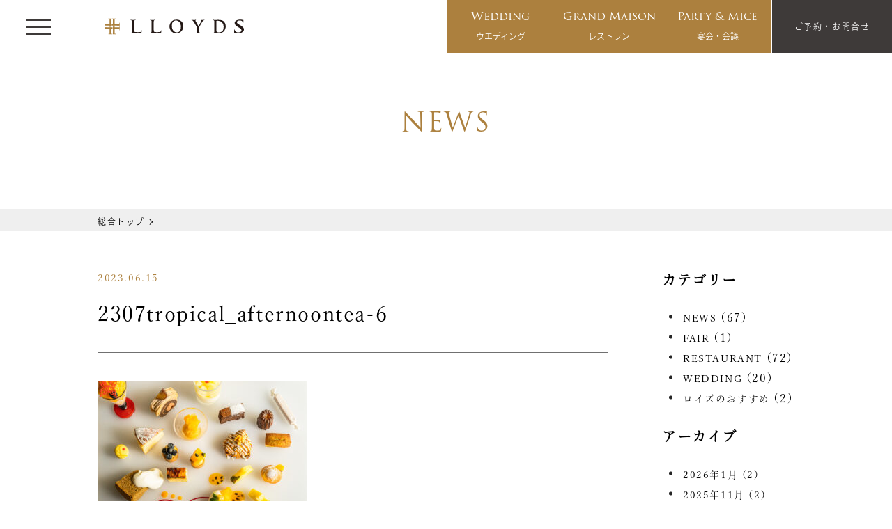

--- FILE ---
content_type: text/html; charset=UTF-8
request_url: https://lloyds-w.jp/news/tropical-afternoontea/attachment/2307tropical_afternoontea-6/
body_size: 22112
content:
<!doctype html>
<html dir="ltr" lang="ja" prefix="og: https://ogp.me/ns#" class="no-js no-svg">

<head>
	<!-- Google Tag Manager -->
	<script>
		(function(w, d, s, l, i) {
			w[l] = w[l] || [];
			w[l].push({
				'gtm.start': new Date().getTime(),
				event: 'gtm.js'
			});
			var f = d.getElementsByTagName(s)[0],
				j = d.createElement(s),
				dl = l != 'dataLayer' ? '&l=' + l : '';
			j.async = true;
			j.src =
				'https://www.googletagmanager.com/gtm.js?id=' + i + dl;
			f.parentNode.insertBefore(j, f);
		})(window, document, 'script', 'dataLayer', 'GTM-T4WSNPV');
	</script>
	<!-- End Google Tag Manager -->
	<meta charset="UTF-8" />
	<meta name="viewport" content="width=device-width, initial-scale=1">
	<link rel="icon" href="https://lloyds-w.jp/wp-content/themes/lloyds/src/img/common/favicon.ico">
	<link href="https://fonts.googleapis.com/css?family=Arizonia" rel="stylesheet">
	<link href="https://fonts.googleapis.com/css?family=Didact+Gothic&display=swap" rel="stylesheet">
	<link href="https://use.fontawesome.com/releases/v5.4.0/css/all.css" rel="stylesheet">
	<link rel="stylesheet" href="//cdn.jsdelivr.net/npm/luminous-lightbox@2.3.2/dist/luminous-basic.min.css">
	<link rel="stylesheet" href="https://use.typekit.net/vzf7wsl.css">
	<script src="https://ajax.googleapis.com/ajax/libs/jquery/3.3.1/jquery.min.js"></script>
	<script>
		(function(d) {
			var config = {
					kitId: 'ccp6qpl',
					scriptTimeout: 3000,
					async: true
				},
				h = d.documentElement,
				t = setTimeout(function() {
					h.className = h.className.replace(/\bwf-loading\b/g, "") + " wf-inactive";
				}, config.scriptTimeout),
				tk = d.createElement("script"),
				f = false,
				s = d.getElementsByTagName("script")[0],
				a;
			h.className += " wf-loading";
			tk.src = 'https://use.typekit.net/' + config.kitId + '.js';
			tk.async = true;
			tk.onload = tk.onreadystatechange = function() {
				a = this.readyState;
				if (f || a && a != "complete" && a != "loaded") return;
				f = true;
				clearTimeout(t);
				try {
					Typekit.load(config)
				} catch (e) {}
			};
			s.parentNode.insertBefore(tk, s)
		})(document);
	</script>
	<script>
		(function(d) {
			var config = {
					kitId: 'hml5unz',
					scriptTimeout: 3000,
					async: true
				},
				h = d.documentElement,
				t = setTimeout(function() {
					h.className = h.className.replace(/\bwf-loading\b/g, "") + " wf-inactive";
				}, config.scriptTimeout),
				tk = d.createElement("script"),
				f = false,
				s = d.getElementsByTagName("script")[0],
				a;
			h.className += " wf-loading";
			tk.src = 'https://use.typekit.net/' + config.kitId + '.js';
			tk.async = true;
			tk.onload = tk.onreadystatechange = function() {
				a = this.readyState;
				if (f || a && a != "complete" && a != "loaded") return;
				f = true;
				clearTimeout(t);
				try {
					Typekit.load(config)
				} catch (e) {}
			};
			s.parentNode.insertBefore(tk, s)
		})(document);
	</script>
	<title>2307tropical_afternoontea-6 | 【公式】LLOYDS(ロイズ)｜香川(高松)の結婚式場</title>
	<style>img:is([sizes="auto" i], [sizes^="auto," i]) { contain-intrinsic-size: 3000px 1500px }</style>
	
		<!-- All in One SEO 4.8.2 - aioseo.com -->
	<meta name="robots" content="max-image-preview:large" />
	<meta name="author" content="lloyds"/>
	<link rel="canonical" href="https://lloyds-w.jp/news/tropical-afternoontea/attachment/2307tropical_afternoontea-6/" />
	<meta name="generator" content="All in One SEO (AIOSEO) 4.8.2" />
		<meta property="og:locale" content="ja_JP" />
		<meta property="og:site_name" content="【公式】LLOYDS(ロイズ)｜香川(高松)の結婚式場 |" />
		<meta property="og:type" content="article" />
		<meta property="og:title" content="2307tropical_afternoontea-6 | 【公式】LLOYDS(ロイズ)｜香川(高松)の結婚式場" />
		<meta property="og:url" content="https://lloyds-w.jp/news/tropical-afternoontea/attachment/2307tropical_afternoontea-6/" />
		<meta property="article:published_time" content="2023-06-15T04:51:39+00:00" />
		<meta property="article:modified_time" content="2023-06-15T04:51:39+00:00" />
		<meta name="twitter:card" content="summary" />
		<meta name="twitter:title" content="2307tropical_afternoontea-6 | 【公式】LLOYDS(ロイズ)｜香川(高松)の結婚式場" />
		<script type="application/ld+json" class="aioseo-schema">
			{"@context":"https:\/\/schema.org","@graph":[{"@type":"BreadcrumbList","@id":"https:\/\/lloyds-w.jp\/news\/tropical-afternoontea\/attachment\/2307tropical_afternoontea-6\/#breadcrumblist","itemListElement":[{"@type":"ListItem","@id":"https:\/\/lloyds-w.jp\/#listItem","position":1,"name":"\u5bb6","item":"https:\/\/lloyds-w.jp\/","nextItem":{"@type":"ListItem","@id":"https:\/\/lloyds-w.jp\/news\/tropical-afternoontea\/attachment\/2307tropical_afternoontea-6\/#listItem","name":"2307tropical_afternoontea-6"}},{"@type":"ListItem","@id":"https:\/\/lloyds-w.jp\/news\/tropical-afternoontea\/attachment\/2307tropical_afternoontea-6\/#listItem","position":2,"name":"2307tropical_afternoontea-6","previousItem":{"@type":"ListItem","@id":"https:\/\/lloyds-w.jp\/#listItem","name":"\u5bb6"}}]},{"@type":"ItemPage","@id":"https:\/\/lloyds-w.jp\/news\/tropical-afternoontea\/attachment\/2307tropical_afternoontea-6\/#itempage","url":"https:\/\/lloyds-w.jp\/news\/tropical-afternoontea\/attachment\/2307tropical_afternoontea-6\/","name":"2307tropical_afternoontea-6 | \u3010\u516c\u5f0f\u3011LLOYDS(\u30ed\u30a4\u30ba)\uff5c\u9999\u5ddd(\u9ad8\u677e)\u306e\u7d50\u5a5a\u5f0f\u5834","inLanguage":"ja","isPartOf":{"@id":"https:\/\/lloyds-w.jp\/#website"},"breadcrumb":{"@id":"https:\/\/lloyds-w.jp\/news\/tropical-afternoontea\/attachment\/2307tropical_afternoontea-6\/#breadcrumblist"},"author":{"@id":"https:\/\/lloyds-w.jp\/author\/lloyds\/#author"},"creator":{"@id":"https:\/\/lloyds-w.jp\/author\/lloyds\/#author"},"datePublished":"2023-06-15T13:51:39+09:00","dateModified":"2023-06-15T13:51:39+09:00"},{"@type":"Organization","@id":"https:\/\/lloyds-w.jp\/#organization","name":"\u3010\u516c\u5f0f\u3011LLOYDS(\u30ed\u30a4\u30ba)\uff5c\u9999\u5ddd(\u9ad8\u677e)\u306e\u7d50\u5a5a\u5f0f\u5834","url":"https:\/\/lloyds-w.jp\/"},{"@type":"Person","@id":"https:\/\/lloyds-w.jp\/author\/lloyds\/#author","url":"https:\/\/lloyds-w.jp\/author\/lloyds\/","name":"lloyds","image":{"@type":"ImageObject","@id":"https:\/\/lloyds-w.jp\/news\/tropical-afternoontea\/attachment\/2307tropical_afternoontea-6\/#authorImage","url":"https:\/\/secure.gravatar.com\/avatar\/3f6ee9b3dbbf297c278bed4ff030d45cc8a0f3e35fe7a68aa1f7bb9ae689926b?s=96&d=mm&r=g","width":96,"height":96,"caption":"lloyds"}},{"@type":"WebSite","@id":"https:\/\/lloyds-w.jp\/#website","url":"https:\/\/lloyds-w.jp\/","name":"\u3010\u516c\u5f0f\u3011LLOYDS(\u30ed\u30a4\u30ba)\uff5c\u9999\u5ddd(\u9ad8\u677e)\u306e\u7d50\u5a5a\u5f0f\u5834","inLanguage":"ja","publisher":{"@id":"https:\/\/lloyds-w.jp\/#organization"}}]}
		</script>
		<!-- All in One SEO -->

<link rel='dns-prefetch' href='//translate.google.com' />
<link rel="alternate" type="application/rss+xml" title="【公式】LLOYDS(ロイズ)｜香川(高松)の結婚式場 &raquo; 2307tropical_afternoontea-6 のコメントのフィード" href="https://lloyds-w.jp/news/tropical-afternoontea/attachment/2307tropical_afternoontea-6/feed/" />
<script type="text/javascript">
/* <![CDATA[ */
window._wpemojiSettings = {"baseUrl":"https:\/\/s.w.org\/images\/core\/emoji\/16.0.1\/72x72\/","ext":".png","svgUrl":"https:\/\/s.w.org\/images\/core\/emoji\/16.0.1\/svg\/","svgExt":".svg","source":{"concatemoji":"https:\/\/lloyds-w.jp\/wp-includes\/js\/wp-emoji-release.min.js?ver=6.8.3"}};
/*! This file is auto-generated */
!function(s,n){var o,i,e;function c(e){try{var t={supportTests:e,timestamp:(new Date).valueOf()};sessionStorage.setItem(o,JSON.stringify(t))}catch(e){}}function p(e,t,n){e.clearRect(0,0,e.canvas.width,e.canvas.height),e.fillText(t,0,0);var t=new Uint32Array(e.getImageData(0,0,e.canvas.width,e.canvas.height).data),a=(e.clearRect(0,0,e.canvas.width,e.canvas.height),e.fillText(n,0,0),new Uint32Array(e.getImageData(0,0,e.canvas.width,e.canvas.height).data));return t.every(function(e,t){return e===a[t]})}function u(e,t){e.clearRect(0,0,e.canvas.width,e.canvas.height),e.fillText(t,0,0);for(var n=e.getImageData(16,16,1,1),a=0;a<n.data.length;a++)if(0!==n.data[a])return!1;return!0}function f(e,t,n,a){switch(t){case"flag":return n(e,"\ud83c\udff3\ufe0f\u200d\u26a7\ufe0f","\ud83c\udff3\ufe0f\u200b\u26a7\ufe0f")?!1:!n(e,"\ud83c\udde8\ud83c\uddf6","\ud83c\udde8\u200b\ud83c\uddf6")&&!n(e,"\ud83c\udff4\udb40\udc67\udb40\udc62\udb40\udc65\udb40\udc6e\udb40\udc67\udb40\udc7f","\ud83c\udff4\u200b\udb40\udc67\u200b\udb40\udc62\u200b\udb40\udc65\u200b\udb40\udc6e\u200b\udb40\udc67\u200b\udb40\udc7f");case"emoji":return!a(e,"\ud83e\udedf")}return!1}function g(e,t,n,a){var r="undefined"!=typeof WorkerGlobalScope&&self instanceof WorkerGlobalScope?new OffscreenCanvas(300,150):s.createElement("canvas"),o=r.getContext("2d",{willReadFrequently:!0}),i=(o.textBaseline="top",o.font="600 32px Arial",{});return e.forEach(function(e){i[e]=t(o,e,n,a)}),i}function t(e){var t=s.createElement("script");t.src=e,t.defer=!0,s.head.appendChild(t)}"undefined"!=typeof Promise&&(o="wpEmojiSettingsSupports",i=["flag","emoji"],n.supports={everything:!0,everythingExceptFlag:!0},e=new Promise(function(e){s.addEventListener("DOMContentLoaded",e,{once:!0})}),new Promise(function(t){var n=function(){try{var e=JSON.parse(sessionStorage.getItem(o));if("object"==typeof e&&"number"==typeof e.timestamp&&(new Date).valueOf()<e.timestamp+604800&&"object"==typeof e.supportTests)return e.supportTests}catch(e){}return null}();if(!n){if("undefined"!=typeof Worker&&"undefined"!=typeof OffscreenCanvas&&"undefined"!=typeof URL&&URL.createObjectURL&&"undefined"!=typeof Blob)try{var e="postMessage("+g.toString()+"("+[JSON.stringify(i),f.toString(),p.toString(),u.toString()].join(",")+"));",a=new Blob([e],{type:"text/javascript"}),r=new Worker(URL.createObjectURL(a),{name:"wpTestEmojiSupports"});return void(r.onmessage=function(e){c(n=e.data),r.terminate(),t(n)})}catch(e){}c(n=g(i,f,p,u))}t(n)}).then(function(e){for(var t in e)n.supports[t]=e[t],n.supports.everything=n.supports.everything&&n.supports[t],"flag"!==t&&(n.supports.everythingExceptFlag=n.supports.everythingExceptFlag&&n.supports[t]);n.supports.everythingExceptFlag=n.supports.everythingExceptFlag&&!n.supports.flag,n.DOMReady=!1,n.readyCallback=function(){n.DOMReady=!0}}).then(function(){return e}).then(function(){var e;n.supports.everything||(n.readyCallback(),(e=n.source||{}).concatemoji?t(e.concatemoji):e.wpemoji&&e.twemoji&&(t(e.twemoji),t(e.wpemoji)))}))}((window,document),window._wpemojiSettings);
/* ]]> */
</script>
<link rel='stylesheet' id='eo-leaflet.js-css' href='https://lloyds-w.jp/wp-content/plugins/event-organiser/lib/leaflet/leaflet.min.css?ver=1.4.0'  media='all' />
<style id='eo-leaflet.js-inline-css' type='text/css'>
.leaflet-popup-close-button{box-shadow:none!important;}
</style>
<link rel='stylesheet' id='sbi_styles-css' href='https://lloyds-w.jp/wp-content/plugins/instagram-feed/css/sbi-styles.min.css?ver=6.9.0'  media='all' />
<style id='wp-emoji-styles-inline-css' type='text/css'>

	img.wp-smiley, img.emoji {
		display: inline !important;
		border: none !important;
		box-shadow: none !important;
		height: 1em !important;
		width: 1em !important;
		margin: 0 0.07em !important;
		vertical-align: -0.1em !important;
		background: none !important;
		padding: 0 !important;
	}
</style>
<link rel='stylesheet' id='wp-block-library-css' href='https://lloyds-w.jp/wp-includes/css/dist/block-library/style.min.css?ver=6.8.3'  media='all' />
<style id='classic-theme-styles-inline-css' type='text/css'>
/*! This file is auto-generated */
.wp-block-button__link{color:#fff;background-color:#32373c;border-radius:9999px;box-shadow:none;text-decoration:none;padding:calc(.667em + 2px) calc(1.333em + 2px);font-size:1.125em}.wp-block-file__button{background:#32373c;color:#fff;text-decoration:none}
</style>
<style id='global-styles-inline-css' type='text/css'>
:root{--wp--preset--aspect-ratio--square: 1;--wp--preset--aspect-ratio--4-3: 4/3;--wp--preset--aspect-ratio--3-4: 3/4;--wp--preset--aspect-ratio--3-2: 3/2;--wp--preset--aspect-ratio--2-3: 2/3;--wp--preset--aspect-ratio--16-9: 16/9;--wp--preset--aspect-ratio--9-16: 9/16;--wp--preset--color--black: #000000;--wp--preset--color--cyan-bluish-gray: #abb8c3;--wp--preset--color--white: #ffffff;--wp--preset--color--pale-pink: #f78da7;--wp--preset--color--vivid-red: #cf2e2e;--wp--preset--color--luminous-vivid-orange: #ff6900;--wp--preset--color--luminous-vivid-amber: #fcb900;--wp--preset--color--light-green-cyan: #7bdcb5;--wp--preset--color--vivid-green-cyan: #00d084;--wp--preset--color--pale-cyan-blue: #8ed1fc;--wp--preset--color--vivid-cyan-blue: #0693e3;--wp--preset--color--vivid-purple: #9b51e0;--wp--preset--gradient--vivid-cyan-blue-to-vivid-purple: linear-gradient(135deg,rgba(6,147,227,1) 0%,rgb(155,81,224) 100%);--wp--preset--gradient--light-green-cyan-to-vivid-green-cyan: linear-gradient(135deg,rgb(122,220,180) 0%,rgb(0,208,130) 100%);--wp--preset--gradient--luminous-vivid-amber-to-luminous-vivid-orange: linear-gradient(135deg,rgba(252,185,0,1) 0%,rgba(255,105,0,1) 100%);--wp--preset--gradient--luminous-vivid-orange-to-vivid-red: linear-gradient(135deg,rgba(255,105,0,1) 0%,rgb(207,46,46) 100%);--wp--preset--gradient--very-light-gray-to-cyan-bluish-gray: linear-gradient(135deg,rgb(238,238,238) 0%,rgb(169,184,195) 100%);--wp--preset--gradient--cool-to-warm-spectrum: linear-gradient(135deg,rgb(74,234,220) 0%,rgb(151,120,209) 20%,rgb(207,42,186) 40%,rgb(238,44,130) 60%,rgb(251,105,98) 80%,rgb(254,248,76) 100%);--wp--preset--gradient--blush-light-purple: linear-gradient(135deg,rgb(255,206,236) 0%,rgb(152,150,240) 100%);--wp--preset--gradient--blush-bordeaux: linear-gradient(135deg,rgb(254,205,165) 0%,rgb(254,45,45) 50%,rgb(107,0,62) 100%);--wp--preset--gradient--luminous-dusk: linear-gradient(135deg,rgb(255,203,112) 0%,rgb(199,81,192) 50%,rgb(65,88,208) 100%);--wp--preset--gradient--pale-ocean: linear-gradient(135deg,rgb(255,245,203) 0%,rgb(182,227,212) 50%,rgb(51,167,181) 100%);--wp--preset--gradient--electric-grass: linear-gradient(135deg,rgb(202,248,128) 0%,rgb(113,206,126) 100%);--wp--preset--gradient--midnight: linear-gradient(135deg,rgb(2,3,129) 0%,rgb(40,116,252) 100%);--wp--preset--font-size--small: 13px;--wp--preset--font-size--medium: 20px;--wp--preset--font-size--large: 36px;--wp--preset--font-size--x-large: 42px;--wp--preset--spacing--20: 0.44rem;--wp--preset--spacing--30: 0.67rem;--wp--preset--spacing--40: 1rem;--wp--preset--spacing--50: 1.5rem;--wp--preset--spacing--60: 2.25rem;--wp--preset--spacing--70: 3.38rem;--wp--preset--spacing--80: 5.06rem;--wp--preset--shadow--natural: 6px 6px 9px rgba(0, 0, 0, 0.2);--wp--preset--shadow--deep: 12px 12px 50px rgba(0, 0, 0, 0.4);--wp--preset--shadow--sharp: 6px 6px 0px rgba(0, 0, 0, 0.2);--wp--preset--shadow--outlined: 6px 6px 0px -3px rgba(255, 255, 255, 1), 6px 6px rgba(0, 0, 0, 1);--wp--preset--shadow--crisp: 6px 6px 0px rgba(0, 0, 0, 1);}:where(.is-layout-flex){gap: 0.5em;}:where(.is-layout-grid){gap: 0.5em;}body .is-layout-flex{display: flex;}.is-layout-flex{flex-wrap: wrap;align-items: center;}.is-layout-flex > :is(*, div){margin: 0;}body .is-layout-grid{display: grid;}.is-layout-grid > :is(*, div){margin: 0;}:where(.wp-block-columns.is-layout-flex){gap: 2em;}:where(.wp-block-columns.is-layout-grid){gap: 2em;}:where(.wp-block-post-template.is-layout-flex){gap: 1.25em;}:where(.wp-block-post-template.is-layout-grid){gap: 1.25em;}.has-black-color{color: var(--wp--preset--color--black) !important;}.has-cyan-bluish-gray-color{color: var(--wp--preset--color--cyan-bluish-gray) !important;}.has-white-color{color: var(--wp--preset--color--white) !important;}.has-pale-pink-color{color: var(--wp--preset--color--pale-pink) !important;}.has-vivid-red-color{color: var(--wp--preset--color--vivid-red) !important;}.has-luminous-vivid-orange-color{color: var(--wp--preset--color--luminous-vivid-orange) !important;}.has-luminous-vivid-amber-color{color: var(--wp--preset--color--luminous-vivid-amber) !important;}.has-light-green-cyan-color{color: var(--wp--preset--color--light-green-cyan) !important;}.has-vivid-green-cyan-color{color: var(--wp--preset--color--vivid-green-cyan) !important;}.has-pale-cyan-blue-color{color: var(--wp--preset--color--pale-cyan-blue) !important;}.has-vivid-cyan-blue-color{color: var(--wp--preset--color--vivid-cyan-blue) !important;}.has-vivid-purple-color{color: var(--wp--preset--color--vivid-purple) !important;}.has-black-background-color{background-color: var(--wp--preset--color--black) !important;}.has-cyan-bluish-gray-background-color{background-color: var(--wp--preset--color--cyan-bluish-gray) !important;}.has-white-background-color{background-color: var(--wp--preset--color--white) !important;}.has-pale-pink-background-color{background-color: var(--wp--preset--color--pale-pink) !important;}.has-vivid-red-background-color{background-color: var(--wp--preset--color--vivid-red) !important;}.has-luminous-vivid-orange-background-color{background-color: var(--wp--preset--color--luminous-vivid-orange) !important;}.has-luminous-vivid-amber-background-color{background-color: var(--wp--preset--color--luminous-vivid-amber) !important;}.has-light-green-cyan-background-color{background-color: var(--wp--preset--color--light-green-cyan) !important;}.has-vivid-green-cyan-background-color{background-color: var(--wp--preset--color--vivid-green-cyan) !important;}.has-pale-cyan-blue-background-color{background-color: var(--wp--preset--color--pale-cyan-blue) !important;}.has-vivid-cyan-blue-background-color{background-color: var(--wp--preset--color--vivid-cyan-blue) !important;}.has-vivid-purple-background-color{background-color: var(--wp--preset--color--vivid-purple) !important;}.has-black-border-color{border-color: var(--wp--preset--color--black) !important;}.has-cyan-bluish-gray-border-color{border-color: var(--wp--preset--color--cyan-bluish-gray) !important;}.has-white-border-color{border-color: var(--wp--preset--color--white) !important;}.has-pale-pink-border-color{border-color: var(--wp--preset--color--pale-pink) !important;}.has-vivid-red-border-color{border-color: var(--wp--preset--color--vivid-red) !important;}.has-luminous-vivid-orange-border-color{border-color: var(--wp--preset--color--luminous-vivid-orange) !important;}.has-luminous-vivid-amber-border-color{border-color: var(--wp--preset--color--luminous-vivid-amber) !important;}.has-light-green-cyan-border-color{border-color: var(--wp--preset--color--light-green-cyan) !important;}.has-vivid-green-cyan-border-color{border-color: var(--wp--preset--color--vivid-green-cyan) !important;}.has-pale-cyan-blue-border-color{border-color: var(--wp--preset--color--pale-cyan-blue) !important;}.has-vivid-cyan-blue-border-color{border-color: var(--wp--preset--color--vivid-cyan-blue) !important;}.has-vivid-purple-border-color{border-color: var(--wp--preset--color--vivid-purple) !important;}.has-vivid-cyan-blue-to-vivid-purple-gradient-background{background: var(--wp--preset--gradient--vivid-cyan-blue-to-vivid-purple) !important;}.has-light-green-cyan-to-vivid-green-cyan-gradient-background{background: var(--wp--preset--gradient--light-green-cyan-to-vivid-green-cyan) !important;}.has-luminous-vivid-amber-to-luminous-vivid-orange-gradient-background{background: var(--wp--preset--gradient--luminous-vivid-amber-to-luminous-vivid-orange) !important;}.has-luminous-vivid-orange-to-vivid-red-gradient-background{background: var(--wp--preset--gradient--luminous-vivid-orange-to-vivid-red) !important;}.has-very-light-gray-to-cyan-bluish-gray-gradient-background{background: var(--wp--preset--gradient--very-light-gray-to-cyan-bluish-gray) !important;}.has-cool-to-warm-spectrum-gradient-background{background: var(--wp--preset--gradient--cool-to-warm-spectrum) !important;}.has-blush-light-purple-gradient-background{background: var(--wp--preset--gradient--blush-light-purple) !important;}.has-blush-bordeaux-gradient-background{background: var(--wp--preset--gradient--blush-bordeaux) !important;}.has-luminous-dusk-gradient-background{background: var(--wp--preset--gradient--luminous-dusk) !important;}.has-pale-ocean-gradient-background{background: var(--wp--preset--gradient--pale-ocean) !important;}.has-electric-grass-gradient-background{background: var(--wp--preset--gradient--electric-grass) !important;}.has-midnight-gradient-background{background: var(--wp--preset--gradient--midnight) !important;}.has-small-font-size{font-size: var(--wp--preset--font-size--small) !important;}.has-medium-font-size{font-size: var(--wp--preset--font-size--medium) !important;}.has-large-font-size{font-size: var(--wp--preset--font-size--large) !important;}.has-x-large-font-size{font-size: var(--wp--preset--font-size--x-large) !important;}
:where(.wp-block-post-template.is-layout-flex){gap: 1.25em;}:where(.wp-block-post-template.is-layout-grid){gap: 1.25em;}
:where(.wp-block-columns.is-layout-flex){gap: 2em;}:where(.wp-block-columns.is-layout-grid){gap: 2em;}
:root :where(.wp-block-pullquote){font-size: 1.5em;line-height: 1.6;}
</style>
<link rel='stylesheet' id='contact-form-7-css' href='https://lloyds-w.jp/wp-content/plugins/contact-form-7/includes/css/styles.css?ver=6.0.6'  media='all' />
<link rel='stylesheet' id='google-language-translator-css' href='https://lloyds-w.jp/wp-content/plugins/google-language-translator/css/style.css?ver=6.0.20'  media='' />
<link rel='stylesheet' id='lloyds-animate-css' href='https://lloyds-w.jp/wp-content/themes/lloyds/css/animate.css?ver=6.8.3'  media='all' />
<link rel='stylesheet' id='lloyds-icon-css' href='https://lloyds-w.jp/wp-content/themes/lloyds/assets/icon/style.css?ver=6.8.3'  media='all' />
<link rel='stylesheet' id='lloyds-style-css' href='https://lloyds-w.jp/wp-content/themes/lloyds/css/style.css?ver=6.8.3'  media='all' />
<link rel='stylesheet' id='lloyds-style02-css' href='https://lloyds-w.jp/wp-content/themes/lloyds/css/style02.css?ver=6.8.3'  media='all' />
<style id='akismet-widget-style-inline-css' type='text/css'>

			.a-stats {
				--akismet-color-mid-green: #357b49;
				--akismet-color-white: #fff;
				--akismet-color-light-grey: #f6f7f7;

				max-width: 350px;
				width: auto;
			}

			.a-stats * {
				all: unset;
				box-sizing: border-box;
			}

			.a-stats strong {
				font-weight: 600;
			}

			.a-stats a.a-stats__link,
			.a-stats a.a-stats__link:visited,
			.a-stats a.a-stats__link:active {
				background: var(--akismet-color-mid-green);
				border: none;
				box-shadow: none;
				border-radius: 8px;
				color: var(--akismet-color-white);
				cursor: pointer;
				display: block;
				font-family: -apple-system, BlinkMacSystemFont, 'Segoe UI', 'Roboto', 'Oxygen-Sans', 'Ubuntu', 'Cantarell', 'Helvetica Neue', sans-serif;
				font-weight: 500;
				padding: 12px;
				text-align: center;
				text-decoration: none;
				transition: all 0.2s ease;
			}

			/* Extra specificity to deal with TwentyTwentyOne focus style */
			.widget .a-stats a.a-stats__link:focus {
				background: var(--akismet-color-mid-green);
				color: var(--akismet-color-white);
				text-decoration: none;
			}

			.a-stats a.a-stats__link:hover {
				filter: brightness(110%);
				box-shadow: 0 4px 12px rgba(0, 0, 0, 0.06), 0 0 2px rgba(0, 0, 0, 0.16);
			}

			.a-stats .count {
				color: var(--akismet-color-white);
				display: block;
				font-size: 1.5em;
				line-height: 1.4;
				padding: 0 13px;
				white-space: nowrap;
			}
		
</style>
<link rel='stylesheet' id='cf7cf-style-css' href='https://lloyds-w.jp/wp-content/plugins/cf7-conditional-fields/style.css?ver=2.5.11'  media='all' />
<!--n2css--><!--n2js--><script  src="https://lloyds-w.jp/wp-includes/js/jquery/jquery.min.js?ver=3.7.1" id="jquery-core-js"></script>
<script  src="https://lloyds-w.jp/wp-includes/js/jquery/jquery-migrate.min.js?ver=3.4.1" id="jquery-migrate-js"></script>
<script  src="https://lloyds-w.jp/wp-content/themes/lloyds/src/js/jquery.inview.min.js?ver=6.8.3" id="lloyds-inview-js"></script>
<script  src="https://lloyds-w.jp/wp-content/themes/lloyds/src/js/ofi.min.js?ver=6.8.3" id="lloyds-ofi-js"></script>
<script  src="https://lloyds-w.jp/wp-content/themes/lloyds/src/js/css_browser_selector.js?ver=6.8.3" id="lloyds-browser-js"></script>
<script  src="https://lloyds-w.jp/wp-content/themes/lloyds/src/js/iziModal.min.js?ver=6.8.3" id="lloyds-modal-js"></script>
<script  src="https://lloyds-w.jp/wp-content/themes/lloyds/src/js/umbrella.min.js?ver=6.8.3" id="lloyds-umbrella-js"></script>
<script  src="https://lloyds-w.jp/wp-content/themes/lloyds/src/js/common.js?ver=6.8.3" id="lloyds-common-js"></script>
<script  src="https://lloyds-w.jp/wp-content/themes/lloyds/src/js/common02.js?ver=6.8.3" id="lloyds-common02-js"></script>
<link rel="https://api.w.org/" href="https://lloyds-w.jp/wp-json/" /><link rel="alternate" title="JSON" type="application/json" href="https://lloyds-w.jp/wp-json/wp/v2/media/3870" /><link rel="EditURI" type="application/rsd+xml" title="RSD" href="https://lloyds-w.jp/xmlrpc.php?rsd" />
<meta name="generator" content="WordPress 6.8.3" />
<link rel='shortlink' href='https://lloyds-w.jp/?p=3870' />
<link rel="alternate" title="oEmbed (JSON)" type="application/json+oembed" href="https://lloyds-w.jp/wp-json/oembed/1.0/embed?url=https%3A%2F%2Flloyds-w.jp%2Fnews%2Ftropical-afternoontea%2Fattachment%2F2307tropical_afternoontea-6%2F" />
<link rel="alternate" title="oEmbed (XML)" type="text/xml+oembed" href="https://lloyds-w.jp/wp-json/oembed/1.0/embed?url=https%3A%2F%2Flloyds-w.jp%2Fnews%2Ftropical-afternoontea%2Fattachment%2F2307tropical_afternoontea-6%2F&#038;format=xml" />
<style>p.hello{font-size:12px;color:darkgray;}#google_language_translator,#flags{text-align:left;}#google_language_translator{clear:both;}#flags{width:165px;}#flags a{display:inline-block;margin-right:2px;}#google_language_translator{width:auto!important;}div.skiptranslate.goog-te-gadget{display:inline!important;}.goog-tooltip{display: none!important;}.goog-tooltip:hover{display: none!important;}.goog-text-highlight{background-color:transparent!important;border:none!important;box-shadow:none!important;}#google_language_translator select.goog-te-combo{color:#32373c;}#google_language_translator{color:transparent;}body{top:0px!important;}#goog-gt-{display:none!important;}font font{background-color:transparent!important;box-shadow:none!important;position:initial!important;}#glt-translate-trigger{left:20px;right:auto;}#glt-translate-trigger > span{color:#ffffff;}#glt-translate-trigger{background:#f89406;}.goog-te-gadget .goog-te-combo{width:100%;}</style>			<meta name="description" content="香川(高松) の結婚式場LLOYDS(ロイズ)の最新ウエディング情報をご紹介します。">
		<meta name="keywords" content="LLOYDS,ロイズ,香川県,高松,結婚式,ブライダル,レストラン,インフォメーション ニュース詳細" />
		<!-- CDN -->
	<!-- slick -->
	<link rel="stylesheet" type="text/css" href="//cdn.jsdelivr.net/gh/kenwheeler/slick@1.8.1/slick/slick.css" />
	<link rel="stylesheet" type="text/css" href="//cdn.jsdelivr.net/gh/kenwheeler/slick@1.8.1/slick/slick-theme.css" />
	
		<script type="text/javascript" src="//cdn.jsdelivr.net/gh/kenwheeler/slick@1.8.1/slick/slick.min.js"></script>
	<script type="text/javascript" src="https://lloyds-w.jp/wp-content/themes/lloyds/src/js/vegas.min.js"></script>
	<script src="//cdn.jsdelivr.net/npm/luminous-lightbox@2.3.2/dist/luminous.min.js"></script>
	<script src="//ajax.googleapis.com/ajax/libs/jqueryui/1.12.1/jquery-ui.min.js"></script>
	<link rel="stylesheet" href="//code.jquery.com/ui/1.12.1/themes/pepper-grinder/jquery-ui.css">
	<script src="//ajax.googleapis.com/ajax/libs/jqueryui/1/i18n/jquery.ui.datepicker-ja.min.js"></script>
		<!-- OGP -->
	<meta property="og:type" content="website" />
	<meta property="og:url" content="https://lloyds-w.jp">
	<meta property="og:title" content="">
	<meta property="og:description" content="">
	<meta property="og:image" content="https://lloyds-w.jp/wp-content/themes/lloyds/src/img/ogp.png">
	<!--<meta property="fb:app_id" content="[15桁の数字]" />-->
	<meta name="twitter:card" content="summary">
	<!--<meta name="twitter:site" content="@[ツイッターのアカウント名]">-->
	<meta name="twitter:title" content="" />
	<meta name="twitter:description" content="" />
	<meta name="twitter:image" content="https://lloyds-w.jp/wp-content/themes/lloyds/src/img/ogp.png" />
	<meta name="facebook-domain-verification" content="x1timxgg92q50bs8p8vgmccv6664ut" />
	<meta name="google-site-verification" content="cUigiXBkX-i1cQ8pzAjJWtOnQ3BuH1QyJl1ao2cQAFY" />
</head>

<body class="attachment wp-singular attachment-template-default single single-attachment postid-3870 attachmentid-3870 attachment-jpeg wp-theme-lloyds">
	<!-- Google Tag Manager (noscript) -->
	<noscript><iframe src="https://www.googletagmanager.com/ns.html?id=GTM-T4WSNPV" height="0" width="0" style="display:none;visibility:hidden"></iframe></noscript>
	<!-- End Google Tag Manager (noscript) -->

			<header id="header" class="common-header is-fixed">
			<div class="header-inner flex">
				<div class="btn-logo-wrap">
					<div id="toggle-btn">
						<div class="menu-trigger">
							<span></span>
						</div>
					</div>
					<div class="logo">
						<a href="https://lloyds-w.jp">
														<svg xmlns="http://www.w3.org/2000/svg" width="304.699" height="33.108" viewBox="0 0 304.699 33.108">
    <g id="グループ_539" data-name="グループ 539" transform="translate(0 3.449)">
        <g id="グループ_529" data-name="グループ 529" transform="translate(56.591 -1.335)">
            <path id="パス_2969" data-name="パス 2969" d="M-1137.89,2265.243c0,4.728.031,7.241.776,7.941,1.2,1.125,7.054.812,9.935.812,1.957,0,3.4-.037,4.321-1.034a4.632,4.632,0,0,0,.96-2.216c.038-.333.11-.555.406-.555.259,0,.3.185.3.628a29.23,29.23,0,0,1-.554,4.247c-.222.813-.406,1-2.328,1-2.659,0-10.045-.074-11.707-.111-1.661-.073-2.99-.11-4.505-.11-.406,0-1.219,0-2.105.037-.849,0-1.809.073-2.549.073-.48,0-.739-.11-.739-.369,0-.184.148-.3.591-.3a6.063,6.063,0,0,0,1.331-.147c.738-.148.923-.96,1.071-2.032.185-1.551.185-4.469.185-7.866v-6.5c0-5.614,0-6.647-.074-7.829-.075-1.256-.371-1.848-1.588-2.105a5.5,5.5,0,0,0-1.219-.111c-.406,0-.627-.074-.627-.333s.258-.333.812-.333c1.736,0,4.063.112,5.06.112.886,0,3.583-.112,5.023-.112.517,0,.776.073.776.333s-.222.333-.665.333a9.842,9.842,0,0,0-1.44.111c-1,.185-1.293.813-1.366,2.105-.075,1.182-.075,2.215-.075,7.829Z" transform="translate(1188.827 -2247.515)" fill="#231815"/>
            <path id="パス_2970" data-name="パス 2970" d="M-1176.244,2265.243c0,4.728.031,7.241.776,7.941,1.2,1.125,7.054.812,9.935.812,1.957,0,3.4-.037,4.321-1.034a4.631,4.631,0,0,0,.96-2.216c.038-.333.112-.555.406-.555.259,0,.3.185.3.628a29.216,29.216,0,0,1-.554,4.247c-.222.813-.406,1-2.327,1-2.659,0-10.045-.074-11.706-.111-1.662-.073-2.992-.11-4.506-.11-.406,0-1.219,0-2.105.037-.849,0-1.809.073-2.549.073-.48,0-.739-.11-.739-.369,0-.184.149-.3.591-.3a6.064,6.064,0,0,0,1.331-.147c.739-.148.923-.96,1.07-2.032.185-1.551.185-4.469.185-7.866v-6.5c0-5.614,0-6.647-.074-7.829-.075-1.256-.371-1.848-1.589-2.105a5.5,5.5,0,0,0-1.219-.111c-.406,0-.627-.074-.627-.333s.258-.333.812-.333c1.736,0,4.063.112,5.06.112.886,0,3.583-.112,5.023-.112.517,0,.776.073.776.333s-.222.333-.664.333a9.845,9.845,0,0,0-1.441.111c-1,.185-1.293.813-1.366,2.105-.075,1.182-.075,2.215-.075,7.829Z" transform="translate(1184.368 -2247.515)" fill="#231815"/>
            <path id="パス_2971" data-name="パス 2971" d="M-1107.822,2262.047c0-6.316,4.174-14.478,15.254-14.478,9.2,0,14.921,5.356,14.921,13.813s-5.909,15.143-15.291,15.143C-1103.538,2276.525-1107.822,2268.583-1107.822,2262.047Zm25,.7c0-8.273-4.764-13.407-10.822-13.407-4.247,0-9.085,2.364-9.085,11.56,0,7.682,4.247,13.777,11.339,13.777C-1088.8,2274.678-1082.817,2273.423-1082.817,2262.749Z" transform="translate(1193.268 -2247.569)" fill="#231815"/>
            <path id="パス_2972" data-name="パス 2972" d="M-1052.666,2266.388a7.838,7.838,0,0,0-.851-3.878c-.258-.59-5.208-8.716-6.5-10.637a9.028,9.028,0,0,0-2.549-2.7,3.751,3.751,0,0,0-1.552-.48c-.295,0-.554-.074-.554-.333,0-.221.259-.333.7-.333.665,0,3.435.112,4.654.112.776,0,2.289-.112,3.952-.112.369,0,.555.112.555.333s-.26.259-.814.406a.668.668,0,0,0-.517.665,3.427,3.427,0,0,0,.443,1.255c.517,1.109,5.688,10.01,6.279,11.044.37-.887,5.023-9.013,5.54-10.157a4.811,4.811,0,0,0,.517-1.921.882.882,0,0,0-.775-.923c-.334-.074-.665-.148-.665-.369,0-.259.185-.333.629-.333,1.219,0,2.4.112,3.471.112.814,0,3.25-.112,3.953-.112.406,0,.665.073.665.3,0,.258-.3.369-.7.369a3.985,3.985,0,0,0-1.625.443,5.486,5.486,0,0,0-1.994,1.81,117.424,117.424,0,0,0-7.055,11.745,8.824,8.824,0,0,0-.555,3.693v3.03c0,.59,0,2.142.112,3.693.074,1.072.406,1.884,1.514,2.032a15.623,15.623,0,0,0,1.847.147c.406,0,.59.112.59.3,0,.259-.3.369-.776.369-2.327,0-4.652-.11-5.651-.11-.924,0-3.25.11-4.617.11-.517,0-.812-.073-.812-.369,0-.184.184-.3.592-.3a5.95,5.95,0,0,0,1.292-.147c.739-.148,1.072-.96,1.145-2.032.112-1.551.112-3.1.112-3.693Z" transform="translate(1198.285 -2247.515)" fill="#231815"/>
            <path id="パス_2973" data-name="パス 2973" d="M-1019.588,2258.742c0-5.614,0-6.647-.07-7.829-.069-1.256-.347-1.848-1.495-2.105a6.769,6.769,0,0,0-1.357-.111c-.382,0-.591-.074-.591-.333s.243-.333.765-.333c1.844,0,4.034.112,5.008.112,1.078,0,3.268-.112,5.356-.112,4.347,0,10.154,0,13.944,4.21a13.643,13.643,0,0,1,3.375,9.381,15.165,15.165,0,0,1-3.791,10.306c-1.6,1.736-5.217,4.358-11.651,4.358-1.251,0-2.678-.11-4-.222s-2.538-.221-3.408-.221c-.383,0-1.148,0-1.981.037-.8,0-1.7.073-2.4.073-.452,0-.7-.11-.7-.369,0-.184.14-.3.557-.3a5.378,5.378,0,0,0,1.251-.147c.7-.148.87-.96,1.009-2.032.174-1.551.174-4.469.174-7.866Zm4.346,4.063c0,3.915.035,6.759.069,7.461a8.547,8.547,0,0,0,.383,2.806c.452.7,1.808,1.478,4.557,1.478,3.547,0,5.911-.739,8-2.659,2.226-2.033,2.921-5.393,2.921-9.2a12.963,12.963,0,0,0-3.339-9.234,13.28,13.28,0,0,0-9.877-3.694,8.723,8.723,0,0,0-2.26.259.674.674,0,0,0-.417.739c-.035,1.255-.035,4.468-.035,7.386Z" transform="translate(1203.118 -2247.515)" fill="#231815"/>
            <path id="パス_2974" data-name="パス 2974" d="M-980.206,2275.565c-.814-.259-.968-.443-.968-1.256,0-2.031.2-4.247.256-4.838.05-.555.2-.96.611-.96.459,0,.509.331.509.627a5.9,5.9,0,0,0,.459,1.883c1.121,2.734,4.125,3.73,7.283,3.73,4.583,0,6.825-2.252,6.825-4.21,0-1.809-.764-3.508-4.991-5.909l-2.343-1.329c-5.6-3.176-7.538-5.761-7.538-8.754,0-4.062,4.686-6.98,11.764-6.98a33.414,33.414,0,0,1,6.775.628c.459.074.712.184.712.442,0,.48-.2,1.552-.2,4.433,0,.812-.154,1.107-.562,1.107-.356,0-.509-.221-.509-.664a3.815,3.815,0,0,0-1.325-2.438c-.763-.7-2.239-1.809-5.551-1.809-3.767,0-6.059,1.588-6.059,3.8,0,1.7,1.17,2.991,5.4,5.319l1.427.775c6.163,3.361,8.352,5.909,8.352,9.418,0,2.142-1.12,4.692-4.786,6.427a19.234,19.234,0,0,1-8.1,1.515A23.644,23.644,0,0,1-980.206,2275.565Z" transform="translate(1207.993 -2247.569)" fill="#231815"/>
        </g>
        <g id="グループ_538" data-name="グループ 538" transform="translate(0 -3.449)">
            <g id="グループ_531" data-name="グループ 531">
                <g id="グループ_530" data-name="グループ 530">
                    <path id="パス_2975" data-name="パス 2975" d="M-1220.35,2246.055a.377.377,0,0,0-.377-.377c-.46,0-1.871,0-2.358,0h-2.887c-.33-.02-.5.106-.5.384,0,.232.145.361.43.381a9.859,9.859,0,0,1,1.7.226c.106.023.205.049.3.076a5.139,5.139,0,0,1,.943.361,3.329,3.329,0,0,1,1.494,2.261,25.771,25.771,0,0,1,.4,5.472c0,1.063-.01,1.265-.033,1.864l-2.8,0h-.381l-7.934.009a3.71,3.71,0,0,1-1.612-.182c-.19-.122-.295-.41-.315-1.053s-.03-.854-.037-.977a.449.449,0,0,0-.4-.351.369.369,0,0,0-.361.367v.6c0,.377.037.7.027,1.314-.007.573,0,1.817,0,2.016,0,2.169.013,3.192-.027,3.92v.3a.386.386,0,0,0,.364.389.391.391,0,0,0,.394-.377,8.837,8.837,0,0,1,.2-2.016c.133-.166.609-.251,1.427-.251l8.657-.01,1.44,0a2.222,2.222,0,0,1,1.337.249c.146.165.239.5.281,1.338a1.87,1.87,0,0,0,.239,1,.1.1,0,0,0,.063.027.307.307,0,0,0,.318-.328l-.017-13.744c0-.642.02-1.321.017-1.831,0-.532,0-.824,0-.957Z" transform="translate(1235.065 -2245.676)" fill="#ab803e"/>
                </g>
                <ellipse id="楕円形_130" data-name="楕円形 130" cx="0.378" cy="0.378" rx="0.378" ry="0.378" transform="translate(8.619 0.003)" fill="#ab803e"/>
                <path id="パス_2976" data-name="パス 2976" d="M-1221.8,2246.055a.377.377,0,0,1-.377.381.38.38,0,0,1-.381-.381.38.38,0,0,1,.381-.378A.377.377,0,0,1-1221.8,2246.055Z" transform="translate(1236.519 -2245.675)" fill="#ab803e"/>
                <path id="パス_2977" data-name="パス 2977" d="M-1221.88,2246.357v16.618h-2.92a.377.377,0,0,1-.377-.377v-16.24Z" transform="translate(1236.214 -2245.597)" fill="#ab803e"/>
                <ellipse id="楕円形_131" data-name="楕円形 131" cx="0.378" cy="0.378" rx="0.378" ry="0.378" transform="translate(13.957 16.623)" fill="#ab803e"/>
                <ellipse id="楕円形_132" data-name="楕円形 132" cx="0.377" cy="0.377" rx="0.377" ry="0.377" transform="translate(11.037 16.624)" fill="#ab803e"/>
                <path id="パス_2978" data-name="パス 2978" d="M-1225.146,2246.641v.3a.382.382,0,0,0-.3-.374C-1225.345,2246.588-1225.245,2246.614-1225.146,2246.641Z" transform="translate(1236.183 -2245.572)" fill="#ab803e"/>
                <path id="パス_2979" data-name="パス 2979" d="M-1225.138,2255.218v.378h-.381A.378.378,0,0,0-1225.138,2255.218Z" transform="translate(1236.175 -2244.566)" fill="#ab803e"/>
                <path id="パス_2980" data-name="パス 2980" d="M-1225.516,2258.865h.377v.381A.378.378,0,0,0-1225.516,2258.865Z" transform="translate(1236.175 -2244.142)" fill="#ab803e"/>
            </g>
            <g id="グループ_533" data-name="グループ 533" transform="translate(15.728 0.001)">
                <g id="グループ_532" data-name="グループ 532" transform="translate(0.001)">
                    <path id="パス_2981" data-name="パス 2981" d="M-1203.976,2260.391a.378.378,0,0,0,.378-.377c0-.46,0-1.871,0-2.358v-2.887c.019-.33-.106-.5-.384-.5-.232,0-.362.146-.382.431a9.778,9.778,0,0,1-.224,1.7c-.023.106-.05.205-.076.3a5.117,5.117,0,0,1-.362.943,3.326,3.326,0,0,1-2.261,1.494,25.773,25.773,0,0,1-5.472.4c-1.063,0-1.265-.01-1.864-.033l0-2.8v-.381l-.01-7.934a3.73,3.73,0,0,1,.182-1.613c.123-.189.411-.295,1.053-.314s.855-.03.977-.037a.449.449,0,0,0,.352-.4.369.369,0,0,0-.368-.361h-.595c-.377,0-.7.037-1.315.027-.573-.007-1.817,0-2.016,0-2.168,0-3.19.012-3.919-.027h-.3a.386.386,0,0,0-.391.364.392.392,0,0,0,.377.394,8.742,8.742,0,0,1,2.016.2c.166.133.252.61.252,1.427l.01,8.656,0,1.44a2.229,2.229,0,0,1-.249,1.337c-.165.146-.5.239-1.337.281a1.872,1.872,0,0,0-1,.239.1.1,0,0,0-.026.063.306.306,0,0,0,.327.318l13.745-.017c.643,0,1.322.02,1.831.017.533,0,.825,0,.957,0Z" transform="translate(1220.975 -2245.677)" fill="#ab803e"/>
                </g>
                <ellipse id="楕円形_133" data-name="楕円形 133" cx="0.378" cy="0.378" rx="0.378" ry="0.378" transform="translate(16.62 8.619)" fill="#ab803e"/>
                <path id="パス_2982" data-name="パス 2982" d="M-1205.707,2258.938a.378.378,0,0,1-.381-.377.381.381,0,0,1,.381-.381.381.381,0,0,1,.378.381A.378.378,0,0,1-1205.707,2258.938Z" transform="translate(1222.706 -2244.223)" fill="#ab803e"/>
                <path id="パス_2983" data-name="パス 2983" d="M-1204.357,2258.861h-16.618v-2.92a.377.377,0,0,1,.377-.377h16.24Z" transform="translate(1220.975 -2244.527)" fill="#ab803e"/>
                <ellipse id="楕円形_134" data-name="楕円形 134" cx="0.378" cy="0.378" rx="0.378" ry="0.378" transform="translate(0 13.957)" fill="#ab803e"/>
                <ellipse id="楕円形_135" data-name="楕円形 135" cx="0.377" cy="0.377" rx="0.377" ry="0.377" transform="translate(0.001 11.037)" fill="#ab803e"/>
                <path id="パス_2984" data-name="パス 2984" d="M-1206.332,2255.6h-.3a.384.384,0,0,0,.374-.3C-1206.279,2255.4-1206.306,2255.5-1206.332,2255.6Z" transform="translate(1222.643 -2244.559)" fill="#ab803e"/>
                <path id="パス_2985" data-name="パス 2985" d="M-1214.91,2255.6h-.377v-.381A.378.378,0,0,0-1214.91,2255.6Z" transform="translate(1221.637 -2244.567)" fill="#ab803e"/>
                <path id="パス_2986" data-name="パス 2986" d="M-1218.556,2255.226v.377h-.381A.378.378,0,0,0-1218.556,2255.226Z" transform="translate(1221.212 -2244.567)" fill="#ab803e"/>
            </g>
            <g id="グループ_535" data-name="グループ 535" transform="translate(18.392 15.728)">
                <g id="グループ_534" data-name="グループ 534" transform="translate(0 0.001)">
                    <path id="パス_2987" data-name="パス 2987" d="M-1218.588,2276.765a.377.377,0,0,0,.377.377c.46,0,1.871,0,2.356,0h2.887c.332.02.5-.106.5-.384,0-.231-.145-.361-.43-.381a9.869,9.869,0,0,1-1.7-.224c-.106-.023-.205-.05-.3-.077a5.074,5.074,0,0,1-.944-.361,3.327,3.327,0,0,1-1.492-2.26,25.763,25.763,0,0,1-.4-5.472c0-1.062.01-1.264.034-1.864l2.8,0h.381l7.935-.01a3.7,3.7,0,0,1,1.612.182c.189.123.295.411.315,1.053s.03.854.037.977a.448.448,0,0,0,.4.35.369.369,0,0,0,.361-.367v-.6c0-.377-.037-.7-.027-1.314.007-.573,0-1.817,0-2.016,0-2.168-.013-3.192.027-3.919v-.3a.386.386,0,0,0-.364-.391.392.392,0,0,0-.394.377,8.8,8.8,0,0,1-.2,2.016c-.133.166-.609.251-1.427.251l-8.657.01-1.44,0a2.234,2.234,0,0,1-1.337-.248c-.146-.165-.239-.5-.281-1.337a1.876,1.876,0,0,0-.239-1,.1.1,0,0,0-.062-.027.308.308,0,0,0-.318.328l.017,13.745c0,.642-.02,1.321-.017,1.831,0,.533,0,.825,0,.957Z" transform="translate(1218.588 -2259.767)" fill="#ab803e"/>
                </g>
                <ellipse id="楕円形_136" data-name="楕円形 136" cx="0.378" cy="0.378" rx="0.378" ry="0.378" transform="translate(5.339 16.62)" fill="#ab803e"/>
                <path id="パス_2988" data-name="パス 2988" d="M-1218.588,2275.035a.377.377,0,0,1,.377-.381.38.38,0,0,1,.38.381.379.379,0,0,1-.38.377A.377.377,0,0,1-1218.588,2275.035Z" transform="translate(1218.588 -2258.035)" fill="#ab803e"/>
                <path id="パス_2989" data-name="パス 2989" d="M-1218.247,2276.385v-16.618h2.92a.377.377,0,0,1,.377.377v16.241Z" transform="translate(1218.628 -2259.766)" fill="#ab803e"/>
                <ellipse id="楕円形_137" data-name="楕円形 137" cx="0.378" cy="0.378" rx="0.378" ry="0.378" transform="translate(0.001)" fill="#ab803e"/>
                <ellipse id="楕円形_138" data-name="楕円形 138" cx="0.377" cy="0.377" rx="0.377" ry="0.377" transform="translate(2.923 0.001)" fill="#ab803e"/>
                <path id="パス_2990" data-name="パス 2990" d="M-1215.293,2274.409v-.3a.383.383,0,0,0,.3.375C-1215.094,2274.462-1215.194,2274.436-1215.293,2274.409Z" transform="translate(1218.972 -2258.098)" fill="#ab803e"/>
                <path id="パス_2991" data-name="パス 2991" d="M-1215.293,2265.832v-.377h.381A.377.377,0,0,0-1215.293,2265.832Z" transform="translate(1218.972 -2259.105)" fill="#ab803e"/>
                <path id="パス_2992" data-name="パス 2992" d="M-1214.916,2262.184h-.377v-.381A.378.378,0,0,0-1214.916,2262.184Z" transform="translate(1218.972 -2259.529)" fill="#ab803e"/>
            </g>
            <g id="グループ_537" data-name="グループ 537" transform="translate(0.001 18.393)">
                <g id="グループ_536" data-name="グループ 536">
                    <path id="パス_2993" data-name="パス 2993" d="M-1234.684,2262.154a.377.377,0,0,0-.377.377c0,.46,0,1.87,0,2.357v2.886c-.02.332.1.5.384.5.231,0,.361-.146.381-.43a9.777,9.777,0,0,1,.224-1.706c.023-.106.05-.206.076-.3a5.092,5.092,0,0,1,.362-.943,3.327,3.327,0,0,1,2.26-1.492,25.756,25.756,0,0,1,5.472-.4c1.063,0,1.265.01,1.864.033l0,2.8v.381l.01,7.936a3.72,3.72,0,0,1-.182,1.612c-.123.188-.411.295-1.053.315s-.855.03-.977.037a.448.448,0,0,0-.351.4.37.37,0,0,0,.368.362h.595c.377,0,.7-.037,1.315-.027.573.007,1.817,0,2.016,0,2.168,0,3.191-.013,3.919.027h.3a.387.387,0,0,0,.391-.365.391.391,0,0,0-.377-.393,8.859,8.859,0,0,1-2.016-.2c-.166-.133-.252-.609-.252-1.427l-.01-8.657,0-1.44a2.234,2.234,0,0,1,.249-1.337c.165-.145.5-.238,1.337-.281a1.876,1.876,0,0,0,1-.238.1.1,0,0,0,.026-.063.306.306,0,0,0-.327-.317l-13.745.017c-.643,0-1.322-.02-1.831-.017-.534,0-.825,0-.957,0Z" transform="translate(1235.064 -2262.154)" fill="#ab803e"/>
                </g>
                <ellipse id="楕円形_139" data-name="楕円形 139" cx="0.378" cy="0.378" rx="0.378" ry="0.378" transform="translate(0.002 5.339)" fill="#ab803e"/>
                <path id="パス_2994" data-name="パス 2994" d="M-1234.685,2262.154a.378.378,0,0,1,.381.377.381.381,0,0,1-.381.381.38.38,0,0,1-.377-.381A.377.377,0,0,1-1234.685,2262.154Z" transform="translate(1235.064 -2262.154)" fill="#ab803e"/>
                <path id="パス_2995" data-name="パス 2995" d="M-1234.383,2262.495h16.618v2.919a.377.377,0,0,1-.377.377h-16.241Z" transform="translate(1235.143 -2262.113)" fill="#ab803e"/>
                <ellipse id="楕円形_140" data-name="楕円形 140" cx="0.378" cy="0.378" rx="0.378" ry="0.378" transform="translate(16.622 0.001)" fill="#ab803e"/>
                <ellipse id="楕円形_141" data-name="楕円形 141" cx="0.377" cy="0.377" rx="0.377" ry="0.377" transform="translate(16.623 2.923)" fill="#ab803e"/>
                <path id="パス_2996" data-name="パス 2996" d="M-1234.1,2265.448h.3a.384.384,0,0,0-.374.3C-1234.152,2265.646-1234.125,2265.547-1234.1,2265.448Z" transform="translate(1235.167 -2261.77)" fill="#ab803e"/>
                <path id="パス_2997" data-name="パス 2997" d="M-1225.522,2265.448h.377v.381A.378.378,0,0,0-1225.522,2265.448Z" transform="translate(1236.173 -2261.77)" fill="#ab803e"/>
                <path id="パス_2998" data-name="パス 2998" d="M-1221.875,2265.826v-.379h.381A.379.379,0,0,0-1221.875,2265.826Z" transform="translate(1236.597 -2261.77)" fill="#ab803e"/>
            </g>
        </g>
    </g>
</svg>
						</a>
					</div>
				</div>

				<div class="menu-btn">
					<ul>
						<li><a href="https://lloyds-w.jp/wedding/">Wedding<span class="genno">ウエディング</span></a></li>
						<li><a href="https://lloyds-w.jp/grandmaison/">Grand Maison<span class="genno">
									<!--ビストロ＆-->レストラン
								</span></a></li>
						<li><a href="https://lloyds-w.jp/party/">Party & Mice<span class="genno">宴会・会議</span></a></li>
											</ul>
					<ul class="contact-wrap">
						<li id="contact-btn">
															<span class="genno">ご予約・お問合せ</span>
													</li>
					</ul>
				</div>

				<div class="global-nav-menu">
					<ul>
						<li><a href="https://lloyds-w.jp/#about"><span class="en">TOP</span><span class="ja genno">総合トップ</span></a></li>
						<li><a href="https://lloyds-w.jp/wedding/"><span class="en">WEDDING</span> <span class="ja genno">ウエディング</span></a></li>
						<li><a href="https://lloyds-w.jp/grandmaison/"><span class="en">GRAND MAISON</span> <span class="ja genno">
									<!--ビストロ＆-->レストラン
								</span></a></li>
						<li><a href="https://lloyds-w.jp/party/"><span class="en">PARTY & MICE</span> <span class="ja genno">宴会・会議</span></a></li>
						<li><a href="https://lloyds-w.jp/access/"><span class="en">ACCESS</span> <span class="ja genno">アクセス</span></a></li>
						<li><a href="https://lloyds-w.jp/faq/"><span class="en">FAQ</span> <span class="ja genno">よくあるご質問</span></a></li>
						<li><a href="https://lloyds-w.jp/recruit/"><span class="en">RECRUIT</span> <span class="ja genno">採用情報</span></a></li>
					</ul>
				</div>

				<div class="contact-nav-menu">
					<div id="contact-nav-close"></div>
					<div class="menu-cont wedding">
						<p class="nav-ttl genno"><span class="en">Wedding</span>ウエディング</p>
						<div class="btn gray genno">
							<a href="https://wedding.lloyds-w.jp/fair">ブライダルフェアを見る</a>
						</div>
						<div class="btn gray genno">
							<a href="https://lloyds-w.jp/contact/contact-wedding/">来館予約・お問合せ・資料請求</a>
						</div>
						<div class="btn gray genno">
							<a href="tel:0878310116">TEL：087-831-0116</a>
						</div>
					</div>
					<div class="menu-cont grandmaison">
						<p class="nav-ttl genno"><span class="en">Grand Maison</span>
							<!--ビストロ＆-->レストラン
						</p>
						<div class="btn gray genno">
							<a href="https://www.hotpepper.jp/strJ003624980/yoyaku/hpds/" target="_blank" rel="noopener noreferrer">
								<!--ビストロ＆-->レストランのご予約
							</a>
						</div>
						<div class="btn gray genno">
							<a href="tel:0878310117">TEL：087-831-0117</a>
						</div>
					</div>
					<div class="menu-cont party">
						<p class="nav-ttl genno"><span class="en">Party & Mice</span>宴会‧会議</p>
						<div class="btn gray genno">
							<a href="https://lloyds-w.jp/contact/contact-grand/">問い合わせ</a>
						</div>
						<div class="btn gray genno">
							<a href="tel:0878310117">TEL：087-831-0117</a>
						</div>
					</div>
				</div>

			</div>
		</header>
	

<main id="page-default">
	<div id="single" class="news-single">
        <div class="page-title flex">
            <div class="inner">
                <h1 class="en flex">NEWS</h1>
            </div>
        </div>
        		<div class="breadcrumbs">
			<div id="breadcrumb"><ul><li><a href="https://lloyds-w.jp" class="arrow"><span>総合トップ</span></a></li><li><span>2307tropical_afternoontea-6</span></li></ul></div>		</div>
		<div class="inner">
			<div class="single page-content article post flex">
				<div class="single-content">
					<article>
												<div class="ttl">
							<time datetime="2023-06-15">2023.06.15</time>
							<h2>2307tropical_afternoontea-6</h2>
						</div>

						<div class="thumb center mB40">
													</div>

						<div class="content clearfix">
							<p class="attachment"><a href='https://lloyds-w.jp/wp-content/uploads/2023/06/2307tropical_afternoontea-6-scaled.jpg'><img fetchpriority="high" decoding="async" width="300" height="200" src="https://lloyds-w.jp/wp-content/uploads/2023/06/2307tropical_afternoontea-6-300x200.jpg" class="attachment-medium size-medium" alt="" srcset="https://lloyds-w.jp/wp-content/uploads/2023/06/2307tropical_afternoontea-6-300x200.jpg 300w, https://lloyds-w.jp/wp-content/uploads/2023/06/2307tropical_afternoontea-6-1024x683.jpg 1024w, https://lloyds-w.jp/wp-content/uploads/2023/06/2307tropical_afternoontea-6-768x512.jpg 768w, https://lloyds-w.jp/wp-content/uploads/2023/06/2307tropical_afternoontea-6-1536x1024.jpg 1536w, https://lloyds-w.jp/wp-content/uploads/2023/06/2307tropical_afternoontea-6-2048x1365.jpg 2048w" sizes="(max-width: 300px) 100vw, 300px" /></a></p>
						</div>

																	</article>
					<div id="pagination">
						<div class="inner flex single">
							<div class="prev page-numbers"><a href="https://lloyds-w.jp/news/tropical-afternoontea/" rel="prev"></a></div>
							<div class="back page-numbers">
																<a href="https://lloyds-w.jp/news/">ニュース一覧を見る</a>
							</div>
							<div class="next page-numbers"></div>
						</div>
					</div>
				</div>
				<div class="side">
	<h2>カテゴリー</h2>
	<ul>
			<li class="cat-item cat-item-1"><a href="https://lloyds-w.jp/news/">NEWS</a> (67)
</li>
	<li class="cat-item cat-item-6"><a href="https://lloyds-w.jp/fair/">FAIR</a> (1)
</li>
	<li class="cat-item cat-item-8"><a href="https://lloyds-w.jp/restaurant/">RESTAURANT</a> (72)
</li>
	<li class="cat-item cat-item-9"><a href="https://lloyds-w.jp/wedding-news/">WEDDING</a> (20)
</li>
	<li class="cat-item cat-item-49"><a href="https://lloyds-w.jp/%e3%83%ad%e3%82%a4%e3%82%ba%e3%81%ae%e3%81%8a%e3%81%99%e3%81%99%e3%82%81/">ロイズのおすすめ</a> (2)
</li>
	</ul>
	<div class="month-archive">
		<h2>アーカイブ</h2>

						<ul>
						<li>
				<a href="https://lloyds-w.jp/2026/1">
					2026年1月 <span>(2)</span>
				</a>
			</li>
						<li>
				<a href="https://lloyds-w.jp/2025/11">
					2025年11月 <span>(2)</span>
				</a>
			</li>
						<li>
				<a href="https://lloyds-w.jp/2025/8">
					2025年8月 <span>(1)</span>
				</a>
			</li>
						<li>
				<a href="https://lloyds-w.jp/2025/7">
					2025年7月 <span>(1)</span>
				</a>
			</li>
						<li>
				<a href="https://lloyds-w.jp/2025/6">
					2025年6月 <span>(2)</span>
				</a>
			</li>
						<li>
				<a href="https://lloyds-w.jp/2025/1">
					2025年1月 <span>(1)</span>
				</a>
			</li>
						<li>
				<a href="https://lloyds-w.jp/2024/12">
					2024年12月 <span>(2)</span>
				</a>
			</li>
						<li>
				<a href="https://lloyds-w.jp/2024/11">
					2024年11月 <span>(2)</span>
				</a>
			</li>
						<li>
				<a href="https://lloyds-w.jp/2024/10">
					2024年10月 <span>(2)</span>
				</a>
			</li>
						<li>
				<a href="https://lloyds-w.jp/2024/9">
					2024年9月 <span>(4)</span>
				</a>
			</li>
						<li>
				<a href="https://lloyds-w.jp/2024/8">
					2024年8月 <span>(1)</span>
				</a>
			</li>
						<li>
				<a href="https://lloyds-w.jp/2024/7">
					2024年7月 <span>(2)</span>
				</a>
			</li>
						<li>
				<a href="https://lloyds-w.jp/2024/6">
					2024年6月 <span>(4)</span>
				</a>
			</li>
						<li>
				<a href="https://lloyds-w.jp/2024/5">
					2024年5月 <span>(1)</span>
				</a>
			</li>
						<li>
				<a href="https://lloyds-w.jp/2024/4">
					2024年4月 <span>(1)</span>
				</a>
			</li>
						<li>
				<a href="https://lloyds-w.jp/2024/2">
					2024年2月 <span>(1)</span>
				</a>
			</li>
					</ul>
						<input id="acd-check1" class="acd-check" type="checkbox">
		<p><label class="acd-label" for="acd-check1">これ以前の記事</label></p>
		<div class="acd-content">
			<ul>
								<li>
					<a href="https://lloyds-w.jp/2023/12/?cat_slug=">
						2023年12月 <span>(3)</span>
					</a>
				</li>
								<li>
					<a href="https://lloyds-w.jp/2023/10/?cat_slug=">
						2023年10月 <span>(1)</span>
					</a>
				</li>
								<li>
					<a href="https://lloyds-w.jp/2023/9/?cat_slug=">
						2023年9月 <span>(2)</span>
					</a>
				</li>
								<li>
					<a href="https://lloyds-w.jp/2023/8/?cat_slug=">
						2023年8月 <span>(4)</span>
					</a>
				</li>
								<li>
					<a href="https://lloyds-w.jp/2023/7/?cat_slug=">
						2023年7月 <span>(2)</span>
					</a>
				</li>
								<li>
					<a href="https://lloyds-w.jp/2023/6/?cat_slug=">
						2023年6月 <span>(2)</span>
					</a>
				</li>
								<li>
					<a href="https://lloyds-w.jp/2023/5/?cat_slug=">
						2023年5月 <span>(1)</span>
					</a>
				</li>
								<li>
					<a href="https://lloyds-w.jp/2023/4/?cat_slug=">
						2023年4月 <span>(4)</span>
					</a>
				</li>
								<li>
					<a href="https://lloyds-w.jp/2023/3/?cat_slug=">
						2023年3月 <span>(2)</span>
					</a>
				</li>
								<li>
					<a href="https://lloyds-w.jp/2023/1/?cat_slug=">
						2023年1月 <span>(2)</span>
					</a>
				</li>
								<li>
					<a href="https://lloyds-w.jp/2022/12/?cat_slug=">
						2022年12月 <span>(1)</span>
					</a>
				</li>
								<li>
					<a href="https://lloyds-w.jp/2022/10/?cat_slug=">
						2022年10月 <span>(5)</span>
					</a>
				</li>
								<li>
					<a href="https://lloyds-w.jp/2022/9/?cat_slug=">
						2022年9月 <span>(2)</span>
					</a>
				</li>
								<li>
					<a href="https://lloyds-w.jp/2022/7/?cat_slug=">
						2022年7月 <span>(1)</span>
					</a>
				</li>
								<li>
					<a href="https://lloyds-w.jp/2022/5/?cat_slug=">
						2022年5月 <span>(2)</span>
					</a>
				</li>
								<li>
					<a href="https://lloyds-w.jp/2022/4/?cat_slug=">
						2022年4月 <span>(3)</span>
					</a>
				</li>
								<li>
					<a href="https://lloyds-w.jp/2021/12/?cat_slug=">
						2021年12月 <span>(1)</span>
					</a>
				</li>
								<li>
					<a href="https://lloyds-w.jp/2021/11/?cat_slug=">
						2021年11月 <span>(1)</span>
					</a>
				</li>
								<li>
					<a href="https://lloyds-w.jp/2021/10/?cat_slug=">
						2021年10月 <span>(2)</span>
					</a>
				</li>
								<li>
					<a href="https://lloyds-w.jp/2021/9/?cat_slug=">
						2021年9月 <span>(3)</span>
					</a>
				</li>
								<li>
					<a href="https://lloyds-w.jp/2021/7/?cat_slug=">
						2021年7月 <span>(3)</span>
					</a>
				</li>
								<li>
					<a href="https://lloyds-w.jp/2021/6/?cat_slug=">
						2021年6月 <span>(2)</span>
					</a>
				</li>
								<li>
					<a href="https://lloyds-w.jp/2021/4/?cat_slug=">
						2021年4月 <span>(2)</span>
					</a>
				</li>
								<li>
					<a href="https://lloyds-w.jp/2021/3/?cat_slug=">
						2021年3月 <span>(1)</span>
					</a>
				</li>
								<li>
					<a href="https://lloyds-w.jp/2021/2/?cat_slug=">
						2021年2月 <span>(2)</span>
					</a>
				</li>
								<li>
					<a href="https://lloyds-w.jp/2021/1/?cat_slug=">
						2021年1月 <span>(1)</span>
					</a>
				</li>
								<li>
					<a href="https://lloyds-w.jp/2020/12/?cat_slug=">
						2020年12月 <span>(2)</span>
					</a>
				</li>
								<li>
					<a href="https://lloyds-w.jp/2020/10/?cat_slug=">
						2020年10月 <span>(1)</span>
					</a>
				</li>
								<li>
					<a href="https://lloyds-w.jp/2020/7/?cat_slug=">
						2020年7月 <span>(1)</span>
					</a>
				</li>
								<li>
					<a href="https://lloyds-w.jp/2020/6/?cat_slug=">
						2020年6月 <span>(1)</span>
					</a>
				</li>
								<li>
					<a href="https://lloyds-w.jp/2020/3/?cat_slug=">
						2020年3月 <span>(1)</span>
					</a>
				</li>
							</ul>
		</div>
			</div>
</div>			</div>
		</div>
	</div>
	
	 
</main><!-- .site-main -->


			<footer id="footer">
				<div class="inner">
					<div class="logo center">

												<svg xmlns="http://www.w3.org/2000/svg" width="277.343" height="164.955" viewBox="0 0 277.343 164.955">
    <g id="グループ_1846" data-name="グループ 1846" transform="translate(-269.316 -13862.719)">
        <g id="グループ_1229" data-name="グループ 1229" transform="translate(269.316 13862.719)">
            <g id="グループ_1228" data-name="グループ 1228" transform="translate(0 0)">
                <g id="グループ_1083" data-name="グループ 1083" transform="translate(0 0)">
                    <g id="グループ_1073" data-name="グループ 1073" transform="translate(0 94.514)">
                        <path id="パス_5955" data-name="パス 5955" d="M698.727,4067.921c0,5.283.034,8.094.867,8.876,1.341,1.259,7.883.907,11.1.907,2.187,0,3.8-.04,4.83-1.156a5.167,5.167,0,0,0,1.073-2.477c.042-.373.125-.62.455-.62.289,0,.33.207.33.7a32.586,32.586,0,0,1-.62,4.747c-.247.91-.454,1.116-2.6,1.116-2.974,0-11.23-.083-13.087-.124-1.859-.082-3.345-.125-5.038-.125-.454,0-1.361,0-2.353.043-.95,0-2.023.082-2.847.082-.538,0-.828-.125-.828-.412,0-.206.166-.331.662-.331a6.73,6.73,0,0,0,1.486-.165c.826-.164,1.031-1.073,1.2-2.27.207-1.735.207-5,.207-8.794v-7.267c0-6.275,0-7.432-.083-8.752-.081-1.405-.413-2.065-1.776-2.355a6.153,6.153,0,0,0-1.361-.124c-.455,0-.7-.081-.7-.371s.289-.372.909-.372c1.94,0,4.542.125,5.656.125.99,0,4.005-.125,5.615-.125.577,0,.867.082.867.372s-.247.371-.743.371a11.106,11.106,0,0,0-1.61.124c-1.115.207-1.445.91-1.527,2.355-.083,1.32-.083,2.477-.083,8.752Z" transform="translate(-641.785 -4048.104)"/>
                        <path id="パス_5956" data-name="パス 5956" d="M668.137,4067.921c0,5.283.033,8.094.867,8.876,1.341,1.259,7.884.907,11.1.907,2.187,0,3.8-.04,4.83-1.156a5.168,5.168,0,0,0,1.073-2.477c.042-.373.125-.62.455-.62.289,0,.33.207.33.7a32.568,32.568,0,0,1-.62,4.747c-.247.91-.454,1.116-2.6,1.116-2.974,0-11.23-.083-13.087-.124-1.859-.082-3.345-.125-5.038-.125-.453,0-1.361,0-2.353.043-.95,0-2.023.082-2.849.082-.536,0-.826-.125-.826-.412,0-.206.166-.331.662-.331a6.73,6.73,0,0,0,1.486-.165c.826-.164,1.031-1.073,1.2-2.27.206-1.735.206-5,.206-8.794v-7.267c0-6.275,0-7.432-.083-8.752-.083-1.405-.413-2.065-1.776-2.355a6.165,6.165,0,0,0-1.361-.124c-.455,0-.7-.081-.7-.371s.29-.372.908-.372c1.942,0,4.542.125,5.657.125.99,0,4.005-.125,5.615-.125.577,0,.867.082.867.372s-.247.371-.743.371a11.088,11.088,0,0,0-1.61.124c-1.115.207-1.446.91-1.529,2.355-.081,1.32-.081,2.477-.081,8.752Z" transform="translate(-659.053 -4048.104)"/>
                        <path id="パス_5957" data-name="パス 5957" d="M720.1,4064.5c0-7.061,4.665-16.185,17.051-16.185,10.28,0,16.679,5.986,16.679,15.44s-6.605,16.928-17.092,16.928C724.895,4080.679,720.1,4071.8,720.1,4064.5Zm27.951.783c0-9.247-5.325-14.988-12.1-14.988-4.748,0-10.157,2.643-10.157,12.923,0,8.588,4.748,15.4,12.676,15.4C741.367,4078.615,748.055,4077.21,748.055,4065.28Z" transform="translate(-624.59 -4048.311)"/>
                        <path id="パス_5958" data-name="パス 5958" d="M767.939,4069.2a8.76,8.76,0,0,0-.95-4.335c-.289-.66-5.821-9.743-7.266-11.889a10.139,10.139,0,0,0-2.849-3.016,4.231,4.231,0,0,0-1.735-.537c-.33,0-.618-.081-.618-.371,0-.248.288-.372.784-.372.743,0,3.841.125,5.2.125.867,0,2.56-.125,4.417-.125.415,0,.621.125.621.372s-.291.29-.909.455a.747.747,0,0,0-.579.743,3.834,3.834,0,0,0,.5,1.4c.579,1.239,6.358,11.189,7.018,12.345.413-.992,5.615-10.073,6.194-11.353a5.408,5.408,0,0,0,.577-2.148.987.987,0,0,0-.867-1.032c-.372-.082-.743-.165-.743-.412,0-.29.206-.372.7-.372,1.363,0,2.683.125,3.88.125.909,0,3.633-.125,4.418-.125.454,0,.743.082.743.33,0,.29-.33.413-.784.413a4.475,4.475,0,0,0-1.818.5,6.15,6.15,0,0,0-2.228,2.023,131.369,131.369,0,0,0-7.887,13.129,9.876,9.876,0,0,0-.619,4.128v3.385c0,.661,0,2.394.124,4.13.083,1.2.455,2.106,1.693,2.27a17.33,17.33,0,0,0,2.065.165c.454,0,.66.125.66.331,0,.287-.33.412-.867.412-2.6,0-5.2-.125-6.317-.125-1.033,0-3.633.125-5.16.125-.579,0-.909-.082-.909-.412,0-.206.206-.331.66-.331a6.631,6.631,0,0,0,1.446-.165c.825-.164,1.2-1.073,1.28-2.27.124-1.735.124-3.469.124-4.13Z" transform="translate(-605.161 -4048.104)"/>
                        <path id="パス_5959" data-name="パス 5959" d="M791.6,4060.654c0-6.275,0-7.432-.078-8.752-.077-1.405-.388-2.065-1.671-2.355a7.6,7.6,0,0,0-1.516-.124c-.427,0-.66-.081-.66-.371s.271-.372.854-.372c2.06,0,4.509.125,5.6.125,1.206,0,3.653-.125,5.988-.125,4.858,0,11.35,0,15.587,4.707a15.246,15.246,0,0,1,3.772,10.488,16.942,16.942,0,0,1-4.238,11.517c-1.788,1.942-5.831,4.872-13.023,4.872-1.4,0-2.993-.123-4.47-.247s-2.838-.249-3.81-.249c-.429,0-1.283,0-2.215.043-.895,0-1.906.082-2.683.082-.505,0-.778-.125-.778-.412,0-.206.156-.331.623-.331a5.975,5.975,0,0,0,1.4-.165c.777-.164.971-1.073,1.128-2.27.194-1.735.194-5,.194-8.794Zm4.859,4.542c0,4.375.039,7.554.077,8.339a9.556,9.556,0,0,0,.428,3.138c.505.785,2.021,1.652,5.093,1.652,3.966,0,6.608-.826,8.941-2.972,2.488-2.272,3.265-6.028,3.265-10.281,0-5.244-2.06-8.629-3.731-10.321a14.85,14.85,0,0,0-11.041-4.13,9.847,9.847,0,0,0-2.527.289.754.754,0,0,0-.466.827c-.039,1.4-.039,5-.039,8.257Z" transform="translate(-586.446 -4048.104)"/>
                        <path id="パス_5960" data-name="パス 5960" d="M822.2,4079.605c-.909-.289-1.081-.494-1.081-1.4,0-2.272.228-4.749.285-5.409.056-.619.227-1.074.684-1.074.512,0,.568.371.568.7a6.608,6.608,0,0,0,.513,2.107c1.252,3.055,4.611,4.169,8.142,4.169,5.124,0,7.628-2.517,7.628-4.706,0-2.023-.854-3.922-5.579-6.605l-2.62-1.486c-6.261-3.552-8.425-6.442-8.425-9.786,0-4.541,5.238-7.8,13.151-7.8a37.268,37.268,0,0,1,7.572.7c.513.081.8.2.8.494,0,.537-.227,1.734-.227,4.955,0,.91-.172,1.238-.627,1.238-.4,0-.569-.247-.569-.741a4.259,4.259,0,0,0-1.48-2.725c-.854-.786-2.5-2.023-6.2-2.023-4.213,0-6.774,1.774-6.774,4.252,0,1.9,1.308,3.344,6.034,5.946l1.594.866c6.888,3.758,9.335,6.606,9.335,10.529,0,2.395-1.252,5.244-5.351,7.184a21.506,21.506,0,0,1-9.052,1.693A26.444,26.444,0,0,1,822.2,4079.605Z" transform="translate(-567.569 -4048.311)"/>
                    </g>
                    <g id="グループ_1082" data-name="グループ 1082" transform="translate(102.741 0)">
                        <g id="グループ_1075" data-name="グループ 1075">
                            <g id="グループ_1074" data-name="グループ 1074">
                                <path id="パス_5961" data-name="パス 5961" d="M756.331,3988.714a.811.811,0,0,0-.81-.81c-.989,0-4.018.006-5.063,0h-6.2c-.71-.043-1.066.227-1.066.824,0,.5.313.774.923.818a21.14,21.14,0,0,1,3.663.484c.228.049.441.107.654.162a11.048,11.048,0,0,1,2.028.776c1.565.81,2.638,2.582,3.206,4.856s.854,6.2.854,11.754c0,2.282-.022,2.716-.072,4l-6.015.007h-.817l-17.045.021c-2.09,0-3.057-.128-3.462-.391s-.634-.882-.676-2.261-.064-1.835-.078-2.1a.965.965,0,0,0-.853-.754.794.794,0,0,0-.776.79v1.281c0,.81.078,1.5.056,2.823-.014,1.229,0,3.9,0,4.33,0,4.657.03,6.854-.056,8.419v.64a.831.831,0,0,0,.782.84.843.843,0,0,0,.846-.81c.156-2.176.135-3.976.419-4.331s1.308-.541,3.065-.541l18.594-.021,3.093-.008c1.472,0,2.567.177,2.874.534s.512,1.073.6,2.872a4.026,4.026,0,0,0,.512,2.141.205.205,0,0,0,.136.058.66.66,0,0,0,.682-.7l-.036-29.524c0-1.379.042-2.838.036-3.933-.008-1.145,0-1.77,0-2.053Z" transform="translate(-724.723 -3987.899)" fill="#ac803e"/>
                            </g>
                            <circle id="楕円形_210" data-name="楕円形 210" cx="0.813" cy="0.813" r="0.813" transform="translate(18.515 0.005)" fill="#ac803e"/>
                            <path id="パス_5962" data-name="パス 5962" d="M745.514,3988.713a.814.814,0,1,1-.811-.81A.813.813,0,0,1,745.514,3988.713Z" transform="translate(-713.906 -3987.898)" fill="#ac803e"/>
                            <path id="パス_5963" data-name="パス 5963" d="M746.959,3988.944v35.7h-6.272a.811.811,0,0,1-.81-.811v-34.885Z" transform="translate(-716.169 -3987.311)" fill="#ac803e"/>
                            <circle id="楕円形_211" data-name="楕円形 211" cx="0.813" cy="0.813" r="0.813" transform="translate(29.98 35.705)" fill="#ac803e"/>
                            <circle id="楕円形_212" data-name="楕円形 212" cx="0.811" cy="0.811" r="0.811" transform="translate(23.707 35.707)" fill="#ac803e"/>
                            <path id="パス_5964" data-name="パス 5964" d="M740.112,3989.424v.64a.819.819,0,0,0-.654-.8C739.686,3989.311,739.9,3989.367,740.112,3989.424Z" transform="translate(-716.405 -3987.131)" fill="#ac803e"/>
                            <path id="パス_5965" data-name="パス 5965" d="M740.171,4002.523v.811h-.817A.81.81,0,0,0,740.171,4002.523Z" transform="translate(-716.464 -3979.644)" fill="#ac803e"/>
                            <path id="パス_5966" data-name="パス 5966" d="M739.358,4008.114h.81v.817A.81.81,0,0,0,739.358,4008.114Z" transform="translate(-716.462 -3976.489)" fill="#ac803e"/>
                        </g>
                        <g id="グループ_1077" data-name="グループ 1077" transform="translate(33.783 0.001)">
                            <g id="グループ_1076" data-name="グループ 1076" transform="translate(0.002)">
                                <path id="パス_5967" data-name="パス 5967" d="M782.832,4019.508a.81.81,0,0,0,.81-.812c0-.987-.008-4.017,0-5.063v-6.2c.042-.711-.228-1.068-.824-1.068-.5,0-.776.314-.818.925a21.269,21.269,0,0,1-.484,3.662c-.05.227-.106.442-.164.654a11,11,0,0,1-.774,2.025c-.811,1.565-2.581,2.639-4.856,3.208s-6.2.854-11.754.854c-2.282,0-2.718-.022-4-.072l-.008-6.016v-.818l-.02-17.044c0-2.09.127-3.059.391-3.464s.881-.632,2.261-.675,1.834-.065,2.1-.078a.964.964,0,0,0,.752-.855.791.791,0,0,0-.788-.774h-1.28c-.811,0-1.5.078-2.824.057-1.23-.015-3.9,0-4.329,0-4.659,0-6.856.028-8.42-.057h-.64a.83.83,0,0,0-.839.782.844.844,0,0,0,.81.847c2.176.156,3.975.135,4.331.419s.54,1.308.54,3.064l.022,18.594.006,3.094c0,1.471-.177,2.567-.532,2.872s-1.075.513-2.874.606a4,4,0,0,0-2.14.511.209.209,0,0,0-.056.134.66.66,0,0,0,.7.683l29.524-.035c1.38,0,2.837.042,3.932.035,1.145-.008,1.771,0,2.056,0Z" transform="translate(-746.318 -3987.9)" fill="#ac803e"/>
                            </g>
                            <circle id="楕円形_213" data-name="楕円形 213" cx="0.813" cy="0.813" r="0.813" transform="translate(35.7 18.515)" fill="#ac803e"/>
                            <path id="パス_5968" data-name="パス 5968" d="M769.952,4008.691a.814.814,0,1,1,.81-.812A.812.812,0,0,1,769.952,4008.691Z" transform="translate(-733.436 -3977.083)" fill="#ac803e"/>
                            <path id="パス_5969" data-name="パス 5969" d="M782.013,4010.136h-35.7v-6.271a.811.811,0,0,1,.81-.811h34.885Z" transform="translate(-746.316 -3979.346)" fill="#ac803e"/>
                            <circle id="楕円形_214" data-name="楕円形 214" cx="0.813" cy="0.813" r="0.813" transform="translate(0 29.98)" fill="#ac803e"/>
                            <circle id="楕円形_215" data-name="楕円形 215" cx="0.811" cy="0.811" r="0.811" transform="translate(0.002 23.707)" fill="#ac803e"/>
                            <path id="パス_5970" data-name="パス 5970" d="M768.942,4003.29h-.64a.823.823,0,0,0,.8-.655C769.056,4002.862,769,4003.077,768.942,4003.29Z" transform="translate(-733.906 -3979.582)" fill="#ac803e"/>
                            <path id="パス_5971" data-name="パス 5971" d="M755.845,4003.348h-.81v-.818A.812.812,0,0,0,755.845,4003.348Z" transform="translate(-741.395 -3979.641)" fill="#ac803e"/>
                            <path id="パス_5972" data-name="パス 5972" d="M750.258,4002.535v.811h-.818A.813.813,0,0,0,750.258,4002.535Z" transform="translate(-744.553 -3979.639)" fill="#ac803e"/>
                        </g>
                        <g id="グループ_1079" data-name="グループ 1079" transform="translate(39.507 33.784)">
                            <g id="グループ_1078" data-name="グループ 1078" transform="translate(0 0.001)">
                                <path id="パス_5973" data-name="パス 5973" d="M749.976,4046.009a.808.808,0,0,0,.81.809c.989,0,4.018-.006,5.063,0h6.2c.712.044,1.067-.226,1.067-.824,0-.5-.313-.775-.925-.818a21.257,21.257,0,0,1-3.662-.483c-.227-.05-.44-.107-.654-.163a11.113,11.113,0,0,1-2.026-.776c-1.565-.811-2.638-2.581-3.207-4.856s-.853-6.2-.853-11.754c0-2.283.02-2.717.07-4l6.016-.007h.818l17.044-.022c2.092,0,3.058.13,3.464.391s.632.882.676,2.26.064,1.835.078,2.1a.963.963,0,0,0,.853.755.793.793,0,0,0,.774-.79v-1.279c0-.811-.078-1.5-.056-2.823.014-1.23,0-3.9,0-4.331,0-4.657-.028-6.854.056-8.418v-.64a.831.831,0,0,0-.782-.84.84.84,0,0,0-.845.809c-.156,2.177-.136,3.977-.421,4.332s-1.308.541-3.063.541l-18.6.021-3.093.009c-1.472,0-2.567-.179-2.872-.534s-.511-1.073-.6-2.873a4.02,4.02,0,0,0-.513-2.139.2.2,0,0,0-.135-.056.656.656,0,0,0-.682.7l.034,29.526c0,1.378-.042,2.835-.034,3.931.006,1.145,0,1.771,0,2.054Z" transform="translate(-749.975 -4009.494)" fill="#ac803e"/>
                            </g>
                            <circle id="楕円形_216" data-name="楕円形 216" cx="0.813" cy="0.813" r="0.813" transform="translate(11.467 35.7)" fill="#ac803e"/>
                            <path id="パス_5974" data-name="パス 5974" d="M749.976,4033.128a.814.814,0,1,1,.811.81A.81.81,0,0,1,749.976,4033.128Z" transform="translate(-749.975 -3996.613)" fill="#ac803e"/>
                            <path id="パス_5975" data-name="パス 5975" d="M750.5,4045.191v-35.7h6.272a.81.81,0,0,1,.81.809v34.888Z" transform="translate(-749.681 -4009.493)" fill="#ac803e"/>
                            <circle id="楕円形_217" data-name="楕円形 217" cx="0.813" cy="0.813" r="0.813" transform="translate(0.002)" fill="#ac803e"/>
                            <circle id="楕円形_218" data-name="楕円形 218" cx="0.811" cy="0.811" r="0.811" transform="translate(6.279 0.002)" fill="#ac803e"/>
                            <path id="パス_5976" data-name="パス 5976" d="M755.025,4032.119v-.64a.821.821,0,0,0,.654.8C755.452,4032.233,755.239,4032.176,755.025,4032.119Z" transform="translate(-747.125 -3997.082)" fill="#ac803e"/>
                            <path id="パス_5977" data-name="パス 5977" d="M755.025,4019.023v-.811h.818A.813.813,0,0,0,755.025,4019.023Z" transform="translate(-747.125 -4004.572)" fill="#ac803e"/>
                            <path id="パス_5978" data-name="パス 5978" d="M755.836,4013.436h-.81v-.819A.812.812,0,0,0,755.836,4013.436Z" transform="translate(-747.125 -4007.731)" fill="#ac803e"/>
                        </g>
                        <g id="グループ_1081" data-name="グループ 1081" transform="translate(0.002 39.507)">
                            <g id="グループ_1080" data-name="グループ 1080">
                                <path id="パス_5979" data-name="パス 5979" d="M725.539,4013.153a.81.81,0,0,0-.81.811c0,.988.006,4.016,0,5.063v6.2c-.042.71.227,1.065.825,1.065.5,0,.776-.312.818-.923a21.13,21.13,0,0,1,.483-3.662c.05-.228.106-.441.163-.654a11.063,11.063,0,0,1,.776-2.027c.81-1.563,2.581-2.638,4.856-3.206s6.2-.854,11.754-.854c2.283,0,2.716.022,4,.072l.006,6.016v.817l.022,17.044c0,2.091-.128,3.057-.391,3.463s-.881.633-2.261.675-1.835.064-2.1.079a.964.964,0,0,0-.754.854.793.793,0,0,0,.79.774H745c.81,0,1.5-.078,2.822-.056,1.231.013,3.9,0,4.33,0,4.658,0,6.856-.029,8.42.056h.64a.831.831,0,0,0,.839-.782.842.842,0,0,0-.81-.846c-2.176-.157-3.975-.134-4.331-.419s-.541-1.308-.541-3.064l-.02-18.594-.008-3.093c0-1.472.178-2.568.533-2.875s1.073-.512,2.872-.6a4,4,0,0,0,2.14-.511.21.21,0,0,0,.058-.134.659.659,0,0,0-.7-.684l-29.524.036c-1.38,0-2.838-.042-3.933-.036-1.144.008-1.769,0-2.054,0Z" transform="translate(-724.724 -4013.152)" fill="#ac803e"/>
                            </g>
                            <circle id="楕円形_219" data-name="楕円形 219" cx="0.813" cy="0.813" r="0.813" transform="translate(0.005 11.468)" fill="#ac803e"/>
                            <path id="パス_5980" data-name="パス 5980" d="M725.537,4013.153a.814.814,0,1,1-.81.81A.812.812,0,0,1,725.537,4013.153Z" transform="translate(-724.723 -4013.152)" fill="#ac803e"/>
                            <path id="パス_5981" data-name="パス 5981" d="M725.768,4013.676h35.7v6.271a.81.81,0,0,1-.81.81H725.768Z" transform="translate(-724.135 -4012.857)" fill="#ac803e"/>
                            <circle id="楕円形_220" data-name="楕円形 220" cx="0.813" cy="0.813" r="0.813" transform="translate(35.705 0.002)" fill="#ac803e"/>
                            <circle id="楕円形_221" data-name="楕円形 221" cx="0.811" cy="0.811" r="0.811" transform="translate(35.707 6.28)" fill="#ac803e"/>
                            <path id="パス_5982" data-name="パス 5982" d="M726.249,4018.2h.64a.821.821,0,0,0-.8.653C726.136,4018.628,726.192,4018.415,726.249,4018.2Z" transform="translate(-723.956 -4010.302)" fill="#ac803e"/>
                            <path id="パス_5983" data-name="パス 5983" d="M739.348,4018.2h.81v.817A.811.811,0,0,0,739.348,4018.2Z" transform="translate(-716.469 -4010.302)" fill="#ac803e"/>
                            <path id="パス_5984" data-name="パス 5984" d="M744.939,4019.013v-.81h.817A.811.811,0,0,0,744.939,4019.013Z" transform="translate(-713.313 -4010.302)" fill="#ac803e"/>
                        </g>
                    </g>
                </g>
            </g>
            <text id="ロイズ" transform="translate(139.538 162.955)" font-size="17" font-family="YuMinPr6N-Regular, Yu Mincho Pr6N" letter-spacing="0.08em"><tspan x="-26.86" y="0">ロイズ</tspan></text>
        </g>
    </g>
</svg>
					</div>
					
																		<ul class="foot-nav-common underpage flex">
							<li><a href="https://lloyds-w.jp/">総合TOP</a></li>
							<li><a href="http://www.bctokiwa.co.jp/company/#companyinfo" target="_blank">会社概要</a></li>
							<li><a href="http://www.bctokiwa.co.jp/privacy/" target="_blank">プライバシーポリシー</a></li>
							<li><a href="https://lloyds-w.jp/sitemap/">サイトマップ</a></li>
							<li><a href="https://lloyds-w.jp/recruit/">RECRUIT</a></li>
						</ul>
									</div>
				<p class="copy">Copyright (C) LLOYDS All Right Reserved.</p>
			</footer>
																	<script type="speculationrules">
{"prefetch":[{"source":"document","where":{"and":[{"href_matches":"\/*"},{"not":{"href_matches":["\/wp-*.php","\/wp-admin\/*","\/wp-content\/uploads\/*","\/wp-content\/*","\/wp-content\/plugins\/*","\/wp-content\/themes\/lloyds\/*","\/*\\?(.+)"]}},{"not":{"selector_matches":"a[rel~=\"nofollow\"]"}},{"not":{"selector_matches":".no-prefetch, .no-prefetch a"}}]},"eagerness":"conservative"}]}
</script>
<div id="flags" style="display:none" class="size18"><ul id="sortable" class="ui-sortable"><li id="English"><a href="#" title="English" class="nturl notranslate en flag united-states"></a></li><li id="Japanese"><a href="#" title="Japanese" class="nturl notranslate ja flag Japanese"></a></li></ul></div><div id='glt-footer'><div id="google_language_translator" class="default-language-ja"></div></div><script>function GoogleLanguageTranslatorInit() { new google.translate.TranslateElement({pageLanguage: 'ja', includedLanguages:'en,ja', autoDisplay: false}, 'google_language_translator');}</script><!-- Instagram Feed JS -->
<script type="text/javascript">
var sbiajaxurl = "https://lloyds-w.jp/wp-admin/admin-ajax.php";
</script>
<script  src="https://lloyds-w.jp/wp-includes/js/dist/hooks.min.js?ver=4d63a3d491d11ffd8ac6" id="wp-hooks-js"></script>
<script  src="https://lloyds-w.jp/wp-includes/js/dist/i18n.min.js?ver=5e580eb46a90c2b997e6" id="wp-i18n-js"></script>
<script  id="wp-i18n-js-after">
/* <![CDATA[ */
wp.i18n.setLocaleData( { 'text direction\u0004ltr': [ 'ltr' ] } );
/* ]]> */
</script>
<script  src="https://lloyds-w.jp/wp-content/plugins/contact-form-7/includes/swv/js/index.js?ver=6.0.6" id="swv-js"></script>
<script  id="contact-form-7-js-translations">
/* <![CDATA[ */
( function( domain, translations ) {
	var localeData = translations.locale_data[ domain ] || translations.locale_data.messages;
	localeData[""].domain = domain;
	wp.i18n.setLocaleData( localeData, domain );
} )( "contact-form-7", {"translation-revision-date":"2025-04-11 06:42:50+0000","generator":"GlotPress\/4.0.1","domain":"messages","locale_data":{"messages":{"":{"domain":"messages","plural-forms":"nplurals=1; plural=0;","lang":"ja_JP"},"This contact form is placed in the wrong place.":["\u3053\u306e\u30b3\u30f3\u30bf\u30af\u30c8\u30d5\u30a9\u30fc\u30e0\u306f\u9593\u9055\u3063\u305f\u4f4d\u7f6e\u306b\u7f6e\u304b\u308c\u3066\u3044\u307e\u3059\u3002"],"Error:":["\u30a8\u30e9\u30fc:"]}},"comment":{"reference":"includes\/js\/index.js"}} );
/* ]]> */
</script>
<script  id="contact-form-7-js-before">
/* <![CDATA[ */
var wpcf7 = {
    "api": {
        "root": "https:\/\/lloyds-w.jp\/wp-json\/",
        "namespace": "contact-form-7\/v1"
    }
};
/* ]]> */
</script>
<script  src="https://lloyds-w.jp/wp-content/plugins/contact-form-7/includes/js/index.js?ver=6.0.6" id="contact-form-7-js"></script>
<script  src="https://lloyds-w.jp/wp-content/plugins/google-language-translator/js/scripts.js?ver=6.0.20" id="scripts-js"></script>
<script  src="//translate.google.com/translate_a/element.js?cb=GoogleLanguageTranslatorInit" id="scripts-google-js"></script>
<script  src="https://lloyds-w.jp/wp-content/themes/lloyds/src/js/yubinbango-gh-pages/yubinbango.js?ver=6.8.3" id="lloyds-yubinbango-js"></script>
<script type="text/javascript" id="wpcf7cf-scripts-js-extra">
/* <![CDATA[ */
var wpcf7cf_global_settings = {"ajaxurl":"https:\/\/lloyds-w.jp\/wp-admin\/admin-ajax.php"};
/* ]]> */
</script>
<script  src="https://lloyds-w.jp/wp-content/plugins/cf7-conditional-fields/js/scripts.js?ver=2.5.11" id="wpcf7cf-scripts-js"></script>

			<!-- User Insight PCDF Code Start -->
			<script type="text/javascript">
				var _uic = _uic || {};
				var _uih = _uih || {};
				_uih['id'] = 55805;
				_uih['lg_id'] = '';
				_uih['fb_id'] = '';
				_uih['tw_id'] = '';
				_uih['uigr_1'] = '';
				_uih['uigr_2'] = '';
				_uih['uigr_3'] = '';
				_uih['uigr_4'] = '';
				_uih['uigr_5'] = '';
				_uih['uigr_6'] = '';
				_uih['uigr_7'] = '';
				_uih['uigr_8'] = '';
				_uih['uigr_9'] = '';
				_uih['uigr_10'] = '';
				_uic['uls'] = 1;
				_uic['security_type'] = -1;

				/* DO NOT ALTER BELOW THIS LINE */
				(function() {
					var bi = document.createElement('script');
					bi.type = 'text/javascript';
					bi.async = true;
					bi.src = '//cs.nakanohito.jp/b3/bi.js';
					var s = document.getElementsByTagName('script')[0];
					s.parentNode.insertBefore(bi, s);
				})();
			</script>
			<!-- User Insight PCDF Code End -->

			</body>

			</html>


--- FILE ---
content_type: text/html; charset=UTF-8
request_url: https://lloyds-w.jp/wp-content/themes/lloyds/api-news.php
body_size: 1381
content:
{"catPost":"<li><a href=\"https:\/\/lloyds-w.jp\/news\/strawberry-afternoontea2026\/\"><div class=\"img\"><figure><img width=\"750\" height=\"500\" src=\"https:\/\/lloyds-w.jp\/wp-content\/uploads\/2026\/01\/b80995d34a4f843617545b6aa4f8abdc.png\" class=\"attachment-post-thumbnail size-post-thumbnail wp-post-image\" alt=\"\" decoding=\"async\" loading=\"lazy\" srcset=\"https:\/\/lloyds-w.jp\/wp-content\/uploads\/2026\/01\/b80995d34a4f843617545b6aa4f8abdc.png 750w, https:\/\/lloyds-w.jp\/wp-content\/uploads\/2026\/01\/b80995d34a4f843617545b6aa4f8abdc-300x200.png 300w\" sizes=\"auto, (max-width: 750px) 100vw, 750px\" \/><\/figure><\/div><div class=\"txt\"><p class=\"date\">2026.01.29<\/p><p class=\"ttl\">3\u20224\u6708\u9650\u5b9a\u65e5\u958b\u50ac\u2666\ufe0e\u201c\u30b9\u30c8\u30ed\u30d9\u30ea\u30fc\u201d\u30a2\u30d5\u30bf\u30cc\u30fc\u30f3\u30c6\u30a3\u30fc<\/p><p class=\"cat\"><span class=\"cat-news\">NEWS<\/span><span class=\"cat-restaurant\">RESTAURANT<\/span><\/p><\/div><\/a><\/li><li><a href=\"https:\/\/lloyds-w.jp\/news\/chocolat-afternoontea2026\/\"><div class=\"img\"><figure><img width=\"750\" height=\"500\" src=\"https:\/\/lloyds-w.jp\/wp-content\/uploads\/2026\/01\/adc4fe6255a209a5e0a6e7054c739468.png\" class=\"attachment-post-thumbnail size-post-thumbnail wp-post-image\" alt=\"\" decoding=\"async\" loading=\"lazy\" srcset=\"https:\/\/lloyds-w.jp\/wp-content\/uploads\/2026\/01\/adc4fe6255a209a5e0a6e7054c739468.png 750w, https:\/\/lloyds-w.jp\/wp-content\/uploads\/2026\/01\/adc4fe6255a209a5e0a6e7054c739468-300x200.png 300w\" sizes=\"auto, (max-width: 750px) 100vw, 750px\" \/><\/figure><\/div><div class=\"txt\"><p class=\"date\">2026.01.05<\/p><p class=\"ttl\">2\u6708\u9650\u5b9a\u65e5\u958b\u50ac\u2666\ufe0e\u201c\u30b7\u30e7\u30b3\u30e9\u201d\u30a2\u30d5\u30bf\u30cc\u30fc\u30f3\u30c6\u30a3\u30fc<\/p><p class=\"cat\"><span class=\"cat-news\">NEWS<\/span><span class=\"cat-restaurant\">RESTAURANT<\/span><\/p><\/div><\/a><\/li><li><a href=\"https:\/\/lloyds-w.jp\/restaurant\/%e4%bb%8a%e6%9c%88%e3%81%ae%e3%82%b3%e3%83%bc%e3%82%b9%e6%96%99%e7%90%86%e3%83%a1%e3%83%8b%e3%83%a5%e3%83%bc\/\"><div class=\"img\"><figure><img width=\"1181\" height=\"787\" src=\"https:\/\/lloyds-w.jp\/wp-content\/uploads\/2021\/02\/DSC02306.jpg\" class=\"attachment-post-thumbnail size-post-thumbnail wp-post-image\" alt=\"\" decoding=\"async\" loading=\"lazy\" srcset=\"https:\/\/lloyds-w.jp\/wp-content\/uploads\/2021\/02\/DSC02306.jpg 1181w, https:\/\/lloyds-w.jp\/wp-content\/uploads\/2021\/02\/DSC02306-300x200.jpg 300w, https:\/\/lloyds-w.jp\/wp-content\/uploads\/2021\/02\/DSC02306-1024x682.jpg 1024w, https:\/\/lloyds-w.jp\/wp-content\/uploads\/2021\/02\/DSC02306-768x512.jpg 768w\" sizes=\"auto, (max-width: 1181px) 100vw, 1181px\" \/><\/figure><\/div><div class=\"txt\"><p class=\"date\">2025.11.07<\/p><p class=\"ttl\">Dinner \u4eca\u6708\u306e\u30b3\u30fc\u30b9\u6599\u7406\u30e1\u30cb\u30e5\u30fc<\/p><p class=\"cat\"><span class=\"cat-restaurant\">RESTAURANT<\/span><\/p><\/div><\/a><\/li><li><a href=\"https:\/\/lloyds-w.jp\/news\/christmas-dinner2025\/\"><div class=\"img\"><figure><img width=\"750\" height=\"500\" src=\"https:\/\/lloyds-w.jp\/wp-content\/uploads\/2025\/10\/c5370187eded381e1ba7f1c22026dc52.jpg\" class=\"attachment-post-thumbnail size-post-thumbnail wp-post-image\" alt=\"\" decoding=\"async\" loading=\"lazy\" srcset=\"https:\/\/lloyds-w.jp\/wp-content\/uploads\/2025\/10\/c5370187eded381e1ba7f1c22026dc52.jpg 750w, https:\/\/lloyds-w.jp\/wp-content\/uploads\/2025\/10\/c5370187eded381e1ba7f1c22026dc52-300x200.jpg 300w\" sizes=\"auto, (max-width: 750px) 100vw, 750px\" \/><\/figure><\/div><div class=\"txt\"><p class=\"date\">2025.11.06<\/p><p class=\"ttl\">12\u670823\u65e5(\u706b)24\u65e5(\u6c34)25\u65e5(\u6728)\u958b\u50ac\uff5c\u30af\u30ea\u30b9\u30de\u30b9\u30c7\u30a3\u30ca\u30fc2025<\/p><p class=\"cat\"><span class=\"cat-news\">NEWS<\/span><span class=\"cat-restaurant\">RESTAURANT<\/span><\/p><\/div><\/a><\/li><li><a href=\"https:\/\/lloyds-w.jp\/news\/casualwineschool-05\/\"><div class=\"img\"><figure><img width=\"750\" height=\"500\" src=\"https:\/\/lloyds-w.jp\/wp-content\/uploads\/2025\/08\/HPbana-100.jpg\" class=\"attachment-post-thumbnail size-post-thumbnail wp-post-image\" alt=\"\" decoding=\"async\" loading=\"lazy\" srcset=\"https:\/\/lloyds-w.jp\/wp-content\/uploads\/2025\/08\/HPbana-100.jpg 750w, https:\/\/lloyds-w.jp\/wp-content\/uploads\/2025\/08\/HPbana-100-300x200.jpg 300w\" sizes=\"auto, (max-width: 750px) 100vw, 750px\" \/><\/figure><\/div><div class=\"txt\"><p class=\"date\">2025.08.17<\/p><p class=\"ttl\">9\u670818\u65e5(\u6728)LLOYDS\u30ab\u30b8\u30e5\u30a2\u30eb\u30ef\u30a4\u30f3\u6559\u5ba4\u3000\u7b2c5\u8a71\u2015\u30d5\u30e9\u30f3\u30b9\/\u30d7\u30ed\u30f4\u30a1\u30f3\u30b9\u5730\u65b9\u7de8\u2015<\/p><p class=\"cat\"><span class=\"cat-news\">NEWS<\/span><span class=\"cat-restaurant\">RESTAURANT<\/span><\/p><\/div><\/a><\/li><li><a href=\"https:\/\/lloyds-w.jp\/news\/bistro-bar\/\"><div class=\"img\"><figure><img width=\"750\" height=\"500\" src=\"https:\/\/lloyds-w.jp\/wp-content\/uploads\/2025\/06\/455611a90688ef4bdad8ca38bf1a50f8.png\" class=\"attachment-post-thumbnail size-post-thumbnail wp-post-image\" alt=\"\" decoding=\"async\" loading=\"lazy\" srcset=\"https:\/\/lloyds-w.jp\/wp-content\/uploads\/2025\/06\/455611a90688ef4bdad8ca38bf1a50f8.png 750w, https:\/\/lloyds-w.jp\/wp-content\/uploads\/2025\/06\/455611a90688ef4bdad8ca38bf1a50f8-300x200.png 300w\" sizes=\"auto, (max-width: 750px) 100vw, 750px\" \/><\/figure><\/div><div class=\"txt\"><p class=\"date\">2025.07.14<\/p><p class=\"ttl\">LLOYDS BAL\uff5c\u30d0\u30eb\u3000\u30aa\u30fc\u30d7\u30f3\u306e\u304a\u77e5\u3089\u305b<\/p><p class=\"cat\"><span class=\"cat-restaurant\">RESTAURANT<\/span><span class=\"cat-news\">NEWS<\/span><\/p><\/div><\/a><\/li><li><a href=\"https:\/\/lloyds-w.jp\/news\/peachafternoontea\/\"><div class=\"img\"><figure><img width=\"750\" height=\"500\" src=\"https:\/\/lloyds-w.jp\/wp-content\/uploads\/2025\/06\/c008d9000670d1e0621111ba94f1681d.png\" class=\"attachment-post-thumbnail size-post-thumbnail wp-post-image\" alt=\"\" decoding=\"async\" loading=\"lazy\" srcset=\"https:\/\/lloyds-w.jp\/wp-content\/uploads\/2025\/06\/c008d9000670d1e0621111ba94f1681d.png 750w, https:\/\/lloyds-w.jp\/wp-content\/uploads\/2025\/06\/c008d9000670d1e0621111ba94f1681d-300x200.png 300w\" sizes=\"auto, (max-width: 750px) 100vw, 750px\" \/><\/figure><\/div><div class=\"txt\"><p class=\"date\">2025.06.26<\/p><p class=\"ttl\">7\u67088\u6708\u9650\u5b9a\u65e5\u958b\u50ac\u2666\ufe0e\u201c\u3082\u3082\u9999\u308b\u590f\u201d\u30a2\u30d5\u30bf\u30cc\u30fc\u30f3\u30c6\u30a3\u30fc<\/p><p class=\"cat\"><span class=\"cat-news\">NEWS<\/span><span class=\"cat-restaurant\">RESTAURANT<\/span><\/p><\/div><\/a><\/li><li><a href=\"https:\/\/lloyds-w.jp\/news\/wineschool-04\/\"><div class=\"img\"><figure><img width=\"750\" height=\"500\" src=\"https:\/\/lloyds-w.jp\/wp-content\/uploads\/2025\/06\/HPbana-.png\" class=\"attachment-post-thumbnail size-post-thumbnail wp-post-image\" alt=\"\" decoding=\"async\" loading=\"lazy\" srcset=\"https:\/\/lloyds-w.jp\/wp-content\/uploads\/2025\/06\/HPbana-.png 750w, https:\/\/lloyds-w.jp\/wp-content\/uploads\/2025\/06\/HPbana--300x200.png 300w\" sizes=\"auto, (max-width: 750px) 100vw, 750px\" \/><\/figure><\/div><div class=\"txt\"><p class=\"date\">2025.06.26<\/p><p class=\"ttl\">7\u670824\u65e5(\u6728)LLOYDS\u30ab\u30b8\u30e5\u30a2\u30eb\u30ef\u30a4\u30f3\u6559\u5ba4\u3000\u7b2c4\u8a71\u2015\u30d5\u30e9\u30f3\u30b9\/\u30ed\u30ef\u30fc\u30eb\u7de8\u2015<\/p><p class=\"cat\"><span class=\"cat-news\">NEWS<\/span><span class=\"cat-restaurant\">RESTAURANT<\/span><\/p><\/div><\/a><\/li><li><a href=\"https:\/\/lloyds-w.jp\/news\/strawberry-afternoon-tea-2024\/\"><div class=\"img\"><figure><img width=\"750\" height=\"500\" src=\"https:\/\/lloyds-w.jp\/wp-content\/uploads\/2025\/01\/07bd40b961aa2b98352f0b1c78abf433.png\" class=\"attachment-post-thumbnail size-post-thumbnail wp-post-image\" alt=\"\" decoding=\"async\" loading=\"lazy\" srcset=\"https:\/\/lloyds-w.jp\/wp-content\/uploads\/2025\/01\/07bd40b961aa2b98352f0b1c78abf433.png 750w, https:\/\/lloyds-w.jp\/wp-content\/uploads\/2025\/01\/07bd40b961aa2b98352f0b1c78abf433-300x200.png 300w\" sizes=\"auto, (max-width: 750px) 100vw, 750px\" \/><\/figure><\/div><div class=\"txt\"><p class=\"date\">2025.01.13<\/p><p class=\"ttl\">2\u67083\u67084\u6708\u9650\u5b9a\u65e5\u958b\u50ac\u2666\ufe0e\u30b9\u30c8\u30ed\u30d9\u30ea\u30fc\u30a2\u30d5\u30bf\u30cc\u30fc\u30f3\u30c6\u30a3\u30fc<\/p><p class=\"cat\"><span class=\"cat-news\">NEWS<\/span><span class=\"cat-restaurant\">RESTAURANT<\/span><\/p><\/div><\/a><\/li><li><a href=\"https:\/\/lloyds-w.jp\/news\/chocolateafternoontea\/\"><div class=\"img\"><figure><img width=\"750\" height=\"500\" src=\"https:\/\/lloyds-w.jp\/wp-content\/uploads\/2024\/12\/da7d29dae1c4e3cfd3b669905e1b386c.jpg\" class=\"attachment-post-thumbnail size-post-thumbnail wp-post-image\" alt=\"\" decoding=\"async\" loading=\"lazy\" srcset=\"https:\/\/lloyds-w.jp\/wp-content\/uploads\/2024\/12\/da7d29dae1c4e3cfd3b669905e1b386c.jpg 750w, https:\/\/lloyds-w.jp\/wp-content\/uploads\/2024\/12\/da7d29dae1c4e3cfd3b669905e1b386c-300x200.jpg 300w\" sizes=\"auto, (max-width: 750px) 100vw, 750px\" \/><\/figure><\/div><div class=\"txt\"><p class=\"date\">2024.12.12<\/p><p class=\"ttl\">1\u670816\u65e5(\u6728)17\u65e5(\u91d1)18\u65e5(\u571f)\u958b\u50ac\u2666\ufe0e\u30b7\u30e7\u30b3\u30e9\u30a2\u30d5\u30bf\u30cc\u30fc\u30f3\u30c6\u30a3\u30fc<\/p><p class=\"cat\"><span class=\"cat-news\">NEWS<\/span><span class=\"cat-restaurant\">RESTAURANT<\/span><\/p><\/div><\/a><\/li>"}

--- FILE ---
content_type: text/css
request_url: https://lloyds-w.jp/wp-content/themes/lloyds/css/style.css?ver=6.8.3
body_size: 59705
content:
@import url("https://use.typekit.net/qhp2giu.css");@import url("https://use.typekit.net/xrr4ygo.css");html,body,div,span,applet,object,iframe,blockquote,pre,a,abbr,acronym,address,big,cite,code,del,dfn,em,img,ins,kbd,q,s,samp,small,strike,strong,sub,sup,tt,var,b,u,i,center,dl,dt,dd,ol,ul,li,fieldset,form,label,legend,table,caption,tbody,tfoot,thead,tr,th,td,article,aside,canvas,details,embed,figure,figcaption,footer,header,hgroup,menu,nav,output,ruby,section,summary,time,mark,audio,video{margin:0;padding:0;border:0}table{border-collapse:collapse;border-spacing:0}caption,th,td{text-align:left;vertical-align:middle;font-weight:200}q::before,q::after,blockquote::before,blockquote::after{content:"";content:none}a{display:inline-block}a img{border:none}img{vertical-align:bottom;max-width:100%}ul{list-style:none}article,aside,details,figcaption,figure,footer,header,hgroup,menu,nav,section,summary{display:block}a{color:#000;text-decoration:none}a:link{color:#000}a:active{color:#000}a:visited{color:#000}a:hover{cursor:pointer}p{margin:0}input,button,textarea,select{margin:0;padding:0;background:none;border:none;border-radius:0;outline:none}*:focus{outline:none}*,*:before,*:after{-webkit-box-sizing:border-box;-moz-box-sizing:border-box;-o-box-sizing:border-box;-ms-box-sizing:border-box;box-sizing:border-box}.brown{color:#ac803e}.page-header{background-position:center center;background-size:cover;margin:0;padding:64px 0}@media (min-width: 768px){.page-header{background-attachment:fixed}}.page-header--has_background-image{padding-top:160px;padding-bottom:160px}.page-header__title{font-size:28px;margin:0}.page-header__description{margin-top:20px;margin-bottom:-11.5px}.breadcrumbs #breadcrumb{padding:0.2rem 0;margin-bottom:6rem;font-family:source-han-sans-japanese, sans-serif;font-weight:300;font-style:normal;background:#efefef}.breadcrumbs #breadcrumb ul{width:92%;max-width:100rem;margin:0 auto;overflow:hidden;*zoom:1}.breadcrumbs #breadcrumb ul li{display:inline-block;font-size:1.2rem;line-height:1}.breadcrumbs #breadcrumb ul li a{font-size:1.2rem;line-height:1;position:relative;padding-right:1.5rem}.breadcrumbs #breadcrumb ul li a:after{right:0.7rem}.breadcrumbs #breadcrumb ul li span span{display:none}#access .breadcrumbs #breadcrumb,#sitemap .breadcrumbs #breadcrumb{background:#fff}@media (max-width: 750px){.breadcrumbs #breadcrumb{margin-bottom:2rem}.breadcrumbs #breadcrumb ul{width:92%}}#pagination .inner{margin:6rem auto 8rem;width:100%}#pagination .single{position:relative;justify-content:space-between;align-items:center}#pagination .single .back a{background-color:#3E3A39;display:inline-block;border-radius:0.5rem;text-align:center;padding:1rem 6rem 1rem 2rem !important;position:relative;color:#fff;font-family:source-han-sans-japanese, sans-serif;font-weight:400;font-style:normal}#pagination .single .back a:after{content:"";position:absolute;right:2rem;top:35%;background:url(../src/img/common/contact-arrow.png) no-repeat;width:1.5rem;height:3rem;background-size:100%}#pagination .single .next a{border:0.1rem solid #000;-moz-border-radius:1rem;-webkit-border-radius:1rem;border-radius:1rem;width:6rem;height:6rem}#pagination .single .next a:after{right:3rem !important;width:2rem !important;height:2rem !important}#pagination .single .prev a{border:0.1rem solid #000;-moz-border-radius:1rem;-webkit-border-radius:1rem;border-radius:1rem;width:6rem;height:6rem}#pagination .single .prev a:after{position:absolute;content:"";top:30%;left:2.5rem;right:auto;width:2rem;height:2rem;border-top:#000 0.1rem solid;border-right:#000 0.1rem solid;-moz-transform:rotate(-135deg);-ms-transform:rotate(-135deg);-webkit-transform:rotate(-135deg);transform:rotate(-135deg)}#pagination .page-list{display:flex;justify-content:center}#pagination .page-list .page-numbers{margin:1rem;padding:1rem;border:0.1rem solid #000}#pagination .page-list .page-numbers:hover{filter:progid:DXImageTransform.Microsoft.Alpha(Opacity=60);opacity:.6;color:#fff;background:#000}#pagination .page-list .dots{border:none}#pagination .page-list .current{color:#fff;background:#000}#pagination .page-list .next{padding-right:2rem}#pagination .page-list .next:after{right:1rem !important}#pagination .page-list .prev{text-align:right;padding-left:2rem;position:relative}#pagination .page-list .prev:after{position:absolute;content:"";top:40%;left:1rem;right:auto;width:0.6rem;height:0.6rem;border-top:#000 0.1rem solid;border-right:#000 0.1rem solid;-moz-transform:rotate(-135deg);-ms-transform:rotate(-135deg);-webkit-transform:rotate(-135deg);transform:rotate(-135deg)}#pagination .page-list:hover .next:after,#pagination .page-list:hover .prev:after{border-color:#fff}@media (max-width: 750px){#pagination{font-size:3.7vw}#pagination .page-list .page-numbers{margin:0;padding:1.5rem;line-height:1}#pagination .page-list .dots{margin:0 .5rem;padding:1.5rem 0}#pagination .page-list .next{margin-right:0;padding-right:2rem}#pagination .page-list .prev{margin-left:0;padding-left:2rem}#pagination .single .next{display:flex}#pagination .single .next a{width:4rem;height:4rem}#pagination .single .next a:after{right:2rem !important;width:1rem !important;height:1rem !important}#pagination .single .prev{display:flex}#pagination .single .prev a{width:4rem;height:4rem}#pagination .single .prev a:after{width:1rem;height:1rem;border-top:#000 0.1rem solid;border-right:#000 0.1rem solid;-moz-transform:rotate(-135deg) translateY(50%);-ms-transform:rotate(-135deg) translateY(50%);-webkit-transform:rotate(-135deg) translateY(50%);transform:rotate(-135deg) translateY(50%);left:1rem;top:50%}}@media (max-width: 320px){#pagination .page-list .page-numbers{padding:1rem;font-size:1.2rem}#pagination .page-list .dots{padding:1rem 0}#pagination .page-list .next:after,#pagination .page-list .prev:after{content:none !important}}.arrow,#pagination .single .next a,#pagination .page-list .next{display:inline-block;position:relative}.arrow:after,#pagination .single .next a:after,#pagination .page-list .next:after{position:absolute;content:"";top:50%;right:0;width:0.6rem;height:0.6rem;border-top:#000 0.1rem solid;border-right:#000 0.1rem solid;-moz-transform:rotate(45deg) translateY(-50%);-ms-transform:rotate(45deg) translateY(-50%);-webkit-transform:rotate(45deg) translateY(-50%);transform:rotate(45deg) translateY(-50%);-moz-transition:.3s;-o-transition:.3s;-webkit-transition:.3s;transition:.3s}.arrow:hover:after,#pagination .single .next a:hover:after,#pagination .page-list .next:hover:after{right:-1rem}h1{line-height:1}h3{font-size:2rem;font-weight:500;line-height:1}#page-default h1,#archive h1{position:absolute;top:50%;transform:translateY(-50%);left:0;right:0;text-align:center;font-size:3rem;line-height:1}#page-default h1 span,#archive h1 span{display:block;font-family:bebas-neue, sans-serif;font-weight:400;font-style:normal;font-size:6rem;line-height:1.3}#page-default h2,#archive h2{margin-bottom:3rem;padding:2rem 0;font-size:2.4rem;font-weight:bold;text-align:left;line-height:1;border-top:0.2rem solid #000;border-bottom:0.2rem solid #000;word-break:break-all}#page-default p+h2,#page-default ul+h2,#archive p+h2,#archive ul+h2{margin-top:3rem}#page-default h3,#archive h3{margin-bottom:3rem;padding:.5rem 2.6rem;font-size:2.2rem;font-weight:bold;display:inline-block;position:relative}#page-default h3:before,#page-default h3:after,#archive h3:before,#archive h3:after{content:'';width:.2rem;height:100%;position:absolute;top:50%;transform:translateY(-50%) rotate(30deg);background:#000}#page-default h3:before,#archive h3:before{left:.5rem}#page-default h3:after,#archive h3:after{right:.5rem}#page-default p+h3,#page-default ul+h3,#archive p+h3,#archive ul+h3{margin-top:3rem}#page-default h4,#archive h4{margin-bottom:3rem;padding-left:1.2rem;font-size:2rem;font-weight:bold;border-left:0.4rem solid #000;line-height:1}#page-default p+h4,#page-default ul+h4,#archive p+h4,#archive ul+h4{margin-top:3rem}#page-default h5,#archive h5{margin-bottom:3rem;font-size:1.8rem}#page-default p+h5,#page-default ul+h5,#archive p+h5,#archive ul+h5{margin-top:3rem}#page-default .heading,#archive .heading{margin-bottom:3rem;font-size:4rem;letter-spacing:.3rem}@media (max-width: 750px){h2{font-size:3.3vw}h2 span{font-size:10vw;line-height:1.2}h3{font-size:2rem;margin:1rem 0;line-height:1}#page-default h1,#archive h1{font-size:7vw}#page-default h1 span,#archive h1 span{font-size:11vw}#page-default h2,#archive h2{font-size:5vw}#page-default h3,#archive h3{font-size:5vw}#page-default h4,#archive h4{padding:1rem 2rem;font-size:4.5vw}#page-default h5,#archive h5{font-size:4.5vw}#page-default .heading,#archive .heading{font-size:2.5rem}}#header{z-index:50}#header.common-header .logo a svg{width:20rem;vertical-align:bottom}#header .header-menu{display:flex;position:relative}#header .header-menu .logo{position:absolute;left:10rem;top:2rem;z-index:10;display:none}#header .header-menu .header-logo.hidden{display:none !important}#header .header-menu .header-logo.flex a{display:flex;align-items:center}#header .header-menu .header-logo.flex span{padding-left:1rem}#header .header-menu .contact-menu{display:flex;position:absolute;z-index:10;right:0;width:50%;justify-content:flex-end}#header .header-menu .contact-menu ul{display:none;width:75%}#header .header-menu .contact-menu .tel,#header .header-menu .contact-menu .contact{width:25%}#header .header-menu .contact-menu .tel img,#header .header-menu .contact-menu .contact img{width:100%}#header #toggle{position:absolute;z-index:999;top:0;left:0}#header #toggle .menu-trigger{width:7rem;padding:3.5rem 0;height:7rem}#header #toggle .menu-trigger span{width:2rem;height:0.2rem;background:#fff;display:block;position:relative;margin:0 auto}#header #toggle .menu-trigger span:before,#header #toggle .menu-trigger span:after{content:"";background:#fff;width:2rem;height:0.2rem;position:absolute;left:0;-moz-transition:.3s;-o-transition:.3s;-webkit-transition:.3s;transition:.3s}#header #toggle .menu-trigger span:before{top:-0.6rem}#header #toggle .menu-trigger span:after{bottom:-0.6rem}#header #toggle .menu-trigger.active span{background:#fff}#header #toggle .menu-trigger.active span:before{-moz-transform:rotate(45deg);-ms-transform:rotate(45deg);-webkit-transform:rotate(45deg);transform:rotate(45deg);top:0;background:#3E3A39}#header #toggle .menu-trigger.active span:after{-moz-transform:rotate(-45deg);-ms-transform:rotate(-45deg);-webkit-transform:rotate(-45deg);transform:rotate(-45deg);bottom:0;background:#3E3A39}#header #gnav{float:none;width:100%;position:absolute;top:100%;left:0;background-color:#fff;margin:0;z-index:9;opacity:0;visibility:hidden;transition:all 1s}#header #gnav .logo{z-index:9999}#header #gnav .nav-logo.show{display:block}#header #gnav.close{opacity:0;visibility:hidden;transition:all 1s}#header #gnav.open{opacity:1;visibility:visible}#header #gnav.open .inner .head-contact .tel{display:block}#header #gnav .toggle-menu{height:100%;width:100%;display:flex;justify-content:center;align-items:center;max-width:none;margin:0;padding:0;padding-top:3%;background-color:#fff}#header #gnav .toggle-menu .ttl{color:#3E3A39;background-color:#3E3A39;text-align:center;font-size:1.6rem;padding:1rem 0}#header #gnav .toggle-menu .ttl a{color:#000;display:block}#header #gnav .toggle-menu ul{margin:0;padding:0;width:40%}#header #gnav .toggle-menu ul li{border-bottom:0.1rem solid #858585;margin-right:0;margin-bottom:3.5rem;width:100%}#header #gnav .toggle-menu ul li a{padding:1rem;font-size:2.6rem;text-align:left;display:flex;align-items:center;color:#3E3A39;position:relative;letter-spacing:0.5px}#header #gnav .toggle-menu ul li a span.en{width:25rem;margin-right:2rem}#header #gnav .toggle-menu ul li a span.ja{font-size:1.8rem;font-family:source-han-sans-japanese, sans-serif;font-weight:400;font-style:normal}#header #gnav .toggle-menu .sitemap a,#header #gnav .toggle-menu .sitemap span{color:#000}#header #gnav .toggle-menu .btn-insta{position:absolute;bottom:4rem;right:4rem}#header #gnav .toggle-menu .btn-insta a{background:#fff;font-size:3rem;padding:1rem;line-height:1;-moz-border-radius:.2rem;-webkit-border-radius:.2rem;border-radius:.2rem}#header #gnav .inner{position:relative}#header #gnav .inner .head-contact{position:absolute;top:0;right:0}#header #gnav .inner .head-contact .tel{display:none;-moz-transition:.3s;-o-transition:.3s;-webkit-transition:.3s;transition:.3s;background:#3E3A39;font-size:1.2rem;padding:0 0.8rem;text-align:center}#header #gnav .inner .head-contact .tel:hover{filter:progid:DXImageTransform.Microsoft.Alpha(Opacity=80);opacity:.8;cursor:pointer}#header #gnav .inner .head-contact .tel .pc{line-height:5.5}#header #gnav .inner .head-contact .tel .scroll{position:absolute;right:0;background-color:#3E3A39;color:#fff;padding:2rem 7rem;opacity:0;visibility:hidden;width:43rem;line-height:1.6;text-align:left}#header #gnav .inner .head-contact .tel .scroll.open{opacity:1;visibility:inherit;-moz-transition:.3s;-o-transition:.3s;-webkit-transition:.3s;transition:.3s}#header #gnav .inner .head-contact .tel .scroll p{font-size:1.3rem;margin-bottom:1rem}#header #gnav .inner .head-contact .tel .scroll p span{display:block;font-size:1.6rem}#header #gnav .inner .head-contact .tel .scroll .btn{margin-bottom:0.5rem}#header #gnav .inner .head-contact .tel .scroll .btn a{border:0.1rem solid #fff;text-align:center;color:#fff;line-height:1;width:100%;padding:1rem 0;font-size:1.3rem}#header #gnav .inner .head-contact .tel .scroll .wedding,#header #gnav .inner .head-contact .tel .scroll .grandmaison{margin-bottom:3rem}#header.is-fixed{background:#fff;width:100%;height:6.6rem;position:fixed}#header.is-fixed .header-menu{position:fixed;top:0;display:block;width:100%;z-index:9999}#header.is-fixed .header-menu .logo{display:block}#header.is-fixed .header-menu .contact-menu{display:none}#header.is-fixed .header-menu .contact-menu ul{display:flex;flex-wrap:wrap}#header.is-fixed .header-menu .contact-menu ul li{border-right:0.1rem solid #fff;width:calc(100% / 3)}#header.is-fixed .header-menu .contact-menu ul li a{background:#ac803e;color:#fff;display:block;text-align:center;line-height:1;padding:1.5rem 2rem}#header.is-fixed .header-menu .contact-menu ul li a span{display:block;font-size:1rem;margin-top:1rem}#header.is-fixed .header-menu #gnav .logo.nav-logo{display:none}#header.is-fixed .header-menu #gnav .inner .head-contact .tel{display:block}#header.is-fixed #toggle .menu-trigger span{background:#3E3A39}#header.is-fixed #toggle .menu-trigger span:before,#header.is-fixed #toggle .menu-trigger span:after{background:#3E3A39}#header.is-fixed #toggle .menu-trigger.active span{background:#fff}#header.under{background:#fff;height:6.6rem}#header.under .header-menu #toggle .menu-trigger span{background:#3E3A39}#header.under .header-menu #toggle .menu-trigger span::before,#header.under .header-menu #toggle .menu-trigger span::after{background:#3E3A39}#header.under .header-menu .logo{display:block}#header.under .header-menu .sp-contact{display:none}#header.under .header-menu .contact-menu ul{display:flex}#header.under.is-fixed{background:#fff}#header.under.is-fixed .header-menu .sp-menu #gnav{background-color:#c19a65}#header.under.is-fixed .header-menu .sp-menu #gnav .toggle-menu{background-color:#c19a65}#header.under.is-fixed .header-menu .sp-menu #gnav .toggle-menu ul li{border-color:#fff}#header.under.is-fixed .header-menu .sp-menu #gnav .toggle-menu ul li a{color:#fff}#header.under.is-fixed .header-menu .sp-menu #gnav a{color:#fff}#header.under.is-fixed .header-menu .contact-menu ul li a.flex{display:flex;align-items:center;font-size:1.6rem;min-height:5.4rem}#header.under.is-fixed .header-menu .contact-menu ul li a.flex span{font-size:1.6rem;margin-top:0}#header.under.is-fixed .header-menu .contact-menu ul li a.flex svg{fill:#fff;margin-right:1rem}#header.wedding,#header.party{border-bottom:0.1rem solid #c1c1c1}#header.wedding.under,#header.party.under{height:4rem}#header.wedding.under.is-fixed .contact-menu,#header.party.under.is-fixed .contact-menu{display:block;width:auto}#header.wedding.under.is-fixed .contact-menu ul li,#header.party.under.is-fixed .contact-menu ul li{width:auto}#header.wedding.under.is-fixed .contact-menu ul li a.flex,#header.party.under.is-fixed .contact-menu ul li a.flex{font-family:-apple-system, BlinkMacSystemFont, Roboto, "Segoe UI", "Helvetica Neue", HelveticaNeue, YuGothic, "Yu Gothic Medium", "Yu Gothic", Verdana, Meiryo, sans-serif;min-height:4rem;height:100%;padding:0.5rem 2.5rem;display:flex;justify-content:flex-start;align-items:center;background:#c19a65;color:#fff;font-size:1.6rem;font-weight:400}#header.wedding.under.is-fixed .contact-menu ul li a.flex svg,#header.party.under.is-fixed .contact-menu ul li a.flex svg{fill:#fff;margin-right:1rem}#header.wedding.under #toggle .menu-trigger,#header.party.under #toggle .menu-trigger{width:6rem;height:4rem;padding:2rem 0}#header.wedding.under #toggle .menu-trigger.active span,#header.party.under #toggle .menu-trigger.active span{background:#c19a65}#header.wedding .header-menu .logo,#header.party .header-menu .logo{top:0.5rem;left:7rem;display:flex}#header.wedding .header-menu .logo a,#header.party .header-menu .logo a{display:flex;justify-content:flex-start;align-items:center}#header.wedding .header-menu .logo a span,#header.party .header-menu .logo a span{margin-left:1.2rem;font-size:1.2rem}#header.wedding .header-menu .logo a svg,#header.party .header-menu .logo a svg{width:21rem;height:3rem}#header.wedding .header-menu .contact-menu ul,#header.party .header-menu .contact-menu ul{width:auto}#header.wedding .header-menu .contact-menu ul li,#header.party .header-menu .contact-menu ul li{border-right:0.1rem solid #fff}#header.wedding .header-menu .contact-menu ul li:last-child,#header.party .header-menu .contact-menu ul li:last-child{border-right:none}#header.wedding .header-menu .contact-menu ul li a,#header.party .header-menu .contact-menu ul li a{font-family:-apple-system, BlinkMacSystemFont, Roboto, "Segoe UI", "Helvetica Neue", HelveticaNeue, YuGothic, "Yu Gothic Medium", "Yu Gothic", Verdana, Meiryo, sans-serif;min-height:4rem;height:100%;padding:0.5rem 2.5rem;display:flex;justify-content:flex-start;align-items:center;background:#c19a65;color:#fff;font-size:1.6rem;font-weight:400}#header.wedding .header-menu .contact-menu ul li a svg,#header.party .header-menu .contact-menu ul li a svg{fill:#fff;margin-right:1rem}#header.wedding .header-menu #gnav,#header.party .header-menu #gnav{max-height:100vh;overflow-y:auto}#header.wedding .header-menu #gnav .toggle-menu,#header.party .header-menu #gnav .toggle-menu{background:#c19a65;z-index:9999;flex-direction:column}#header.wedding .header-menu #gnav .toggle-menu .nav-btn-outline,#header.party .header-menu #gnav .toggle-menu .nav-btn-outline{justify-content:space-between;align-items:center;margin:0 auto 3.5rem;width:76rem;gap:1%}#header.wedding .header-menu #gnav .toggle-menu .nav-btn-outline .btn,#header.party .header-menu #gnav .toggle-menu .nav-btn-outline .btn{width:49%}#header.wedding .header-menu #gnav .toggle-menu .nav-btn-outline .btn a,#header.party .header-menu #gnav .toggle-menu .nav-btn-outline .btn a{text-align:center;display:inline-block;width:100%;height:auto;padding:0.5rem 2rem;background:#fff;color:#ac803e;font-size:1.6rem;line-height:1.2}#header.wedding .header-menu #gnav .toggle-menu .nav-btn-outline .btn a span,#header.party .header-menu #gnav .toggle-menu .nav-btn-outline .btn a span{font-size:1rem;color:#3E3A39}#header.wedding .header-menu #gnav .toggle-menu ul,#header.party .header-menu #gnav .toggle-menu ul{justify-content:flex-start;align-items:center;flex-wrap:wrap;width:76rem}#header.wedding .header-menu #gnav .toggle-menu ul li,#header.party .header-menu #gnav .toggle-menu ul li{width:50%;border-bottom:0.1rem solid #d6b992;border-right:0.1rem solid #fff;margin-bottom:0}#header.wedding .header-menu #gnav .toggle-menu ul li:nth-child(2n),#header.party .header-menu #gnav .toggle-menu ul li:nth-child(2n){border-right:none;padding-left:2rem}#header.wedding .header-menu #gnav .toggle-menu ul li a,#header.party .header-menu #gnav .toggle-menu ul li a{display:block;width:100%;height:auto;color:#fff;position:relative;text-align:left;line-height:1.5}#header.wedding .header-menu #gnav .toggle-menu ul li a:before,#header.wedding .header-menu #gnav .toggle-menu ul li a:after,#header.party .header-menu #gnav .toggle-menu ul li a:before,#header.party .header-menu #gnav .toggle-menu ul li a:after{content:"";position:absolute;top:50%;right:1.75rem}#header.wedding .header-menu #gnav .toggle-menu ul li a:before,#header.party .header-menu #gnav .toggle-menu ul li a:before{width:1.5rem;height:0.1rem;background:currentcolor;transform:translateY(-50%)}#header.wedding .header-menu #gnav .toggle-menu ul li a:after,#header.party .header-menu #gnav .toggle-menu ul li a:after{width:1.2rem;height:1.2rem;border-bottom:0.1rem solid currentcolor;border-right:0.1rem solid currentcolor;transform:translateY(-50%) rotate(-45deg)}#header.wedding .header-menu #gnav .toggle-menu ul li a span,#header.party .header-menu #gnav .toggle-menu ul li a span{display:block}#header.wedding .header-menu #gnav .toggle-menu ul li a span.en,#header.party .header-menu #gnav .toggle-menu ul li a span.en{width:auto;margin-right:0;font-size:1.8rem}#header.wedding .header-menu #gnav .toggle-menu ul li a span.ja,#header.party .header-menu #gnav .toggle-menu ul li a span.ja{font-size:1.2rem;color:#e5c9a3;font-family:source-han-sans-japanese, sans-serif;font-weight:400;font-style:normal}#header.wedding .header-menu #gnav .toggle-menu .toggle-menu-bottom,#header.party .header-menu #gnav .toggle-menu .toggle-menu-bottom{margin-top:2rem}#header.wedding .header-menu #gnav .toggle-menu .toggle-menu-bottom p,#header.party .header-menu #gnav .toggle-menu .toggle-menu-bottom p{font-size:1.8rem;color:#fff;font-family:source-han-sans-japanese, sans-serif;font-weight:400;font-style:normal;margin-bottom:1rem}#header.wedding .header-menu #gnav .toggle-menu .toggle-menu-bottom .btn,#header.party .header-menu #gnav .toggle-menu .toggle-menu-bottom .btn{justify-content:space-between;align-items:center;margin:0 auto 3.5rem;width:76rem}#header.wedding .header-menu #gnav .toggle-menu .toggle-menu-bottom .btn ul li,#header.party .header-menu #gnav .toggle-menu .toggle-menu-bottom .btn ul li{width:50%}#header.wedding .header-menu #gnav .toggle-menu .toggle-menu-bottom .btn ul li a,#header.party .header-menu #gnav .toggle-menu .toggle-menu-bottom .btn ul li a{font-size:1.4rem;line-height:1.5;text-align:center;font-family:source-han-sans-japanese, sans-serif;font-weight:400;font-style:normal;width:100%;height:auto;padding:1.5rem 0;background:#c19a65;color:#fff;border:0.1rem solid #fff}#header.wedding .header-menu #gnav .toggle-menu .toggle-menu-bottom .btn ul li a:before,#header.wedding .header-menu #gnav .toggle-menu .toggle-menu-bottom .btn ul li a:after,#header.party .header-menu #gnav .toggle-menu .toggle-menu-bottom .btn ul li a:before,#header.party .header-menu #gnav .toggle-menu .toggle-menu-bottom .btn ul li a:after{content:"";position:relative;top:inherit;right:inherit;display:none;width:0;height:0}#header.wedding .header-menu #gnav .toggle-menu .toggle-menu-bottom .btn ul li:nth-child(2n),#header.party .header-menu #gnav .toggle-menu .toggle-menu-bottom .btn ul li:nth-child(2n){padding-left:0}#header.wedding .header-menu #gnav .toggle-menu .toggle-menu-bottom .btn ul li:nth-child(2n) a,#header.party .header-menu #gnav .toggle-menu .toggle-menu-bottom .btn ul li:nth-child(2n) a{border-left:none}#header.wedding .header-menu #gnav .toggle-menu .toggle-menu-bottom .btn.insta a,#header.party .header-menu #gnav .toggle-menu .toggle-menu-bottom .btn.insta a{font-size:1.6rem;line-height:1.5;text-align:center;width:100%;height:auto;display:flex;justify-content:center;align-items:center;padding:1.5rem 0;background:#c19a65;color:#fff;border:0.1rem solid #fff}#header.wedding .header-menu #gnav .toggle-menu .toggle-menu-bottom .btn.insta a svg,#header.party .header-menu #gnav .toggle-menu .toggle-menu-bottom .btn.insta a svg{margin-right:1rem;fill:#fff}@media (min-width: 751px) and (max-width: 1024px){#header.party .header-menu .logo{width:45% !important}#header.grandmaison .header-menu .logo a span{line-height:1;text-align:center}}@media (max-width: 750px){.home #header .header-menu{display:block;position:relative}.home #header.is-fixed .header-menu{display:block;position:fixed}#header{position:relative}#header.common-header .btn-logo-wrap .logo{margin-left:2rem}#header.top:before{content:""}#header.under{height:5rem}#header.under .header-menu #gnav{background-color:#c19a65}#header.under .header-menu #gnav a{color:#fff}#header.is-fixed{background-color:#fff}#header.is-fixed .contact-menu ul{background:#ac803e}#header.is-fixed .contact-menu ul li{display:flex;align-items:center;justify-content:center}#header.is-fixed .contact-menu ul li a{padding:1.5rem 0.2rem}#header.is-fixed .header-menu,#header.is-fixed .header-menu-thanks{background:none;height:13vw;position:fixed;z-index:9999;width:100%;height:5rem}#header.is-fixed .header-menu .logo,#header.is-fixed .header-menu-thanks .logo{left:7rem;top:0.5rem;line-height:0;z-index:999;display:block}#header.is-fixed .header-menu .logo img,#header.is-fixed .header-menu-thanks .logo img{width:100%}#header.is-fixed .header-menu .header-logo.hidden,#header.is-fixed .header-menu-thanks .header-logo.hidden{display:block !important}#header.is-fixed .header-menu .nav-logo,#header.is-fixed .header-menu-thanks .nav-logo{display:none !important}#header.is-fixed .header-menu .contact-menu,#header.is-fixed .header-menu-thanks .contact-menu{width:26%;display:flex;justify-content:flex-start}#header.is-fixed .header-menu .contact-menu ul li a,#header.is-fixed .header-menu-thanks .contact-menu ul li a{width:100%;padding:0.5rem 0.2rem}#header.is-fixed .header-menu .contact-menu a:hover,#header.is-fixed .header-menu-thanks .contact-menu a:hover{opacity:0.8}#header.is-fixed .header-menu .contact-menu .tel,#header.is-fixed .header-menu-thanks .contact-menu .tel{right:0}#header.is-fixed .header-menu .contact-menu .tel img,#header.is-fixed .header-menu-thanks .contact-menu .tel img{display:block}#header.is-fixed .header-menu .contact-menu .contact img,#header.is-fixed .header-menu .contact-menu .tel img,#header.is-fixed .header-menu-thanks .contact-menu .contact img,#header.is-fixed .header-menu-thanks .contact-menu .tel img{display:block;width:100%}#header.is-fixed .header-menu .contact-menu,#header.is-fixed .header-menu-thanks .contact-menu{width:100%;z-index:99}#header.is-fixed .header-menu .contact-menu ul,#header.is-fixed .header-menu-thanks .contact-menu ul{width:100%;margin-top:5rem}#header.is-fixed .header-menu #toggle,#header.is-fixed .header-menu-thanks #toggle{position:absolute;top:0;right:0}#header.is-fixed .header-menu #toggle .menu-trigger,#header.is-fixed .header-menu-thanks #toggle .menu-trigger{padding:6vw 0;width:15vw;height:13vw}#header.is-fixed .header-menu #toggle .menu-trigger span,#header.is-fixed .header-menu-thanks #toggle .menu-trigger span{width:2rem;height:0.1rem;background:#3E3A39;display:block;position:relative;margin:0 auto}#header.is-fixed .header-menu #toggle .menu-trigger span:before,#header.is-fixed .header-menu #toggle .menu-trigger span:after,#header.is-fixed .header-menu-thanks #toggle .menu-trigger span:before,#header.is-fixed .header-menu-thanks #toggle .menu-trigger span:after{content:"";background:#3E3A39;width:2rem;height:0.1rem;position:absolute;left:0;-moz-transition:.3s;-o-transition:.3s;-webkit-transition:.3s;transition:.3s}#header.is-fixed .header-menu #toggle .menu-trigger span:before,#header.is-fixed .header-menu-thanks #toggle .menu-trigger span:before{top:-0.6rem}#header.is-fixed .header-menu #toggle .menu-trigger span:after,#header.is-fixed .header-menu-thanks #toggle .menu-trigger span:after{bottom:-0.6rem}#header.is-fixed .header-menu #toggle .menu-trigger.active span,#header.is-fixed .header-menu-thanks #toggle .menu-trigger.active span{background:#fff}#header.is-fixed .header-menu #toggle .menu-trigger.active span:before,#header.is-fixed .header-menu-thanks #toggle .menu-trigger.active span:before{-moz-transform:rotate(45deg);-ms-transform:rotate(45deg);-webkit-transform:rotate(45deg);transform:rotate(45deg);top:0}#header.is-fixed .header-menu #toggle .menu-trigger.active span:after,#header.is-fixed .header-menu-thanks #toggle .menu-trigger.active span:after{-moz-transform:rotate(-45deg);-ms-transform:rotate(-45deg);-webkit-transform:rotate(-45deg);transform:rotate(-45deg);bottom:0}#header.is-fixed .header-menu #gnav,#header.is-fixed .header-menu-thanks #gnav{float:none;width:100%;position:absolute;top:96%;left:0;background-color:#fff;margin:0;z-index:999;border-top:none}#header.is-fixed .header-menu #gnav .nav-logo.show,#header.is-fixed .header-menu-thanks #gnav .nav-logo.show{display:none}#header.is-fixed .header-menu #gnav .toggle-menu,#header.is-fixed .header-menu-thanks #gnav .toggle-menu{padding:3rem 2rem}#header.is-fixed .header-menu #gnav .toggle-menu .ttl,#header.is-fixed .header-menu-thanks #gnav .toggle-menu .ttl{background-color:#3E3A39;text-align:center;font-size:1.6rem;padding:1rem 0}#header.is-fixed .header-menu #gnav .toggle-menu .ttl a,#header.is-fixed .header-menu-thanks #gnav .toggle-menu .ttl a{display:block}#header.is-fixed .header-menu #gnav .toggle-menu .contact,#header.is-fixed .header-menu-thanks #gnav .toggle-menu .contact{display:flex;margin-top:2rem}#header.is-fixed .header-menu #gnav .toggle-menu .contact a,#header.is-fixed .header-menu-thanks #gnav .toggle-menu .contact a{color:#fff;display:block;width:50%;margin-right:2rem;padding:1.2rem 1rem 1.2rem 5rem;position:relative;font-size:3vw;line-height:1}#header.is-fixed .header-menu #gnav .toggle-menu .contact a:last-child,#header.is-fixed .header-menu-thanks #gnav .toggle-menu .contact a:last-child{margin-right:0}#header.is-fixed .header-menu #gnav .toggle-menu .contact a.tel,#header.is-fixed .header-menu-thanks #gnav .toggle-menu .contact a.tel{background-color:#3e3a39}#header.is-fixed .header-menu #gnav .toggle-menu .contact a.tel:before,#header.is-fixed .header-menu-thanks #gnav .toggle-menu .contact a.tel:before{content:"";position:absolute;left:10%;top:20%;background:url(../src/img/common/ic-tel.png) no-repeat;width:2rem;height:3rem;background-size:100%}#header.is-fixed .header-menu #gnav .toggle-menu .contact a.mail,#header.is-fixed .header-menu-thanks #gnav .toggle-menu .contact a.mail{background-color:#231815}#header.is-fixed .header-menu #gnav .toggle-menu .contact a.mail:before,#header.is-fixed .header-menu-thanks #gnav .toggle-menu .contact a.mail:before{content:"";position:absolute;left:10%;top:32%;background:url(../src/img/common/ic-contact.png) no-repeat;width:2rem;height:3rem;background-size:100%}#header.is-fixed .header-menu #gnav .toggle-menu .btn-insta,#header.is-fixed .header-menu-thanks #gnav .toggle-menu .btn-insta{left:inherit;position:inherit;right:auto;bottom:inherit;margin-top:2rem;display:flex;align-items:start}#header.is-fixed .header-menu #gnav .toggle-menu .btn-insta a.document,#header.is-fixed .header-menu-thanks #gnav .toggle-menu .btn-insta a.document{color:#fff;display:block;width:47%;margin-right:2rem;padding:1.2rem 1rem 1.2rem 5rem;position:relative;font-size:3vw;line-height:1;background-color:#231815}#header.is-fixed .header-menu #gnav .toggle-menu .btn-insta a.document:before,#header.is-fixed .header-menu-thanks #gnav .toggle-menu .btn-insta a.document:before{content:"";position:absolute;left:10%;top:22%;font-size:5vw;font-family:"Font Awesome 5 Free";content:"\f15c";font-weight:900;color:#fff}#header.is-fixed .header-menu #gnav .inner .head-contact,#header.is-fixed .header-menu-thanks #gnav .inner .head-contact{top:-5rem}#header.is-fixed .header-menu #gnav .inner .head-contact .tel .scroll,#header.is-fixed .header-menu-thanks #gnav .inner .head-contact .tel .scroll{padding:2rem 3rem 2rem 7rem}#header.is-fixed .header-menu #gnav .inner .head-contact .tel.pc,#header.is-fixed .header-menu-thanks #gnav .inner .head-contact .tel.pc{display:block}#header.is-fixed .header-menu #gnav .inner .head-contact .tel.pc .pc,#header.is-fixed .header-menu-thanks #gnav .inner .head-contact .tel.pc .pc{display:block;line-height:1;padding:1.2rem 0 1.5rem}#header.is-fixed .header-menu-thanks.clone-nav .logo{left:5%}#header #gnav{border-top:0}#header #gnav .toggle-menu{background-color:#fff;margin:0;padding:5rem 2rem;box-sizing:border-box;width:100%;align-items:flex-start}#header #gnav .toggle-menu ul{margin:0;padding:0;width:90%}#header #gnav .toggle-menu ul li{border-bottom:0.1rem solid #efefef;margin-right:0;margin-bottom:1.5rem;width:100%;padding:1rem 0}#header #gnav .toggle-menu ul li.sp{display:block}#header #gnav .toggle-menu ul li a{padding:1rem;font-size:4vw;text-align:left;display:flex;align-items:center;color:#000;position:relative;letter-spacing:0.5px;padding:0.5rem 0}#header #gnav .toggle-menu ul li a span.en{width:48%;font-size:4vw;margin-right:2rem}#header #gnav .toggle-menu ul li a span.ja{font-size:3vw;font-family:source-han-sans-japanese, sans-serif;font-weight:400;font-style:normal}#header #gnav.open .inner .head-contact .tel .scroll{padding:2rem 3rem 2rem 7rem}#header #gnav.open .inner .head-contact .tel.pc{display:block}#header #gnav.open .inner .head-contact .tel.pc .pc{display:block;line-height:2.1}#header .sp-contact{display:none}#header.is-fixed .sp-contact{position:relative;display:block}#header.is-fixed .sp-contact .tel{position:absolute;right:0;-moz-transition:.3s;-o-transition:.3s;-webkit-transition:.3s;transition:.3s;background:#3E3A39;font-size:1.2rem;padding:0 0.8rem;text-align:center}#header.is-fixed .sp-contact .tel .scroll{position:absolute;right:0;background-color:#3E3A39;color:#fff;padding:2rem 3rem 2rem 7rem;opacity:0;visibility:hidden;width:43rem;line-height:1.6;text-align:left}#header.is-fixed .sp-contact .tel .scroll.open{opacity:1;visibility:inherit;-moz-transition:.3s;-o-transition:.3s;-webkit-transition:.3s;transition:.3s}#header.is-fixed .sp-contact .tel .scroll p{font-size:1.3rem;margin-bottom:1rem}#header.is-fixed .sp-contact .tel .scroll p span{display:block;font-size:1.6rem}#header.is-fixed .sp-contact .tel .scroll .btn{margin-bottom:0.5rem}#header.is-fixed .sp-contact .tel .scroll .btn a{border:0.1rem solid #fff;text-align:center;color:#fff;line-height:1;width:100%;padding:1rem 0;font-size:1.3rem}#header.is-fixed .sp-contact .tel .scroll .wedding,#header.is-fixed .sp-contact .tel .scroll .grandmaison{margin-bottom:3rem}#header.is-fixed .sp-contact .tel.pc{display:block}#header.is-fixed .sp-contact .tel.pc .pc{display:block;line-height:2.1}#header.wedding.under,#header.party.under{height:6rem}#header.wedding.under.is-fixed .header-menu .nav-logo,#header.party.under.is-fixed .header-menu .nav-logo{display:flex !important;line-height:2}#header.wedding.under.is-fixed .header-menu #gnav .toggle-menu,#header.party.under.is-fixed .header-menu #gnav .toggle-menu{height:100%;padding-top:5%;padding-left:0;padding-right:0}#header.wedding.under.is-fixed .header-menu #gnav .toggle-menu .toggle-menu-inner,#header.party.under.is-fixed .header-menu #gnav .toggle-menu .toggle-menu-inner{height:90vh;overflow-y:scroll}#header.wedding.under.is-fixed .contact-menu,#header.party.under.is-fixed .contact-menu{display:none}#header.wedding .header-menu #toggle .menu-trigger.active,#header.party .header-menu #toggle .menu-trigger.active{background:#c19a65}#header.wedding .header-menu #toggle .menu-trigger.active span,#header.party .header-menu #toggle .menu-trigger.active span{background:#c19a65}#header.wedding .header-menu .logo a,#header.party .header-menu .logo a{flex-direction:column;justify-content:flex-start;align-items:flex-start}#header.wedding .header-menu .logo a span,#header.party .header-menu .logo a span{margin-left:3.5rem;font-size:1rem}#header.wedding .header-menu .logo a svg,#header.party .header-menu .logo a svg{height:3rem}#header.wedding .header-menu #gnav .toggle-menu,#header.party .header-menu #gnav .toggle-menu{height:auto;padding:10rem 1rem 3rem;overflow-y:scroll}#header.wedding .header-menu #gnav .toggle-menu .nav-btn-outline,#header.party .header-menu #gnav .toggle-menu .nav-btn-outline{width:98%;flex-direction:column}#header.wedding .header-menu #gnav .toggle-menu .nav-btn-outline div.btn,#header.party .header-menu #gnav .toggle-menu .nav-btn-outline div.btn{width:100%;margin-bottom:2rem}#header.wedding .header-menu #gnav .toggle-menu .nav-btn-outline div.btn:last-child,#header.party .header-menu #gnav .toggle-menu .nav-btn-outline div.btn:last-child{margin-bottom:0}#header.wedding .header-menu #gnav .toggle-menu ul,#header.party .header-menu #gnav .toggle-menu ul{width:100%}#header.wedding .header-menu #gnav .toggle-menu ul li a span.en,#header.party .header-menu #gnav .toggle-menu ul li a span.en{font-size:2.8vw}#header.wedding .header-menu #gnav .toggle-menu ul li a span.ja,#header.party .header-menu #gnav .toggle-menu ul li a span.ja{font-size:2.2vw}#header.wedding .header-menu #gnav .toggle-menu ul li:nth-child(odd) a,#header.party .header-menu #gnav .toggle-menu ul li:nth-child(odd) a{padding-left:1rem}#header.wedding .header-menu #gnav .toggle-menu .toggle-menu-bottom,#header.party .header-menu #gnav .toggle-menu .toggle-menu-bottom{flex-direction:column;width:92%;margin-left:auto;margin-right:auto}#header.wedding .header-menu #gnav .toggle-menu .toggle-menu-bottom .btn,#header.party .header-menu #gnav .toggle-menu .toggle-menu-bottom .btn{width:100%;margin-bottom:4rem}#header.wedding .header-menu #gnav .toggle-menu .toggle-menu-bottom .btn ul li,#header.party .header-menu #gnav .toggle-menu .toggle-menu-bottom .btn ul li{border-right:0;border-bottom:0}#header.wedding .header-menu .contact-menu,#header.party .header-menu .contact-menu{display:none}.hidden{display:none}.batsu{display:block;width:50px;height:50px;background:#ccc;position:relative}.batsu::before,.batsu::after{content:"";display:block;width:100%;height:10px;background:#000;transform:rotate(45deg);transform-origin:0% 50%;position:absolute;top:calc(14% - 5px);left:14%}.batsu::after{transform:rotate(-45deg);transform-origin:100% 50%;left:auto;right:14%}}#flags{display:none}.goog-te-gadget{display:flex;margin-top:1rem;gap:10px}@media (max-width: 750px){.goog-te-gadget{margin-top:3rem}}#header.grandmaison .header-menu .contact-menu{max-width:80rem}#header.grandmaison.under.is-fixed .contact-menu{width:60% !important}#header.under.is-fixed .header-menu .contact-menu ul li a.flex span{font-size:1.2rem}#header.grandmaison.under.is-fixed .contact-menu ul li a.flex{padding:1rem 2rem !important}#page-top{position:fixed;bottom:0;right:10rem}#page-top a{background:rgba(255,255,255,0.8);color:#ac803e;font-size:1.7rem;padding:6.5rem 1rem 1rem}#page-top a:before{content:"";background:#ac803e;width:0.2rem;height:4rem;margin:0 auto;position:absolute;top:2rem;left:0;right:0}#page-top a:after{content:"";position:absolute;left:0;right:0;top:2rem;width:0.8rem;height:0.8rem;border-top:0.2rem solid #ac803e;border-right:0.2rem solid #ac803e;margin:0 auto;-moz-transform:rotate(-45deg);-ms-transform:rotate(-45deg);-webkit-transform:rotate(-45deg);transform:rotate(-45deg)}section.cta-contact{background:#F2ECDE;text-align:center}section.cta-contact.f-plan-contact,section.cta-contact.plan-arc{background:#fff}section.cta-contact h3{font-size:3.8rem;color:#ac803e;line-height:1.4;font-weight:400;text-align:center}section.cta-contact h3::before,section.cta-contact h3::after{content:"";width:0;height:0;display:none;position:inherit}section.cta-contact h3 span{font-size:1.2rem;display:block;color:#000;margin-top:2rem}section.cta-contact ul.flex{justify-content:space-between;flex-wrap:wrap;gap:2rem}section.cta-contact ul.flex li{width:48%;padding-left:0}section.cta-contact ul.flex li::before{content:"";width:0;height:0;display:none;position:inherit}section.cta-contact ul.flex li .btn{width:100%}section.cta-contact ul.flex li .btn a{border:0.1rem solid #ac803e;background:#fff;font-size:1.6rem;text-align:left;justify-content:flex-start;align-items:center;padding:1.5rem;font-family:游明朝,yu-mincho-pr6n,"Yu Mincho",YuMincho,"Hiragino Mincho ProN",HGS明朝E,メイリオ,Meiryo,serif;width:100%}section.cta-contact ul.flex li .btn a::before,section.cta-contact ul.flex li .btn a::after{content:"";width:0;height:0;border:0;position:inherit;display:none}section.cta-contact ul.flex li .btn a svg{fill:#ac803e;width:5rem}section.cta-contact.grandmaison-f.grandmaison-f-rest{background:#fff}section.cta-contact.grandmaison-f ul.flex li{width:48%}#footer{background-color:#c19a65;padding:5rem 0}#footer .logo{margin:0 auto 5.7rem}#footer .logo img{width:100%}#footer .logo svg{max-width:100%;width:19.3rem;height:11.4rem}#footer p{text-align:center;margin-top:1rem;color:#fff}#footer p.black{color:#000}#footer p:last-child{text-align:center;margin:1rem 0}#footer p .tel-txt{display:block}#footer p a svg{fill:#fff}#footer a{color:#fff}#footer a:hover{opacity:0.7}#footer .foot-nav,#footer .foot-nav-common{max-width:50rem;margin:0 auto;font-size:1.4rem}#footer .foot-nav{margin-bottom:3rem}#footer .foot-nav li{width:25%;text-align:center;line-height:1}#footer .foot-nav li:not(:last-child){border-right:0.1rem solid #fff}#footer .foot-nav-common li{width:33%;border:0.1rem solid #fff;text-align:center}#footer .foot-nav-common li:not(:first-child){border-left:none}#footer .foot-nav-common li a{display:block;padding:1em 0.5em;line-height:1;white-space:nowrap;font-size:1.35rem}#footer .foot-nav-common.underpage{max-width:80rem}#footer .foot-nav-common.underpage li{width:33%}#footer .copy{text-align:center;padding:1rem 0;margin-top:0 !important;font-size:1rem;color:#fff}@media (max-width: 750px){#page-top{right:0}#page-top a{font-size:2vw;padding:4rem 0.5rem 0.5rem}#page-top a:before{height:2rem;top:1rem}#page-top a:after{top:1rem;width:0.4rem;height:0.4rem}section.cta-contact h3{font-size:6.133vw}section.cta-contact h3 span{font-size:3.2vw;color:#3E3A39;margin-top:1rem}section.cta-contact ul{width:92%;margin:0 auto}section.cta-contact ul.flex{justify-content:space-between;flex-direction:column;gap:1rem}section.cta-contact ul.flex li{width:100%}section.cta-contact ul.flex li .btn{width:100%}section.cta-contact ul.flex li .btn a{font-size:4vw;text-align:left;justify-content:flex-start;align-items:center;padding:1rem;color:#3E3A39;margin-bottom:2rem}section.cta-contact ul.flex li .btn a svg{width:5rem}section.cta-contact.grandmaison-f ul.flex li{width:100%}#footer{padding:11.33vw 0 2vw}#footer .inner{width:95%}#footer .logo{margin:0 auto 9.47vw;width:50%;margin:0 auto}#footer .logo svg{max-width:100%;height:100%}#footer p{font-size:3.2vw;line-height:1.2}#footer .foot-nav,#footer .foot-nav-common{font-size:2.67vw}#footer .foot-nav{margin-bottom:3.6vw}#footer .foot-nav li a{white-space:nowrap}#footer .foot-nav-common{padding:0 4vw}#footer .foot-nav-common li{width:28%}#footer .foot-nav-common li a{font-size:2.67vw}#footer .foot-nav-common li:nth-child(2){width:44%}#footer .foot-nav-common.underpage.flex{flex-wrap:wrap;margin-top:2rem}#footer .foot-nav-common.underpage.flex li{width:50%}#footer .foot-nav-common.underpage.flex li:first-child{width:100%;border-bottom:0}#footer .foot-nav-common.underpage.flex li:nth-child(2){border-left:0.1rem solid #fff}#footer .foot-nav-common.underpage.flex li:nth-child(2),#footer .foot-nav-common.underpage.flex li:nth-child(3){border-bottom:none}#footer .foot-nav-common.underpage.flex li:nth-child(4){border-left:0.1rem solid #fff}#footer .copy{padding:1em 0 0;font-size:1rem;line-height:1}.sp-f-contact{width:100%;display:none;position:fixed;bottom:0;z-index:9999}.sp-f-contact ul{background:#ac803e}.sp-f-contact ul li{width:calc(100% / 3);border-right:0.1rem solid #fff;padding:0.5rem}.sp-f-contact ul li:last-child{border-right:0}.sp-f-contact ul li a{min-height:4rem;width:100%;height:100%;justify-content:flex-start;align-items:center;text-align:left;font-family:-apple-system, BlinkMacSystemFont, Roboto, "Segoe UI", "Helvetica Neue", HelveticaNeue, YuGothic, "Yu Gothic Medium", "Yu Gothic", Verdana, Meiryo, sans-serif;font-size:2.933vw;line-height:1.3;color:#fff}.sp-f-contact ul li a svg{margin:0 1rem;fill:#fff;width:5vw}.sp-f-contact ul.party-f-contact li{width:50%}.sp-f-contact ul.party-f-contact li a{justify-content:center}}@keyframes scroll-border{0%{transform:translate(0, 0);opacity:0;height:0;top:-15rem}30%{opacity:1;height:10rem;bottom:13rem}60%{transform:translate(0px, 30px);opacity:1;height:0rem;bottom:13rem}100%{transform:translate(0px, 30px);opacity:0;height:0;bottom:13rem}}@keyframes top-scroll-border{0%{transform:translate(0, 0);opacity:0;height:0;top:2em}30%{opacity:1;height:7rem;bottom:0}60%{transform:translate(0px, 30px);opacity:1;height:0rem;bottom:0}100%{transform:translate(0px, 30px);opacity:0;height:0;bottom:0}}@keyframes fadeIn{0%{opacity:0}100%{opacity:1}}@-webkit-keyframes fadeIn{0%{opacity:0}100%{opacity:1}}@keyframes mainv{0%{transform:scale(1.3);opacity:0}100%{transform:scale(1);opacity:1}}@-webkit-keyframes animeBox{100%{opacity:1;bottom:0;-webkit-clip-path:inset(0 0 0 0);clip-path:inset(0 0 0 0);-webkit-transform:translate(0, 0);transform:translate(0, 0)}}@keyframes animeBox{100%{opacity:1;bottom:0;-webkit-clip-path:inset(0 0 0 0);clip-path:inset(0 0 0 0);-webkit-transform:translate(0, 0);transform:translate(0, 0)}}#top{position:relative}#top .btn a{font-family:source-han-sans-japanese, sans-serif;font-weight:300;font-style:normal;font-size:1.2rem;color:#707070;border:0.1rem solid #707070;padding:1rem 5rem 1rem 3rem;position:relative}#top .btn a:before,#top .btn a:after{content:"";position:absolute;top:50%;right:1.75rem}#top .btn a:before{width:1.5rem;height:0.1rem;background:currentcolor;transform:translateY(-50%)}#top .btn a:after{width:1.2rem;height:1.2rem;border-bottom:0.1rem solid currentcolor;border-right:0.1rem solid currentcolor;transform:translateY(-50%) rotate(-45deg)}#top .btn.gray a{padding:1rem 3rem;background:#8E8E8E;color:#fff}#top .btn.gray a:before,#top .btn.gray a:after{content:none}#top #vegas{width:100vw;height:100vh;position:fixed;z-index:-1}#top #mainv{position:relative;padding:23% 0;padding-bottom:0;opacity:0}#top #mainv.fadeIn.animated{opacity:1}#top #mainv h1{text-align:center;margin:0;padding:0;position:relative}#top #mainv ul li{margin-bottom:3rem;position:relative}#top #mainv ul li:after{content:"";background:#fff;width:1.2rem;height:0.2rem;position:absolute;bottom:-1.5rem;left:0;right:0;margin:0 auto}#top #mainv ul li a{color:#fff;font-size:1.7rem}#top #mainv .scroll{margin-top:5%;color:#fff;display:flex;width:100%;justify-content:center;flex-direction:column;text-align:center;position:relative}#top #mainv .scroll::after{content:"";display:block;width:1px;height:60px;position:relative;margin:15px auto 0}#top #mainv .scroll .scroll-animation{position:absolute;width:1px;display:block;height:7rem;left:50%;background:#fff;margin:0 auto;-webkit-animation:top-scroll-border 2.5s infinite;animation:top-scroll-border 2.5s infinite}#top #mainv #about{padding-top:20%}#top #mainv #about .inner{padding-bottom:10%}#top #mainv #about h2{margin-bottom:5rem}#top #mainv #about p{color:#fff;line-height:3}#top #menu{padding-top:0;background:#fff}#top #menu ul li{justify-content:flex-start;align-items:center;background:#EBE4D9}#top #menu ul li .thumb{width:55%;height:100%;display:flex;align-items:flex-start}#top #menu ul li .thumb img{width:100%;height:100%;object-fit:cover}#top #menu ul li .txt{width:45%;background:#EBE4D9;text-align:center}#top #menu ul li .txt h2.grand_ttl{line-height:1}#top #menu ul li .txt p{line-height:2}#top #menu ul li .txt p.ttl{margin-bottom:3rem}#top #menu ul li .txt .btn{margin-top:2.5rem}#top #menu ul li:nth-child(2){background:#fff}#top #menu ul li:nth-child(2) .thumb{order:2}#top #menu ul li:nth-child(2) .txt{order:1;margin-left:0;background:#fff}#top #info{background:#fff;margin-top:-8rem}#top #info h2{font-size:3rem;margin-bottom:5rem}#top #info>.flex{justify-content:center}#top #info .info{width:46%;margin-right:6.5%;font-size:1.4rem}#top #info .info p:not(:last-child){margin-bottom:2.4rem}#top #info .info .mL{display:inline-block;margin-left:1em}#top #info .info .label{display:inline-block;width:35%;margin-left:1em;vertical-align:top}#top #info .info .time{display:inline-block;width:60%;vertical-align:top}#top #info .info .salon{padding:2.25rem 0;border-top:0.1rem solid #707070;border-bottom:0.1rem solid #707070}#top #info .contact{width:43%;font-size:1.4rem}#top #info .contact p{margin-bottom:1.3rem;font-size:1rem}#top #info .contact p:not(:first-child){margin-top:2rem}#top #info .contact p .en{margin-right:1em;font-size:1.6rem}#top #info .contact .btn{margin-bottom:1rem}#top #info .contact .btn a{width:100%;text-align:center}#top #access{background:#EBE4D9}#top #access h2{margin-bottom:5rem}#top #access h2+.center{margin-bottom:5rem}#top #access .inner>.flex{justify-content:space-between}#top #access p{font-size:1.4rem;letter-spacing:0}#top #access .gmap{width:60%}#top #access .gmap iframe{width:100%}#top #access .txt{width:36%}#top #access .txt p span{display:inline-block;margin-left:1em}@media (min-width: 751px) and (max-width: 1024px){#top #plan .plan-box{padding:6rem}}@media (max-width: 750px){#top #mainv{padding-top:62.5%}#top #mainv #about{padding-top:30%}#top #mainv #about h2{font-size:6vw;font-weight:normal}#top .btn a{width:88%;padding:1rem 5rem}#top .btn a:before,#top .btn a:after{right:1.75rem}#top .btn a:before{width:1.5rem}#top .btn a:after{width:1.2rem;height:1.2rem;transform:translateY(-50%) rotate(-45deg)}#top .btn.gray a{padding:1rem 3rem}#top #menu{padding:0}#top #menu ul li{background-position:center top;background-size:100% auto;align-items:flex-start;flex-direction:column}#top #menu ul li .thumb{width:100%}#top #menu ul li .txt{width:100%;margin-left:0;padding:14.53vw 4vw;position:relative}#top #menu ul li .txt h2{margin:0 auto;text-align:center;font-size:11.73vw;position:absolute;top:2%;right:0;left:0;transform:translateY(-50%)}#top #menu ul li .txt h2.grand_ttl{white-space:nowrap;letter-spacing:0;font-size:11vw}#top #menu ul li .txt p{line-height:2}#top #menu ul li .txt p.ttl{margin-bottom:7.33vw;font-size:4.53vw}#top #menu ul li .txt .fs12{font-size:3.2vw}#top #menu ul li .txt .btn{margin-top:2.5rem}#top #menu ul li:nth-child(2){background-position:center top}#top #menu ul li:nth-child(2) .thumb{order:1}#top #menu ul li:nth-child(2) .txt{margin-right:0;order:2 h2;order-font-size:10.67vw}#top #menu ul li:nth-child(3) .txt h2{font-size:10.67vw}#top #menu ul li:nth-child(3) .txt .fs12 br{display:none}#top #about p{font-size:3.5vw}#top #info{padding:17.07vw 0;margin-top:0}#top #info h2{margin-top:0;margin-bottom:6.67vw;padding-left:2.5em;font-size:4vw;text-align:left;position:relative}#top #info h2:before{content:"";width:2em;height:0.1rem;background:currentcolor;position:absolute;top:50%;left:0}#top #info .info{width:100%;margin-right:0;font-size:3.2vw;line-height:1.6}#top #info .info p:not(:last-child){margin-bottom:1.5em}#top #info .info p.open_time .label{width:25%}#top #info .info p.open_time .time{margin-left:0.1em;width:69%;letter-spacing:0}#top #info .info .salon{padding:4.87vw 0}#top #info .contact{display:none}#top #access{padding:8.27vw 0}#top #access h2{margin-top:0;margin-bottom:6.67vw;padding-left:2.5em;font-size:4vw;text-align:left;position:relative}#top #access h2:before{content:"";width:2em;height:0.1rem;background:currentcolor;position:absolute;top:50%;left:0}#top #access h2+.center{margin-bottom:6.67vw;text-align:left}#top #access .inner{width:100%}#top #access .inner>.flex{flex-direction:column}#top #access h2,#top #access h2+.center,#top #access .txt{width:92%;margin-left:auto;margin-right:auto}#top #access p{font-size:3.2vw}#top #access .gmap{width:100%;margin-bottom:10vw}#top #access .gmap iframe{height:100vw}#top #access .txt p{margin-bottom:1.5em}}.win #newslist ul li .flex:after{right:2.5%;top:38%}.win #newslist ul li .flex.active:before{right:3%}#archive.news-archive .mainv{background:url(../src/img/contents/news/mainv.jpg) no-repeat center top;background-size:cover}#archive #pagination .inner{width:100%}#archive .archive{justify-content:space-between}#archive .archive .article{width:73.2%}#archive .archive .article .article-list{margin:0}#archive .archive .article .article-list li{padding:0}#archive .archive .article .article-list li:before{content:none}#archive .archive .article .article-list li a{display:block}#archive .archive .article .article-list li a img{width:100%;height:20.7rem;object-fit:cover}#archive .archive .article .article-list li a .date{color:#ac803e;font-size:1.4rem;line-height:1;margin:1rem 0}#archive .archive .article .article-list li a .ttl{font-size:1.6rem;margin:0 0 2rem}#archive .archive .article .article-list li a .cat{border-left:0.1rem solid #d6ad80;color:#d6ad80;font-size:1rem;font-family:source-han-sans-japanese, sans-serif;font-weight:400;font-style:normal;line-height:1.5}#archive .archive .article .article-list li a .cat span{padding:0 0.5rem}#archive .archive .article .article-list li a .cat span::after{content:"";border-right:0.1rem solid #d6ad80;padding-left:0.5rem}#archive.news-archive .page-title{background:#fff;height:25rem}#archive.news-archive .page-title h1{color:#c19a65;font-size:3.8rem;line-height:1.5;position:relative}#archive.news-archive .page-title h1.flex{justify-content:center;align-items:center;flex-direction:column}#archive.news-archive .page-title h1 span{font-size:1.6rem;color:#000;font-family:游明朝,yu-mincho-pr6n,"Yu Mincho",YuMincho,"Hiragino Mincho ProN",HGS明朝E,メイリオ,Meiryo,serif}#archive.news-archive .mainv{padding-top:15%;background:url(../src/img/contents/news/mainv.jpg) no-repeat center top;background-size:cover}#archive.news-archive .mainv h1{color:#fff;font-family:trajan-pro-3, 游明朝,yu-mincho-pr6n,"Yu Mincho",YuMincho,"Hiragino Mincho ProN",HGS明朝E, serif;font-style:normal;font-weight:400;font-size:4rem;box-shadow:none;font-weight:normal;letter-spacing:0.1em;font-weight:lighter}#archive.news-archive .article-list{justify-content:space-between;flex-wrap:wrap}#archive.news-archive .article-list li{width:45%;margin-bottom:5rem}#archive.news-archive .article-list li a .ttl{height:5rem}#archive.fair .mainv{padding-top:37%;background:url(../src/img/contents/fair/mainv.jpg) no-repeat center top;background-size:cover}#archive.fair .mainv h1{width:92%;max-width:100rem;margin:0 auto;text-align:left;color:#fff;font-family:游明朝,yu-mincho-pr6n,"Yu Mincho",YuMincho,"Hiragino Mincho ProN",HGS明朝E,メイリオ,Meiryo,serif;font-size:2.4rem;box-shadow:none;font-weight:normal}#archive.fair .mainv h1 span{font-family:trajan-pro-3, 游明朝,yu-mincho-pr6n,"Yu Mincho",YuMincho,"Hiragino Mincho ProN",HGS明朝E, serif;font-style:normal;font-weight:400;font-size:5rem}#archive.fair .page-title{background:#fff;height:25rem}#archive.fair .page-title h1{color:#ac803e;font-size:3.8rem;line-height:1.5;position:relative}#archive.fair .page-title h1.flex{justify-content:center;align-items:center;flex-direction:column}#archive.fair .page-title h1 span{font-size:1.6rem;color:#000;font-family:游明朝,yu-mincho-pr6n,"Yu Mincho",YuMincho,"Hiragino Mincho ProN",HGS明朝E,メイリオ,Meiryo,serif}#archive.fair #breadcrumb{margin-bottom:0}#archive.fair #fair,#archive.fair .fair-list,#archive.fair .about,#archive.fair .produce,#archive.fair .fair-form{line-height:1.6}#archive.fair #fair{padding:10rem 0 3rem;background-color:#c19a65;position:relative}#archive.fair #fair h2{padding:0;border:none;text-align:center;font-family:游明朝,yu-mincho-pr6n,"Yu Mincho",YuMincho,"Hiragino Mincho ProN",HGS明朝E,メイリオ,Meiryo,serif;font-weight:normal;font-size:3.8rem}#archive.fair #fair .fair-slide{width:100%;margin:0 auto 8rem}#archive.fair #fair .fair-slide li{margin:0 2.5rem}#archive.fair #fair .fair-slide li a{display:block;width:100%}#archive.fair #fair .fair-slide li .thumb{margin-bottom:2rem}#archive.fair #fair .fair-slide li .thumb img{width:100%;height:auto}#archive.fair #fair .fair-slide li .txt{text-align:center;color:#fff}#archive.fair #fair .fair-slide li .txt .ttl{border-bottom:0.1rem solid #fff;padding-bottom:1rem;font-size:3.6rem;line-height:1.6}#archive.fair #fair .fair-slide li .txt .sub{margin:1rem 0}#archive.fair #fair .fair-slide li .txt .btn{border:0.1rem solid #fff;padding:1rem 0}#archive.fair #fair .fair-slide .slick-slide:not(.slick-center){-webkit-filter:opacity(30%);-moz-filter:opacity(30%);-o-filter:opacity(30%);-ms-filter:opacity(30%);filter:opacity(30%);transition:0.2s linear}#archive.fair #fair .fair-slide .slick-dots{bottom:-6rem}#archive.fair #fair .fair-slide .slick-dots li{margin:0 0.5rem}#archive.fair #fair .fair-slide .slick-dots li button:before{font-size:1.8rem;color:#d6b992;filter:progid:DXImageTransform.Microsoft.Alpha(enabled=false);opacity:1;content:"";width:2rem;height:0.5rem;background:#d6b992}#archive.fair #fair .fair-slide .slick-dots li.slick-active button:before{content:none;background:#fff;color:#fff;filter:progid:DXImageTransform.Microsoft.Alpha(enabled=false);opacity:1}#archive.fair #fair .fair-slide .slick-prev{left:15%;top:38%;z-index:1}#archive.fair #fair .fair-slide .slick-prev:before{content:"";width:3rem;height:3rem;border-top:0.2rem solid #fff;border-right:0.2rem solid #fff;-moz-transform:rotate(-135deg);-ms-transform:rotate(-135deg);-webkit-transform:rotate(-135deg);transform:rotate(-135deg);display:block}#archive.fair #fair .fair-slide .slick-next{right:15%;top:38%;z-index:1}#archive.fair #fair .fair-slide .slick-next:before{content:"";width:3rem;height:3rem;border-top:0.2rem solid #fff;border-right:0.2rem solid #fff;-moz-transform:rotate(45deg);-ms-transform:rotate(45deg);-webkit-transform:rotate(45deg);transform:rotate(45deg);display:block}#archive.fair .fair-list .fair-single{padding:5% 11.6%;background:#F2ECDE;text-align:center}#archive.fair .fair-list .fair-single:not(:last-child){margin-bottom:7rem}#archive.fair .fair-list .fair-ttl{margin:0 0 1rem;padding:0;border:none;text-align:center;font-size:4.7rem;font-family:游明朝,yu-mincho-pr6n,"Yu Mincho",YuMincho,"Hiragino Mincho ProN",HGS明朝E,メイリオ,Meiryo,serif;color:#000;line-height:1.4;font-weight:normal}#archive.fair .fair-list .fair-ttl span{font-size:2.6rem}#archive.fair .fair-list .sub-ttl{display:inline-block;margin-top:0;margin-bottom:3rem;padding:0 2em;font-size:2.6rem;position:relative}#archive.fair .fair-list .sub-ttl:before,#archive.fair .fair-list .sub-ttl:after{content:"";width:1em;height:0.1rem;background:#000;position:absolute;top:50%}#archive.fair .fair-list .sub-ttl:before{left:0}#archive.fair .fair-list .sub-ttl:after{right:0}#archive.fair .fair-list .cats{margin-bottom:5rem;display:flex;justify-content:center;flex-wrap:wrap}#archive.fair .fair-list .cats .cat{margin:0 0.5em;padding:0 1em;background:#fff;color:#ac803e}#archive.fair .fair-list .thumb{margin-bottom:4.4rem}#archive.fair .fair-list .fair-date{font-size:4.6rem;color:#ac803e;margin:0}#archive.fair .fair-list .fair-date span{font-size:50%}#archive.fair .fair-list .fair-time{margin:0 0 3rem;font-size:1.4rem}#archive.fair .fair-list .fair-catch p{line-height:2}#archive.fair .fair-list .fair-cont-acd{margin-top:3.4rem;background:#fff;border:0.2rem solid #c19a65}#archive.fair .fair-list .fair-cont-acd .acd-btn{padding:2rem;background:#c19a65;color:#fff;font-size:2rem;position:relative}#archive.fair .fair-list .fair-cont-acd .acd-btn .acd-open{width:1.4em;height:1.4em;border-radius:50%;background:#fff;position:absolute;top:calc(50% - 0.7em);right:2rem}#archive.fair .fair-list .fair-cont-acd .acd-btn .acd-open:before,#archive.fair .fair-list .fair-cont-acd .acd-btn .acd-open:after{content:"";width:0.7em;height:0.2rem;margin:0 auto;background:#ac803e;position:absolute;top:calc(50% - 0.1rem);right:0;left:0}#archive.fair .fair-list .fair-cont-acd .acd-btn .acd-open:before{transform:rotate(90deg);transition:0.3s}#archive.fair .fair-list .fair-cont-acd .acd-btn .acd-open.active:before{transform:rotate(0deg)}#archive.fair .fair-list .fair-cont-acd .acd-cont{display:none;padding:3rem 4rem}#archive.fair .fair-list .fair-cont-acd .acd-cont>p:first-child{margin-top:0;color:#c19a65}#archive.fair .fair-list .fair-content{margin-top:4rem}#archive.fair .fair-list .fair-content .point{margin-bottom:2rem;padding-bottom:2rem;border-bottom:0.1rem solid #c19a65;justify-content:space-between}#archive.fair .fair-list .fair-content .point .img{width:27.5%}#archive.fair .fair-list .fair-content .point .txt{width:70%;padding:1rem 1rem 1rem calc(2.8rem * 1.9 + 1.5rem);text-align:left;position:relative}#archive.fair .fair-list .fair-content .point .txt .num{width:1.9em;height:1.9em;background:#c19a65;color:#fff;font-size:2.8rem;display:flex;justify-content:center;align-items:center;position:absolute;top:0;left:0}#archive.fair .fair-list .fair-content .point .point-ttl{margin:0 auto 2.5rem;font-size:3rem}#archive.fair .fair-list .benefit{margin-top:3rem;padding:2.3rem;color:#ac803e;border:0.1rem solid #c19a65}#archive.fair .fair-list .benefit p{margin:0;font-size:1.4rem}#archive.fair .fair-list .benefit p>span{display:block;margin-bottom:1rem}#archive.fair .fair-list .benefit span{font-size:2.8rem}#archive.fair .fair-list .reserve-btn{margin-top:4.2rem}#archive.fair .fair-list .reserve-btn a{display:block;padding:1.7rem 5rem;background:#fff;border:0.2rem solid #c19a65;color:#c19a65;position:relative}#archive.fair .fair-list .reserve-btn a:before{content:"";width:0.8em;height:0.8em;border-bottom:0.2rem solid currentcolor;border-right:0.2rem solid currentcolor;transform:translateY(-50%) rotate(-45deg);position:absolute;top:50%;right:3.5%}#archive.fair .fair-list .reserve-btn a:after{content:"";width:1em;height:0.2rem;background:currentcolor;position:absolute;top:calc(50% - 0.1rem);right:3.5%}#archive.fair .about,#archive.fair .produce{background:none;text-align:center}#archive.fair .about h2,#archive.fair .produce h2{margin-bottom:2rem;padding:0;border:none;text-align:center;font-weight:normal;font-size:3.8rem;color:#ac803e}#archive.fair .about .sub-ttl,#archive.fair .produce .sub-ttl{max-width:76.6rem;margin:0 auto 6rem;padding-bottom:2.5rem;color:#ac803e;border-bottom:0.1rem solid #c19a65}#archive.fair .about .img,#archive.fair .produce .img{max-width:58.6rem;margin:3.7rem auto 0}#archive.fair .about .img p,#archive.fair .produce .img p{margin:0;text-align:right;font-size:1.2rem;font-family:"Hiragino Kaku Gothic ProN", "ヒラギノ角ゴ ProN W3", Meiryo, メイリオ, Osaka, "MS PGothic", arial, helvetica, sans-serif}#archive.fair #fair-form{background:#9B9B9B}#archive.fair #fair-form h2{padding:0;border:none;text-align:center;font-weight:normal;font-size:3.8rem}#archive.fair #fair-form .ttl,#archive.fair #fair-form .genno{color:#fff;text-align:center}#archive.fair #fair-form .ttl{font-size:2.6rem}#archive.fair #fair-form .tel{width:60%;margin:4.5rem auto 6.5rem;border:0.1rem solid #fff;text-align:center}#archive.fair #fair-form .tel a{font-family:trajan-pro-3, 游明朝,yu-mincho-pr6n,"Yu Mincho",YuMincho,"Hiragino Mincho ProN",HGS明朝E, serif;font-style:normal;font-weight:400;font-size:4rem}#archive.fair #fair-form .wpcf7{margin-top:0;padding:4rem 8rem;background-color:#fff}#archive.fair #fair-form .wpcf7 form table{margin:0 auto}#archive.fair #fair-form .wpcf7 form table tr th,#archive.fair #fair-form .wpcf7 form table tr td{display:block;width:100%;background:#fff;font-size:1.8rem}#archive.fair #fair-form .wpcf7 form table tr th{padding-bottom:0;border-bottom:none}#archive.fair #fair-form .wpcf7 form table tr td{border-bottom:0.1rem solid #000}#archive.fair #fair-form .wpcf7 form table tr td .wpcf7-radio .wpcf7-list-item{margin:0 2% 0 0}#archive.fair #fair-form .wpcf7 form table tr td .wpcf7-radio .wpcf7-list-item label{display:flex;align-items:center;position:relative}#archive.fair #fair-form .wpcf7 form table tr td .wpcf7-radio .wpcf7-list-item-label{padding-left:2rem}#archive.fair #fair-form .wpcf7 form table tr td .wpcf7-radio .wpcf7-list-item-label:before,#archive.fair #fair-form .wpcf7 form table tr td .wpcf7-radio .wpcf7-list-item-label:after{content:"";position:absolute;border:.1rem solid #c1c1c1;border-radius:50%;top:50%;transform:translateY(-50%);transition:.2s}#archive.fair #fair-form .wpcf7 form table tr td .wpcf7-radio .wpcf7-list-item-label:before{width:1.6rem;height:1.6rem;left:0}#archive.fair #fair-form .wpcf7 form table tr td .wpcf7-radio .wpcf7-list-item-label:after{width:calc(1.6rem / 2);height:calc(1.6rem / 2);background:#1175ff;left:calc(1.6rem / 4);opacity:0;transform:translateY(-50%) scale(0)}#archive.fair #fair-form .wpcf7 form table tr td .wpcf7-radio input[type="radio"]{display:none}#archive.fair #fair-form .wpcf7 form table tr td .wpcf7-radio input[type="radio"]:checked ~ .wpcf7-list-item-label:before{border:.1rem solid #1175ff}#archive.fair #fair-form .wpcf7 form table tr td .wpcf7-radio input[type="radio"]:checked ~ .wpcf7-list-item-label:after{border:.1rem solid #1175ff;opacity:1;transform:translateY(-50%) scale(1)}#archive.fair #fair-form .wpcf7 form table tr td .wpcf7-radio{display:flex;flex-direction:column}#archive.fair #fair-form .wpcf7 form table tr td .wpcf7-radio .wpcf7-list-item-label:before,#archive.fair #fair-form .wpcf7 form table tr td .wpcf7-radio .wpcf7-list-item-label:after{top:calc(0.8rem * 1.8)}#archive.fair #fair-form .wpcf7 form table tr td input,#archive.fair #fair-form .wpcf7 form table tr td textarea,#archive.fair #fair-form .wpcf7 form table tr td select{width:100%;margin:0;padding:1.5rem 2rem;background:#D4D4D4;font-size:2rem}#archive.fair #fair-form .wpcf7 form table tr td input:placeholder,#archive.fair #fair-form .wpcf7 form table tr td textarea:placeholder,#archive.fair #fair-form .wpcf7 form table tr td select:placeholder{color:#9B9B9B}#archive.fair #fair-form .wpcf7 form table tr td select{width:auto}#archive.fair #fair-form .wpcf7 form table tr td.flex{display:flex;justify-content:space-between}#archive.fair #fair-form .wpcf7 form table tr td .name-1,#archive.fair #fair-form .wpcf7 form table tr td .name-2,#archive.fair #fair-form .wpcf7 form table tr td .kana-1,#archive.fair #fair-form .wpcf7 form table tr td .kana-2{width:48%}#archive.fair #fair-form .wpcf7 form table:first-of-type{margin-bottom:0}#archive.fair #fair-form .wpcf7 form table:last-of-type{margin-top:0}#archive.fair #fair-form .wpcf7 form .required{display:inline-block;margin-right:1.1em;padding:0 1rem;color:#fff;font-size:1.6rem;background:#DB201C;font-family:source-han-sans-japanese, sans-serif;font-weight:400;font-style:normal}#archive.fair #fair-form .wpcf7 form .wpcf7-not-valid-tip{text-align:left}#archive.fair #fair-form .wpcf7 form .fair-select tr th{padding-bottom:2rem;border-bottom:0.1rem solid #000}#archive.fair #fair-form .wpcf7 form .conditional-fields{margin:0}#archive.fair #fair-form .wpcf7 form .btn-submit{margin-top:3rem;display:flex;flex-direction:column;align-items:center}#archive.fair #fair-form .wpcf7 form .btn-submit input{margin:0 auto 2.5rem;padding:2rem 12rem;border-radius:0.5rem;background:#c19a65;color:#fff;line-height:3rem;font-size:1.6rem;font-family:source-han-sans-japanese, sans-serif;font-weight:400;font-style:normal}#archive .page-title{background:#fff;height:25rem}#archive .page-title h1{color:#ac803e;font-size:3.8rem;line-height:1.5;position:relative}#archive .page-title h1.flex{justify-content:center;align-items:center;flex-direction:column}#archive .page-title h1 span{font-size:1.6rem;color:#000;font-family:游明朝,yu-mincho-pr6n,"Yu Mincho",YuMincho,"Hiragino Mincho ProN",HGS明朝E,メイリオ,Meiryo,serif}#archive.plan h1{position:relative}#archive.plan .mainv{background:none;padding-top:0}#archive.plan .mainv img{width:100%}#archive.plan .breadcrumbs #breadcrumb{margin-bottom:0}#archive.plan .wedding-sub-box{background:#F2ECDE}#archive.plan .plan-box{border:0.1rem solid #c19a65;background:#fff;padding:4rem;margin-bottom:5rem;justify-content:space-between}#archive.plan .plan-box .thumb{width:45%}#archive.plan .plan-box .txt{width:49%}#archive.plan .plan-box .txt.flex{flex-direction:column;justify-content:center;align-items:flex-start}#archive.plan .plan-box .txt .head-txt{width:100%;padding-bottom:1rem;border-bottom:0.1rem solid #c19a65;margin-bottom:2rem}#archive.plan .plan-box .txt .head-txt .plan-lead{font-size:2.3rem;color:#bf2140;margin:0;padding:0;text-align:center;line-height:1.8}#archive.plan .plan-box .txt .head-txt .plan-ttl{font-size:3.4rem;margin:0;padding:0;color:#000;line-height:1.3;border:none;text-align:center;font-weight:400}#archive.plan .plan-box .txt .head-txt .plan-price{line-height:1;font-size:3.1rem;text-align:center;margin-bottom:0;margin-top:0.8rem}#archive.plan .plan-box .txt .head-txt .plan-price span{display:inline-block}#archive.plan .plan-box .txt .head-txt .plan-price span.price-num{font-size:2.3rem;margin-right:2rem}#archive.plan .plan-box .txt .head-txt .plan-price span.price-unit{font-size:2.5rem}#archive.plan .plan-box .txt .head-txt .plan-price span.right{font-size:1.1rem}#archive.plan .plan-box .txt .head-txt .right{text-align:right;font-size:1.1rem;margin:0 10% 1rem 0}#archive.plan .plan-box .txt .head-txt .center{text-align:center;font-size:1.1rem;margin:0 10% 1rem 0}#archive.plan .plan-box .txt .plan-txt{margin-bottom:4rem;width:100%}#archive.plan .plan-box .txt .plan-txt h3{color:#bf2140;text-align:center;font-size:2rem;padding:0;margin:0 0 1rem;font-weight:400;display:block}#archive.plan .plan-box .txt .plan-txt h3::before,#archive.plan .plan-box .txt .plan-txt h3::after{content:"";width:0;height:0;display:none;position:relative}#archive.plan .plan-box .txt .plan-txt p{font-size:1.2rem;text-align:center;line-height:1.2}#archive.plan .plan-box .txt .plan-acd-box{width:100%;position:relative;margin-bottom:0}#archive.plan .plan-box .txt .plan-acd-box dl{margin:0}#archive.plan .plan-box .txt .plan-acd-box dl dt{margin-right:0}#archive.plan .plan-box .txt .plan-acd-box dl dd{margin-bottom:0}#archive.plan .plan-box .txt .plan-acd-box .plan-acd{position:relative;width:100%;background:#fff;border:0.1rem solid #c19a65;border-top:0;margin-bottom:8rem}#archive.plan .plan-box .txt .plan-acd-box .plan-acd .acd-btn{padding:1rem;background:#fff;color:#c19a65;width:100%;text-align:center;font-size:1.5rem;position:relative;border:0.1rem solid #c19a65;cursor:pointer}#archive.plan .plan-box .txt .plan-acd-box .plan-acd .acd-btn.active{background:#c19a65;color:#fff}#archive.plan .plan-box .txt .plan-acd-box .plan-acd .acd-btn .acd-open{width:1.4em;height:1.4em;border-radius:50%;background:#ac803e;position:absolute;top:calc(50% - 0.7em);right:2rem}#archive.plan .plan-box .txt .plan-acd-box .plan-acd .acd-btn .acd-open:before,#archive.plan .plan-box .txt .plan-acd-box .plan-acd .acd-btn .acd-open:after{content:"";width:0.7em;height:0.2rem;margin:0 auto;background:#fff;position:absolute;top:calc(50% - 0.1rem);right:0;left:0}#archive.plan .plan-box .txt .plan-acd-box .plan-acd .acd-btn .acd-open:before{transform:rotate(90deg);transition:0.3s}#archive.plan .plan-box .txt .plan-acd-box .plan-acd .acd-btn .acd-open.active:before{transform:rotate(0deg);background:#fff}#archive.plan .plan-box .txt .plan-acd-box .plan-acd .acd-btn .acd-open.active:after{background:#fff}#archive.plan .plan-box .txt .plan-acd-box .plan-acd .acd-cont{display:none;padding:3rem 2rem}#archive.plan .plan-box .txt .plan-acd-box .plan-acd .acd-cont p{font-size:1.3rem;line-height:1.5;margin-top:4rem;margin-bottom:0}#archive.plan .plan-box .txt .plan-acd-box .plan-acd .acd-cont p.small{margin-top:0}#archive.plan .plan-box .txt .plan-acd-box .plan-acd .acd-cont ul{margin-top:4rem}#archive.plan .plan-box .txt .plan-acd-box .plan-acd .acd-cont ul li{font-size:1.5rem;margin-bottom:1rem}#archive.plan .plan-box .txt .plan-acd-box .plan-acd .acd-cont ul li span{color:#c19a65;display:inline-block;margin-right:0.5rem}#archive.plan .plan-box .txt .plan-acd-box .plan-acd .acd-cont ul li span.small{margin-top:0;padding-top:0;font-size:1.2rem}#archive.plan .plan-box .txt .btn_plane{width:100%}#archive.plan .plan-box .txt .btn_plane ul{justify-content:space-between;align-items:center}#archive.plan .plan-box .txt .btn_plane ul li{width:48%}#archive.plan .plan-box .txt .btn_plane ul li a{display:block;width:100%;text-align:center;font-size:1.7rem;font-weight:400;padding:1rem 2rem;color:#fff;font-family:source-han-sans-japanese, sans-serif;font-weight:400;font-style:normal}#archive.plan .plan-box .txt .btn_plane ul li a.btn_mail{background:#c19a65}#archive.plan .plan-box .txt .btn_plane ul li a.btn_reserve{background:#bf2140}#archive.partyreport h1,#archive.eventinfo h1{position:relative}#archive.partyreport .mainv,#archive.eventinfo .mainv{background:none;padding-top:0}#archive.partyreport .mainv img,#archive.eventinfo .mainv img{width:100%}#archive.partyreport .breadcrumbs #breadcrumb,#archive.eventinfo .breadcrumbs #breadcrumb{margin-bottom:0}#archive.partyreport .report-list,#archive.eventinfo .report-list{background:#F2ECDE}#archive.partyreport .report-list li,#archive.eventinfo .report-list li{position:relative;background:#fff;margin-bottom:4rem;padding-bottom:4rem}@media (min-width: 751px) and (max-width: 1024px){#archive.partyreport .report-list li,#archive.eventinfo .report-list li{width:31% !important}}#archive.partyreport .report-list li a,#archive.eventinfo .report-list li a{width:100%}#archive.partyreport .report-list li .report-box,#archive.eventinfo .report-list li .report-box{position:relative}#archive.partyreport .report-list li .report-box .new,#archive.eventinfo .report-list li .report-box .new{color:#fff;background:#bf2140;text-align:center;padding:0.5rem 1rem;display:inline-table;position:absolute;left:0;right:0;z-index:9}#archive.partyreport .report-list li .report-box .report-contents,#archive.eventinfo .report-list li .report-box .report-contents{position:relative}#archive.partyreport .report-list li .report-box .report-contents.nonew,#archive.eventinfo .report-list li .report-box .report-contents.nonew{padding-top:4rem}#archive.partyreport .report-list li .report-box .report-contents.flex,#archive.eventinfo .report-list li .report-box .report-contents.flex{justify-content:flex-start;flex-wrap:wrap}#archive.partyreport .report-list li .report-box .report-contents.flex .thumb,#archive.eventinfo .report-list li .report-box .report-contents.flex .thumb{width:40%}#archive.partyreport .report-list li .report-box .report-contents.flex .txt,#archive.eventinfo .report-list li .report-box .report-contents.flex .txt{margin-left:auto;width:53%;display:flex;flex-direction:column}#archive.partyreport .report-list li .report-box .report-contents.flex .txt h2,#archive.eventinfo .report-list li .report-box .report-contents.flex .txt h2{font-size:2.4rem;color:#3E3A39;padding:0;border-top:0;border-bottom:0;line-height:1.5;font-weight:400;margin-bottom:auto}#archive.partyreport .report-list li .report-box .report-contents.flex .txt .cat-tags span,#archive.eventinfo .report-list li .report-box .report-contents.flex .txt .cat-tags span{display:inline-block;background:#c19a65;color:#fff;text-align:center;padding:0.2rem 0.5rem;font-size:1.4rem;margin-right:0.5rem}#archive.partyreport .report-list li .report-box .report-contents::after,#archive.eventinfo .report-list li .report-box .report-contents::after{content:">";position:absolute;top:45%;right:0;background:#c19a65;color:#fff;font-size:2rem;font-weight:100;padding:1.5rem;display:block}#archive.partyreport .report-list{padding:100px 0}#archive.partyreport .report-list ul.flex{flex-wrap:wrap;gap:75px 20px;justify-content:flex-start}@media (min-width: 751px) and (max-width: 1024px){#archive.partyreport .report-list ul.flex{gap:30px 18px}}@media (max-width: 750px){#archive.partyreport .report-list ul.flex{flex-direction:column}}#archive.partyreport .report-list ul.flex li{width:32%;margin-bottom:0;padding-bottom:0}@media (max-width: 750px){#archive.partyreport .report-list ul.flex li{width:100%}}#archive.partyreport .report-list ul.flex li a .report-box .report-contents:after{content:none}#archive.partyreport .report-list ul.flex li a .report-box .report-contents.nonew{padding-top:0;padding-bottom:2rem}@media (max-width: 750px){#archive.partyreport .report-list ul.flex li a .report-box .report-contents.nonew{padding-bottom:1.5rem}}#archive.partyreport .report-list ul.flex li a h2.ttl{border-top:none;border-bottom:none;font-size:2.2rem;padding:1rem;line-height:1.6;margin-bottom:10px;padding-bottom:0;text-align:center}@media (max-width: 750px){#archive.partyreport .report-list ul.flex li a h2.ttl{font-size:12px}}#archive.partyreport .report-list ul.flex li a .txt-box{text-align:left;margin:0 auto;width:80%}#archive.partyreport .report-list ul.flex li a .txt{margin:0;font-size:1.8rem}@media (max-width: 750px){#archive.partyreport .report-list ul.flex li a .txt{font-size:11px}}#archive.partyreport .report-list ul.flex li a .categoly-list ul.flex{display:flex;flex-wrap:wrap;gap:1rem;margin:2rem auto 1rem}@media (max-width: 750px){#archive.partyreport .report-list ul.flex li a .categoly-list ul.flex{flex-direction:inherit}}#archive.partyreport .report-list ul.flex li a .categoly-list ul.flex li.category-item{font-size:1.6rem;padding:0 1rem;background:#ac803e;color:#fff;width:auto !important}#archive.partyreport .report-list ul.flex li a .cat-tags{margin-top:15px}#archive.partyreport .report-list ul.flex li a .cat-tags .cat{font-size:1.4rem;padding-left:0;display:block}@media (max-width: 750px){#archive.partyreport .report-list ul.flex li a .cat-tags .cat{font-size:10px}}#archive.partyreport .bridal-fair{background-color:#c19a65;position:relative}#archive.partyreport .bridal-fair h2{text-align:center;font-size:3.8rem;font-weight:400;color:#fff;border:none}#archive.partyreport .bridal-fair h2 span{font-size:1.2rem;display:block;margin-top:2rem}#archive.partyreport .bridal-fair .fair-slide{width:100%;margin:0 auto 8rem}#archive.partyreport .bridal-fair .fair-slide li{margin:0 2.5rem}#archive.partyreport .bridal-fair .fair-slide li a{display:block;width:100%}#archive.partyreport .bridal-fair .fair-slide li .thumb{margin-bottom:2rem}#archive.partyreport .bridal-fair .fair-slide li .thumb img{width:100%;height:auto}#archive.partyreport .bridal-fair .fair-slide li .txt{text-align:center;color:#fff;width:70%;margin:0 auto}#archive.partyreport .bridal-fair .fair-slide li .txt .ttl{border-bottom:0.1rem solid #fff;padding-bottom:1rem;font-size:3rem;line-height:1.6}#archive.partyreport .bridal-fair .fair-slide li .txt .sub{margin:1rem 0}#archive.partyreport .bridal-fair .fair-slide li .txt .btn{border:0.1rem solid #fff;padding:1rem 0}#archive.partyreport .bridal-fair .fair-slide .slick-slide:not(.slick-center){-webkit-filter:opacity(30%);-moz-filter:opacity(30%);-o-filter:opacity(30%);-ms-filter:opacity(30%);filter:opacity(30%);transition:0.2s linear}#archive.partyreport .bridal-fair .fair-slide .slick-dots{bottom:-6rem}#archive.partyreport .bridal-fair .fair-slide .slick-dots li{margin:0 0.5rem}#archive.partyreport .bridal-fair .fair-slide .slick-dots li button:before{font-size:1.8rem;color:#d6b992;filter:progid:DXImageTransform.Microsoft.Alpha(enabled=false);opacity:1;content:"";width:2rem;height:0.5rem;background:#d6b992}#archive.partyreport .bridal-fair .fair-slide .slick-dots li.slick-active button:before{background:#fff;color:#fff;filter:progid:DXImageTransform.Microsoft.Alpha(enabled=false);opacity:1}#archive.partyreport .bridal-fair .fair-slide .slick-prev{left:15%;top:38%;z-index:1}#archive.partyreport .bridal-fair .fair-slide .slick-prev:before{content:"";width:3rem;height:3rem;border-top:0.2rem solid #fff;border-right:0.2rem solid #fff;-moz-transform:rotate(-135deg);-ms-transform:rotate(-135deg);-webkit-transform:rotate(-135deg);transform:rotate(-135deg);display:block}#archive.partyreport .bridal-fair .fair-slide .slick-next{right:15%;top:38%;z-index:1}#archive.partyreport .bridal-fair .fair-slide .slick-next:before{content:"";width:3rem;height:3rem;border-top:0.2rem solid #fff;border-right:0.2rem solid #fff;-moz-transform:rotate(45deg);-ms-transform:rotate(45deg);-webkit-transform:rotate(45deg);transform:rotate(45deg);display:block}#archive.partyreport .bridal-fair .btn-fair{position:absolute;bottom:-2rem;left:0;right:0;margin:0 auto;width:100%;text-align:center}#archive.partyreport .bridal-fair .btn-fair a{background:#fff;border:0.2rem solid #c19a65;padding:1rem 6rem 1rem 4rem;color:#ac803e;position:relative}@media (max-width: 750px){#archive.partyreport .bridal-fair{padding-bottom:4rem;margin-bottom:8rem;width:100%}#archive.partyreport .bridal-fair h2{font-size:5.333vw;line-height:0.8;margin-bottom:1rem}#archive.partyreport .bridal-fair h2 span{font-size:3.2vw}#archive.partyreport .bridal-fair .fair-slide{margin:0 auto 4rem;width:100%;left:0}#archive.partyreport .bridal-fair .fair-slide li{margin:0 1rem}#archive.partyreport .bridal-fair .fair-slide li .thumb{margin-bottom:1rem}#archive.partyreport .bridal-fair .fair-slide li .txt{width:100%}#archive.partyreport .bridal-fair .fair-slide li .txt .ttl{font-size:5vw;line-height:1.4}#archive.partyreport .bridal-fair .fair-slide li .txt .sub{margin:1rem 0;font-size:2vw;line-height:1.4}#archive.partyreport .bridal-fair .fair-slide li .txt .btn{border:0.1rem solid #fff;padding:1rem 0;font-size:2.8vw;line-height:1}#archive.partyreport .bridal-fair .fair-slide .slick-dots{bottom:-4rem}#archive.partyreport .bridal-fair .fair-slide .slick-dots li{margin:0 0.5rem}#archive.partyreport .bridal-fair .fair-slide .slick-dots li button:before{font-size:1.8rem;color:#d6b992;filter:progid:DXImageTransform.Microsoft.Alpha(enabled=false);opacity:1}#archive.partyreport .bridal-fair .fair-slide .slick-dots li.slick-active button:before{color:#fff;filter:progid:DXImageTransform.Microsoft.Alpha(enabled=false);opacity:1}#archive.partyreport .bridal-fair .fair-slide .slick-prev{left:10%;top:26%}#archive.partyreport .bridal-fair .fair-slide .slick-prev:before{width:1.5rem;height:1.5rem}#archive.partyreport .bridal-fair .fair-slide .slick-next{right:10%;top:26%}#archive.partyreport .bridal-fair .fair-slide .slick-next:before{width:1.5rem;height:1.5rem}#archive.partyreport .bridal-fair .btn-fair{position:absolute;left:0;right:0;margin:0 auto;width:100%;text-align:center}#archive.partyreport .bridal-fair .btn-fair a{background:#fff;border:0.2rem solid #c19a65;padding:1rem 4rem;font-size:3.6vw;color:#ac803e;width:90%}}#archive .side,#page-default .side{width:19%}#archive .side h2,#page-default .side h2{font-size:2rem;text-align:left;word-break:keep-all;border:none;margin:0 0 3rem;padding:0;color:#000}#archive .side ul,#page-default .side ul{padding-left:1rem}#archive .side ul li a,#page-default .side ul li a{position:relative;font-size:1.4rem}#archive .side ul li a:before,#page-default .side ul li a:before{content:"";position:absolute;bottom:0;left:0;width:100%;height:0;background:#000;-moz-transition:.3s;-o-transition:.3s;-webkit-transition:.3s;transition:.3s}#archive .side ul li a:hover:before,#page-default .side ul li a:hover:before{height:.1rem}#archive .side .acd-check,#page-default .side .acd-check{display:none}#archive .side .acd-content,#page-default .side .acd-content{transition:.5s;max-height:0;overflow:hidden}#archive .side input:checked ~ .acd-content,#page-default .side input:checked ~ .acd-content{max-height:200rem;transition:.5s}#archive .side .acd-check+p,#page-default .side .acd-check+p{margin-top:2rem;margin-bottom:2rem}#archive .side .acd-label,#page-default .side .acd-label{display:block;position:relative;padding-right:3rem}#archive .side .acd-label:after,#page-default .side .acd-label:after{content:'';border-bottom:0.2rem solid #000;border-right:0.2rem solid #000;width:1rem;height:1rem;position:absolute;top:45%;right:1rem;transform:translateY(-50%) rotate(45deg);transition:.3s}#archive .side .acd-label:hover:after,#page-default .side .acd-label:hover:after{top:55%}#archive .side .acd-label:after,#page-default .side .acd-label:after{right:8rem}#archive .side input:checked ~ p .acd-label:after,#page-default .side input:checked ~ p .acd-label:after{transform:translateY(-50%) rotate(-135deg)}#archive .side input:checked ~ .acd-content,#page-default .side input:checked ~ .acd-content{max-height:999rem}#single .ttl time{color:#ac803e;font-size:1.4rem;margin:0 0 3rem;display:block;line-height:1}#single .ttl h2{color:#000;font-weight:400;font-size:3rem;border-top:0;border-bottom:0.1rem solid #707070;padding:0 0 4rem;margin:0 0 3rem}#single .content{word-break:break-all}#single .content figure{display:block;margin:2rem 0}#single .content a{color:#b2813e;text-decoration:underline;font-size:1.6rem;font-weight:bold}#single.news-single #breadcrumb ul li:nth-child(3) a::after{display:none}#single.news-single #breadcrumb ul li:last-child{display:none}#single.news-single .mainv{padding-top:15%;background:url(../src/img/contents/news/mainv.jpg) no-repeat center top;background-size:cover}#single.news-single .mainv h1{color:#fff;font-family:trajan-pro-3, 游明朝,yu-mincho-pr6n,"Yu Mincho",YuMincho,"Hiragino Mincho ProN",HGS明朝E, serif;font-style:normal;font-weight:400;font-size:4rem;box-shadow:none;font-weight:normal;letter-spacing:0.1em;font-weight:lighter}#single.news-single .page-title{background:#fff;height:25rem}#single.news-single .page-title h1{color:#ac803e;font-size:3.8rem;line-height:1.5;position:relative}#single.news-single .page-title h1.flex{justify-content:center;align-items:center;flex-direction:column}#single.news-single .page-title h1 span{font-size:1.6rem;color:#000;font-family:游明朝,yu-mincho-pr6n,"Yu Mincho",YuMincho,"Hiragino Mincho ProN",HGS明朝E,メイリオ,Meiryo,serif}#single.news-single .single{flex-wrap:wrap;justify-content:space-between}#single.news-single .single-content{width:73.2%}#single.news-single .single-content .thumb img{width:100%}#single.partyreport-single .breadcrumbs #breadcrumb,#single.eventinfo-single .breadcrumbs #breadcrumb{margin-bottom:0;background:#fff}#single.partyreport-single .page-title,#single.eventinfo-single .page-title{background:#fff;height:25rem}#single.partyreport-single .page-title h1,#single.eventinfo-single .page-title h1{color:#ac803e;font-size:3.8rem;line-height:1.5;position:relative}#single.partyreport-single .page-title h1.flex,#single.eventinfo-single .page-title h1.flex{justify-content:center;align-items:center;flex-direction:column}#single.partyreport-single .page-title h1 span,#single.eventinfo-single .page-title h1 span{font-size:1.6rem;color:#000;font-family:游明朝,yu-mincho-pr6n,"Yu Mincho",YuMincho,"Hiragino Mincho ProN",HGS明朝E,メイリオ,Meiryo,serif}#single.partyreport-single .single-content,#single.eventinfo-single .single-content{width:100%}#single.partyreport-single .single-content .ttl,#single.eventinfo-single .single-content .ttl{background:#F2ECDE;padding:5% 0}#single.partyreport-single .single-content .ttl h2,#single.eventinfo-single .single-content .ttl h2{text-align:center;font-size:2.8rem;border-bottom:0;color:#3E3A39}#single.partyreport-single .single-content .ttl .cat-tags,#single.eventinfo-single .single-content .ttl .cat-tags{text-align:center}#single.partyreport-single .single-content .ttl .cat-tags span,#single.eventinfo-single .single-content .ttl .cat-tags span{display:inline-block;background:#c19a65;color:#fff;text-align:center;padding:0.2rem 0.5rem;font-size:1.4rem;margin-right:0.5rem}#single.partyreport-single .single-content .back,#single.eventinfo-single .single-content .back{width:100%;max-width:40rem;margin:0 auto}#single.partyreport-single .single-content .back a,#single.eventinfo-single .single-content .back a{background:#fff;font-family:source-han-sans-japanese, sans-serif;font-weight:400;font-style:normal;font-weight:300;font-size:1.2rem;color:#707070;border:0.1rem solid #707070;padding:2rem 3rem 2rem 5rem !important;position:relative;width:100%;border-radius:0}#single.partyreport-single .single-content .back a:before,#single.partyreport-single .single-content .back a:after,#single.eventinfo-single .single-content .back a:before,#single.eventinfo-single .single-content .back a:after{content:"";position:absolute;top:50%;left:1.75rem}#single.partyreport-single .single-content .back a:before,#single.eventinfo-single .single-content .back a:before{width:1.5rem;height:0.1rem;background:currentcolor;transform:translateY(-50%) rotate(180deg)}#single.partyreport-single .single-content .back a:after,#single.eventinfo-single .single-content .back a:after{width:1.2rem;height:1.2rem;border-bottom:0.1rem solid currentcolor;border-right:0.1rem solid currentcolor;transform:translateY(-50%) rotate(135deg)}#single.partyreport-single .single-content .ttl h2{font-size:3.6rem;padding-bottom:0;margin-bottom:0}@media (max-width: 750px){#single.partyreport-single .single-content .ttl h2{font-size:1.6rem}}#single.partyreport-single .single-content .txt{font-size:3rem}#single.partyreport-single .single-content .txt p{margin:0 auto;font-size:2.2rem}@media (max-width: 750px){#single.partyreport-single .single-content .txt p{font-size:1.1rem}}#single.partyreport-single .single-content .content p{margin:0 auto;font-size:14px;line-height:1.725em}@media (max-width: 750px){#single.partyreport-single .single-content .content p{font-size:12px}}#single.partyreport-single .single-content .categoly-list{margin-top:5rem}@media (max-width: 750px){#single.partyreport-single .single-content .categoly-list{margin-top:0}}#single.partyreport-single .single-content .categoly-list ul.flex{gap:40px}@media (max-width: 750px){#single.partyreport-single .single-content .categoly-list ul.flex{margin-top:0}}#single.partyreport-single .single-content .categoly-list ul.flex li{width:32%;padding-left:0}@media (max-width: 750px){#single.partyreport-single .single-content .categoly-list ul.flex li{width:48%}}#single.partyreport-single .single-content .categoly-list ul.flex li::before{content:none}#single.partyreport-single .single-content .categoly-list ul.flex li span{display:block;text-align:center;font-size:2.2rem}@media (max-width: 750px){#single.partyreport-single .single-content .categoly-list ul.flex li span{font-size:1.2rem}}#single.partyreport-single .single-content .categoly-list ul.flex li span:first-of-type{border-bottom:1px solid #4d4d4d;padding-bottom:5px}#single.partyreport-single .single-content .categoly-list ul.flex li span:nth-of-type(2){padding-top:5px}#single.partyreport-single .thumb{padding-bottom:5rem}@media (max-width: 750px){#archive #pagination .inner{margin:4rem auto 2rem;border-top:none}#archive .archive{justify-content:space-between}#archive .archive .side{display:none}#archive .archive .article{width:100%}#archive .archive .article .article-list{margin:0}#archive .archive .article .article-list li{margin-bottom:2rem}#archive .archive .article .article-list li a img{height:10rem;object-fit:cover}#archive .archive .article .article-list li a .date{font-size:2vw;line-height:1;margin:0.5rem 0}#archive .archive .article .article-list li a .ttl{font-size:2.6vw;margin:0 0 1rem;line-height:1.4;height:4rem}#archive .archive .article .article-list li a .cat{color:#d6ad80;font-size:2vw;font-family:source-han-sans-japanese, sans-serif;font-weight:400;font-style:normal;margin:0;border-left:0.1rem solid #d6ad80}#archive .archive .article .article-list li a .cat span{padding:0 0.5rem}#archive .archive .article .article-list li a .cat span::after{content:"";border-right:0.1rem solid #d6ad80}#archive .archive .article .article-list li a .cat span.cat-news{display:none}#archive.news-archive .mainv{padding-top:30%;background:url(../src/img/contents/news/mainv-sp.jpg) no-repeat center top;background-size:cover}#archive.news-archive .mainv h1{font-size:5vw;text-align:center;width:100%}#archive.news-archive .page-title{height:10rem}#archive.news-archive .page-title h1{font-size:5.6vw;line-height:1.2}#archive.news-archive .page-title h1.flex{justify-content:center;align-items:center;flex-direction:column}#archive.news-archive .page-title h1 span{font-size:2.666vw}#archive.news-archive .article-list{justify-content:space-between;flex-wrap:wrap}#archive.news-archive .article-list li{width:48%}#archive.news-archive .select-post-cat{border:0.1rem solid #707070;padding:1rem;margin-bottom:4rem;position:relative}#archive.news-archive .select-post-cat:after{content:"";width:1.4rem;height:1.4rem;border-right:0.1rem solid #707070;border-bottom:0.1rem solid #707070;transform:translateY(50%) rotate(45deg);position:absolute;right:5%;bottom:3rem;transition:0.3s}#archive.news-archive .select-post-cat #side-post-cat{width:100%;font-family:游明朝,yu-mincho-pr6n,"Yu Mincho",YuMincho,"Hiragino Mincho ProN",HGS明朝E,メイリオ,Meiryo,serif;font-size:1.6rem}#archive.fair .mainv{padding-top:56%;background:url(../src/img/contents/fair/mainv-sp.jpg) no-repeat center top;background-size:cover}#archive.fair .mainv h1{font-size:3vw}#archive.fair .mainv h1 span{margin-bottom:1.8rem;font-size:5.6vw}#archive.fair .page-title{height:10rem}#archive.fair .page-title h1{font-size:5.6vw;line-height:1.2}#archive.fair .page-title h1.flex{justify-content:center;align-items:center;flex-direction:column}#archive.fair .page-title h1 span{font-size:2.666vw}#archive.fair p{margin:1em 0}#archive.fair #fair{padding:3rem 0 4rem}#archive.fair #fair h2{font-size:5.1vw}#archive.fair #fair .fair-slide li{margin:0 1rem}#archive.fair #fair .fair-slide li .txt .ttl{font-size:5.1vw}#archive.fair #fair .fair-slide li .txt .sub{font-size:2.7vw}#archive.fair #fair .fair-slide li .txt .btn{font-size:2.7vw;line-height:1}#archive.fair #fair .fair-slide .slick-dots li button:before{font-size:1.8rem}#archive.fair #fair .fair-slide .slick-prev{left:4%;top:19%}#archive.fair #fair .fair-slide .slick-prev:before{width:2rem;height:2rem}#archive.fair #fair .fair-slide .slick-next{right:4%;top:19%}#archive.fair #fair .fair-slide .slick-next:before{width:2rem;height:2rem}#archive.fair .fair-list{padding-bottom:3rem}#archive.fair .fair-list .fair-single{padding:7% 0}#archive.fair .fair-list .fair-single:not(:last-child){margin-bottom:3.5rem}#archive.fair .fair-list .fair-ttl{margin-bottom:0;padding:0 5%;font-size:6.1vw}#archive.fair .fair-list .fair-ttl span{font-size:3.5vw}#archive.fair .fair-list .sub-ttl{margin-bottom:1em;padding:0 5%;font-size:3.5vw}#archive.fair .fair-list .cats{margin-bottom:2rem;padding:0 6%}#archive.fair .fair-list .cats .cat{line-height:1.8;font-size:2.7vw}#archive.fair .fair-list .thumb{margin-bottom:2rem}#archive.fair .fair-list .fair-date{margin-bottom:0;padding:0 5%;font-size:7.2vw}#archive.fair .fair-list .fair-time{margin:0 0 1rem;padding:0 5%;font-size:1rem}#archive.fair .fair-list .fair-catch{padding:0 5%;letter-spacing:0;font-size:1.2rem}#archive.fair .fair-list .fair-cont-acd{margin:2rem 5%}#archive.fair .fair-list .fair-cont-acd .acd-btn{padding:1rem;font-size:3.5vw;line-height:1}#archive.fair .fair-list .fair-cont-acd .acd-btn .acd-open{right:2.5%}#archive.fair .fair-list .fair-cont-acd .acd-cont{padding:5%}#archive.fair .fair-list .fair-cont-acd .acd-cont>p:first-child{font-size:2.9vw;letter-spacing:0}#archive.fair .fair-list .fair-content{margin-top:3rem}#archive.fair .fair-list .fair-content .point .img{width:45.5%}#archive.fair .fair-list .fair-content .point .txt{width:52%;padding:0}#archive.fair .fair-list .fair-content .point .txt .num{margin-right:0.5em;font-size:3.8vw;display:inline-flex;position:initial}#archive.fair .fair-list .fair-content .point .point-ttl{margin-bottom:0.7rem;font-size:4vw}#archive.fair .fair-list .fair-content .point .point-txt{margin-top:0;font-size:2.7vw;line-height:1.6}#archive.fair .fair-list .benefit{padding:4% 0}#archive.fair .fair-list .benefit p{margin:0;font-size:0.9rem;letter-spacing:0;line-height:1}#archive.fair .fair-list .benefit span{font-size:4vw;letter-spacing:0.1rem}#archive.fair .fair-list .reserve-btn{margin:1.8rem 5% 0}#archive.fair .fair-list .reserve-btn a{padding:0.7rem 3rem;font-size:3.2vw;line-height:1.6}#archive.fair .three .ttl{font-size:3.6vw;line-height:1.6}#archive.fair .about,#archive.fair .produce{padding:0 0 2rem}#archive.fair .about .acd-btn,#archive.fair .produce .acd-btn{position:relative}#archive.fair .about .acd-btn .acd-open,#archive.fair .produce .acd-btn .acd-open{width:1.4em;height:1.4em;border-radius:50%;background:#ac803e;position:absolute;top:calc(30% - 0.7em);right:0}#archive.fair .about .acd-btn .acd-open:before,#archive.fair .about .acd-btn .acd-open:after,#archive.fair .produce .acd-btn .acd-open:before,#archive.fair .produce .acd-btn .acd-open:after{content:"";width:0.7em;height:0.2rem;margin:0 auto;background:#fff;position:absolute;top:calc(50% - 0.1rem);right:0;left:0}#archive.fair .about .acd-btn .acd-open:before,#archive.fair .produce .acd-btn .acd-open:before{transform:rotate(90deg);transition:0.3s}#archive.fair .about .acd-btn .acd-open.active:before,#archive.fair .produce .acd-btn .acd-open.active:before{transform:rotate(0deg)}#archive.fair .about .acd-cont,#archive.fair .produce .acd-cont{display:none}#archive.fair .about .acd-cont p,#archive.fair .produce .acd-cont p{font-size:3.1vw;letter-spacing:0}#archive.fair .about .acd-cont.active,#archive.fair .produce .acd-cont.active{display:flex !important;flex-direction:column-reverse}#archive.fair .about h2,#archive.fair .produce h2{margin-bottom:1rem;font-size:4.7vw}#archive.fair .about .sub-ttl,#archive.fair .produce .sub-ttl{margin-bottom:3rem;padding-bottom:1.5rem;font-size:2.7vw;line-height:1.4}#archive.fair .about .img,#archive.fair .produce .img{width:86%;margin:0 auto 2rem}#archive.fair .about .img p,#archive.fair .produce .img p{font-size:1rem}#archive.fair #fair-form h2{margin-bottom:0;font-size:5.33vw}#archive.fair #fair-form p{margin:1em 0}#archive.fair #fair-form .ttl,#archive.fair #fair-form .genno{font-size:2.7vw;line-height:1.6}#archive.fair #fair-form .ttl{margin-top:0}#archive.fair #fair-form .tel{width:100%;margin:1rem auto 2rem}#archive.fair #fair-form .tel a{font-size:6.4vw}#archive.fair #fair-form .wpcf7{padding:4%}#archive.fair #fair-form .wpcf7 form table tr th,#archive.fair #fair-form .wpcf7 form table tr td{padding:1rem 0;font-size:3.5vw}#archive.fair #fair-form .wpcf7 form table tr td{padding-top:0}#archive.fair #fair-form .wpcf7 form table tr td input,#archive.fair #fair-form .wpcf7 form table tr td textarea,#archive.fair #fair-form .wpcf7 form table tr td select{padding:1rem;font-size:1.6rem}#archive.fair #fair-form .wpcf7 form table tr:first-child th{padding-bottom:1rem}#archive.fair #fair-form .wpcf7 form .required{padding:0 0.7rem;font-size:1rem;line-height:1.8}#archive.fair #fair-form .wpcf7 form .btn-submit input{margin:0 auto 1.5rem;padding:1em 4rem;line-height:1;font-size:3.2vw}#archive .page-title{height:10rem}#archive .page-title h1{color:#ac803e;font-size:5.6vw;line-height:1.2}#archive .page-title h1.flex{justify-content:center;align-items:center;flex-direction:column}#archive .page-title h1 span{font-size:2.666vw;color:#3E3A39}#archive .mainv{background:none;padding-top:0}#archive .mainv img{width:100%;height:auto}#archive.plan .breadcrumbs #breadcrumb{margin-bottom:0;background:#fff}#archive.plan .mainv{padding-top:0}#archive.plan .plan-box{padding:3%;justify-content:space-between;flex-direction:column}#archive.plan .plan-box:first-child{margin-top:4%}#archive.plan .plan-box .thumb{width:100%;margin-bottom:2rem}#archive.plan .plan-box .txt{width:100%}#archive.plan .plan-box .txt.flex{flex-direction:column;justify-content:center;align-items:flex-start}#archive.plan .plan-box .txt .head-txt{width:100%;padding-bottom:1rem;margin-bottom:0}#archive.plan .plan-box .txt .head-txt .plan-lead{font-size:4.8vw}#archive.plan .plan-box .txt .head-txt .plan-ttl{font-size:6.4vw}#archive.plan .plan-box .txt .head-txt .plan-price{line-height:1;font-size:6.4vw}#archive.plan .plan-box .txt .head-txt .plan-price span{display:inline-block}#archive.plan .plan-box .txt .head-txt .plan-price span.price-num{font-size:4.666vw;margin-right:2rem}#archive.plan .plan-box .txt .head-txt .plan-price span.price-unit{font-size:5.066vw}#archive.plan .plan-box .txt .head-txt .plan-price span.right{font-size:2.4vw}#archive.plan .plan-box .txt .head-txt .right,#archive.plan .plan-box .txt .head-txt .center{font-size:2.4vw;margin:0 5% 1rem 0}#archive.plan .plan-box .txt .plan-txt{margin-bottom:2rem}#archive.plan .plan-box .txt .plan-txt h3{margin-top:2rem;font-size:3.733vw}#archive.plan .plan-box .txt .plan-txt p{font-size:2.666vw}#archive.plan .plan-box .txt .plan-acd-box .plan-acd{border-top:0;margin-bottom:2rem}#archive.plan .plan-box .txt .plan-acd-box .plan-acd .acd-btn{padding:1rem;font-size:3.4vw}#archive.plan .plan-box .txt .plan-acd-box .plan-acd .acd-btn .acd-open{width:1.4em;height:1.4em}#archive.plan .plan-box .txt .plan-acd-box .plan-acd .acd-btn .acd-open:before,#archive.plan .plan-box .txt .plan-acd-box .plan-acd .acd-btn .acd-open:after{width:0.7em;height:0.2rem}#archive.plan .plan-box .txt .plan-acd-box .plan-acd .acd-cont{padding:1.5rem 0.5rem}#archive.plan .plan-box .txt .plan-acd-box .plan-acd .acd-cont p{font-size:2.8vw;margin-top:0;letter-spacing:0;line-height:2.2}#archive.plan .plan-box .txt .plan-acd-box .plan-acd .acd-cont ul{margin-top:0}#archive.plan .plan-box .txt .plan-acd-box .plan-acd .acd-cont ul li{font-size:2.8vw;margin-bottom:0.2rem}#archive.plan .plan-box .txt .plan-acd-box .plan-acd .acd-cont ul li span{margin-right:0.5rem}#archive.plan .plan-box .txt .plan-acd-box .plan-acd .acd-cont ul li span.small{font-size:2.4vw}#archive.plan .plan-box .txt .btn_plane ul li{width:48%}#archive.plan .plan-box .txt .btn_plane ul li a{font-size:3.4vw;padding:1rem}#archive.partyreport .breadcrumbs #breadcrumb,#archive.eventinfo .breadcrumbs #breadcrumb{margin-bottom:0;background:#fff}#archive.partyreport .mainv,#archive.eventinfo .mainv{background:none;padding-top:0}#archive.partyreport .report-list li,#archive.eventinfo .report-list li{margin-bottom:2rem;padding-bottom:2rem}#archive.partyreport .report-list li .report-box .new,#archive.eventinfo .report-list li .report-box .new{padding:0.2rem 0.5rem;font-size:2.666vw}#archive.partyreport .report-list li .report-box .report-contents,#archive.eventinfo .report-list li .report-box .report-contents{position:relative}#archive.partyreport .report-list li .report-box .report-contents.nonew,#archive.eventinfo .report-list li .report-box .report-contents.nonew{padding-top:2rem}#archive.partyreport .report-list li .report-box .report-contents.flex .thumb,#archive.eventinfo .report-list li .report-box .report-contents.flex .thumb{width:42%}#archive.partyreport .report-list li .report-box .report-contents.flex .thumb img,#archive.eventinfo .report-list li .report-box .report-contents.flex .thumb img{object-fit:cover}#archive.partyreport .report-list li .report-box .report-contents.flex .txt,#archive.eventinfo .report-list li .report-box .report-contents.flex .txt{margin-left:auto;width:54%}#archive.partyreport .report-list li .report-box .report-contents.flex .txt h2,#archive.eventinfo .report-list li .report-box .report-contents.flex .txt h2{font-size:3.466vw;margin-top:0;padding-right:20%}#archive.partyreport .report-list li .report-box .report-contents.flex .txt .cat-tags,#archive.eventinfo .report-list li .report-box .report-contents.flex .txt .cat-tags{display:flex;flex-wrap:wrap}#archive.partyreport .report-list li .report-box .report-contents.flex .txt .cat-tags span,#archive.eventinfo .report-list li .report-box .report-contents.flex .txt .cat-tags span{padding:0.1rem 0.3rem;font-size:2vw;margin-bottom:5px;word-break:keep-all}#archive.partyreport .report-list li .report-box .report-contents::after,#archive.eventinfo .report-list li .report-box .report-contents::after{top:25%;font-size:3.2vw;padding:1rem}#single .ttl{margin-bottom:1rem}#single .ttl time{font-size:2vw;margin:0 0 2rem}#single .ttl h2{font-size:4vw;line-height:1.6;padding-bottom:1rem;margin-bottom:0}#single .content img{float:none !important;display:block;margin:2rem auto !important}#single.news-single .page-title{height:10rem}#single.news-single .page-title h1{color:#ac803e;font-size:5.6vw;line-height:1.2}#single.news-single .page-title h1.flex{justify-content:center;align-items:center;flex-direction:column}#single.news-single .page-title h1 span{font-size:2.666vw;color:#3E3A39}#single.news-single .mainv{padding-top:30%;background:url(../src/img/contents/news/mainv-sp.jpg) no-repeat center top;background-size:cover}#single.news-single .mainv h1{font-size:5vw;text-align:center;width:100%}#single.news-single .single{flex-wrap:wrap;justify-content:space-between}#single.news-single .side{display:none}#single.news-single .single-content{width:100%}#single.news-single .single-content .thumb{margin-bottom:1rem}#single.news-single .single-content .thumb img{width:100%}#single.news-single .single-content p{font-size:3vw;line-height:1.6}#single.news-single .single-content a{font-size:3vw;line-height:1.6}#single.partyreport-single .page-title,#single.eventinfo-single .page-title{height:10rem}#single.partyreport-single .page-title h1,#single.eventinfo-single .page-title h1{color:#ac803e;font-size:5.6vw;line-height:1.2}#single.partyreport-single .page-title h1.flex,#single.eventinfo-single .page-title h1.flex{justify-content:center;align-items:center;flex-direction:column}#single.partyreport-single .page-title h1 span,#single.eventinfo-single .page-title h1 span{font-size:2.666vw;color:#3E3A39}#single.partyreport-single .mainv,#single.eventinfo-single .mainv{background:none;padding-top:0}#single.partyreport-single .mainv img,#single.eventinfo-single .mainv img{width:100%;height:auto}#single.partyreport-single .breadcrumbs #breadcrumb,#single.eventinfo-single .breadcrumbs #breadcrumb{margin-bottom:0}#single.partyreport-single .single-content .ttl,#single.eventinfo-single .single-content .ttl{margin-bottom:1rem}#single.partyreport-single .single-content .ttl h2,#single.eventinfo-single .single-content .ttl h2{font-size:4vw;line-height:1.6;padding-bottom:1rem;margin-bottom:0}#single.partyreport-single .single-content .ttl .cat-tags,#single.eventinfo-single .single-content .ttl .cat-tags{margin-top:0}#single.partyreport-single .single-content .ttl .cat-tags span,#single.eventinfo-single .single-content .ttl .cat-tags span{font-size:2.933vw;word-break:keep-all}#single.partyreport-single .single-content .back,#single.eventinfo-single .single-content .back{width:80%}#single.partyreport-single .single-content .content p,#single.eventinfo-single .single-content .content p{font-size:3.2vw}}#page-default,#archive{padding-top:5rem}#page-default #access,#page-default #faq,#page-default #contact,#page-default #contact-wedding,#page-default #contact-grand,#page-default #sitemap,#page-default #thanks,#page-default #test,#archive #access,#archive #faq,#archive #contact,#archive #contact-wedding,#archive #contact-grand,#archive #sitemap,#archive #thanks,#archive #test{padding-top:2.5rem}#page-default.news-single,#page-default.news-archive,#archive.news-single,#archive.news-archive{padding-top:7.6rem}#page-default ul:not(.dot-none),#archive ul:not(.dot-none){margin:3rem 0}#page-default ul:not(.dot-none) li,#archive ul:not(.dot-none) li{padding-left:2rem;position:relative}#page-default ul:not(.dot-none) li:before,#archive ul:not(.dot-none) li:before{content:'';position:absolute;top:calc(.5em * 1.6);transform:translateY(-50%);left:0rem;width:.5rem;height:.5rem;border-radius:50%;background:#262626}#page-default ol,#archive ol{margin:3rem 0;list-style:none;counter-reset:item}#page-default ol li,#archive ol li{padding-left:2rem;position:relative}#page-default ol li:before,#archive ol li:before{counter-increment:item;content:counter(item);padding-right:.7rem;font-weight:bold;position:absolute;top:0;left:0rem}#page-default ol li:before,#archive ol li:before{color:#000}#page-default dl,#archive dl{margin:3rem 0}#page-default dl dt,#archive dl dt{margin-right:2rem;padding:1rem;background:#f7f7f7;font-weight:bold;float:left}#page-default dl dd,#archive dl dd{margin-bottom:1rem;padding:1rem 0}#page-default table,#archive table{margin:3rem 0;width:100%}#page-default table tbody th,#page-default table tbody td,#archive table tbody th,#archive table tbody td{padding:2rem;border-bottom:0.1rem solid #efefef}#page-default table tbody th,#archive table tbody th{width:26.8%;background:#f7f7f7;color:#000;font-weight:bold}#page-default table tbody td,#archive table tbody td{background:#fff}#page-default blockquote,#page-default .blockquote,#archive blockquote,#archive .blockquote{margin:3rem 0;padding:3rem;border:0.1rem solid #000;position:relative}#page-default blockquote:after,#page-default .blockquote:after,#archive blockquote:after,#archive .blockquote:after{font-family:"Font Awesome 5 Free";content:"\f10e";font-weight:900;line-height:1;font-size:3rem;color:#000;position:absolute;bottom:0;right:3rem;transform:translateY(50%)}#page-default p,#archive p{margin:2rem 0}#page-default section:nth-child(odd),#archive section:nth-child(odd){background:rgba(247,247,247,0.4)}#page-default .mainv,#archive .mainv{padding-top:26.4%;position:relative;background-image:url(../src/img/common/mainv.png);background-repeat:no-repeat;background-position:center center;background-size:cover}#page-default .mainv h1,#archive .mainv h1{margin:0}#page-default .breadcrumbs ul,#archive .breadcrumbs ul{margin:0 auto}#page-default .breadcrumbs ul li,#archive .breadcrumbs ul li{padding:0}#page-default .breadcrumbs ul li:before,#archive .breadcrumbs ul li:before{content:none}#page-default #access.under,#archive #access.under{background:#efefef}#page-default #access.under h2,#archive #access.under h2{padding:0;border:none;text-align:center;font-size:3.8rem;font-weight:400}#page-default #instagram.under,#archive #instagram.under{background:#fff}#page-default #instagram.under h2,#archive #instagram.under h2{padding:0;border:none;text-align:center;font-size:3.8rem;font-weight:400}#page-default #contact-grand .form-wrap .ttl,#archive #contact-grand .form-wrap .ttl{margin:0 auto 2rem;text-align:center}#page-default #contact-grand .form-wrap .ttl p,#archive #contact-grand .form-wrap .ttl p{background:#ac803e;color:#fff;display:inline-block;margin:0 auto;padding:1rem 2rem}#page-default .bridal-fair,#archive .bridal-fair{background-color:#c19a65 !important;position:relative}#page-default .bridal-fair h2,#archive .bridal-fair h2{text-align:center;font-size:3.8rem;font-weight:400;color:#fff;border:none}#page-default .bridal-fair h2 span,#archive .bridal-fair h2 span{font-size:1.2rem;display:block;margin-top:2rem}#page-default .bridal-fair .fair-slide,#archive .bridal-fair .fair-slide{width:100%;margin:0 auto 8rem}#page-default .bridal-fair .fair-slide li,#archive .bridal-fair .fair-slide li{margin:0 2.5rem}#page-default .bridal-fair .fair-slide li a,#archive .bridal-fair .fair-slide li a{display:block;width:100%}#page-default .bridal-fair .fair-slide li .thumb,#archive .bridal-fair .fair-slide li .thumb{margin-bottom:2rem}#page-default .bridal-fair .fair-slide li .thumb img,#archive .bridal-fair .fair-slide li .thumb img{width:100%;height:auto}#page-default .bridal-fair .fair-slide li .txt,#archive .bridal-fair .fair-slide li .txt{text-align:center;color:#fff;width:70%;margin:0 auto}#page-default .bridal-fair .fair-slide li .txt .ttl,#archive .bridal-fair .fair-slide li .txt .ttl{border-bottom:0.1rem solid #fff;padding-bottom:1rem;font-size:3rem;line-height:1.6}#page-default .bridal-fair .fair-slide li .txt .sub,#archive .bridal-fair .fair-slide li .txt .sub{margin:1rem 0}#page-default .bridal-fair .fair-slide li .txt .btn,#archive .bridal-fair .fair-slide li .txt .btn{border:0.1rem solid #fff;padding:1rem 0}#page-default .bridal-fair .fair-slide .slick-slide:not(.slick-center),#archive .bridal-fair .fair-slide .slick-slide:not(.slick-center){-webkit-filter:opacity(30%);-moz-filter:opacity(30%);-o-filter:opacity(30%);-ms-filter:opacity(30%);filter:opacity(30%);transition:0.2s linear}#page-default .bridal-fair .fair-slide .slick-dots,#archive .bridal-fair .fair-slide .slick-dots{bottom:-6rem}#page-default .bridal-fair .fair-slide .slick-dots li,#archive .bridal-fair .fair-slide .slick-dots li{margin:0 0.5rem}#page-default .bridal-fair .fair-slide .slick-dots li button:before,#archive .bridal-fair .fair-slide .slick-dots li button:before{font-size:1.8rem;color:#d6b992;filter:progid:DXImageTransform.Microsoft.Alpha(enabled=false);opacity:1;content:"";width:2rem;height:0.5rem;background:#d6b992}#page-default .bridal-fair .fair-slide .slick-dots li.slick-active button:before,#archive .bridal-fair .fair-slide .slick-dots li.slick-active button:before{background:#fff;color:#fff;filter:progid:DXImageTransform.Microsoft.Alpha(enabled=false);opacity:1}#page-default .bridal-fair .fair-slide .slick-prev,#archive .bridal-fair .fair-slide .slick-prev{left:15%;top:38%;z-index:1}#page-default .bridal-fair .fair-slide .slick-prev:before,#archive .bridal-fair .fair-slide .slick-prev:before{content:"";width:3rem;height:3rem;border-top:0.2rem solid #fff;border-right:0.2rem solid #fff;-moz-transform:rotate(-135deg);-ms-transform:rotate(-135deg);-webkit-transform:rotate(-135deg);transform:rotate(-135deg);display:block}#page-default .bridal-fair .fair-slide .slick-next,#archive .bridal-fair .fair-slide .slick-next{right:15%;top:38%;z-index:1}#page-default .bridal-fair .fair-slide .slick-next:before,#archive .bridal-fair .fair-slide .slick-next:before{content:"";width:3rem;height:3rem;border-top:0.2rem solid #fff;border-right:0.2rem solid #fff;-moz-transform:rotate(45deg);-ms-transform:rotate(45deg);-webkit-transform:rotate(45deg);transform:rotate(45deg);display:block}#page-default .bridal-fair .btn-fair,#archive .bridal-fair .btn-fair{position:absolute;bottom:-2rem;left:0;right:0;margin:0 auto;width:100%;text-align:center}#page-default .bridal-fair .btn-fair a,#archive .bridal-fair .btn-fair a{background:#fff;border:0.2rem solid #c19a65;padding:1rem 6rem 1rem 4rem;color:#ac803e;position:relative}@media (max-width: 750px){#page-default .bridal-fair,#archive .bridal-fair{padding-bottom:4rem;margin-bottom:8rem;width:100%}#page-default .bridal-fair h2,#archive .bridal-fair h2{font-size:5.333vw;line-height:0.8;margin-bottom:1rem}#page-default .bridal-fair h2 span,#archive .bridal-fair h2 span{font-size:3.2vw}#page-default .bridal-fair .fair-slide,#archive .bridal-fair .fair-slide{margin:0 auto 4rem;width:100%;left:0}#page-default .bridal-fair .fair-slide li,#archive .bridal-fair .fair-slide li{margin:0 1rem}#page-default .bridal-fair .fair-slide li .thumb,#archive .bridal-fair .fair-slide li .thumb{margin-bottom:1rem}#page-default .bridal-fair .fair-slide li .txt,#archive .bridal-fair .fair-slide li .txt{width:100%}#page-default .bridal-fair .fair-slide li .txt .ttl,#archive .bridal-fair .fair-slide li .txt .ttl{font-size:5vw;line-height:1.4}#page-default .bridal-fair .fair-slide li .txt .sub,#archive .bridal-fair .fair-slide li .txt .sub{margin:1rem 0;font-size:2vw;line-height:1.4}#page-default .bridal-fair .fair-slide li .txt .btn,#archive .bridal-fair .fair-slide li .txt .btn{border:0.1rem solid #fff;padding:1rem 0;font-size:2.8vw;line-height:1}#page-default .bridal-fair .fair-slide .slick-dots,#archive .bridal-fair .fair-slide .slick-dots{bottom:-4rem}#page-default .bridal-fair .fair-slide .slick-dots li,#archive .bridal-fair .fair-slide .slick-dots li{margin:0 0.5rem}#page-default .bridal-fair .fair-slide .slick-dots li button:before,#archive .bridal-fair .fair-slide .slick-dots li button:before{font-size:1.8rem;color:#d6b992;filter:progid:DXImageTransform.Microsoft.Alpha(enabled=false);opacity:1}#page-default .bridal-fair .fair-slide .slick-dots li.slick-active button:before,#archive .bridal-fair .fair-slide .slick-dots li.slick-active button:before{color:#fff;filter:progid:DXImageTransform.Microsoft.Alpha(enabled=false);opacity:1}#page-default .bridal-fair .fair-slide .slick-prev,#archive .bridal-fair .fair-slide .slick-prev{left:10%;top:26%}#page-default .bridal-fair .fair-slide .slick-prev:before,#archive .bridal-fair .fair-slide .slick-prev:before{width:1.5rem;height:1.5rem}#page-default .bridal-fair .fair-slide .slick-next,#archive .bridal-fair .fair-slide .slick-next{right:10%;top:26%}#page-default .bridal-fair .fair-slide .slick-next:before,#archive .bridal-fair .fair-slide .slick-next:before{width:1.5rem;height:1.5rem}#page-default .bridal-fair .btn-fair,#archive .bridal-fair .btn-fair{position:absolute;left:0;right:0;margin:0 auto;width:100%;text-align:center}#page-default .bridal-fair .btn-fair a,#archive .bridal-fair .btn-fair a{background:#fff;border:0.2rem solid #c19a65;padding:1rem 4rem;font-size:3.6vw;color:#ac803e;width:90%}}#style-guide .mainv{background:url(../src/img/common/mainv.png) no-repeat center center;background-size:cover}#style-guide .font-guide,#style-guide .color,#style-guide .notice,#style-guide .styleguide{margin:8rem 0}#style-guide .font-guide p span{margin-left:3rem}#style-guide .font-guide p:last-child span{margin-left:1rem;display:inline-block;text-align:right;vertical-align:text-top}#style-guide .color .color-guide{display:inline-flex}#style-guide .color .color-guide p{margin-left:4rem;padding-left:8rem;position:relative}#style-guide .color .color-guide p:before{content:"";width:7rem;height:7rem;position:absolute;bottom:-1rem;left:0}#style-guide .color .color-guide p:nth-of-type(1){margin-left:0}#style-guide .color .color-guide p:nth-of-type(1):before{background:#000}#style-guide .color .color-guide p:nth-of-type(2):before{background:#262626}#style-guide .color .color-guide p:nth-of-type(3):before{background:#efefef}#style-guide .color .color-guide p:nth-of-type(4):before{background:#f7f7f7}#page-default .wedding-content h2,#page-default .party-content h2,#page-default .grandmaison-content h2{border:none;font-weight:400}#page-default .btn a{font-family:source-han-sans-japanese, sans-serif;font-weight:300;font-style:normal;font-size:1.2rem;color:#707070;border:0.1rem solid #707070;padding:1rem 5rem 1rem 3rem;position:relative;width:40%}#page-default .btn a:before,#page-default .btn a:after{content:"";position:absolute;top:50%;right:1.75rem}#page-default .btn a:before{width:1.5rem;height:0.1rem;background:currentcolor;transform:translateY(-50%)}#page-default .btn a:after{width:1.2rem;height:1.2rem;border-bottom:0.1rem solid currentcolor;border-right:0.1rem solid currentcolor;transform:translateY(-50%) rotate(-45deg)}#page-default .btn.gray a{padding:1rem 3rem;background:#8E8E8E;color:#fff}#page-default .btn.gray a:before,#page-default .btn.gray a:after{content:none}#page-default #wedding .mainv,#page-default #party .mainv,#page-default #grandmaison .mainv{position:relative;padding:0;background:none;width:100%;height:100%;z-index:1}#page-default #wedding .mainv .mv-slider,#page-default #party .mainv .mv-slider,#page-default #grandmaison .mainv .mv-slider{position:relative;z-index:1}#page-default #wedding .mainv .mv-slider.slick-dotted.slick-slider,#page-default #party .mainv .mv-slider.slick-dotted.slick-slider,#page-default #grandmaison .mainv .mv-slider.slick-dotted.slick-slider{margin-bottom:0}#page-default #wedding .mainv .mv-slider div,#page-default #party .mainv .mv-slider div,#page-default #grandmaison .mainv .mv-slider div{width:100%;max-height:93vh;object-fit:cover}#page-default #wedding .mainv .mv-slider div img,#page-default #party .mainv .mv-slider div img,#page-default #grandmaison .mainv .mv-slider div img{width:100%;height:84rem;object-fit:cover}#page-default #wedding .mainv .mv-slider div a,#page-default #party .mainv .mv-slider div a,#page-default #grandmaison .mainv .mv-slider div a{width:100%}#page-default #wedding .mainv .mv-slider .slick-dots,#page-default #party .mainv .mv-slider .slick-dots,#page-default #grandmaison .mainv .mv-slider .slick-dots{bottom:2%}#page-default #wedding .mainv .mv-slider .slick-dots li,#page-default #party .mainv .mv-slider .slick-dots li,#page-default #grandmaison .mainv .mv-slider .slick-dots li{margin:0 0.5rem}#page-default #wedding .mainv .mv-slider .slick-dots li button:before,#page-default #party .mainv .mv-slider .slick-dots li button:before,#page-default #grandmaison .mainv .mv-slider .slick-dots li button:before{font-size:1.8rem;color:#d6b992;filter:progid:DXImageTransform.Microsoft.Alpha(enabled=false);opacity:1;content:"";width:2rem;height:0.5rem;background:#d6b992}#page-default #wedding .mainv .mv-slider .slick-dots li.slick-active button:before,#page-default #party .mainv .mv-slider .slick-dots li.slick-active button:before,#page-default #grandmaison .mainv .mv-slider .slick-dots li.slick-active button:before{background:#fff;color:#fff;filter:progid:DXImageTransform.Microsoft.Alpha(enabled=false);opacity:1}#page-default #wedding .mainv h1,#page-default #party .mainv h1,#page-default #grandmaison .mainv h1{margin:0}#page-default #wedding .mainv .inner.flex,#page-default #party .mainv .inner.flex,#page-default #grandmaison .mainv .inner.flex{justify-content:center;align-items:center;position:relative;margin:-10% auto 0}#page-default #wedding .mainv .inner.flex .btn,#page-default #party .mainv .inner.flex .btn,#page-default #grandmaison .mainv .inner.flex .btn{position:relative;z-index:50;width:40rem}#page-default #wedding .mainv .inner.flex .btn a,#page-default #party .mainv .inner.flex .btn a,#page-default #grandmaison .mainv .inner.flex .btn a{font-family:游明朝,yu-mincho-pr6n,"Yu Mincho",YuMincho,"Hiragino Mincho ProN",HGS明朝E,メイリオ,Meiryo,serif;background:#b21d1d;color:#fff;padding:1rem;font-size:1.8rem;width:100%;max-width:40rem;display:inline-block;border:none}#page-default #wedding .mainv .inner.flex .btn a::before,#page-default #wedding .mainv .inner.flex .btn a::after,#page-default #party .mainv .inner.flex .btn a::before,#page-default #party .mainv .inner.flex .btn a::after,#page-default #grandmaison .mainv .inner.flex .btn a::before,#page-default #grandmaison .mainv .inner.flex .btn a::after{width:0;height:0;display:none}#page-default #wedding .mainv .scroll,#page-default #party .mainv .scroll,#page-default #grandmaison .mainv .scroll{-ms-writing-mode:tb-rl;writing-mode:vertical-rl;color:#fff;position:absolute;bottom:-10%;right:4rem;z-index:500}#page-default #wedding .mainv .scroll .scroll-animation,#page-default #party .mainv .scroll .scroll-animation,#page-default #grandmaison .mainv .scroll .scroll-animation{position:absolute;width:1px;display:block;height:10rem;left:50%;bottom:13rem;background:#fff;margin:0 auto;-webkit-animation:scroll-border 2.5s infinite;animation:scroll-border 2.5s infinite}#page-default #wedding .content,#page-default #party .content,#page-default #grandmaison .content{margin-top:10rem}#page-default #wedding .wedding-about,#page-default #wedding .party-about,#page-default #wedding .grandmaison-about,#page-default #party .wedding-about,#page-default #party .party-about,#page-default #party .grandmaison-about,#page-default #grandmaison .wedding-about,#page-default #grandmaison .party-about,#page-default #grandmaison .grandmaison-about{margin-top:8rem;background:url(../src/img/contents/wedding/about_bg.png) repeat-x 0 0}#page-default #wedding .wedding-about h2,#page-default #wedding .party-about h2,#page-default #wedding .grandmaison-about h2,#page-default #party .wedding-about h2,#page-default #party .party-about h2,#page-default #party .grandmaison-about h2,#page-default #grandmaison .wedding-about h2,#page-default #grandmaison .party-about h2,#page-default #grandmaison .grandmaison-about h2{text-align:center;font-size:5.8rem;line-height:1.3}#page-default #wedding .wedding-about .lead,#page-default #wedding .party-about .lead,#page-default #wedding .grandmaison-about .lead,#page-default #party .wedding-about .lead,#page-default #party .party-about .lead,#page-default #party .grandmaison-about .lead,#page-default #grandmaison .wedding-about .lead,#page-default #grandmaison .party-about .lead,#page-default #grandmaison .grandmaison-about .lead{font-size:2.6rem}#page-default #wedding .wedding-about .btn,#page-default #wedding .party-about .btn,#page-default #wedding .grandmaison-about .btn,#page-default #party .wedding-about .btn,#page-default #party .party-about .btn,#page-default #party .grandmaison-about .btn,#page-default #grandmaison .wedding-about .btn,#page-default #grandmaison .party-about .btn,#page-default #grandmaison .grandmaison-about .btn{margin:6rem auto}#page-default #wedding .party-about,#page-default #wedding .grandmaison-about,#page-default #party .party-about,#page-default #party .grandmaison-about,#page-default #grandmaison .party-about,#page-default #grandmaison .grandmaison-about{background:url(../src/img/contents/party/about_bg.png) no-repeat top center;background-size:contain;padding:4rem 0 8rem}#page-default #wedding .party-about h2,#page-default #wedding .grandmaison-about h2,#page-default #party .party-about h2,#page-default #party .grandmaison-about h2,#page-default #grandmaison .party-about h2,#page-default #grandmaison .grandmaison-about h2{font-size:5.4rem}#page-default #wedding .pickup-news,#page-default #party .pickup-news,#page-default #grandmaison .pickup-news{background:#EBE4D9}#page-default #wedding .pickup-news h2,#page-default #party .pickup-news h2,#page-default #grandmaison .pickup-news h2{text-align:center;font-size:3.8rem}#page-default #wedding .pickup-news ul,#page-default #party .pickup-news ul,#page-default #grandmaison .pickup-news ul{list-style:none}#page-default #wedding .pickup-news ul li,#page-default #party .pickup-news ul li,#page-default #grandmaison .pickup-news ul li{justify-content:flex-start;align-items:center;margin-bottom:4rem}#page-default #wedding .pickup-news ul li::before,#page-default #party .pickup-news ul li::before,#page-default #grandmaison .pickup-news ul li::before{content:"";width:0;height:0;display:none;position:inherit}#page-default #wedding .pickup-news ul li .thumb,#page-default #party .pickup-news ul li .thumb,#page-default #grandmaison .pickup-news ul li .thumb{padding-right:3.5rem}#page-default #wedding .pickup-news ul li .txt,#page-default #party .pickup-news ul li .txt,#page-default #grandmaison .pickup-news ul li .txt{text-align:left}#page-default #wedding .pickup-news ul li .txt .date,#page-default #party .pickup-news ul li .txt .date,#page-default #grandmaison .pickup-news ul li .txt .date{font-size:1.4rem;color:#c19a65;display:block}#page-default #wedding .pickup-news .report-slick .report-slick-slide,#page-default #party .pickup-news .report-slick .report-slick-slide,#page-default #grandmaison .pickup-news .report-slick .report-slick-slide{width:80%;margin-left:auto;margin-right:auto}#page-default #wedding .pickup-news .report-slick li,#page-default #party .pickup-news .report-slick li,#page-default #grandmaison .pickup-news .report-slick li{padding:1.5rem;text-align:center}#page-default #wedding .pickup-news .report-slick li::before,#page-default #party .pickup-news .report-slick li::before,#page-default #grandmaison .pickup-news .report-slick li::before{content:"";width:0;height:0;display:none;position:inherit}#page-default #wedding .pickup-news .report-slick .thumb,#page-default #party .pickup-news .report-slick .thumb,#page-default #grandmaison .pickup-news .report-slick .thumb{margin-bottom:1rem}#page-default #wedding .pickup-news .report-slick .thumb img,#page-default #party .pickup-news .report-slick .thumb img,#page-default #grandmaison .pickup-news .report-slick .thumb img{width:100%}#page-default #wedding .pickup-news .report-slick .slick-dots,#page-default #party .pickup-news .report-slick .slick-dots,#page-default #grandmaison .pickup-news .report-slick .slick-dots{bottom:0}#page-default #wedding .pickup-news .report-slick .slick-dots li,#page-default #party .pickup-news .report-slick .slick-dots li,#page-default #grandmaison .pickup-news .report-slick .slick-dots li{margin:0 0.5rem}#page-default #wedding .pickup-news .report-slick .slick-dots li button:before,#page-default #party .pickup-news .report-slick .slick-dots li button:before,#page-default #grandmaison .pickup-news .report-slick .slick-dots li button:before{filter:progid:DXImageTransform.Microsoft.Alpha(enabled=false);opacity:1;content:"";width:2rem;height:0.5rem;background:#d6b992}#page-default #wedding .pickup-news .report-slick .slick-dots li.slick-active button:before,#page-default #party .pickup-news .report-slick .slick-dots li.slick-active button:before,#page-default #grandmaison .pickup-news .report-slick .slick-dots li.slick-active button:before{background:#fff;color:#fff;filter:progid:DXImageTransform.Microsoft.Alpha(enabled=false);opacity:1}#page-default #wedding .pickup-news .btn a,#page-default #party .pickup-news .btn a,#page-default #grandmaison .pickup-news .btn a{background:#fff}#page-default #wedding .bridal-fair,#page-default #party .bridal-fair,#page-default #grandmaison .bridal-fair{background-color:#c19a65;position:relative}#page-default #wedding .bridal-fair h2,#page-default #party .bridal-fair h2,#page-default #grandmaison .bridal-fair h2{text-align:center;font-size:3.8rem;color:#fff}#page-default #wedding .bridal-fair h2 span,#page-default #party .bridal-fair h2 span,#page-default #grandmaison .bridal-fair h2 span{font-size:1.2rem;display:block;margin-top:2rem}#page-default #wedding .bridal-fair .fair-slide,#page-default #party .bridal-fair .fair-slide,#page-default #grandmaison .bridal-fair .fair-slide{width:100%;margin:0 auto 8rem}#page-default #wedding .bridal-fair .fair-slide li,#page-default #party .bridal-fair .fair-slide li,#page-default #grandmaison .bridal-fair .fair-slide li{margin:0 2.5rem}#page-default #wedding .bridal-fair .fair-slide li a,#page-default #party .bridal-fair .fair-slide li a,#page-default #grandmaison .bridal-fair .fair-slide li a{display:block;width:100%}#page-default #wedding .bridal-fair .fair-slide li .thumb,#page-default #party .bridal-fair .fair-slide li .thumb,#page-default #grandmaison .bridal-fair .fair-slide li .thumb{margin-bottom:2rem}#page-default #wedding .bridal-fair .fair-slide li .thumb img,#page-default #party .bridal-fair .fair-slide li .thumb img,#page-default #grandmaison .bridal-fair .fair-slide li .thumb img{width:100%;height:auto}#page-default #wedding .bridal-fair .fair-slide li .txt,#page-default #party .bridal-fair .fair-slide li .txt,#page-default #grandmaison .bridal-fair .fair-slide li .txt{text-align:center;color:#fff;width:70%;margin:0 auto}#page-default #wedding .bridal-fair .fair-slide li .txt .ttl,#page-default #party .bridal-fair .fair-slide li .txt .ttl,#page-default #grandmaison .bridal-fair .fair-slide li .txt .ttl{border-bottom:0.1rem solid #fff;padding-bottom:1rem;font-size:3rem;line-height:1.6}#page-default #wedding .bridal-fair .fair-slide li .txt .sub,#page-default #party .bridal-fair .fair-slide li .txt .sub,#page-default #grandmaison .bridal-fair .fair-slide li .txt .sub{margin:1rem 0}#page-default #wedding .bridal-fair .fair-slide li .txt .btn,#page-default #party .bridal-fair .fair-slide li .txt .btn,#page-default #grandmaison .bridal-fair .fair-slide li .txt .btn{border:0.1rem solid #fff;padding:1rem 0}#page-default #wedding .bridal-fair .fair-slide .slick-slide:not(.slick-center),#page-default #party .bridal-fair .fair-slide .slick-slide:not(.slick-center),#page-default #grandmaison .bridal-fair .fair-slide .slick-slide:not(.slick-center){-webkit-filter:opacity(30%);-moz-filter:opacity(30%);-o-filter:opacity(30%);-ms-filter:opacity(30%);filter:opacity(30%);transition:0.2s linear}#page-default #wedding .bridal-fair .fair-slide .slick-dots,#page-default #party .bridal-fair .fair-slide .slick-dots,#page-default #grandmaison .bridal-fair .fair-slide .slick-dots{bottom:-6rem}#page-default #wedding .bridal-fair .fair-slide .slick-dots li,#page-default #party .bridal-fair .fair-slide .slick-dots li,#page-default #grandmaison .bridal-fair .fair-slide .slick-dots li{margin:0 0.5rem}#page-default #wedding .bridal-fair .fair-slide .slick-dots li button:before,#page-default #party .bridal-fair .fair-slide .slick-dots li button:before,#page-default #grandmaison .bridal-fair .fair-slide .slick-dots li button:before{font-size:1.8rem;color:#d6b992;filter:progid:DXImageTransform.Microsoft.Alpha(enabled=false);opacity:1;content:"";width:2rem;height:0.5rem;background:#d6b992}#page-default #wedding .bridal-fair .fair-slide .slick-dots li.slick-active button:before,#page-default #party .bridal-fair .fair-slide .slick-dots li.slick-active button:before,#page-default #grandmaison .bridal-fair .fair-slide .slick-dots li.slick-active button:before{background:#fff;color:#fff;filter:progid:DXImageTransform.Microsoft.Alpha(enabled=false);opacity:1}#page-default #wedding .bridal-fair .fair-slide .slick-prev,#page-default #party .bridal-fair .fair-slide .slick-prev,#page-default #grandmaison .bridal-fair .fair-slide .slick-prev{left:15%;top:38%;z-index:1}#page-default #wedding .bridal-fair .fair-slide .slick-prev:before,#page-default #party .bridal-fair .fair-slide .slick-prev:before,#page-default #grandmaison .bridal-fair .fair-slide .slick-prev:before{content:"";width:3rem;height:3rem;border-top:0.2rem solid #fff;border-right:0.2rem solid #fff;-moz-transform:rotate(-135deg);-ms-transform:rotate(-135deg);-webkit-transform:rotate(-135deg);transform:rotate(-135deg);display:block}#page-default #wedding .bridal-fair .fair-slide .slick-next,#page-default #party .bridal-fair .fair-slide .slick-next,#page-default #grandmaison .bridal-fair .fair-slide .slick-next{right:15%;top:38%;z-index:1}#page-default #wedding .bridal-fair .fair-slide .slick-next:before,#page-default #party .bridal-fair .fair-slide .slick-next:before,#page-default #grandmaison .bridal-fair .fair-slide .slick-next:before{content:"";width:3rem;height:3rem;border-top:0.2rem solid #fff;border-right:0.2rem solid #fff;-moz-transform:rotate(45deg);-ms-transform:rotate(45deg);-webkit-transform:rotate(45deg);transform:rotate(45deg);display:block}#page-default #wedding .bridal-fair .btn-fair,#page-default #party .bridal-fair .btn-fair,#page-default #grandmaison .bridal-fair .btn-fair{position:absolute;bottom:-2rem;left:0;right:0;margin:0 auto;width:100%;text-align:center}#page-default #wedding .bridal-fair .btn-fair a,#page-default #party .bridal-fair .btn-fair a,#page-default #grandmaison .bridal-fair .btn-fair a{background:#fff;border:0.2rem solid #c19a65;padding:1rem 6rem 1rem 4rem;color:#ac803e;position:relative}#page-default #wedding .menu-content .thumb img,#page-default #party .menu-content .thumb img,#page-default #grandmaison .menu-content .thumb img{width:100%;height:auto}#page-default #wedding .menu-content .inner,#page-default #party .menu-content .inner,#page-default #grandmaison .menu-content .inner{position:relative}#page-default #wedding .menu-content .inner .txt,#page-default #party .menu-content .inner .txt,#page-default #grandmaison .menu-content .inner .txt{margin-top:-9rem;text-align:center}#page-default #wedding .menu-content .inner .txt h2,#page-default #party .menu-content .inner .txt h2,#page-default #grandmaison .menu-content .inner .txt h2{text-align:center;font-size:6rem;margin-bottom:0}#page-default #wedding .menu-content .inner .txt h2 span,#page-default #party .menu-content .inner .txt h2 span,#page-default #grandmaison .menu-content .inner .txt h2 span{color:#000;font-size:3rem;font-family:游明朝,yu-mincho-pr6n,"Yu Mincho",YuMincho,"Hiragino Mincho ProN",HGS明朝E,メイリオ,Meiryo,serif;display:block;margin:2rem 0}#page-default #wedding .menu-content .inner .txt p,#page-default #party .menu-content .inner .txt p,#page-default #grandmaison .menu-content .inner .txt p{margin:0 0 2rem}#page-default #wedding .menu-content#hall,#page-default #wedding .menu-content#restaurant,#page-default #party .menu-content#hall,#page-default #party .menu-content#restaurant,#page-default #grandmaison .menu-content#hall,#page-default #grandmaison .menu-content#restaurant{margin-top:0;padding-top:0}#page-default #wedding .grandmaison-content.party-report,#page-default #party .grandmaison-content.party-report,#page-default #grandmaison .grandmaison-content.party-report{background:#fff}#page-default #wedding .grandmaison-content.party-report .report-slick .slick-dots li button:before,#page-default #party .grandmaison-content.party-report .report-slick .slick-dots li button:before,#page-default #grandmaison .grandmaison-content.party-report .report-slick .slick-dots li button:before{background:#000}#page-default #wedding .grandmaison-content.party-report .report-slick .slick-dots li.slick-active button:before,#page-default #party .grandmaison-content.party-report .report-slick .slick-dots li.slick-active button:before,#page-default #grandmaison .grandmaison-content.party-report .report-slick .slick-dots li.slick-active button:before{background:#d6b992;color:#d6b992;filter:progid:DXImageTransform.Microsoft.Alpha(enabled=false);opacity:1}#page-default #wedding .party-report,#page-default #party .party-report,#page-default #grandmaison .party-report{background:#F2ECDE}#page-default #wedding .party-report h2,#page-default #party .party-report h2,#page-default #grandmaison .party-report h2{text-align:center;font-size:3.8rem}#page-default #wedding .party-report h2 span,#page-default #party .party-report h2 span,#page-default #grandmaison .party-report h2 span{font-size:1.2rem;display:block;margin-top:2rem;color:#000}#page-default #wedding .party-report .report-slick .report-slick-slide,#page-default #party .party-report .report-slick .report-slick-slide,#page-default #grandmaison .party-report .report-slick .report-slick-slide{width:100%}#page-default #wedding .party-report .report-slick li,#page-default #party .party-report .report-slick li,#page-default #grandmaison .party-report .report-slick li{padding-left:15px;text-align:center}#page-default #wedding .party-report .report-slick li::before,#page-default #party .party-report .report-slick li::before,#page-default #grandmaison .party-report .report-slick li::before{content:"";width:0;height:0;display:none;position:inherit}#page-default #wedding .party-report .report-slick .thumb,#page-default #party .party-report .report-slick .thumb,#page-default #grandmaison .party-report .report-slick .thumb{margin-bottom:1rem}#page-default #wedding .party-report .report-slick .thumb img,#page-default #party .party-report .report-slick .thumb img,#page-default #grandmaison .party-report .report-slick .thumb img{width:100%}#page-default #wedding .party-report .report-slick .txt,#page-default #party .party-report .report-slick .txt,#page-default #grandmaison .party-report .report-slick .txt{font-size:14px}#page-default #wedding .party-report .report-slick .slick-dots,#page-default #party .party-report .report-slick .slick-dots,#page-default #grandmaison .party-report .report-slick .slick-dots{bottom:-6rem}#page-default #wedding .party-report .report-slick .slick-dots li,#page-default #party .party-report .report-slick .slick-dots li,#page-default #grandmaison .party-report .report-slick .slick-dots li{margin:0 0.5rem}#page-default #wedding .party-report .report-slick .slick-dots li button:before,#page-default #party .party-report .report-slick .slick-dots li button:before,#page-default #grandmaison .party-report .report-slick .slick-dots li button:before{filter:progid:DXImageTransform.Microsoft.Alpha(enabled=false);opacity:1;content:"";width:2rem;height:0.5rem;background:#d6b992}#page-default #wedding .party-report .report-slick .slick-dots li.slick-active button:before,#page-default #party .party-report .report-slick .slick-dots li.slick-active button:before,#page-default #grandmaison .party-report .report-slick .slick-dots li.slick-active button:before{background:#fff;color:#fff;filter:progid:DXImageTransform.Microsoft.Alpha(enabled=false);opacity:1}#page-default #wedding .party-report .btn,#page-default #party .party-report .btn,#page-default #grandmaison .party-report .btn{margin-top:10rem}#page-default #wedding .access-area h3,#page-default #party .access-area h3,#page-default #grandmaison .access-area h3{text-align:center;font-size:3.8rem;color:#ac803e;font-weight:400;margin-top:0}#page-default #wedding .access-area h3::before,#page-default #wedding .access-area h3::after,#page-default #party .access-area h3::before,#page-default #party .access-area h3::after,#page-default #grandmaison .access-area h3::before,#page-default #grandmaison .access-area h3::after{content:"";width:0;height:0;display:none;position:inherit}#page-default #wedding .access-area h3 span,#page-default #party .access-area h3 span,#page-default #grandmaison .access-area h3 span{font-size:1.2rem;display:block;margin-top:2rem;color:#000}#page-default #wedding .access-area .access-txt,#page-default #party .access-area .access-txt,#page-default #grandmaison .access-area .access-txt{flex-direction:column;justify-content:center}#page-default #wedding .access-area .access-txt p,#page-default #party .access-area .access-txt p,#page-default #grandmaison .access-area .access-txt p{text-align:center;margin-bottom:3rem}#page-default #wedding .access-area .access-txt .btn,#page-default #party .access-area .access-txt .btn,#page-default #grandmaison .access-area .access-txt .btn{width:60%}#page-default #wedding .access-area .access-txt .btn a,#page-default #party .access-area .access-txt .btn a,#page-default #grandmaison .access-area .access-txt .btn a{width:100%;text-align:center}#page-default #wedding .access-area .flex,#page-default #party .access-area .flex,#page-default #grandmaison .access-area .flex{justify-content:center;align-items:center}#page-default #wedding .access-area .flex .access-txt,#page-default #party .access-area .flex .access-txt,#page-default #grandmaison .access-area .flex .access-txt{width:45%}#page-default #wedding .access-area .flex .thumb,#page-default #party .access-area .flex .thumb,#page-default #grandmaison .access-area .flex .thumb{width:45%}#page-default #wedding .access-area .bnr-area,#page-default #party .access-area .bnr-area,#page-default #grandmaison .access-area .bnr-area{border:0.1rem solid #cdad82;padding:2.5rem;margin-top:10rem}#page-default #wedding .access-area .bnr-area h4,#page-default #party .access-area .bnr-area h4,#page-default #grandmaison .access-area .bnr-area h4{text-align:center;font-size:2rem;border:none}#page-default #wedding .access-area .bnr-area h4::before,#page-default #party .access-area .bnr-area h4::before,#page-default #grandmaison .access-area .bnr-area h4::before{content:"";width:0;height:0;display:none}#page-default #wedding .access-area .bnr-area .flex,#page-default #party .access-area .bnr-area .flex,#page-default #grandmaison .access-area .bnr-area .flex{justify-content:space-around;align-items:center}#page-default #wedding .access-area .bnr-area li,#page-default #party .access-area .bnr-area li,#page-default #grandmaison .access-area .bnr-area li{width:48%}#page-default #wedding .access-area .bnr-area li::before,#page-default #party .access-area .bnr-area li::before,#page-default #grandmaison .access-area .bnr-area li::before{content:"";width:0;height:0;display:none;position:inherit}#page-default #wedding .access-area .bnr-area .btn,#page-default #party .access-area .bnr-area .btn,#page-default #grandmaison .access-area .bnr-area .btn{background:#cdad82}#page-default #wedding .access-area .bnr-area .btn a,#page-default #party .access-area .bnr-area .btn a,#page-default #grandmaison .access-area .bnr-area .btn a{color:#fff;font-family:游明朝,yu-mincho-pr6n,"Yu Mincho",YuMincho,"Hiragino Mincho ProN",HGS明朝E,メイリオ,Meiryo,serif;font-size:1.6rem;width:100%;min-height:12rem;border:none;background:#cdad82}#page-default #wedding .access-area .bnr-area .btn a.flex,#page-default #party .access-area .bnr-area .btn a.flex,#page-default #grandmaison .access-area .bnr-area .btn a.flex{align-items:center;justify-content:space-around}#page-default #wedding .access-area .bnr-area .btn a.btn_02,#page-default #party .access-area .bnr-area .btn a.btn_02,#page-default #grandmaison .access-area .bnr-area .btn a.btn_02{font-size:1rem;line-height:1.8;padding:0rem 5rem 0rem 2rem}#page-default #wedding .access-area .bnr-area .btn a.btn_02 svg,#page-default #party .access-area .bnr-area .btn a.btn_02 svg,#page-default #grandmaison .access-area .bnr-area .btn a.btn_02 svg{width:50%}#page-default #wedding .access-area .party-access,#page-default #party .access-area .party-access,#page-default #grandmaison .access-area .party-access{background:#f2ecde;padding:8rem 0}#page-default #wedding .access-area .party-access .btn,#page-default #party .access-area .party-access .btn,#page-default #grandmaison .access-area .party-access .btn{background:#fff}#page-default #wedding .party-content.access-area .bnr-area,#page-default #wedding .grandmaison-content.access-area .bnr-area,#page-default #party .party-content.access-area .bnr-area,#page-default #party .grandmaison-content.access-area .bnr-area,#page-default #grandmaison .party-content.access-area .bnr-area,#page-default #grandmaison .grandmaison-content.access-area .bnr-area{width:77rem;margin:10rem auto 8rem;padding:1.5rem}#page-default #wedding .party-content.access-area .bnr-area li,#page-default #wedding .grandmaison-content.access-area .bnr-area li,#page-default #party .party-content.access-area .bnr-area li,#page-default #party .grandmaison-content.access-area .bnr-area li,#page-default #grandmaison .party-content.access-area .bnr-area li,#page-default #grandmaison .grandmaison-content.access-area .bnr-area li{width:100%}#page-default #wedding .party-content.access-area .bnr-area li .btn a,#page-default #wedding .grandmaison-content.access-area .bnr-area li .btn a,#page-default #party .party-content.access-area .bnr-area li .btn a,#page-default #party .grandmaison-content.access-area .bnr-area li .btn a,#page-default #grandmaison .party-content.access-area .bnr-area li .btn a,#page-default #grandmaison .grandmaison-content.access-area .bnr-area li .btn a{min-height:8rem}#page-default #wedding .party-content.access-area .bnr-area,#page-default #wedding .grandmaison-content.access-area .bnr-area,#page-default #party .party-content.access-area .bnr-area,#page-default #party .grandmaison-content.access-area .bnr-area,#page-default #grandmaison .party-content.access-area .bnr-area,#page-default #grandmaison .grandmaison-content.access-area .bnr-area{width:77rem;margin:10rem auto 8rem;padding:1.5rem}#page-default #wedding .party-content.access-area .bnr-area li,#page-default #wedding .grandmaison-content.access-area .bnr-area li,#page-default #party .party-content.access-area .bnr-area li,#page-default #party .grandmaison-content.access-area .bnr-area li,#page-default #grandmaison .party-content.access-area .bnr-area li,#page-default #grandmaison .grandmaison-content.access-area .bnr-area li{width:100%}#page-default #wedding .party-content.access-area .bnr-area li .btn a,#page-default #wedding .grandmaison-content.access-area .bnr-area li .btn a,#page-default #party .party-content.access-area .bnr-area li .btn a,#page-default #party .grandmaison-content.access-area .bnr-area li .btn a,#page-default #grandmaison .party-content.access-area .bnr-area li .btn a,#page-default #grandmaison .grandmaison-content.access-area .bnr-area li .btn a{min-height:8rem}#page-default #wedding .wedding-covid.covid,#page-default #wedding .grandmaison-access.covid,#page-default #party .wedding-covid.covid,#page-default #party .grandmaison-access.covid,#page-default #grandmaison .wedding-covid.covid,#page-default #grandmaison .grandmaison-access.covid{padding-top:2rem}@media (max-width: 750px){#page-default #wedding .wedding-covid.covid,#page-default #wedding .grandmaison-access.covid,#page-default #party .wedding-covid.covid,#page-default #party .grandmaison-access.covid,#page-default #grandmaison .wedding-covid.covid,#page-default #grandmaison .grandmaison-access.covid{padding-top:5rem}}#page-default #wedding .wedding-covid.covid .bnr-area,#page-default #wedding .grandmaison-access.covid .bnr-area,#page-default #party .wedding-covid.covid .bnr-area,#page-default #party .grandmaison-access.covid .bnr-area,#page-default #grandmaison .wedding-covid.covid .bnr-area,#page-default #grandmaison .grandmaison-access.covid .bnr-area{width:50rem;margin:2rem auto;padding:0}@media (max-width: 750px){#page-default #wedding .wedding-covid.covid .bnr-area,#page-default #wedding .grandmaison-access.covid .bnr-area,#page-default #party .wedding-covid.covid .bnr-area,#page-default #party .grandmaison-access.covid .bnr-area,#page-default #grandmaison .wedding-covid.covid .bnr-area,#page-default #grandmaison .grandmaison-access.covid .bnr-area{width:100%}}#page-default #wedding .wedding-covid.covid .bnr-area li,#page-default #wedding .grandmaison-access.covid .bnr-area li,#page-default #party .wedding-covid.covid .bnr-area li,#page-default #party .grandmaison-access.covid .bnr-area li,#page-default #grandmaison .wedding-covid.covid .bnr-area li,#page-default #grandmaison .grandmaison-access.covid .bnr-area li{width:100%;padding-left:0}#page-default #wedding .wedding-covid.covid .bnr-area li::before,#page-default #wedding .grandmaison-access.covid .bnr-area li::before,#page-default #party .wedding-covid.covid .bnr-area li::before,#page-default #party .grandmaison-access.covid .bnr-area li::before,#page-default #grandmaison .wedding-covid.covid .bnr-area li::before,#page-default #grandmaison .grandmaison-access.covid .bnr-area li::before{content:"";display:none}#page-default #wedding .wedding-covid.covid .bnr-area li .btn a,#page-default #wedding .grandmaison-access.covid .bnr-area li .btn a,#page-default #party .wedding-covid.covid .bnr-area li .btn a,#page-default #party .grandmaison-access.covid .bnr-area li .btn a,#page-default #grandmaison .wedding-covid.covid .bnr-area li .btn a,#page-default #grandmaison .grandmaison-access.covid .bnr-area li .btn a{text-align:center;width:100%;font-size:1.6rem;font-family:游明朝,yu-mincho-pr6n,"Yu Mincho",YuMincho,"Hiragino Mincho ProN",HGS明朝E,メイリオ,Meiryo,serif;background:#cdad82;min-height:8rem;border:0;color:#fff;flex-direction:column}#page-default #wedding .wedding-covid.covid .bnr-area li .btn a::before,#page-default #wedding .wedding-covid.covid .bnr-area li .btn a::after,#page-default #wedding .grandmaison-access.covid .bnr-area li .btn a::before,#page-default #wedding .grandmaison-access.covid .bnr-area li .btn a::after,#page-default #party .wedding-covid.covid .bnr-area li .btn a::before,#page-default #party .wedding-covid.covid .bnr-area li .btn a::after,#page-default #party .grandmaison-access.covid .bnr-area li .btn a::before,#page-default #party .grandmaison-access.covid .bnr-area li .btn a::after,#page-default #grandmaison .wedding-covid.covid .bnr-area li .btn a::before,#page-default #grandmaison .wedding-covid.covid .bnr-area li .btn a::after,#page-default #grandmaison .grandmaison-access.covid .bnr-area li .btn a::before,#page-default #grandmaison .grandmaison-access.covid .bnr-area li .btn a::after{display:none}#page-default #wedding .wedding-covid.covid .bnr-area li .btn a span,#page-default #wedding .grandmaison-access.covid .bnr-area li .btn a span,#page-default #party .wedding-covid.covid .bnr-area li .btn a span,#page-default #party .grandmaison-access.covid .bnr-area li .btn a span,#page-default #grandmaison .wedding-covid.covid .bnr-area li .btn a span,#page-default #grandmaison .grandmaison-access.covid .bnr-area li .btn a span{display:block;width:100%}@media (max-width: 750px){#page-default #wedding .wedding-covid.covid .bnr-area li .btn a,#page-default #wedding .grandmaison-access.covid .bnr-area li .btn a,#page-default #party .wedding-covid.covid .bnr-area li .btn a,#page-default #party .grandmaison-access.covid .bnr-area li .btn a,#page-default #grandmaison .wedding-covid.covid .bnr-area li .btn a,#page-default #grandmaison .grandmaison-access.covid .bnr-area li .btn a{padding:1rem;font-size:3.733vw;letter-spacing:0}}#page-default #wedding .wedding-covid.covid .bnr-area li .btn a .stickarrow,#page-default #wedding .grandmaison-access.covid .bnr-area li .btn a .stickarrow,#page-default #party .wedding-covid.covid .bnr-area li .btn a .stickarrow,#page-default #party .grandmaison-access.covid .bnr-area li .btn a .stickarrow,#page-default #grandmaison .wedding-covid.covid .bnr-area li .btn a .stickarrow,#page-default #grandmaison .grandmaison-access.covid .bnr-area li .btn a .stickarrow{display:block;width:100%;height:1rem;border-bottom:1px solid #fff;border-right:2px solid #fff;transform:skew(45deg);transition:0.5s all}@media (max-width: 750px){#page-default #wedding .wedding-covid.covid .bnr-area li .btn a .stickarrow,#page-default #wedding .grandmaison-access.covid .bnr-area li .btn a .stickarrow,#page-default #party .wedding-covid.covid .bnr-area li .btn a .stickarrow,#page-default #party .grandmaison-access.covid .bnr-area li .btn a .stickarrow,#page-default #grandmaison .wedding-covid.covid .bnr-area li .btn a .stickarrow,#page-default #grandmaison .grandmaison-access.covid .bnr-area li .btn a .stickarrow{width:100%;margin:0 auto}}#page-default #wedding .wedding-covid,#page-default #party .wedding-covid,#page-default #grandmaison .wedding-covid{padding-top:0}#page-default #wedding .wedding-covid.covid,#page-default #party .wedding-covid.covid,#page-default #grandmaison .wedding-covid.covid{padding-top:2rem}@media (max-width: 750px){#page-default #wedding .wedding-covid.covid,#page-default #party .wedding-covid.covid,#page-default #grandmaison .wedding-covid.covid{padding-top:5rem}}#page-default #wedding .wedding-covid.covid .bnr-area,#page-default #party .wedding-covid.covid .bnr-area,#page-default #grandmaison .wedding-covid.covid .bnr-area{width:50rem;margin:0 auto 2rem;padding:0}@media (max-width: 750px){#page-default #wedding .wedding-covid.covid .bnr-area,#page-default #party .wedding-covid.covid .bnr-area,#page-default #grandmaison .wedding-covid.covid .bnr-area{width:100%}}#page-default #wedding .wedding-covid.covid .bnr-area li,#page-default #party .wedding-covid.covid .bnr-area li,#page-default #grandmaison .wedding-covid.covid .bnr-area li{width:100%;padding-left:0}#page-default #wedding .wedding-covid.covid .bnr-area li::before,#page-default #party .wedding-covid.covid .bnr-area li::before,#page-default #grandmaison .wedding-covid.covid .bnr-area li::before{content:"";display:none}#page-default #wedding .wedding-covid.covid .bnr-area li .btn a,#page-default #party .wedding-covid.covid .bnr-area li .btn a,#page-default #grandmaison .wedding-covid.covid .bnr-area li .btn a{text-align:center;width:100%;font-size:1.6rem;font-family:游明朝,yu-mincho-pr6n,"Yu Mincho",YuMincho,"Hiragino Mincho ProN",HGS明朝E,メイリオ,Meiryo,serif;background:#cdad82;min-height:8rem;border:0;color:#fff;flex-direction:column}#page-default #wedding .wedding-covid.covid .bnr-area li .btn a::before,#page-default #wedding .wedding-covid.covid .bnr-area li .btn a::after,#page-default #party .wedding-covid.covid .bnr-area li .btn a::before,#page-default #party .wedding-covid.covid .bnr-area li .btn a::after,#page-default #grandmaison .wedding-covid.covid .bnr-area li .btn a::before,#page-default #grandmaison .wedding-covid.covid .bnr-area li .btn a::after{display:none}#page-default #wedding .wedding-covid.covid .bnr-area li .btn a span,#page-default #party .wedding-covid.covid .bnr-area li .btn a span,#page-default #grandmaison .wedding-covid.covid .bnr-area li .btn a span{display:block;width:100%}@media (max-width: 750px){#page-default #wedding .wedding-covid.covid .bnr-area li .btn a,#page-default #party .wedding-covid.covid .bnr-area li .btn a,#page-default #grandmaison .wedding-covid.covid .bnr-area li .btn a{padding:1rem;font-size:3.733vw;letter-spacing:0}}#page-default #wedding .wedding-covid.covid .bnr-area li .btn a .stickarrow,#page-default #party .wedding-covid.covid .bnr-area li .btn a .stickarrow,#page-default #grandmaison .wedding-covid.covid .bnr-area li .btn a .stickarrow{display:block;width:100%;height:1rem;border-bottom:1px solid #fff;border-right:2px solid #fff;transform:skew(45deg);transition:0.5s all}@media (max-width: 750px){#page-default #wedding .wedding-covid.covid .bnr-area li .btn a .stickarrow,#page-default #party .wedding-covid.covid .bnr-area li .btn a .stickarrow,#page-default #grandmaison .wedding-covid.covid .bnr-area li .btn a .stickarrow{width:100%;margin:0 auto}}#page-default #grandmaison #flags{margin-top:50px}#page-default .wedding-sub .fair-slide,#page-default .party-sub .fair-slide,#page-default .grandmaison-sub .fair-slide{width:100%;margin:0 auto 8rem}#page-default .wedding-sub .fair-slide li,#page-default .party-sub .fair-slide li,#page-default .grandmaison-sub .fair-slide li{margin:0 2.5rem}#page-default .wedding-sub .fair-slide li a,#page-default .party-sub .fair-slide li a,#page-default .grandmaison-sub .fair-slide li a{display:block;width:100%}#page-default .wedding-sub .fair-slide li .thumb,#page-default .party-sub .fair-slide li .thumb,#page-default .grandmaison-sub .fair-slide li .thumb{margin-bottom:2rem}#page-default .wedding-sub .fair-slide li .thumb img,#page-default .party-sub .fair-slide li .thumb img,#page-default .grandmaison-sub .fair-slide li .thumb img{width:100%;height:auto}#page-default .wedding-sub .fair-slide li .txt,#page-default .party-sub .fair-slide li .txt,#page-default .grandmaison-sub .fair-slide li .txt{text-align:center;color:#fff;width:70%;margin:0 auto}#page-default .wedding-sub .fair-slide li .txt .ttl,#page-default .party-sub .fair-slide li .txt .ttl,#page-default .grandmaison-sub .fair-slide li .txt .ttl{border-bottom:0.1rem solid #fff;padding-bottom:1rem;font-size:3rem;line-height:1.6}#page-default .wedding-sub .fair-slide li .txt .sub,#page-default .party-sub .fair-slide li .txt .sub,#page-default .grandmaison-sub .fair-slide li .txt .sub{margin:1rem 0}#page-default .wedding-sub .fair-slide li .txt .btn,#page-default .party-sub .fair-slide li .txt .btn,#page-default .grandmaison-sub .fair-slide li .txt .btn{border:0.1rem solid #fff;padding:1rem 0}#page-default .wedding-sub .fair-slide .slick-slide:not(.slick-center),#page-default .party-sub .fair-slide .slick-slide:not(.slick-center),#page-default .grandmaison-sub .fair-slide .slick-slide:not(.slick-center){-webkit-filter:opacity(30%);-moz-filter:opacity(30%);-o-filter:opacity(30%);-ms-filter:opacity(30%);filter:opacity(30%);transition:0.2s linear}#page-default .wedding-sub .fair-slide .slick-dots,#page-default .party-sub .fair-slide .slick-dots,#page-default .grandmaison-sub .fair-slide .slick-dots{bottom:-6rem}#page-default .wedding-sub .fair-slide .slick-dots li,#page-default .party-sub .fair-slide .slick-dots li,#page-default .grandmaison-sub .fair-slide .slick-dots li{margin:0 0.5rem}#page-default .wedding-sub .fair-slide .slick-dots li button:before,#page-default .party-sub .fair-slide .slick-dots li button:before,#page-default .grandmaison-sub .fair-slide .slick-dots li button:before{font-size:1.8rem;color:#d6b992;filter:progid:DXImageTransform.Microsoft.Alpha(enabled=false);opacity:1;content:"";width:2rem;height:0.5rem;background:#d6b992}#page-default .wedding-sub .fair-slide .slick-dots li.slick-active button:before,#page-default .party-sub .fair-slide .slick-dots li.slick-active button:before,#page-default .grandmaison-sub .fair-slide .slick-dots li.slick-active button:before{background:#fff;color:#fff;filter:progid:DXImageTransform.Microsoft.Alpha(enabled=false);opacity:1}#page-default .wedding-sub .fair-slide .slick-prev,#page-default .party-sub .fair-slide .slick-prev,#page-default .grandmaison-sub .fair-slide .slick-prev{left:15%;top:38%;z-index:10}#page-default .wedding-sub .fair-slide .slick-prev:before,#page-default .party-sub .fair-slide .slick-prev:before,#page-default .grandmaison-sub .fair-slide .slick-prev:before{content:"";width:3rem;height:3rem;border-top:0.2rem solid #fff;border-right:0.2rem solid #fff;-moz-transform:rotate(-135deg);-ms-transform:rotate(-135deg);-webkit-transform:rotate(-135deg);transform:rotate(-135deg);display:block}#page-default .wedding-sub .fair-slide .slick-next,#page-default .party-sub .fair-slide .slick-next,#page-default .grandmaison-sub .fair-slide .slick-next{right:15%;top:38%;z-index:10}#page-default .wedding-sub .fair-slide .slick-next:before,#page-default .party-sub .fair-slide .slick-next:before,#page-default .grandmaison-sub .fair-slide .slick-next:before{content:"";width:3rem;height:3rem;border-top:0.2rem solid #fff;border-right:0.2rem solid #fff;-moz-transform:rotate(45deg);-ms-transform:rotate(45deg);-webkit-transform:rotate(45deg);transform:rotate(45deg);display:block}#page-default .wedding-sub .thumb .fair-slide .slick-dots,#page-default .party-sub .thumb .fair-slide .slick-dots,#page-default .grandmaison-sub .thumb .fair-slide .slick-dots{bottom:-6rem}#page-default .wedding-sub .thumb .fair-slide .slick-dots li,#page-default .party-sub .thumb .fair-slide .slick-dots li,#page-default .grandmaison-sub .thumb .fair-slide .slick-dots li{margin:0 0.5rem}#page-default .wedding-sub .thumb .fair-slide .slick-dots li button:before,#page-default .party-sub .thumb .fair-slide .slick-dots li button:before,#page-default .grandmaison-sub .thumb .fair-slide .slick-dots li button:before{font-size:1.8rem;color:#c1c1c1;filter:progid:DXImageTransform.Microsoft.Alpha(enabled=false);opacity:1;content:"";width:2rem;height:0.5rem;background:#c1c1c1}#page-default .wedding-sub .thumb .fair-slide .slick-dots li.slick-active button:before,#page-default .party-sub .thumb .fair-slide .slick-dots li.slick-active button:before,#page-default .grandmaison-sub .thumb .fair-slide .slick-dots li.slick-active button:before{background:#d6b992;color:#d6b992;filter:progid:DXImageTransform.Microsoft.Alpha(enabled=false);opacity:1}#page-default .wedding-sub .breadcrumbs #breadcrumb,#page-default .party-sub .breadcrumbs #breadcrumb,#page-default .grandmaison-sub .breadcrumbs #breadcrumb{background:#fff}#page-default .wedding-sub .page-title,#page-default .party-sub .page-title,#page-default .grandmaison-sub .page-title{background:#fff;height:25rem}#page-default .wedding-sub .page-title h1,#page-default .party-sub .page-title h1,#page-default .grandmaison-sub .page-title h1{color:#c19a65;font-size:3.8rem;line-height:1.5;position:relative}#page-default .wedding-sub .page-title h1.flex,#page-default .party-sub .page-title h1.flex,#page-default .grandmaison-sub .page-title h1.flex{justify-content:center;align-items:center;flex-direction:column}#page-default .wedding-sub .page-title h1 span,#page-default .party-sub .page-title h1 span,#page-default .grandmaison-sub .page-title h1 span{font-size:1.6rem;color:#000;font-family:游明朝,yu-mincho-pr6n,"Yu Mincho",YuMincho,"Hiragino Mincho ProN",HGS明朝E,メイリオ,Meiryo,serif}#page-default .wedding-sub .mainv,#page-default .party-sub .mainv,#page-default .grandmaison-sub .mainv{background:none;padding-top:0}#page-default .wedding-sub .mainv img,#page-default .party-sub .mainv img,#page-default .grandmaison-sub .mainv img{width:100%;height:auto}#page-default .wedding-sub .wedding-sub-box,#page-default .wedding-sub .party-sub-box,#page-default .wedding-sub .grandmaison-sub-box,#page-default .party-sub .wedding-sub-box,#page-default .party-sub .party-sub-box,#page-default .party-sub .grandmaison-sub-box,#page-default .grandmaison-sub .wedding-sub-box,#page-default .grandmaison-sub .party-sub-box,#page-default .grandmaison-sub .grandmaison-sub-box{background:#fff}#page-default .wedding-sub .wedding-sub-box .head-txt,#page-default .wedding-sub .party-sub-box .head-txt,#page-default .wedding-sub .grandmaison-sub-box .head-txt,#page-default .party-sub .wedding-sub-box .head-txt,#page-default .party-sub .party-sub-box .head-txt,#page-default .party-sub .grandmaison-sub-box .head-txt,#page-default .grandmaison-sub .wedding-sub-box .head-txt,#page-default .grandmaison-sub .party-sub-box .head-txt,#page-default .grandmaison-sub .grandmaison-sub-box .head-txt{margin-bottom:3rem}#page-default .wedding-sub .wedding-sub-box .head-txt h2,#page-default .wedding-sub .party-sub-box .head-txt h2,#page-default .wedding-sub .grandmaison-sub-box .head-txt h2,#page-default .party-sub .wedding-sub-box .head-txt h2,#page-default .party-sub .party-sub-box .head-txt h2,#page-default .party-sub .grandmaison-sub-box .head-txt h2,#page-default .grandmaison-sub .wedding-sub-box .head-txt h2,#page-default .grandmaison-sub .party-sub-box .head-txt h2,#page-default .grandmaison-sub .grandmaison-sub-box .head-txt h2{text-align:center;font-size:2.8rem;color:#ac803e;line-height:1.5}#page-default .wedding-sub .wedding-sub-box .btt-line,#page-default .wedding-sub .party-sub-box .btt-line,#page-default .wedding-sub .grandmaison-sub-box .btt-line,#page-default .party-sub .wedding-sub-box .btt-line,#page-default .party-sub .party-sub-box .btt-line,#page-default .party-sub .grandmaison-sub-box .btt-line,#page-default .grandmaison-sub .wedding-sub-box .btt-line,#page-default .grandmaison-sub .party-sub-box .btt-line,#page-default .grandmaison-sub .grandmaison-sub-box .btt-line{padding-top:5rem;border-top:0.2rem solid #ac803e}#page-default .wedding-sub .wedding-sub-box .txt,#page-default .wedding-sub .party-sub-box .txt,#page-default .wedding-sub .grandmaison-sub-box .txt,#page-default .party-sub .wedding-sub-box .txt,#page-default .party-sub .party-sub-box .txt,#page-default .party-sub .grandmaison-sub-box .txt,#page-default .grandmaison-sub .wedding-sub-box .txt,#page-default .grandmaison-sub .party-sub-box .txt,#page-default .grandmaison-sub .grandmaison-sub-box .txt{margin-bottom:3rem}#page-default .wedding-sub .wedding-sub-box .txt:last-child,#page-default .wedding-sub .party-sub-box .txt:last-child,#page-default .wedding-sub .grandmaison-sub-box .txt:last-child,#page-default .party-sub .wedding-sub-box .txt:last-child,#page-default .party-sub .party-sub-box .txt:last-child,#page-default .party-sub .grandmaison-sub-box .txt:last-child,#page-default .grandmaison-sub .wedding-sub-box .txt:last-child,#page-default .grandmaison-sub .party-sub-box .txt:last-child,#page-default .grandmaison-sub .grandmaison-sub-box .txt:last-child{margin-bottom:0}#page-default .wedding-sub .wedding-sub-box .txt h2,#page-default .wedding-sub .party-sub-box .txt h2,#page-default .wedding-sub .grandmaison-sub-box .txt h2,#page-default .party-sub .wedding-sub-box .txt h2,#page-default .party-sub .party-sub-box .txt h2,#page-default .party-sub .grandmaison-sub-box .txt h2,#page-default .grandmaison-sub .wedding-sub-box .txt h2,#page-default .grandmaison-sub .party-sub-box .txt h2,#page-default .grandmaison-sub .grandmaison-sub-box .txt h2{text-align:center;font-size:3.8rem;color:#3E3A39;line-height:1.5}#page-default .wedding-sub .wedding-sub-box .txt p,#page-default .wedding-sub .party-sub-box .txt p,#page-default .wedding-sub .grandmaison-sub-box .txt p,#page-default .party-sub .wedding-sub-box .txt p,#page-default .party-sub .party-sub-box .txt p,#page-default .party-sub .grandmaison-sub-box .txt p,#page-default .grandmaison-sub .wedding-sub-box .txt p,#page-default .grandmaison-sub .party-sub-box .txt p,#page-default .grandmaison-sub .grandmaison-sub-box .txt p{color:#3E3A39;line-height:2.5}#page-default .wedding-sub .wedding-sub-box .txt p.lead,#page-default .wedding-sub .party-sub-box .txt p.lead,#page-default .wedding-sub .grandmaison-sub-box .txt p.lead,#page-default .party-sub .wedding-sub-box .txt p.lead,#page-default .party-sub .party-sub-box .txt p.lead,#page-default .party-sub .grandmaison-sub-box .txt p.lead,#page-default .grandmaison-sub .wedding-sub-box .txt p.lead,#page-default .grandmaison-sub .party-sub-box .txt p.lead,#page-default .grandmaison-sub .grandmaison-sub-box .txt p.lead{font-size:2.6rem;color:#ac803e;line-height:1;margin-bottom:9rem}#page-default .wedding-sub .wedding-sub-box .txt p.icon-txt,#page-default .wedding-sub .party-sub-box .txt p.icon-txt,#page-default .wedding-sub .grandmaison-sub-box .txt p.icon-txt,#page-default .party-sub .wedding-sub-box .txt p.icon-txt,#page-default .party-sub .party-sub-box .txt p.icon-txt,#page-default .party-sub .grandmaison-sub-box .txt p.icon-txt,#page-default .grandmaison-sub .wedding-sub-box .txt p.icon-txt,#page-default .grandmaison-sub .party-sub-box .txt p.icon-txt,#page-default .grandmaison-sub .grandmaison-sub-box .txt p.icon-txt{text-align:center;display:inline-block;padding:1rem;line-height:1.4;border:0.1rem solid #3E3A39}#page-default .wedding-sub .wedding-sub-box .thumb,#page-default .wedding-sub .party-sub-box .thumb,#page-default .wedding-sub .grandmaison-sub-box .thumb,#page-default .party-sub .wedding-sub-box .thumb,#page-default .party-sub .party-sub-box .thumb,#page-default .party-sub .grandmaison-sub-box .thumb,#page-default .grandmaison-sub .wedding-sub-box .thumb,#page-default .grandmaison-sub .party-sub-box .thumb,#page-default .grandmaison-sub .grandmaison-sub-box .thumb{margin-bottom:3rem}#page-default .wedding-sub .wedding-sub-box .thumb .s_pic,#page-default .wedding-sub .party-sub-box .thumb .s_pic,#page-default .wedding-sub .grandmaison-sub-box .thumb .s_pic,#page-default .party-sub .wedding-sub-box .thumb .s_pic,#page-default .party-sub .party-sub-box .thumb .s_pic,#page-default .party-sub .grandmaison-sub-box .thumb .s_pic,#page-default .grandmaison-sub .wedding-sub-box .thumb .s_pic,#page-default .grandmaison-sub .party-sub-box .thumb .s_pic,#page-default .grandmaison-sub .grandmaison-sub-box .thumb .s_pic{width:30%}#page-default .wedding-sub .wedding-sub-box .thumb .catch,#page-default .wedding-sub .party-sub-box .thumb .catch,#page-default .wedding-sub .grandmaison-sub-box .thumb .catch,#page-default .party-sub .wedding-sub-box .thumb .catch,#page-default .party-sub .party-sub-box .thumb .catch,#page-default .party-sub .grandmaison-sub-box .thumb .catch,#page-default .grandmaison-sub .wedding-sub-box .thumb .catch,#page-default .grandmaison-sub .party-sub-box .thumb .catch,#page-default .grandmaison-sub .grandmaison-sub-box .thumb .catch{font-size:1rem;display:block;color:#707070;font-family:source-han-sans-japanese, sans-serif;font-weight:400;font-style:normal}#page-default .wedding-sub .wedding-sub-box .thumb.column2.flex,#page-default .wedding-sub .party-sub-box .thumb.column2.flex,#page-default .wedding-sub .grandmaison-sub-box .thumb.column2.flex,#page-default .party-sub .wedding-sub-box .thumb.column2.flex,#page-default .party-sub .party-sub-box .thumb.column2.flex,#page-default .party-sub .grandmaison-sub-box .thumb.column2.flex,#page-default .grandmaison-sub .wedding-sub-box .thumb.column2.flex,#page-default .grandmaison-sub .party-sub-box .thumb.column2.flex,#page-default .grandmaison-sub .grandmaison-sub-box .thumb.column2.flex{justify-content:space-between}#page-default .wedding-sub .wedding-sub-box .thumb-list ul.flex,#page-default .wedding-sub .party-sub-box .thumb-list ul.flex,#page-default .wedding-sub .grandmaison-sub-box .thumb-list ul.flex,#page-default .party-sub .wedding-sub-box .thumb-list ul.flex,#page-default .party-sub .party-sub-box .thumb-list ul.flex,#page-default .party-sub .grandmaison-sub-box .thumb-list ul.flex,#page-default .grandmaison-sub .wedding-sub-box .thumb-list ul.flex,#page-default .grandmaison-sub .party-sub-box .thumb-list ul.flex,#page-default .grandmaison-sub .grandmaison-sub-box .thumb-list ul.flex{justify-content:space-around;flex-wrap:wrap}#page-default .wedding-sub .wedding-sub-box .thumb-list ul li,#page-default .wedding-sub .party-sub-box .thumb-list ul li,#page-default .wedding-sub .grandmaison-sub-box .thumb-list ul li,#page-default .party-sub .wedding-sub-box .thumb-list ul li,#page-default .party-sub .party-sub-box .thumb-list ul li,#page-default .party-sub .grandmaison-sub-box .thumb-list ul li,#page-default .grandmaison-sub .wedding-sub-box .thumb-list ul li,#page-default .grandmaison-sub .party-sub-box .thumb-list ul li,#page-default .grandmaison-sub .grandmaison-sub-box .thumb-list ul li{width:48%;padding-left:0;border:0.1rem solid #ac803e;margin-bottom:3rem}#page-default .wedding-sub .wedding-sub-box .thumb-list ul li::before,#page-default .wedding-sub .party-sub-box .thumb-list ul li::before,#page-default .wedding-sub .grandmaison-sub-box .thumb-list ul li::before,#page-default .party-sub .wedding-sub-box .thumb-list ul li::before,#page-default .party-sub .party-sub-box .thumb-list ul li::before,#page-default .party-sub .grandmaison-sub-box .thumb-list ul li::before,#page-default .grandmaison-sub .wedding-sub-box .thumb-list ul li::before,#page-default .grandmaison-sub .party-sub-box .thumb-list ul li::before,#page-default .grandmaison-sub .grandmaison-sub-box .thumb-list ul li::before{content:"";width:0;height:0;display:none;position:relative}#page-default .wedding-sub .wedding-sub-box .thumb-list ul li.flex,#page-default .wedding-sub .party-sub-box .thumb-list ul li.flex,#page-default .wedding-sub .grandmaison-sub-box .thumb-list ul li.flex,#page-default .party-sub .wedding-sub-box .thumb-list ul li.flex,#page-default .party-sub .party-sub-box .thumb-list ul li.flex,#page-default .party-sub .grandmaison-sub-box .thumb-list ul li.flex,#page-default .grandmaison-sub .wedding-sub-box .thumb-list ul li.flex,#page-default .grandmaison-sub .party-sub-box .thumb-list ul li.flex,#page-default .grandmaison-sub .grandmaison-sub-box .thumb-list ul li.flex{justify-content:flex-start;align-items:center}#page-default .wedding-sub .wedding-sub-box .thumb-list ul li .thumb,#page-default .wedding-sub .party-sub-box .thumb-list ul li .thumb,#page-default .wedding-sub .grandmaison-sub-box .thumb-list ul li .thumb,#page-default .party-sub .wedding-sub-box .thumb-list ul li .thumb,#page-default .party-sub .party-sub-box .thumb-list ul li .thumb,#page-default .party-sub .grandmaison-sub-box .thumb-list ul li .thumb,#page-default .grandmaison-sub .wedding-sub-box .thumb-list ul li .thumb,#page-default .grandmaison-sub .party-sub-box .thumb-list ul li .thumb,#page-default .grandmaison-sub .grandmaison-sub-box .thumb-list ul li .thumb{width:47%;text-align:left;margin-bottom:0}#page-default .wedding-sub .wedding-sub-box .thumb-list ul li .txt,#page-default .wedding-sub .party-sub-box .thumb-list ul li .txt,#page-default .wedding-sub .grandmaison-sub-box .thumb-list ul li .txt,#page-default .party-sub .wedding-sub-box .thumb-list ul li .txt,#page-default .party-sub .party-sub-box .thumb-list ul li .txt,#page-default .party-sub .grandmaison-sub-box .thumb-list ul li .txt,#page-default .grandmaison-sub .wedding-sub-box .thumb-list ul li .txt,#page-default .grandmaison-sub .party-sub-box .thumb-list ul li .txt,#page-default .grandmaison-sub .grandmaison-sub-box .thumb-list ul li .txt{width:51%;margin-left:auto;padding:2rem 1rem 1rem}#page-default .wedding-sub .wedding-sub-box .thumb-list ul li h3,#page-default .wedding-sub .party-sub-box .thumb-list ul li h3,#page-default .wedding-sub .grandmaison-sub-box .thumb-list ul li h3,#page-default .party-sub .wedding-sub-box .thumb-list ul li h3,#page-default .party-sub .party-sub-box .thumb-list ul li h3,#page-default .party-sub .grandmaison-sub-box .thumb-list ul li h3,#page-default .grandmaison-sub .wedding-sub-box .thumb-list ul li h3,#page-default .grandmaison-sub .party-sub-box .thumb-list ul li h3,#page-default .grandmaison-sub .grandmaison-sub-box .thumb-list ul li h3{color:#ac803e;font-size:2rem;text-align:left;line-height:1.5;display:block;padding:0;margin:0 0 2rem}#page-default .wedding-sub .wedding-sub-box .thumb-list ul li h3::before,#page-default .wedding-sub .wedding-sub-box .thumb-list ul li h3::after,#page-default .wedding-sub .party-sub-box .thumb-list ul li h3::before,#page-default .wedding-sub .party-sub-box .thumb-list ul li h3::after,#page-default .wedding-sub .grandmaison-sub-box .thumb-list ul li h3::before,#page-default .wedding-sub .grandmaison-sub-box .thumb-list ul li h3::after,#page-default .party-sub .wedding-sub-box .thumb-list ul li h3::before,#page-default .party-sub .wedding-sub-box .thumb-list ul li h3::after,#page-default .party-sub .party-sub-box .thumb-list ul li h3::before,#page-default .party-sub .party-sub-box .thumb-list ul li h3::after,#page-default .party-sub .grandmaison-sub-box .thumb-list ul li h3::before,#page-default .party-sub .grandmaison-sub-box .thumb-list ul li h3::after,#page-default .grandmaison-sub .wedding-sub-box .thumb-list ul li h3::before,#page-default .grandmaison-sub .wedding-sub-box .thumb-list ul li h3::after,#page-default .grandmaison-sub .party-sub-box .thumb-list ul li h3::before,#page-default .grandmaison-sub .party-sub-box .thumb-list ul li h3::after,#page-default .grandmaison-sub .grandmaison-sub-box .thumb-list ul li h3::before,#page-default .grandmaison-sub .grandmaison-sub-box .thumb-list ul li h3::after{content:"";width:0;height:0;display:none;border:none;position:relative}#page-default .wedding-sub .wedding-sub-box .thumb-list ul li p,#page-default .wedding-sub .party-sub-box .thumb-list ul li p,#page-default .wedding-sub .grandmaison-sub-box .thumb-list ul li p,#page-default .party-sub .wedding-sub-box .thumb-list ul li p,#page-default .party-sub .party-sub-box .thumb-list ul li p,#page-default .party-sub .grandmaison-sub-box .thumb-list ul li p,#page-default .grandmaison-sub .wedding-sub-box .thumb-list ul li p,#page-default .grandmaison-sub .party-sub-box .thumb-list ul li p,#page-default .grandmaison-sub .grandmaison-sub-box .thumb-list ul li p{text-align:left;font-size:1.4rem;line-height:1.3;font-family:source-han-sans-japanese, sans-serif;font-weight:400;font-style:normal}#page-default .wedding-sub#cuisine .cuisine-img,#page-default .party-sub#cuisine .cuisine-img,#page-default .grandmaison-sub#cuisine .cuisine-img{position:relative;margin-bottom:8rem}#page-default .wedding-sub#cuisine .cuisine-img .thumb,#page-default .party-sub#cuisine .cuisine-img .thumb,#page-default .grandmaison-sub#cuisine .cuisine-img .thumb{position:relative;z-index:1}#page-default .wedding-sub#cuisine .cuisine-img .txt,#page-default .party-sub#cuisine .cuisine-img .txt,#page-default .grandmaison-sub#cuisine .cuisine-img .txt{position:relative;z-index:10;width:90%;margin:-15rem auto 0;padding:4rem 0;border:0.1rem solid #c19a65;justify-content:center;align-items:center;flex-direction:column;background:#fff;outline:1rem solid #fff}#page-default .wedding-sub#cuisine .cuisine-img .txt .ttl,#page-default .party-sub#cuisine .cuisine-img .txt .ttl,#page-default .grandmaison-sub#cuisine .cuisine-img .txt .ttl{font-size:2.8rem;margin:0 0 2rem;padding:0}#page-default .wedding-sub#cuisine .cuisine-img .txt p,#page-default .party-sub#cuisine .cuisine-img .txt p,#page-default .grandmaison-sub#cuisine .cuisine-img .txt p{margin:0 0 2rem;padding:0}#page-default .wedding-sub#cuisine .cuisine-img .txt p.en,#page-default .party-sub#cuisine .cuisine-img .txt p.en,#page-default .grandmaison-sub#cuisine .cuisine-img .txt p.en{font-size:1.6rem;color:#c19a65}#page-default .wedding-sub#cuisine .bridal-fair,#page-default .party-sub#cuisine .bridal-fair,#page-default .grandmaison-sub#cuisine .bridal-fair{background-color:#c19a65;position:relative}#page-default .wedding-sub#cuisine .bridal-fair h2,#page-default .party-sub#cuisine .bridal-fair h2,#page-default .grandmaison-sub#cuisine .bridal-fair h2{text-align:center;font-size:3.8rem;font-weight:400;color:#fff;border:none}#page-default .wedding-sub#cuisine .bridal-fair h2 span,#page-default .party-sub#cuisine .bridal-fair h2 span,#page-default .grandmaison-sub#cuisine .bridal-fair h2 span{font-size:1.2rem;display:block;margin-top:2rem}#page-default .wedding-sub#cuisine .bridal-fair .fair-slide,#page-default .party-sub#cuisine .bridal-fair .fair-slide,#page-default .grandmaison-sub#cuisine .bridal-fair .fair-slide{width:100%;margin:0 auto 8rem}#page-default .wedding-sub#cuisine .bridal-fair .fair-slide li,#page-default .party-sub#cuisine .bridal-fair .fair-slide li,#page-default .grandmaison-sub#cuisine .bridal-fair .fair-slide li{margin:0 2.5rem}#page-default .wedding-sub#cuisine .bridal-fair .fair-slide li a,#page-default .party-sub#cuisine .bridal-fair .fair-slide li a,#page-default .grandmaison-sub#cuisine .bridal-fair .fair-slide li a{display:block;width:100%}#page-default .wedding-sub#cuisine .bridal-fair .fair-slide li .thumb,#page-default .party-sub#cuisine .bridal-fair .fair-slide li .thumb,#page-default .grandmaison-sub#cuisine .bridal-fair .fair-slide li .thumb{margin-bottom:2rem}#page-default .wedding-sub#cuisine .bridal-fair .fair-slide li .thumb img,#page-default .party-sub#cuisine .bridal-fair .fair-slide li .thumb img,#page-default .grandmaison-sub#cuisine .bridal-fair .fair-slide li .thumb img{width:100%;height:auto}#page-default .wedding-sub#cuisine .bridal-fair .fair-slide li .txt,#page-default .party-sub#cuisine .bridal-fair .fair-slide li .txt,#page-default .grandmaison-sub#cuisine .bridal-fair .fair-slide li .txt{text-align:center;color:#fff;width:70%;margin:0 auto}#page-default .wedding-sub#cuisine .bridal-fair .fair-slide li .txt .ttl,#page-default .party-sub#cuisine .bridal-fair .fair-slide li .txt .ttl,#page-default .grandmaison-sub#cuisine .bridal-fair .fair-slide li .txt .ttl{border-bottom:0.1rem solid #fff;padding-bottom:1rem;font-size:3rem;line-height:1.6}#page-default .wedding-sub#cuisine .bridal-fair .fair-slide li .txt .sub,#page-default .party-sub#cuisine .bridal-fair .fair-slide li .txt .sub,#page-default .grandmaison-sub#cuisine .bridal-fair .fair-slide li .txt .sub{margin:1rem 0}#page-default .wedding-sub#cuisine .bridal-fair .fair-slide li .txt .btn,#page-default .party-sub#cuisine .bridal-fair .fair-slide li .txt .btn,#page-default .grandmaison-sub#cuisine .bridal-fair .fair-slide li .txt .btn{border:0.1rem solid #fff;padding:1rem 0}#page-default .wedding-sub#cuisine .bridal-fair .fair-slide .slick-slide:not(.slick-center),#page-default .party-sub#cuisine .bridal-fair .fair-slide .slick-slide:not(.slick-center),#page-default .grandmaison-sub#cuisine .bridal-fair .fair-slide .slick-slide:not(.slick-center){-webkit-filter:opacity(30%);-moz-filter:opacity(30%);-o-filter:opacity(30%);-ms-filter:opacity(30%);filter:opacity(30%);transition:0.2s linear}#page-default .wedding-sub#cuisine .bridal-fair .fair-slide .slick-dots,#page-default .party-sub#cuisine .bridal-fair .fair-slide .slick-dots,#page-default .grandmaison-sub#cuisine .bridal-fair .fair-slide .slick-dots{bottom:-6rem}#page-default .wedding-sub#cuisine .bridal-fair .fair-slide .slick-dots li,#page-default .party-sub#cuisine .bridal-fair .fair-slide .slick-dots li,#page-default .grandmaison-sub#cuisine .bridal-fair .fair-slide .slick-dots li{margin:0 0.5rem}#page-default .wedding-sub#cuisine .bridal-fair .fair-slide .slick-dots li button:before,#page-default .party-sub#cuisine .bridal-fair .fair-slide .slick-dots li button:before,#page-default .grandmaison-sub#cuisine .bridal-fair .fair-slide .slick-dots li button:before{font-size:1.8rem;color:#d6b992;filter:progid:DXImageTransform.Microsoft.Alpha(enabled=false);opacity:1;content:"";width:2rem;height:0.5rem;background:#d6b992}#page-default .wedding-sub#cuisine .bridal-fair .fair-slide .slick-dots li.slick-active button:before,#page-default .party-sub#cuisine .bridal-fair .fair-slide .slick-dots li.slick-active button:before,#page-default .grandmaison-sub#cuisine .bridal-fair .fair-slide .slick-dots li.slick-active button:before{background:#fff;color:#fff;filter:progid:DXImageTransform.Microsoft.Alpha(enabled=false);opacity:1}#page-default .wedding-sub#cuisine .bridal-fair .fair-slide .slick-prev,#page-default .party-sub#cuisine .bridal-fair .fair-slide .slick-prev,#page-default .grandmaison-sub#cuisine .bridal-fair .fair-slide .slick-prev{left:15%;top:38%;z-index:1}#page-default .wedding-sub#cuisine .bridal-fair .fair-slide .slick-prev:before,#page-default .party-sub#cuisine .bridal-fair .fair-slide .slick-prev:before,#page-default .grandmaison-sub#cuisine .bridal-fair .fair-slide .slick-prev:before{content:"";width:3rem;height:3rem;border-top:0.2rem solid #fff;border-right:0.2rem solid #fff;-moz-transform:rotate(-135deg);-ms-transform:rotate(-135deg);-webkit-transform:rotate(-135deg);transform:rotate(-135deg);display:block}#page-default .wedding-sub#cuisine .bridal-fair .fair-slide .slick-next,#page-default .party-sub#cuisine .bridal-fair .fair-slide .slick-next,#page-default .grandmaison-sub#cuisine .bridal-fair .fair-slide .slick-next{right:15%;top:38%;z-index:1}#page-default .wedding-sub#cuisine .bridal-fair .fair-slide .slick-next:before,#page-default .party-sub#cuisine .bridal-fair .fair-slide .slick-next:before,#page-default .grandmaison-sub#cuisine .bridal-fair .fair-slide .slick-next:before{content:"";width:3rem;height:3rem;border-top:0.2rem solid #fff;border-right:0.2rem solid #fff;-moz-transform:rotate(45deg);-ms-transform:rotate(45deg);-webkit-transform:rotate(45deg);transform:rotate(45deg);display:block}#page-default .wedding-sub#cuisine .bridal-fair .btn-fair,#page-default .party-sub#cuisine .bridal-fair .btn-fair,#page-default .grandmaison-sub#cuisine .bridal-fair .btn-fair{position:absolute;bottom:-2rem;left:0;right:0;margin:0 auto;width:100%;text-align:center}#page-default .wedding-sub#cuisine .bridal-fair .btn-fair a,#page-default .party-sub#cuisine .bridal-fair .btn-fair a,#page-default .grandmaison-sub#cuisine .bridal-fair .btn-fair a{background:#fff;border:0.2rem solid #c19a65;padding:1rem 6rem 1rem 4rem;color:#ac803e;position:relative}@media (max-width: 750px){#page-default .wedding-sub#cuisine .bridal-fair,#page-default .party-sub#cuisine .bridal-fair,#page-default .grandmaison-sub#cuisine .bridal-fair{padding-bottom:4rem;margin-bottom:8rem;width:100%}#page-default .wedding-sub#cuisine .bridal-fair h2,#page-default .party-sub#cuisine .bridal-fair h2,#page-default .grandmaison-sub#cuisine .bridal-fair h2{font-size:5.333vw;line-height:0.8;margin-bottom:1rem}#page-default .wedding-sub#cuisine .bridal-fair h2 span,#page-default .party-sub#cuisine .bridal-fair h2 span,#page-default .grandmaison-sub#cuisine .bridal-fair h2 span{font-size:3.2vw}#page-default .wedding-sub#cuisine .bridal-fair .fair-slide,#page-default .party-sub#cuisine .bridal-fair .fair-slide,#page-default .grandmaison-sub#cuisine .bridal-fair .fair-slide{margin:0 auto 4rem;width:100%;left:0}#page-default .wedding-sub#cuisine .bridal-fair .fair-slide li,#page-default .party-sub#cuisine .bridal-fair .fair-slide li,#page-default .grandmaison-sub#cuisine .bridal-fair .fair-slide li{margin:0 1rem}#page-default .wedding-sub#cuisine .bridal-fair .fair-slide li .thumb,#page-default .party-sub#cuisine .bridal-fair .fair-slide li .thumb,#page-default .grandmaison-sub#cuisine .bridal-fair .fair-slide li .thumb{margin-bottom:1rem}#page-default .wedding-sub#cuisine .bridal-fair .fair-slide li .txt,#page-default .party-sub#cuisine .bridal-fair .fair-slide li .txt,#page-default .grandmaison-sub#cuisine .bridal-fair .fair-slide li .txt{width:100%}#page-default .wedding-sub#cuisine .bridal-fair .fair-slide li .txt .ttl,#page-default .party-sub#cuisine .bridal-fair .fair-slide li .txt .ttl,#page-default .grandmaison-sub#cuisine .bridal-fair .fair-slide li .txt .ttl{font-size:5vw;line-height:1.4}#page-default .wedding-sub#cuisine .bridal-fair .fair-slide li .txt .sub,#page-default .party-sub#cuisine .bridal-fair .fair-slide li .txt .sub,#page-default .grandmaison-sub#cuisine .bridal-fair .fair-slide li .txt .sub{margin:1rem 0;font-size:2vw;line-height:1.4}#page-default .wedding-sub#cuisine .bridal-fair .fair-slide li .txt .btn,#page-default .party-sub#cuisine .bridal-fair .fair-slide li .txt .btn,#page-default .grandmaison-sub#cuisine .bridal-fair .fair-slide li .txt .btn{border:0.1rem solid #fff;padding:1rem 0;font-size:2.8vw;line-height:1}#page-default .wedding-sub#cuisine .bridal-fair .fair-slide .slick-dots,#page-default .party-sub#cuisine .bridal-fair .fair-slide .slick-dots,#page-default .grandmaison-sub#cuisine .bridal-fair .fair-slide .slick-dots{bottom:-4rem}#page-default .wedding-sub#cuisine .bridal-fair .fair-slide .slick-dots li,#page-default .party-sub#cuisine .bridal-fair .fair-slide .slick-dots li,#page-default .grandmaison-sub#cuisine .bridal-fair .fair-slide .slick-dots li{margin:0 0.5rem}#page-default .wedding-sub#cuisine .bridal-fair .fair-slide .slick-dots li button:before,#page-default .party-sub#cuisine .bridal-fair .fair-slide .slick-dots li button:before,#page-default .grandmaison-sub#cuisine .bridal-fair .fair-slide .slick-dots li button:before{font-size:1.8rem;color:#d6b992;filter:progid:DXImageTransform.Microsoft.Alpha(enabled=false);opacity:1}#page-default .wedding-sub#cuisine .bridal-fair .fair-slide .slick-dots li.slick-active button:before,#page-default .party-sub#cuisine .bridal-fair .fair-slide .slick-dots li.slick-active button:before,#page-default .grandmaison-sub#cuisine .bridal-fair .fair-slide .slick-dots li.slick-active button:before{color:#fff;filter:progid:DXImageTransform.Microsoft.Alpha(enabled=false);opacity:1}#page-default .wedding-sub#cuisine .bridal-fair .fair-slide .slick-prev,#page-default .party-sub#cuisine .bridal-fair .fair-slide .slick-prev,#page-default .grandmaison-sub#cuisine .bridal-fair .fair-slide .slick-prev{left:10%;top:26%}#page-default .wedding-sub#cuisine .bridal-fair .fair-slide .slick-prev:before,#page-default .party-sub#cuisine .bridal-fair .fair-slide .slick-prev:before,#page-default .grandmaison-sub#cuisine .bridal-fair .fair-slide .slick-prev:before{width:1.5rem;height:1.5rem}#page-default .wedding-sub#cuisine .bridal-fair .fair-slide .slick-next,#page-default .party-sub#cuisine .bridal-fair .fair-slide .slick-next,#page-default .grandmaison-sub#cuisine .bridal-fair .fair-slide .slick-next{right:10%;top:26%}#page-default .wedding-sub#cuisine .bridal-fair .fair-slide .slick-next:before,#page-default .party-sub#cuisine .bridal-fair .fair-slide .slick-next:before,#page-default .grandmaison-sub#cuisine .bridal-fair .fair-slide .slick-next:before{width:1.5rem;height:1.5rem}#page-default .wedding-sub#cuisine .bridal-fair .btn-fair,#page-default .party-sub#cuisine .bridal-fair .btn-fair,#page-default .grandmaison-sub#cuisine .bridal-fair .btn-fair{position:absolute;left:0;right:0;margin:0 auto;width:100%;text-align:center}#page-default .wedding-sub#cuisine .bridal-fair .btn-fair a,#page-default .party-sub#cuisine .bridal-fair .btn-fair a,#page-default .grandmaison-sub#cuisine .bridal-fair .btn-fair a{background:#fff;border:0.2rem solid #c19a65;padding:1rem 4rem;font-size:3.6vw;color:#ac803e;width:90%}}#page-default .wedding-sub#dress .dress-list,#page-default .party-sub#dress .dress-list,#page-default .grandmaison-sub#dress .dress-list{width:80%;max-width:68rem;margin:0 auto;justify-content:space-between;align-items:center;flex-wrap:wrap}#page-default .wedding-sub#dress .dress-list li,#page-default .party-sub#dress .dress-list li,#page-default .grandmaison-sub#dress .dress-list li{width:48%;margin-bottom:3rem;transition:all 0.4s ease 0s;overfllow:hidden}#page-default .wedding-sub#dress .dress-list li.is-hidden,#page-default .party-sub#dress .dress-list li.is-hidden,#page-default .grandmaison-sub#dress .dress-list li.is-hidden{visibility:hidden;opacity:0;height:0;margin:0 10px;padding:0}#page-default .wedding-sub#dress .btn,#page-default .party-sub#dress .btn,#page-default .grandmaison-sub#dress .btn{width:100%;max-width:40rem;margin:0 auto}#page-default .wedding-sub#dress .btn.more button,#page-default .party-sub#dress .btn.more button,#page-default .grandmaison-sub#dress .btn.more button{font-family:source-han-sans-japanese, sans-serif;font-weight:400;font-style:normal;font-weight:300;font-size:1.2rem;color:#707070;border:0.1rem solid #707070;padding:2rem 5rem 2rem 3rem;position:relative;width:100%;cursor:pointer;outline:none;color:#3E3A39}#page-default .wedding-sub#dress .btn.more button:before,#page-default .wedding-sub#dress .btn.more button:after,#page-default .party-sub#dress .btn.more button:before,#page-default .party-sub#dress .btn.more button:after,#page-default .grandmaison-sub#dress .btn.more button:before,#page-default .grandmaison-sub#dress .btn.more button:after{content:"";position:absolute;top:50%;right:1.75rem}#page-default .wedding-sub#dress .btn.more button:before,#page-default .party-sub#dress .btn.more button:before,#page-default .grandmaison-sub#dress .btn.more button:before{width:1.2rem;height:0.1rem;background:currentcolor;transform:translateY(-50%) rotate(90deg)}#page-default .wedding-sub#dress .btn.more button:after,#page-default .party-sub#dress .btn.more button:after,#page-default .grandmaison-sub#dress .btn.more button:after{width:1.2rem;height:1.2rem;border-bottom:0.1rem solid currentcolor;border-right:0.1rem solid currentcolor;transform:translateY(-50%) rotate(45deg)}#page-default .wedding-sub#dress .bridal-fair,#page-default .party-sub#dress .bridal-fair,#page-default .grandmaison-sub#dress .bridal-fair{background-color:#c19a65;position:relative}#page-default .wedding-sub#dress .bridal-fair h2,#page-default .party-sub#dress .bridal-fair h2,#page-default .grandmaison-sub#dress .bridal-fair h2{text-align:center;font-size:3.8rem;font-weight:400;color:#fff;border:none}#page-default .wedding-sub#dress .bridal-fair h2 span,#page-default .party-sub#dress .bridal-fair h2 span,#page-default .grandmaison-sub#dress .bridal-fair h2 span{font-size:1.2rem;display:block;margin-top:2rem}#page-default .wedding-sub#dress .bridal-fair .fair-slide,#page-default .party-sub#dress .bridal-fair .fair-slide,#page-default .grandmaison-sub#dress .bridal-fair .fair-slide{width:100%;margin:0 auto 8rem}#page-default .wedding-sub#dress .bridal-fair .fair-slide li,#page-default .party-sub#dress .bridal-fair .fair-slide li,#page-default .grandmaison-sub#dress .bridal-fair .fair-slide li{margin:0 2.5rem}#page-default .wedding-sub#dress .bridal-fair .fair-slide li a,#page-default .party-sub#dress .bridal-fair .fair-slide li a,#page-default .grandmaison-sub#dress .bridal-fair .fair-slide li a{display:block;width:100%}#page-default .wedding-sub#dress .bridal-fair .fair-slide li .thumb,#page-default .party-sub#dress .bridal-fair .fair-slide li .thumb,#page-default .grandmaison-sub#dress .bridal-fair .fair-slide li .thumb{margin-bottom:2rem}#page-default .wedding-sub#dress .bridal-fair .fair-slide li .thumb img,#page-default .party-sub#dress .bridal-fair .fair-slide li .thumb img,#page-default .grandmaison-sub#dress .bridal-fair .fair-slide li .thumb img{width:100%;height:auto}#page-default .wedding-sub#dress .bridal-fair .fair-slide li .txt,#page-default .party-sub#dress .bridal-fair .fair-slide li .txt,#page-default .grandmaison-sub#dress .bridal-fair .fair-slide li .txt{text-align:center;color:#fff;width:70%;margin:0 auto}#page-default .wedding-sub#dress .bridal-fair .fair-slide li .txt .ttl,#page-default .party-sub#dress .bridal-fair .fair-slide li .txt .ttl,#page-default .grandmaison-sub#dress .bridal-fair .fair-slide li .txt .ttl{border-bottom:0.1rem solid #fff;padding-bottom:1rem;font-size:3rem;line-height:1.6}#page-default .wedding-sub#dress .bridal-fair .fair-slide li .txt .sub,#page-default .party-sub#dress .bridal-fair .fair-slide li .txt .sub,#page-default .grandmaison-sub#dress .bridal-fair .fair-slide li .txt .sub{margin:1rem 0}#page-default .wedding-sub#dress .bridal-fair .fair-slide li .txt .btn,#page-default .party-sub#dress .bridal-fair .fair-slide li .txt .btn,#page-default .grandmaison-sub#dress .bridal-fair .fair-slide li .txt .btn{border:0.1rem solid #fff;padding:1rem 0}#page-default .wedding-sub#dress .bridal-fair .fair-slide .slick-slide:not(.slick-center),#page-default .party-sub#dress .bridal-fair .fair-slide .slick-slide:not(.slick-center),#page-default .grandmaison-sub#dress .bridal-fair .fair-slide .slick-slide:not(.slick-center){-webkit-filter:opacity(30%);-moz-filter:opacity(30%);-o-filter:opacity(30%);-ms-filter:opacity(30%);filter:opacity(30%);transition:0.2s linear}#page-default .wedding-sub#dress .bridal-fair .fair-slide .slick-dots,#page-default .party-sub#dress .bridal-fair .fair-slide .slick-dots,#page-default .grandmaison-sub#dress .bridal-fair .fair-slide .slick-dots{bottom:-6rem}#page-default .wedding-sub#dress .bridal-fair .fair-slide .slick-dots li,#page-default .party-sub#dress .bridal-fair .fair-slide .slick-dots li,#page-default .grandmaison-sub#dress .bridal-fair .fair-slide .slick-dots li{margin:0 0.5rem}#page-default .wedding-sub#dress .bridal-fair .fair-slide .slick-dots li button:before,#page-default .party-sub#dress .bridal-fair .fair-slide .slick-dots li button:before,#page-default .grandmaison-sub#dress .bridal-fair .fair-slide .slick-dots li button:before{font-size:1.8rem;color:#d6b992;filter:progid:DXImageTransform.Microsoft.Alpha(enabled=false);opacity:1;content:"";width:2rem;height:0.5rem;background:#d6b992}#page-default .wedding-sub#dress .bridal-fair .fair-slide .slick-dots li.slick-active button:before,#page-default .party-sub#dress .bridal-fair .fair-slide .slick-dots li.slick-active button:before,#page-default .grandmaison-sub#dress .bridal-fair .fair-slide .slick-dots li.slick-active button:before{background:#fff;color:#fff;filter:progid:DXImageTransform.Microsoft.Alpha(enabled=false);opacity:1}#page-default .wedding-sub#dress .bridal-fair .fair-slide .slick-prev,#page-default .party-sub#dress .bridal-fair .fair-slide .slick-prev,#page-default .grandmaison-sub#dress .bridal-fair .fair-slide .slick-prev{left:15%;top:38%;z-index:1}#page-default .wedding-sub#dress .bridal-fair .fair-slide .slick-prev:before,#page-default .party-sub#dress .bridal-fair .fair-slide .slick-prev:before,#page-default .grandmaison-sub#dress .bridal-fair .fair-slide .slick-prev:before{content:"";width:3rem;height:3rem;border-top:0.2rem solid #fff;border-right:0.2rem solid #fff;-moz-transform:rotate(-135deg);-ms-transform:rotate(-135deg);-webkit-transform:rotate(-135deg);transform:rotate(-135deg);display:block}#page-default .wedding-sub#dress .bridal-fair .fair-slide .slick-next,#page-default .party-sub#dress .bridal-fair .fair-slide .slick-next,#page-default .grandmaison-sub#dress .bridal-fair .fair-slide .slick-next{right:15%;top:38%;z-index:1}#page-default .wedding-sub#dress .bridal-fair .fair-slide .slick-next:before,#page-default .party-sub#dress .bridal-fair .fair-slide .slick-next:before,#page-default .grandmaison-sub#dress .bridal-fair .fair-slide .slick-next:before{content:"";width:3rem;height:3rem;border-top:0.2rem solid #fff;border-right:0.2rem solid #fff;-moz-transform:rotate(45deg);-ms-transform:rotate(45deg);-webkit-transform:rotate(45deg);transform:rotate(45deg);display:block}#page-default .wedding-sub#dress .bridal-fair .btn-fair,#page-default .party-sub#dress .bridal-fair .btn-fair,#page-default .grandmaison-sub#dress .bridal-fair .btn-fair{position:absolute;bottom:-2rem;left:0;right:0;margin:0 auto;width:100%;text-align:center}#page-default .wedding-sub#dress .bridal-fair .btn-fair a,#page-default .party-sub#dress .bridal-fair .btn-fair a,#page-default .grandmaison-sub#dress .bridal-fair .btn-fair a{background:#fff;border:0.2rem solid #c19a65;padding:1rem 6rem 1rem 4rem;color:#ac803e;position:relative}#page-default .wedding-sub#dress .bridal-fair .btn,#page-default .party-sub#dress .bridal-fair .btn,#page-default .grandmaison-sub#dress .bridal-fair .btn{max-width:inherit}@media (max-width: 750px){#page-default .wedding-sub#dress .bridal-fair,#page-default .party-sub#dress .bridal-fair,#page-default .grandmaison-sub#dress .bridal-fair{padding-bottom:4rem;margin-bottom:8rem;width:100%}#page-default .wedding-sub#dress .bridal-fair h2,#page-default .party-sub#dress .bridal-fair h2,#page-default .grandmaison-sub#dress .bridal-fair h2{font-size:5.333vw;line-height:0.8;margin-bottom:1rem}#page-default .wedding-sub#dress .bridal-fair h2 span,#page-default .party-sub#dress .bridal-fair h2 span,#page-default .grandmaison-sub#dress .bridal-fair h2 span{font-size:3.2vw}#page-default .wedding-sub#dress .bridal-fair .fair-slide,#page-default .party-sub#dress .bridal-fair .fair-slide,#page-default .grandmaison-sub#dress .bridal-fair .fair-slide{margin:0 auto 4rem;width:100%;left:0}#page-default .wedding-sub#dress .bridal-fair .fair-slide li,#page-default .party-sub#dress .bridal-fair .fair-slide li,#page-default .grandmaison-sub#dress .bridal-fair .fair-slide li{margin:0 1rem}#page-default .wedding-sub#dress .bridal-fair .fair-slide li .thumb,#page-default .party-sub#dress .bridal-fair .fair-slide li .thumb,#page-default .grandmaison-sub#dress .bridal-fair .fair-slide li .thumb{margin-bottom:1rem}#page-default .wedding-sub#dress .bridal-fair .fair-slide li .txt,#page-default .party-sub#dress .bridal-fair .fair-slide li .txt,#page-default .grandmaison-sub#dress .bridal-fair .fair-slide li .txt{width:100%}#page-default .wedding-sub#dress .bridal-fair .fair-slide li .txt .ttl,#page-default .party-sub#dress .bridal-fair .fair-slide li .txt .ttl,#page-default .grandmaison-sub#dress .bridal-fair .fair-slide li .txt .ttl{font-size:5vw;line-height:1.4}#page-default .wedding-sub#dress .bridal-fair .fair-slide li .txt .sub,#page-default .party-sub#dress .bridal-fair .fair-slide li .txt .sub,#page-default .grandmaison-sub#dress .bridal-fair .fair-slide li .txt .sub{margin:1rem 0;font-size:2vw;line-height:1.4}#page-default .wedding-sub#dress .bridal-fair .fair-slide li .txt .btn,#page-default .party-sub#dress .bridal-fair .fair-slide li .txt .btn,#page-default .grandmaison-sub#dress .bridal-fair .fair-slide li .txt .btn{border:0.1rem solid #fff;padding:1rem 0;font-size:2.8vw;line-height:1}#page-default .wedding-sub#dress .bridal-fair .fair-slide .slick-dots,#page-default .party-sub#dress .bridal-fair .fair-slide .slick-dots,#page-default .grandmaison-sub#dress .bridal-fair .fair-slide .slick-dots{bottom:-4rem}#page-default .wedding-sub#dress .bridal-fair .fair-slide .slick-dots li,#page-default .party-sub#dress .bridal-fair .fair-slide .slick-dots li,#page-default .grandmaison-sub#dress .bridal-fair .fair-slide .slick-dots li{margin:0 0.5rem}#page-default .wedding-sub#dress .bridal-fair .fair-slide .slick-dots li button:before,#page-default .party-sub#dress .bridal-fair .fair-slide .slick-dots li button:before,#page-default .grandmaison-sub#dress .bridal-fair .fair-slide .slick-dots li button:before{font-size:1.8rem;color:#d6b992;filter:progid:DXImageTransform.Microsoft.Alpha(enabled=false);opacity:1}#page-default .wedding-sub#dress .bridal-fair .fair-slide .slick-dots li.slick-active button:before,#page-default .party-sub#dress .bridal-fair .fair-slide .slick-dots li.slick-active button:before,#page-default .grandmaison-sub#dress .bridal-fair .fair-slide .slick-dots li.slick-active button:before{color:#fff;filter:progid:DXImageTransform.Microsoft.Alpha(enabled=false);opacity:1}#page-default .wedding-sub#dress .bridal-fair .fair-slide .slick-prev,#page-default .party-sub#dress .bridal-fair .fair-slide .slick-prev,#page-default .grandmaison-sub#dress .bridal-fair .fair-slide .slick-prev{left:10%;top:26%}#page-default .wedding-sub#dress .bridal-fair .fair-slide .slick-prev:before,#page-default .party-sub#dress .bridal-fair .fair-slide .slick-prev:before,#page-default .grandmaison-sub#dress .bridal-fair .fair-slide .slick-prev:before{width:1.5rem;height:1.5rem}#page-default .wedding-sub#dress .bridal-fair .fair-slide .slick-next,#page-default .party-sub#dress .bridal-fair .fair-slide .slick-next,#page-default .grandmaison-sub#dress .bridal-fair .fair-slide .slick-next{right:10%;top:26%}#page-default .wedding-sub#dress .bridal-fair .fair-slide .slick-next:before,#page-default .party-sub#dress .bridal-fair .fair-slide .slick-next:before,#page-default .grandmaison-sub#dress .bridal-fair .fair-slide .slick-next:before{width:1.5rem;height:1.5rem}#page-default .wedding-sub#dress .bridal-fair .btn-fair,#page-default .party-sub#dress .bridal-fair .btn-fair,#page-default .grandmaison-sub#dress .bridal-fair .btn-fair{position:absolute;left:0;right:0;margin:0 auto;width:100%;text-align:center}#page-default .wedding-sub#dress .bridal-fair .btn-fair a,#page-default .party-sub#dress .bridal-fair .btn-fair a,#page-default .grandmaison-sub#dress .bridal-fair .btn-fair a{background:#fff;border:0.2rem solid #c19a65;padding:1rem 4rem;font-size:3.6vw;color:#ac803e;width:90%}#page-default .wedding-sub#dress .bridal-fair .btn,#page-default .party-sub#dress .bridal-fair .btn,#page-default .grandmaison-sub#dress .bridal-fair .btn{max-width:inherit}}#page-default .wedding-sub#facility .facility-img,#page-default .party-sub#facility .facility-img,#page-default .grandmaison-sub#facility .facility-img{position:relative;margin-bottom:8rem}#page-default .wedding-sub#facility .facility-img .thumb,#page-default .party-sub#facility .facility-img .thumb,#page-default .grandmaison-sub#facility .facility-img .thumb{position:relative;z-index:1}#page-default .wedding-sub#facility .facility-img .txt,#page-default .party-sub#facility .facility-img .txt,#page-default .grandmaison-sub#facility .facility-img .txt{position:relative;z-index:10;width:90%;margin:-15rem auto 0;padding:4rem 0;border:0.1rem solid #c19a65;justify-content:center;align-items:center;flex-direction:column;background:#fff;outline:1rem solid #fff}#page-default .wedding-sub#facility .facility-img .txt .ttl,#page-default .party-sub#facility .facility-img .txt .ttl,#page-default .grandmaison-sub#facility .facility-img .txt .ttl{font-size:2.8rem;margin:0 0 2rem;padding:0;color:#c19a65}#page-default .wedding-sub#facility .facility-img .txt p,#page-default .party-sub#facility .facility-img .txt p,#page-default .grandmaison-sub#facility .facility-img .txt p{margin:0 0 2rem;padding:0}#page-default .wedding-sub#facility .facility-img .txt p.lead,#page-default .party-sub#facility .facility-img .txt p.lead,#page-default .grandmaison-sub#facility .facility-img .txt p.lead{font-size:1.6rem;color:#3E3A39}#page-default .wedding-sub#facility .bridal-fair,#page-default .party-sub#facility .bridal-fair,#page-default .grandmaison-sub#facility .bridal-fair{background-color:#c19a65;position:relative}#page-default .wedding-sub#facility .bridal-fair h2,#page-default .party-sub#facility .bridal-fair h2,#page-default .grandmaison-sub#facility .bridal-fair h2{text-align:center;font-size:3.8rem;font-weight:400;color:#fff;border:none}#page-default .wedding-sub#facility .bridal-fair h2 span,#page-default .party-sub#facility .bridal-fair h2 span,#page-default .grandmaison-sub#facility .bridal-fair h2 span{font-size:1.2rem;display:block;margin-top:2rem}#page-default .wedding-sub#facility .bridal-fair .fair-slide,#page-default .party-sub#facility .bridal-fair .fair-slide,#page-default .grandmaison-sub#facility .bridal-fair .fair-slide{width:100%;margin:0 auto 8rem}#page-default .wedding-sub#facility .bridal-fair .fair-slide li,#page-default .party-sub#facility .bridal-fair .fair-slide li,#page-default .grandmaison-sub#facility .bridal-fair .fair-slide li{margin:0 2.5rem}#page-default .wedding-sub#facility .bridal-fair .fair-slide li a,#page-default .party-sub#facility .bridal-fair .fair-slide li a,#page-default .grandmaison-sub#facility .bridal-fair .fair-slide li a{display:block;width:100%}#page-default .wedding-sub#facility .bridal-fair .fair-slide li .thumb,#page-default .party-sub#facility .bridal-fair .fair-slide li .thumb,#page-default .grandmaison-sub#facility .bridal-fair .fair-slide li .thumb{margin-bottom:2rem}#page-default .wedding-sub#facility .bridal-fair .fair-slide li .thumb img,#page-default .party-sub#facility .bridal-fair .fair-slide li .thumb img,#page-default .grandmaison-sub#facility .bridal-fair .fair-slide li .thumb img{width:100%;height:auto}#page-default .wedding-sub#facility .bridal-fair .fair-slide li .txt,#page-default .party-sub#facility .bridal-fair .fair-slide li .txt,#page-default .grandmaison-sub#facility .bridal-fair .fair-slide li .txt{text-align:center;color:#fff;width:70%;margin:0 auto}#page-default .wedding-sub#facility .bridal-fair .fair-slide li .txt .ttl,#page-default .party-sub#facility .bridal-fair .fair-slide li .txt .ttl,#page-default .grandmaison-sub#facility .bridal-fair .fair-slide li .txt .ttl{border-bottom:0.1rem solid #fff;padding-bottom:1rem;font-size:3rem;line-height:1.6}#page-default .wedding-sub#facility .bridal-fair .fair-slide li .txt .sub,#page-default .party-sub#facility .bridal-fair .fair-slide li .txt .sub,#page-default .grandmaison-sub#facility .bridal-fair .fair-slide li .txt .sub{margin:1rem 0}#page-default .wedding-sub#facility .bridal-fair .fair-slide li .txt .btn,#page-default .party-sub#facility .bridal-fair .fair-slide li .txt .btn,#page-default .grandmaison-sub#facility .bridal-fair .fair-slide li .txt .btn{border:0.1rem solid #fff;padding:1rem 0}#page-default .wedding-sub#facility .bridal-fair .fair-slide .slick-slide:not(.slick-center),#page-default .party-sub#facility .bridal-fair .fair-slide .slick-slide:not(.slick-center),#page-default .grandmaison-sub#facility .bridal-fair .fair-slide .slick-slide:not(.slick-center){-webkit-filter:opacity(30%);-moz-filter:opacity(30%);-o-filter:opacity(30%);-ms-filter:opacity(30%);filter:opacity(30%);transition:0.2s linear}#page-default .wedding-sub#facility .bridal-fair .fair-slide .slick-dots,#page-default .party-sub#facility .bridal-fair .fair-slide .slick-dots,#page-default .grandmaison-sub#facility .bridal-fair .fair-slide .slick-dots{bottom:-6rem}#page-default .wedding-sub#facility .bridal-fair .fair-slide .slick-dots li,#page-default .party-sub#facility .bridal-fair .fair-slide .slick-dots li,#page-default .grandmaison-sub#facility .bridal-fair .fair-slide .slick-dots li{margin:0 0.5rem}#page-default .wedding-sub#facility .bridal-fair .fair-slide .slick-dots li button:before,#page-default .party-sub#facility .bridal-fair .fair-slide .slick-dots li button:before,#page-default .grandmaison-sub#facility .bridal-fair .fair-slide .slick-dots li button:before{font-size:1.8rem;color:#d6b992;filter:progid:DXImageTransform.Microsoft.Alpha(enabled=false);opacity:1;content:"";width:2rem;height:0.5rem;background:#d6b992}#page-default .wedding-sub#facility .bridal-fair .fair-slide .slick-dots li.slick-active button:before,#page-default .party-sub#facility .bridal-fair .fair-slide .slick-dots li.slick-active button:before,#page-default .grandmaison-sub#facility .bridal-fair .fair-slide .slick-dots li.slick-active button:before{background:#fff;color:#fff;filter:progid:DXImageTransform.Microsoft.Alpha(enabled=false);opacity:1}#page-default .wedding-sub#facility .bridal-fair .fair-slide .slick-prev,#page-default .party-sub#facility .bridal-fair .fair-slide .slick-prev,#page-default .grandmaison-sub#facility .bridal-fair .fair-slide .slick-prev{left:15%;top:38%;z-index:1}#page-default .wedding-sub#facility .bridal-fair .fair-slide .slick-prev:before,#page-default .party-sub#facility .bridal-fair .fair-slide .slick-prev:before,#page-default .grandmaison-sub#facility .bridal-fair .fair-slide .slick-prev:before{content:"";width:3rem;height:3rem;border-top:0.2rem solid #fff;border-right:0.2rem solid #fff;-moz-transform:rotate(-135deg);-ms-transform:rotate(-135deg);-webkit-transform:rotate(-135deg);transform:rotate(-135deg);display:block}#page-default .wedding-sub#facility .bridal-fair .fair-slide .slick-next,#page-default .party-sub#facility .bridal-fair .fair-slide .slick-next,#page-default .grandmaison-sub#facility .bridal-fair .fair-slide .slick-next{right:15%;top:38%;z-index:1}#page-default .wedding-sub#facility .bridal-fair .fair-slide .slick-next:before,#page-default .party-sub#facility .bridal-fair .fair-slide .slick-next:before,#page-default .grandmaison-sub#facility .bridal-fair .fair-slide .slick-next:before{content:"";width:3rem;height:3rem;border-top:0.2rem solid #fff;border-right:0.2rem solid #fff;-moz-transform:rotate(45deg);-ms-transform:rotate(45deg);-webkit-transform:rotate(45deg);transform:rotate(45deg);display:block}#page-default .wedding-sub#facility .bridal-fair .btn-fair,#page-default .party-sub#facility .bridal-fair .btn-fair,#page-default .grandmaison-sub#facility .bridal-fair .btn-fair{position:absolute;bottom:-2rem;left:0;right:0;margin:0 auto;width:100%;text-align:center}#page-default .wedding-sub#facility .bridal-fair .btn-fair a,#page-default .party-sub#facility .bridal-fair .btn-fair a,#page-default .grandmaison-sub#facility .bridal-fair .btn-fair a{background:#fff;border:0.2rem solid #c19a65;padding:1rem 6rem 1rem 4rem;color:#ac803e;position:relative}@media (max-width: 750px){#page-default .wedding-sub#facility .bridal-fair,#page-default .party-sub#facility .bridal-fair,#page-default .grandmaison-sub#facility .bridal-fair{padding-bottom:4rem;margin-bottom:8rem;width:100%}#page-default .wedding-sub#facility .bridal-fair h2,#page-default .party-sub#facility .bridal-fair h2,#page-default .grandmaison-sub#facility .bridal-fair h2{font-size:5.333vw;line-height:0.8;margin-bottom:1rem}#page-default .wedding-sub#facility .bridal-fair h2 span,#page-default .party-sub#facility .bridal-fair h2 span,#page-default .grandmaison-sub#facility .bridal-fair h2 span{font-size:3.2vw}#page-default .wedding-sub#facility .bridal-fair .fair-slide,#page-default .party-sub#facility .bridal-fair .fair-slide,#page-default .grandmaison-sub#facility .bridal-fair .fair-slide{margin:0 auto 4rem;width:100%;left:0}#page-default .wedding-sub#facility .bridal-fair .fair-slide li,#page-default .party-sub#facility .bridal-fair .fair-slide li,#page-default .grandmaison-sub#facility .bridal-fair .fair-slide li{margin:0 1rem}#page-default .wedding-sub#facility .bridal-fair .fair-slide li .thumb,#page-default .party-sub#facility .bridal-fair .fair-slide li .thumb,#page-default .grandmaison-sub#facility .bridal-fair .fair-slide li .thumb{margin-bottom:1rem}#page-default .wedding-sub#facility .bridal-fair .fair-slide li .txt,#page-default .party-sub#facility .bridal-fair .fair-slide li .txt,#page-default .grandmaison-sub#facility .bridal-fair .fair-slide li .txt{width:100%}#page-default .wedding-sub#facility .bridal-fair .fair-slide li .txt .ttl,#page-default .party-sub#facility .bridal-fair .fair-slide li .txt .ttl,#page-default .grandmaison-sub#facility .bridal-fair .fair-slide li .txt .ttl{font-size:5vw;line-height:1.4}#page-default .wedding-sub#facility .bridal-fair .fair-slide li .txt .sub,#page-default .party-sub#facility .bridal-fair .fair-slide li .txt .sub,#page-default .grandmaison-sub#facility .bridal-fair .fair-slide li .txt .sub{margin:1rem 0;font-size:2vw;line-height:1.4}#page-default .wedding-sub#facility .bridal-fair .fair-slide li .txt .btn,#page-default .party-sub#facility .bridal-fair .fair-slide li .txt .btn,#page-default .grandmaison-sub#facility .bridal-fair .fair-slide li .txt .btn{border:0.1rem solid #fff;padding:1rem 0;font-size:2.8vw;line-height:1}#page-default .wedding-sub#facility .bridal-fair .fair-slide .slick-dots,#page-default .party-sub#facility .bridal-fair .fair-slide .slick-dots,#page-default .grandmaison-sub#facility .bridal-fair .fair-slide .slick-dots{bottom:-4rem}#page-default .wedding-sub#facility .bridal-fair .fair-slide .slick-dots li,#page-default .party-sub#facility .bridal-fair .fair-slide .slick-dots li,#page-default .grandmaison-sub#facility .bridal-fair .fair-slide .slick-dots li{margin:0 0.5rem}#page-default .wedding-sub#facility .bridal-fair .fair-slide .slick-dots li button:before,#page-default .party-sub#facility .bridal-fair .fair-slide .slick-dots li button:before,#page-default .grandmaison-sub#facility .bridal-fair .fair-slide .slick-dots li button:before{font-size:1.8rem;color:#d6b992;filter:progid:DXImageTransform.Microsoft.Alpha(enabled=false);opacity:1}#page-default .wedding-sub#facility .bridal-fair .fair-slide .slick-dots li.slick-active button:before,#page-default .party-sub#facility .bridal-fair .fair-slide .slick-dots li.slick-active button:before,#page-default .grandmaison-sub#facility .bridal-fair .fair-slide .slick-dots li.slick-active button:before{color:#fff;filter:progid:DXImageTransform.Microsoft.Alpha(enabled=false);opacity:1}#page-default .wedding-sub#facility .bridal-fair .fair-slide .slick-prev,#page-default .party-sub#facility .bridal-fair .fair-slide .slick-prev,#page-default .grandmaison-sub#facility .bridal-fair .fair-slide .slick-prev{left:10%;top:26%}#page-default .wedding-sub#facility .bridal-fair .fair-slide .slick-prev:before,#page-default .party-sub#facility .bridal-fair .fair-slide .slick-prev:before,#page-default .grandmaison-sub#facility .bridal-fair .fair-slide .slick-prev:before{width:1.5rem;height:1.5rem}#page-default .wedding-sub#facility .bridal-fair .fair-slide .slick-next,#page-default .party-sub#facility .bridal-fair .fair-slide .slick-next,#page-default .grandmaison-sub#facility .bridal-fair .fair-slide .slick-next{right:10%;top:26%}#page-default .wedding-sub#facility .bridal-fair .fair-slide .slick-next:before,#page-default .party-sub#facility .bridal-fair .fair-slide .slick-next:before,#page-default .grandmaison-sub#facility .bridal-fair .fair-slide .slick-next:before{width:1.5rem;height:1.5rem}#page-default .wedding-sub#facility .bridal-fair .btn-fair,#page-default .party-sub#facility .bridal-fair .btn-fair,#page-default .grandmaison-sub#facility .bridal-fair .btn-fair{position:absolute;left:0;right:0;margin:0 auto;width:100%;text-align:center}#page-default .wedding-sub#facility .bridal-fair .btn-fair a,#page-default .party-sub#facility .bridal-fair .btn-fair a,#page-default .grandmaison-sub#facility .bridal-fair .btn-fair a{background:#fff;border:0.2rem solid #c19a65;padding:1rem 4rem;font-size:3.6vw;color:#ac803e;width:90%}}#page-default .wedding-sub#plan .content,#page-default .party-sub#plan .content,#page-default .grandmaison-sub#plan .content{background:#F2ECDE}#page-default .wedding-sub#plan .content .wedding-sub-box,#page-default .party-sub#plan .content .wedding-sub-box,#page-default .grandmaison-sub#plan .content .wedding-sub-box{background:#F2ECDE}#page-default .wedding-sub#plan .plan-box,#page-default .party-sub#plan .plan-box,#page-default .grandmaison-sub#plan .plan-box{border:0.1rem solid #c19a65;background:#fff;padding:4rem;margin-bottom:5rem;justify-content:space-between}#page-default .wedding-sub#plan .plan-box .thumb,#page-default .party-sub#plan .plan-box .thumb,#page-default .grandmaison-sub#plan .plan-box .thumb{width:45%}#page-default .wedding-sub#plan .plan-box .txt,#page-default .party-sub#plan .plan-box .txt,#page-default .grandmaison-sub#plan .plan-box .txt{width:49%}#page-default .wedding-sub#plan .plan-box .txt.flex,#page-default .party-sub#plan .plan-box .txt.flex,#page-default .grandmaison-sub#plan .plan-box .txt.flex{flex-direction:column;justify-content:center;align-items:flex-start}#page-default .wedding-sub#plan .plan-box .txt .head-txt,#page-default .party-sub#plan .plan-box .txt .head-txt,#page-default .grandmaison-sub#plan .plan-box .txt .head-txt{width:100%;padding-bottom:1rem;border-bottom:0.1rem solid #c19a65;margin-bottom:2rem}#page-default .wedding-sub#plan .plan-box .txt .head-txt .plan-lead,#page-default .party-sub#plan .plan-box .txt .head-txt .plan-lead,#page-default .grandmaison-sub#plan .plan-box .txt .head-txt .plan-lead{font-size:2.3rem;color:#bf2140;margin:0;padding:0;text-align:center}#page-default .wedding-sub#plan .plan-box .txt .head-txt .plan-ttl,#page-default .party-sub#plan .plan-box .txt .head-txt .plan-ttl,#page-default .grandmaison-sub#plan .plan-box .txt .head-txt .plan-ttl{font-size:3.4rem;margin:0;padding:0;color:#000;line-height:1.3}#page-default .wedding-sub#plan .plan-box .txt .head-txt .plan-price,#page-default .party-sub#plan .plan-box .txt .head-txt .plan-price,#page-default .grandmaison-sub#plan .plan-box .txt .head-txt .plan-price{line-height:1;font-size:3.1rem;text-align:center;margin-bottom:0}#page-default .wedding-sub#plan .plan-box .txt .head-txt .plan-price span,#page-default .party-sub#plan .plan-box .txt .head-txt .plan-price span,#page-default .grandmaison-sub#plan .plan-box .txt .head-txt .plan-price span{display:inline-block}#page-default .wedding-sub#plan .plan-box .txt .head-txt .plan-price span.price-num,#page-default .party-sub#plan .plan-box .txt .head-txt .plan-price span.price-num,#page-default .grandmaison-sub#plan .plan-box .txt .head-txt .plan-price span.price-num{font-size:2.3rem;margin-right:2rem}#page-default .wedding-sub#plan .plan-box .txt .head-txt .plan-price span.price-unit,#page-default .party-sub#plan .plan-box .txt .head-txt .plan-price span.price-unit,#page-default .grandmaison-sub#plan .plan-box .txt .head-txt .plan-price span.price-unit{font-size:2.5rem}#page-default .wedding-sub#plan .plan-box .txt .head-txt .plan-price span.right,#page-default .party-sub#plan .plan-box .txt .head-txt .plan-price span.right,#page-default .grandmaison-sub#plan .plan-box .txt .head-txt .plan-price span.right{font-size:1.1rem}#page-default .wedding-sub#plan .plan-box .txt .head-txt .right,#page-default .party-sub#plan .plan-box .txt .head-txt .right,#page-default .grandmaison-sub#plan .plan-box .txt .head-txt .right{text-align:right;font-size:1.1rem;margin:0 10% 1rem 0}#page-default .wedding-sub#plan .plan-box .txt .plan-txt,#page-default .party-sub#plan .plan-box .txt .plan-txt,#page-default .grandmaison-sub#plan .plan-box .txt .plan-txt{margin-bottom:4rem;width:100%}#page-default .wedding-sub#plan .plan-box .txt .plan-txt h3,#page-default .party-sub#plan .plan-box .txt .plan-txt h3,#page-default .grandmaison-sub#plan .plan-box .txt .plan-txt h3{color:#bf2140;text-align:center;font-size:2rem;padding:0;margin:0 0 1rem;font-weight:400;display:block}#page-default .wedding-sub#plan .plan-box .txt .plan-txt h3::before,#page-default .wedding-sub#plan .plan-box .txt .plan-txt h3::after,#page-default .party-sub#plan .plan-box .txt .plan-txt h3::before,#page-default .party-sub#plan .plan-box .txt .plan-txt h3::after,#page-default .grandmaison-sub#plan .plan-box .txt .plan-txt h3::before,#page-default .grandmaison-sub#plan .plan-box .txt .plan-txt h3::after{content:"";width:0;height:0;display:none;position:relative}#page-default .wedding-sub#plan .plan-box .txt .plan-txt p,#page-default .party-sub#plan .plan-box .txt .plan-txt p,#page-default .grandmaison-sub#plan .plan-box .txt .plan-txt p{font-size:1.2rem;text-align:center;line-height:1.2}#page-default .wedding-sub#plan .plan-box .txt .plan-acd-box,#page-default .party-sub#plan .plan-box .txt .plan-acd-box,#page-default .grandmaison-sub#plan .plan-box .txt .plan-acd-box{width:100%;position:relative;margin-bottom:0}#page-default .wedding-sub#plan .plan-box .txt .plan-acd-box dl,#page-default .party-sub#plan .plan-box .txt .plan-acd-box dl,#page-default .grandmaison-sub#plan .plan-box .txt .plan-acd-box dl{margin:0}#page-default .wedding-sub#plan .plan-box .txt .plan-acd-box dl dt,#page-default .party-sub#plan .plan-box .txt .plan-acd-box dl dt,#page-default .grandmaison-sub#plan .plan-box .txt .plan-acd-box dl dt{margin-right:0}#page-default .wedding-sub#plan .plan-box .txt .plan-acd-box dl dd,#page-default .party-sub#plan .plan-box .txt .plan-acd-box dl dd,#page-default .grandmaison-sub#plan .plan-box .txt .plan-acd-box dl dd{margin-bottom:0}#page-default .wedding-sub#plan .plan-box .txt .plan-acd-box .plan-acd,#page-default .party-sub#plan .plan-box .txt .plan-acd-box .plan-acd,#page-default .grandmaison-sub#plan .plan-box .txt .plan-acd-box .plan-acd{position:relative;width:100%;background:#fff;border:0.1rem solid #c19a65;border-top:0;margin-bottom:8rem}#page-default .wedding-sub#plan .plan-box .txt .plan-acd-box .plan-acd .acd-btn,#page-default .party-sub#plan .plan-box .txt .plan-acd-box .plan-acd .acd-btn,#page-default .grandmaison-sub#plan .plan-box .txt .plan-acd-box .plan-acd .acd-btn{padding:1rem;background:#fff;color:#c19a65;width:100%;text-align:center;font-size:1.5rem;position:relative;border:0.1rem solid #c19a65;cursor:pointer}#page-default .wedding-sub#plan .plan-box .txt .plan-acd-box .plan-acd .acd-btn.active,#page-default .party-sub#plan .plan-box .txt .plan-acd-box .plan-acd .acd-btn.active,#page-default .grandmaison-sub#plan .plan-box .txt .plan-acd-box .plan-acd .acd-btn.active{background:#c19a65;color:#fff}#page-default .wedding-sub#plan .plan-box .txt .plan-acd-box .plan-acd .acd-btn .acd-open,#page-default .party-sub#plan .plan-box .txt .plan-acd-box .plan-acd .acd-btn .acd-open,#page-default .grandmaison-sub#plan .plan-box .txt .plan-acd-box .plan-acd .acd-btn .acd-open{width:1.4em;height:1.4em;border-radius:50%;background:#ac803e;position:absolute;top:calc(50% - 0.7em);right:2rem}#page-default .wedding-sub#plan .plan-box .txt .plan-acd-box .plan-acd .acd-btn .acd-open:before,#page-default .wedding-sub#plan .plan-box .txt .plan-acd-box .plan-acd .acd-btn .acd-open:after,#page-default .party-sub#plan .plan-box .txt .plan-acd-box .plan-acd .acd-btn .acd-open:before,#page-default .party-sub#plan .plan-box .txt .plan-acd-box .plan-acd .acd-btn .acd-open:after,#page-default .grandmaison-sub#plan .plan-box .txt .plan-acd-box .plan-acd .acd-btn .acd-open:before,#page-default .grandmaison-sub#plan .plan-box .txt .plan-acd-box .plan-acd .acd-btn .acd-open:after{content:"";width:0.7em;height:0.2rem;margin:0 auto;background:#fff;position:absolute;top:calc(50% - 0.1rem);right:0;left:0}#page-default .wedding-sub#plan .plan-box .txt .plan-acd-box .plan-acd .acd-btn .acd-open:before,#page-default .party-sub#plan .plan-box .txt .plan-acd-box .plan-acd .acd-btn .acd-open:before,#page-default .grandmaison-sub#plan .plan-box .txt .plan-acd-box .plan-acd .acd-btn .acd-open:before{transform:rotate(90deg);transition:0.3s}#page-default .wedding-sub#plan .plan-box .txt .plan-acd-box .plan-acd .acd-btn .acd-open.active:before,#page-default .party-sub#plan .plan-box .txt .plan-acd-box .plan-acd .acd-btn .acd-open.active:before,#page-default .grandmaison-sub#plan .plan-box .txt .plan-acd-box .plan-acd .acd-btn .acd-open.active:before{transform:rotate(0deg);background:#fff}#page-default .wedding-sub#plan .plan-box .txt .plan-acd-box .plan-acd .acd-btn .acd-open.active:after,#page-default .party-sub#plan .plan-box .txt .plan-acd-box .plan-acd .acd-btn .acd-open.active:after,#page-default .grandmaison-sub#plan .plan-box .txt .plan-acd-box .plan-acd .acd-btn .acd-open.active:after{background:#fff}#page-default .wedding-sub#plan .plan-box .txt .plan-acd-box .plan-acd .acd-cont,#page-default .party-sub#plan .plan-box .txt .plan-acd-box .plan-acd .acd-cont,#page-default .grandmaison-sub#plan .plan-box .txt .plan-acd-box .plan-acd .acd-cont{display:none;padding:3rem 2rem}#page-default .wedding-sub#plan .plan-box .txt .plan-acd-box .plan-acd .acd-cont p,#page-default .party-sub#plan .plan-box .txt .plan-acd-box .plan-acd .acd-cont p,#page-default .grandmaison-sub#plan .plan-box .txt .plan-acd-box .plan-acd .acd-cont p{font-size:1.3rem;line-height:1.5;margin-top:4rem}#page-default .wedding-sub#plan .plan-box .txt .plan-acd-box .plan-acd .acd-cont p.small,#page-default .party-sub#plan .plan-box .txt .plan-acd-box .plan-acd .acd-cont p.small,#page-default .grandmaison-sub#plan .plan-box .txt .plan-acd-box .plan-acd .acd-cont p.small{margin-top:0}#page-default .wedding-sub#plan .plan-box .txt .plan-acd-box .plan-acd .acd-cont ul,#page-default .party-sub#plan .plan-box .txt .plan-acd-box .plan-acd .acd-cont ul,#page-default .grandmaison-sub#plan .plan-box .txt .plan-acd-box .plan-acd .acd-cont ul{margin-top:4rem}#page-default .wedding-sub#plan .plan-box .txt .plan-acd-box .plan-acd .acd-cont ul li,#page-default .party-sub#plan .plan-box .txt .plan-acd-box .plan-acd .acd-cont ul li,#page-default .grandmaison-sub#plan .plan-box .txt .plan-acd-box .plan-acd .acd-cont ul li{font-size:1.5rem;margin-bottom:1rem}#page-default .wedding-sub#plan .plan-box .txt .plan-acd-box .plan-acd .acd-cont ul li span,#page-default .party-sub#plan .plan-box .txt .plan-acd-box .plan-acd .acd-cont ul li span,#page-default .grandmaison-sub#plan .plan-box .txt .plan-acd-box .plan-acd .acd-cont ul li span{color:#c19a65;display:inline-block;margin-right:0.5rem}#page-default .wedding-sub#plan .plan-box .txt .plan-acd-box .plan-acd .acd-cont ul li span.small,#page-default .party-sub#plan .plan-box .txt .plan-acd-box .plan-acd .acd-cont ul li span.small,#page-default .grandmaison-sub#plan .plan-box .txt .plan-acd-box .plan-acd .acd-cont ul li span.small{margin-top:0;padding-top:0;font-size:1.2rem}#page-default .wedding-sub#plan .plan-box .txt .btn_plane,#page-default .party-sub#plan .plan-box .txt .btn_plane,#page-default .grandmaison-sub#plan .plan-box .txt .btn_plane{width:100%}#page-default .wedding-sub#plan .plan-box .txt .btn_plane ul,#page-default .party-sub#plan .plan-box .txt .btn_plane ul,#page-default .grandmaison-sub#plan .plan-box .txt .btn_plane ul{justify-content:space-between;align-items:center}#page-default .wedding-sub#plan .plan-box .txt .btn_plane ul li,#page-default .party-sub#plan .plan-box .txt .btn_plane ul li,#page-default .grandmaison-sub#plan .plan-box .txt .btn_plane ul li{width:48%}#page-default .wedding-sub#plan .plan-box .txt .btn_plane ul li a,#page-default .party-sub#plan .plan-box .txt .btn_plane ul li a,#page-default .grandmaison-sub#plan .plan-box .txt .btn_plane ul li a{display:block;width:100%;text-align:center;font-size:1.7rem;font-weight:400;padding:1rem 2rem;color:#fff;font-family:source-han-sans-japanese, sans-serif;font-weight:400;font-style:normal}#page-default .wedding-sub#plan .plan-box .txt .btn_plane ul li a.btn_mail,#page-default .party-sub#plan .plan-box .txt .btn_plane ul li a.btn_mail,#page-default .grandmaison-sub#plan .plan-box .txt .btn_plane ul li a.btn_mail{background:#c19a65}#page-default .wedding-sub#plan .plan-box .txt .btn_plane ul li a.btn_reserve,#page-default .party-sub#plan .plan-box .txt .btn_plane ul li a.btn_reserve,#page-default .grandmaison-sub#plan .plan-box .txt .btn_plane ul li a.btn_reserve{background:#bf2140}#page-default .wedding-sub .localnav li,#page-default .party-sub .localnav li,#page-default .grandmaison-sub .localnav li{width:calc(100% / 3);margin:0 1%;padding:0;position:relative;display:flex;align-items:center;justify-content:center}#page-default .wedding-sub .localnav li::before,#page-default .party-sub .localnav li::before,#page-default .grandmaison-sub .localnav li::before{content:"";display:none;width:0;height:0}#page-default .wedding-sub .localnav li a,#page-default .party-sub .localnav li a,#page-default .grandmaison-sub .localnav li a{width:100%;border-top:0.3rem solid #ac803e;font-family:source-han-sans-japanese, sans-serif;font-weight:300;font-style:normal;display:block;padding:1rem;text-align:center;color:#ac803e;font-size:2rem}#page-default .wedding-sub .localnav li a::after,#page-default .party-sub .localnav li a::after,#page-default .grandmaison-sub .localnav li a::after{content:"";display:block;width:1rem;height:1rem;margin:3% auto 0;border-bottom:1px solid #ac803e;border-right:1px solid #ac803e;transform:rotate(-315deg)}#page-default .wedding-sub#hall .localnav li a,#page-default .party-sub#hall .localnav li a,#page-default .grandmaison-sub#hall .localnav li a{width:70%}#page-default .wedding-sub#hall .floorimg,#page-default .party-sub#hall .floorimg,#page-default .grandmaison-sub#hall .floorimg{background:#F2ECDE;position:relative;margin-top:15rem}#page-default .wedding-sub#hall .floorimg .floor-num,#page-default .party-sub#hall .floorimg .floor-num,#page-default .grandmaison-sub#hall .floorimg .floor-num{display:flex;justify-content:center;align-items:center;text-align:center;margin-bottom:10rem}#page-default .wedding-sub#hall .floorimg .floor-num::before,#page-default .wedding-sub#hall .floorimg .floor-num::after,#page-default .party-sub#hall .floorimg .floor-num::before,#page-default .party-sub#hall .floorimg .floor-num::after,#page-default .grandmaison-sub#hall .floorimg .floor-num::before,#page-default .grandmaison-sub#hall .floorimg .floor-num::after{content:"";flex-grow:1;height:0.3rem;background:#d6ad80;display:block}#page-default .wedding-sub#hall .floorimg .floor-num span,#page-default .party-sub#hall .floorimg .floor-num span,#page-default .grandmaison-sub#hall .floorimg .floor-num span{display:inline-block;padding:1rem;font-size:3.2rem;color:#fff;background:#ac803e}#page-default .wedding-sub#hall .floorimg .floor-num.floor-num01,#page-default .party-sub#hall .floorimg .floor-num.floor-num01,#page-default .grandmaison-sub#hall .floorimg .floor-num.floor-num01{position:relative;top:-2.5rem}#page-default .wedding-sub#hall .floorimg dl,#page-default .party-sub#hall .floorimg dl,#page-default .grandmaison-sub#hall .floorimg dl{width:79rem;margin:0 auto 10rem}#page-default .wedding-sub#hall .floorimg dl dt,#page-default .party-sub#hall .floorimg dl dt,#page-default .grandmaison-sub#hall .floorimg dl dt{float:none;background:none;margin:0;padding:0}#page-default .wedding-sub#hall .floorimg dl .head-txt,#page-default .party-sub#hall .floorimg dl .head-txt,#page-default .grandmaison-sub#hall .floorimg dl .head-txt{border-bottom:0.1rem solid #ac803e;margin-bottom:1rem;padding-bottom:1rem}#page-default .wedding-sub#hall .floorimg dl .head-txt h3,#page-default .party-sub#hall .floorimg dl .head-txt h3,#page-default .grandmaison-sub#hall .floorimg dl .head-txt h3{font-size:1.6rem;width:100%;line-height:1.8;color:#ac803e;text-align:center;margin:0;padding:0;font-weight:normal}#page-default .wedding-sub#hall .floorimg dl .head-txt h3::before,#page-default .wedding-sub#hall .floorimg dl .head-txt h3::after,#page-default .party-sub#hall .floorimg dl .head-txt h3::before,#page-default .party-sub#hall .floorimg dl .head-txt h3::after,#page-default .grandmaison-sub#hall .floorimg dl .head-txt h3::before,#page-default .grandmaison-sub#hall .floorimg dl .head-txt h3::after{position:relative;display:none;background:none}#page-default .wedding-sub#hall .floorimg dl .head-txt h3 span,#page-default .party-sub#hall .floorimg dl .head-txt h3 span,#page-default .grandmaison-sub#hall .floorimg dl .head-txt h3 span{display:block;font-size:2.8rem}#page-default .wedding-sub#hall .attraction-box,#page-default .party-sub#hall .attraction-box,#page-default .grandmaison-sub#hall .attraction-box{border:0.1rem solid #ac803e;padding:4rem;margin-bottom:6.4rem}#page-default .wedding-sub#hall .attraction-box .thumb,#page-default .party-sub#hall .attraction-box .thumb,#page-default .grandmaison-sub#hall .attraction-box .thumb{justify-content:space-around;align-items:flex-start}#page-default .wedding-sub#hall .attraction-box .thumb .thumb-main,#page-default .party-sub#hall .attraction-box .thumb .thumb-main,#page-default .grandmaison-sub#hall .attraction-box .thumb .thumb-main{width:70%}#page-default .wedding-sub#hall .attraction-box .thumb ul,#page-default .party-sub#hall .attraction-box .thumb ul,#page-default .grandmaison-sub#hall .attraction-box .thumb ul{width:29%;flex-direction:column}#page-default .wedding-sub#hall .attraction-box .thumb ul li,#page-default .party-sub#hall .attraction-box .thumb ul li,#page-default .grandmaison-sub#hall .attraction-box .thumb ul li{width:100%;text-align:center;margin-bottom:5%}#page-default .wedding-sub#hall .attraction-box .txt,#page-default .party-sub#hall .attraction-box .txt,#page-default .grandmaison-sub#hall .attraction-box .txt{margin-bottom:1rem;padding-bottom:1rem}#page-default .wedding-sub#hall .attraction-box .txt h3,#page-default .party-sub#hall .attraction-box .txt h3,#page-default .grandmaison-sub#hall .attraction-box .txt h3{font-size:3.2rem;width:100%;line-height:1.6;color:#ac803e;text-align:center;margin:0;padding:0}#page-default .wedding-sub#hall .attraction-box .txt h3::before,#page-default .wedding-sub#hall .attraction-box .txt h3::after,#page-default .party-sub#hall .attraction-box .txt h3::before,#page-default .party-sub#hall .attraction-box .txt h3::after,#page-default .grandmaison-sub#hall .attraction-box .txt h3::before,#page-default .grandmaison-sub#hall .attraction-box .txt h3::after{position:relative;display:none;background:none}#page-default .wedding-sub#hall .attraction-box .txt p,#page-default .party-sub#hall .attraction-box .txt p,#page-default .grandmaison-sub#hall .attraction-box .txt p{line-height:1.7}#page-default .wedding-sub#cuisine.party-sub #party_cuisine .cuisine-img,#page-default .party-sub#cuisine.party-sub #party_cuisine .cuisine-img,#page-default .grandmaison-sub#cuisine.party-sub #party_cuisine .cuisine-img{background:#F2ECDE}#page-default .wedding-sub#cuisine.party-sub #party_cuisine .cuisine-img .thumb,#page-default .party-sub#cuisine.party-sub #party_cuisine .cuisine-img .thumb,#page-default .grandmaison-sub#cuisine.party-sub #party_cuisine .cuisine-img .thumb{width:50%;margin-bottom:0}#page-default .wedding-sub#cuisine.party-sub #party_cuisine .cuisine-img .txt,#page-default .party-sub#cuisine.party-sub #party_cuisine .cuisine-img .txt,#page-default .grandmaison-sub#cuisine.party-sub #party_cuisine .cuisine-img .txt{width:50%;border:none;background:none;outline:none;margin-top:0}#page-default .wedding-sub#cuisine.party-sub #party_cuisine .cuisine-img .txt .ttl,#page-default .party-sub#cuisine.party-sub #party_cuisine .cuisine-img .txt .ttl,#page-default .grandmaison-sub#cuisine.party-sub #party_cuisine .cuisine-img .txt .ttl{font-size:2.3rem}#page-default .wedding-sub#cuisine.party-sub #party_cuisine .cuisine-img .txt p,#page-default .party-sub#cuisine.party-sub #party_cuisine .cuisine-img .txt p,#page-default .grandmaison-sub#cuisine.party-sub #party_cuisine .cuisine-img .txt p{font-size:1.4rem;line-height:1.8}#page-default .wedding-sub#plan.party-sub .localnav li a,#page-default .party-sub#plan.party-sub .localnav li a,#page-default .grandmaison-sub#plan.party-sub .localnav li a{width:70%}#page-default .wedding-sub#plan.party-sub .party-plan-box,#page-default .party-sub#plan.party-sub .party-plan-box,#page-default .grandmaison-sub#plan.party-sub .party-plan-box{background:#F2ECDE}#page-default .wedding-sub#plan.party-sub .party-plan-box:nth-child(odd),#page-default .party-sub#plan.party-sub .party-plan-box:nth-child(odd),#page-default .grandmaison-sub#plan.party-sub .party-plan-box:nth-child(odd){background:#fff}#page-default .wedding-sub#plan.party-sub .party-plan-box .party_plan .gray,#page-default .party-sub#plan.party-sub .party-plan-box .party_plan .gray,#page-default .grandmaison-sub#plan.party-sub .party-plan-box .party_plan .gray{color:#3e3a39}#page-default .wedding-sub#plan.party-sub .party-plan-box .party_plan .party-head,#page-default .party-sub#plan.party-sub .party-plan-box .party_plan .party-head,#page-default .grandmaison-sub#plan.party-sub .party-plan-box .party_plan .party-head{margin-bottom:8rem}#page-default .wedding-sub#plan.party-sub .party-plan-box .party_plan .party-head.txt,#page-default .party-sub#plan.party-sub .party-plan-box .party_plan .party-head.txt,#page-default .grandmaison-sub#plan.party-sub .party-plan-box .party_plan .party-head.txt{width:100%}#page-default .wedding-sub#plan.party-sub .party-plan-box .party_plan .party-head.txt .head-txt .plan-ttl,#page-default .party-sub#plan.party-sub .party-plan-box .party_plan .party-head.txt .head-txt .plan-ttl,#page-default .grandmaison-sub#plan.party-sub .party-plan-box .party_plan .party-head.txt .head-txt .plan-ttl{border-bottom:0;font-size:4.8rem;margin-bottom:0}#page-default .wedding-sub#plan.party-sub .party-plan-box .party_plan .party-head.txt .head-txt .plan-mark,#page-default .party-sub#plan.party-sub .party-plan-box .party_plan .party-head.txt .head-txt .plan-mark,#page-default .grandmaison-sub#plan.party-sub .party-plan-box .party_plan .party-head.txt .head-txt .plan-mark{width:80%;padding:1rem 0;margin:0 auto;background:#c19a65;color:#fff;font-size:1.6rem}#page-default .wedding-sub#plan.party-sub .party-plan-box .party_plan .party-head.txt .head-txt p,#page-default .party-sub#plan.party-sub .party-plan-box .party_plan .party-head.txt .head-txt p,#page-default .grandmaison-sub#plan.party-sub .party-plan-box .party_plan .party-head.txt .head-txt p{line-height:1.6}#page-default .wedding-sub#plan.party-sub .party-plan-box .party_plan .party-head.txt .head-txt p .genno,#page-default .party-sub#plan.party-sub .party-plan-box .party_plan .party-head.txt .head-txt p .genno,#page-default .grandmaison-sub#plan.party-sub .party-plan-box .party_plan .party-head.txt .head-txt p .genno{font-size:1.2rem}#page-default .wedding-sub#plan.party-sub .party-plan-box .party_plan .plan-box,#page-default .party-sub#plan.party-sub .party-plan-box .party_plan .plan-box,#page-default .grandmaison-sub#plan.party-sub .party-plan-box .party_plan .plan-box{border:0;padding:8rem}#page-default .wedding-sub#plan.party-sub .party-plan-box .party_plan .plan-box .plan-txt .head-txt h3.plan-sub-ttl,#page-default .party-sub#plan.party-sub .party-plan-box .party_plan .plan-box .plan-txt .head-txt h3.plan-sub-ttl,#page-default .grandmaison-sub#plan.party-sub .party-plan-box .party_plan .plan-box .plan-txt .head-txt h3.plan-sub-ttl{font-size:2.4rem;color:#ac803e;line-height:1.8;display:block}#page-default .wedding-sub#plan.party-sub .party-plan-box .party_plan .plan-box .plan-txt .head-txt h3.plan-sub-ttl::before,#page-default .wedding-sub#plan.party-sub .party-plan-box .party_plan .plan-box .plan-txt .head-txt h3.plan-sub-ttl::after,#page-default .party-sub#plan.party-sub .party-plan-box .party_plan .plan-box .plan-txt .head-txt h3.plan-sub-ttl::before,#page-default .party-sub#plan.party-sub .party-plan-box .party_plan .plan-box .plan-txt .head-txt h3.plan-sub-ttl::after,#page-default .grandmaison-sub#plan.party-sub .party-plan-box .party_plan .plan-box .plan-txt .head-txt h3.plan-sub-ttl::before,#page-default .grandmaison-sub#plan.party-sub .party-plan-box .party_plan .plan-box .plan-txt .head-txt h3.plan-sub-ttl::after{content:"";display:none;background:none;position:relative;font-size:2.4rem;color:#ac803e}#page-default .wedding-sub#plan.party-sub .party-plan-box .party_plan .plan-box .plan-txt .head-txt h3.plan-sub-ttl::after,#page-default .party-sub#plan.party-sub .party-plan-box .party_plan .plan-box .plan-txt .head-txt h3.plan-sub-ttl::after,#page-default .grandmaison-sub#plan.party-sub .party-plan-box .party_plan .plan-box .plan-txt .head-txt h3.plan-sub-ttl::after{display:block;width:2rem;height:2rem;margin:1% auto 0;border-bottom:2px solid #ac803e;border-right:2px solid #ac803e;transform:rotate(-315deg)}#page-default .wedding-sub#plan.party-sub .party-plan-box .party_plan .plan-box .txt,#page-default .party-sub#plan.party-sub .party-plan-box .party_plan .plan-box .txt,#page-default .grandmaison-sub#plan.party-sub .party-plan-box .party_plan .plan-box .txt{width:100%}#page-default .wedding-sub#plan.party-sub .party-plan-box .party_plan .plan-box .txt .plan-acd-box,#page-default .party-sub#plan.party-sub .party-plan-box .party_plan .plan-box .txt .plan-acd-box,#page-default .grandmaison-sub#plan.party-sub .party-plan-box .party_plan .plan-box .txt .plan-acd-box{border:0.2rem solid #ac803e;padding-bottom:4rem}#page-default .wedding-sub#plan.party-sub .party-plan-box .party_plan .plan-box .txt .plan-acd-box h4,#page-default .party-sub#plan.party-sub .party-plan-box .party_plan .plan-box .txt .plan-acd-box h4,#page-default .grandmaison-sub#plan.party-sub .party-plan-box .party_plan .plan-box .txt .plan-acd-box h4{margin-top:0;color:#fff;font-size:2.4rem;text-align:center;background:#c19a65;padding:2rem 0;border-left:0}#page-default .wedding-sub#plan.party-sub .party-plan-box .party_plan .plan-box .txt .plan-acd-box .plan-acd-box-inner,#page-default .party-sub#plan.party-sub .party-plan-box .party_plan .plan-box .txt .plan-acd-box .plan-acd-box-inner,#page-default .grandmaison-sub#plan.party-sub .party-plan-box .party_plan .plan-box .txt .plan-acd-box .plan-acd-box-inner{width:80%;margin:0 auto}#page-default .wedding-sub#plan.party-sub .party-plan-box .party_plan .plan-box .txt .plan-acd-box .course-txt ul,#page-default .party-sub#plan.party-sub .party-plan-box .party_plan .plan-box .txt .plan-acd-box .course-txt ul,#page-default .grandmaison-sub#plan.party-sub .party-plan-box .party_plan .plan-box .txt .plan-acd-box .course-txt ul{margin-bottom:3rem}#page-default .wedding-sub#plan.party-sub .party-plan-box .party_plan .plan-box .txt .plan-acd-box .course-txt ul li,#page-default .party-sub#plan.party-sub .party-plan-box .party_plan .plan-box .txt .plan-acd-box .course-txt ul li,#page-default .grandmaison-sub#plan.party-sub .party-plan-box .party_plan .plan-box .txt .plan-acd-box .course-txt ul li{justify-content:flex-start;align-items:center;border-bottom:0.1rem solid #ac803e;padding:4rem 0}#page-default .wedding-sub#plan.party-sub .party-plan-box .party_plan .plan-box .txt .plan-acd-box .course-txt ul li .txt-price,#page-default .party-sub#plan.party-sub .party-plan-box .party_plan .plan-box .txt .plan-acd-box .course-txt ul li .txt-price,#page-default .grandmaison-sub#plan.party-sub .party-plan-box .party_plan .plan-box .txt .plan-acd-box .course-txt ul li .txt-price{width:18rem;font-size:4rem;color:#ac803e}#page-default .wedding-sub#plan.party-sub .party-plan-box .party_plan .plan-box .txt .plan-acd-box .course-txt ul li .txt-price span,#page-default .party-sub#plan.party-sub .party-plan-box .party_plan .plan-box .txt .plan-acd-box .course-txt ul li .txt-price span,#page-default .grandmaison-sub#plan.party-sub .party-plan-box .party_plan .plan-box .txt .plan-acd-box .course-txt ul li .txt-price span{font-size:2.7rem}#page-default .wedding-sub#plan.party-sub .party-plan-box .party_plan .plan-box .txt .plan-acd-box .course-txt ul li .txt-detail,#page-default .party-sub#plan.party-sub .party-plan-box .party_plan .plan-box .txt .plan-acd-box .course-txt ul li .txt-detail,#page-default .grandmaison-sub#plan.party-sub .party-plan-box .party_plan .plan-box .txt .plan-acd-box .course-txt ul li .txt-detail{width:72%;margin-left:2%}#page-default .wedding-sub#plan.party-sub .party-plan-box .party_plan .plan-box .txt .plan-acd-box .course-txt ul li:last-child,#page-default .party-sub#plan.party-sub .party-plan-box .party_plan .plan-box .txt .plan-acd-box .course-txt ul li:last-child,#page-default .grandmaison-sub#plan.party-sub .party-plan-box .party_plan .plan-box .txt .plan-acd-box .course-txt ul li:last-child{border-bottom:none}#page-default .wedding-sub#plan.party-sub .party-plan-box .party_plan .plan-box .txt .plan-acd-box .plan-acd .acd-btn,#page-default .party-sub#plan.party-sub .party-plan-box .party_plan .plan-box .txt .plan-acd-box .plan-acd .acd-btn,#page-default .grandmaison-sub#plan.party-sub .party-plan-box .party_plan .plan-box .txt .plan-acd-box .plan-acd .acd-btn{background:#c19a65;color:#fff;text-align:left;padding:2rem 1rem}#page-default .wedding-sub#plan.party-sub .party-plan-box .party_plan .plan-box .txt .plan-acd-box .plan-acd .acd-btn .span.acd-open-party.acd-open,#page-default .party-sub#plan.party-sub .party-plan-box .party_plan .plan-box .txt .plan-acd-box .plan-acd .acd-btn .span.acd-open-party.acd-open,#page-default .grandmaison-sub#plan.party-sub .party-plan-box .party_plan .plan-box .txt .plan-acd-box .plan-acd .acd-btn .span.acd-open-party.acd-open{background:#c19a65}#page-default .wedding-sub#plan.party-sub .party-plan-box .party_plan .plan-box .txt .plan-acd-box .plan-acd .acd-cont ul,#page-default .party-sub#plan.party-sub .party-plan-box .party_plan .plan-box .txt .plan-acd-box .plan-acd .acd-cont ul,#page-default .grandmaison-sub#plan.party-sub .party-plan-box .party_plan .plan-box .txt .plan-acd-box .plan-acd .acd-cont ul{width:80%;margin:8rem auto 0}#page-default .wedding-sub#plan.party-sub .party-plan-box .party_plan .plan-box .txt .plan-acd-box .plan-acd .acd-cont ul li,#page-default .party-sub#plan.party-sub .party-plan-box .party_plan .plan-box .txt .plan-acd-box .plan-acd .acd-cont ul li,#page-default .grandmaison-sub#plan.party-sub .party-plan-box .party_plan .plan-box .txt .plan-acd-box .plan-acd .acd-cont ul li{justify-content:flex-start;align-items:flex-start}#page-default .wedding-sub#plan.party-sub .party-plan-box .party_plan .plan-box .txt .plan-acd-box .plan-acd .acd-cont ul li span,#page-default .party-sub#plan.party-sub .party-plan-box .party_plan .plan-box .txt .plan-acd-box .plan-acd .acd-cont ul li span,#page-default .grandmaison-sub#plan.party-sub .party-plan-box .party_plan .plan-box .txt .plan-acd-box .plan-acd .acd-cont ul li span{width:8em}#page-default .wedding-sub#plan.party-sub .party-plan-box .party_plan .plan-box .txt .plan-acd-box .plan-acd .acd-cont p,#page-default .party-sub#plan.party-sub .party-plan-box .party_plan .plan-box .txt .plan-acd-box .plan-acd .acd-cont p,#page-default .grandmaison-sub#plan.party-sub .party-plan-box .party_plan .plan-box .txt .plan-acd-box .plan-acd .acd-cont p{width:80%;margin:8rem auto 0;line-height:2;font-size:1.5rem}#page-default .wedding-sub#plan.party-sub .party-plan-box .party_plan .plan-box .txt .plan-acd-box .plan-acd .acd-cont p span,#page-default .party-sub#plan.party-sub .party-plan-box .party_plan .plan-box .txt .plan-acd-box .plan-acd .acd-cont p span,#page-default .grandmaison-sub#plan.party-sub .party-plan-box .party_plan .plan-box .txt .plan-acd-box .plan-acd .acd-cont p span{color:#ac803e}#page-default .wedding-sub#plan.party-sub .party-plan-box .party_plan .plan-box .icon-plus,#page-default .party-sub#plan.party-sub .party-plan-box .party_plan .plan-box .icon-plus,#page-default .grandmaison-sub#plan.party-sub .party-plan-box .party_plan .plan-box .icon-plus{text-align:center;padding:5rem 0;display:flex;justify-content:center;align-items:center}#page-default .wedding-sub#plan.party-sub .party-plan-box .party_plan .plan-box .icon-plus p,#page-default .party-sub#plan.party-sub .party-plan-box .party_plan .plan-box .icon-plus p,#page-default .grandmaison-sub#plan.party-sub .party-plan-box .party_plan .plan-box .icon-plus p{width:50px;height:50px;position:relative;background:#000;border-radius:50%;display:flex;justify-content:center;align-items:center}#page-default .wedding-sub#plan.party-sub .party-plan-box .party_plan .plan-box .icon-plus p span,#page-default .party-sub#plan.party-sub .party-plan-box .party_plan .plan-box .icon-plus p span,#page-default .grandmaison-sub#plan.party-sub .party-plan-box .party_plan .plan-box .icon-plus p span{display:inline-block;vertical-align:middle;color:#fff;line-height:1;width:2em;height:0.2em;background:currentColor;border-radius:0.1em;position:relative}#page-default .wedding-sub#plan.party-sub .party-plan-box .party_plan .plan-box .icon-plus p span::before,#page-default .party-sub#plan.party-sub .party-plan-box .party_plan .plan-box .icon-plus p span::before,#page-default .grandmaison-sub#plan.party-sub .party-plan-box .party_plan .plan-box .icon-plus p span::before{content:"";position:absolute;top:-2px;left:0;width:100%;height:100%;background:inherit;border-radius:inherit;transform:rotate(90deg)}#page-default .wedding-sub#plan.party-sub .party-plan-box .party_plan .plan-box.charter .charter-box p,#page-default .party-sub#plan.party-sub .party-plan-box .party_plan .plan-box.charter .charter-box p,#page-default .grandmaison-sub#plan.party-sub .party-plan-box .party_plan .plan-box.charter .charter-box p{text-align:center}#page-default .wedding-sub#plan.party-sub .party-plan-box .party_plan .plan-box.charter .charter-box p.small,#page-default .party-sub#plan.party-sub .party-plan-box .party_plan .plan-box.charter .charter-box p.small,#page-default .grandmaison-sub#plan.party-sub .party-plan-box .party_plan .plan-box.charter .charter-box p.small{font-size:1.2rem;line-height:1.6;margin-top:6rem}#page-default .wedding-sub#plan.party-sub .party-plan-box .party_plan .plan-box.charter .charter-box .price-txt,#page-default .party-sub#plan.party-sub .party-plan-box .party_plan .plan-box.charter .charter-box .price-txt,#page-default .grandmaison-sub#plan.party-sub .party-plan-box .party_plan .plan-box.charter .charter-box .price-txt{color:#ac803e;font-size:3rem;line-height:1.6;margin:0}#page-default .wedding-sub#plan.party-sub .party-plan-box .party_plan .plan-box.charter .charter-box .price-txt span,#page-default .party-sub#plan.party-sub .party-plan-box .party_plan .plan-box.charter .charter-box .price-txt span,#page-default .grandmaison-sub#plan.party-sub .party-plan-box .party_plan .plan-box.charter .charter-box .price-txt span{display:inline-block;width:4em;margin-right:2%}#page-default .wedding-sub#plan.party-sub .party-plan-box .party_plan .plan-box.charter .charter-box .price-txt span.price,#page-default .party-sub#plan.party-sub .party-plan-box .party_plan .plan-box.charter .charter-box .price-txt span.price,#page-default .grandmaison-sub#plan.party-sub .party-plan-box .party_plan .plan-box.charter .charter-box .price-txt span.price{width:auto;font-size:4.2rem;margin-right:0}#page-default .wedding-sub#plan.party-sub .party-plan-box .party_plan .plan-box.charter .charter-box dl,#page-default .party-sub#plan.party-sub .party-plan-box .party_plan .plan-box.charter .charter-box dl,#page-default .grandmaison-sub#plan.party-sub .party-plan-box .party_plan .plan-box.charter .charter-box dl{width:80%;margin:0 auto 4rem}#page-default .wedding-sub#plan.party-sub .party-plan-box .party_plan .plan-box.charter .charter-box dl dt,#page-default .wedding-sub#plan.party-sub .party-plan-box .party_plan .plan-box.charter .charter-box dl dd,#page-default .party-sub#plan.party-sub .party-plan-box .party_plan .plan-box.charter .charter-box dl dt,#page-default .party-sub#plan.party-sub .party-plan-box .party_plan .plan-box.charter .charter-box dl dd,#page-default .grandmaison-sub#plan.party-sub .party-plan-box .party_plan .plan-box.charter .charter-box dl dt,#page-default .grandmaison-sub#plan.party-sub .party-plan-box .party_plan .plan-box.charter .charter-box dl dd{font-size:1.2rem;padding:0 1rem}#page-default .wedding-sub#plan.party-sub .party-plan-box .party_plan .plan-box.charter .charter-box dl dt,#page-default .party-sub#plan.party-sub .party-plan-box .party_plan .plan-box.charter .charter-box dl dt,#page-default .grandmaison-sub#plan.party-sub .party-plan-box .party_plan .plan-box.charter .charter-box dl dt{display:flex;justify-content:center;align-items:center;float:none;background:#c19a65;color:#fff;width:8em;font-weight:normal}#page-default .wedding-sub#plan.party-sub .party-plan-box .party_plan .plan-box.charter .charter-box dl dd span,#page-default .party-sub#plan.party-sub .party-plan-box .party_plan .plan-box.charter .charter-box dl dd span,#page-default .grandmaison-sub#plan.party-sub .party-plan-box .party_plan .plan-box.charter .charter-box dl dd span{color:#ac803e}#page-default .wedding-sub#plan.party-sub .party-plan-box .party_plan .plan-box.charter .thumb,#page-default .party-sub#plan.party-sub .party-plan-box .party_plan .plan-box.charter .thumb,#page-default .grandmaison-sub#plan.party-sub .party-plan-box .party_plan .plan-box.charter .thumb{width:80%;margin:0 auto;text-align:center}#page-default .wedding-sub#plan.party-sub .party-plan-box .party_plan .plan-box.charter .thumb img,#page-default .party-sub#plan.party-sub .party-plan-box .party_plan .plan-box.charter .thumb img,#page-default .grandmaison-sub#plan.party-sub .party-plan-box .party_plan .plan-box.charter .thumb img{margin-bottom:2rem}#page-default .wedding-sub#plan .options .head-txt,#page-default .party-sub#plan .options .head-txt,#page-default .grandmaison-sub#plan .options .head-txt{margin-bottom:10rem}#page-default .wedding-sub#plan .options .option-box,#page-default .party-sub#plan .options .option-box,#page-default .grandmaison-sub#plan .options .option-box{justify-content:space-around;align-items:center;margin-bottom:8rem}#page-default .wedding-sub#plan .options .option-box:nth-child(odd) .thumb,#page-default .party-sub#plan .options .option-box:nth-child(odd) .thumb,#page-default .grandmaison-sub#plan .options .option-box:nth-child(odd) .thumb{order:2}#page-default .wedding-sub#plan .options .option-box:nth-child(odd) .txt,#page-default .party-sub#plan .options .option-box:nth-child(odd) .txt,#page-default .grandmaison-sub#plan .options .option-box:nth-child(odd) .txt{order:1}#page-default .wedding-sub#plan .options .option-box:nth-child(odd) .txt .ttl,#page-default .party-sub#plan .options .option-box:nth-child(odd) .txt .ttl,#page-default .grandmaison-sub#plan .options .option-box:nth-child(odd) .txt .ttl{text-align:center}#page-default .wedding-sub#plan .options .option-box .thumb,#page-default .party-sub#plan .options .option-box .thumb,#page-default .grandmaison-sub#plan .options .option-box .thumb{width:53%;order:1}#page-default .wedding-sub#plan .options .option-box .txt,#page-default .party-sub#plan .options .option-box .txt,#page-default .grandmaison-sub#plan .options .option-box .txt{order:2;width:40%}#page-default .wedding-sub#plan .options .option-box .txt .ttl,#page-default .party-sub#plan .options .option-box .txt .ttl,#page-default .grandmaison-sub#plan .options .option-box .txt .ttl{display:block;text-align:left;font-size:3.2rem;line-height:1.6;border-bottom:0.1rem solid #ac803e;padding:0 0 1.5rem;margin-bottom:2rem;margin-top:0}#page-default .wedding-sub#plan .options .option-box .txt .ttl::before,#page-default .wedding-sub#plan .options .option-box .txt .ttl::after,#page-default .party-sub#plan .options .option-box .txt .ttl::before,#page-default .party-sub#plan .options .option-box .txt .ttl::after,#page-default .grandmaison-sub#plan .options .option-box .txt .ttl::before,#page-default .grandmaison-sub#plan .options .option-box .txt .ttl::after{content:"";display:none;background:none;position:relative;font-size:2.4rem;color:#ac803e}#page-default .wedding-sub#plan .options .option-box .txt p,#page-default .party-sub#plan .options .option-box .txt p,#page-default .grandmaison-sub#plan .options .option-box .txt p{margin-top:0;font-size:1.4rem;line-height:1.8}#page-default .wedding-sub#concept .concept-box,#page-default .party-sub#concept .concept-box,#page-default .grandmaison-sub#concept .concept-box{background:url(../src/img/contents/grandmaison/concept/concept_bg.png) #EBE4D9 no-repeat top center;padding:8rem 0}#page-default .wedding-sub#concept .concept-box .thumb,#page-default .party-sub#concept .concept-box .thumb,#page-default .grandmaison-sub#concept .concept-box .thumb{margin-top:4rem;justify-content:space-between}#page-default .wedding-sub#concept .concept-box .thumb div,#page-default .party-sub#concept .concept-box .thumb div,#page-default .grandmaison-sub#concept .concept-box .thumb div{width:45%;text-align:center}#page-default .wedding-sub#concept .txt .lead,#page-default .party-sub#concept .txt .lead,#page-default .grandmaison-sub#concept .txt .lead{color:#ac803e;font-size:2.8rem}#page-default .wedding-sub#concept .charm-box,#page-default .party-sub#concept .charm-box,#page-default .grandmaison-sub#concept .charm-box{border:0.2rem solid #ac803e;padding:8rem 0}#page-default .wedding-sub#concept .charm-box .charm-box-inner,#page-default .party-sub#concept .charm-box .charm-box-inner,#page-default .grandmaison-sub#concept .charm-box .charm-box-inner{margin-bottom:10rem;justify-content:space-between}#page-default .wedding-sub#concept .charm-box .charm-box-inner:last-child,#page-default .party-sub#concept .charm-box .charm-box-inner:last-child,#page-default .grandmaison-sub#concept .charm-box .charm-box-inner:last-child{margin-bottom:0}#page-default .wedding-sub#concept .charm-box .charm-box-inner .txt,#page-default .party-sub#concept .charm-box .charm-box-inner .txt,#page-default .grandmaison-sub#concept .charm-box .charm-box-inner .txt{width:50%}#page-default .wedding-sub#concept .charm-box .charm-box-inner .txt .ttl,#page-default .party-sub#concept .charm-box .charm-box-inner .txt .ttl,#page-default .grandmaison-sub#concept .charm-box .charm-box-inner .txt .ttl{display:flex;justify-content:flex-start;align-items:center;font-family:brandon-grotesque, sans-serif;font-weight:400;font-style:normal;font-size:1.8rem;padding-left:12rem;margin-top:0;color:#ac803e}#page-default .wedding-sub#concept .charm-box .charm-box-inner .txt .ttl::before,#page-default .wedding-sub#concept .charm-box .charm-box-inner .txt .ttl::after,#page-default .party-sub#concept .charm-box .charm-box-inner .txt .ttl::before,#page-default .party-sub#concept .charm-box .charm-box-inner .txt .ttl::after,#page-default .grandmaison-sub#concept .charm-box .charm-box-inner .txt .ttl::before,#page-default .grandmaison-sub#concept .charm-box .charm-box-inner .txt .ttl::after{display:none}#page-default .wedding-sub#concept .charm-box .charm-box-inner .txt .ttl::before,#page-default .party-sub#concept .charm-box .charm-box-inner .txt .ttl::before,#page-default .grandmaison-sub#concept .charm-box .charm-box-inner .txt .ttl::before{content:"";display:inline-block;width:10rem;height:0.2rem;background:#ac803e;margin-right:2%;transform:none;left:0}#page-default .wedding-sub#concept .charm-box .charm-box-inner .txt .ttl span,#page-default .party-sub#concept .charm-box .charm-box-inner .txt .ttl span,#page-default .grandmaison-sub#concept .charm-box .charm-box-inner .txt .ttl span{font-size:1.2rem;display:inline-block;margin-left:5%}#page-default .wedding-sub#concept .charm-box .charm-box-inner .txt p,#page-default .party-sub#concept .charm-box .charm-box-inner .txt p,#page-default .grandmaison-sub#concept .charm-box .charm-box-inner .txt p{padding-left:12rem}#page-default .wedding-sub#concept .charm-box .charm-box-inner .txt p.name,#page-default .party-sub#concept .charm-box .charm-box-inner .txt p.name,#page-default .grandmaison-sub#concept .charm-box .charm-box-inner .txt p.name{line-height:1.8}#page-default .wedding-sub#concept .charm-box .charm-box-inner .thumb,#page-default .party-sub#concept .charm-box .charm-box-inner .thumb,#page-default .grandmaison-sub#concept .charm-box .charm-box-inner .thumb{width:45%}#page-default .wedding-sub#concept .charm-box+p.right,#page-default .party-sub#concept .charm-box+p.right,#page-default .grandmaison-sub#concept .charm-box+p.right{font-size:1.2rem;text-align:right}#page-default .wedding-sub#concept .bridal-fair,#page-default .party-sub#concept .bridal-fair,#page-default .grandmaison-sub#concept .bridal-fair{background-color:#c19a65;position:relative}#page-default .wedding-sub#concept .bridal-fair h2,#page-default .party-sub#concept .bridal-fair h2,#page-default .grandmaison-sub#concept .bridal-fair h2{text-align:center;font-size:3.8rem;font-weight:400;color:#fff;border:none}#page-default .wedding-sub#concept .bridal-fair h2 span,#page-default .party-sub#concept .bridal-fair h2 span,#page-default .grandmaison-sub#concept .bridal-fair h2 span{font-size:1.2rem;display:block;margin-top:2rem}#page-default .wedding-sub#concept .bridal-fair .fair-slide,#page-default .party-sub#concept .bridal-fair .fair-slide,#page-default .grandmaison-sub#concept .bridal-fair .fair-slide{width:100%;margin:0 auto 8rem}#page-default .wedding-sub#concept .bridal-fair .fair-slide li,#page-default .party-sub#concept .bridal-fair .fair-slide li,#page-default .grandmaison-sub#concept .bridal-fair .fair-slide li{margin:0 2.5rem}#page-default .wedding-sub#concept .bridal-fair .fair-slide li a,#page-default .party-sub#concept .bridal-fair .fair-slide li a,#page-default .grandmaison-sub#concept .bridal-fair .fair-slide li a{display:block;width:100%}#page-default .wedding-sub#concept .bridal-fair .fair-slide li .thumb,#page-default .party-sub#concept .bridal-fair .fair-slide li .thumb,#page-default .grandmaison-sub#concept .bridal-fair .fair-slide li .thumb{margin-bottom:2rem}#page-default .wedding-sub#concept .bridal-fair .fair-slide li .thumb img,#page-default .party-sub#concept .bridal-fair .fair-slide li .thumb img,#page-default .grandmaison-sub#concept .bridal-fair .fair-slide li .thumb img{width:100%;height:auto}#page-default .wedding-sub#concept .bridal-fair .fair-slide li .txt,#page-default .party-sub#concept .bridal-fair .fair-slide li .txt,#page-default .grandmaison-sub#concept .bridal-fair .fair-slide li .txt{text-align:center;color:#fff;width:70%;margin:0 auto}#page-default .wedding-sub#concept .bridal-fair .fair-slide li .txt .ttl,#page-default .party-sub#concept .bridal-fair .fair-slide li .txt .ttl,#page-default .grandmaison-sub#concept .bridal-fair .fair-slide li .txt .ttl{border-bottom:0.1rem solid #fff;padding-bottom:1rem;font-size:3rem;line-height:1.6}#page-default .wedding-sub#concept .bridal-fair .fair-slide li .txt .sub,#page-default .party-sub#concept .bridal-fair .fair-slide li .txt .sub,#page-default .grandmaison-sub#concept .bridal-fair .fair-slide li .txt .sub{margin:1rem 0}#page-default .wedding-sub#concept .bridal-fair .fair-slide li .txt .btn,#page-default .party-sub#concept .bridal-fair .fair-slide li .txt .btn,#page-default .grandmaison-sub#concept .bridal-fair .fair-slide li .txt .btn{border:0.1rem solid #fff;padding:1rem 0}#page-default .wedding-sub#concept .bridal-fair .fair-slide .slick-slide:not(.slick-center),#page-default .party-sub#concept .bridal-fair .fair-slide .slick-slide:not(.slick-center),#page-default .grandmaison-sub#concept .bridal-fair .fair-slide .slick-slide:not(.slick-center){-webkit-filter:opacity(30%);-moz-filter:opacity(30%);-o-filter:opacity(30%);-ms-filter:opacity(30%);filter:opacity(30%);transition:0.2s linear}#page-default .wedding-sub#concept .bridal-fair .fair-slide .slick-dots,#page-default .party-sub#concept .bridal-fair .fair-slide .slick-dots,#page-default .grandmaison-sub#concept .bridal-fair .fair-slide .slick-dots{bottom:-6rem}#page-default .wedding-sub#concept .bridal-fair .fair-slide .slick-dots li,#page-default .party-sub#concept .bridal-fair .fair-slide .slick-dots li,#page-default .grandmaison-sub#concept .bridal-fair .fair-slide .slick-dots li{margin:0 0.5rem}#page-default .wedding-sub#concept .bridal-fair .fair-slide .slick-dots li button:before,#page-default .party-sub#concept .bridal-fair .fair-slide .slick-dots li button:before,#page-default .grandmaison-sub#concept .bridal-fair .fair-slide .slick-dots li button:before{font-size:1.8rem;color:#d6b992;filter:progid:DXImageTransform.Microsoft.Alpha(enabled=false);opacity:1;content:"";width:2rem;height:0.5rem;background:#d6b992}#page-default .wedding-sub#concept .bridal-fair .fair-slide .slick-dots li.slick-active button:before,#page-default .party-sub#concept .bridal-fair .fair-slide .slick-dots li.slick-active button:before,#page-default .grandmaison-sub#concept .bridal-fair .fair-slide .slick-dots li.slick-active button:before{background:#fff;color:#fff;filter:progid:DXImageTransform.Microsoft.Alpha(enabled=false);opacity:1}#page-default .wedding-sub#concept .bridal-fair .fair-slide .slick-prev,#page-default .party-sub#concept .bridal-fair .fair-slide .slick-prev,#page-default .grandmaison-sub#concept .bridal-fair .fair-slide .slick-prev{left:15%;top:38%;z-index:1}#page-default .wedding-sub#concept .bridal-fair .fair-slide .slick-prev:before,#page-default .party-sub#concept .bridal-fair .fair-slide .slick-prev:before,#page-default .grandmaison-sub#concept .bridal-fair .fair-slide .slick-prev:before{content:"";width:3rem;height:3rem;border-top:0.2rem solid #fff;border-right:0.2rem solid #fff;-moz-transform:rotate(-135deg);-ms-transform:rotate(-135deg);-webkit-transform:rotate(-135deg);transform:rotate(-135deg);display:block}#page-default .wedding-sub#concept .bridal-fair .fair-slide .slick-next,#page-default .party-sub#concept .bridal-fair .fair-slide .slick-next,#page-default .grandmaison-sub#concept .bridal-fair .fair-slide .slick-next{right:15%;top:38%;z-index:1}#page-default .wedding-sub#concept .bridal-fair .fair-slide .slick-next:before,#page-default .party-sub#concept .bridal-fair .fair-slide .slick-next:before,#page-default .grandmaison-sub#concept .bridal-fair .fair-slide .slick-next:before{content:"";width:3rem;height:3rem;border-top:0.2rem solid #fff;border-right:0.2rem solid #fff;-moz-transform:rotate(45deg);-ms-transform:rotate(45deg);-webkit-transform:rotate(45deg);transform:rotate(45deg);display:block}#page-default .wedding-sub#concept .bridal-fair .btn-fair,#page-default .party-sub#concept .bridal-fair .btn-fair,#page-default .grandmaison-sub#concept .bridal-fair .btn-fair{position:absolute;bottom:-2rem;left:0;right:0;margin:0 auto;width:100%;text-align:center}#page-default .wedding-sub#concept .bridal-fair .btn-fair a,#page-default .party-sub#concept .bridal-fair .btn-fair a,#page-default .grandmaison-sub#concept .bridal-fair .btn-fair a{background:#fff;border:0.2rem solid #c19a65;padding:1rem 6rem 1rem 4rem;color:#ac803e;position:relative}@media (max-width: 750px){#page-default .wedding-sub#concept .bridal-fair,#page-default .party-sub#concept .bridal-fair,#page-default .grandmaison-sub#concept .bridal-fair{padding-bottom:4rem;margin-bottom:8rem;width:100%}#page-default .wedding-sub#concept .bridal-fair h2,#page-default .party-sub#concept .bridal-fair h2,#page-default .grandmaison-sub#concept .bridal-fair h2{font-size:5.333vw;line-height:0.8;margin-bottom:1rem}#page-default .wedding-sub#concept .bridal-fair h2 span,#page-default .party-sub#concept .bridal-fair h2 span,#page-default .grandmaison-sub#concept .bridal-fair h2 span{font-size:3.2vw}#page-default .wedding-sub#concept .bridal-fair .fair-slide,#page-default .party-sub#concept .bridal-fair .fair-slide,#page-default .grandmaison-sub#concept .bridal-fair .fair-slide{margin:0 auto 4rem;width:100%;left:0}#page-default .wedding-sub#concept .bridal-fair .fair-slide li,#page-default .party-sub#concept .bridal-fair .fair-slide li,#page-default .grandmaison-sub#concept .bridal-fair .fair-slide li{margin:0 1rem}#page-default .wedding-sub#concept .bridal-fair .fair-slide li .thumb,#page-default .party-sub#concept .bridal-fair .fair-slide li .thumb,#page-default .grandmaison-sub#concept .bridal-fair .fair-slide li .thumb{margin-bottom:1rem}#page-default .wedding-sub#concept .bridal-fair .fair-slide li .txt,#page-default .party-sub#concept .bridal-fair .fair-slide li .txt,#page-default .grandmaison-sub#concept .bridal-fair .fair-slide li .txt{width:100%}#page-default .wedding-sub#concept .bridal-fair .fair-slide li .txt .ttl,#page-default .party-sub#concept .bridal-fair .fair-slide li .txt .ttl,#page-default .grandmaison-sub#concept .bridal-fair .fair-slide li .txt .ttl{font-size:5vw;line-height:1.4}#page-default .wedding-sub#concept .bridal-fair .fair-slide li .txt .sub,#page-default .party-sub#concept .bridal-fair .fair-slide li .txt .sub,#page-default .grandmaison-sub#concept .bridal-fair .fair-slide li .txt .sub{margin:1rem 0;font-size:2vw;line-height:1.4}#page-default .wedding-sub#concept .bridal-fair .fair-slide li .txt .btn,#page-default .party-sub#concept .bridal-fair .fair-slide li .txt .btn,#page-default .grandmaison-sub#concept .bridal-fair .fair-slide li .txt .btn{border:0.1rem solid #fff;padding:1rem 0;font-size:2.8vw;line-height:1}#page-default .wedding-sub#concept .bridal-fair .fair-slide .slick-dots,#page-default .party-sub#concept .bridal-fair .fair-slide .slick-dots,#page-default .grandmaison-sub#concept .bridal-fair .fair-slide .slick-dots{bottom:-4rem}#page-default .wedding-sub#concept .bridal-fair .fair-slide .slick-dots li,#page-default .party-sub#concept .bridal-fair .fair-slide .slick-dots li,#page-default .grandmaison-sub#concept .bridal-fair .fair-slide .slick-dots li{margin:0 0.5rem}#page-default .wedding-sub#concept .bridal-fair .fair-slide .slick-dots li button:before,#page-default .party-sub#concept .bridal-fair .fair-slide .slick-dots li button:before,#page-default .grandmaison-sub#concept .bridal-fair .fair-slide .slick-dots li button:before{font-size:1.8rem;color:#d6b992;filter:progid:DXImageTransform.Microsoft.Alpha(enabled=false);opacity:1}#page-default .wedding-sub#concept .bridal-fair .fair-slide .slick-dots li.slick-active button:before,#page-default .party-sub#concept .bridal-fair .fair-slide .slick-dots li.slick-active button:before,#page-default .grandmaison-sub#concept .bridal-fair .fair-slide .slick-dots li.slick-active button:before{color:#fff;filter:progid:DXImageTransform.Microsoft.Alpha(enabled=false);opacity:1}#page-default .wedding-sub#concept .bridal-fair .fair-slide .slick-prev,#page-default .party-sub#concept .bridal-fair .fair-slide .slick-prev,#page-default .grandmaison-sub#concept .bridal-fair .fair-slide .slick-prev{left:10%;top:26%}#page-default .wedding-sub#concept .bridal-fair .fair-slide .slick-prev:before,#page-default .party-sub#concept .bridal-fair .fair-slide .slick-prev:before,#page-default .grandmaison-sub#concept .bridal-fair .fair-slide .slick-prev:before{width:1.5rem;height:1.5rem}#page-default .wedding-sub#concept .bridal-fair .fair-slide .slick-next,#page-default .party-sub#concept .bridal-fair .fair-slide .slick-next,#page-default .grandmaison-sub#concept .bridal-fair .fair-slide .slick-next{right:10%;top:26%}#page-default .wedding-sub#concept .bridal-fair .fair-slide .slick-next:before,#page-default .party-sub#concept .bridal-fair .fair-slide .slick-next:before,#page-default .grandmaison-sub#concept .bridal-fair .fair-slide .slick-next:before{width:1.5rem;height:1.5rem}#page-default .wedding-sub#concept .bridal-fair .btn-fair,#page-default .party-sub#concept .bridal-fair .btn-fair,#page-default .grandmaison-sub#concept .bridal-fair .btn-fair{position:absolute;left:0;right:0;margin:0 auto;width:100%;text-align:center}#page-default .wedding-sub#concept .bridal-fair .btn-fair a,#page-default .party-sub#concept .bridal-fair .btn-fair a,#page-default .grandmaison-sub#concept .bridal-fair .btn-fair a{background:#fff;border:0.2rem solid #c19a65;padding:1rem 4rem;font-size:3.6vw;color:#ac803e;width:90%}}#page-default .wedding-sub#bistro .open-time,#page-default .wedding-sub#restaurant .open-time,#page-default .party-sub#bistro .open-time,#page-default .party-sub#restaurant .open-time,#page-default .grandmaison-sub#bistro .open-time,#page-default .grandmaison-sub#restaurant .open-time{border:0.1rem solid #000;padding:2rem 10%;flex-flow:wrap;justify-content:center;align-items:center}#page-default .wedding-sub#bistro .open-time p,#page-default .wedding-sub#restaurant .open-time p,#page-default .party-sub#bistro .open-time p,#page-default .party-sub#restaurant .open-time p,#page-default .grandmaison-sub#bistro .open-time p,#page-default .grandmaison-sub#restaurant .open-time p{margin:0;padding:0;color:#000;width:100%;font-size:1.2rem;text-align:center;align-items:center;justify-content:center}#page-default .wedding-sub#bistro .open-time p svg,#page-default .wedding-sub#restaurant .open-time p svg,#page-default .party-sub#bistro .open-time p svg,#page-default .party-sub#restaurant .open-time p svg,#page-default .grandmaison-sub#bistro .open-time p svg,#page-default .grandmaison-sub#restaurant .open-time p svg{margin-right:0.5rem;vertical-align:middle}#page-default .wedding-sub#bistro .open-time p:first-child,#page-default .wedding-sub#restaurant .open-time p:first-child,#page-default .party-sub#bistro .open-time p:first-child,#page-default .party-sub#restaurant .open-time p:first-child,#page-default .grandmaison-sub#bistro .open-time p:first-child,#page-default .grandmaison-sub#restaurant .open-time p:first-child{font-size:1.4rem;margin-bottom:1rem}#page-default .wedding-sub#bistro .open-time p span,#page-default .wedding-sub#restaurant .open-time p span,#page-default .party-sub#bistro .open-time p span,#page-default .party-sub#restaurant .open-time p span,#page-default .grandmaison-sub#bistro .open-time p span,#page-default .grandmaison-sub#restaurant .open-time p span{display:inline-block;margin-right:2rem}#page-default .wedding-sub#bistro .open-time p.reserve,#page-default .wedding-sub#restaurant .open-time p.reserve,#page-default .party-sub#bistro .open-time p.reserve,#page-default .party-sub#restaurant .open-time p.reserve,#page-default .grandmaison-sub#bistro .open-time p.reserve,#page-default .grandmaison-sub#restaurant .open-time p.reserve{font-size:1.4rem;width:38%;margin-bottom:2rem}#page-default .wedding-sub#bistro .open-time p.time,#page-default .wedding-sub#restaurant .open-time p.time,#page-default .party-sub#bistro .open-time p.time,#page-default .party-sub#restaurant .open-time p.time,#page-default .grandmaison-sub#bistro .open-time p.time,#page-default .grandmaison-sub#restaurant .open-time p.time{font-size:1.4rem;width:58%}#page-default .wedding-sub#bistro .txt,#page-default .wedding-sub#restaurant .txt,#page-default .party-sub#bistro .txt,#page-default .party-sub#restaurant .txt,#page-default .grandmaison-sub#bistro .txt,#page-default .grandmaison-sub#restaurant .txt{width:100%}#page-default .wedding-sub#bistro .txt .head-txt,#page-default .wedding-sub#restaurant .txt .head-txt,#page-default .party-sub#bistro .txt .head-txt,#page-default .party-sub#restaurant .txt .head-txt,#page-default .grandmaison-sub#bistro .txt .head-txt,#page-default .grandmaison-sub#restaurant .txt .head-txt{margin-bottom:8rem}#page-default .wedding-sub#bistro .txt .head-txt h2.ttl,#page-default .wedding-sub#restaurant .txt .head-txt h2.ttl,#page-default .party-sub#bistro .txt .head-txt h2.ttl,#page-default .party-sub#restaurant .txt .head-txt h2.ttl,#page-default .grandmaison-sub#bistro .txt .head-txt h2.ttl,#page-default .grandmaison-sub#restaurant .txt .head-txt h2.ttl{margin-bottom:2rem;padding-bottom:0;font-size:4.4rem;color:#000}#page-default .wedding-sub#bistro .txt .head-txt p.ttl-sub,#page-default .wedding-sub#restaurant .txt .head-txt p.ttl-sub,#page-default .party-sub#bistro .txt .head-txt p.ttl-sub,#page-default .party-sub#restaurant .txt .head-txt p.ttl-sub,#page-default .grandmaison-sub#bistro .txt .head-txt p.ttl-sub,#page-default .grandmaison-sub#restaurant .txt .head-txt p.ttl-sub{font-size:2.8rem;color:#ac803e;line-height:1}#page-default .wedding-sub#bistro .txt .plan-acd-box,#page-default .wedding-sub#restaurant .txt .plan-acd-box,#page-default .party-sub#bistro .txt .plan-acd-box,#page-default .party-sub#restaurant .txt .plan-acd-box,#page-default .grandmaison-sub#bistro .txt .plan-acd-box,#page-default .grandmaison-sub#restaurant .txt .plan-acd-box{padding-bottom:4rem;width:100%}#page-default .wedding-sub#bistro .txt .plan-acd-box .plan-acd,#page-default .wedding-sub#restaurant .txt .plan-acd-box .plan-acd,#page-default .party-sub#bistro .txt .plan-acd-box .plan-acd,#page-default .party-sub#restaurant .txt .plan-acd-box .plan-acd,#page-default .grandmaison-sub#bistro .txt .plan-acd-box .plan-acd,#page-default .grandmaison-sub#restaurant .txt .plan-acd-box .plan-acd{width:100%}#page-default .wedding-sub#bistro .txt .plan-acd-box .plan-acd .acd-btn,#page-default .wedding-sub#restaurant .txt .plan-acd-box .plan-acd .acd-btn,#page-default .party-sub#bistro .txt .plan-acd-box .plan-acd .acd-btn,#page-default .party-sub#restaurant .txt .plan-acd-box .plan-acd .acd-btn,#page-default .grandmaison-sub#bistro .txt .plan-acd-box .plan-acd .acd-btn,#page-default .grandmaison-sub#restaurant .txt .plan-acd-box .plan-acd .acd-btn{width:100%;background:#c19a65;color:#fff;padding:2rem 1rem;float:none;width:100%;font-weight:normal;cursor:pointer;text-align:center;position:relative}#page-default .wedding-sub#bistro .txt .plan-acd-box .plan-acd .acd-btn::after,#page-default .wedding-sub#restaurant .txt .plan-acd-box .plan-acd .acd-btn::after,#page-default .party-sub#bistro .txt .plan-acd-box .plan-acd .acd-btn::after,#page-default .party-sub#restaurant .txt .plan-acd-box .plan-acd .acd-btn::after,#page-default .grandmaison-sub#bistro .txt .plan-acd-box .plan-acd .acd-btn::after,#page-default .grandmaison-sub#restaurant .txt .plan-acd-box .plan-acd .acd-btn::after{content:"";position:absolute;right:25px;top:38%;transition:all 0.2s ease-in-out;display:block;width:8px;height:8px;border-top:solid 2px #fff;border-right:solid 2px #fff;transform:rotate(135deg)}#page-default .wedding-sub#bistro .txt .plan-acd-box .plan-acd .acd-btn.active:after,#page-default .wedding-sub#restaurant .txt .plan-acd-box .plan-acd .acd-btn.active:after,#page-default .party-sub#bistro .txt .plan-acd-box .plan-acd .acd-btn.active:after,#page-default .party-sub#restaurant .txt .plan-acd-box .plan-acd .acd-btn.active:after,#page-default .grandmaison-sub#bistro .txt .plan-acd-box .plan-acd .acd-btn.active:after,#page-default .grandmaison-sub#restaurant .txt .plan-acd-box .plan-acd .acd-btn.active:after{transform:rotate(-45deg);top:45%}#page-default .wedding-sub#bistro .txt .plan-acd-box .plan-acd .acd-btn .span.acd-open-party.acd-open,#page-default .wedding-sub#restaurant .txt .plan-acd-box .plan-acd .acd-btn .span.acd-open-party.acd-open,#page-default .party-sub#bistro .txt .plan-acd-box .plan-acd .acd-btn .span.acd-open-party.acd-open,#page-default .party-sub#restaurant .txt .plan-acd-box .plan-acd .acd-btn .span.acd-open-party.acd-open,#page-default .grandmaison-sub#bistro .txt .plan-acd-box .plan-acd .acd-btn .span.acd-open-party.acd-open,#page-default .grandmaison-sub#restaurant .txt .plan-acd-box .plan-acd .acd-btn .span.acd-open-party.acd-open{background:#c19a65}#page-default .wedding-sub#bistro .txt .plan-acd-box .plan-acd .acd-cont,#page-default .wedding-sub#restaurant .txt .plan-acd-box .plan-acd .acd-cont,#page-default .party-sub#bistro .txt .plan-acd-box .plan-acd .acd-cont,#page-default .party-sub#restaurant .txt .plan-acd-box .plan-acd .acd-cont,#page-default .grandmaison-sub#bistro .txt .plan-acd-box .plan-acd .acd-cont,#page-default .grandmaison-sub#restaurant .txt .plan-acd-box .plan-acd .acd-cont{border-bottom:0.2rem solid #ac803e;padding-bottom:4rem}#page-default .wedding-sub#bistro .txt .plan-acd-box .plan-acd .acd-cont p,#page-default .wedding-sub#restaurant .txt .plan-acd-box .plan-acd .acd-cont p,#page-default .party-sub#bistro .txt .plan-acd-box .plan-acd .acd-cont p,#page-default .party-sub#restaurant .txt .plan-acd-box .plan-acd .acd-cont p,#page-default .grandmaison-sub#bistro .txt .plan-acd-box .plan-acd .acd-cont p,#page-default .grandmaison-sub#restaurant .txt .plan-acd-box .plan-acd .acd-cont p{width:80%;margin:2rem auto 0;line-height:2;font-size:1.5rem;text-align:center}#page-default .wedding-sub#bistro .txt .plan-acd-box .plan-acd .acd-cont p.lead,#page-default .wedding-sub#restaurant .txt .plan-acd-box .plan-acd .acd-cont p.lead,#page-default .party-sub#bistro .txt .plan-acd-box .plan-acd .acd-cont p.lead,#page-default .party-sub#restaurant .txt .plan-acd-box .plan-acd .acd-cont p.lead,#page-default .grandmaison-sub#bistro .txt .plan-acd-box .plan-acd .acd-cont p.lead,#page-default .grandmaison-sub#restaurant .txt .plan-acd-box .plan-acd .acd-cont p.lead{color:#ac803e}#page-default .wedding-sub#bistro .txt .plan-acd-box .plan-acd .acd-cont p.menu,#page-default .wedding-sub#restaurant .txt .plan-acd-box .plan-acd .acd-cont p.menu,#page-default .party-sub#bistro .txt .plan-acd-box .plan-acd .acd-cont p.menu,#page-default .party-sub#restaurant .txt .plan-acd-box .plan-acd .acd-cont p.menu,#page-default .grandmaison-sub#bistro .txt .plan-acd-box .plan-acd .acd-cont p.menu,#page-default .grandmaison-sub#restaurant .txt .plan-acd-box .plan-acd .acd-cont p.menu{font-weight:bold;color:#000}#page-default .wedding-sub#bistro .txt .plan-acd-box .plan-acd .acd-cont p span,#page-default .wedding-sub#restaurant .txt .plan-acd-box .plan-acd .acd-cont p span,#page-default .party-sub#bistro .txt .plan-acd-box .plan-acd .acd-cont p span,#page-default .party-sub#restaurant .txt .plan-acd-box .plan-acd .acd-cont p span,#page-default .grandmaison-sub#bistro .txt .plan-acd-box .plan-acd .acd-cont p span,#page-default .grandmaison-sub#restaurant .txt .plan-acd-box .plan-acd .acd-cont p span{color:#ac803e}#page-default .wedding-sub#bistro .txt .plan-acd-box .plan-acd .acd-cont .lunch-menu,#page-default .wedding-sub#restaurant .txt .plan-acd-box .plan-acd .acd-cont .lunch-menu,#page-default .party-sub#bistro .txt .plan-acd-box .plan-acd .acd-cont .lunch-menu,#page-default .party-sub#restaurant .txt .plan-acd-box .plan-acd .acd-cont .lunch-menu,#page-default .grandmaison-sub#bistro .txt .plan-acd-box .plan-acd .acd-cont .lunch-menu,#page-default .grandmaison-sub#restaurant .txt .plan-acd-box .plan-acd .acd-cont .lunch-menu{border-bottom:0.1rem solid #ac803e;padding:0 20% 4rem;margin-bottom:4rem}#page-default .wedding-sub#bistro .txt .plan-acd-box .plan-acd .acd-cont .lunch-menu:last-child,#page-default .wedding-sub#restaurant .txt .plan-acd-box .plan-acd .acd-cont .lunch-menu:last-child,#page-default .party-sub#bistro .txt .plan-acd-box .plan-acd .acd-cont .lunch-menu:last-child,#page-default .party-sub#restaurant .txt .plan-acd-box .plan-acd .acd-cont .lunch-menu:last-child,#page-default .grandmaison-sub#bistro .txt .plan-acd-box .plan-acd .acd-cont .lunch-menu:last-child,#page-default .grandmaison-sub#restaurant .txt .plan-acd-box .plan-acd .acd-cont .lunch-menu:last-child{border-bottom:0;margin-bottom:0;padding-bottom:0}#page-default .wedding-sub#bistro .txt .plan-acd-box .plan-acd .acd-cont .lunch-menu p,#page-default .wedding-sub#restaurant .txt .plan-acd-box .plan-acd .acd-cont .lunch-menu p,#page-default .party-sub#bistro .txt .plan-acd-box .plan-acd .acd-cont .lunch-menu p,#page-default .party-sub#restaurant .txt .plan-acd-box .plan-acd .acd-cont .lunch-menu p,#page-default .grandmaison-sub#bistro .txt .plan-acd-box .plan-acd .acd-cont .lunch-menu p,#page-default .grandmaison-sub#restaurant .txt .plan-acd-box .plan-acd .acd-cont .lunch-menu p{display:flex;justify-content:space-between;align-items:center;text-align:left}#page-default .wedding-sub#bistro .txt .plan-acd-box .plan-acd .acd-cont .lunch-menu p.name,#page-default .wedding-sub#restaurant .txt .plan-acd-box .plan-acd .acd-cont .lunch-menu p.name,#page-default .party-sub#bistro .txt .plan-acd-box .plan-acd .acd-cont .lunch-menu p.name,#page-default .party-sub#restaurant .txt .plan-acd-box .plan-acd .acd-cont .lunch-menu p.name,#page-default .grandmaison-sub#bistro .txt .plan-acd-box .plan-acd .acd-cont .lunch-menu p.name,#page-default .grandmaison-sub#restaurant .txt .plan-acd-box .plan-acd .acd-cont .lunch-menu p.name{color:#ac803e;font-size:1.4rem}#page-default .wedding-sub#bistro .txt .plan-acd-box .plan-acd .acd-cont .lunch-menu p.name .eng,#page-default .wedding-sub#bistro .txt .plan-acd-box .plan-acd .acd-cont .lunch-menu p.name .price,#page-default .wedding-sub#restaurant .txt .plan-acd-box .plan-acd .acd-cont .lunch-menu p.name .eng,#page-default .wedding-sub#restaurant .txt .plan-acd-box .plan-acd .acd-cont .lunch-menu p.name .price,#page-default .party-sub#bistro .txt .plan-acd-box .plan-acd .acd-cont .lunch-menu p.name .eng,#page-default .party-sub#bistro .txt .plan-acd-box .plan-acd .acd-cont .lunch-menu p.name .price,#page-default .party-sub#restaurant .txt .plan-acd-box .plan-acd .acd-cont .lunch-menu p.name .eng,#page-default .party-sub#restaurant .txt .plan-acd-box .plan-acd .acd-cont .lunch-menu p.name .price,#page-default .grandmaison-sub#bistro .txt .plan-acd-box .plan-acd .acd-cont .lunch-menu p.name .eng,#page-default .grandmaison-sub#bistro .txt .plan-acd-box .plan-acd .acd-cont .lunch-menu p.name .price,#page-default .grandmaison-sub#restaurant .txt .plan-acd-box .plan-acd .acd-cont .lunch-menu p.name .eng,#page-default .grandmaison-sub#restaurant .txt .plan-acd-box .plan-acd .acd-cont .lunch-menu p.name .price{font-size:2rem;font-family:brandon-grotesque, sans-serif;font-weight:700;font-style:normal}#page-default .wedding-sub#bistro .txt .plan-acd-box .plan-acd .acd-cont .lunch-menu p.name .price,#page-default .wedding-sub#restaurant .txt .plan-acd-box .plan-acd .acd-cont .lunch-menu p.name .price,#page-default .party-sub#bistro .txt .plan-acd-box .plan-acd .acd-cont .lunch-menu p.name .price,#page-default .party-sub#restaurant .txt .plan-acd-box .plan-acd .acd-cont .lunch-menu p.name .price,#page-default .grandmaison-sub#bistro .txt .plan-acd-box .plan-acd .acd-cont .lunch-menu p.name .price,#page-default .grandmaison-sub#restaurant .txt .plan-acd-box .plan-acd .acd-cont .lunch-menu p.name .price{display:inline-block;margin-left:auto}#page-default .wedding-sub#bistro .txt .plan-acd-box .plan-acd .acd-cont .lunch-menu p.name .price span,#page-default .wedding-sub#restaurant .txt .plan-acd-box .plan-acd .acd-cont .lunch-menu p.name .price span,#page-default .party-sub#bistro .txt .plan-acd-box .plan-acd .acd-cont .lunch-menu p.name .price span,#page-default .party-sub#restaurant .txt .plan-acd-box .plan-acd .acd-cont .lunch-menu p.name .price span,#page-default .grandmaison-sub#bistro .txt .plan-acd-box .plan-acd .acd-cont .lunch-menu p.name .price span,#page-default .grandmaison-sub#restaurant .txt .plan-acd-box .plan-acd .acd-cont .lunch-menu p.name .price span{font-size:12px}#page-default .wedding-sub#bistro .txt .plan-acd-box .plan-acd .acd-cont .btn,#page-default .wedding-sub#restaurant .txt .plan-acd-box .plan-acd .acd-cont .btn,#page-default .party-sub#bistro .txt .plan-acd-box .plan-acd .acd-cont .btn,#page-default .party-sub#restaurant .txt .plan-acd-box .plan-acd .acd-cont .btn,#page-default .grandmaison-sub#bistro .txt .plan-acd-box .plan-acd .acd-cont .btn,#page-default .grandmaison-sub#restaurant .txt .plan-acd-box .plan-acd .acd-cont .btn{width:60%;margin:4rem auto 0}#page-default .wedding-sub#bistro .txt .plan-acd-box .plan-acd .acd-cont .btn a,#page-default .wedding-sub#restaurant .txt .plan-acd-box .plan-acd .acd-cont .btn a,#page-default .party-sub#bistro .txt .plan-acd-box .plan-acd .acd-cont .btn a,#page-default .party-sub#restaurant .txt .plan-acd-box .plan-acd .acd-cont .btn a,#page-default .grandmaison-sub#bistro .txt .plan-acd-box .plan-acd .acd-cont .btn a,#page-default .grandmaison-sub#restaurant .txt .plan-acd-box .plan-acd .acd-cont .btn a{width:100%;background:#ac803e;color:#fff;margin-bottom:2rem;text-align:center;border:0}#page-default .wedding-sub#bistro .txt .plan-acd-box .plan-acd .acd-cont .btn a::before,#page-default .wedding-sub#restaurant .txt .plan-acd-box .plan-acd .acd-cont .btn a::before,#page-default .party-sub#bistro .txt .plan-acd-box .plan-acd .acd-cont .btn a::before,#page-default .party-sub#restaurant .txt .plan-acd-box .plan-acd .acd-cont .btn a::before,#page-default .grandmaison-sub#bistro .txt .plan-acd-box .plan-acd .acd-cont .btn a::before,#page-default .grandmaison-sub#restaurant .txt .plan-acd-box .plan-acd .acd-cont .btn a::before{display:none}#page-default .wedding-sub#bistro .bg-light-brown,#page-default .wedding-sub#restaurant .bg-light-brown,#page-default .party-sub#bistro .bg-light-brown,#page-default .party-sub#restaurant .bg-light-brown,#page-default .grandmaison-sub#bistro .bg-light-brown,#page-default .grandmaison-sub#restaurant .bg-light-brown{background:#F2ECDE}#page-default .wedding-sub#bistro .bg-light-brown .txt,#page-default .wedding-sub#restaurant .bg-light-brown .txt,#page-default .party-sub#bistro .bg-light-brown .txt,#page-default .party-sub#restaurant .bg-light-brown .txt,#page-default .grandmaison-sub#bistro .bg-light-brown .txt,#page-default .grandmaison-sub#restaurant .bg-light-brown .txt{width:100%}#page-default .wedding-sub#bistro .bg-light-brown .txt .plan-acd-box,#page-default .wedding-sub#restaurant .bg-light-brown .txt .plan-acd-box,#page-default .party-sub#bistro .bg-light-brown .txt .plan-acd-box,#page-default .party-sub#restaurant .bg-light-brown .txt .plan-acd-box,#page-default .grandmaison-sub#bistro .bg-light-brown .txt .plan-acd-box,#page-default .grandmaison-sub#restaurant .bg-light-brown .txt .plan-acd-box{padding-bottom:4rem;width:100%}#page-default .wedding-sub#bistro .bg-light-brown .txt .plan-acd-box .plan-acd .acd-cont p,#page-default .wedding-sub#restaurant .bg-light-brown .txt .plan-acd-box .plan-acd .acd-cont p,#page-default .party-sub#bistro .bg-light-brown .txt .plan-acd-box .plan-acd .acd-cont p,#page-default .party-sub#restaurant .bg-light-brown .txt .plan-acd-box .plan-acd .acd-cont p,#page-default .grandmaison-sub#bistro .bg-light-brown .txt .plan-acd-box .plan-acd .acd-cont p,#page-default .grandmaison-sub#restaurant .bg-light-brown .txt .plan-acd-box .plan-acd .acd-cont p{margin-bottom:0}#page-default .wedding-sub#restaurant .open-time p,#page-default .party-sub#restaurant .open-time p,#page-default .grandmaison-sub#restaurant .open-time p{font-size:1.4rem;text-align:left}#page-default .wedding-sub#restaurant .txt .plan-acd-box .plan-acd .acd-cont .lunch-menu,#page-default .party-sub#restaurant .txt .plan-acd-box .plan-acd .acd-cont .lunch-menu,#page-default .grandmaison-sub#restaurant .txt .plan-acd-box .plan-acd .acd-cont .lunch-menu{border-bottom:0;width:100%;margin:0 auto;padding:2rem 0}#page-default .wedding-sub#restaurant .txt .plan-acd-box .plan-acd .acd-cont .lunch-menu p,#page-default .party-sub#restaurant .txt .plan-acd-box .plan-acd .acd-cont .lunch-menu p,#page-default .grandmaison-sub#restaurant .txt .plan-acd-box .plan-acd .acd-cont .lunch-menu p{display:flex;justify-content:space-between;align-items:center}#page-default .wedding-sub#restaurant .txt .plan-acd-box .plan-acd .acd-cont .lunch-menu p.name,#page-default .party-sub#restaurant .txt .plan-acd-box .plan-acd .acd-cont .lunch-menu p.name,#page-default .grandmaison-sub#restaurant .txt .plan-acd-box .plan-acd .acd-cont .lunch-menu p.name{font-size:1.2rem}#page-default .wedding-sub#restaurant .txt .plan-acd-box .plan-acd .acd-cont .lunch-menu p.name::before,#page-default .party-sub#restaurant .txt .plan-acd-box .plan-acd .acd-cont .lunch-menu p.name::before,#page-default .grandmaison-sub#restaurant .txt .plan-acd-box .plan-acd .acd-cont .lunch-menu p.name::before{content:"■";font-size:1.2rem;color:#ac803e;display:inline-block;margin-right:1rem;font-size:2rem}#page-default .wedding-sub#restaurant .txt .plan-acd-box .plan-acd .acd-cont .lunch-menu p.name .eng,#page-default .party-sub#restaurant .txt .plan-acd-box .plan-acd .acd-cont .lunch-menu p.name .eng,#page-default .grandmaison-sub#restaurant .txt .plan-acd-box .plan-acd .acd-cont .lunch-menu p.name .eng{font-size:1.6rem}#page-default .wedding-sub#restaurant .txt .plan-acd-box .plan-acd .acd-cont .lunch-menu p.name .price,#page-default .party-sub#restaurant .txt .plan-acd-box .plan-acd .acd-cont .lunch-menu p.name .price,#page-default .grandmaison-sub#restaurant .txt .plan-acd-box .plan-acd .acd-cont .lunch-menu p.name .price{margin-left:auto;font-size:1.6rem}#page-default .wedding-sub#restaurant .txt .plan-acd-box .plan-acd .acd-cont .lunch-menu p.menu,#page-default .party-sub#restaurant .txt .plan-acd-box .plan-acd .acd-cont .lunch-menu p.menu,#page-default .grandmaison-sub#restaurant .txt .plan-acd-box .plan-acd .acd-cont .lunch-menu p.menu{border-top:0.1rem solid #ac803e;border-bottom:0.1rem solid #ac803e;font-weight:normal;padding:1rem 0}#page-default .wedding-sub#restaurant .txt .plan-acd-box .plan-acd .acd-cont .btn,#page-default .party-sub#restaurant .txt .plan-acd-box .plan-acd .acd-cont .btn,#page-default .grandmaison-sub#restaurant .txt .plan-acd-box .plan-acd .acd-cont .btn{width:60%;margin:4rem auto 0}#page-default .wedding-sub#restaurant .txt .plan-acd-box .plan-acd .acd-cont .btn a,#page-default .party-sub#restaurant .txt .plan-acd-box .plan-acd .acd-cont .btn a,#page-default .grandmaison-sub#restaurant .txt .plan-acd-box .plan-acd .acd-cont .btn a{width:100%;background:#ac803e;color:#fff;margin-bottom:2rem;text-align:center;border:0}#page-default .wedding-sub#restaurant .txt .plan-acd-box .plan-acd .acd-cont .btn a::before,#page-default .party-sub#restaurant .txt .plan-acd-box .plan-acd .acd-cont .btn a::before,#page-default .grandmaison-sub#restaurant .txt .plan-acd-box .plan-acd .acd-cont .btn a::before{display:none}#page-default .wedding-sub#restaurant .anniversary-options .option-box,#page-default .party-sub#restaurant .anniversary-options .option-box,#page-default .grandmaison-sub#restaurant .anniversary-options .option-box{justify-content:space-between;align-items:center;margin-bottom:8rem;background:#fff}#page-default .wedding-sub#restaurant .anniversary-options .option-box:nth-child(odd) .thumb,#page-default .party-sub#restaurant .anniversary-options .option-box:nth-child(odd) .thumb,#page-default .grandmaison-sub#restaurant .anniversary-options .option-box:nth-child(odd) .thumb{order:2}#page-default .wedding-sub#restaurant .anniversary-options .option-box:nth-child(odd) .txt,#page-default .party-sub#restaurant .anniversary-options .option-box:nth-child(odd) .txt,#page-default .grandmaison-sub#restaurant .anniversary-options .option-box:nth-child(odd) .txt{order:1}#page-default .wedding-sub#restaurant .anniversary-options .option-box .thumb,#page-default .party-sub#restaurant .anniversary-options .option-box .thumb,#page-default .grandmaison-sub#restaurant .anniversary-options .option-box .thumb{width:53%;order:1;margin-bottom:0}#page-default .wedding-sub#restaurant .anniversary-options .option-box .txt,#page-default .party-sub#restaurant .anniversary-options .option-box .txt,#page-default .grandmaison-sub#restaurant .anniversary-options .option-box .txt{order:2;width:46%}#page-default .wedding-sub#restaurant .anniversary-options .option-box .txt .ttl,#page-default .party-sub#restaurant .anniversary-options .option-box .txt .ttl,#page-default .grandmaison-sub#restaurant .anniversary-options .option-box .txt .ttl{display:block;font-size:3.2rem;line-height:1.2;padding:0 0 1.5rem;margin-bottom:1rem;margin-top:0;text-align:center}#page-default .wedding-sub#restaurant .anniversary-options .option-box .txt .ttl .en,#page-default .party-sub#restaurant .anniversary-options .option-box .txt .ttl .en,#page-default .grandmaison-sub#restaurant .anniversary-options .option-box .txt .ttl .en{color:#ac803e;font-size:1.4rem}#page-default .wedding-sub#restaurant .anniversary-options .option-box .txt .ttl::before,#page-default .wedding-sub#restaurant .anniversary-options .option-box .txt .ttl::after,#page-default .party-sub#restaurant .anniversary-options .option-box .txt .ttl::before,#page-default .party-sub#restaurant .anniversary-options .option-box .txt .ttl::after,#page-default .grandmaison-sub#restaurant .anniversary-options .option-box .txt .ttl::before,#page-default .grandmaison-sub#restaurant .anniversary-options .option-box .txt .ttl::after{content:"";display:none;background:none;position:relative}#page-default .wedding-sub#restaurant .anniversary-options .option-box .txt p,#page-default .party-sub#restaurant .anniversary-options .option-box .txt p,#page-default .grandmaison-sub#restaurant .anniversary-options .option-box .txt p{margin-top:0;font-size:1.4rem;line-height:1.8;margin-bottom:0}#page-default .wedding-sub#calendar .calendar-box,#page-default .party-sub#calendar .calendar-box,#page-default .grandmaison-sub#calendar .calendar-box{margin-bottom:7rem}#page-default .wedding-sub#calendar .calendar-box .eo-fullcalendar .fc-toolbar,#page-default .party-sub#calendar .calendar-box .eo-fullcalendar .fc-toolbar,#page-default .grandmaison-sub#calendar .calendar-box .eo-fullcalendar .fc-toolbar{position:relative;display:flex;justify-content:center;align-items:center}#page-default .wedding-sub#calendar .calendar-box .eo-fullcalendar .fc-toolbar .fc-left,#page-default .party-sub#calendar .calendar-box .eo-fullcalendar .fc-toolbar .fc-left,#page-default .grandmaison-sub#calendar .calendar-box .eo-fullcalendar .fc-toolbar .fc-left{float:none;text-align:center;position:absolute;margin-bottom:3rem}#page-default .wedding-sub#calendar .calendar-box .eo-fullcalendar .fc-toolbar .fc-right,#page-default .party-sub#calendar .calendar-box .eo-fullcalendar .fc-toolbar .fc-right,#page-default .grandmaison-sub#calendar .calendar-box .eo-fullcalendar .fc-toolbar .fc-right{float:none;position:relative;top:-30px}#page-default .wedding-sub#calendar .calendar-box .eo-fullcalendar .fc-toolbar .fc-right .fc-button-group:first-child,#page-default .party-sub#calendar .calendar-box .eo-fullcalendar .fc-toolbar .fc-right .fc-button-group:first-child,#page-default .grandmaison-sub#calendar .calendar-box .eo-fullcalendar .fc-toolbar .fc-right .fc-button-group:first-child{margin-right:20rem}#page-default .wedding-sub#calendar .calendar-box .eo-fullcalendar .fc-toolbar .fc-right .fc-button-group:last-child,#page-default .party-sub#calendar .calendar-box .eo-fullcalendar .fc-toolbar .fc-right .fc-button-group:last-child,#page-default .grandmaison-sub#calendar .calendar-box .eo-fullcalendar .fc-toolbar .fc-right .fc-button-group:last-child{display:none}#page-default .wedding-sub#calendar .calendar-box .eo-fullcalendar .fc-today-button,#page-default .party-sub#calendar .calendar-box .eo-fullcalendar .fc-today-button,#page-default .grandmaison-sub#calendar .calendar-box .eo-fullcalendar .fc-today-button{display:none}#page-default .wedding-sub#calendar .calendar-box .fc-view-container table,#page-default .party-sub#calendar .calendar-box .fc-view-container table,#page-default .grandmaison-sub#calendar .calendar-box .fc-view-container table{margin:0}#page-default .wedding-sub#calendar .calendar-box .fc-view-container table tr,#page-default .party-sub#calendar .calendar-box .fc-view-container table tr,#page-default .grandmaison-sub#calendar .calendar-box .fc-view-container table tr{border:none}#page-default .wedding-sub#calendar .calendar-box .fc-view-container table tr td,#page-default .party-sub#calendar .calendar-box .fc-view-container table tr td,#page-default .grandmaison-sub#calendar .calendar-box .fc-view-container table tr td{border:none}#page-default .wedding-sub#calendar .calendar-box .fc-view-container table .fc-widget-header,#page-default .party-sub#calendar .calendar-box .fc-view-container table .fc-widget-header,#page-default .grandmaison-sub#calendar .calendar-box .fc-view-container table .fc-widget-header{background:#c19a65}#page-default .wedding-sub#calendar .calendar-box .fc-view-container table th.fc-day-header,#page-default .party-sub#calendar .calendar-box .fc-view-container table th.fc-day-header,#page-default .grandmaison-sub#calendar .calendar-box .fc-view-container table th.fc-day-header{color:#fff;height:4.8rem;padding-top:0.2rem;vertical-align:middle;border-color:#fff;font-size:2.5rem}#page-default .wedding-sub#calendar .calendar-box .fc-view-container table .fc-widget-content .fc-week,#page-default .party-sub#calendar .calendar-box .fc-view-container table .fc-widget-content .fc-week,#page-default .grandmaison-sub#calendar .calendar-box .fc-view-container table .fc-widget-content .fc-week{border:0.1rem solid #D8D8D8;border-top:none}#page-default .wedding-sub#calendar .calendar-box .fc-view-container table .fc-widget-content .fc-week td,#page-default .party-sub#calendar .calendar-box .fc-view-container table .fc-widget-content .fc-week td,#page-default .grandmaison-sub#calendar .calendar-box .fc-view-container table .fc-widget-content .fc-week td{border-right:0.1rem solid #D8D8D8;font-size:2.5rem;padding-top:0.5rem !important;padding-right:0 !important;background:none}#page-default .wedding-sub#calendar .calendar-box .fc-view-container table .fc-widget-content .fc-week td.fc-today,#page-default .party-sub#calendar .calendar-box .fc-view-container table .fc-widget-content .fc-week td.fc-today,#page-default .grandmaison-sub#calendar .calendar-box .fc-view-container table .fc-widget-content .fc-week td.fc-today{background:#fcf8e3}#page-default .wedding-sub#calendar .calendar-box .fc-view-container table .fc-widget-content .fc-week td.fc-sat,#page-default .party-sub#calendar .calendar-box .fc-view-container table .fc-widget-content .fc-week td.fc-sat,#page-default .grandmaison-sub#calendar .calendar-box .fc-view-container table .fc-widget-content .fc-week td.fc-sat{color:#0356a8}#page-default .wedding-sub#calendar .calendar-box .fc-view-container table .fc-widget-content .fc-week td.fc-sat .fc-list-header-right,#page-default .party-sub#calendar .calendar-box .fc-view-container table .fc-widget-content .fc-week td.fc-sat .fc-list-header-right,#page-default .grandmaison-sub#calendar .calendar-box .fc-view-container table .fc-widget-content .fc-week td.fc-sat .fc-list-header-right{color:#0356a8}#page-default .wedding-sub#calendar .calendar-box .fc-view-container table .fc-widget-content .fc-week td.fc-sun,#page-default .party-sub#calendar .calendar-box .fc-view-container table .fc-widget-content .fc-week td.fc-sun,#page-default .grandmaison-sub#calendar .calendar-box .fc-view-container table .fc-widget-content .fc-week td.fc-sun{color:#e60012}#page-default .wedding-sub#calendar .calendar-box .fc-view-container table .fc-widget-content .fc-week td.fc-sun .fc-list-header-right,#page-default .party-sub#calendar .calendar-box .fc-view-container table .fc-widget-content .fc-week td.fc-sun .fc-list-header-right,#page-default .grandmaison-sub#calendar .calendar-box .fc-view-container table .fc-widget-content .fc-week td.fc-sun .fc-list-header-right{color:#e60012}#page-default .wedding-sub#calendar .calendar-box .fc-view-container table .fc-widget-content .fc-week td a,#page-default .party-sub#calendar .calendar-box .fc-view-container table .fc-widget-content .fc-week td a,#page-default .grandmaison-sub#calendar .calendar-box .fc-view-container table .fc-widget-content .fc-week td a{border:none}#page-default .wedding-sub#calendar .calendar-box .fc-view-container table .fc-widget-content .fc-week td a span,#page-default .party-sub#calendar .calendar-box .fc-view-container table .fc-widget-content .fc-week td a span,#page-default .grandmaison-sub#calendar .calendar-box .fc-view-container table .fc-widget-content .fc-week td a span{font-size:1.2rem;text-align:center;display:block;padding:0.5rem 0;line-height:1.6rem;border:none;color:#000;font-family:-apple-system, BlinkMacSystemFont, Roboto, "Segoe UI", "Helvetica Neue", HelveticaNeue, YuGothic, "Yu Gothic Medium", "Yu Gothic", Verdana, Meiryo, sans-serif}#page-default .wedding-sub#calendar .calendar-box .fc-view-container table .fc-widget-content .fc-week td a.category-vacation span,#page-default .party-sub#calendar .calendar-box .fc-view-container table .fc-widget-content .fc-week td a.category-vacation span,#page-default .grandmaison-sub#calendar .calendar-box .fc-view-container table .fc-widget-content .fc-week td a.category-vacation span{color:#000}#access .page-title{background:#fff;height:25rem}#access .page-title h1{color:#c19a65;font-size:3.8rem;line-height:1.5;position:relative}#access .page-title h1.flex{justify-content:center;align-items:center;flex-direction:column}#access .page-title h1 span{font-size:1.6rem;color:#000;font-family:游明朝,yu-mincho-pr6n,"Yu Mincho",YuMincho,"Hiragino Mincho ProN",HGS明朝E,メイリオ,Meiryo,serif}#access .content{margin-bottom:10rem}#access .content .gmap{margin-bottom:4rem}#access .content .gmap iframe{width:100%;height:45rem}#access .content .flex{justify-content:space-between;align-items:flex-start;width:90%;margin:0 auto}#access .content .flex p{color:#3E3A39}#access .content .flex .btn{width:40%}#access .content .flex .btn ul li{margin-bottom:4rem}#access .content .flex .btn ul li:last-child{margin-bottom:0}#access .content .flex .btn ul li a{font-size:1.6rem;width:100%;border-color:#c19a65;color:#c19a65}#access .content .flex .txt{width:49%}#access .content .flex .txt p{color:#3E3A39}#access .content .flex .txt p span{display:inline-block;padding-left:1em}#faq .content{margin-bottom:1.5rem}#faq .content .breadcrumbs #breadcrumb{margin-bottom:0}#faq .content .content-head{padding:2.8rem;background:#fff;text-align:center;font-size:2.4rem;color:#CDAD82}#faq .content h2.acd-btn{margin:0;padding:3rem;background:#F2ECDE;border:none;border-bottom:0.1rem solid #fff;text-align:center;font-size:2rem;font-weight:normal;color:#3E3A39;transition:0.3s;position:relative}#faq .content h2.acd-btn span{display:inline-block;width:100%;max-width:39rem;transition:0.3s}#faq .content h2.acd-btn span.acd-open{border:0;width:1em}#faq .content h2.acd-btn span.acd-open:before,#faq .content h2.acd-btn span.acd-open:after{border:none;content:"";width:1em;height:0.1rem;background:currentcolor;position:absolute;top:50%;right:35%}#faq .content h2.acd-btn span.acd-open:after{transform:rotate(90deg);transition:0.3s}#faq .content h2.acd-btn span.acd-open.active:after{transform:rotate(0deg)}#faq .content h2.acd-btn.grandmaison{background:#EBE4D9;background:#cdad82}#faq .content h2.acd-btn.active{background:none;color:#ac803e}#faq .content h2.acd-btn.active span{padding:2rem;border:0.2rem solid currentcolor;text-align:center}#faq .content h2.acd-btn.active span.acd-open{border:0;width:1em;padding:0}#faq .content h3{display:block;margin-top:0;text-align:center;font-size:2.6rem;font-weight:normal;color:#ac803e}#faq .content h3:before,#faq .content h3:after{content:none}#faq .content .acd-btn{cursor:pointer}#faq .content .acd-cont{display:none}#faq .content .top-category-wrap>.acd-cont{padding-bottom:8rem}#faq .content .faq-group{padding:10rem 0}#faq .content .faq-group:nth-child(even){background:#F2ECDE}#faq .content .faq-cont{padding:3rem 0;border-bottom:0.1rem solid #3E3A39;font-size:1.8rem}#faq .content .faq-cont:first-of-type{border-top:0.1rem solid #3E3A39}#faq .content .faq-cont .acd-btn{padding:0 2em;position:relative}#faq .content .faq-cont .acd-btn:before{content:"";width:1.5em;height:100%;background:url(../src/img/common/ic-faq-q.png) no-repeat center/contain;position:absolute;left:0;top:50%;transform:translateY(-50%)}#faq .content .faq-cont .acd-btn .acd-open:before,#faq .content .faq-cont .acd-btn .acd-open:after{content:"";width:1em;height:0.1rem;background:currentcolor;position:absolute;top:50%;right:0}#faq .content .faq-cont .acd-btn .acd-open:after{transform:rotate(90deg);transition:0.3s}#faq .content .faq-cont .acd-btn .acd-open.active:after{transform:rotate(0deg)}#faq .content .faq-cont .acd-cont{padding:1em 2em 0}#faq .bridal-fair{background-color:#c19a65;position:relative}#faq .bridal-fair h2{text-align:center;font-size:3.8rem;font-weight:400;color:#fff;border:none}#faq .bridal-fair h2 span{font-size:1.2rem;display:block;margin-top:2rem}#faq .bridal-fair .fair-slide{width:100%;margin:0 auto 8rem}#faq .bridal-fair .fair-slide li{margin:0 2.5rem}#faq .bridal-fair .fair-slide li a{display:block;width:100%}#faq .bridal-fair .fair-slide li .thumb{margin-bottom:2rem}#faq .bridal-fair .fair-slide li .thumb img{width:100%;height:auto}#faq .bridal-fair .fair-slide li .txt{text-align:center;color:#fff;width:70%;margin:0 auto}#faq .bridal-fair .fair-slide li .txt .ttl{border-bottom:0.1rem solid #fff;padding-bottom:1rem;font-size:3rem;line-height:1.6}#faq .bridal-fair .fair-slide li .txt .sub{margin:1rem 0}#faq .bridal-fair .fair-slide li .txt .btn{border:0.1rem solid #fff;padding:1rem 0}#faq .bridal-fair .fair-slide .slick-slide:not(.slick-center){-webkit-filter:opacity(30%);-moz-filter:opacity(30%);-o-filter:opacity(30%);-ms-filter:opacity(30%);filter:opacity(30%);transition:0.2s linear}#faq .bridal-fair .fair-slide .slick-dots{bottom:-6rem}#faq .bridal-fair .fair-slide .slick-dots li{margin:0 0.5rem}#faq .bridal-fair .fair-slide .slick-dots li button:before{font-size:1.8rem;color:#d6b992;filter:progid:DXImageTransform.Microsoft.Alpha(enabled=false);opacity:1;content:"";width:2rem;height:0.5rem;background:#d6b992}#faq .bridal-fair .fair-slide .slick-dots li.slick-active button:before{background:#fff;color:#fff;filter:progid:DXImageTransform.Microsoft.Alpha(enabled=false);opacity:1}#faq .bridal-fair .fair-slide .slick-prev{left:15%;top:38%;z-index:1}#faq .bridal-fair .fair-slide .slick-prev:before{content:"";width:3rem;height:3rem;border-top:0.2rem solid #fff;border-right:0.2rem solid #fff;-moz-transform:rotate(-135deg);-ms-transform:rotate(-135deg);-webkit-transform:rotate(-135deg);transform:rotate(-135deg);display:block}#faq .bridal-fair .fair-slide .slick-next{right:15%;top:38%;z-index:1}#faq .bridal-fair .fair-slide .slick-next:before{content:"";width:3rem;height:3rem;border-top:0.2rem solid #fff;border-right:0.2rem solid #fff;-moz-transform:rotate(45deg);-ms-transform:rotate(45deg);-webkit-transform:rotate(45deg);transform:rotate(45deg);display:block}#faq .bridal-fair .btn-fair{position:absolute;bottom:-2rem;left:0;right:0;margin:0 auto;width:100%;text-align:center}#faq .bridal-fair .btn-fair a{background:#fff;border:0.2rem solid #c19a65;padding:1rem 6rem 1rem 4rem;color:#ac803e;position:relative}@media (max-width: 750px){#faq .bridal-fair{padding-bottom:4rem;margin-bottom:8rem;width:100%}#faq .bridal-fair h2{font-size:5.333vw;line-height:0.8;margin-bottom:1rem}#faq .bridal-fair h2 span{font-size:3.2vw}#faq .bridal-fair .fair-slide{margin:0 auto 4rem;width:100%;left:0}#faq .bridal-fair .fair-slide li{margin:0 1rem}#faq .bridal-fair .fair-slide li .thumb{margin-bottom:1rem}#faq .bridal-fair .fair-slide li .txt{width:100%}#faq .bridal-fair .fair-slide li .txt .ttl{font-size:5vw;line-height:1.4}#faq .bridal-fair .fair-slide li .txt .sub{margin:1rem 0;font-size:2vw;line-height:1.4}#faq .bridal-fair .fair-slide li .txt .btn{border:0.1rem solid #fff;padding:1rem 0;font-size:2.8vw;line-height:1}#faq .bridal-fair .fair-slide .slick-dots{bottom:-4rem}#faq .bridal-fair .fair-slide .slick-dots li{margin:0 0.5rem}#faq .bridal-fair .fair-slide .slick-dots li button:before{font-size:1.8rem;color:#d6b992;filter:progid:DXImageTransform.Microsoft.Alpha(enabled=false);opacity:1}#faq .bridal-fair .fair-slide .slick-dots li.slick-active button:before{color:#fff;filter:progid:DXImageTransform.Microsoft.Alpha(enabled=false);opacity:1}#faq .bridal-fair .fair-slide .slick-prev{left:10%;top:26%}#faq .bridal-fair .fair-slide .slick-prev:before{width:1.5rem;height:1.5rem}#faq .bridal-fair .fair-slide .slick-next{right:10%;top:26%}#faq .bridal-fair .fair-slide .slick-next:before{width:1.5rem;height:1.5rem}#faq .bridal-fair .btn-fair{position:absolute;left:0;right:0;margin:0 auto;width:100%;text-align:center}#faq .bridal-fair .btn-fair a{background:#fff;border:0.2rem solid #c19a65;padding:1rem 4rem;font-size:3.6vw;color:#ac803e;width:90%}}#restaurant .page-title{background:#fff;height:25rem}#restaurant .page-title h1{color:#c19a65;font-size:3.8rem;line-height:1.5;position:relative}#restaurant .page-title h1.flex{justify-content:center;align-items:center;flex-direction:column}#restaurant .page-title h1 span{font-size:1.6rem;color:#000;font-family:游明朝,yu-mincho-pr6n,"Yu Mincho",YuMincho,"Hiragino Mincho ProN",HGS明朝E,メイリオ,Meiryo,serif}#restaurant .page-title .en{display:none}#restaurant .page-title .en2{font-family:trajan-pro-3, 游明朝, yu-mincho-pr6n, "Yu Mincho", YuMincho, "Hiragino Mincho ProN", HGS明朝E, serif;font-weight:400;font-style:normal}#restaurant .content p{margin-bottom:5rem}#party .page-title{background:#fff;height:25rem}#party .page-title h1{color:#c19a65;font-size:3.8rem;line-height:1.5;position:relative}#party .page-title h1.flex{justify-content:center;align-items:center;flex-direction:column}#party .page-title h1 span{font-size:1.6rem;color:#000;font-family:游明朝,yu-mincho-pr6n,"Yu Mincho",YuMincho,"Hiragino Mincho ProN",HGS明朝E,メイリオ,Meiryo,serif}#party .pdf_area{margin-bottom:8rem}#party .pdf_area iframe{width:100%;height:80rem}#error404 .page-title{background:#fff;height:25rem}#error404 .page-title h1{color:#c19a65;font-size:3.8rem;line-height:1.5;position:relative}#error404 .page-title h1.flex{justify-content:center;align-items:center;flex-direction:column}#error404 .page-title h1 span{font-size:1.6rem;color:#000;font-family:游明朝,yu-mincho-pr6n,"Yu Mincho",YuMincho,"Hiragino Mincho ProN",HGS明朝E,メイリオ,Meiryo,serif}#error404 .content{margin-bottom:5rem}#sitemap .page-title{background:#fff;height:25rem}#sitemap .page-title h1{color:#c19a65;font-size:3.8rem;line-height:1.5;position:relative}#sitemap .page-title h1.flex{justify-content:center;align-items:center;flex-direction:column}#sitemap .page-title h1 span{font-size:1.6rem;color:#000;font-family:游明朝,yu-mincho-pr6n,"Yu Mincho",YuMincho,"Hiragino Mincho ProN",HGS明朝E,メイリオ,Meiryo,serif}#sitemap .content .wsp-pages-title,#sitemap .content .wsp-categories-title{display:none}#sitemap .content .wsp-container.flex{justify-content:space-around;flex-wrap:wrap}#sitemap .content .wsp-pages-list{width:100%;display:flex;justify-content:flex-end;flex-wrap:wrap}#sitemap .content .wsp-pages-list li{padding-left:0;margin-bottom:2rem}#sitemap .content .wsp-pages-list li::before{position:relative;width:0;height:0;display:none}#sitemap .content .wsp-pages-list li.page_item{width:100%;margin-bottom:4rem}#sitemap .content .wsp-pages-list li a{border-color:#c19a65;width:100%;font-size:1.5rem}#sitemap .content .wsp-pages-list li a span{display:inline-block;margin-left:1rem}#sitemap .content .wsp-pages-list li .children{width:100%;padding:0 2%;margin:1rem auto 0;display:flex;flex-wrap:wrap;justify-content:space-between;align-items:flex-start}#sitemap .content .wsp-pages-list li .children li{width:48%;border-bottom:0.1rem solid #D8D8D8}#sitemap .content .wsp-pages-list li .children li a{border:none}#thanks .page-title,#fair .page-title,#raikan .page-title,#grand .page-title,#done .page-title{background:#fff;height:25rem}#thanks .page-title h1,#fair .page-title h1,#raikan .page-title h1,#grand .page-title h1,#done .page-title h1{color:#c19a65;font-size:3.8rem;line-height:1.5;position:relative}#thanks .page-title h1.flex,#fair .page-title h1.flex,#raikan .page-title h1.flex,#grand .page-title h1.flex,#done .page-title h1.flex{justify-content:center;align-items:center;flex-direction:column}#thanks .page-title h1 span,#fair .page-title h1 span,#raikan .page-title h1 span,#grand .page-title h1 span,#done .page-title h1 span{font-size:1.6rem;color:#000;font-family:游明朝,yu-mincho-pr6n,"Yu Mincho",YuMincho,"Hiragino Mincho ProN",HGS明朝E,メイリオ,Meiryo,serif}#thanks .mainv,#fair .mainv,#raikan .mainv,#grand .mainv,#done .mainv{padding-top:37%;background:url(../src/img/contents/fair/mainv.jpg) no-repeat center top;background-size:cover}#thanks .mainv h1,#fair .mainv h1,#raikan .mainv h1,#grand .mainv h1,#done .mainv h1{width:92%;max-width:100rem;margin:0 auto;text-align:left;color:#fff;font-family:游明朝,yu-mincho-pr6n,"Yu Mincho",YuMincho,"Hiragino Mincho ProN",HGS明朝E,メイリオ,Meiryo,serif;font-size:2.4rem;box-shadow:none;font-weight:normal}#thanks .mainv h1 span,#fair .mainv h1 span,#raikan .mainv h1 span,#grand .mainv h1 span,#done .mainv h1 span{font-family:trajan-pro-3, 游明朝,yu-mincho-pr6n,"Yu Mincho",YuMincho,"Hiragino Mincho ProN",HGS明朝E, serif;font-style:normal;font-weight:400;font-size:5rem}#thanks p.center,#fair p.center,#raikan p.center,#grand p.center,#done p.center{margin:10rem auto}#done .content{padding-bottom:5rem}#threeswedding .breadcrumbs{display:none}#threeswedding .mainv{background:#cdad82;padding:6rem 0}#threeswedding .mainv h1{position:relative;top:auto;transform:none;left:auto;right:auto}#threeswedding h2{margin:0 0 8rem;padding:0;border:none;text-align:center}#threeswedding .sec01,#threeswedding .sec02,#threeswedding .sec03{padding:8rem 0}#threeswedding .sec02{background:#cdad82}#recruit{font-size:16px}#recruit .inner{width:1000px;max-width:1000px;margin:0 auto}#recruit img{width:100%}#recruit .not-dots li{list-style:none}#recruit .mainv{padding-top:10rem}#recruit #we .inner{background:#fff;padding:5rem;margin:-10rem auto 0rem;position:relative}#recruit #we .title{font-size:3rem;text-align:left;position:relative;font-family:游明朝, yu-mincho-pr6n, "Yu Mincho", YuMincho, "Hiragino Mincho ProN", HGS明朝E, メイリオ, Meiryo, serif;border-bottom:1px solid #000;padding-bottom:1rem;margin-bottom:3rem}#recruit #we nav{margin:100px auto}#recruit #we nav ul.flex{justify-content:center}#recruit #we nav ul.flex li{width:33%;text-align:center;border-right:1px solid #000;display:flex;justify-content:center;align-items:center}#recruit #we nav ul.flex li a{padding:1rem 0;position:relative}#recruit #we nav ul.flex li a:before{position:absolute;content:"";border-top:none;border-right:0.1rem #000 solid;border-bottom:0.1rem #000 solid;top:50%;right:-11px;transform:rotate(45deg) translateY(-50%);width:0.6rem;height:0.6rem;transition:0.3s}#recruit #we nav ul.flex li a:hover:before{top:60%}#recruit #we nav ul.flex2{margin-top:50px;justify-content:center}#recruit #we nav ul.flex2 li{width:18%}#recruit #we .ttl,#recruit #rinen .ttl,#recruit #people .ttl,#recruit #list .ttl,#recruit #senpai .ttl,#recruit #suji .ttl,#recruit #shin .ttl,#recruit #sei .ttl,#recruit #arbeit .ttl,#recruit #form .ttl{font-size:3rem;text-align:left;position:relative;width:82%;font-weight:normal;font-family:游明朝, yu-mincho-pr6n, "Yu Mincho", YuMincho, "Hiragino Mincho ProN", HGS明朝E, メイリオ, Meiryo, serif;line-height:2;padding:1rem 0}#recruit #we .ttl:before,#recruit #rinen .ttl:before,#recruit #people .ttl:before,#recruit #list .ttl:before,#recruit #senpai .ttl:before,#recruit #suji .ttl:before,#recruit #shin .ttl:before,#recruit #sei .ttl:before,#recruit #arbeit .ttl:before,#recruit #form .ttl:before{position:absolute;content:"";width:0.1rem;height:5rem;top:-50%;left:0;background:#878787}#recruit #we .txt,#recruit #rinen .txt,#recruit #people .txt,#recruit #list .txt,#recruit #senpai .txt,#recruit #suji .txt,#recruit #shin .txt,#recruit #sei .txt,#recruit #arbeit .txt,#recruit #form .txt{margin:3rem auto}#recruit #rinen,#recruit #people,#recruit #list,#recruit #senpai,#recruit #suji,#recruit #shin,#recruit #sei,#recruit #arbeit,#recruit #form{padding-bottom:100px}#recruit #list .list ul.flex{flex-wrap:wrap;justify-content:space-between}#recruit #list .list ul.flex li{width:47%;border:1px solid #000;padding:15px;box-sizing:border-box}#recruit #list .list ul.flex li:nth-child(n+3){margin-top:10px}#recruit #list .list ul.flex li .sub-ttl{font-size:20px;text-align:center;padding-bottom:1.5rem}#recruit #list .list ul.flex li .txt{margin:0;text-align:center}#recruit #senpai .box{margin-top:50px}#recruit #senpai .box .flex{justify-content:space-between}#recruit #senpai .box .flex .flex-left{width:36%}#recruit #senpai .box .flex .flex-right{width:60%}#recruit #senpai .box .flex .flex-right .job{font-size:20px;padding-bottom:10px}#recruit #senpai .box .flex .flex-right .sub-ttl{font-size:25px;padding-bottom:50px}#recruit #senpai .box2 .flex .flex-left{order:2}#recruit #senpai .box2 .flex .flex-right{order:1}#recruit #senpai #acmenu dt{display:block;cursor:pointer;position:relative}#recruit #senpai #acmenu dt:after{position:absolute;content:"▼";right:70%;top:0%;-moz-transition:.3s;-o-transition:.3s;-webkit-transition:.3s;transition:.3s}#recruit #senpai #acmenu dt.open:after{content:"▲";-moz-transition:.3s;-o-transition:.3s;-webkit-transition:.3s;transition:.3s}#recruit #senpai #acmenu dd{background:#fff;display:none;margin:0 auto 3rem}#recruit #suji .list{margin-top:50px}#recruit #suji .list ul.flex{justify-content:space-between;flex-wrap:wrap}#recruit #suji .list ul.flex li{width:48%}#recruit #suji .list ul.flex li:nth-child(n+3){margin-top:2rem}#recruit #sei #acmenu-non,#recruit #shin #acmenu-non{margin-top:50px}#recruit #sei #acmenu-non dt,#recruit #shin #acmenu-non dt{display:block;cursor:pointer;position:relative}#recruit #sei #acmenu-non dt:after,#recruit #shin #acmenu-non dt:after{position:absolute;content:"▼";left:20%;top:-2%;-moz-transition:.3s;-o-transition:.3s;-webkit-transition:.3s;transition:.3s}#recruit #sei #acmenu-non dt.open:after,#recruit #shin #acmenu-non dt.open:after{content:"▲";-moz-transition:.3s;-o-transition:.3s;-webkit-transition:.3s;transition:.3s}#recruit #sei #acmenu-non dd,#recruit #shin #acmenu-non dd{background:#fff;display:block;margin:20px auto}#recruit #sei table,#recruit #shin table{border-top:none}#recruit #sei table tbody tr th,#recruit #sei table tbody tr td,#recruit #shin table tbody tr th,#recruit #shin table tbody tr td{padding:2rem;border-bottom:0.1rem solid #878787;vertical-align:middle}#recruit #sei table tbody tr th,#recruit #shin table tbody tr th{width:26.8%;background:#f7f7f7;color:#000;font-weight:bold}#recruit #sei .btn,#recruit #shin .btn{text-align:center;padding-bottom:150px;margin:50px auto 0}#recruit #sei .btn a,#recruit #shin .btn a{display:block;border:1px solid #000;padding:30px 0;font-size:20px}#recruit #sei .btn a:hover,#recruit #shin .btn a:hover{background:#000;color:#fff;transition:0.3s}#recruit #arbeit .ttl{line-height:1.5;padding-top:0}#recruit #arbeit .sub-title{font-size:25px;margin-top:40px;padding-left:20px}#recruit #arbeit .faq{margin-top:30px;padding:0 20px}#recruit #arbeit .faq .sub-ttl{font-size:20px}#recruit #arbeit .faq ul{padding-left:1.5em;justify-content:flex-start}#recruit #arbeit .faq ul li{font-size:18px;list-style-type:decimal;margin-bottom:0}#recruit #arbeit .faq ul.flex li{width:18%}#recruit #arbeit .faq .flex-non .flex-left,#recruit #arbeit .faq .flex-non .flex-right{width:100%;border-bottom:1px solid #878787;padding-bottom:15px}#recruit #arbeit .faq .flex-non .flex-left .list,#recruit #arbeit .faq .flex-non .flex-right .list{margin-top:15px}#recruit #arbeit .faq .flex-non .flex-right{margin-top:4rem}#recruit #arbeit #acmenu-non{margin-top:50px}#recruit #arbeit #acmenu-non dt{display:block;cursor:pointer;position:relative}#recruit #arbeit #acmenu-non dt:after{position:absolute;content:"▼";left:20%;top:48%;-moz-transition:.3s;-o-transition:.3s;-webkit-transition:.3s;transition:.3s}#recruit #arbeit #acmenu-non dt.open:after{content:"▲";-moz-transition:.3s;-o-transition:.3s;-webkit-transition:.3s;transition:.3s}#recruit #arbeit #acmenu-non dd{background:#fff;display:block;margin:20px auto}#recruit #arbeit table{border-top:none}#recruit #arbeit table tbody tr th,#recruit #arbeit table tbody tr td{padding:2rem;border-bottom:0.1rem solid #878787;vertical-align:middle}#recruit #arbeit table tbody tr th{width:26.8%;background:#f7f7f7;color:#000;font-weight:bold}#recruit #arbeit .btn{text-align:center;margin:50px auto 0}#recruit #arbeit .btn a{display:block;border:1px solid #000;padding:30px 0;font-size:20px}#recruit #arbeit .btn a:hover{background:#000;color:#fff;transition:0.3s}#recruit #form table{border-top:none}#recruit #form table tbody tr th,#recruit #form table tbody tr td{padding:2rem;border-bottom:0.1rem solid #878787;vertical-align:middle}#recruit #form table tbody tr th{width:26.8%;background:#f7f7f7;color:#000;font-weight:bold}#recruit #form table tbody tr th span{margin-right:1rem;padding:0.5rem;color:#fff;font-size:80%;background:#878787}#recruit #form table tbody tr td input{font-size:16px;padding:10px;-moz-box-sizing:border-box;-webkit-box-sizing:border-box;box-sizing:border-box}#recruit #form table tbody tr td input[type="text"],#recruit #form table tbody tr td input[type="email"]{border:0.1rem solid #878787;width:100%;-moz-box-sizing:border-box;-webkit-box-sizing:border-box;box-sizing:border-box}#recruit #form table tbody tr td input[type="checkbox"]{width:auto}#recruit #form textarea{padding:10px;width:72%;border:0.1rem solid #878787;font-size:16px;resize:vertical}#recruit #form .btn-submit{margin-top:50px;text-align:center}#recruit #form .btn-submit input{font-size:18px;padding:15px 5px;border:1px solid #000;cursor:pointer;color:#000;width:40%;transition:0.3s;background:#fff}#recruit #form .btn-submit input:hover{background-color:#000;color:#fff;transition:0.3s}#recruit #form .btn-submit input[type="submit"]{-webkit-appearance:none;font-size:18px;padding:15px 5px;border:1px solid #000;cursor:pointer;color:#000;width:40%;transition:0.3s;background:#fff}#recruit #form .btn-submit input[type="submit"]:hover{background-color:#000;color:#fff;transition:0.3s}#recruit #form .btn-submit .flex .return input,#recruit #form .btn-submit .flex .submit input{width:100%}#recruit #form .btn-submit .flex .return{margin-right:2rem}@media (min-width: 751px) and (max-width: 1024px){#faq .content h2.acd-btn span.acd-open:before,#faq .content h2.acd-btn span.acd-open:after{right:20%}#recruit .inner{width:95%;max-width:inherit}#recruit .mainv{padding-top:13%}#recruit #we .inner{padding:2rem}#recruit #we nav ul li:last-child{border-right:none}#recruit #we nav ul.flex2 li{width:20%}#recruit #we nav ul.flex2 li:nth-child(2) a:before{right:-6px}#recruit #senpai #acmenu dt:after{right:62%}#recruit #sei #acmenu-non dt:after{left:25%}#recruit #arbeit #acmenu-non dt:after{left:25%}#grandmaison #flags{margin-top:0}}@media (max-width: 750px){#page-default,#archive{padding-top:6rem}#page-default #access,#page-default #faq,#page-default #contact,#page-default #contact-wedding,#page-default #contact-grand,#page-default #sitemap,#page-default #thanks,#page-default #test,#archive #access,#archive #faq,#archive #contact,#archive #contact-wedding,#archive #contact-grand,#archive #sitemap,#archive #thanks,#archive #test{padding-top:5.5rem}#page-default.news-single,#page-default.news-archive,#archive.news-single,#archive.news-archive{padding-top:11.5rem}#page-default #covid,#archive #covid{padding-top:4.5rem}#page-default dl dt,#archive dl dt{margin-right:0;float:none}#page-default dl dd,#archive dl dd{padding:0.9rem 1rem}#page-default table tbody th,#page-default table tbody td,#archive table tbody th,#archive table tbody td{display:block;width:100%}#page-default blockquote,#page-default .blockquote,#archive blockquote,#archive .blockquote{padding:2rem}#page-default blockquote:after,#page-default .blockquote:after,#archive blockquote:after,#archive .blockquote:after{font-size:3rem;right:1rem}#page-default section,#archive section{padding:4rem 0}#page-default .mainv,#archive .mainv{padding-top:62.4%}#page-default .local-nav .flex,#archive .local-nav .flex{flex-wrap:wrap}#page-default .local-nav ul,#archive .local-nav ul{padding:1rem 0;font-size:1.2rem}#page-default .local-nav ul li,#archive .local-nav ul li{width:50%;margin:0.5rem 0;padding-left:1rem}#page-default .local-nav ul li:before,#page-default .local-nav ul li:after,#archive .local-nav ul li:before,#archive .local-nav ul li:after{width:0.7rem;height:0.7rem}#page-default .local-nav ul li:before,#archive .local-nav ul li:before{content:none}#page-default .local-nav ul li a,#archive .local-nav ul li a{display:block}#page-default #access.under,#archive #access.under{padding-bottom:0}#page-default #access.under h2,#archive #access.under h2{margin-bottom:2rem;font-size:6vw}#page-default #wedding .mainv .mv-slider div img,#page-default #party .mainv .mv-slider div img,#page-default #grandmaison .mainv .mv-slider div img,#archive #wedding .mainv .mv-slider div img,#archive #party .mainv .mv-slider div img,#archive #grandmaison .mainv .mv-slider div img{height:auto}#page-default #wedding .mainv .mv-slider .slick-dots,#page-default #party .mainv .mv-slider .slick-dots,#page-default #grandmaison .mainv .mv-slider .slick-dots,#archive #wedding .mainv .mv-slider .slick-dots,#archive #party .mainv .mv-slider .slick-dots,#archive #grandmaison .mainv .mv-slider .slick-dots{bottom:-8%}#page-default #wedding .mainv .mv-slider .slick-dots li button:before,#page-default #party .mainv .mv-slider .slick-dots li button:before,#page-default #grandmaison .mainv .mv-slider .slick-dots li button:before,#archive #wedding .mainv .mv-slider .slick-dots li button:before,#archive #party .mainv .mv-slider .slick-dots li button:before,#archive #grandmaison .mainv .mv-slider .slick-dots li button:before{background:#c1c1c1}#page-default #wedding .mainv .mv-slider .slick-dots li.slick-active button:before,#page-default #party .mainv .mv-slider .slick-dots li.slick-active button:before,#page-default #grandmaison .mainv .mv-slider .slick-dots li.slick-active button:before,#archive #wedding .mainv .mv-slider .slick-dots li.slick-active button:before,#archive #party .mainv .mv-slider .slick-dots li.slick-active button:before,#archive #grandmaison .mainv .mv-slider .slick-dots li.slick-active button:before{background:#d6b992}#page-default #wedding .mainv .scroll,#page-default #party .mainv .scroll,#page-default #grandmaison .mainv .scroll,#archive #wedding .mainv .scroll,#archive #party .mainv .scroll,#archive #grandmaison .mainv .scroll{display:none}#page-default #wedding .mainv .inner.flex,#page-default #party .mainv .inner.flex,#page-default #grandmaison .mainv .inner.flex,#archive #wedding .mainv .inner.flex,#archive #party .mainv .inner.flex,#archive #grandmaison .mainv .inner.flex{margin-top:-20%}#page-default #wedding .mainv .inner.flex .btn,#page-default #party .mainv .inner.flex .btn,#page-default #grandmaison .mainv .inner.flex .btn,#archive #wedding .mainv .inner.flex .btn,#archive #party .mainv .inner.flex .btn,#archive #grandmaison .mainv .inner.flex .btn{width:80%;margin:0 auto}#page-default #wedding .mainv .inner.flex .btn a,#page-default #party .mainv .inner.flex .btn a,#page-default #grandmaison .mainv .inner.flex .btn a,#archive #wedding .mainv .inner.flex .btn a,#archive #party .mainv .inner.flex .btn a,#archive #grandmaison .mainv .inner.flex .btn a{max-width:30rem;font-size:4vw}#page-default #wedding .content,#page-default #party .content,#page-default #grandmaison .content,#archive #wedding .content,#archive #party .content,#archive #grandmaison .content{margin-top:0}#page-default #wedding section,#page-default #party section,#page-default #grandmaison section,#archive #wedding section,#archive #party section,#archive #grandmaison section{padding:2rem 0}#page-default #wedding .wedding-about,#page-default #wedding .party-about,#page-default #wedding .grandmaison-about,#page-default #party .wedding-about,#page-default #party .party-about,#page-default #party .grandmaison-about,#page-default #grandmaison .wedding-about,#page-default #grandmaison .party-about,#page-default #grandmaison .grandmaison-about,#archive #wedding .wedding-about,#archive #wedding .party-about,#archive #wedding .grandmaison-about,#archive #party .wedding-about,#archive #party .party-about,#archive #party .grandmaison-about,#archive #grandmaison .wedding-about,#archive #grandmaison .party-about,#archive #grandmaison .grandmaison-about{margin-top:0}#page-default #wedding .wedding-about h2,#page-default #wedding .party-about h2,#page-default #wedding .grandmaison-about h2,#page-default #party .wedding-about h2,#page-default #party .party-about h2,#page-default #party .grandmaison-about h2,#page-default #grandmaison .wedding-about h2,#page-default #grandmaison .party-about h2,#page-default #grandmaison .grandmaison-about h2,#archive #wedding .wedding-about h2,#archive #wedding .party-about h2,#archive #wedding .grandmaison-about h2,#archive #party .wedding-about h2,#archive #party .party-about h2,#archive #party .grandmaison-about h2,#archive #grandmaison .wedding-about h2,#archive #grandmaison .party-about h2,#archive #grandmaison .grandmaison-about h2{font-size:9.066vw;margin-bottom:1rem}#page-default #wedding .wedding-about p,#page-default #wedding .party-about p,#page-default #wedding .grandmaison-about p,#page-default #party .wedding-about p,#page-default #party .party-about p,#page-default #party .grandmaison-about p,#page-default #grandmaison .wedding-about p,#page-default #grandmaison .party-about p,#page-default #grandmaison .grandmaison-about p,#archive #wedding .wedding-about p,#archive #wedding .party-about p,#archive #wedding .grandmaison-about p,#archive #party .wedding-about p,#archive #party .party-about p,#archive #party .grandmaison-about p,#archive #grandmaison .wedding-about p,#archive #grandmaison .party-about p,#archive #grandmaison .grandmaison-about p{font-size:3.2vw}#page-default #wedding .wedding-about p.lead,#page-default #wedding .party-about p.lead,#page-default #wedding .grandmaison-about p.lead,#page-default #party .wedding-about p.lead,#page-default #party .party-about p.lead,#page-default #party .grandmaison-about p.lead,#page-default #grandmaison .wedding-about p.lead,#page-default #grandmaison .party-about p.lead,#page-default #grandmaison .grandmaison-about p.lead,#archive #wedding .wedding-about p.lead,#archive #wedding .party-about p.lead,#archive #wedding .grandmaison-about p.lead,#archive #party .wedding-about p.lead,#archive #party .party-about p.lead,#archive #party .grandmaison-about p.lead,#archive #grandmaison .wedding-about p.lead,#archive #grandmaison .party-about p.lead,#archive #grandmaison .grandmaison-about p.lead{font-size:4.5333vw}#page-default #wedding .wedding-about .btn,#page-default #wedding .party-about .btn,#page-default #wedding .grandmaison-about .btn,#page-default #party .wedding-about .btn,#page-default #party .party-about .btn,#page-default #party .grandmaison-about .btn,#page-default #grandmaison .wedding-about .btn,#page-default #grandmaison .party-about .btn,#page-default #grandmaison .grandmaison-about .btn,#archive #wedding .wedding-about .btn,#archive #wedding .party-about .btn,#archive #wedding .grandmaison-about .btn,#archive #party .wedding-about .btn,#archive #party .party-about .btn,#archive #party .grandmaison-about .btn,#archive #grandmaison .wedding-about .btn,#archive #grandmaison .party-about .btn,#archive #grandmaison .grandmaison-about .btn{margin:3rem auto}#page-default #wedding .wedding-about .btn a,#page-default #wedding .party-about .btn a,#page-default #wedding .grandmaison-about .btn a,#page-default #party .wedding-about .btn a,#page-default #party .party-about .btn a,#page-default #party .grandmaison-about .btn a,#page-default #grandmaison .wedding-about .btn a,#page-default #grandmaison .party-about .btn a,#page-default #grandmaison .grandmaison-about .btn a,#archive #wedding .wedding-about .btn a,#archive #wedding .party-about .btn a,#archive #wedding .grandmaison-about .btn a,#archive #party .wedding-about .btn a,#archive #party .party-about .btn a,#archive #party .grandmaison-about .btn a,#archive #grandmaison .wedding-about .btn a,#archive #grandmaison .party-about .btn a,#archive #grandmaison .grandmaison-about .btn a{width:80%;font-size:3.2vw}#page-default #wedding .party-about,#page-default #wedding .grandmaison-about,#page-default #party .party-about,#page-default #party .grandmaison-about,#page-default #grandmaison .party-about,#page-default #grandmaison .grandmaison-about,#archive #wedding .party-about,#archive #wedding .grandmaison-about,#archive #party .party-about,#archive #party .grandmaison-about,#archive #grandmaison .party-about,#archive #grandmaison .grandmaison-about{padding:8rem 0 4rem;background:url(../src/img/contents/party/about_bg_sp.png) no-repeat top center}#page-default #wedding .party-about h2,#page-default #wedding .grandmaison-about h2,#page-default #party .party-about h2,#page-default #party .grandmaison-about h2,#page-default #grandmaison .party-about h2,#page-default #grandmaison .grandmaison-about h2,#archive #wedding .party-about h2,#archive #wedding .grandmaison-about h2,#archive #party .party-about h2,#archive #party .grandmaison-about h2,#archive #grandmaison .party-about h2,#archive #grandmaison .grandmaison-about h2{font-size:5.866666666666666vw}#page-default #wedding .party-about p,#page-default #wedding .grandmaison-about p,#page-default #party .party-about p,#page-default #party .grandmaison-about p,#page-default #grandmaison .party-about p,#page-default #grandmaison .grandmaison-about p,#archive #wedding .party-about p,#archive #wedding .grandmaison-about p,#archive #party .party-about p,#archive #party .grandmaison-about p,#archive #grandmaison .party-about p,#archive #grandmaison .grandmaison-about p{font-size:3vw}#page-default #wedding .party-about p.lead,#page-default #wedding .grandmaison-about p.lead,#page-default #party .party-about p.lead,#page-default #party .grandmaison-about p.lead,#page-default #grandmaison .party-about p.lead,#page-default #grandmaison .grandmaison-about p.lead,#archive #wedding .party-about p.lead,#archive #wedding .grandmaison-about p.lead,#archive #party .party-about p.lead,#archive #party .grandmaison-about p.lead,#archive #grandmaison .party-about p.lead,#archive #grandmaison .grandmaison-about p.lead{font-size:4.5333vw}#page-default #wedding .grandmaison-about,#page-default #party .grandmaison-about,#page-default #grandmaison .grandmaison-about,#archive #wedding .grandmaison-about,#archive #party .grandmaison-about,#archive #grandmaison .grandmaison-about{padding:0 0 4rem}#page-default #wedding .pickup-news h2,#page-default #party .pickup-news h2,#page-default #grandmaison .pickup-news h2,#archive #wedding .pickup-news h2,#archive #party .pickup-news h2,#archive #grandmaison .pickup-news h2{font-size:5.333vw}#page-default #wedding .pickup-news ul li,#page-default #party .pickup-news ul li,#page-default #grandmaison .pickup-news ul li,#archive #wedding .pickup-news ul li,#archive #party .pickup-news ul li,#archive #grandmaison .pickup-news ul li{margin-bottom:0;padding:0.5rem 0}#page-default #wedding .pickup-news ul li:first-child,#page-default #party .pickup-news ul li:first-child,#page-default #grandmaison .pickup-news ul li:first-child,#archive #wedding .pickup-news ul li:first-child,#archive #party .pickup-news ul li:first-child,#archive #grandmaison .pickup-news ul li:first-child{border-bottom:0}#page-default #wedding .pickup-news ul li .thumb,#page-default #party .pickup-news ul li .thumb,#page-default #grandmaison .pickup-news ul li .thumb,#archive #wedding .pickup-news ul li .thumb,#archive #party .pickup-news ul li .thumb,#archive #grandmaison .pickup-news ul li .thumb{width:100%;padding:0 10%}#page-default #wedding .pickup-news ul li .thumb img,#page-default #party .pickup-news ul li .thumb img,#page-default #grandmaison .pickup-news ul li .thumb img,#archive #wedding .pickup-news ul li .thumb img,#archive #party .pickup-news ul li .thumb img,#archive #grandmaison .pickup-news ul li .thumb img{margin-bottom:2rem}#page-default #wedding .pickup-news ul li .txt,#page-default #party .pickup-news ul li .txt,#page-default #grandmaison .pickup-news ul li .txt,#archive #wedding .pickup-news ul li .txt,#archive #party .pickup-news ul li .txt,#archive #grandmaison .pickup-news ul li .txt{width:100%;padding:0 10%;margin-left:0}#page-default #wedding .pickup-news ul li a,#page-default #party .pickup-news ul li a,#page-default #grandmaison .pickup-news ul li a,#archive #wedding .pickup-news ul li a,#archive #party .pickup-news ul li a,#archive #grandmaison .pickup-news ul li a{font-size:3.2vw}#page-default #wedding .pickup-news ul li a span.date,#page-default #party .pickup-news ul li a span.date,#page-default #grandmaison .pickup-news ul li a span.date,#archive #wedding .pickup-news ul li a span.date,#archive #party .pickup-news ul li a span.date,#archive #grandmaison .pickup-news ul li a span.date{font-size:2.666vw}#page-default #wedding .pickup-news .report-slick,#page-default #party .pickup-news .report-slick,#page-default #grandmaison .pickup-news .report-slick,#archive #wedding .pickup-news .report-slick,#archive #party .pickup-news .report-slick,#archive #grandmaison .pickup-news .report-slick{position:relative}#page-default #wedding .pickup-news .report-slick ul,#page-default #party .pickup-news .report-slick ul,#page-default #grandmaison .pickup-news .report-slick ul,#archive #wedding .pickup-news .report-slick ul,#archive #party .pickup-news .report-slick ul,#archive #grandmaison .pickup-news .report-slick ul{position:relative}#page-default #wedding .pickup-news .report-slick ul.report-slick-slide,#page-default #party .pickup-news .report-slick ul.report-slick-slide,#page-default #grandmaison .pickup-news .report-slick ul.report-slick-slide,#archive #wedding .pickup-news .report-slick ul.report-slick-slide,#archive #party .pickup-news .report-slick ul.report-slick-slide,#archive #grandmaison .pickup-news .report-slick ul.report-slick-slide{width:100%}#page-default #wedding .pickup-news .report-slick ul li,#page-default #party .pickup-news .report-slick ul li,#page-default #grandmaison .pickup-news .report-slick ul li,#archive #wedding .pickup-news .report-slick ul li,#archive #party .pickup-news .report-slick ul li,#archive #grandmaison .pickup-news .report-slick ul li{padding:0.5rem 0}#page-default #wedding .pickup-news .report-slick ul li a,#page-default #party .pickup-news .report-slick ul li a,#page-default #grandmaison .pickup-news .report-slick ul li a,#archive #wedding .pickup-news .report-slick ul li a,#archive #party .pickup-news .report-slick ul li a,#archive #grandmaison .pickup-news .report-slick ul li a{font-size:3.2vw}#page-default #wedding .pickup-news .report-slick ul li .txt a,#page-default #party .pickup-news .report-slick ul li .txt a,#page-default #grandmaison .pickup-news .report-slick ul li .txt a,#archive #wedding .pickup-news .report-slick ul li .txt a,#archive #party .pickup-news .report-slick ul li .txt a,#archive #grandmaison .pickup-news .report-slick ul li .txt a{line-height:1.8}#page-default #wedding .pickup-news .report-slick .slick-dots,#page-default #party .pickup-news .report-slick .slick-dots,#page-default #grandmaison .pickup-news .report-slick .slick-dots,#archive #wedding .pickup-news .report-slick .slick-dots,#archive #party .pickup-news .report-slick .slick-dots,#archive #grandmaison .pickup-news .report-slick .slick-dots{bottom:-2rem}#page-default #wedding .pickup-news .report-slick .slick-dots li,#page-default #party .pickup-news .report-slick .slick-dots li,#page-default #grandmaison .pickup-news .report-slick .slick-dots li,#archive #wedding .pickup-news .report-slick .slick-dots li,#archive #party .pickup-news .report-slick .slick-dots li,#archive #grandmaison .pickup-news .report-slick .slick-dots li{margin:0 0.5rem}#page-default #wedding .pickup-news .report-slick .slick-dots li button:before,#page-default #party .pickup-news .report-slick .slick-dots li button:before,#page-default #grandmaison .pickup-news .report-slick .slick-dots li button:before,#archive #wedding .pickup-news .report-slick .slick-dots li button:before,#archive #party .pickup-news .report-slick .slick-dots li button:before,#archive #grandmaison .pickup-news .report-slick .slick-dots li button:before{font-size:1.8rem;color:#d6b992;background:#d6b992;filter:progid:DXImageTransform.Microsoft.Alpha(enabled=false);opacity:1;content:"";width:2rem;height:0.5rem}#page-default #wedding .pickup-news .report-slick .slick-dots li.slick-active button:before,#page-default #party .pickup-news .report-slick .slick-dots li.slick-active button:before,#page-default #grandmaison .pickup-news .report-slick .slick-dots li.slick-active button:before,#archive #wedding .pickup-news .report-slick .slick-dots li.slick-active button:before,#archive #party .pickup-news .report-slick .slick-dots li.slick-active button:before,#archive #grandmaison .pickup-news .report-slick .slick-dots li.slick-active button:before{background:#fff;color:#fff;filter:progid:DXImageTransform.Microsoft.Alpha(enabled=false);opacity:1}#page-default #wedding .pickup-news .report-slick .slick-prev,#page-default #wedding .pickup-news .report-slick .slick-next,#page-default #party .pickup-news .report-slick .slick-prev,#page-default #party .pickup-news .report-slick .slick-next,#page-default #grandmaison .pickup-news .report-slick .slick-prev,#page-default #grandmaison .pickup-news .report-slick .slick-next,#archive #wedding .pickup-news .report-slick .slick-prev,#archive #wedding .pickup-news .report-slick .slick-next,#archive #party .pickup-news .report-slick .slick-prev,#archive #party .pickup-news .report-slick .slick-next,#archive #grandmaison .pickup-news .report-slick .slick-prev,#archive #grandmaison .pickup-news .report-slick .slick-next{z-index:90;background:#c19a65;padding:2rem 1rem 4rem;top:30%;width:3rem}#page-default #wedding .pickup-news .report-slick .slick-prev::before,#page-default #wedding .pickup-news .report-slick .slick-next::before,#page-default #party .pickup-news .report-slick .slick-prev::before,#page-default #party .pickup-news .report-slick .slick-next::before,#page-default #grandmaison .pickup-news .report-slick .slick-prev::before,#page-default #grandmaison .pickup-news .report-slick .slick-next::before,#archive #wedding .pickup-news .report-slick .slick-prev::before,#archive #wedding .pickup-news .report-slick .slick-next::before,#archive #party .pickup-news .report-slick .slick-prev::before,#archive #party .pickup-news .report-slick .slick-next::before,#archive #grandmaison .pickup-news .report-slick .slick-prev::before,#archive #grandmaison .pickup-news .report-slick .slick-next::before{width:1.5rem;height:1.5rem;content:"";border-top:0.2rem solid #fff;border-right:0.2rem solid #fff;display:block}#page-default #wedding .pickup-news .report-slick .slick-prev,#page-default #party .pickup-news .report-slick .slick-prev,#page-default #grandmaison .pickup-news .report-slick .slick-prev,#archive #wedding .pickup-news .report-slick .slick-prev,#archive #party .pickup-news .report-slick .slick-prev,#archive #grandmaison .pickup-news .report-slick .slick-prev{left:-5%}#page-default #wedding .pickup-news .report-slick .slick-prev::before,#page-default #party .pickup-news .report-slick .slick-prev::before,#page-default #grandmaison .pickup-news .report-slick .slick-prev::before,#archive #wedding .pickup-news .report-slick .slick-prev::before,#archive #party .pickup-news .report-slick .slick-prev::before,#archive #grandmaison .pickup-news .report-slick .slick-prev::before{-moz-transform:rotate(-135deg);-ms-transform:rotate(-135deg);-webkit-transform:rotate(-135deg);transform:rotate(-135deg)}#page-default #wedding .pickup-news .report-slick .slick-next,#page-default #party .pickup-news .report-slick .slick-next,#page-default #grandmaison .pickup-news .report-slick .slick-next,#archive #wedding .pickup-news .report-slick .slick-next,#archive #party .pickup-news .report-slick .slick-next,#archive #grandmaison .pickup-news .report-slick .slick-next{right:-5%}#page-default #wedding .pickup-news .report-slick .slick-next::before,#page-default #party .pickup-news .report-slick .slick-next::before,#page-default #grandmaison .pickup-news .report-slick .slick-next::before,#archive #wedding .pickup-news .report-slick .slick-next::before,#archive #party .pickup-news .report-slick .slick-next::before,#archive #grandmaison .pickup-news .report-slick .slick-next::before{-moz-transform:rotate(45deg);-ms-transform:rotate(45deg);-webkit-transform:rotate(45deg);transform:rotate(45deg)}#page-default #wedding .pickup-news .btn,#page-default #party .pickup-news .btn,#page-default #grandmaison .pickup-news .btn,#archive #wedding .pickup-news .btn,#archive #party .pickup-news .btn,#archive #grandmaison .pickup-news .btn{margin-bottom:2rem}#page-default #wedding .pickup-news .btn a,#page-default #party .pickup-news .btn a,#page-default #grandmaison .pickup-news .btn a,#archive #wedding .pickup-news .btn a,#archive #party .pickup-news .btn a,#archive #grandmaison .pickup-news .btn a{width:80%;max-width:30rem;font-size:3.2vw}#page-default #wedding .bridal-fair,#page-default #party .bridal-fair,#page-default #grandmaison .bridal-fair,#archive #wedding .bridal-fair,#archive #party .bridal-fair,#archive #grandmaison .bridal-fair{padding-bottom:4rem;margin-bottom:8rem;width:100%}#page-default #wedding .bridal-fair h2,#page-default #party .bridal-fair h2,#page-default #grandmaison .bridal-fair h2,#archive #wedding .bridal-fair h2,#archive #party .bridal-fair h2,#archive #grandmaison .bridal-fair h2{font-size:5.333vw;line-height:0.8;margin-bottom:1rem}#page-default #wedding .bridal-fair h2 span,#page-default #party .bridal-fair h2 span,#page-default #grandmaison .bridal-fair h2 span,#archive #wedding .bridal-fair h2 span,#archive #party .bridal-fair h2 span,#archive #grandmaison .bridal-fair h2 span{font-size:3.2vw}#page-default #wedding .bridal-fair .fair-slide,#page-default #party .bridal-fair .fair-slide,#page-default #grandmaison .bridal-fair .fair-slide,#archive #wedding .bridal-fair .fair-slide,#archive #party .bridal-fair .fair-slide,#archive #grandmaison .bridal-fair .fair-slide{margin:0 auto 4rem;width:100%;left:0}#page-default #wedding .bridal-fair .fair-slide li,#page-default #party .bridal-fair .fair-slide li,#page-default #grandmaison .bridal-fair .fair-slide li,#archive #wedding .bridal-fair .fair-slide li,#archive #party .bridal-fair .fair-slide li,#archive #grandmaison .bridal-fair .fair-slide li{margin:0 1rem}#page-default #wedding .bridal-fair .fair-slide li .thumb,#page-default #party .bridal-fair .fair-slide li .thumb,#page-default #grandmaison .bridal-fair .fair-slide li .thumb,#archive #wedding .bridal-fair .fair-slide li .thumb,#archive #party .bridal-fair .fair-slide li .thumb,#archive #grandmaison .bridal-fair .fair-slide li .thumb{margin-bottom:1rem}#page-default #wedding .bridal-fair .fair-slide li .txt,#page-default #party .bridal-fair .fair-slide li .txt,#page-default #grandmaison .bridal-fair .fair-slide li .txt,#archive #wedding .bridal-fair .fair-slide li .txt,#archive #party .bridal-fair .fair-slide li .txt,#archive #grandmaison .bridal-fair .fair-slide li .txt{width:100%}#page-default #wedding .bridal-fair .fair-slide li .txt .ttl,#page-default #party .bridal-fair .fair-slide li .txt .ttl,#page-default #grandmaison .bridal-fair .fair-slide li .txt .ttl,#archive #wedding .bridal-fair .fair-slide li .txt .ttl,#archive #party .bridal-fair .fair-slide li .txt .ttl,#archive #grandmaison .bridal-fair .fair-slide li .txt .ttl{font-size:5vw;line-height:1.4}#page-default #wedding .bridal-fair .fair-slide li .txt .sub,#page-default #party .bridal-fair .fair-slide li .txt .sub,#page-default #grandmaison .bridal-fair .fair-slide li .txt .sub,#archive #wedding .bridal-fair .fair-slide li .txt .sub,#archive #party .bridal-fair .fair-slide li .txt .sub,#archive #grandmaison .bridal-fair .fair-slide li .txt .sub{margin:1rem 0;font-size:2vw;line-height:1.4}#page-default #wedding .bridal-fair .fair-slide li .txt .btn,#page-default #party .bridal-fair .fair-slide li .txt .btn,#page-default #grandmaison .bridal-fair .fair-slide li .txt .btn,#archive #wedding .bridal-fair .fair-slide li .txt .btn,#archive #party .bridal-fair .fair-slide li .txt .btn,#archive #grandmaison .bridal-fair .fair-slide li .txt .btn{border:0.1rem solid #fff;padding:1rem 0;font-size:2.8vw;line-height:1}#page-default #wedding .bridal-fair .fair-slide .slick-dots,#page-default #party .bridal-fair .fair-slide .slick-dots,#page-default #grandmaison .bridal-fair .fair-slide .slick-dots,#archive #wedding .bridal-fair .fair-slide .slick-dots,#archive #party .bridal-fair .fair-slide .slick-dots,#archive #grandmaison .bridal-fair .fair-slide .slick-dots{bottom:-4rem}#page-default #wedding .bridal-fair .fair-slide .slick-dots li,#page-default #party .bridal-fair .fair-slide .slick-dots li,#page-default #grandmaison .bridal-fair .fair-slide .slick-dots li,#archive #wedding .bridal-fair .fair-slide .slick-dots li,#archive #party .bridal-fair .fair-slide .slick-dots li,#archive #grandmaison .bridal-fair .fair-slide .slick-dots li{margin:0 0.5rem}#page-default #wedding .bridal-fair .fair-slide .slick-dots li button:before,#page-default #party .bridal-fair .fair-slide .slick-dots li button:before,#page-default #grandmaison .bridal-fair .fair-slide .slick-dots li button:before,#archive #wedding .bridal-fair .fair-slide .slick-dots li button:before,#archive #party .bridal-fair .fair-slide .slick-dots li button:before,#archive #grandmaison .bridal-fair .fair-slide .slick-dots li button:before{font-size:1.8rem;color:#d6b992;filter:progid:DXImageTransform.Microsoft.Alpha(enabled=false);opacity:1}#page-default #wedding .bridal-fair .fair-slide .slick-dots li.slick-active button:before,#page-default #party .bridal-fair .fair-slide .slick-dots li.slick-active button:before,#page-default #grandmaison .bridal-fair .fair-slide .slick-dots li.slick-active button:before,#archive #wedding .bridal-fair .fair-slide .slick-dots li.slick-active button:before,#archive #party .bridal-fair .fair-slide .slick-dots li.slick-active button:before,#archive #grandmaison .bridal-fair .fair-slide .slick-dots li.slick-active button:before{color:#fff;filter:progid:DXImageTransform.Microsoft.Alpha(enabled=false);opacity:1}#page-default #wedding .bridal-fair .fair-slide .slick-prev,#page-default #party .bridal-fair .fair-slide .slick-prev,#page-default #grandmaison .bridal-fair .fair-slide .slick-prev,#archive #wedding .bridal-fair .fair-slide .slick-prev,#archive #party .bridal-fair .fair-slide .slick-prev,#archive #grandmaison .bridal-fair .fair-slide .slick-prev{left:10%;top:26%}#page-default #wedding .bridal-fair .fair-slide .slick-prev:before,#page-default #party .bridal-fair .fair-slide .slick-prev:before,#page-default #grandmaison .bridal-fair .fair-slide .slick-prev:before,#archive #wedding .bridal-fair .fair-slide .slick-prev:before,#archive #party .bridal-fair .fair-slide .slick-prev:before,#archive #grandmaison .bridal-fair .fair-slide .slick-prev:before{width:1.5rem;height:1.5rem}#page-default #wedding .bridal-fair .fair-slide .slick-next,#page-default #party .bridal-fair .fair-slide .slick-next,#page-default #grandmaison .bridal-fair .fair-slide .slick-next,#archive #wedding .bridal-fair .fair-slide .slick-next,#archive #party .bridal-fair .fair-slide .slick-next,#archive #grandmaison .bridal-fair .fair-slide .slick-next{right:10%;top:26%}#page-default #wedding .bridal-fair .fair-slide .slick-next:before,#page-default #party .bridal-fair .fair-slide .slick-next:before,#page-default #grandmaison .bridal-fair .fair-slide .slick-next:before,#archive #wedding .bridal-fair .fair-slide .slick-next:before,#archive #party .bridal-fair .fair-slide .slick-next:before,#archive #grandmaison .bridal-fair .fair-slide .slick-next:before{width:1.5rem;height:1.5rem}#page-default #wedding .bridal-fair .btn-fair,#page-default #party .bridal-fair .btn-fair,#page-default #grandmaison .bridal-fair .btn-fair,#archive #wedding .bridal-fair .btn-fair,#archive #party .bridal-fair .btn-fair,#archive #grandmaison .bridal-fair .btn-fair{position:absolute;left:0;right:0;margin:0 auto;width:100%;text-align:center}#page-default #wedding .bridal-fair .btn-fair a,#page-default #party .bridal-fair .btn-fair a,#page-default #grandmaison .bridal-fair .btn-fair a,#archive #wedding .bridal-fair .btn-fair a,#archive #party .bridal-fair .btn-fair a,#archive #grandmaison .bridal-fair .btn-fair a{background:#fff;border:0.2rem solid #c19a65;padding:1rem 4rem;font-size:3.6vw;color:#ac803e;width:90%}#page-default #wedding .menu-content,#page-default #party .menu-content,#page-default #grandmaison .menu-content,#archive #wedding .menu-content,#archive #party .menu-content,#archive #grandmaison .menu-content{margin-bottom:4rem}#page-default #wedding .menu-content .inner .txt,#page-default #party .menu-content .inner .txt,#page-default #grandmaison .menu-content .inner .txt,#archive #wedding .menu-content .inner .txt,#archive #party .menu-content .inner .txt,#archive #grandmaison .menu-content .inner .txt{margin-top:-5.8rem}#page-default #wedding .menu-content .inner .txt h2,#page-default #party .menu-content .inner .txt h2,#page-default #grandmaison .menu-content .inner .txt h2,#archive #wedding .menu-content .inner .txt h2,#archive #party .menu-content .inner .txt h2,#archive #grandmaison .menu-content .inner .txt h2{font-size:9.6vw;line-height:0.8}#page-default #wedding .menu-content .inner .txt h2 span,#page-default #party .menu-content .inner .txt h2 span,#page-default #grandmaison .menu-content .inner .txt h2 span,#archive #wedding .menu-content .inner .txt h2 span,#archive #party .menu-content .inner .txt h2 span,#archive #grandmaison .menu-content .inner .txt h2 span{font-size:4vw}#page-default #wedding .menu-content .inner .txt p,#page-default #party .menu-content .inner .txt p,#page-default #grandmaison .menu-content .inner .txt p,#archive #wedding .menu-content .inner .txt p,#archive #party .menu-content .inner .txt p,#archive #grandmaison .menu-content .inner .txt p{font-size:3.2vw;letter-spacing:0}#page-default #wedding .menu-content .inner .txt .btn a,#page-default #party .menu-content .inner .txt .btn a,#page-default #grandmaison .menu-content .inner .txt .btn a,#archive #wedding .menu-content .inner .txt .btn a,#archive #party .menu-content .inner .txt .btn a,#archive #grandmaison .menu-content .inner .txt .btn a{font-size:3.2vw;width:90%}#page-default #wedding .party-report,#page-default #party .party-report,#page-default #grandmaison .party-report,#archive #wedding .party-report,#archive #party .party-report,#archive #grandmaison .party-report{padding-bottom:4rem}#page-default #wedding .party-report h2,#page-default #party .party-report h2,#page-default #grandmaison .party-report h2,#archive #wedding .party-report h2,#archive #party .party-report h2,#archive #grandmaison .party-report h2{font-size:5.333vw;line-height:0.5;margin-bottom:0;padding-bottom:0}#page-default #wedding .party-report h2 span,#page-default #party .party-report h2 span,#page-default #grandmaison .party-report h2 span,#archive #wedding .party-report h2 span,#archive #party .party-report h2 span,#archive #grandmaison .party-report h2 span{font-size:3.2vw}#page-default #wedding .party-report .report-slick,#page-default #party .party-report .report-slick,#page-default #grandmaison .party-report .report-slick,#archive #wedding .party-report .report-slick,#archive #party .party-report .report-slick,#archive #grandmaison .party-report .report-slick{position:relative}#page-default #wedding .party-report .report-slick ul,#page-default #party .party-report .report-slick ul,#page-default #grandmaison .party-report .report-slick ul,#archive #wedding .party-report .report-slick ul,#archive #party .party-report .report-slick ul,#archive #grandmaison .party-report .report-slick ul{position:relative}#page-default #wedding .party-report .report-slick ul.report-slick-slide,#page-default #party .party-report .report-slick ul.report-slick-slide,#page-default #grandmaison .party-report .report-slick ul.report-slick-slide,#archive #wedding .party-report .report-slick ul.report-slick-slide,#archive #party .party-report .report-slick ul.report-slick-slide,#archive #grandmaison .party-report .report-slick ul.report-slick-slide{width:100%}#page-default #wedding .party-report .report-slick ul li a,#page-default #party .party-report .report-slick ul li a,#page-default #grandmaison .party-report .report-slick ul li a,#archive #wedding .party-report .report-slick ul li a,#archive #party .party-report .report-slick ul li a,#archive #grandmaison .party-report .report-slick ul li a{font-size:3.2vw;padding:0 10%}#page-default #wedding .party-report .report-slick .slick-dots,#page-default #party .party-report .report-slick .slick-dots,#page-default #grandmaison .party-report .report-slick .slick-dots,#archive #wedding .party-report .report-slick .slick-dots,#archive #party .party-report .report-slick .slick-dots,#archive #grandmaison .party-report .report-slick .slick-dots{bottom:-2rem;display:none}#page-default #wedding .party-report .report-slick .slick-dots li,#page-default #party .party-report .report-slick .slick-dots li,#page-default #grandmaison .party-report .report-slick .slick-dots li,#archive #wedding .party-report .report-slick .slick-dots li,#archive #party .party-report .report-slick .slick-dots li,#archive #grandmaison .party-report .report-slick .slick-dots li{margin:0 0.5rem}#page-default #wedding .party-report .report-slick .slick-dots li button:before,#page-default #party .party-report .report-slick .slick-dots li button:before,#page-default #grandmaison .party-report .report-slick .slick-dots li button:before,#archive #wedding .party-report .report-slick .slick-dots li button:before,#archive #party .party-report .report-slick .slick-dots li button:before,#archive #grandmaison .party-report .report-slick .slick-dots li button:before{font-size:1.8rem;color:#d6b992;filter:progid:DXImageTransform.Microsoft.Alpha(enabled=false);opacity:1;content:"";width:2rem;height:0.5rem}#page-default #wedding .party-report .report-slick .slick-dots li.slick-active button:before,#page-default #party .party-report .report-slick .slick-dots li.slick-active button:before,#page-default #grandmaison .party-report .report-slick .slick-dots li.slick-active button:before,#archive #wedding .party-report .report-slick .slick-dots li.slick-active button:before,#archive #party .party-report .report-slick .slick-dots li.slick-active button:before,#archive #grandmaison .party-report .report-slick .slick-dots li.slick-active button:before{background:#fff;color:#fff;filter:progid:DXImageTransform.Microsoft.Alpha(enabled=false);opacity:1;content:none}#page-default #wedding .party-report .report-slick .slick-prev,#page-default #wedding .party-report .report-slick .slick-next,#page-default #party .party-report .report-slick .slick-prev,#page-default #party .party-report .report-slick .slick-next,#page-default #grandmaison .party-report .report-slick .slick-prev,#page-default #grandmaison .party-report .report-slick .slick-next,#archive #wedding .party-report .report-slick .slick-prev,#archive #wedding .party-report .report-slick .slick-next,#archive #party .party-report .report-slick .slick-prev,#archive #party .party-report .report-slick .slick-next,#archive #grandmaison .party-report .report-slick .slick-prev,#archive #grandmaison .party-report .report-slick .slick-next{z-index:90;background:#c19a65;padding:2rem 1rem 4rem;top:30%;width:3rem}#page-default #wedding .party-report .report-slick .slick-prev::before,#page-default #wedding .party-report .report-slick .slick-next::before,#page-default #party .party-report .report-slick .slick-prev::before,#page-default #party .party-report .report-slick .slick-next::before,#page-default #grandmaison .party-report .report-slick .slick-prev::before,#page-default #grandmaison .party-report .report-slick .slick-next::before,#archive #wedding .party-report .report-slick .slick-prev::before,#archive #wedding .party-report .report-slick .slick-next::before,#archive #party .party-report .report-slick .slick-prev::before,#archive #party .party-report .report-slick .slick-next::before,#archive #grandmaison .party-report .report-slick .slick-prev::before,#archive #grandmaison .party-report .report-slick .slick-next::before{width:1.5rem;height:1.5rem;content:"";border-top:0.2rem solid #fff;border-right:0.2rem solid #fff;display:block}#page-default #wedding .party-report .report-slick .slick-prev,#page-default #party .party-report .report-slick .slick-prev,#page-default #grandmaison .party-report .report-slick .slick-prev,#archive #wedding .party-report .report-slick .slick-prev,#archive #party .party-report .report-slick .slick-prev,#archive #grandmaison .party-report .report-slick .slick-prev{left:-5%}#page-default #wedding .party-report .report-slick .slick-prev::before,#page-default #party .party-report .report-slick .slick-prev::before,#page-default #grandmaison .party-report .report-slick .slick-prev::before,#archive #wedding .party-report .report-slick .slick-prev::before,#archive #party .party-report .report-slick .slick-prev::before,#archive #grandmaison .party-report .report-slick .slick-prev::before{-moz-transform:rotate(-135deg);-ms-transform:rotate(-135deg);-webkit-transform:rotate(-135deg);transform:rotate(-135deg)}#page-default #wedding .party-report .report-slick .slick-next,#page-default #party .party-report .report-slick .slick-next,#page-default #grandmaison .party-report .report-slick .slick-next,#archive #wedding .party-report .report-slick .slick-next,#archive #party .party-report .report-slick .slick-next,#archive #grandmaison .party-report .report-slick .slick-next{right:-5%}#page-default #wedding .party-report .report-slick .slick-next::before,#page-default #party .party-report .report-slick .slick-next::before,#page-default #grandmaison .party-report .report-slick .slick-next::before,#archive #wedding .party-report .report-slick .slick-next::before,#archive #party .party-report .report-slick .slick-next::before,#archive #grandmaison .party-report .report-slick .slick-next::before{-moz-transform:rotate(45deg);-ms-transform:rotate(45deg);-webkit-transform:rotate(45deg);transform:rotate(45deg)}#page-default #wedding .party-report .btn,#page-default #party .party-report .btn,#page-default #grandmaison .party-report .btn,#archive #wedding .party-report .btn,#archive #party .party-report .btn,#archive #grandmaison .party-report .btn{margin:3rem auto}#page-default #wedding .party-report .btn a,#page-default #party .party-report .btn a,#page-default #grandmaison .party-report .btn a,#archive #wedding .party-report .btn a,#archive #party .party-report .btn a,#archive #grandmaison .party-report .btn a{font-size:3.2vw;width:80%;background:#c19a65;color:#fff;border:none}#page-default #wedding .access-area,#page-default #party .access-area,#page-default #grandmaison .access-area,#archive #wedding .access-area,#archive #party .access-area,#archive #grandmaison .access-area{background:url(../src/img/contents/wedding/sp_access_img.jpg) 0 0 no-repeat;background-size:cover;padding-top:4rem}#page-default #wedding .access-area .flex .access-txt,#page-default #party .access-area .flex .access-txt,#page-default #grandmaison .access-area .flex .access-txt,#archive #wedding .access-area .flex .access-txt,#archive #party .access-area .flex .access-txt,#archive #grandmaison .access-area .flex .access-txt{width:80%;padding:3rem 1rem;background:rgba(255,255,255,0.8)}#page-default #wedding .access-area .flex .access-txt h3,#page-default #party .access-area .flex .access-txt h3,#page-default #grandmaison .access-area .flex .access-txt h3,#archive #wedding .access-area .flex .access-txt h3,#archive #party .access-area .flex .access-txt h3,#archive #grandmaison .access-area .flex .access-txt h3{font-size:5.333vw;line-height:0.5;margin-bottom:0;padding-bottom:0}#page-default #wedding .access-area .flex .access-txt h3 span,#page-default #party .access-area .flex .access-txt h3 span,#page-default #grandmaison .access-area .flex .access-txt h3 span,#archive #wedding .access-area .flex .access-txt h3 span,#archive #party .access-area .flex .access-txt h3 span,#archive #grandmaison .access-area .flex .access-txt h3 span{font-size:3.2vw}#page-default #wedding .access-area .flex .access-txt p,#page-default #party .access-area .flex .access-txt p,#page-default #grandmaison .access-area .flex .access-txt p,#archive #wedding .access-area .flex .access-txt p,#archive #party .access-area .flex .access-txt p,#archive #grandmaison .access-area .flex .access-txt p{font-size:3.2vw}#page-default #wedding .access-area .flex .access-txt .btn,#page-default #party .access-area .flex .access-txt .btn,#page-default #grandmaison .access-area .flex .access-txt .btn,#archive #wedding .access-area .flex .access-txt .btn,#archive #party .access-area .flex .access-txt .btn,#archive #grandmaison .access-area .flex .access-txt .btn{width:90%}#page-default #wedding .access-area .flex .thumb,#page-default #party .access-area .flex .thumb,#page-default #grandmaison .access-area .flex .thumb,#archive #wedding .access-area .flex .thumb,#archive #party .access-area .flex .thumb,#archive #grandmaison .access-area .flex .thumb{display:none}#page-default #wedding .access-area .bnr-area,#page-default #party .access-area .bnr-area,#page-default #grandmaison .access-area .bnr-area,#archive #wedding .access-area .bnr-area,#archive #party .access-area .bnr-area,#archive #grandmaison .access-area .bnr-area{padding:1rem}#page-default #wedding .access-area .bnr-area ul.flex,#page-default #party .access-area .bnr-area ul.flex,#page-default #grandmaison .access-area .bnr-area ul.flex,#archive #wedding .access-area .bnr-area ul.flex,#archive #party .access-area .bnr-area ul.flex,#archive #grandmaison .access-area .bnr-area ul.flex{flex-direction:column;margin-bottom:1rem}#page-default #wedding .access-area .bnr-area ul li,#page-default #party .access-area .bnr-area ul li,#page-default #grandmaison .access-area .bnr-area ul li,#archive #wedding .access-area .bnr-area ul li,#archive #party .access-area .bnr-area ul li,#archive #grandmaison .access-area .bnr-area ul li{padding-left:0;width:100%;margin-bottom:2rem}#page-default #wedding .access-area .bnr-area ul li .btn a,#page-default #party .access-area .bnr-area ul li .btn a,#page-default #grandmaison .access-area .bnr-area ul li .btn a,#archive #wedding .access-area .bnr-area ul li .btn a,#archive #party .access-area .bnr-area ul li .btn a,#archive #grandmaison .access-area .bnr-area ul li .btn a{padding:1rem;font-size:3.733vw;min-height:8rem}#page-default #wedding .access-area .bnr-area ul li .btn a.btn_02,#page-default #party .access-area .bnr-area ul li .btn a.btn_02,#page-default #grandmaison .access-area .bnr-area ul li .btn a.btn_02,#archive #wedding .access-area .bnr-area ul li .btn a.btn_02,#archive #party .access-area .bnr-area ul li .btn a.btn_02,#archive #grandmaison .access-area .bnr-area ul li .btn a.btn_02{flex-direction:column;padding:0 0.1rem 0;min-height:10rem}#page-default #wedding .access-area .bnr-area ul li .btn a.btn_02::after,#page-default #wedding .access-area .bnr-area ul li .btn a.btn_02::before,#page-default #party .access-area .bnr-area ul li .btn a.btn_02::after,#page-default #party .access-area .bnr-area ul li .btn a.btn_02::before,#page-default #grandmaison .access-area .bnr-area ul li .btn a.btn_02::after,#page-default #grandmaison .access-area .bnr-area ul li .btn a.btn_02::before,#archive #wedding .access-area .bnr-area ul li .btn a.btn_02::after,#archive #wedding .access-area .bnr-area ul li .btn a.btn_02::before,#archive #party .access-area .bnr-area ul li .btn a.btn_02::after,#archive #party .access-area .bnr-area ul li .btn a.btn_02::before,#archive #grandmaison .access-area .bnr-area ul li .btn a.btn_02::after,#archive #grandmaison .access-area .bnr-area ul li .btn a.btn_02::before{top:35%}#page-default #wedding .access-area .bnr-area ul li .btn a.btn_02 span,#page-default #party .access-area .bnr-area ul li .btn a.btn_02 span,#page-default #grandmaison .access-area .bnr-area ul li .btn a.btn_02 span,#archive #wedding .access-area .bnr-area ul li .btn a.btn_02 span,#archive #party .access-area .bnr-area ul li .btn a.btn_02 span,#archive #grandmaison .access-area .bnr-area ul li .btn a.btn_02 span{font-size:1rem;display:block;width:100%;line-height:1.3;padding:0.2rem 0;background:#fff;color:#3E3A39;text-align:center;margin:0.5rem 0 0.1rem}#page-default #wedding .access-area .bnr-area ul li .btn a.btn_02 svg,#page-default #party .access-area .bnr-area ul li .btn a.btn_02 svg,#page-default #grandmaison .access-area .bnr-area ul li .btn a.btn_02 svg,#archive #wedding .access-area .bnr-area ul li .btn a.btn_02 svg,#archive #party .access-area .bnr-area ul li .btn a.btn_02 svg,#archive #grandmaison .access-area .bnr-area ul li .btn a.btn_02 svg{width:50%;height:50%;margin:0.5rem 0}#page-default #wedding.page-content .grandmaison-access.covid,#page-default #party.page-content .grandmaison-access.covid,#page-default #grandmaison.page-content .grandmaison-access.covid,#archive #wedding.page-content .grandmaison-access.covid,#archive #party.page-content .grandmaison-access.covid,#archive #grandmaison.page-content .grandmaison-access.covid{margin-bottom:12rem}}@media (max-width: 750px) and (max-width: 750px){#page-default #wedding.page-content .grandmaison-access.covid,#page-default #party.page-content .grandmaison-access.covid,#page-default #grandmaison.page-content .grandmaison-access.covid,#archive #wedding.page-content .grandmaison-access.covid,#archive #party.page-content .grandmaison-access.covid,#archive #grandmaison.page-content .grandmaison-access.covid{margin-bottom:5rem}}@media (max-width: 750px){#page-default #wedding.page-content .grandmaison-access.covid .bnr-area li .btn a::before,#page-default #party.page-content .grandmaison-access.covid .bnr-area li .btn a::before,#page-default #grandmaison.page-content .grandmaison-access.covid .bnr-area li .btn a::before,#archive #wedding.page-content .grandmaison-access.covid .bnr-area li .btn a::before,#archive #party.page-content .grandmaison-access.covid .bnr-area li .btn a::before,#archive #grandmaison.page-content .grandmaison-access.covid .bnr-area li .btn a::before{display:none}#page-default #wedding.page-content .grandmaison-access.covid .bnr-area li .btn a::after,#page-default #party.page-content .grandmaison-access.covid .bnr-area li .btn a::after,#page-default #grandmaison.page-content .grandmaison-access.covid .bnr-area li .btn a::after,#archive #wedding.page-content .grandmaison-access.covid .bnr-area li .btn a::after,#archive #party.page-content .grandmaison-access.covid .bnr-area li .btn a::after,#archive #grandmaison.page-content .grandmaison-access.covid .bnr-area li .btn a::after{content:"▶";font-size:1.8rem;border:0;top:30%;transform:none}#page-default #wedding .access-area .party-access,#page-default #party .access-area .party-access,#page-default #grandmaison .access-area .party-access,#archive #wedding .access-area .party-access,#archive #party .access-area .party-access,#archive #grandmaison .access-area .party-access{background:none;padding:0;margin-bottom:12rem}#page-default #wedding .access-area .grandmaison-access,#page-default #party .access-area .grandmaison-access,#page-default #grandmaison .access-area .grandmaison-access,#archive #wedding .access-area .grandmaison-access,#archive #party .access-area .grandmaison-access,#archive #grandmaison .access-area .grandmaison-access{margin-bottom:12rem}#page-default #wedding .access-area.party-content .bnr-area,#page-default #wedding .access-area.grandmaison-content .bnr-area,#page-default #party .access-area.party-content .bnr-area,#page-default #party .access-area.grandmaison-content .bnr-area,#page-default #grandmaison .access-area.party-content .bnr-area,#page-default #grandmaison .access-area.grandmaison-content .bnr-area,#archive #wedding .access-area.party-content .bnr-area,#archive #wedding .access-area.grandmaison-content .bnr-area,#archive #party .access-area.party-content .bnr-area,#archive #party .access-area.grandmaison-content .bnr-area,#archive #grandmaison .access-area.party-content .bnr-area,#archive #grandmaison .access-area.grandmaison-content .bnr-area{width:90%;margin:4rem auto 4rem}#page-default #wedding .access-area.party-content .bnr-area li,#page-default #wedding .access-area.grandmaison-content .bnr-area li,#page-default #party .access-area.party-content .bnr-area li,#page-default #party .access-area.grandmaison-content .bnr-area li,#page-default #grandmaison .access-area.party-content .bnr-area li,#page-default #grandmaison .access-area.grandmaison-content .bnr-area li,#archive #wedding .access-area.party-content .bnr-area li,#archive #wedding .access-area.grandmaison-content .bnr-area li,#archive #party .access-area.party-content .bnr-area li,#archive #party .access-area.grandmaison-content .bnr-area li,#archive #grandmaison .access-area.party-content .bnr-area li,#archive #grandmaison .access-area.grandmaison-content .bnr-area li{width:100%}#page-default #wedding .access-area.party-content .bnr-area li .btn a,#page-default #wedding .access-area.grandmaison-content .bnr-area li .btn a,#page-default #party .access-area.party-content .bnr-area li .btn a,#page-default #party .access-area.grandmaison-content .bnr-area li .btn a,#page-default #grandmaison .access-area.party-content .bnr-area li .btn a,#page-default #grandmaison .access-area.grandmaison-content .bnr-area li .btn a,#archive #wedding .access-area.party-content .bnr-area li .btn a,#archive #wedding .access-area.grandmaison-content .bnr-area li .btn a,#archive #party .access-area.party-content .bnr-area li .btn a,#archive #party .access-area.grandmaison-content .bnr-area li .btn a,#archive #grandmaison .access-area.party-content .bnr-area li .btn a,#archive #grandmaison .access-area.grandmaison-content .bnr-area li .btn a{min-height:8rem}#page-default .wedding-sub .page-title,#page-default .party-sub .page-title,#page-default .grandmaison-sub .page-title,#archive .wedding-sub .page-title,#archive .party-sub .page-title,#archive .grandmaison-sub .page-title{height:10rem}#page-default .wedding-sub .page-title h1,#page-default .party-sub .page-title h1,#page-default .grandmaison-sub .page-title h1,#archive .wedding-sub .page-title h1,#archive .party-sub .page-title h1,#archive .grandmaison-sub .page-title h1{color:#c19a65;font-size:5.6vw;line-height:1.2}#page-default .wedding-sub .page-title h1.flex,#page-default .party-sub .page-title h1.flex,#page-default .grandmaison-sub .page-title h1.flex,#archive .wedding-sub .page-title h1.flex,#archive .party-sub .page-title h1.flex,#archive .grandmaison-sub .page-title h1.flex{justify-content:center;align-items:center;flex-direction:column}#page-default .wedding-sub .page-title h1 span,#page-default .party-sub .page-title h1 span,#page-default .grandmaison-sub .page-title h1 span,#archive .wedding-sub .page-title h1 span,#archive .party-sub .page-title h1 span,#archive .grandmaison-sub .page-title h1 span{font-size:2.666vw;color:#3E3A39;display:block;width:100%}#page-default .wedding-sub .mainv,#page-default .party-sub .mainv,#page-default .grandmaison-sub .mainv,#archive .wedding-sub .mainv,#archive .party-sub .mainv,#archive .grandmaison-sub .mainv{background:none;padding-top:0}#page-default .wedding-sub .mainv img,#page-default .party-sub .mainv img,#page-default .grandmaison-sub .mainv img,#archive .wedding-sub .mainv img,#archive .party-sub .mainv img,#archive .grandmaison-sub .mainv img{width:100%;height:auto}#page-default .wedding-sub .wedding-sub-box,#page-default .wedding-sub .party-sub-box,#page-default .wedding-sub .grandmaison-sub-box,#page-default .party-sub .wedding-sub-box,#page-default .party-sub .party-sub-box,#page-default .party-sub .grandmaison-sub-box,#page-default .grandmaison-sub .wedding-sub-box,#page-default .grandmaison-sub .party-sub-box,#page-default .grandmaison-sub .grandmaison-sub-box,#archive .wedding-sub .wedding-sub-box,#archive .wedding-sub .party-sub-box,#archive .wedding-sub .grandmaison-sub-box,#archive .party-sub .wedding-sub-box,#archive .party-sub .party-sub-box,#archive .party-sub .grandmaison-sub-box,#archive .grandmaison-sub .wedding-sub-box,#archive .grandmaison-sub .party-sub-box,#archive .grandmaison-sub .grandmaison-sub-box{background:#fff;padding-top:0}#page-default .wedding-sub .wedding-sub-box .head-txt,#page-default .wedding-sub .party-sub-box .head-txt,#page-default .wedding-sub .grandmaison-sub-box .head-txt,#page-default .party-sub .wedding-sub-box .head-txt,#page-default .party-sub .party-sub-box .head-txt,#page-default .party-sub .grandmaison-sub-box .head-txt,#page-default .grandmaison-sub .wedding-sub-box .head-txt,#page-default .grandmaison-sub .party-sub-box .head-txt,#page-default .grandmaison-sub .grandmaison-sub-box .head-txt,#archive .wedding-sub .wedding-sub-box .head-txt,#archive .wedding-sub .party-sub-box .head-txt,#archive .wedding-sub .grandmaison-sub-box .head-txt,#archive .party-sub .wedding-sub-box .head-txt,#archive .party-sub .party-sub-box .head-txt,#archive .party-sub .grandmaison-sub-box .head-txt,#archive .grandmaison-sub .wedding-sub-box .head-txt,#archive .grandmaison-sub .party-sub-box .head-txt,#archive .grandmaison-sub .grandmaison-sub-box .head-txt{margin-bottom:3rem}#page-default .wedding-sub .wedding-sub-box .head-txt h2,#page-default .wedding-sub .party-sub-box .head-txt h2,#page-default .wedding-sub .grandmaison-sub-box .head-txt h2,#page-default .party-sub .wedding-sub-box .head-txt h2,#page-default .party-sub .party-sub-box .head-txt h2,#page-default .party-sub .grandmaison-sub-box .head-txt h2,#page-default .grandmaison-sub .wedding-sub-box .head-txt h2,#page-default .grandmaison-sub .party-sub-box .head-txt h2,#page-default .grandmaison-sub .grandmaison-sub-box .head-txt h2,#archive .wedding-sub .wedding-sub-box .head-txt h2,#archive .wedding-sub .party-sub-box .head-txt h2,#archive .wedding-sub .grandmaison-sub-box .head-txt h2,#archive .party-sub .wedding-sub-box .head-txt h2,#archive .party-sub .party-sub-box .head-txt h2,#archive .party-sub .grandmaison-sub-box .head-txt h2,#archive .grandmaison-sub .wedding-sub-box .head-txt h2,#archive .grandmaison-sub .party-sub-box .head-txt h2,#archive .grandmaison-sub .grandmaison-sub-box .head-txt h2{font-size:4.266vw;line-height:1.5}#page-default .wedding-sub .wedding-sub-box .head-txt h2 span,#page-default .wedding-sub .party-sub-box .head-txt h2 span,#page-default .wedding-sub .grandmaison-sub-box .head-txt h2 span,#page-default .party-sub .wedding-sub-box .head-txt h2 span,#page-default .party-sub .party-sub-box .head-txt h2 span,#page-default .party-sub .grandmaison-sub-box .head-txt h2 span,#page-default .grandmaison-sub .wedding-sub-box .head-txt h2 span,#page-default .grandmaison-sub .party-sub-box .head-txt h2 span,#page-default .grandmaison-sub .grandmaison-sub-box .head-txt h2 span,#archive .wedding-sub .wedding-sub-box .head-txt h2 span,#archive .wedding-sub .party-sub-box .head-txt h2 span,#archive .wedding-sub .grandmaison-sub-box .head-txt h2 span,#archive .party-sub .wedding-sub-box .head-txt h2 span,#archive .party-sub .party-sub-box .head-txt h2 span,#archive .party-sub .grandmaison-sub-box .head-txt h2 span,#archive .grandmaison-sub .wedding-sub-box .head-txt h2 span,#archive .grandmaison-sub .party-sub-box .head-txt h2 span,#archive .grandmaison-sub .grandmaison-sub-box .head-txt h2 span{font-size:4.266vw}#page-default .wedding-sub .wedding-sub-box .btt-line,#page-default .wedding-sub .party-sub-box .btt-line,#page-default .wedding-sub .grandmaison-sub-box .btt-line,#page-default .party-sub .wedding-sub-box .btt-line,#page-default .party-sub .party-sub-box .btt-line,#page-default .party-sub .grandmaison-sub-box .btt-line,#page-default .grandmaison-sub .wedding-sub-box .btt-line,#page-default .grandmaison-sub .party-sub-box .btt-line,#page-default .grandmaison-sub .grandmaison-sub-box .btt-line,#archive .wedding-sub .wedding-sub-box .btt-line,#archive .wedding-sub .party-sub-box .btt-line,#archive .wedding-sub .grandmaison-sub-box .btt-line,#archive .party-sub .wedding-sub-box .btt-line,#archive .party-sub .party-sub-box .btt-line,#archive .party-sub .grandmaison-sub-box .btt-line,#archive .grandmaison-sub .wedding-sub-box .btt-line,#archive .grandmaison-sub .party-sub-box .btt-line,#archive .grandmaison-sub .grandmaison-sub-box .btt-line{padding-top:2.5rem;border-top:0.1rem solid #c19a65}#page-default .wedding-sub .wedding-sub-box .txt,#page-default .wedding-sub .party-sub-box .txt,#page-default .wedding-sub .grandmaison-sub-box .txt,#page-default .party-sub .wedding-sub-box .txt,#page-default .party-sub .party-sub-box .txt,#page-default .party-sub .grandmaison-sub-box .txt,#page-default .grandmaison-sub .wedding-sub-box .txt,#page-default .grandmaison-sub .party-sub-box .txt,#page-default .grandmaison-sub .grandmaison-sub-box .txt,#archive .wedding-sub .wedding-sub-box .txt,#archive .wedding-sub .party-sub-box .txt,#archive .wedding-sub .grandmaison-sub-box .txt,#archive .party-sub .wedding-sub-box .txt,#archive .party-sub .party-sub-box .txt,#archive .party-sub .grandmaison-sub-box .txt,#archive .grandmaison-sub .wedding-sub-box .txt,#archive .grandmaison-sub .party-sub-box .txt,#archive .grandmaison-sub .grandmaison-sub-box .txt{margin-bottom:3rem}#page-default .wedding-sub .wedding-sub-box .txt h2,#page-default .wedding-sub .party-sub-box .txt h2,#page-default .wedding-sub .grandmaison-sub-box .txt h2,#page-default .party-sub .wedding-sub-box .txt h2,#page-default .party-sub .party-sub-box .txt h2,#page-default .party-sub .grandmaison-sub-box .txt h2,#page-default .grandmaison-sub .wedding-sub-box .txt h2,#page-default .grandmaison-sub .party-sub-box .txt h2,#page-default .grandmaison-sub .grandmaison-sub-box .txt h2,#archive .wedding-sub .wedding-sub-box .txt h2,#archive .wedding-sub .party-sub-box .txt h2,#archive .wedding-sub .grandmaison-sub-box .txt h2,#archive .party-sub .wedding-sub-box .txt h2,#archive .party-sub .party-sub-box .txt h2,#archive .party-sub .grandmaison-sub-box .txt h2,#archive .grandmaison-sub .wedding-sub-box .txt h2,#archive .grandmaison-sub .party-sub-box .txt h2,#archive .grandmaison-sub .grandmaison-sub-box .txt h2{text-align:center;font-size:5.866vw;color:#3E3A39;line-height:1.5;margin-bottom:0}#page-default .wedding-sub .wedding-sub-box .txt p,#page-default .wedding-sub .party-sub-box .txt p,#page-default .wedding-sub .grandmaison-sub-box .txt p,#page-default .party-sub .wedding-sub-box .txt p,#page-default .party-sub .party-sub-box .txt p,#page-default .party-sub .grandmaison-sub-box .txt p,#page-default .grandmaison-sub .wedding-sub-box .txt p,#page-default .grandmaison-sub .party-sub-box .txt p,#page-default .grandmaison-sub .grandmaison-sub-box .txt p,#archive .wedding-sub .wedding-sub-box .txt p,#archive .wedding-sub .party-sub-box .txt p,#archive .wedding-sub .grandmaison-sub-box .txt p,#archive .party-sub .wedding-sub-box .txt p,#archive .party-sub .party-sub-box .txt p,#archive .party-sub .grandmaison-sub-box .txt p,#archive .grandmaison-sub .wedding-sub-box .txt p,#archive .grandmaison-sub .party-sub-box .txt p,#archive .grandmaison-sub .grandmaison-sub-box .txt p{color:#3E3A39;line-height:1.8;font-size:3.2vw}#page-default .wedding-sub .wedding-sub-box .txt p.lead,#page-default .wedding-sub .party-sub-box .txt p.lead,#page-default .wedding-sub .grandmaison-sub-box .txt p.lead,#page-default .party-sub .wedding-sub-box .txt p.lead,#page-default .party-sub .party-sub-box .txt p.lead,#page-default .party-sub .grandmaison-sub-box .txt p.lead,#page-default .grandmaison-sub .wedding-sub-box .txt p.lead,#page-default .grandmaison-sub .party-sub-box .txt p.lead,#page-default .grandmaison-sub .grandmaison-sub-box .txt p.lead,#archive .wedding-sub .wedding-sub-box .txt p.lead,#archive .wedding-sub .party-sub-box .txt p.lead,#archive .wedding-sub .grandmaison-sub-box .txt p.lead,#archive .party-sub .wedding-sub-box .txt p.lead,#archive .party-sub .party-sub-box .txt p.lead,#archive .party-sub .grandmaison-sub-box .txt p.lead,#archive .grandmaison-sub .wedding-sub-box .txt p.lead,#archive .grandmaison-sub .party-sub-box .txt p.lead,#archive .grandmaison-sub .grandmaison-sub-box .txt p.lead{font-size:3.866vw;line-height:1;margin-bottom:2rem;margin-top:0}#page-default .wedding-sub .wedding-sub-box .icon-txt,#page-default .wedding-sub .party-sub-box .icon-txt,#page-default .wedding-sub .grandmaison-sub-box .icon-txt,#page-default .party-sub .wedding-sub-box .icon-txt,#page-default .party-sub .party-sub-box .icon-txt,#page-default .party-sub .grandmaison-sub-box .icon-txt,#page-default .grandmaison-sub .wedding-sub-box .icon-txt,#page-default .grandmaison-sub .party-sub-box .icon-txt,#page-default .grandmaison-sub .grandmaison-sub-box .icon-txt,#archive .wedding-sub .wedding-sub-box .icon-txt,#archive .wedding-sub .party-sub-box .icon-txt,#archive .wedding-sub .grandmaison-sub-box .icon-txt,#archive .party-sub .wedding-sub-box .icon-txt,#archive .party-sub .party-sub-box .icon-txt,#archive .party-sub .grandmaison-sub-box .icon-txt,#archive .grandmaison-sub .wedding-sub-box .icon-txt,#archive .grandmaison-sub .party-sub-box .icon-txt,#archive .grandmaison-sub .grandmaison-sub-box .icon-txt{text-align:center;display:inline-block;line-height:1.2}#page-default .wedding-sub .wedding-sub-box .thumb,#page-default .wedding-sub .party-sub-box .thumb,#page-default .wedding-sub .grandmaison-sub-box .thumb,#page-default .party-sub .wedding-sub-box .thumb,#page-default .party-sub .party-sub-box .thumb,#page-default .party-sub .grandmaison-sub-box .thumb,#page-default .grandmaison-sub .wedding-sub-box .thumb,#page-default .grandmaison-sub .party-sub-box .thumb,#page-default .grandmaison-sub .grandmaison-sub-box .thumb,#archive .wedding-sub .wedding-sub-box .thumb,#archive .wedding-sub .party-sub-box .thumb,#archive .wedding-sub .grandmaison-sub-box .thumb,#archive .party-sub .wedding-sub-box .thumb,#archive .party-sub .party-sub-box .thumb,#archive .party-sub .grandmaison-sub-box .thumb,#archive .grandmaison-sub .wedding-sub-box .thumb,#archive .grandmaison-sub .party-sub-box .thumb,#archive .grandmaison-sub .grandmaison-sub-box .thumb{margin-bottom:3rem}#page-default .wedding-sub .wedding-sub-box .thumb .s_pic,#page-default .wedding-sub .party-sub-box .thumb .s_pic,#page-default .wedding-sub .grandmaison-sub-box .thumb .s_pic,#page-default .party-sub .wedding-sub-box .thumb .s_pic,#page-default .party-sub .party-sub-box .thumb .s_pic,#page-default .party-sub .grandmaison-sub-box .thumb .s_pic,#page-default .grandmaison-sub .wedding-sub-box .thumb .s_pic,#page-default .grandmaison-sub .party-sub-box .thumb .s_pic,#page-default .grandmaison-sub .grandmaison-sub-box .thumb .s_pic,#archive .wedding-sub .wedding-sub-box .thumb .s_pic,#archive .wedding-sub .party-sub-box .thumb .s_pic,#archive .wedding-sub .grandmaison-sub-box .thumb .s_pic,#archive .party-sub .wedding-sub-box .thumb .s_pic,#archive .party-sub .party-sub-box .thumb .s_pic,#archive .party-sub .grandmaison-sub-box .thumb .s_pic,#archive .grandmaison-sub .wedding-sub-box .thumb .s_pic,#archive .grandmaison-sub .party-sub-box .thumb .s_pic,#archive .grandmaison-sub .grandmaison-sub-box .thumb .s_pic{width:70%}#page-default .wedding-sub .wedding-sub-box .thumb .catch,#page-default .wedding-sub .party-sub-box .thumb .catch,#page-default .wedding-sub .grandmaison-sub-box .thumb .catch,#page-default .party-sub .wedding-sub-box .thumb .catch,#page-default .party-sub .party-sub-box .thumb .catch,#page-default .party-sub .grandmaison-sub-box .thumb .catch,#page-default .grandmaison-sub .wedding-sub-box .thumb .catch,#page-default .grandmaison-sub .party-sub-box .thumb .catch,#page-default .grandmaison-sub .grandmaison-sub-box .thumb .catch,#archive .wedding-sub .wedding-sub-box .thumb .catch,#archive .wedding-sub .party-sub-box .thumb .catch,#archive .wedding-sub .grandmaison-sub-box .thumb .catch,#archive .party-sub .wedding-sub-box .thumb .catch,#archive .party-sub .party-sub-box .thumb .catch,#archive .party-sub .grandmaison-sub-box .thumb .catch,#archive .grandmaison-sub .wedding-sub-box .thumb .catch,#archive .grandmaison-sub .party-sub-box .thumb .catch,#archive .grandmaison-sub .grandmaison-sub-box .thumb .catch{font-size:2.3vw}#page-default .wedding-sub .wedding-sub-box .thumb.column2.flex,#page-default .wedding-sub .party-sub-box .thumb.column2.flex,#page-default .wedding-sub .grandmaison-sub-box .thumb.column2.flex,#page-default .party-sub .wedding-sub-box .thumb.column2.flex,#page-default .party-sub .party-sub-box .thumb.column2.flex,#page-default .party-sub .grandmaison-sub-box .thumb.column2.flex,#page-default .grandmaison-sub .wedding-sub-box .thumb.column2.flex,#page-default .grandmaison-sub .party-sub-box .thumb.column2.flex,#page-default .grandmaison-sub .grandmaison-sub-box .thumb.column2.flex,#archive .wedding-sub .wedding-sub-box .thumb.column2.flex,#archive .wedding-sub .party-sub-box .thumb.column2.flex,#archive .wedding-sub .grandmaison-sub-box .thumb.column2.flex,#archive .party-sub .wedding-sub-box .thumb.column2.flex,#archive .party-sub .party-sub-box .thumb.column2.flex,#archive .party-sub .grandmaison-sub-box .thumb.column2.flex,#archive .grandmaison-sub .wedding-sub-box .thumb.column2.flex,#archive .grandmaison-sub .party-sub-box .thumb.column2.flex,#archive .grandmaison-sub .grandmaison-sub-box .thumb.column2.flex{justify-content:space-between;flex-direction:column}#page-default .wedding-sub .wedding-sub-box .thumb.column2.flex img,#page-default .wedding-sub .party-sub-box .thumb.column2.flex img,#page-default .wedding-sub .grandmaison-sub-box .thumb.column2.flex img,#page-default .party-sub .wedding-sub-box .thumb.column2.flex img,#page-default .party-sub .party-sub-box .thumb.column2.flex img,#page-default .party-sub .grandmaison-sub-box .thumb.column2.flex img,#page-default .grandmaison-sub .wedding-sub-box .thumb.column2.flex img,#page-default .grandmaison-sub .party-sub-box .thumb.column2.flex img,#page-default .grandmaison-sub .grandmaison-sub-box .thumb.column2.flex img,#archive .wedding-sub .wedding-sub-box .thumb.column2.flex img,#archive .wedding-sub .party-sub-box .thumb.column2.flex img,#archive .wedding-sub .grandmaison-sub-box .thumb.column2.flex img,#archive .party-sub .wedding-sub-box .thumb.column2.flex img,#archive .party-sub .party-sub-box .thumb.column2.flex img,#archive .party-sub .grandmaison-sub-box .thumb.column2.flex img,#archive .grandmaison-sub .wedding-sub-box .thumb.column2.flex img,#archive .grandmaison-sub .party-sub-box .thumb.column2.flex img,#archive .grandmaison-sub .grandmaison-sub-box .thumb.column2.flex img{margin-bottom:2rem}#page-default .wedding-sub .wedding-sub-box .thumb-list ul.flex,#page-default .wedding-sub .party-sub-box .thumb-list ul.flex,#page-default .wedding-sub .grandmaison-sub-box .thumb-list ul.flex,#page-default .party-sub .wedding-sub-box .thumb-list ul.flex,#page-default .party-sub .party-sub-box .thumb-list ul.flex,#page-default .party-sub .grandmaison-sub-box .thumb-list ul.flex,#page-default .grandmaison-sub .wedding-sub-box .thumb-list ul.flex,#page-default .grandmaison-sub .party-sub-box .thumb-list ul.flex,#page-default .grandmaison-sub .grandmaison-sub-box .thumb-list ul.flex,#archive .wedding-sub .wedding-sub-box .thumb-list ul.flex,#archive .wedding-sub .party-sub-box .thumb-list ul.flex,#archive .wedding-sub .grandmaison-sub-box .thumb-list ul.flex,#archive .party-sub .wedding-sub-box .thumb-list ul.flex,#archive .party-sub .party-sub-box .thumb-list ul.flex,#archive .party-sub .grandmaison-sub-box .thumb-list ul.flex,#archive .grandmaison-sub .wedding-sub-box .thumb-list ul.flex,#archive .grandmaison-sub .party-sub-box .thumb-list ul.flex,#archive .grandmaison-sub .grandmaison-sub-box .thumb-list ul.flex{justify-content:space-around;flex-wrap:wrap;flex-direction:column}#page-default .wedding-sub .wedding-sub-box .thumb-list ul li,#page-default .wedding-sub .party-sub-box .thumb-list ul li,#page-default .wedding-sub .grandmaison-sub-box .thumb-list ul li,#page-default .party-sub .wedding-sub-box .thumb-list ul li,#page-default .party-sub .party-sub-box .thumb-list ul li,#page-default .party-sub .grandmaison-sub-box .thumb-list ul li,#page-default .grandmaison-sub .wedding-sub-box .thumb-list ul li,#page-default .grandmaison-sub .party-sub-box .thumb-list ul li,#page-default .grandmaison-sub .grandmaison-sub-box .thumb-list ul li,#archive .wedding-sub .wedding-sub-box .thumb-list ul li,#archive .wedding-sub .party-sub-box .thumb-list ul li,#archive .wedding-sub .grandmaison-sub-box .thumb-list ul li,#archive .party-sub .wedding-sub-box .thumb-list ul li,#archive .party-sub .party-sub-box .thumb-list ul li,#archive .party-sub .grandmaison-sub-box .thumb-list ul li,#archive .grandmaison-sub .wedding-sub-box .thumb-list ul li,#archive .grandmaison-sub .party-sub-box .thumb-list ul li,#archive .grandmaison-sub .grandmaison-sub-box .thumb-list ul li{width:100%;margin-bottom:3rem}#page-default .wedding-sub .wedding-sub-box .thumb-list ul li.flex,#page-default .wedding-sub .party-sub-box .thumb-list ul li.flex,#page-default .wedding-sub .grandmaison-sub-box .thumb-list ul li.flex,#page-default .party-sub .wedding-sub-box .thumb-list ul li.flex,#page-default .party-sub .party-sub-box .thumb-list ul li.flex,#page-default .party-sub .grandmaison-sub-box .thumb-list ul li.flex,#page-default .grandmaison-sub .wedding-sub-box .thumb-list ul li.flex,#page-default .grandmaison-sub .party-sub-box .thumb-list ul li.flex,#page-default .grandmaison-sub .grandmaison-sub-box .thumb-list ul li.flex,#archive .wedding-sub .wedding-sub-box .thumb-list ul li.flex,#archive .wedding-sub .party-sub-box .thumb-list ul li.flex,#archive .wedding-sub .grandmaison-sub-box .thumb-list ul li.flex,#archive .party-sub .wedding-sub-box .thumb-list ul li.flex,#archive .party-sub .party-sub-box .thumb-list ul li.flex,#archive .party-sub .grandmaison-sub-box .thumb-list ul li.flex,#archive .grandmaison-sub .wedding-sub-box .thumb-list ul li.flex,#archive .grandmaison-sub .party-sub-box .thumb-list ul li.flex,#archive .grandmaison-sub .grandmaison-sub-box .thumb-list ul li.flex{align-items:flex-start}#page-default .wedding-sub .wedding-sub-box .thumb-list ul li .thumb,#page-default .wedding-sub .party-sub-box .thumb-list ul li .thumb,#page-default .wedding-sub .grandmaison-sub-box .thumb-list ul li .thumb,#page-default .party-sub .wedding-sub-box .thumb-list ul li .thumb,#page-default .party-sub .party-sub-box .thumb-list ul li .thumb,#page-default .party-sub .grandmaison-sub-box .thumb-list ul li .thumb,#page-default .grandmaison-sub .wedding-sub-box .thumb-list ul li .thumb,#page-default .grandmaison-sub .party-sub-box .thumb-list ul li .thumb,#page-default .grandmaison-sub .grandmaison-sub-box .thumb-list ul li .thumb,#archive .wedding-sub .wedding-sub-box .thumb-list ul li .thumb,#archive .wedding-sub .party-sub-box .thumb-list ul li .thumb,#archive .wedding-sub .grandmaison-sub-box .thumb-list ul li .thumb,#archive .party-sub .wedding-sub-box .thumb-list ul li .thumb,#archive .party-sub .party-sub-box .thumb-list ul li .thumb,#archive .party-sub .grandmaison-sub-box .thumb-list ul li .thumb,#archive .grandmaison-sub .wedding-sub-box .thumb-list ul li .thumb,#archive .grandmaison-sub .party-sub-box .thumb-list ul li .thumb,#archive .grandmaison-sub .grandmaison-sub-box .thumb-list ul li .thumb{width:52%;text-align:left;margin-bottom:0}#page-default .wedding-sub .wedding-sub-box .thumb-list ul li .txt,#page-default .wedding-sub .party-sub-box .thumb-list ul li .txt,#page-default .wedding-sub .grandmaison-sub-box .thumb-list ul li .txt,#page-default .party-sub .wedding-sub-box .thumb-list ul li .txt,#page-default .party-sub .party-sub-box .thumb-list ul li .txt,#page-default .party-sub .grandmaison-sub-box .thumb-list ul li .txt,#page-default .grandmaison-sub .wedding-sub-box .thumb-list ul li .txt,#page-default .grandmaison-sub .party-sub-box .thumb-list ul li .txt,#page-default .grandmaison-sub .grandmaison-sub-box .thumb-list ul li .txt,#archive .wedding-sub .wedding-sub-box .thumb-list ul li .txt,#archive .wedding-sub .party-sub-box .thumb-list ul li .txt,#archive .wedding-sub .grandmaison-sub-box .thumb-list ul li .txt,#archive .party-sub .wedding-sub-box .thumb-list ul li .txt,#archive .party-sub .party-sub-box .thumb-list ul li .txt,#archive .party-sub .grandmaison-sub-box .thumb-list ul li .txt,#archive .grandmaison-sub .wedding-sub-box .thumb-list ul li .txt,#archive .grandmaison-sub .party-sub-box .thumb-list ul li .txt,#archive .grandmaison-sub .grandmaison-sub-box .thumb-list ul li .txt{width:47%;margin-left:auto;padding:0 0.8rem;margin-bottom:0}#page-default .wedding-sub .wedding-sub-box .thumb-list ul li h3,#page-default .wedding-sub .party-sub-box .thumb-list ul li h3,#page-default .wedding-sub .grandmaison-sub-box .thumb-list ul li h3,#page-default .party-sub .wedding-sub-box .thumb-list ul li h3,#page-default .party-sub .party-sub-box .thumb-list ul li h3,#page-default .party-sub .grandmaison-sub-box .thumb-list ul li h3,#page-default .grandmaison-sub .wedding-sub-box .thumb-list ul li h3,#page-default .grandmaison-sub .party-sub-box .thumb-list ul li h3,#page-default .grandmaison-sub .grandmaison-sub-box .thumb-list ul li h3,#archive .wedding-sub .wedding-sub-box .thumb-list ul li h3,#archive .wedding-sub .party-sub-box .thumb-list ul li h3,#archive .wedding-sub .grandmaison-sub-box .thumb-list ul li h3,#archive .party-sub .wedding-sub-box .thumb-list ul li h3,#archive .party-sub .party-sub-box .thumb-list ul li h3,#archive .party-sub .grandmaison-sub-box .thumb-list ul li h3,#archive .grandmaison-sub .wedding-sub-box .thumb-list ul li h3,#archive .grandmaison-sub .party-sub-box .thumb-list ul li h3,#archive .grandmaison-sub .grandmaison-sub-box .thumb-list ul li h3{font-size:4vw;line-height:1.5;margin:2rem 0 1rem;letter-spacing:0}#page-default .wedding-sub .wedding-sub-box .thumb-list ul li h3.font-s,#page-default .wedding-sub .party-sub-box .thumb-list ul li h3.font-s,#page-default .wedding-sub .grandmaison-sub-box .thumb-list ul li h3.font-s,#page-default .party-sub .wedding-sub-box .thumb-list ul li h3.font-s,#page-default .party-sub .party-sub-box .thumb-list ul li h3.font-s,#page-default .party-sub .grandmaison-sub-box .thumb-list ul li h3.font-s,#page-default .grandmaison-sub .wedding-sub-box .thumb-list ul li h3.font-s,#page-default .grandmaison-sub .party-sub-box .thumb-list ul li h3.font-s,#page-default .grandmaison-sub .grandmaison-sub-box .thumb-list ul li h3.font-s,#archive .wedding-sub .wedding-sub-box .thumb-list ul li h3.font-s,#archive .wedding-sub .party-sub-box .thumb-list ul li h3.font-s,#archive .wedding-sub .grandmaison-sub-box .thumb-list ul li h3.font-s,#archive .party-sub .wedding-sub-box .thumb-list ul li h3.font-s,#archive .party-sub .party-sub-box .thumb-list ul li h3.font-s,#archive .party-sub .grandmaison-sub-box .thumb-list ul li h3.font-s,#archive .grandmaison-sub .wedding-sub-box .thumb-list ul li h3.font-s,#archive .grandmaison-sub .party-sub-box .thumb-list ul li h3.font-s,#archive .grandmaison-sub .grandmaison-sub-box .thumb-list ul li h3.font-s{font-size:3.4vw}#page-default .wedding-sub .wedding-sub-box .thumb-list ul li p,#page-default .wedding-sub .party-sub-box .thumb-list ul li p,#page-default .wedding-sub .grandmaison-sub-box .thumb-list ul li p,#page-default .party-sub .wedding-sub-box .thumb-list ul li p,#page-default .party-sub .party-sub-box .thumb-list ul li p,#page-default .party-sub .grandmaison-sub-box .thumb-list ul li p,#page-default .grandmaison-sub .wedding-sub-box .thumb-list ul li p,#page-default .grandmaison-sub .party-sub-box .thumb-list ul li p,#page-default .grandmaison-sub .grandmaison-sub-box .thumb-list ul li p,#archive .wedding-sub .wedding-sub-box .thumb-list ul li p,#archive .wedding-sub .party-sub-box .thumb-list ul li p,#archive .wedding-sub .grandmaison-sub-box .thumb-list ul li p,#archive .party-sub .wedding-sub-box .thumb-list ul li p,#archive .party-sub .party-sub-box .thumb-list ul li p,#archive .party-sub .grandmaison-sub-box .thumb-list ul li p,#archive .grandmaison-sub .wedding-sub-box .thumb-list ul li p,#archive .grandmaison-sub .party-sub-box .thumb-list ul li p,#archive .grandmaison-sub .grandmaison-sub-box .thumb-list ul li p{font-size:3vw;line-height:1.7;letter-spacing:0;margin-top:1rem}#page-default .wedding-sub#banquet .thumb .fair-slide .slick-dots,#page-default .party-sub#banquet .thumb .fair-slide .slick-dots,#page-default .grandmaison-sub#banquet .thumb .fair-slide .slick-dots,#archive .wedding-sub#banquet .thumb .fair-slide .slick-dots,#archive .party-sub#banquet .thumb .fair-slide .slick-dots,#archive .grandmaison-sub#banquet .thumb .fair-slide .slick-dots{bottom:-3rem}#page-default .wedding-sub#banquet .bridal-fair,#page-default .party-sub#banquet .bridal-fair,#page-default .grandmaison-sub#banquet .bridal-fair,#archive .wedding-sub#banquet .bridal-fair,#archive .party-sub#banquet .bridal-fair,#archive .grandmaison-sub#banquet .bridal-fair{background-color:#c19a65;position:relative}#page-default .wedding-sub#banquet .bridal-fair h2,#page-default .party-sub#banquet .bridal-fair h2,#page-default .grandmaison-sub#banquet .bridal-fair h2,#archive .wedding-sub#banquet .bridal-fair h2,#archive .party-sub#banquet .bridal-fair h2,#archive .grandmaison-sub#banquet .bridal-fair h2{text-align:center;font-size:3.8rem;font-weight:400;color:#fff;border:none}#page-default .wedding-sub#banquet .bridal-fair h2 span,#page-default .party-sub#banquet .bridal-fair h2 span,#page-default .grandmaison-sub#banquet .bridal-fair h2 span,#archive .wedding-sub#banquet .bridal-fair h2 span,#archive .party-sub#banquet .bridal-fair h2 span,#archive .grandmaison-sub#banquet .bridal-fair h2 span{font-size:1.2rem;display:block;margin-top:2rem}#page-default .wedding-sub#banquet .bridal-fair .fair-slide,#page-default .party-sub#banquet .bridal-fair .fair-slide,#page-default .grandmaison-sub#banquet .bridal-fair .fair-slide,#archive .wedding-sub#banquet .bridal-fair .fair-slide,#archive .party-sub#banquet .bridal-fair .fair-slide,#archive .grandmaison-sub#banquet .bridal-fair .fair-slide{width:100%;margin:0 auto 8rem}#page-default .wedding-sub#banquet .bridal-fair .fair-slide li,#page-default .party-sub#banquet .bridal-fair .fair-slide li,#page-default .grandmaison-sub#banquet .bridal-fair .fair-slide li,#archive .wedding-sub#banquet .bridal-fair .fair-slide li,#archive .party-sub#banquet .bridal-fair .fair-slide li,#archive .grandmaison-sub#banquet .bridal-fair .fair-slide li{margin:0 2.5rem}#page-default .wedding-sub#banquet .bridal-fair .fair-slide li a,#page-default .party-sub#banquet .bridal-fair .fair-slide li a,#page-default .grandmaison-sub#banquet .bridal-fair .fair-slide li a,#archive .wedding-sub#banquet .bridal-fair .fair-slide li a,#archive .party-sub#banquet .bridal-fair .fair-slide li a,#archive .grandmaison-sub#banquet .bridal-fair .fair-slide li a{display:block;width:100%}#page-default .wedding-sub#banquet .bridal-fair .fair-slide li .thumb,#page-default .party-sub#banquet .bridal-fair .fair-slide li .thumb,#page-default .grandmaison-sub#banquet .bridal-fair .fair-slide li .thumb,#archive .wedding-sub#banquet .bridal-fair .fair-slide li .thumb,#archive .party-sub#banquet .bridal-fair .fair-slide li .thumb,#archive .grandmaison-sub#banquet .bridal-fair .fair-slide li .thumb{margin-bottom:2rem}#page-default .wedding-sub#banquet .bridal-fair .fair-slide li .thumb img,#page-default .party-sub#banquet .bridal-fair .fair-slide li .thumb img,#page-default .grandmaison-sub#banquet .bridal-fair .fair-slide li .thumb img,#archive .wedding-sub#banquet .bridal-fair .fair-slide li .thumb img,#archive .party-sub#banquet .bridal-fair .fair-slide li .thumb img,#archive .grandmaison-sub#banquet .bridal-fair .fair-slide li .thumb img{width:100%;height:auto}#page-default .wedding-sub#banquet .bridal-fair .fair-slide li .txt,#page-default .party-sub#banquet .bridal-fair .fair-slide li .txt,#page-default .grandmaison-sub#banquet .bridal-fair .fair-slide li .txt,#archive .wedding-sub#banquet .bridal-fair .fair-slide li .txt,#archive .party-sub#banquet .bridal-fair .fair-slide li .txt,#archive .grandmaison-sub#banquet .bridal-fair .fair-slide li .txt{text-align:center;color:#fff;width:70%;margin:0 auto}#page-default .wedding-sub#banquet .bridal-fair .fair-slide li .txt .ttl,#page-default .party-sub#banquet .bridal-fair .fair-slide li .txt .ttl,#page-default .grandmaison-sub#banquet .bridal-fair .fair-slide li .txt .ttl,#archive .wedding-sub#banquet .bridal-fair .fair-slide li .txt .ttl,#archive .party-sub#banquet .bridal-fair .fair-slide li .txt .ttl,#archive .grandmaison-sub#banquet .bridal-fair .fair-slide li .txt .ttl{border-bottom:0.1rem solid #fff;padding-bottom:1rem;font-size:3rem;line-height:1.6}#page-default .wedding-sub#banquet .bridal-fair .fair-slide li .txt .sub,#page-default .party-sub#banquet .bridal-fair .fair-slide li .txt .sub,#page-default .grandmaison-sub#banquet .bridal-fair .fair-slide li .txt .sub,#archive .wedding-sub#banquet .bridal-fair .fair-slide li .txt .sub,#archive .party-sub#banquet .bridal-fair .fair-slide li .txt .sub,#archive .grandmaison-sub#banquet .bridal-fair .fair-slide li .txt .sub{margin:1rem 0}#page-default .wedding-sub#banquet .bridal-fair .fair-slide li .txt .btn,#page-default .party-sub#banquet .bridal-fair .fair-slide li .txt .btn,#page-default .grandmaison-sub#banquet .bridal-fair .fair-slide li .txt .btn,#archive .wedding-sub#banquet .bridal-fair .fair-slide li .txt .btn,#archive .party-sub#banquet .bridal-fair .fair-slide li .txt .btn,#archive .grandmaison-sub#banquet .bridal-fair .fair-slide li .txt .btn{border:0.1rem solid #fff;padding:1rem 0}#page-default .wedding-sub#banquet .bridal-fair .fair-slide .slick-slide:not(.slick-center),#page-default .party-sub#banquet .bridal-fair .fair-slide .slick-slide:not(.slick-center),#page-default .grandmaison-sub#banquet .bridal-fair .fair-slide .slick-slide:not(.slick-center),#archive .wedding-sub#banquet .bridal-fair .fair-slide .slick-slide:not(.slick-center),#archive .party-sub#banquet .bridal-fair .fair-slide .slick-slide:not(.slick-center),#archive .grandmaison-sub#banquet .bridal-fair .fair-slide .slick-slide:not(.slick-center){-webkit-filter:opacity(30%);-moz-filter:opacity(30%);-o-filter:opacity(30%);-ms-filter:opacity(30%);filter:opacity(30%);transition:0.2s linear}#page-default .wedding-sub#banquet .bridal-fair .fair-slide .slick-dots,#page-default .party-sub#banquet .bridal-fair .fair-slide .slick-dots,#page-default .grandmaison-sub#banquet .bridal-fair .fair-slide .slick-dots,#archive .wedding-sub#banquet .bridal-fair .fair-slide .slick-dots,#archive .party-sub#banquet .bridal-fair .fair-slide .slick-dots,#archive .grandmaison-sub#banquet .bridal-fair .fair-slide .slick-dots{bottom:-6rem}#page-default .wedding-sub#banquet .bridal-fair .fair-slide .slick-dots li,#page-default .party-sub#banquet .bridal-fair .fair-slide .slick-dots li,#page-default .grandmaison-sub#banquet .bridal-fair .fair-slide .slick-dots li,#archive .wedding-sub#banquet .bridal-fair .fair-slide .slick-dots li,#archive .party-sub#banquet .bridal-fair .fair-slide .slick-dots li,#archive .grandmaison-sub#banquet .bridal-fair .fair-slide .slick-dots li{margin:0 0.5rem}#page-default .wedding-sub#banquet .bridal-fair .fair-slide .slick-dots li button:before,#page-default .party-sub#banquet .bridal-fair .fair-slide .slick-dots li button:before,#page-default .grandmaison-sub#banquet .bridal-fair .fair-slide .slick-dots li button:before,#archive .wedding-sub#banquet .bridal-fair .fair-slide .slick-dots li button:before,#archive .party-sub#banquet .bridal-fair .fair-slide .slick-dots li button:before,#archive .grandmaison-sub#banquet .bridal-fair .fair-slide .slick-dots li button:before{font-size:1.8rem;color:#d6b992;filter:progid:DXImageTransform.Microsoft.Alpha(enabled=false);opacity:1;content:"";width:2rem;height:0.5rem;background:#d6b992}#page-default .wedding-sub#banquet .bridal-fair .fair-slide .slick-dots li.slick-active button:before,#page-default .party-sub#banquet .bridal-fair .fair-slide .slick-dots li.slick-active button:before,#page-default .grandmaison-sub#banquet .bridal-fair .fair-slide .slick-dots li.slick-active button:before,#archive .wedding-sub#banquet .bridal-fair .fair-slide .slick-dots li.slick-active button:before,#archive .party-sub#banquet .bridal-fair .fair-slide .slick-dots li.slick-active button:before,#archive .grandmaison-sub#banquet .bridal-fair .fair-slide .slick-dots li.slick-active button:before{background:#fff;color:#fff;filter:progid:DXImageTransform.Microsoft.Alpha(enabled=false);opacity:1}#page-default .wedding-sub#banquet .bridal-fair .fair-slide .slick-prev,#page-default .party-sub#banquet .bridal-fair .fair-slide .slick-prev,#page-default .grandmaison-sub#banquet .bridal-fair .fair-slide .slick-prev,#archive .wedding-sub#banquet .bridal-fair .fair-slide .slick-prev,#archive .party-sub#banquet .bridal-fair .fair-slide .slick-prev,#archive .grandmaison-sub#banquet .bridal-fair .fair-slide .slick-prev{left:15%;top:38%;z-index:1}#page-default .wedding-sub#banquet .bridal-fair .fair-slide .slick-prev:before,#page-default .party-sub#banquet .bridal-fair .fair-slide .slick-prev:before,#page-default .grandmaison-sub#banquet .bridal-fair .fair-slide .slick-prev:before,#archive .wedding-sub#banquet .bridal-fair .fair-slide .slick-prev:before,#archive .party-sub#banquet .bridal-fair .fair-slide .slick-prev:before,#archive .grandmaison-sub#banquet .bridal-fair .fair-slide .slick-prev:before{content:"";width:3rem;height:3rem;border-top:0.2rem solid #fff;border-right:0.2rem solid #fff;-moz-transform:rotate(-135deg);-ms-transform:rotate(-135deg);-webkit-transform:rotate(-135deg);transform:rotate(-135deg);display:block}#page-default .wedding-sub#banquet .bridal-fair .fair-slide .slick-next,#page-default .party-sub#banquet .bridal-fair .fair-slide .slick-next,#page-default .grandmaison-sub#banquet .bridal-fair .fair-slide .slick-next,#archive .wedding-sub#banquet .bridal-fair .fair-slide .slick-next,#archive .party-sub#banquet .bridal-fair .fair-slide .slick-next,#archive .grandmaison-sub#banquet .bridal-fair .fair-slide .slick-next{right:15%;top:38%;z-index:1}#page-default .wedding-sub#banquet .bridal-fair .fair-slide .slick-next:before,#page-default .party-sub#banquet .bridal-fair .fair-slide .slick-next:before,#page-default .grandmaison-sub#banquet .bridal-fair .fair-slide .slick-next:before,#archive .wedding-sub#banquet .bridal-fair .fair-slide .slick-next:before,#archive .party-sub#banquet .bridal-fair .fair-slide .slick-next:before,#archive .grandmaison-sub#banquet .bridal-fair .fair-slide .slick-next:before{content:"";width:3rem;height:3rem;border-top:0.2rem solid #fff;border-right:0.2rem solid #fff;-moz-transform:rotate(45deg);-ms-transform:rotate(45deg);-webkit-transform:rotate(45deg);transform:rotate(45deg);display:block}#page-default .wedding-sub#banquet .bridal-fair .btn-fair,#page-default .party-sub#banquet .bridal-fair .btn-fair,#page-default .grandmaison-sub#banquet .bridal-fair .btn-fair,#archive .wedding-sub#banquet .bridal-fair .btn-fair,#archive .party-sub#banquet .bridal-fair .btn-fair,#archive .grandmaison-sub#banquet .bridal-fair .btn-fair{position:absolute;bottom:-2rem;left:0;right:0;margin:0 auto;width:100%;text-align:center}#page-default .wedding-sub#banquet .bridal-fair .btn-fair a,#page-default .party-sub#banquet .bridal-fair .btn-fair a,#page-default .grandmaison-sub#banquet .bridal-fair .btn-fair a,#archive .wedding-sub#banquet .bridal-fair .btn-fair a,#archive .party-sub#banquet .bridal-fair .btn-fair a,#archive .grandmaison-sub#banquet .bridal-fair .btn-fair a{background:#fff;border:0.2rem solid #c19a65;padding:1rem 6rem 1rem 4rem;color:#ac803e;position:relative}}@media (max-width: 750px) and (max-width: 750px){#page-default .wedding-sub#banquet .bridal-fair,#page-default .party-sub#banquet .bridal-fair,#page-default .grandmaison-sub#banquet .bridal-fair,#archive .wedding-sub#banquet .bridal-fair,#archive .party-sub#banquet .bridal-fair,#archive .grandmaison-sub#banquet .bridal-fair{padding-bottom:4rem;margin-bottom:8rem;width:100%}#page-default .wedding-sub#banquet .bridal-fair h2,#page-default .party-sub#banquet .bridal-fair h2,#page-default .grandmaison-sub#banquet .bridal-fair h2,#archive .wedding-sub#banquet .bridal-fair h2,#archive .party-sub#banquet .bridal-fair h2,#archive .grandmaison-sub#banquet .bridal-fair h2{font-size:5.333vw;line-height:0.8;margin-bottom:1rem}#page-default .wedding-sub#banquet .bridal-fair h2 span,#page-default .party-sub#banquet .bridal-fair h2 span,#page-default .grandmaison-sub#banquet .bridal-fair h2 span,#archive .wedding-sub#banquet .bridal-fair h2 span,#archive .party-sub#banquet .bridal-fair h2 span,#archive .grandmaison-sub#banquet .bridal-fair h2 span{font-size:3.2vw}#page-default .wedding-sub#banquet .bridal-fair .fair-slide,#page-default .party-sub#banquet .bridal-fair .fair-slide,#page-default .grandmaison-sub#banquet .bridal-fair .fair-slide,#archive .wedding-sub#banquet .bridal-fair .fair-slide,#archive .party-sub#banquet .bridal-fair .fair-slide,#archive .grandmaison-sub#banquet .bridal-fair .fair-slide{margin:0 auto 4rem;width:100%;left:0}#page-default .wedding-sub#banquet .bridal-fair .fair-slide li,#page-default .party-sub#banquet .bridal-fair .fair-slide li,#page-default .grandmaison-sub#banquet .bridal-fair .fair-slide li,#archive .wedding-sub#banquet .bridal-fair .fair-slide li,#archive .party-sub#banquet .bridal-fair .fair-slide li,#archive .grandmaison-sub#banquet .bridal-fair .fair-slide li{margin:0 1rem}#page-default .wedding-sub#banquet .bridal-fair .fair-slide li .thumb,#page-default .party-sub#banquet .bridal-fair .fair-slide li .thumb,#page-default .grandmaison-sub#banquet .bridal-fair .fair-slide li .thumb,#archive .wedding-sub#banquet .bridal-fair .fair-slide li .thumb,#archive .party-sub#banquet .bridal-fair .fair-slide li .thumb,#archive .grandmaison-sub#banquet .bridal-fair .fair-slide li .thumb{margin-bottom:1rem}#page-default .wedding-sub#banquet .bridal-fair .fair-slide li .txt,#page-default .party-sub#banquet .bridal-fair .fair-slide li .txt,#page-default .grandmaison-sub#banquet .bridal-fair .fair-slide li .txt,#archive .wedding-sub#banquet .bridal-fair .fair-slide li .txt,#archive .party-sub#banquet .bridal-fair .fair-slide li .txt,#archive .grandmaison-sub#banquet .bridal-fair .fair-slide li .txt{width:100%}#page-default .wedding-sub#banquet .bridal-fair .fair-slide li .txt .ttl,#page-default .party-sub#banquet .bridal-fair .fair-slide li .txt .ttl,#page-default .grandmaison-sub#banquet .bridal-fair .fair-slide li .txt .ttl,#archive .wedding-sub#banquet .bridal-fair .fair-slide li .txt .ttl,#archive .party-sub#banquet .bridal-fair .fair-slide li .txt .ttl,#archive .grandmaison-sub#banquet .bridal-fair .fair-slide li .txt .ttl{font-size:5vw;line-height:1.4}#page-default .wedding-sub#banquet .bridal-fair .fair-slide li .txt .sub,#page-default .party-sub#banquet .bridal-fair .fair-slide li .txt .sub,#page-default .grandmaison-sub#banquet .bridal-fair .fair-slide li .txt .sub,#archive .wedding-sub#banquet .bridal-fair .fair-slide li .txt .sub,#archive .party-sub#banquet .bridal-fair .fair-slide li .txt .sub,#archive .grandmaison-sub#banquet .bridal-fair .fair-slide li .txt .sub{margin:1rem 0;font-size:2vw;line-height:1.4}#page-default .wedding-sub#banquet .bridal-fair .fair-slide li .txt .btn,#page-default .party-sub#banquet .bridal-fair .fair-slide li .txt .btn,#page-default .grandmaison-sub#banquet .bridal-fair .fair-slide li .txt .btn,#archive .wedding-sub#banquet .bridal-fair .fair-slide li .txt .btn,#archive .party-sub#banquet .bridal-fair .fair-slide li .txt .btn,#archive .grandmaison-sub#banquet .bridal-fair .fair-slide li .txt .btn{border:0.1rem solid #fff;padding:1rem 0;font-size:2.8vw;line-height:1}#page-default .wedding-sub#banquet .bridal-fair .fair-slide .slick-dots,#page-default .party-sub#banquet .bridal-fair .fair-slide .slick-dots,#page-default .grandmaison-sub#banquet .bridal-fair .fair-slide .slick-dots,#archive .wedding-sub#banquet .bridal-fair .fair-slide .slick-dots,#archive .party-sub#banquet .bridal-fair .fair-slide .slick-dots,#archive .grandmaison-sub#banquet .bridal-fair .fair-slide .slick-dots{bottom:-4rem}#page-default .wedding-sub#banquet .bridal-fair .fair-slide .slick-dots li,#page-default .party-sub#banquet .bridal-fair .fair-slide .slick-dots li,#page-default .grandmaison-sub#banquet .bridal-fair .fair-slide .slick-dots li,#archive .wedding-sub#banquet .bridal-fair .fair-slide .slick-dots li,#archive .party-sub#banquet .bridal-fair .fair-slide .slick-dots li,#archive .grandmaison-sub#banquet .bridal-fair .fair-slide .slick-dots li{margin:0 0.5rem}#page-default .wedding-sub#banquet .bridal-fair .fair-slide .slick-dots li button:before,#page-default .party-sub#banquet .bridal-fair .fair-slide .slick-dots li button:before,#page-default .grandmaison-sub#banquet .bridal-fair .fair-slide .slick-dots li button:before,#archive .wedding-sub#banquet .bridal-fair .fair-slide .slick-dots li button:before,#archive .party-sub#banquet .bridal-fair .fair-slide .slick-dots li button:before,#archive .grandmaison-sub#banquet .bridal-fair .fair-slide .slick-dots li button:before{font-size:1.8rem;color:#d6b992;filter:progid:DXImageTransform.Microsoft.Alpha(enabled=false);opacity:1}#page-default .wedding-sub#banquet .bridal-fair .fair-slide .slick-dots li.slick-active button:before,#page-default .party-sub#banquet .bridal-fair .fair-slide .slick-dots li.slick-active button:before,#page-default .grandmaison-sub#banquet .bridal-fair .fair-slide .slick-dots li.slick-active button:before,#archive .wedding-sub#banquet .bridal-fair .fair-slide .slick-dots li.slick-active button:before,#archive .party-sub#banquet .bridal-fair .fair-slide .slick-dots li.slick-active button:before,#archive .grandmaison-sub#banquet .bridal-fair .fair-slide .slick-dots li.slick-active button:before{color:#fff;filter:progid:DXImageTransform.Microsoft.Alpha(enabled=false);opacity:1}#page-default .wedding-sub#banquet .bridal-fair .fair-slide .slick-prev,#page-default .party-sub#banquet .bridal-fair .fair-slide .slick-prev,#page-default .grandmaison-sub#banquet .bridal-fair .fair-slide .slick-prev,#archive .wedding-sub#banquet .bridal-fair .fair-slide .slick-prev,#archive .party-sub#banquet .bridal-fair .fair-slide .slick-prev,#archive .grandmaison-sub#banquet .bridal-fair .fair-slide .slick-prev{left:10%;top:26%}#page-default .wedding-sub#banquet .bridal-fair .fair-slide .slick-prev:before,#page-default .party-sub#banquet .bridal-fair .fair-slide .slick-prev:before,#page-default .grandmaison-sub#banquet .bridal-fair .fair-slide .slick-prev:before,#archive .wedding-sub#banquet .bridal-fair .fair-slide .slick-prev:before,#archive .party-sub#banquet .bridal-fair .fair-slide .slick-prev:before,#archive .grandmaison-sub#banquet .bridal-fair .fair-slide .slick-prev:before{width:1.5rem;height:1.5rem}#page-default .wedding-sub#banquet .bridal-fair .fair-slide .slick-next,#page-default .party-sub#banquet .bridal-fair .fair-slide .slick-next,#page-default .grandmaison-sub#banquet .bridal-fair .fair-slide .slick-next,#archive .wedding-sub#banquet .bridal-fair .fair-slide .slick-next,#archive .party-sub#banquet .bridal-fair .fair-slide .slick-next,#archive .grandmaison-sub#banquet .bridal-fair .fair-slide .slick-next{right:10%;top:26%}#page-default .wedding-sub#banquet .bridal-fair .fair-slide .slick-next:before,#page-default .party-sub#banquet .bridal-fair .fair-slide .slick-next:before,#page-default .grandmaison-sub#banquet .bridal-fair .fair-slide .slick-next:before,#archive .wedding-sub#banquet .bridal-fair .fair-slide .slick-next:before,#archive .party-sub#banquet .bridal-fair .fair-slide .slick-next:before,#archive .grandmaison-sub#banquet .bridal-fair .fair-slide .slick-next:before{width:1.5rem;height:1.5rem}#page-default .wedding-sub#banquet .bridal-fair .btn-fair,#page-default .party-sub#banquet .bridal-fair .btn-fair,#page-default .grandmaison-sub#banquet .bridal-fair .btn-fair,#archive .wedding-sub#banquet .bridal-fair .btn-fair,#archive .party-sub#banquet .bridal-fair .btn-fair,#archive .grandmaison-sub#banquet .bridal-fair .btn-fair{position:absolute;left:0;right:0;margin:0 auto;width:100%;text-align:center}#page-default .wedding-sub#banquet .bridal-fair .btn-fair a,#page-default .party-sub#banquet .bridal-fair .btn-fair a,#page-default .grandmaison-sub#banquet .bridal-fair .btn-fair a,#archive .wedding-sub#banquet .bridal-fair .btn-fair a,#archive .party-sub#banquet .bridal-fair .btn-fair a,#archive .grandmaison-sub#banquet .bridal-fair .btn-fair a{background:#fff;border:0.2rem solid #c19a65;padding:1rem 4rem;font-size:3.6vw;color:#ac803e;width:90%}}@media (max-width: 750px){#page-default .wedding-sub#chapel #wedding-chapel .inner,#page-default .party-sub#chapel #wedding-chapel .inner,#page-default .grandmaison-sub#chapel #wedding-chapel .inner,#archive .wedding-sub#chapel #wedding-chapel .inner,#archive .party-sub#chapel #wedding-chapel .inner,#archive .grandmaison-sub#chapel #wedding-chapel .inner{width:92%}#page-default .wedding-sub#chapel .thumb .fair-slide .slick-dots,#page-default .party-sub#chapel .thumb .fair-slide .slick-dots,#page-default .grandmaison-sub#chapel .thumb .fair-slide .slick-dots,#archive .wedding-sub#chapel .thumb .fair-slide .slick-dots,#archive .party-sub#chapel .thumb .fair-slide .slick-dots,#archive .grandmaison-sub#chapel .thumb .fair-slide .slick-dots{bottom:-3rem}#page-default .wedding-sub#chapel .bridal-fair,#page-default .party-sub#chapel .bridal-fair,#page-default .grandmaison-sub#chapel .bridal-fair,#archive .wedding-sub#chapel .bridal-fair,#archive .party-sub#chapel .bridal-fair,#archive .grandmaison-sub#chapel .bridal-fair{background-color:#c19a65 !important;position:relative}#page-default .wedding-sub#chapel .bridal-fair h2,#page-default .party-sub#chapel .bridal-fair h2,#page-default .grandmaison-sub#chapel .bridal-fair h2,#archive .wedding-sub#chapel .bridal-fair h2,#archive .party-sub#chapel .bridal-fair h2,#archive .grandmaison-sub#chapel .bridal-fair h2{text-align:center;font-size:3.8rem;font-weight:400;color:#fff;border:none}#page-default .wedding-sub#chapel .bridal-fair h2 span,#page-default .party-sub#chapel .bridal-fair h2 span,#page-default .grandmaison-sub#chapel .bridal-fair h2 span,#archive .wedding-sub#chapel .bridal-fair h2 span,#archive .party-sub#chapel .bridal-fair h2 span,#archive .grandmaison-sub#chapel .bridal-fair h2 span{font-size:1.2rem;display:block;margin-top:2rem}#page-default .wedding-sub#chapel .bridal-fair .fair-slide,#page-default .party-sub#chapel .bridal-fair .fair-slide,#page-default .grandmaison-sub#chapel .bridal-fair .fair-slide,#archive .wedding-sub#chapel .bridal-fair .fair-slide,#archive .party-sub#chapel .bridal-fair .fair-slide,#archive .grandmaison-sub#chapel .bridal-fair .fair-slide{width:100%;margin:0 auto 8rem}#page-default .wedding-sub#chapel .bridal-fair .fair-slide li,#page-default .party-sub#chapel .bridal-fair .fair-slide li,#page-default .grandmaison-sub#chapel .bridal-fair .fair-slide li,#archive .wedding-sub#chapel .bridal-fair .fair-slide li,#archive .party-sub#chapel .bridal-fair .fair-slide li,#archive .grandmaison-sub#chapel .bridal-fair .fair-slide li{margin:0 2.5rem}#page-default .wedding-sub#chapel .bridal-fair .fair-slide li a,#page-default .party-sub#chapel .bridal-fair .fair-slide li a,#page-default .grandmaison-sub#chapel .bridal-fair .fair-slide li a,#archive .wedding-sub#chapel .bridal-fair .fair-slide li a,#archive .party-sub#chapel .bridal-fair .fair-slide li a,#archive .grandmaison-sub#chapel .bridal-fair .fair-slide li a{display:block;width:100%}#page-default .wedding-sub#chapel .bridal-fair .fair-slide li .thumb,#page-default .party-sub#chapel .bridal-fair .fair-slide li .thumb,#page-default .grandmaison-sub#chapel .bridal-fair .fair-slide li .thumb,#archive .wedding-sub#chapel .bridal-fair .fair-slide li .thumb,#archive .party-sub#chapel .bridal-fair .fair-slide li .thumb,#archive .grandmaison-sub#chapel .bridal-fair .fair-slide li .thumb{margin-bottom:2rem}#page-default .wedding-sub#chapel .bridal-fair .fair-slide li .thumb img,#page-default .party-sub#chapel .bridal-fair .fair-slide li .thumb img,#page-default .grandmaison-sub#chapel .bridal-fair .fair-slide li .thumb img,#archive .wedding-sub#chapel .bridal-fair .fair-slide li .thumb img,#archive .party-sub#chapel .bridal-fair .fair-slide li .thumb img,#archive .grandmaison-sub#chapel .bridal-fair .fair-slide li .thumb img{width:100%;height:auto}#page-default .wedding-sub#chapel .bridal-fair .fair-slide li .txt,#page-default .party-sub#chapel .bridal-fair .fair-slide li .txt,#page-default .grandmaison-sub#chapel .bridal-fair .fair-slide li .txt,#archive .wedding-sub#chapel .bridal-fair .fair-slide li .txt,#archive .party-sub#chapel .bridal-fair .fair-slide li .txt,#archive .grandmaison-sub#chapel .bridal-fair .fair-slide li .txt{text-align:center;color:#fff;width:70%;margin:0 auto}#page-default .wedding-sub#chapel .bridal-fair .fair-slide li .txt .ttl,#page-default .party-sub#chapel .bridal-fair .fair-slide li .txt .ttl,#page-default .grandmaison-sub#chapel .bridal-fair .fair-slide li .txt .ttl,#archive .wedding-sub#chapel .bridal-fair .fair-slide li .txt .ttl,#archive .party-sub#chapel .bridal-fair .fair-slide li .txt .ttl,#archive .grandmaison-sub#chapel .bridal-fair .fair-slide li .txt .ttl{border-bottom:0.1rem solid #fff;padding-bottom:1rem;font-size:3rem;line-height:1.6}#page-default .wedding-sub#chapel .bridal-fair .fair-slide li .txt .sub,#page-default .party-sub#chapel .bridal-fair .fair-slide li .txt .sub,#page-default .grandmaison-sub#chapel .bridal-fair .fair-slide li .txt .sub,#archive .wedding-sub#chapel .bridal-fair .fair-slide li .txt .sub,#archive .party-sub#chapel .bridal-fair .fair-slide li .txt .sub,#archive .grandmaison-sub#chapel .bridal-fair .fair-slide li .txt .sub{margin:1rem 0}#page-default .wedding-sub#chapel .bridal-fair .fair-slide li .txt .btn,#page-default .party-sub#chapel .bridal-fair .fair-slide li .txt .btn,#page-default .grandmaison-sub#chapel .bridal-fair .fair-slide li .txt .btn,#archive .wedding-sub#chapel .bridal-fair .fair-slide li .txt .btn,#archive .party-sub#chapel .bridal-fair .fair-slide li .txt .btn,#archive .grandmaison-sub#chapel .bridal-fair .fair-slide li .txt .btn{border:0.1rem solid #fff;padding:1rem 0}#page-default .wedding-sub#chapel .bridal-fair .fair-slide .slick-slide:not(.slick-center),#page-default .party-sub#chapel .bridal-fair .fair-slide .slick-slide:not(.slick-center),#page-default .grandmaison-sub#chapel .bridal-fair .fair-slide .slick-slide:not(.slick-center),#archive .wedding-sub#chapel .bridal-fair .fair-slide .slick-slide:not(.slick-center),#archive .party-sub#chapel .bridal-fair .fair-slide .slick-slide:not(.slick-center),#archive .grandmaison-sub#chapel .bridal-fair .fair-slide .slick-slide:not(.slick-center){-webkit-filter:opacity(30%);-moz-filter:opacity(30%);-o-filter:opacity(30%);-ms-filter:opacity(30%);filter:opacity(30%);transition:0.2s linear}#page-default .wedding-sub#chapel .bridal-fair .fair-slide .slick-dots,#page-default .party-sub#chapel .bridal-fair .fair-slide .slick-dots,#page-default .grandmaison-sub#chapel .bridal-fair .fair-slide .slick-dots,#archive .wedding-sub#chapel .bridal-fair .fair-slide .slick-dots,#archive .party-sub#chapel .bridal-fair .fair-slide .slick-dots,#archive .grandmaison-sub#chapel .bridal-fair .fair-slide .slick-dots{bottom:-6rem}#page-default .wedding-sub#chapel .bridal-fair .fair-slide .slick-dots li,#page-default .party-sub#chapel .bridal-fair .fair-slide .slick-dots li,#page-default .grandmaison-sub#chapel .bridal-fair .fair-slide .slick-dots li,#archive .wedding-sub#chapel .bridal-fair .fair-slide .slick-dots li,#archive .party-sub#chapel .bridal-fair .fair-slide .slick-dots li,#archive .grandmaison-sub#chapel .bridal-fair .fair-slide .slick-dots li{margin:0 0.5rem}#page-default .wedding-sub#chapel .bridal-fair .fair-slide .slick-dots li button:before,#page-default .party-sub#chapel .bridal-fair .fair-slide .slick-dots li button:before,#page-default .grandmaison-sub#chapel .bridal-fair .fair-slide .slick-dots li button:before,#archive .wedding-sub#chapel .bridal-fair .fair-slide .slick-dots li button:before,#archive .party-sub#chapel .bridal-fair .fair-slide .slick-dots li button:before,#archive .grandmaison-sub#chapel .bridal-fair .fair-slide .slick-dots li button:before{font-size:1.8rem;color:#d6b992;filter:progid:DXImageTransform.Microsoft.Alpha(enabled=false);opacity:1;content:"";width:2rem;height:0.5rem;background:#d6b992}#page-default .wedding-sub#chapel .bridal-fair .fair-slide .slick-dots li.slick-active button:before,#page-default .party-sub#chapel .bridal-fair .fair-slide .slick-dots li.slick-active button:before,#page-default .grandmaison-sub#chapel .bridal-fair .fair-slide .slick-dots li.slick-active button:before,#archive .wedding-sub#chapel .bridal-fair .fair-slide .slick-dots li.slick-active button:before,#archive .party-sub#chapel .bridal-fair .fair-slide .slick-dots li.slick-active button:before,#archive .grandmaison-sub#chapel .bridal-fair .fair-slide .slick-dots li.slick-active button:before{background:#fff;color:#fff;filter:progid:DXImageTransform.Microsoft.Alpha(enabled=false);opacity:1}#page-default .wedding-sub#chapel .bridal-fair .fair-slide .slick-prev,#page-default .party-sub#chapel .bridal-fair .fair-slide .slick-prev,#page-default .grandmaison-sub#chapel .bridal-fair .fair-slide .slick-prev,#archive .wedding-sub#chapel .bridal-fair .fair-slide .slick-prev,#archive .party-sub#chapel .bridal-fair .fair-slide .slick-prev,#archive .grandmaison-sub#chapel .bridal-fair .fair-slide .slick-prev{left:15%;top:38%;z-index:1}#page-default .wedding-sub#chapel .bridal-fair .fair-slide .slick-prev:before,#page-default .party-sub#chapel .bridal-fair .fair-slide .slick-prev:before,#page-default .grandmaison-sub#chapel .bridal-fair .fair-slide .slick-prev:before,#archive .wedding-sub#chapel .bridal-fair .fair-slide .slick-prev:before,#archive .party-sub#chapel .bridal-fair .fair-slide .slick-prev:before,#archive .grandmaison-sub#chapel .bridal-fair .fair-slide .slick-prev:before{content:"";width:3rem;height:3rem;border-top:0.2rem solid #fff;border-right:0.2rem solid #fff;-moz-transform:rotate(-135deg);-ms-transform:rotate(-135deg);-webkit-transform:rotate(-135deg);transform:rotate(-135deg);display:block}#page-default .wedding-sub#chapel .bridal-fair .fair-slide .slick-next,#page-default .party-sub#chapel .bridal-fair .fair-slide .slick-next,#page-default .grandmaison-sub#chapel .bridal-fair .fair-slide .slick-next,#archive .wedding-sub#chapel .bridal-fair .fair-slide .slick-next,#archive .party-sub#chapel .bridal-fair .fair-slide .slick-next,#archive .grandmaison-sub#chapel .bridal-fair .fair-slide .slick-next{right:15%;top:38%;z-index:1}#page-default .wedding-sub#chapel .bridal-fair .fair-slide .slick-next:before,#page-default .party-sub#chapel .bridal-fair .fair-slide .slick-next:before,#page-default .grandmaison-sub#chapel .bridal-fair .fair-slide .slick-next:before,#archive .wedding-sub#chapel .bridal-fair .fair-slide .slick-next:before,#archive .party-sub#chapel .bridal-fair .fair-slide .slick-next:before,#archive .grandmaison-sub#chapel .bridal-fair .fair-slide .slick-next:before{content:"";width:3rem;height:3rem;border-top:0.2rem solid #fff;border-right:0.2rem solid #fff;-moz-transform:rotate(45deg);-ms-transform:rotate(45deg);-webkit-transform:rotate(45deg);transform:rotate(45deg);display:block}#page-default .wedding-sub#chapel .bridal-fair .btn-fair,#page-default .party-sub#chapel .bridal-fair .btn-fair,#page-default .grandmaison-sub#chapel .bridal-fair .btn-fair,#archive .wedding-sub#chapel .bridal-fair .btn-fair,#archive .party-sub#chapel .bridal-fair .btn-fair,#archive .grandmaison-sub#chapel .bridal-fair .btn-fair{position:absolute;bottom:-2rem;left:0;right:0;margin:0 auto;width:100%;text-align:center}#page-default .wedding-sub#chapel .bridal-fair .btn-fair a,#page-default .party-sub#chapel .bridal-fair .btn-fair a,#page-default .grandmaison-sub#chapel .bridal-fair .btn-fair a,#archive .wedding-sub#chapel .bridal-fair .btn-fair a,#archive .party-sub#chapel .bridal-fair .btn-fair a,#archive .grandmaison-sub#chapel .bridal-fair .btn-fair a{background:#fff;border:0.2rem solid #c19a65;padding:1rem 6rem 1rem 4rem;color:#ac803e;position:relative}}@media (max-width: 750px) and (max-width: 750px){#page-default .wedding-sub#chapel .bridal-fair,#page-default .party-sub#chapel .bridal-fair,#page-default .grandmaison-sub#chapel .bridal-fair,#archive .wedding-sub#chapel .bridal-fair,#archive .party-sub#chapel .bridal-fair,#archive .grandmaison-sub#chapel .bridal-fair{padding-bottom:4rem;margin-bottom:8rem;width:100%}#page-default .wedding-sub#chapel .bridal-fair h2,#page-default .party-sub#chapel .bridal-fair h2,#page-default .grandmaison-sub#chapel .bridal-fair h2,#archive .wedding-sub#chapel .bridal-fair h2,#archive .party-sub#chapel .bridal-fair h2,#archive .grandmaison-sub#chapel .bridal-fair h2{font-size:5.333vw;line-height:0.8;margin-bottom:1rem}#page-default .wedding-sub#chapel .bridal-fair h2 span,#page-default .party-sub#chapel .bridal-fair h2 span,#page-default .grandmaison-sub#chapel .bridal-fair h2 span,#archive .wedding-sub#chapel .bridal-fair h2 span,#archive .party-sub#chapel .bridal-fair h2 span,#archive .grandmaison-sub#chapel .bridal-fair h2 span{font-size:3.2vw}#page-default .wedding-sub#chapel .bridal-fair .fair-slide,#page-default .party-sub#chapel .bridal-fair .fair-slide,#page-default .grandmaison-sub#chapel .bridal-fair .fair-slide,#archive .wedding-sub#chapel .bridal-fair .fair-slide,#archive .party-sub#chapel .bridal-fair .fair-slide,#archive .grandmaison-sub#chapel .bridal-fair .fair-slide{margin:0 auto 4rem;width:100%;left:0}#page-default .wedding-sub#chapel .bridal-fair .fair-slide li,#page-default .party-sub#chapel .bridal-fair .fair-slide li,#page-default .grandmaison-sub#chapel .bridal-fair .fair-slide li,#archive .wedding-sub#chapel .bridal-fair .fair-slide li,#archive .party-sub#chapel .bridal-fair .fair-slide li,#archive .grandmaison-sub#chapel .bridal-fair .fair-slide li{margin:0 1rem}#page-default .wedding-sub#chapel .bridal-fair .fair-slide li .thumb,#page-default .party-sub#chapel .bridal-fair .fair-slide li .thumb,#page-default .grandmaison-sub#chapel .bridal-fair .fair-slide li .thumb,#archive .wedding-sub#chapel .bridal-fair .fair-slide li .thumb,#archive .party-sub#chapel .bridal-fair .fair-slide li .thumb,#archive .grandmaison-sub#chapel .bridal-fair .fair-slide li .thumb{margin-bottom:1rem}#page-default .wedding-sub#chapel .bridal-fair .fair-slide li .txt,#page-default .party-sub#chapel .bridal-fair .fair-slide li .txt,#page-default .grandmaison-sub#chapel .bridal-fair .fair-slide li .txt,#archive .wedding-sub#chapel .bridal-fair .fair-slide li .txt,#archive .party-sub#chapel .bridal-fair .fair-slide li .txt,#archive .grandmaison-sub#chapel .bridal-fair .fair-slide li .txt{width:100%}#page-default .wedding-sub#chapel .bridal-fair .fair-slide li .txt .ttl,#page-default .party-sub#chapel .bridal-fair .fair-slide li .txt .ttl,#page-default .grandmaison-sub#chapel .bridal-fair .fair-slide li .txt .ttl,#archive .wedding-sub#chapel .bridal-fair .fair-slide li .txt .ttl,#archive .party-sub#chapel .bridal-fair .fair-slide li .txt .ttl,#archive .grandmaison-sub#chapel .bridal-fair .fair-slide li .txt .ttl{font-size:5vw;line-height:1.4}#page-default .wedding-sub#chapel .bridal-fair .fair-slide li .txt .sub,#page-default .party-sub#chapel .bridal-fair .fair-slide li .txt .sub,#page-default .grandmaison-sub#chapel .bridal-fair .fair-slide li .txt .sub,#archive .wedding-sub#chapel .bridal-fair .fair-slide li .txt .sub,#archive .party-sub#chapel .bridal-fair .fair-slide li .txt .sub,#archive .grandmaison-sub#chapel .bridal-fair .fair-slide li .txt .sub{margin:1rem 0;font-size:2vw;line-height:1.4}#page-default .wedding-sub#chapel .bridal-fair .fair-slide li .txt .btn,#page-default .party-sub#chapel .bridal-fair .fair-slide li .txt .btn,#page-default .grandmaison-sub#chapel .bridal-fair .fair-slide li .txt .btn,#archive .wedding-sub#chapel .bridal-fair .fair-slide li .txt .btn,#archive .party-sub#chapel .bridal-fair .fair-slide li .txt .btn,#archive .grandmaison-sub#chapel .bridal-fair .fair-slide li .txt .btn{border:0.1rem solid #fff;padding:1rem 0;font-size:2.8vw;line-height:1}#page-default .wedding-sub#chapel .bridal-fair .fair-slide .slick-dots,#page-default .party-sub#chapel .bridal-fair .fair-slide .slick-dots,#page-default .grandmaison-sub#chapel .bridal-fair .fair-slide .slick-dots,#archive .wedding-sub#chapel .bridal-fair .fair-slide .slick-dots,#archive .party-sub#chapel .bridal-fair .fair-slide .slick-dots,#archive .grandmaison-sub#chapel .bridal-fair .fair-slide .slick-dots{bottom:-4rem}#page-default .wedding-sub#chapel .bridal-fair .fair-slide .slick-dots li,#page-default .party-sub#chapel .bridal-fair .fair-slide .slick-dots li,#page-default .grandmaison-sub#chapel .bridal-fair .fair-slide .slick-dots li,#archive .wedding-sub#chapel .bridal-fair .fair-slide .slick-dots li,#archive .party-sub#chapel .bridal-fair .fair-slide .slick-dots li,#archive .grandmaison-sub#chapel .bridal-fair .fair-slide .slick-dots li{margin:0 0.5rem}#page-default .wedding-sub#chapel .bridal-fair .fair-slide .slick-dots li button:before,#page-default .party-sub#chapel .bridal-fair .fair-slide .slick-dots li button:before,#page-default .grandmaison-sub#chapel .bridal-fair .fair-slide .slick-dots li button:before,#archive .wedding-sub#chapel .bridal-fair .fair-slide .slick-dots li button:before,#archive .party-sub#chapel .bridal-fair .fair-slide .slick-dots li button:before,#archive .grandmaison-sub#chapel .bridal-fair .fair-slide .slick-dots li button:before{font-size:1.8rem;color:#d6b992;filter:progid:DXImageTransform.Microsoft.Alpha(enabled=false);opacity:1}#page-default .wedding-sub#chapel .bridal-fair .fair-slide .slick-dots li.slick-active button:before,#page-default .party-sub#chapel .bridal-fair .fair-slide .slick-dots li.slick-active button:before,#page-default .grandmaison-sub#chapel .bridal-fair .fair-slide .slick-dots li.slick-active button:before,#archive .wedding-sub#chapel .bridal-fair .fair-slide .slick-dots li.slick-active button:before,#archive .party-sub#chapel .bridal-fair .fair-slide .slick-dots li.slick-active button:before,#archive .grandmaison-sub#chapel .bridal-fair .fair-slide .slick-dots li.slick-active button:before{color:#fff;filter:progid:DXImageTransform.Microsoft.Alpha(enabled=false);opacity:1}#page-default .wedding-sub#chapel .bridal-fair .fair-slide .slick-prev,#page-default .party-sub#chapel .bridal-fair .fair-slide .slick-prev,#page-default .grandmaison-sub#chapel .bridal-fair .fair-slide .slick-prev,#archive .wedding-sub#chapel .bridal-fair .fair-slide .slick-prev,#archive .party-sub#chapel .bridal-fair .fair-slide .slick-prev,#archive .grandmaison-sub#chapel .bridal-fair .fair-slide .slick-prev{left:10%;top:26%}#page-default .wedding-sub#chapel .bridal-fair .fair-slide .slick-prev:before,#page-default .party-sub#chapel .bridal-fair .fair-slide .slick-prev:before,#page-default .grandmaison-sub#chapel .bridal-fair .fair-slide .slick-prev:before,#archive .wedding-sub#chapel .bridal-fair .fair-slide .slick-prev:before,#archive .party-sub#chapel .bridal-fair .fair-slide .slick-prev:before,#archive .grandmaison-sub#chapel .bridal-fair .fair-slide .slick-prev:before{width:1.5rem;height:1.5rem}#page-default .wedding-sub#chapel .bridal-fair .fair-slide .slick-next,#page-default .party-sub#chapel .bridal-fair .fair-slide .slick-next,#page-default .grandmaison-sub#chapel .bridal-fair .fair-slide .slick-next,#archive .wedding-sub#chapel .bridal-fair .fair-slide .slick-next,#archive .party-sub#chapel .bridal-fair .fair-slide .slick-next,#archive .grandmaison-sub#chapel .bridal-fair .fair-slide .slick-next{right:10%;top:26%}#page-default .wedding-sub#chapel .bridal-fair .fair-slide .slick-next:before,#page-default .party-sub#chapel .bridal-fair .fair-slide .slick-next:before,#page-default .grandmaison-sub#chapel .bridal-fair .fair-slide .slick-next:before,#archive .wedding-sub#chapel .bridal-fair .fair-slide .slick-next:before,#archive .party-sub#chapel .bridal-fair .fair-slide .slick-next:before,#archive .grandmaison-sub#chapel .bridal-fair .fair-slide .slick-next:before{width:1.5rem;height:1.5rem}#page-default .wedding-sub#chapel .bridal-fair .btn-fair,#page-default .party-sub#chapel .bridal-fair .btn-fair,#page-default .grandmaison-sub#chapel .bridal-fair .btn-fair,#archive .wedding-sub#chapel .bridal-fair .btn-fair,#archive .party-sub#chapel .bridal-fair .btn-fair,#archive .grandmaison-sub#chapel .bridal-fair .btn-fair{position:absolute;left:0;right:0;margin:0 auto;width:100%;text-align:center}#page-default .wedding-sub#chapel .bridal-fair .btn-fair a,#page-default .party-sub#chapel .bridal-fair .btn-fair a,#page-default .grandmaison-sub#chapel .bridal-fair .btn-fair a,#archive .wedding-sub#chapel .bridal-fair .btn-fair a,#archive .party-sub#chapel .bridal-fair .btn-fair a,#archive .grandmaison-sub#chapel .bridal-fair .btn-fair a{background:#fff;border:0.2rem solid #c19a65;padding:1rem 4rem;font-size:3.6vw;color:#ac803e;width:90%}}@media (max-width: 750px){#page-default .wedding-sub#cuisine #wedding-cuisine-img .inner,#page-default .party-sub#cuisine #wedding-cuisine-img .inner,#page-default .grandmaison-sub#cuisine #wedding-cuisine-img .inner,#archive .wedding-sub#cuisine #wedding-cuisine-img .inner,#archive .party-sub#cuisine #wedding-cuisine-img .inner,#archive .grandmaison-sub#cuisine #wedding-cuisine-img .inner{width:100%}#page-default .wedding-sub#cuisine .cuisine-img,#page-default .party-sub#cuisine .cuisine-img,#page-default .grandmaison-sub#cuisine .cuisine-img,#archive .wedding-sub#cuisine .cuisine-img,#archive .party-sub#cuisine .cuisine-img,#archive .grandmaison-sub#cuisine .cuisine-img{position:relative;margin-bottom:8rem}#page-default .wedding-sub#cuisine .cuisine-img .txt,#page-default .party-sub#cuisine .cuisine-img .txt,#page-default .grandmaison-sub#cuisine .cuisine-img .txt,#archive .wedding-sub#cuisine .cuisine-img .txt,#archive .party-sub#cuisine .cuisine-img .txt,#archive .grandmaison-sub#cuisine .cuisine-img .txt{width:90%;margin:-5rem auto 0;padding:2rem 1rem;outline:0.5rem solid #fff}#page-default .wedding-sub#cuisine .cuisine-img .txt .ttl,#page-default .party-sub#cuisine .cuisine-img .txt .ttl,#page-default .grandmaison-sub#cuisine .cuisine-img .txt .ttl,#archive .wedding-sub#cuisine .cuisine-img .txt .ttl,#archive .party-sub#cuisine .cuisine-img .txt .ttl,#archive .grandmaison-sub#cuisine .cuisine-img .txt .ttl{font-size:5.066vw}#page-default .wedding-sub#cuisine .cuisine-img .txt p.en,#page-default .party-sub#cuisine .cuisine-img .txt p.en,#page-default .grandmaison-sub#cuisine .cuisine-img .txt p.en,#archive .wedding-sub#cuisine .cuisine-img .txt p.en,#archive .party-sub#cuisine .cuisine-img .txt p.en,#archive .grandmaison-sub#cuisine .cuisine-img .txt p.en{font-size:2.4vw}#page-default .wedding-sub#cuisine .thumb .chef_img img,#page-default .party-sub#cuisine .thumb .chef_img img,#page-default .grandmaison-sub#cuisine .thumb .chef_img img,#archive .wedding-sub#cuisine .thumb .chef_img img,#archive .party-sub#cuisine .thumb .chef_img img,#archive .grandmaison-sub#cuisine .thumb .chef_img img{width:60%}#page-default .wedding-sub#cuisine .thumb .fair-slide .slick-dots,#page-default .party-sub#cuisine .thumb .fair-slide .slick-dots,#page-default .grandmaison-sub#cuisine .thumb .fair-slide .slick-dots,#archive .wedding-sub#cuisine .thumb .fair-slide .slick-dots,#archive .party-sub#cuisine .thumb .fair-slide .slick-dots,#archive .grandmaison-sub#cuisine .thumb .fair-slide .slick-dots{bottom:-3rem}#page-default .wedding-sub#cuisine .bridal-fair,#page-default .party-sub#cuisine .bridal-fair,#page-default .grandmaison-sub#cuisine .bridal-fair,#archive .wedding-sub#cuisine .bridal-fair,#archive .party-sub#cuisine .bridal-fair,#archive .grandmaison-sub#cuisine .bridal-fair{background-color:#c19a65;position:relative}#page-default .wedding-sub#cuisine .bridal-fair h2,#page-default .party-sub#cuisine .bridal-fair h2,#page-default .grandmaison-sub#cuisine .bridal-fair h2,#archive .wedding-sub#cuisine .bridal-fair h2,#archive .party-sub#cuisine .bridal-fair h2,#archive .grandmaison-sub#cuisine .bridal-fair h2{text-align:center;font-size:3.8rem;font-weight:400;color:#fff;border:none}#page-default .wedding-sub#cuisine .bridal-fair h2 span,#page-default .party-sub#cuisine .bridal-fair h2 span,#page-default .grandmaison-sub#cuisine .bridal-fair h2 span,#archive .wedding-sub#cuisine .bridal-fair h2 span,#archive .party-sub#cuisine .bridal-fair h2 span,#archive .grandmaison-sub#cuisine .bridal-fair h2 span{font-size:1.2rem;display:block;margin-top:2rem}#page-default .wedding-sub#cuisine .bridal-fair .fair-slide,#page-default .party-sub#cuisine .bridal-fair .fair-slide,#page-default .grandmaison-sub#cuisine .bridal-fair .fair-slide,#archive .wedding-sub#cuisine .bridal-fair .fair-slide,#archive .party-sub#cuisine .bridal-fair .fair-slide,#archive .grandmaison-sub#cuisine .bridal-fair .fair-slide{width:100%;margin:0 auto 8rem}#page-default .wedding-sub#cuisine .bridal-fair .fair-slide li,#page-default .party-sub#cuisine .bridal-fair .fair-slide li,#page-default .grandmaison-sub#cuisine .bridal-fair .fair-slide li,#archive .wedding-sub#cuisine .bridal-fair .fair-slide li,#archive .party-sub#cuisine .bridal-fair .fair-slide li,#archive .grandmaison-sub#cuisine .bridal-fair .fair-slide li{margin:0 2.5rem}#page-default .wedding-sub#cuisine .bridal-fair .fair-slide li a,#page-default .party-sub#cuisine .bridal-fair .fair-slide li a,#page-default .grandmaison-sub#cuisine .bridal-fair .fair-slide li a,#archive .wedding-sub#cuisine .bridal-fair .fair-slide li a,#archive .party-sub#cuisine .bridal-fair .fair-slide li a,#archive .grandmaison-sub#cuisine .bridal-fair .fair-slide li a{display:block;width:100%}#page-default .wedding-sub#cuisine .bridal-fair .fair-slide li .thumb,#page-default .party-sub#cuisine .bridal-fair .fair-slide li .thumb,#page-default .grandmaison-sub#cuisine .bridal-fair .fair-slide li .thumb,#archive .wedding-sub#cuisine .bridal-fair .fair-slide li .thumb,#archive .party-sub#cuisine .bridal-fair .fair-slide li .thumb,#archive .grandmaison-sub#cuisine .bridal-fair .fair-slide li .thumb{margin-bottom:2rem}#page-default .wedding-sub#cuisine .bridal-fair .fair-slide li .thumb img,#page-default .party-sub#cuisine .bridal-fair .fair-slide li .thumb img,#page-default .grandmaison-sub#cuisine .bridal-fair .fair-slide li .thumb img,#archive .wedding-sub#cuisine .bridal-fair .fair-slide li .thumb img,#archive .party-sub#cuisine .bridal-fair .fair-slide li .thumb img,#archive .grandmaison-sub#cuisine .bridal-fair .fair-slide li .thumb img{width:100%;height:auto}#page-default .wedding-sub#cuisine .bridal-fair .fair-slide li .txt,#page-default .party-sub#cuisine .bridal-fair .fair-slide li .txt,#page-default .grandmaison-sub#cuisine .bridal-fair .fair-slide li .txt,#archive .wedding-sub#cuisine .bridal-fair .fair-slide li .txt,#archive .party-sub#cuisine .bridal-fair .fair-slide li .txt,#archive .grandmaison-sub#cuisine .bridal-fair .fair-slide li .txt{text-align:center;color:#fff;width:70%;margin:0 auto}#page-default .wedding-sub#cuisine .bridal-fair .fair-slide li .txt .ttl,#page-default .party-sub#cuisine .bridal-fair .fair-slide li .txt .ttl,#page-default .grandmaison-sub#cuisine .bridal-fair .fair-slide li .txt .ttl,#archive .wedding-sub#cuisine .bridal-fair .fair-slide li .txt .ttl,#archive .party-sub#cuisine .bridal-fair .fair-slide li .txt .ttl,#archive .grandmaison-sub#cuisine .bridal-fair .fair-slide li .txt .ttl{border-bottom:0.1rem solid #fff;padding-bottom:1rem;font-size:3rem;line-height:1.6}#page-default .wedding-sub#cuisine .bridal-fair .fair-slide li .txt .sub,#page-default .party-sub#cuisine .bridal-fair .fair-slide li .txt .sub,#page-default .grandmaison-sub#cuisine .bridal-fair .fair-slide li .txt .sub,#archive .wedding-sub#cuisine .bridal-fair .fair-slide li .txt .sub,#archive .party-sub#cuisine .bridal-fair .fair-slide li .txt .sub,#archive .grandmaison-sub#cuisine .bridal-fair .fair-slide li .txt .sub{margin:1rem 0}#page-default .wedding-sub#cuisine .bridal-fair .fair-slide li .txt .btn,#page-default .party-sub#cuisine .bridal-fair .fair-slide li .txt .btn,#page-default .grandmaison-sub#cuisine .bridal-fair .fair-slide li .txt .btn,#archive .wedding-sub#cuisine .bridal-fair .fair-slide li .txt .btn,#archive .party-sub#cuisine .bridal-fair .fair-slide li .txt .btn,#archive .grandmaison-sub#cuisine .bridal-fair .fair-slide li .txt .btn{border:0.1rem solid #fff;padding:1rem 0}#page-default .wedding-sub#cuisine .bridal-fair .fair-slide .slick-slide:not(.slick-center),#page-default .party-sub#cuisine .bridal-fair .fair-slide .slick-slide:not(.slick-center),#page-default .grandmaison-sub#cuisine .bridal-fair .fair-slide .slick-slide:not(.slick-center),#archive .wedding-sub#cuisine .bridal-fair .fair-slide .slick-slide:not(.slick-center),#archive .party-sub#cuisine .bridal-fair .fair-slide .slick-slide:not(.slick-center),#archive .grandmaison-sub#cuisine .bridal-fair .fair-slide .slick-slide:not(.slick-center){-webkit-filter:opacity(30%);-moz-filter:opacity(30%);-o-filter:opacity(30%);-ms-filter:opacity(30%);filter:opacity(30%);transition:0.2s linear}#page-default .wedding-sub#cuisine .bridal-fair .fair-slide .slick-dots,#page-default .party-sub#cuisine .bridal-fair .fair-slide .slick-dots,#page-default .grandmaison-sub#cuisine .bridal-fair .fair-slide .slick-dots,#archive .wedding-sub#cuisine .bridal-fair .fair-slide .slick-dots,#archive .party-sub#cuisine .bridal-fair .fair-slide .slick-dots,#archive .grandmaison-sub#cuisine .bridal-fair .fair-slide .slick-dots{bottom:-6rem}#page-default .wedding-sub#cuisine .bridal-fair .fair-slide .slick-dots li,#page-default .party-sub#cuisine .bridal-fair .fair-slide .slick-dots li,#page-default .grandmaison-sub#cuisine .bridal-fair .fair-slide .slick-dots li,#archive .wedding-sub#cuisine .bridal-fair .fair-slide .slick-dots li,#archive .party-sub#cuisine .bridal-fair .fair-slide .slick-dots li,#archive .grandmaison-sub#cuisine .bridal-fair .fair-slide .slick-dots li{margin:0 0.5rem}#page-default .wedding-sub#cuisine .bridal-fair .fair-slide .slick-dots li button:before,#page-default .party-sub#cuisine .bridal-fair .fair-slide .slick-dots li button:before,#page-default .grandmaison-sub#cuisine .bridal-fair .fair-slide .slick-dots li button:before,#archive .wedding-sub#cuisine .bridal-fair .fair-slide .slick-dots li button:before,#archive .party-sub#cuisine .bridal-fair .fair-slide .slick-dots li button:before,#archive .grandmaison-sub#cuisine .bridal-fair .fair-slide .slick-dots li button:before{font-size:1.8rem;color:#d6b992;filter:progid:DXImageTransform.Microsoft.Alpha(enabled=false);opacity:1;content:"";width:2rem;height:0.5rem;background:#d6b992}#page-default .wedding-sub#cuisine .bridal-fair .fair-slide .slick-dots li.slick-active button:before,#page-default .party-sub#cuisine .bridal-fair .fair-slide .slick-dots li.slick-active button:before,#page-default .grandmaison-sub#cuisine .bridal-fair .fair-slide .slick-dots li.slick-active button:before,#archive .wedding-sub#cuisine .bridal-fair .fair-slide .slick-dots li.slick-active button:before,#archive .party-sub#cuisine .bridal-fair .fair-slide .slick-dots li.slick-active button:before,#archive .grandmaison-sub#cuisine .bridal-fair .fair-slide .slick-dots li.slick-active button:before{background:#fff;color:#fff;filter:progid:DXImageTransform.Microsoft.Alpha(enabled=false);opacity:1}#page-default .wedding-sub#cuisine .bridal-fair .fair-slide .slick-prev,#page-default .party-sub#cuisine .bridal-fair .fair-slide .slick-prev,#page-default .grandmaison-sub#cuisine .bridal-fair .fair-slide .slick-prev,#archive .wedding-sub#cuisine .bridal-fair .fair-slide .slick-prev,#archive .party-sub#cuisine .bridal-fair .fair-slide .slick-prev,#archive .grandmaison-sub#cuisine .bridal-fair .fair-slide .slick-prev{left:15%;top:38%;z-index:1}#page-default .wedding-sub#cuisine .bridal-fair .fair-slide .slick-prev:before,#page-default .party-sub#cuisine .bridal-fair .fair-slide .slick-prev:before,#page-default .grandmaison-sub#cuisine .bridal-fair .fair-slide .slick-prev:before,#archive .wedding-sub#cuisine .bridal-fair .fair-slide .slick-prev:before,#archive .party-sub#cuisine .bridal-fair .fair-slide .slick-prev:before,#archive .grandmaison-sub#cuisine .bridal-fair .fair-slide .slick-prev:before{content:"";width:3rem;height:3rem;border-top:0.2rem solid #fff;border-right:0.2rem solid #fff;-moz-transform:rotate(-135deg);-ms-transform:rotate(-135deg);-webkit-transform:rotate(-135deg);transform:rotate(-135deg);display:block}#page-default .wedding-sub#cuisine .bridal-fair .fair-slide .slick-next,#page-default .party-sub#cuisine .bridal-fair .fair-slide .slick-next,#page-default .grandmaison-sub#cuisine .bridal-fair .fair-slide .slick-next,#archive .wedding-sub#cuisine .bridal-fair .fair-slide .slick-next,#archive .party-sub#cuisine .bridal-fair .fair-slide .slick-next,#archive .grandmaison-sub#cuisine .bridal-fair .fair-slide .slick-next{right:15%;top:38%;z-index:1}#page-default .wedding-sub#cuisine .bridal-fair .fair-slide .slick-next:before,#page-default .party-sub#cuisine .bridal-fair .fair-slide .slick-next:before,#page-default .grandmaison-sub#cuisine .bridal-fair .fair-slide .slick-next:before,#archive .wedding-sub#cuisine .bridal-fair .fair-slide .slick-next:before,#archive .party-sub#cuisine .bridal-fair .fair-slide .slick-next:before,#archive .grandmaison-sub#cuisine .bridal-fair .fair-slide .slick-next:before{content:"";width:3rem;height:3rem;border-top:0.2rem solid #fff;border-right:0.2rem solid #fff;-moz-transform:rotate(45deg);-ms-transform:rotate(45deg);-webkit-transform:rotate(45deg);transform:rotate(45deg);display:block}#page-default .wedding-sub#cuisine .bridal-fair .btn-fair,#page-default .party-sub#cuisine .bridal-fair .btn-fair,#page-default .grandmaison-sub#cuisine .bridal-fair .btn-fair,#archive .wedding-sub#cuisine .bridal-fair .btn-fair,#archive .party-sub#cuisine .bridal-fair .btn-fair,#archive .grandmaison-sub#cuisine .bridal-fair .btn-fair{position:absolute;bottom:-2rem;left:0;right:0;margin:0 auto;width:100%;text-align:center}#page-default .wedding-sub#cuisine .bridal-fair .btn-fair a,#page-default .party-sub#cuisine .bridal-fair .btn-fair a,#page-default .grandmaison-sub#cuisine .bridal-fair .btn-fair a,#archive .wedding-sub#cuisine .bridal-fair .btn-fair a,#archive .party-sub#cuisine .bridal-fair .btn-fair a,#archive .grandmaison-sub#cuisine .bridal-fair .btn-fair a{background:#fff;border:0.2rem solid #c19a65;padding:1rem 6rem 1rem 4rem;color:#ac803e;position:relative}}@media (max-width: 750px) and (max-width: 750px){#page-default .wedding-sub#cuisine .bridal-fair,#page-default .party-sub#cuisine .bridal-fair,#page-default .grandmaison-sub#cuisine .bridal-fair,#archive .wedding-sub#cuisine .bridal-fair,#archive .party-sub#cuisine .bridal-fair,#archive .grandmaison-sub#cuisine .bridal-fair{padding-bottom:4rem;margin-bottom:8rem;width:100%}#page-default .wedding-sub#cuisine .bridal-fair h2,#page-default .party-sub#cuisine .bridal-fair h2,#page-default .grandmaison-sub#cuisine .bridal-fair h2,#archive .wedding-sub#cuisine .bridal-fair h2,#archive .party-sub#cuisine .bridal-fair h2,#archive .grandmaison-sub#cuisine .bridal-fair h2{font-size:5.333vw;line-height:0.8;margin-bottom:1rem}#page-default .wedding-sub#cuisine .bridal-fair h2 span,#page-default .party-sub#cuisine .bridal-fair h2 span,#page-default .grandmaison-sub#cuisine .bridal-fair h2 span,#archive .wedding-sub#cuisine .bridal-fair h2 span,#archive .party-sub#cuisine .bridal-fair h2 span,#archive .grandmaison-sub#cuisine .bridal-fair h2 span{font-size:3.2vw}#page-default .wedding-sub#cuisine .bridal-fair .fair-slide,#page-default .party-sub#cuisine .bridal-fair .fair-slide,#page-default .grandmaison-sub#cuisine .bridal-fair .fair-slide,#archive .wedding-sub#cuisine .bridal-fair .fair-slide,#archive .party-sub#cuisine .bridal-fair .fair-slide,#archive .grandmaison-sub#cuisine .bridal-fair .fair-slide{margin:0 auto 4rem;width:100%;left:0}#page-default .wedding-sub#cuisine .bridal-fair .fair-slide li,#page-default .party-sub#cuisine .bridal-fair .fair-slide li,#page-default .grandmaison-sub#cuisine .bridal-fair .fair-slide li,#archive .wedding-sub#cuisine .bridal-fair .fair-slide li,#archive .party-sub#cuisine .bridal-fair .fair-slide li,#archive .grandmaison-sub#cuisine .bridal-fair .fair-slide li{margin:0 1rem}#page-default .wedding-sub#cuisine .bridal-fair .fair-slide li .thumb,#page-default .party-sub#cuisine .bridal-fair .fair-slide li .thumb,#page-default .grandmaison-sub#cuisine .bridal-fair .fair-slide li .thumb,#archive .wedding-sub#cuisine .bridal-fair .fair-slide li .thumb,#archive .party-sub#cuisine .bridal-fair .fair-slide li .thumb,#archive .grandmaison-sub#cuisine .bridal-fair .fair-slide li .thumb{margin-bottom:1rem}#page-default .wedding-sub#cuisine .bridal-fair .fair-slide li .txt,#page-default .party-sub#cuisine .bridal-fair .fair-slide li .txt,#page-default .grandmaison-sub#cuisine .bridal-fair .fair-slide li .txt,#archive .wedding-sub#cuisine .bridal-fair .fair-slide li .txt,#archive .party-sub#cuisine .bridal-fair .fair-slide li .txt,#archive .grandmaison-sub#cuisine .bridal-fair .fair-slide li .txt{width:100%}#page-default .wedding-sub#cuisine .bridal-fair .fair-slide li .txt .ttl,#page-default .party-sub#cuisine .bridal-fair .fair-slide li .txt .ttl,#page-default .grandmaison-sub#cuisine .bridal-fair .fair-slide li .txt .ttl,#archive .wedding-sub#cuisine .bridal-fair .fair-slide li .txt .ttl,#archive .party-sub#cuisine .bridal-fair .fair-slide li .txt .ttl,#archive .grandmaison-sub#cuisine .bridal-fair .fair-slide li .txt .ttl{font-size:5vw;line-height:1.4}#page-default .wedding-sub#cuisine .bridal-fair .fair-slide li .txt .sub,#page-default .party-sub#cuisine .bridal-fair .fair-slide li .txt .sub,#page-default .grandmaison-sub#cuisine .bridal-fair .fair-slide li .txt .sub,#archive .wedding-sub#cuisine .bridal-fair .fair-slide li .txt .sub,#archive .party-sub#cuisine .bridal-fair .fair-slide li .txt .sub,#archive .grandmaison-sub#cuisine .bridal-fair .fair-slide li .txt .sub{margin:1rem 0;font-size:2vw;line-height:1.4}#page-default .wedding-sub#cuisine .bridal-fair .fair-slide li .txt .btn,#page-default .party-sub#cuisine .bridal-fair .fair-slide li .txt .btn,#page-default .grandmaison-sub#cuisine .bridal-fair .fair-slide li .txt .btn,#archive .wedding-sub#cuisine .bridal-fair .fair-slide li .txt .btn,#archive .party-sub#cuisine .bridal-fair .fair-slide li .txt .btn,#archive .grandmaison-sub#cuisine .bridal-fair .fair-slide li .txt .btn{border:0.1rem solid #fff;padding:1rem 0;font-size:2.8vw;line-height:1}#page-default .wedding-sub#cuisine .bridal-fair .fair-slide .slick-dots,#page-default .party-sub#cuisine .bridal-fair .fair-slide .slick-dots,#page-default .grandmaison-sub#cuisine .bridal-fair .fair-slide .slick-dots,#archive .wedding-sub#cuisine .bridal-fair .fair-slide .slick-dots,#archive .party-sub#cuisine .bridal-fair .fair-slide .slick-dots,#archive .grandmaison-sub#cuisine .bridal-fair .fair-slide .slick-dots{bottom:-4rem}#page-default .wedding-sub#cuisine .bridal-fair .fair-slide .slick-dots li,#page-default .party-sub#cuisine .bridal-fair .fair-slide .slick-dots li,#page-default .grandmaison-sub#cuisine .bridal-fair .fair-slide .slick-dots li,#archive .wedding-sub#cuisine .bridal-fair .fair-slide .slick-dots li,#archive .party-sub#cuisine .bridal-fair .fair-slide .slick-dots li,#archive .grandmaison-sub#cuisine .bridal-fair .fair-slide .slick-dots li{margin:0 0.5rem}#page-default .wedding-sub#cuisine .bridal-fair .fair-slide .slick-dots li button:before,#page-default .party-sub#cuisine .bridal-fair .fair-slide .slick-dots li button:before,#page-default .grandmaison-sub#cuisine .bridal-fair .fair-slide .slick-dots li button:before,#archive .wedding-sub#cuisine .bridal-fair .fair-slide .slick-dots li button:before,#archive .party-sub#cuisine .bridal-fair .fair-slide .slick-dots li button:before,#archive .grandmaison-sub#cuisine .bridal-fair .fair-slide .slick-dots li button:before{font-size:1.8rem;color:#d6b992;filter:progid:DXImageTransform.Microsoft.Alpha(enabled=false);opacity:1}#page-default .wedding-sub#cuisine .bridal-fair .fair-slide .slick-dots li.slick-active button:before,#page-default .party-sub#cuisine .bridal-fair .fair-slide .slick-dots li.slick-active button:before,#page-default .grandmaison-sub#cuisine .bridal-fair .fair-slide .slick-dots li.slick-active button:before,#archive .wedding-sub#cuisine .bridal-fair .fair-slide .slick-dots li.slick-active button:before,#archive .party-sub#cuisine .bridal-fair .fair-slide .slick-dots li.slick-active button:before,#archive .grandmaison-sub#cuisine .bridal-fair .fair-slide .slick-dots li.slick-active button:before{color:#fff;filter:progid:DXImageTransform.Microsoft.Alpha(enabled=false);opacity:1}#page-default .wedding-sub#cuisine .bridal-fair .fair-slide .slick-prev,#page-default .party-sub#cuisine .bridal-fair .fair-slide .slick-prev,#page-default .grandmaison-sub#cuisine .bridal-fair .fair-slide .slick-prev,#archive .wedding-sub#cuisine .bridal-fair .fair-slide .slick-prev,#archive .party-sub#cuisine .bridal-fair .fair-slide .slick-prev,#archive .grandmaison-sub#cuisine .bridal-fair .fair-slide .slick-prev{left:10%;top:26%}#page-default .wedding-sub#cuisine .bridal-fair .fair-slide .slick-prev:before,#page-default .party-sub#cuisine .bridal-fair .fair-slide .slick-prev:before,#page-default .grandmaison-sub#cuisine .bridal-fair .fair-slide .slick-prev:before,#archive .wedding-sub#cuisine .bridal-fair .fair-slide .slick-prev:before,#archive .party-sub#cuisine .bridal-fair .fair-slide .slick-prev:before,#archive .grandmaison-sub#cuisine .bridal-fair .fair-slide .slick-prev:before{width:1.5rem;height:1.5rem}#page-default .wedding-sub#cuisine .bridal-fair .fair-slide .slick-next,#page-default .party-sub#cuisine .bridal-fair .fair-slide .slick-next,#page-default .grandmaison-sub#cuisine .bridal-fair .fair-slide .slick-next,#archive .wedding-sub#cuisine .bridal-fair .fair-slide .slick-next,#archive .party-sub#cuisine .bridal-fair .fair-slide .slick-next,#archive .grandmaison-sub#cuisine .bridal-fair .fair-slide .slick-next{right:10%;top:26%}#page-default .wedding-sub#cuisine .bridal-fair .fair-slide .slick-next:before,#page-default .party-sub#cuisine .bridal-fair .fair-slide .slick-next:before,#page-default .grandmaison-sub#cuisine .bridal-fair .fair-slide .slick-next:before,#archive .wedding-sub#cuisine .bridal-fair .fair-slide .slick-next:before,#archive .party-sub#cuisine .bridal-fair .fair-slide .slick-next:before,#archive .grandmaison-sub#cuisine .bridal-fair .fair-slide .slick-next:before{width:1.5rem;height:1.5rem}#page-default .wedding-sub#cuisine .bridal-fair .btn-fair,#page-default .party-sub#cuisine .bridal-fair .btn-fair,#page-default .grandmaison-sub#cuisine .bridal-fair .btn-fair,#archive .wedding-sub#cuisine .bridal-fair .btn-fair,#archive .party-sub#cuisine .bridal-fair .btn-fair,#archive .grandmaison-sub#cuisine .bridal-fair .btn-fair{position:absolute;left:0;right:0;margin:0 auto;width:100%;text-align:center}#page-default .wedding-sub#cuisine .bridal-fair .btn-fair a,#page-default .party-sub#cuisine .bridal-fair .btn-fair a,#page-default .grandmaison-sub#cuisine .bridal-fair .btn-fair a,#archive .wedding-sub#cuisine .bridal-fair .btn-fair a,#archive .party-sub#cuisine .bridal-fair .btn-fair a,#archive .grandmaison-sub#cuisine .bridal-fair .btn-fair a{background:#fff;border:0.2rem solid #c19a65;padding:1rem 4rem;font-size:3.6vw;color:#ac803e;width:90%}}@media (max-width: 750px){#page-default .wedding-sub#dress #wedding-dress,#page-default .party-sub#dress #wedding-dress,#page-default .grandmaison-sub#dress #wedding-dress,#archive .wedding-sub#dress #wedding-dress,#archive .party-sub#dress #wedding-dress,#archive .grandmaison-sub#dress #wedding-dress{padding-bottom:4rem}#page-default .wedding-sub#dress #wedding-dress-list,#page-default .party-sub#dress #wedding-dress-list,#page-default .grandmaison-sub#dress #wedding-dress-list,#archive .wedding-sub#dress #wedding-dress-list,#archive .party-sub#dress #wedding-dress-list,#archive .grandmaison-sub#dress #wedding-dress-list{padding-top:0}#page-default .wedding-sub#dress .dress-list,#page-default .party-sub#dress .dress-list,#page-default .grandmaison-sub#dress .dress-list,#archive .wedding-sub#dress .dress-list,#archive .party-sub#dress .dress-list,#archive .grandmaison-sub#dress .dress-list{width:100%;max-width:100%}#page-default .wedding-sub#dress .dress-list li,#page-default .party-sub#dress .dress-list li,#page-default .grandmaison-sub#dress .dress-list li,#archive .wedding-sub#dress .dress-list li,#archive .party-sub#dress .dress-list li,#archive .grandmaison-sub#dress .dress-list li{margin-bottom:2rem}#page-default .wedding-sub#dress .btn,#page-default .party-sub#dress .btn,#page-default .grandmaison-sub#dress .btn,#archive .wedding-sub#dress .btn,#archive .party-sub#dress .btn,#archive .grandmaison-sub#dress .btn{width:100%;max-width:100%;margin:0 auto}#page-default .wedding-sub#dress .btn.more button,#page-default .party-sub#dress .btn.more button,#page-default .grandmaison-sub#dress .btn.more button,#archive .wedding-sub#dress .btn.more button,#archive .party-sub#dress .btn.more button,#archive .grandmaison-sub#dress .btn.more button{padding:1rem 5rem 1rem 3rem;font-size:2.933vw}#page-default .wedding-sub#facility #wedding-facility-img .inner,#page-default .party-sub#facility #wedding-facility-img .inner,#page-default .grandmaison-sub#facility #wedding-facility-img .inner,#archive .wedding-sub#facility #wedding-facility-img .inner,#archive .party-sub#facility #wedding-facility-img .inner,#archive .grandmaison-sub#facility #wedding-facility-img .inner{width:100%}#page-default .wedding-sub#facility .facility-img,#page-default .party-sub#facility .facility-img,#page-default .grandmaison-sub#facility .facility-img,#archive .wedding-sub#facility .facility-img,#archive .party-sub#facility .facility-img,#archive .grandmaison-sub#facility .facility-img{position:relative;margin-bottom:4rem}#page-default .wedding-sub#facility .facility-img .txt,#page-default .party-sub#facility .facility-img .txt,#page-default .grandmaison-sub#facility .facility-img .txt,#archive .wedding-sub#facility .facility-img .txt,#archive .party-sub#facility .facility-img .txt,#archive .grandmaison-sub#facility .facility-img .txt{width:90%;margin:-5rem auto 0;padding:2rem 1rem;outline:0.5rem solid #fff}#page-default .wedding-sub#facility .facility-img .txt .ttl,#page-default .party-sub#facility .facility-img .txt .ttl,#page-default .grandmaison-sub#facility .facility-img .txt .ttl,#archive .wedding-sub#facility .facility-img .txt .ttl,#archive .party-sub#facility .facility-img .txt .ttl,#archive .grandmaison-sub#facility .facility-img .txt .ttl{font-size:5.066vw;margin-bottom:1rem}#page-default .wedding-sub#facility .facility-img .txt p.lead,#page-default .party-sub#facility .facility-img .txt p.lead,#page-default .grandmaison-sub#facility .facility-img .txt p.lead,#archive .wedding-sub#facility .facility-img .txt p.lead,#archive .party-sub#facility .facility-img .txt p.lead,#archive .grandmaison-sub#facility .facility-img .txt p.lead{font-size:2.4vw}#page-default .wedding-sub#plan .breadcrumbs #breadcrumb,#page-default .party-sub#plan .breadcrumbs #breadcrumb,#page-default .grandmaison-sub#plan .breadcrumbs #breadcrumb,#archive .wedding-sub#plan .breadcrumbs #breadcrumb,#archive .party-sub#plan .breadcrumbs #breadcrumb,#archive .grandmaison-sub#plan .breadcrumbs #breadcrumb{margin-bottom:0;background:#fff}#page-default .wedding-sub#plan .mainv,#page-default .party-sub#plan .mainv,#page-default .grandmaison-sub#plan .mainv,#archive .wedding-sub#plan .mainv,#archive .party-sub#plan .mainv,#archive .grandmaison-sub#plan .mainv{padding-top:0}#page-default .wedding-sub#plan .plan-box,#page-default .party-sub#plan .plan-box,#page-default .grandmaison-sub#plan .plan-box,#archive .wedding-sub#plan .plan-box,#archive .party-sub#plan .plan-box,#archive .grandmaison-sub#plan .plan-box{padding:3%;justify-content:space-between;flex-direction:column}#page-default .wedding-sub#plan .plan-box:first-child,#page-default .party-sub#plan .plan-box:first-child,#page-default .grandmaison-sub#plan .plan-box:first-child,#archive .wedding-sub#plan .plan-box:first-child,#archive .party-sub#plan .plan-box:first-child,#archive .grandmaison-sub#plan .plan-box:first-child{margin-top:4%}#page-default .wedding-sub#plan .plan-box .thumb,#page-default .party-sub#plan .plan-box .thumb,#page-default .grandmaison-sub#plan .plan-box .thumb,#archive .wedding-sub#plan .plan-box .thumb,#archive .party-sub#plan .plan-box .thumb,#archive .grandmaison-sub#plan .plan-box .thumb{width:100%;margin-bottom:2rem}#page-default .wedding-sub#plan .plan-box .txt,#page-default .party-sub#plan .plan-box .txt,#page-default .grandmaison-sub#plan .plan-box .txt,#archive .wedding-sub#plan .plan-box .txt,#archive .party-sub#plan .plan-box .txt,#archive .grandmaison-sub#plan .plan-box .txt{width:100%}#page-default .wedding-sub#plan .plan-box .txt.flex,#page-default .party-sub#plan .plan-box .txt.flex,#page-default .grandmaison-sub#plan .plan-box .txt.flex,#archive .wedding-sub#plan .plan-box .txt.flex,#archive .party-sub#plan .plan-box .txt.flex,#archive .grandmaison-sub#plan .plan-box .txt.flex{flex-direction:column;justify-content:center;align-items:flex-start}#page-default .wedding-sub#plan .plan-box .txt .head-txt,#page-default .party-sub#plan .plan-box .txt .head-txt,#page-default .grandmaison-sub#plan .plan-box .txt .head-txt,#archive .wedding-sub#plan .plan-box .txt .head-txt,#archive .party-sub#plan .plan-box .txt .head-txt,#archive .grandmaison-sub#plan .plan-box .txt .head-txt{width:100%;padding-bottom:1rem;margin-bottom:2rem}#page-default .wedding-sub#plan .plan-box .txt .head-txt .plan-lead,#page-default .party-sub#plan .plan-box .txt .head-txt .plan-lead,#page-default .grandmaison-sub#plan .plan-box .txt .head-txt .plan-lead,#archive .wedding-sub#plan .plan-box .txt .head-txt .plan-lead,#archive .party-sub#plan .plan-box .txt .head-txt .plan-lead,#archive .grandmaison-sub#plan .plan-box .txt .head-txt .plan-lead{font-size:4.8vw}#page-default .wedding-sub#plan .plan-box .txt .head-txt .plan-ttl,#page-default .party-sub#plan .plan-box .txt .head-txt .plan-ttl,#page-default .grandmaison-sub#plan .plan-box .txt .head-txt .plan-ttl,#archive .wedding-sub#plan .plan-box .txt .head-txt .plan-ttl,#archive .party-sub#plan .plan-box .txt .head-txt .plan-ttl,#archive .grandmaison-sub#plan .plan-box .txt .head-txt .plan-ttl{font-size:6.4vw}#page-default .wedding-sub#plan .plan-box .txt .head-txt .plan-price,#page-default .party-sub#plan .plan-box .txt .head-txt .plan-price,#page-default .grandmaison-sub#plan .plan-box .txt .head-txt .plan-price,#archive .wedding-sub#plan .plan-box .txt .head-txt .plan-price,#archive .party-sub#plan .plan-box .txt .head-txt .plan-price,#archive .grandmaison-sub#plan .plan-box .txt .head-txt .plan-price{line-height:1;font-size:6.4vw}#page-default .wedding-sub#plan .plan-box .txt .head-txt .plan-price span,#page-default .party-sub#plan .plan-box .txt .head-txt .plan-price span,#page-default .grandmaison-sub#plan .plan-box .txt .head-txt .plan-price span,#archive .wedding-sub#plan .plan-box .txt .head-txt .plan-price span,#archive .party-sub#plan .plan-box .txt .head-txt .plan-price span,#archive .grandmaison-sub#plan .plan-box .txt .head-txt .plan-price span{display:inline-block}#page-default .wedding-sub#plan .plan-box .txt .head-txt .plan-price span.price-num,#page-default .party-sub#plan .plan-box .txt .head-txt .plan-price span.price-num,#page-default .grandmaison-sub#plan .plan-box .txt .head-txt .plan-price span.price-num,#archive .wedding-sub#plan .plan-box .txt .head-txt .plan-price span.price-num,#archive .party-sub#plan .plan-box .txt .head-txt .plan-price span.price-num,#archive .grandmaison-sub#plan .plan-box .txt .head-txt .plan-price span.price-num{font-size:4.666vw;margin-right:2rem}#page-default .wedding-sub#plan .plan-box .txt .head-txt .plan-price span.price-unit,#page-default .party-sub#plan .plan-box .txt .head-txt .plan-price span.price-unit,#page-default .grandmaison-sub#plan .plan-box .txt .head-txt .plan-price span.price-unit,#archive .wedding-sub#plan .plan-box .txt .head-txt .plan-price span.price-unit,#archive .party-sub#plan .plan-box .txt .head-txt .plan-price span.price-unit,#archive .grandmaison-sub#plan .plan-box .txt .head-txt .plan-price span.price-unit{font-size:5.066vw}#page-default .wedding-sub#plan .plan-box .txt .head-txt .plan-price span.right,#page-default .party-sub#plan .plan-box .txt .head-txt .plan-price span.right,#page-default .grandmaison-sub#plan .plan-box .txt .head-txt .plan-price span.right,#archive .wedding-sub#plan .plan-box .txt .head-txt .plan-price span.right,#archive .party-sub#plan .plan-box .txt .head-txt .plan-price span.right,#archive .grandmaison-sub#plan .plan-box .txt .head-txt .plan-price span.right{font-size:2.4vw}#page-default .wedding-sub#plan .plan-box .txt .head-txt .right,#page-default .party-sub#plan .plan-box .txt .head-txt .right,#page-default .grandmaison-sub#plan .plan-box .txt .head-txt .right,#archive .wedding-sub#plan .plan-box .txt .head-txt .right,#archive .party-sub#plan .plan-box .txt .head-txt .right,#archive .grandmaison-sub#plan .plan-box .txt .head-txt .right{font-size:2.4vw;margin:0 5% 1rem 0}#page-default .wedding-sub#plan .plan-box .txt .plan-txt,#page-default .party-sub#plan .plan-box .txt .plan-txt,#page-default .grandmaison-sub#plan .plan-box .txt .plan-txt,#archive .wedding-sub#plan .plan-box .txt .plan-txt,#archive .party-sub#plan .plan-box .txt .plan-txt,#archive .grandmaison-sub#plan .plan-box .txt .plan-txt{margin-bottom:2rem}#page-default .wedding-sub#plan .plan-box .txt .plan-txt h3,#page-default .party-sub#plan .plan-box .txt .plan-txt h3,#page-default .grandmaison-sub#plan .plan-box .txt .plan-txt h3,#archive .wedding-sub#plan .plan-box .txt .plan-txt h3,#archive .party-sub#plan .plan-box .txt .plan-txt h3,#archive .grandmaison-sub#plan .plan-box .txt .plan-txt h3{font-size:3.733vw}#page-default .wedding-sub#plan .plan-box .txt .plan-txt p,#page-default .party-sub#plan .plan-box .txt .plan-txt p,#page-default .grandmaison-sub#plan .plan-box .txt .plan-txt p,#archive .wedding-sub#plan .plan-box .txt .plan-txt p,#archive .party-sub#plan .plan-box .txt .plan-txt p,#archive .grandmaison-sub#plan .plan-box .txt .plan-txt p{font-size:2.666vw}#page-default .wedding-sub#plan .plan-box .txt .plan-acd-box .plan-acd,#page-default .party-sub#plan .plan-box .txt .plan-acd-box .plan-acd,#page-default .grandmaison-sub#plan .plan-box .txt .plan-acd-box .plan-acd,#archive .wedding-sub#plan .plan-box .txt .plan-acd-box .plan-acd,#archive .party-sub#plan .plan-box .txt .plan-acd-box .plan-acd,#archive .grandmaison-sub#plan .plan-box .txt .plan-acd-box .plan-acd{border-top:0;margin-bottom:2rem}#page-default .wedding-sub#plan .plan-box .txt .plan-acd-box .plan-acd .acd-btn,#page-default .party-sub#plan .plan-box .txt .plan-acd-box .plan-acd .acd-btn,#page-default .grandmaison-sub#plan .plan-box .txt .plan-acd-box .plan-acd .acd-btn,#archive .wedding-sub#plan .plan-box .txt .plan-acd-box .plan-acd .acd-btn,#archive .party-sub#plan .plan-box .txt .plan-acd-box .plan-acd .acd-btn,#archive .grandmaison-sub#plan .plan-box .txt .plan-acd-box .plan-acd .acd-btn{padding:1rem;font-size:3.4vw}#page-default .wedding-sub#plan .plan-box .txt .plan-acd-box .plan-acd .acd-btn .acd-open,#page-default .party-sub#plan .plan-box .txt .plan-acd-box .plan-acd .acd-btn .acd-open,#page-default .grandmaison-sub#plan .plan-box .txt .plan-acd-box .plan-acd .acd-btn .acd-open,#archive .wedding-sub#plan .plan-box .txt .plan-acd-box .plan-acd .acd-btn .acd-open,#archive .party-sub#plan .plan-box .txt .plan-acd-box .plan-acd .acd-btn .acd-open,#archive .grandmaison-sub#plan .plan-box .txt .plan-acd-box .plan-acd .acd-btn .acd-open{width:1.4em;height:1.4em}#page-default .wedding-sub#plan .plan-box .txt .plan-acd-box .plan-acd .acd-btn .acd-open:before,#page-default .wedding-sub#plan .plan-box .txt .plan-acd-box .plan-acd .acd-btn .acd-open:after,#page-default .party-sub#plan .plan-box .txt .plan-acd-box .plan-acd .acd-btn .acd-open:before,#page-default .party-sub#plan .plan-box .txt .plan-acd-box .plan-acd .acd-btn .acd-open:after,#page-default .grandmaison-sub#plan .plan-box .txt .plan-acd-box .plan-acd .acd-btn .acd-open:before,#page-default .grandmaison-sub#plan .plan-box .txt .plan-acd-box .plan-acd .acd-btn .acd-open:after,#archive .wedding-sub#plan .plan-box .txt .plan-acd-box .plan-acd .acd-btn .acd-open:before,#archive .wedding-sub#plan .plan-box .txt .plan-acd-box .plan-acd .acd-btn .acd-open:after,#archive .party-sub#plan .plan-box .txt .plan-acd-box .plan-acd .acd-btn .acd-open:before,#archive .party-sub#plan .plan-box .txt .plan-acd-box .plan-acd .acd-btn .acd-open:after,#archive .grandmaison-sub#plan .plan-box .txt .plan-acd-box .plan-acd .acd-btn .acd-open:before,#archive .grandmaison-sub#plan .plan-box .txt .plan-acd-box .plan-acd .acd-btn .acd-open:after{width:0.7em;height:0.2rem}#page-default .wedding-sub#plan .plan-box .txt .plan-acd-box .plan-acd .acd-cont,#page-default .party-sub#plan .plan-box .txt .plan-acd-box .plan-acd .acd-cont,#page-default .grandmaison-sub#plan .plan-box .txt .plan-acd-box .plan-acd .acd-cont,#archive .wedding-sub#plan .plan-box .txt .plan-acd-box .plan-acd .acd-cont,#archive .party-sub#plan .plan-box .txt .plan-acd-box .plan-acd .acd-cont,#archive .grandmaison-sub#plan .plan-box .txt .plan-acd-box .plan-acd .acd-cont{padding:1.5rem 0.5rem}#page-default .wedding-sub#plan .plan-box .txt .plan-acd-box .plan-acd .acd-cont p,#page-default .party-sub#plan .plan-box .txt .plan-acd-box .plan-acd .acd-cont p,#page-default .grandmaison-sub#plan .plan-box .txt .plan-acd-box .plan-acd .acd-cont p,#archive .wedding-sub#plan .plan-box .txt .plan-acd-box .plan-acd .acd-cont p,#archive .party-sub#plan .plan-box .txt .plan-acd-box .plan-acd .acd-cont p,#archive .grandmaison-sub#plan .plan-box .txt .plan-acd-box .plan-acd .acd-cont p{font-size:2.4vw;margin-top:2rem;letter-spacing:0;line-height:2.2}#page-default .wedding-sub#plan .plan-box .txt .plan-acd-box .plan-acd .acd-cont ul,#page-default .party-sub#plan .plan-box .txt .plan-acd-box .plan-acd .acd-cont ul,#page-default .grandmaison-sub#plan .plan-box .txt .plan-acd-box .plan-acd .acd-cont ul,#archive .wedding-sub#plan .plan-box .txt .plan-acd-box .plan-acd .acd-cont ul,#archive .party-sub#plan .plan-box .txt .plan-acd-box .plan-acd .acd-cont ul,#archive .grandmaison-sub#plan .plan-box .txt .plan-acd-box .plan-acd .acd-cont ul{margin-top:2rem}#page-default .wedding-sub#plan .plan-box .txt .plan-acd-box .plan-acd .acd-cont ul li,#page-default .party-sub#plan .plan-box .txt .plan-acd-box .plan-acd .acd-cont ul li,#page-default .grandmaison-sub#plan .plan-box .txt .plan-acd-box .plan-acd .acd-cont ul li,#archive .wedding-sub#plan .plan-box .txt .plan-acd-box .plan-acd .acd-cont ul li,#archive .party-sub#plan .plan-box .txt .plan-acd-box .plan-acd .acd-cont ul li,#archive .grandmaison-sub#plan .plan-box .txt .plan-acd-box .plan-acd .acd-cont ul li{font-size:2.5vw;margin-bottom:0.2rem}#page-default .wedding-sub#plan .plan-box .txt .plan-acd-box .plan-acd .acd-cont ul li span,#page-default .party-sub#plan .plan-box .txt .plan-acd-box .plan-acd .acd-cont ul li span,#page-default .grandmaison-sub#plan .plan-box .txt .plan-acd-box .plan-acd .acd-cont ul li span,#archive .wedding-sub#plan .plan-box .txt .plan-acd-box .plan-acd .acd-cont ul li span,#archive .party-sub#plan .plan-box .txt .plan-acd-box .plan-acd .acd-cont ul li span,#archive .grandmaison-sub#plan .plan-box .txt .plan-acd-box .plan-acd .acd-cont ul li span{margin-right:0.5rem}#page-default .wedding-sub#plan .plan-box .txt .plan-acd-box .plan-acd .acd-cont ul li span.small,#page-default .party-sub#plan .plan-box .txt .plan-acd-box .plan-acd .acd-cont ul li span.small,#page-default .grandmaison-sub#plan .plan-box .txt .plan-acd-box .plan-acd .acd-cont ul li span.small,#archive .wedding-sub#plan .plan-box .txt .plan-acd-box .plan-acd .acd-cont ul li span.small,#archive .party-sub#plan .plan-box .txt .plan-acd-box .plan-acd .acd-cont ul li span.small,#archive .grandmaison-sub#plan .plan-box .txt .plan-acd-box .plan-acd .acd-cont ul li span.small{font-size:2.2vw}#page-default .wedding-sub#plan .plan-box .txt .btn_plane ul li,#page-default .party-sub#plan .plan-box .txt .btn_plane ul li,#page-default .grandmaison-sub#plan .plan-box .txt .btn_plane ul li,#archive .wedding-sub#plan .plan-box .txt .btn_plane ul li,#archive .party-sub#plan .plan-box .txt .btn_plane ul li,#archive .grandmaison-sub#plan .plan-box .txt .btn_plane ul li{width:48%}#page-default .wedding-sub#plan .plan-box .txt .btn_plane ul li a,#page-default .party-sub#plan .plan-box .txt .btn_plane ul li a,#page-default .grandmaison-sub#plan .plan-box .txt .btn_plane ul li a,#archive .wedding-sub#plan .plan-box .txt .btn_plane ul li a,#archive .party-sub#plan .plan-box .txt .btn_plane ul li a,#archive .grandmaison-sub#plan .plan-box .txt .btn_plane ul li a{font-size:3.4vw;padding:1rem}#page-default .wedding-sub .localnav,#page-default .party-sub .localnav,#page-default .grandmaison-sub .localnav,#archive .wedding-sub .localnav,#archive .party-sub .localnav,#archive .grandmaison-sub .localnav{margin-top:4rem}#page-default .wedding-sub .localnav li,#page-default .party-sub .localnav li,#page-default .grandmaison-sub .localnav li,#archive .wedding-sub .localnav li,#archive .party-sub .localnav li,#archive .grandmaison-sub .localnav li{width:calc(100% / 3);margin:0 1%;padding:0;position:relative;display:flex;align-items:center;justify-content:center}#page-default .wedding-sub .localnav li a,#page-default .party-sub .localnav li a,#page-default .grandmaison-sub .localnav li a,#archive .wedding-sub .localnav li a,#archive .party-sub .localnav li a,#archive .grandmaison-sub .localnav li a{display:block;padding:1rem;font-size:3.2vw;width:80%}#page-default .wedding-sub .localnav li a::after,#page-default .party-sub .localnav li a::after,#page-default .grandmaison-sub .localnav li a::after,#archive .wedding-sub .localnav li a::after,#archive .party-sub .localnav li a::after,#archive .grandmaison-sub .localnav li a::after{width:1rem;height:1rem;margin:3% auto 0}#page-default .wedding-sub#hall .localnav li,#page-default .party-sub#hall .localnav li,#page-default .grandmaison-sub#hall .localnav li,#archive .wedding-sub#hall .localnav li,#archive .party-sub#hall .localnav li,#archive .grandmaison-sub#hall .localnav li{width:50%}#page-default .wedding-sub#hall .party-sub-box .inner .txt h2,#page-default .party-sub#hall .party-sub-box .inner .txt h2,#page-default .grandmaison-sub#hall .party-sub-box .inner .txt h2,#archive .wedding-sub#hall .party-sub-box .inner .txt h2,#archive .party-sub#hall .party-sub-box .inner .txt h2,#archive .grandmaison-sub#hall .party-sub-box .inner .txt h2{font-size:6.4vw}#page-default .wedding-sub#hall .floorimg,#page-default .party-sub#hall .floorimg,#page-default .grandmaison-sub#hall .floorimg,#archive .wedding-sub#hall .floorimg,#archive .party-sub#hall .floorimg,#archive .grandmaison-sub#hall .floorimg{background:#F2ECDE;position:relative;margin-top:15rem}#page-default .wedding-sub#hall .floorimg .floor-num,#page-default .party-sub#hall .floorimg .floor-num,#page-default .grandmaison-sub#hall .floorimg .floor-num,#archive .wedding-sub#hall .floorimg .floor-num,#archive .party-sub#hall .floorimg .floor-num,#archive .grandmaison-sub#hall .floorimg .floor-num{margin-bottom:4rem}#page-default .wedding-sub#hall .floorimg .floor-num::before,#page-default .wedding-sub#hall .floorimg .floor-num::after,#page-default .party-sub#hall .floorimg .floor-num::before,#page-default .party-sub#hall .floorimg .floor-num::after,#page-default .grandmaison-sub#hall .floorimg .floor-num::before,#page-default .grandmaison-sub#hall .floorimg .floor-num::after,#archive .wedding-sub#hall .floorimg .floor-num::before,#archive .wedding-sub#hall .floorimg .floor-num::after,#archive .party-sub#hall .floorimg .floor-num::before,#archive .party-sub#hall .floorimg .floor-num::after,#archive .grandmaison-sub#hall .floorimg .floor-num::before,#archive .grandmaison-sub#hall .floorimg .floor-num::after{content:"";flex-grow:1;height:0.3rem;background:#d6ad80;display:block}#page-default .wedding-sub#hall .floorimg .floor-num span,#page-default .party-sub#hall .floorimg .floor-num span,#page-default .grandmaison-sub#hall .floorimg .floor-num span,#archive .wedding-sub#hall .floorimg .floor-num span,#archive .party-sub#hall .floorimg .floor-num span,#archive .grandmaison-sub#hall .floorimg .floor-num span{display:inline-block;padding:0.8rem 2rem;font-size:5.333333333333333vw}#page-default .wedding-sub#hall .floorimg .floor-num.floor-num01,#page-default .party-sub#hall .floorimg .floor-num.floor-num01,#page-default .grandmaison-sub#hall .floorimg .floor-num.floor-num01,#archive .wedding-sub#hall .floorimg .floor-num.floor-num01,#archive .party-sub#hall .floorimg .floor-num.floor-num01,#archive .grandmaison-sub#hall .floorimg .floor-num.floor-num01{position:relative;top:-2.5rem}#page-default .wedding-sub#hall .floorimg dl,#page-default .party-sub#hall .floorimg dl,#page-default .grandmaison-sub#hall .floorimg dl,#archive .wedding-sub#hall .floorimg dl,#archive .party-sub#hall .floorimg dl,#archive .grandmaison-sub#hall .floorimg dl{width:90%;margin:0 auto 4rem}#page-default .wedding-sub#hall .floorimg dl .head-txt h3,#page-default .party-sub#hall .floorimg dl .head-txt h3,#page-default .grandmaison-sub#hall .floorimg dl .head-txt h3,#archive .wedding-sub#hall .floorimg dl .head-txt h3,#archive .party-sub#hall .floorimg dl .head-txt h3,#archive .grandmaison-sub#hall .floorimg dl .head-txt h3{font-size:3.2vw}#page-default .wedding-sub#hall .floorimg dl .head-txt h3 span,#page-default .party-sub#hall .floorimg dl .head-txt h3 span,#page-default .grandmaison-sub#hall .floorimg dl .head-txt h3 span,#archive .wedding-sub#hall .floorimg dl .head-txt h3 span,#archive .party-sub#hall .floorimg dl .head-txt h3 span,#archive .grandmaison-sub#hall .floorimg dl .head-txt h3 span{font-size:5.8vw}#page-default .wedding-sub#hall .floorimg dl .txt p,#page-default .party-sub#hall .floorimg dl .txt p,#page-default .grandmaison-sub#hall .floorimg dl .txt p,#archive .wedding-sub#hall .floorimg dl .txt p,#archive .party-sub#hall .floorimg dl .txt p,#archive .grandmaison-sub#hall .floorimg dl .txt p{font-size:3.2vw}#page-default .wedding-sub#hall .attraction-box,#page-default .party-sub#hall .attraction-box,#page-default .grandmaison-sub#hall .attraction-box,#archive .wedding-sub#hall .attraction-box,#archive .party-sub#hall .attraction-box,#archive .grandmaison-sub#hall .attraction-box{padding:2rem;margin-bottom:4rem}#page-default .wedding-sub#hall .attraction-box .thumb,#page-default .party-sub#hall .attraction-box .thumb,#page-default .grandmaison-sub#hall .attraction-box .thumb,#archive .wedding-sub#hall .attraction-box .thumb,#archive .party-sub#hall .attraction-box .thumb,#archive .grandmaison-sub#hall .attraction-box .thumb{flex-direction:column}#page-default .wedding-sub#hall .attraction-box .thumb .thumb-main,#page-default .party-sub#hall .attraction-box .thumb .thumb-main,#page-default .grandmaison-sub#hall .attraction-box .thumb .thumb-main,#archive .wedding-sub#hall .attraction-box .thumb .thumb-main,#archive .party-sub#hall .attraction-box .thumb .thumb-main,#archive .grandmaison-sub#hall .attraction-box .thumb .thumb-main{width:100%;margin-bottom:5%}#page-default .wedding-sub#hall .attraction-box .thumb ul,#page-default .party-sub#hall .attraction-box .thumb ul,#page-default .grandmaison-sub#hall .attraction-box .thumb ul,#archive .wedding-sub#hall .attraction-box .thumb ul,#archive .party-sub#hall .attraction-box .thumb ul,#archive .grandmaison-sub#hall .attraction-box .thumb ul{width:100%;flex-direction:row;justify-content:space-between}#page-default .wedding-sub#hall .attraction-box .thumb ul li,#page-default .party-sub#hall .attraction-box .thumb ul li,#page-default .grandmaison-sub#hall .attraction-box .thumb ul li,#archive .wedding-sub#hall .attraction-box .thumb ul li,#archive .party-sub#hall .attraction-box .thumb ul li,#archive .grandmaison-sub#hall .attraction-box .thumb ul li{width:48%;text-align:center;margin-bottom:5%}#page-default .wedding-sub#hall .attraction-box .txt,#page-default .party-sub#hall .attraction-box .txt,#page-default .grandmaison-sub#hall .attraction-box .txt,#archive .wedding-sub#hall .attraction-box .txt,#archive .party-sub#hall .attraction-box .txt,#archive .grandmaison-sub#hall .attraction-box .txt{margin-bottom:1rem;padding-bottom:1rem}#page-default .wedding-sub#hall .attraction-box .txt h3,#page-default .party-sub#hall .attraction-box .txt h3,#page-default .grandmaison-sub#hall .attraction-box .txt h3,#archive .wedding-sub#hall .attraction-box .txt h3,#archive .party-sub#hall .attraction-box .txt h3,#archive .grandmaison-sub#hall .attraction-box .txt h3{font-size:5.333333333333333vw;line-height:1.6}#page-default .wedding-sub#hall .attraction-box .txt p,#page-default .party-sub#hall .attraction-box .txt p,#page-default .grandmaison-sub#hall .attraction-box .txt p,#archive .wedding-sub#hall .attraction-box .txt p,#archive .party-sub#hall .attraction-box .txt p,#archive .grandmaison-sub#hall .attraction-box .txt p{font-size:3.2vw}#page-default .wedding-sub#cuisine.party-sub #party_cuisine .cuisine-img,#page-default .party-sub#cuisine.party-sub #party_cuisine .cuisine-img,#page-default .grandmaison-sub#cuisine.party-sub #party_cuisine .cuisine-img,#archive .wedding-sub#cuisine.party-sub #party_cuisine .cuisine-img,#archive .party-sub#cuisine.party-sub #party_cuisine .cuisine-img,#archive .grandmaison-sub#cuisine.party-sub #party_cuisine .cuisine-img{flex-direction:column}#page-default .wedding-sub#cuisine.party-sub #party_cuisine .cuisine-img .thumb,#page-default .party-sub#cuisine.party-sub #party_cuisine .cuisine-img .thumb,#page-default .grandmaison-sub#cuisine.party-sub #party_cuisine .cuisine-img .thumb,#archive .wedding-sub#cuisine.party-sub #party_cuisine .cuisine-img .thumb,#archive .party-sub#cuisine.party-sub #party_cuisine .cuisine-img .thumb,#archive .grandmaison-sub#cuisine.party-sub #party_cuisine .cuisine-img .thumb{width:100%;margin-bottom:2rem}#page-default .wedding-sub#cuisine.party-sub #party_cuisine .cuisine-img .txt,#page-default .party-sub#cuisine.party-sub #party_cuisine .cuisine-img .txt,#page-default .grandmaison-sub#cuisine.party-sub #party_cuisine .cuisine-img .txt,#archive .wedding-sub#cuisine.party-sub #party_cuisine .cuisine-img .txt,#archive .party-sub#cuisine.party-sub #party_cuisine .cuisine-img .txt,#archive .grandmaison-sub#cuisine.party-sub #party_cuisine .cuisine-img .txt{width:100%}#page-default .wedding-sub#cuisine.party-sub #party_cuisine .cuisine-img .txt .ttl,#page-default .party-sub#cuisine.party-sub #party_cuisine .cuisine-img .txt .ttl,#page-default .grandmaison-sub#cuisine.party-sub #party_cuisine .cuisine-img .txt .ttl,#archive .wedding-sub#cuisine.party-sub #party_cuisine .cuisine-img .txt .ttl,#archive .party-sub#cuisine.party-sub #party_cuisine .cuisine-img .txt .ttl,#archive .grandmaison-sub#cuisine.party-sub #party_cuisine .cuisine-img .txt .ttl{font-size:5.066666666666666vw}#page-default .wedding-sub#cuisine.party-sub #party_cuisine .cuisine-img .txt p,#page-default .party-sub#cuisine.party-sub #party_cuisine .cuisine-img .txt p,#page-default .grandmaison-sub#cuisine.party-sub #party_cuisine .cuisine-img .txt p,#archive .wedding-sub#cuisine.party-sub #party_cuisine .cuisine-img .txt p,#archive .party-sub#cuisine.party-sub #party_cuisine .cuisine-img .txt p,#archive .grandmaison-sub#cuisine.party-sub #party_cuisine .cuisine-img .txt p{font-size:3.2vw}#page-default .wedding-sub#plan .inner.inner-w100,#page-default .party-sub#plan .inner.inner-w100,#page-default .grandmaison-sub#plan .inner.inner-w100,#archive .wedding-sub#plan .inner.inner-w100,#archive .party-sub#plan .inner.inner-w100,#archive .grandmaison-sub#plan .inner.inner-w100{width:100%}#page-default .wedding-sub#plan .localnav li,#page-default .party-sub#plan .localnav li,#page-default .grandmaison-sub#plan .localnav li,#archive .wedding-sub#plan .localnav li,#archive .party-sub#plan .localnav li,#archive .grandmaison-sub#plan .localnav li{margin:0}#page-default .wedding-sub#plan .localnav li a,#page-default .party-sub#plan .localnav li a,#page-default .grandmaison-sub#plan .localnav li a,#archive .wedding-sub#plan .localnav li a,#archive .party-sub#plan .localnav li a,#archive .grandmaison-sub#plan .localnav li a{width:100%;padding:1rem 0}#page-default .wedding-sub#plan.party-sub .party-plan-box .party_plan .txt .head-txt .plan-ttl,#page-default .party-sub#plan.party-sub .party-plan-box .party_plan .txt .head-txt .plan-ttl,#page-default .grandmaison-sub#plan.party-sub .party-plan-box .party_plan .txt .head-txt .plan-ttl,#archive .wedding-sub#plan.party-sub .party-plan-box .party_plan .txt .head-txt .plan-ttl,#archive .party-sub#plan.party-sub .party-plan-box .party_plan .txt .head-txt .plan-ttl,#archive .grandmaison-sub#plan.party-sub .party-plan-box .party_plan .txt .head-txt .plan-ttl{font-size:6.4vw}#page-default .wedding-sub#plan.party-sub .party-plan-box .party_plan .txt .head-txt .plan-ttl,#page-default .party-sub#plan.party-sub .party-plan-box .party_plan .txt .head-txt .plan-ttl,#page-default .grandmaison-sub#plan.party-sub .party-plan-box .party_plan .txt .head-txt .plan-ttl,#archive .wedding-sub#plan.party-sub .party-plan-box .party_plan .txt .head-txt .plan-ttl,#archive .party-sub#plan.party-sub .party-plan-box .party_plan .txt .head-txt .plan-ttl,#archive .grandmaison-sub#plan.party-sub .party-plan-box .party_plan .txt .head-txt .plan-ttl{font-size:7.2vw}#page-default .wedding-sub#plan.party-sub .party-plan-box .party_plan .txt .head-txt p.plan-mark,#page-default .party-sub#plan.party-sub .party-plan-box .party_plan .txt .head-txt p.plan-mark,#page-default .grandmaison-sub#plan.party-sub .party-plan-box .party_plan .txt .head-txt p.plan-mark,#archive .wedding-sub#plan.party-sub .party-plan-box .party_plan .txt .head-txt p.plan-mark,#archive .party-sub#plan.party-sub .party-plan-box .party_plan .txt .head-txt p.plan-mark,#archive .grandmaison-sub#plan.party-sub .party-plan-box .party_plan .txt .head-txt p.plan-mark{width:100%;font-size:3.2vw}#page-default .wedding-sub#plan.party-sub .party-plan-box .party_plan .txt .head-txt p.plan-mark.center,#page-default .party-sub#plan.party-sub .party-plan-box .party_plan .txt .head-txt p.plan-mark.center,#page-default .grandmaison-sub#plan.party-sub .party-plan-box .party_plan .txt .head-txt p.plan-mark.center,#archive .wedding-sub#plan.party-sub .party-plan-box .party_plan .txt .head-txt p.plan-mark.center,#archive .party-sub#plan.party-sub .party-plan-box .party_plan .txt .head-txt p.plan-mark.center,#archive .grandmaison-sub#plan.party-sub .party-plan-box .party_plan .txt .head-txt p.plan-mark.center{text-align:center}#page-default .wedding-sub#plan.party-sub .party-plan-box .party_plan .txt .head-txt p.center,#page-default .party-sub#plan.party-sub .party-plan-box .party_plan .txt .head-txt p.center,#page-default .grandmaison-sub#plan.party-sub .party-plan-box .party_plan .txt .head-txt p.center,#archive .wedding-sub#plan.party-sub .party-plan-box .party_plan .txt .head-txt p.center,#archive .party-sub#plan.party-sub .party-plan-box .party_plan .txt .head-txt p.center,#archive .grandmaison-sub#plan.party-sub .party-plan-box .party_plan .txt .head-txt p.center{text-align:left}#page-default .wedding-sub#plan.party-sub .party-plan-box .party_plan .txt .head-txt p .genno,#page-default .party-sub#plan.party-sub .party-plan-box .party_plan .txt .head-txt p .genno,#page-default .grandmaison-sub#plan.party-sub .party-plan-box .party_plan .txt .head-txt p .genno,#archive .wedding-sub#plan.party-sub .party-plan-box .party_plan .txt .head-txt p .genno,#archive .party-sub#plan.party-sub .party-plan-box .party_plan .txt .head-txt p .genno,#archive .grandmaison-sub#plan.party-sub .party-plan-box .party_plan .txt .head-txt p .genno{font-size:2.6666666666666665vw;display:inline-block;padding:0 4%}#page-default .wedding-sub#plan.party-sub .party-plan-box .party_plan .plan-box,#page-default .party-sub#plan.party-sub .party-plan-box .party_plan .plan-box,#page-default .grandmaison-sub#plan.party-sub .party-plan-box .party_plan .plan-box,#archive .wedding-sub#plan.party-sub .party-plan-box .party_plan .plan-box,#archive .party-sub#plan.party-sub .party-plan-box .party_plan .plan-box,#archive .grandmaison-sub#plan.party-sub .party-plan-box .party_plan .plan-box{padding:4rem 2%}#page-default .wedding-sub#plan.party-sub .party-plan-box .party_plan .plan-box .plan-txt .head-txt h3.plan-sub-ttl,#page-default .party-sub#plan.party-sub .party-plan-box .party_plan .plan-box .plan-txt .head-txt h3.plan-sub-ttl,#page-default .grandmaison-sub#plan.party-sub .party-plan-box .party_plan .plan-box .plan-txt .head-txt h3.plan-sub-ttl,#archive .wedding-sub#plan.party-sub .party-plan-box .party_plan .plan-box .plan-txt .head-txt h3.plan-sub-ttl,#archive .party-sub#plan.party-sub .party-plan-box .party_plan .plan-box .plan-txt .head-txt h3.plan-sub-ttl,#archive .grandmaison-sub#plan.party-sub .party-plan-box .party_plan .plan-box .plan-txt .head-txt h3.plan-sub-ttl{font-size:4vw;line-height:1.8}#page-default .wedding-sub#plan.party-sub .party-plan-box .party_plan .plan-box .txt .plan-acd-box,#page-default .party-sub#plan.party-sub .party-plan-box .party_plan .plan-box .txt .plan-acd-box,#page-default .grandmaison-sub#plan.party-sub .party-plan-box .party_plan .plan-box .txt .plan-acd-box,#archive .wedding-sub#plan.party-sub .party-plan-box .party_plan .plan-box .txt .plan-acd-box,#archive .party-sub#plan.party-sub .party-plan-box .party_plan .plan-box .txt .plan-acd-box,#archive .grandmaison-sub#plan.party-sub .party-plan-box .party_plan .plan-box .txt .plan-acd-box{padding-bottom:4rem}#page-default .wedding-sub#plan.party-sub .party-plan-box .party_plan .plan-box .txt .plan-acd-box h4,#page-default .party-sub#plan.party-sub .party-plan-box .party_plan .plan-box .txt .plan-acd-box h4,#page-default .grandmaison-sub#plan.party-sub .party-plan-box .party_plan .plan-box .txt .plan-acd-box h4,#archive .wedding-sub#plan.party-sub .party-plan-box .party_plan .plan-box .txt .plan-acd-box h4,#archive .party-sub#plan.party-sub .party-plan-box .party_plan .plan-box .txt .plan-acd-box h4,#archive .grandmaison-sub#plan.party-sub .party-plan-box .party_plan .plan-box .txt .plan-acd-box h4{font-size:4.8vw;padding:2rem 0}#page-default .wedding-sub#plan.party-sub .party-plan-box .party_plan .plan-box .txt .plan-acd-box .plan-acd-box-inner,#page-default .party-sub#plan.party-sub .party-plan-box .party_plan .plan-box .txt .plan-acd-box .plan-acd-box-inner,#page-default .grandmaison-sub#plan.party-sub .party-plan-box .party_plan .plan-box .txt .plan-acd-box .plan-acd-box-inner,#archive .wedding-sub#plan.party-sub .party-plan-box .party_plan .plan-box .txt .plan-acd-box .plan-acd-box-inner,#archive .party-sub#plan.party-sub .party-plan-box .party_plan .plan-box .txt .plan-acd-box .plan-acd-box-inner,#archive .grandmaison-sub#plan.party-sub .party-plan-box .party_plan .plan-box .txt .plan-acd-box .plan-acd-box-inner{width:90%;margin:0 auto}#page-default .wedding-sub#plan.party-sub .party-plan-box .party_plan .plan-box .txt .plan-acd-box .plan-acd-box-inner .course-txt ul,#page-default .party-sub#plan.party-sub .party-plan-box .party_plan .plan-box .txt .plan-acd-box .plan-acd-box-inner .course-txt ul,#page-default .grandmaison-sub#plan.party-sub .party-plan-box .party_plan .plan-box .txt .plan-acd-box .plan-acd-box-inner .course-txt ul,#archive .wedding-sub#plan.party-sub .party-plan-box .party_plan .plan-box .txt .plan-acd-box .plan-acd-box-inner .course-txt ul,#archive .party-sub#plan.party-sub .party-plan-box .party_plan .plan-box .txt .plan-acd-box .plan-acd-box-inner .course-txt ul,#archive .grandmaison-sub#plan.party-sub .party-plan-box .party_plan .plan-box .txt .plan-acd-box .plan-acd-box-inner .course-txt ul{margin-bottom:3rem}#page-default .wedding-sub#plan.party-sub .party-plan-box .party_plan .plan-box .txt .plan-acd-box .plan-acd-box-inner .course-txt ul li,#page-default .party-sub#plan.party-sub .party-plan-box .party_plan .plan-box .txt .plan-acd-box .plan-acd-box-inner .course-txt ul li,#page-default .grandmaison-sub#plan.party-sub .party-plan-box .party_plan .plan-box .txt .plan-acd-box .plan-acd-box-inner .course-txt ul li,#archive .wedding-sub#plan.party-sub .party-plan-box .party_plan .plan-box .txt .plan-acd-box .plan-acd-box-inner .course-txt ul li,#archive .party-sub#plan.party-sub .party-plan-box .party_plan .plan-box .txt .plan-acd-box .plan-acd-box-inner .course-txt ul li,#archive .grandmaison-sub#plan.party-sub .party-plan-box .party_plan .plan-box .txt .plan-acd-box .plan-acd-box-inner .course-txt ul li{justify-content:center;align-items:center;border-bottom:0.1rem solid #ac803e;padding:2rem 0;flex-direction:column}#page-default .wedding-sub#plan.party-sub .party-plan-box .party_plan .plan-box .txt .plan-acd-box .plan-acd-box-inner .course-txt ul li .txt-price,#page-default .party-sub#plan.party-sub .party-plan-box .party_plan .plan-box .txt .plan-acd-box .plan-acd-box-inner .course-txt ul li .txt-price,#page-default .grandmaison-sub#plan.party-sub .party-plan-box .party_plan .plan-box .txt .plan-acd-box .plan-acd-box-inner .course-txt ul li .txt-price,#archive .wedding-sub#plan.party-sub .party-plan-box .party_plan .plan-box .txt .plan-acd-box .plan-acd-box-inner .course-txt ul li .txt-price,#archive .party-sub#plan.party-sub .party-plan-box .party_plan .plan-box .txt .plan-acd-box .plan-acd-box-inner .course-txt ul li .txt-price,#archive .grandmaison-sub#plan.party-sub .party-plan-box .party_plan .plan-box .txt .plan-acd-box .plan-acd-box-inner .course-txt ul li .txt-price{width:80%;text-align:center;font-size:6.133333333333333vw}#page-default .wedding-sub#plan.party-sub .party-plan-box .party_plan .plan-box .txt .plan-acd-box .plan-acd-box-inner .course-txt ul li .txt-price span,#page-default .party-sub#plan.party-sub .party-plan-box .party_plan .plan-box .txt .plan-acd-box .plan-acd-box-inner .course-txt ul li .txt-price span,#page-default .grandmaison-sub#plan.party-sub .party-plan-box .party_plan .plan-box .txt .plan-acd-box .plan-acd-box-inner .course-txt ul li .txt-price span,#archive .wedding-sub#plan.party-sub .party-plan-box .party_plan .plan-box .txt .plan-acd-box .plan-acd-box-inner .course-txt ul li .txt-price span,#archive .party-sub#plan.party-sub .party-plan-box .party_plan .plan-box .txt .plan-acd-box .plan-acd-box-inner .course-txt ul li .txt-price span,#archive .grandmaison-sub#plan.party-sub .party-plan-box .party_plan .plan-box .txt .plan-acd-box .plan-acd-box-inner .course-txt ul li .txt-price span{font-size:4vw}#page-default .wedding-sub#plan.party-sub .party-plan-box .party_plan .plan-box .txt .plan-acd-box .plan-acd-box-inner .course-txt ul li .txt-detail,#page-default .party-sub#plan.party-sub .party-plan-box .party_plan .plan-box .txt .plan-acd-box .plan-acd-box-inner .course-txt ul li .txt-detail,#page-default .grandmaison-sub#plan.party-sub .party-plan-box .party_plan .plan-box .txt .plan-acd-box .plan-acd-box-inner .course-txt ul li .txt-detail,#archive .wedding-sub#plan.party-sub .party-plan-box .party_plan .plan-box .txt .plan-acd-box .plan-acd-box-inner .course-txt ul li .txt-detail,#archive .party-sub#plan.party-sub .party-plan-box .party_plan .plan-box .txt .plan-acd-box .plan-acd-box-inner .course-txt ul li .txt-detail,#archive .grandmaison-sub#plan.party-sub .party-plan-box .party_plan .plan-box .txt .plan-acd-box .plan-acd-box-inner .course-txt ul li .txt-detail{width:80%;text-align:left;line-height:1.8;margin-left:auto;margin-right:auto;font-size:2.6666666666666665vw}#page-default .wedding-sub#plan.party-sub .party-plan-box .party_plan .plan-box .txt .plan-acd-box .plan-acd-box-inner .plan-acd .acd-btn,#page-default .party-sub#plan.party-sub .party-plan-box .party_plan .plan-box .txt .plan-acd-box .plan-acd-box-inner .plan-acd .acd-btn,#page-default .grandmaison-sub#plan.party-sub .party-plan-box .party_plan .plan-box .txt .plan-acd-box .plan-acd-box-inner .plan-acd .acd-btn,#archive .wedding-sub#plan.party-sub .party-plan-box .party_plan .plan-box .txt .plan-acd-box .plan-acd-box-inner .plan-acd .acd-btn,#archive .party-sub#plan.party-sub .party-plan-box .party_plan .plan-box .txt .plan-acd-box .plan-acd-box-inner .plan-acd .acd-btn,#archive .grandmaison-sub#plan.party-sub .party-plan-box .party_plan .plan-box .txt .plan-acd-box .plan-acd-box-inner .plan-acd .acd-btn{padding:1rem;font-size:3vw;font-weight:normal}#page-default .wedding-sub#plan.party-sub .party-plan-box .party_plan .plan-box .txt .plan-acd-box .plan-acd-box-inner .plan-acd .acd-btn span.acd-open,#page-default .party-sub#plan.party-sub .party-plan-box .party_plan .plan-box .txt .plan-acd-box .plan-acd-box-inner .plan-acd .acd-btn span.acd-open,#page-default .grandmaison-sub#plan.party-sub .party-plan-box .party_plan .plan-box .txt .plan-acd-box .plan-acd-box-inner .plan-acd .acd-btn span.acd-open,#archive .wedding-sub#plan.party-sub .party-plan-box .party_plan .plan-box .txt .plan-acd-box .plan-acd-box-inner .plan-acd .acd-btn span.acd-open,#archive .party-sub#plan.party-sub .party-plan-box .party_plan .plan-box .txt .plan-acd-box .plan-acd-box-inner .plan-acd .acd-btn span.acd-open,#archive .grandmaison-sub#plan.party-sub .party-plan-box .party_plan .plan-box .txt .plan-acd-box .plan-acd-box-inner .plan-acd .acd-btn span.acd-open{right:0.6rem;background:#c19a65}#page-default .wedding-sub#plan.party-sub .party-plan-box .party_plan .plan-box .txt .plan-acd-box .plan-acd-box-inner .plan-acd .acd-cont ul,#page-default .party-sub#plan.party-sub .party-plan-box .party_plan .plan-box .txt .plan-acd-box .plan-acd-box-inner .plan-acd .acd-cont ul,#page-default .grandmaison-sub#plan.party-sub .party-plan-box .party_plan .plan-box .txt .plan-acd-box .plan-acd-box-inner .plan-acd .acd-cont ul,#archive .wedding-sub#plan.party-sub .party-plan-box .party_plan .plan-box .txt .plan-acd-box .plan-acd-box-inner .plan-acd .acd-cont ul,#archive .party-sub#plan.party-sub .party-plan-box .party_plan .plan-box .txt .plan-acd-box .plan-acd-box-inner .plan-acd .acd-cont ul,#archive .grandmaison-sub#plan.party-sub .party-plan-box .party_plan .plan-box .txt .plan-acd-box .plan-acd-box-inner .plan-acd .acd-cont ul{width:95%;margin:0 auto}#page-default .wedding-sub#plan.party-sub .party-plan-box .party_plan .plan-box .txt .plan-acd-box .plan-acd-box-inner .plan-acd .acd-cont ul li,#page-default .party-sub#plan.party-sub .party-plan-box .party_plan .plan-box .txt .plan-acd-box .plan-acd-box-inner .plan-acd .acd-cont ul li,#page-default .grandmaison-sub#plan.party-sub .party-plan-box .party_plan .plan-box .txt .plan-acd-box .plan-acd-box-inner .plan-acd .acd-cont ul li,#archive .wedding-sub#plan.party-sub .party-plan-box .party_plan .plan-box .txt .plan-acd-box .plan-acd-box-inner .plan-acd .acd-cont ul li,#archive .party-sub#plan.party-sub .party-plan-box .party_plan .plan-box .txt .plan-acd-box .plan-acd-box-inner .plan-acd .acd-cont ul li,#archive .grandmaison-sub#plan.party-sub .party-plan-box .party_plan .plan-box .txt .plan-acd-box .plan-acd-box-inner .plan-acd .acd-cont ul li{font-size:2.6666666666666665vw;line-height:1.5}#page-default .wedding-sub#plan.party-sub .party-plan-box .party_plan .plan-box .txt .plan-acd-box .plan-acd-box-inner .plan-acd .acd-cont ul li span,#page-default .party-sub#plan.party-sub .party-plan-box .party_plan .plan-box .txt .plan-acd-box .plan-acd-box-inner .plan-acd .acd-cont ul li span,#page-default .grandmaison-sub#plan.party-sub .party-plan-box .party_plan .plan-box .txt .plan-acd-box .plan-acd-box-inner .plan-acd .acd-cont ul li span,#archive .wedding-sub#plan.party-sub .party-plan-box .party_plan .plan-box .txt .plan-acd-box .plan-acd-box-inner .plan-acd .acd-cont ul li span,#archive .party-sub#plan.party-sub .party-plan-box .party_plan .plan-box .txt .plan-acd-box .plan-acd-box-inner .plan-acd .acd-cont ul li span,#archive .grandmaison-sub#plan.party-sub .party-plan-box .party_plan .plan-box .txt .plan-acd-box .plan-acd-box-inner .plan-acd .acd-cont ul li span{width:26%}#page-default .wedding-sub#plan.party-sub .party-plan-box .party_plan .plan-box .txt .plan-acd-box .plan-acd-box-inner .plan-acd .acd-cont ul li div,#page-default .party-sub#plan.party-sub .party-plan-box .party_plan .plan-box .txt .plan-acd-box .plan-acd-box-inner .plan-acd .acd-cont ul li div,#page-default .grandmaison-sub#plan.party-sub .party-plan-box .party_plan .plan-box .txt .plan-acd-box .plan-acd-box-inner .plan-acd .acd-cont ul li div,#archive .wedding-sub#plan.party-sub .party-plan-box .party_plan .plan-box .txt .plan-acd-box .plan-acd-box-inner .plan-acd .acd-cont ul li div,#archive .party-sub#plan.party-sub .party-plan-box .party_plan .plan-box .txt .plan-acd-box .plan-acd-box-inner .plan-acd .acd-cont ul li div,#archive .grandmaison-sub#plan.party-sub .party-plan-box .party_plan .plan-box .txt .plan-acd-box .plan-acd-box-inner .plan-acd .acd-cont ul li div{width:73%}#page-default .wedding-sub#plan.party-sub .party-plan-box .party_plan .plan-box .txt .plan-acd-box .plan-acd-box-inner .plan-acd .acd-cont p,#page-default .party-sub#plan.party-sub .party-plan-box .party_plan .plan-box .txt .plan-acd-box .plan-acd-box-inner .plan-acd .acd-cont p,#page-default .grandmaison-sub#plan.party-sub .party-plan-box .party_plan .plan-box .txt .plan-acd-box .plan-acd-box-inner .plan-acd .acd-cont p,#archive .wedding-sub#plan.party-sub .party-plan-box .party_plan .plan-box .txt .plan-acd-box .plan-acd-box-inner .plan-acd .acd-cont p,#archive .party-sub#plan.party-sub .party-plan-box .party_plan .plan-box .txt .plan-acd-box .plan-acd-box-inner .plan-acd .acd-cont p,#archive .grandmaison-sub#plan.party-sub .party-plan-box .party_plan .plan-box .txt .plan-acd-box .plan-acd-box-inner .plan-acd .acd-cont p{width:90%;margin:4rem auto 0;line-height:1.5;font-size:2.6666666666666665vw}#page-default .wedding-sub#plan.party-sub .party-plan-box .party_plan .plan-box .icon-plus,#page-default .party-sub#plan.party-sub .party-plan-box .party_plan .plan-box .icon-plus,#page-default .grandmaison-sub#plan.party-sub .party-plan-box .party_plan .plan-box .icon-plus,#archive .wedding-sub#plan.party-sub .party-plan-box .party_plan .plan-box .icon-plus,#archive .party-sub#plan.party-sub .party-plan-box .party_plan .plan-box .icon-plus,#archive .grandmaison-sub#plan.party-sub .party-plan-box .party_plan .plan-box .icon-plus{padding:0 0 2rem}#page-default .wedding-sub#plan.party-sub .party-plan-box .party_plan .plan-box.charter .charter-box p.small,#page-default .party-sub#plan.party-sub .party-plan-box .party_plan .plan-box.charter .charter-box p.small,#page-default .grandmaison-sub#plan.party-sub .party-plan-box .party_plan .plan-box.charter .charter-box p.small,#archive .wedding-sub#plan.party-sub .party-plan-box .party_plan .plan-box.charter .charter-box p.small,#archive .party-sub#plan.party-sub .party-plan-box .party_plan .plan-box.charter .charter-box p.small,#archive .grandmaison-sub#plan.party-sub .party-plan-box .party_plan .plan-box.charter .charter-box p.small{font-size:2.6666666666666665vw;margin-top:3rem}#page-default .wedding-sub#plan.party-sub .party-plan-box .party_plan .plan-box.charter .charter-box .price-txt,#page-default .party-sub#plan.party-sub .party-plan-box .party_plan .plan-box.charter .charter-box .price-txt,#page-default .grandmaison-sub#plan.party-sub .party-plan-box .party_plan .plan-box.charter .charter-box .price-txt,#archive .wedding-sub#plan.party-sub .party-plan-box .party_plan .plan-box.charter .charter-box .price-txt,#archive .party-sub#plan.party-sub .party-plan-box .party_plan .plan-box.charter .charter-box .price-txt,#archive .grandmaison-sub#plan.party-sub .party-plan-box .party_plan .plan-box.charter .charter-box .price-txt{font-size:6.133333333333333vw;margin:0;text-align:center}#page-default .wedding-sub#plan.party-sub .party-plan-box .party_plan .plan-box.charter .charter-box .price-txt span,#page-default .party-sub#plan.party-sub .party-plan-box .party_plan .plan-box.charter .charter-box .price-txt span,#page-default .grandmaison-sub#plan.party-sub .party-plan-box .party_plan .plan-box.charter .charter-box .price-txt span,#archive .wedding-sub#plan.party-sub .party-plan-box .party_plan .plan-box.charter .charter-box .price-txt span,#archive .party-sub#plan.party-sub .party-plan-box .party_plan .plan-box.charter .charter-box .price-txt span,#archive .grandmaison-sub#plan.party-sub .party-plan-box .party_plan .plan-box.charter .charter-box .price-txt span{display:inline-block;width:4em;margin-right:2%}#page-default .wedding-sub#plan.party-sub .party-plan-box .party_plan .plan-box.charter .charter-box .price-txt span.price,#page-default .party-sub#plan.party-sub .party-plan-box .party_plan .plan-box.charter .charter-box .price-txt span.price,#page-default .grandmaison-sub#plan.party-sub .party-plan-box .party_plan .plan-box.charter .charter-box .price-txt span.price,#archive .wedding-sub#plan.party-sub .party-plan-box .party_plan .plan-box.charter .charter-box .price-txt span.price,#archive .party-sub#plan.party-sub .party-plan-box .party_plan .plan-box.charter .charter-box .price-txt span.price,#archive .grandmaison-sub#plan.party-sub .party-plan-box .party_plan .plan-box.charter .charter-box .price-txt span.price{font-size:8.933333333333334vw;margin-right:0}#page-default .wedding-sub#plan.party-sub .party-plan-box .party_plan .plan-box.charter .charter-box dl,#page-default .party-sub#plan.party-sub .party-plan-box .party_plan .plan-box.charter .charter-box dl,#page-default .grandmaison-sub#plan.party-sub .party-plan-box .party_plan .plan-box.charter .charter-box dl,#archive .wedding-sub#plan.party-sub .party-plan-box .party_plan .plan-box.charter .charter-box dl,#archive .party-sub#plan.party-sub .party-plan-box .party_plan .plan-box.charter .charter-box dl,#archive .grandmaison-sub#plan.party-sub .party-plan-box .party_plan .plan-box.charter .charter-box dl{margin:0 auto 4rem;width:90%}#page-default .wedding-sub#plan.party-sub .party-plan-box .party_plan .plan-box.charter .charter-box dl dt,#page-default .party-sub#plan.party-sub .party-plan-box .party_plan .plan-box.charter .charter-box dl dt,#page-default .grandmaison-sub#plan.party-sub .party-plan-box .party_plan .plan-box.charter .charter-box dl dt,#archive .wedding-sub#plan.party-sub .party-plan-box .party_plan .plan-box.charter .charter-box dl dt,#archive .party-sub#plan.party-sub .party-plan-box .party_plan .plan-box.charter .charter-box dl dt,#archive .grandmaison-sub#plan.party-sub .party-plan-box .party_plan .plan-box.charter .charter-box dl dt{width:8em;font-size:3.2vw;white-space:nowrap}#page-default .wedding-sub#plan.party-sub .party-plan-box .party_plan .plan-box.charter .charter-box dl dd,#page-default .party-sub#plan.party-sub .party-plan-box .party_plan .plan-box.charter .charter-box dl dd,#page-default .grandmaison-sub#plan.party-sub .party-plan-box .party_plan .plan-box.charter .charter-box dl dd,#archive .wedding-sub#plan.party-sub .party-plan-box .party_plan .plan-box.charter .charter-box dl dd,#archive .party-sub#plan.party-sub .party-plan-box .party_plan .plan-box.charter .charter-box dl dd,#archive .grandmaison-sub#plan.party-sub .party-plan-box .party_plan .plan-box.charter .charter-box dl dd{font-size:2.6666666666666665vw;line-height:1.6;padding-right:0}#page-default .wedding-sub#plan.party-sub .party-plan-box .party_plan .plan-box.charter .thumb,#page-default .party-sub#plan.party-sub .party-plan-box .party_plan .plan-box.charter .thumb,#page-default .grandmaison-sub#plan.party-sub .party-plan-box .party_plan .plan-box.charter .thumb,#archive .wedding-sub#plan.party-sub .party-plan-box .party_plan .plan-box.charter .thumb,#archive .party-sub#plan.party-sub .party-plan-box .party_plan .plan-box.charter .thumb,#archive .grandmaison-sub#plan.party-sub .party-plan-box .party_plan .plan-box.charter .thumb{width:90%}#page-default .wedding-sub#plan .options,#page-default .party-sub#plan .options,#page-default .grandmaison-sub#plan .options,#archive .wedding-sub#plan .options,#archive .party-sub#plan .options,#archive .grandmaison-sub#plan .options{padding-top:4rem}#page-default .wedding-sub#plan .options .head-txt,#page-default .party-sub#plan .options .head-txt,#page-default .grandmaison-sub#plan .options .head-txt,#archive .wedding-sub#plan .options .head-txt,#archive .party-sub#plan .options .head-txt,#archive .grandmaison-sub#plan .options .head-txt{margin-bottom:3rem}#page-default .wedding-sub#plan .options .option-box,#page-default .party-sub#plan .options .option-box,#page-default .grandmaison-sub#plan .options .option-box,#archive .wedding-sub#plan .options .option-box,#archive .party-sub#plan .options .option-box,#archive .grandmaison-sub#plan .options .option-box{justify-content:center;align-items:center;flex-direction:column;margin-bottom:4rem}#page-default .wedding-sub#plan .options .option-box:nth-child(odd) .thumb,#page-default .party-sub#plan .options .option-box:nth-child(odd) .thumb,#page-default .grandmaison-sub#plan .options .option-box:nth-child(odd) .thumb,#archive .wedding-sub#plan .options .option-box:nth-child(odd) .thumb,#archive .party-sub#plan .options .option-box:nth-child(odd) .thumb,#archive .grandmaison-sub#plan .options .option-box:nth-child(odd) .thumb{order:1}#page-default .wedding-sub#plan .options .option-box:nth-child(odd) .txt,#page-default .party-sub#plan .options .option-box:nth-child(odd) .txt,#page-default .grandmaison-sub#plan .options .option-box:nth-child(odd) .txt,#archive .wedding-sub#plan .options .option-box:nth-child(odd) .txt,#archive .party-sub#plan .options .option-box:nth-child(odd) .txt,#archive .grandmaison-sub#plan .options .option-box:nth-child(odd) .txt{order:2}#page-default .wedding-sub#plan .options .option-box .thumb,#page-default .party-sub#plan .options .option-box .thumb,#page-default .grandmaison-sub#plan .options .option-box .thumb,#archive .wedding-sub#plan .options .option-box .thumb,#archive .party-sub#plan .options .option-box .thumb,#archive .grandmaison-sub#plan .options .option-box .thumb{width:100%}#page-default .wedding-sub#plan .options .option-box .txt,#page-default .party-sub#plan .options .option-box .txt,#page-default .grandmaison-sub#plan .options .option-box .txt,#archive .wedding-sub#plan .options .option-box .txt,#archive .party-sub#plan .options .option-box .txt,#archive .grandmaison-sub#plan .options .option-box .txt{width:100%}#page-default .wedding-sub#plan .options .option-box .txt .ttl,#page-default .party-sub#plan .options .option-box .txt .ttl,#page-default .grandmaison-sub#plan .options .option-box .txt .ttl,#archive .wedding-sub#plan .options .option-box .txt .ttl,#archive .party-sub#plan .options .option-box .txt .ttl,#archive .grandmaison-sub#plan .options .option-box .txt .ttl{text-align:center;font-size:4.8vw}#page-default .wedding-sub#plan .options .option-box .txt p,#page-default .party-sub#plan .options .option-box .txt p,#page-default .grandmaison-sub#plan .options .option-box .txt p,#archive .wedding-sub#plan .options .option-box .txt p,#archive .party-sub#plan .options .option-box .txt p,#archive .grandmaison-sub#plan .options .option-box .txt p{font-size:3.2vw}#page-default .wedding-sub#concept .concept-box,#page-default .party-sub#concept .concept-box,#page-default .grandmaison-sub#concept .concept-box,#archive .wedding-sub#concept .concept-box,#archive .party-sub#concept .concept-box,#archive .grandmaison-sub#concept .concept-box{background:url(../src/img/contents/grandmaison/concept/concept_bg_sp.png) #EBE4D9 no-repeat top/cover;padding:4rem 0}#page-default .wedding-sub#concept .concept-box .thumb,#page-default .party-sub#concept .concept-box .thumb,#page-default .grandmaison-sub#concept .concept-box .thumb,#archive .wedding-sub#concept .concept-box .thumb,#archive .party-sub#concept .concept-box .thumb,#archive .grandmaison-sub#concept .concept-box .thumb{margin-top:4rem;justify-content:center;flex-direction:column}#page-default .wedding-sub#concept .concept-box .thumb div,#page-default .party-sub#concept .concept-box .thumb div,#page-default .grandmaison-sub#concept .concept-box .thumb div,#archive .wedding-sub#concept .concept-box .thumb div,#archive .party-sub#concept .concept-box .thumb div,#archive .grandmaison-sub#concept .concept-box .thumb div{width:100%;padding-right:10%}#page-default .wedding-sub#concept .concept-box .thumb div:last-child,#page-default .party-sub#concept .concept-box .thumb div:last-child,#page-default .grandmaison-sub#concept .concept-box .thumb div:last-child,#archive .wedding-sub#concept .concept-box .thumb div:last-child,#archive .party-sub#concept .concept-box .thumb div:last-child,#archive .grandmaison-sub#concept .concept-box .thumb div:last-child{padding-left:10%;padding-right:0}#page-default .wedding-sub#concept .concept-box .inner-w100.inner,#page-default .party-sub#concept .concept-box .inner-w100.inner,#page-default .grandmaison-sub#concept .concept-box .inner-w100.inner,#archive .wedding-sub#concept .concept-box .inner-w100.inner,#archive .party-sub#concept .concept-box .inner-w100.inner,#archive .grandmaison-sub#concept .concept-box .inner-w100.inner{width:100%}#page-default .wedding-sub#concept .txt .lead,#page-default .party-sub#concept .txt .lead,#page-default .grandmaison-sub#concept .txt .lead,#archive .wedding-sub#concept .txt .lead,#archive .party-sub#concept .txt .lead,#archive .grandmaison-sub#concept .txt .lead{font-size:4.266666666666667vw}#page-default .wedding-sub#concept .charm-box,#page-default .party-sub#concept .charm-box,#page-default .grandmaison-sub#concept .charm-box,#archive .wedding-sub#concept .charm-box,#archive .party-sub#concept .charm-box,#archive .grandmaison-sub#concept .charm-box{padding:4rem 0}#page-default .wedding-sub#concept .charm-box .charm-box-inner,#page-default .party-sub#concept .charm-box .charm-box-inner,#page-default .grandmaison-sub#concept .charm-box .charm-box-inner,#archive .wedding-sub#concept .charm-box .charm-box-inner,#archive .party-sub#concept .charm-box .charm-box-inner,#archive .grandmaison-sub#concept .charm-box .charm-box-inner{margin-bottom:5rem;justify-content:flex-start;flex-direction:column}#page-default .wedding-sub#concept .charm-box .charm-box-inner:last-child,#page-default .party-sub#concept .charm-box .charm-box-inner:last-child,#page-default .grandmaison-sub#concept .charm-box .charm-box-inner:last-child,#archive .wedding-sub#concept .charm-box .charm-box-inner:last-child,#archive .party-sub#concept .charm-box .charm-box-inner:last-child,#archive .grandmaison-sub#concept .charm-box .charm-box-inner:last-child{margin-bottom:0}#page-default .wedding-sub#concept .charm-box .charm-box-inner .txt,#page-default .party-sub#concept .charm-box .charm-box-inner .txt,#page-default .grandmaison-sub#concept .charm-box .charm-box-inner .txt,#archive .wedding-sub#concept .charm-box .charm-box-inner .txt,#archive .party-sub#concept .charm-box .charm-box-inner .txt,#archive .grandmaison-sub#concept .charm-box .charm-box-inner .txt{width:100%}#page-default .wedding-sub#concept .charm-box .charm-box-inner .txt .ttl,#page-default .party-sub#concept .charm-box .charm-box-inner .txt .ttl,#page-default .grandmaison-sub#concept .charm-box .charm-box-inner .txt .ttl,#archive .wedding-sub#concept .charm-box .charm-box-inner .txt .ttl,#archive .party-sub#concept .charm-box .charm-box-inner .txt .ttl,#archive .grandmaison-sub#concept .charm-box .charm-box-inner .txt .ttl{font-size:3.2vw;padding-left:6rem;padding-right:0}#page-default .wedding-sub#concept .charm-box .charm-box-inner .txt .ttl::before,#page-default .party-sub#concept .charm-box .charm-box-inner .txt .ttl::before,#page-default .grandmaison-sub#concept .charm-box .charm-box-inner .txt .ttl::before,#archive .wedding-sub#concept .charm-box .charm-box-inner .txt .ttl::before,#archive .party-sub#concept .charm-box .charm-box-inner .txt .ttl::before,#archive .grandmaison-sub#concept .charm-box .charm-box-inner .txt .ttl::before{width:4rem}#page-default .wedding-sub#concept .charm-box .charm-box-inner .txt .ttl span,#page-default .party-sub#concept .charm-box .charm-box-inner .txt .ttl span,#page-default .grandmaison-sub#concept .charm-box .charm-box-inner .txt .ttl span,#archive .wedding-sub#concept .charm-box .charm-box-inner .txt .ttl span,#archive .party-sub#concept .charm-box .charm-box-inner .txt .ttl span,#archive .grandmaison-sub#concept .charm-box .charm-box-inner .txt .ttl span{font-size:2.6666666666666665vw}#page-default .wedding-sub#concept .charm-box .charm-box-inner .txt p,#page-default .party-sub#concept .charm-box .charm-box-inner .txt p,#page-default .grandmaison-sub#concept .charm-box .charm-box-inner .txt p,#archive .wedding-sub#concept .charm-box .charm-box-inner .txt p,#archive .party-sub#concept .charm-box .charm-box-inner .txt p,#archive .grandmaison-sub#concept .charm-box .charm-box-inner .txt p{padding-left:6rem;padding-right:2%}#page-default .wedding-sub#concept .charm-box .charm-box-inner .txt p.name,#page-default .party-sub#concept .charm-box .charm-box-inner .txt p.name,#page-default .grandmaison-sub#concept .charm-box .charm-box-inner .txt p.name,#archive .wedding-sub#concept .charm-box .charm-box-inner .txt p.name,#archive .party-sub#concept .charm-box .charm-box-inner .txt p.name,#archive .grandmaison-sub#concept .charm-box .charm-box-inner .txt p.name{line-height:1.8}#page-default .wedding-sub#concept .charm-box .charm-box-inner .thumb,#page-default .party-sub#concept .charm-box .charm-box-inner .thumb,#page-default .grandmaison-sub#concept .charm-box .charm-box-inner .thumb,#archive .wedding-sub#concept .charm-box .charm-box-inner .thumb,#archive .party-sub#concept .charm-box .charm-box-inner .thumb,#archive .grandmaison-sub#concept .charm-box .charm-box-inner .thumb{width:100%;padding-left:6rem;text-align:center}#page-default .wedding-sub#concept .charm-box+p.right,#page-default .party-sub#concept .charm-box+p.right,#page-default .grandmaison-sub#concept .charm-box+p.right,#archive .wedding-sub#concept .charm-box+p.right,#archive .party-sub#concept .charm-box+p.right,#archive .grandmaison-sub#concept .charm-box+p.right{font-size:2.6666666666666665vw}#page-default .wedding-sub#calendar .calendar-box .fc-listDay-view .fc-row .fc-content-skeleton .fc-day-number .fc-list-header-right,#page-default .wedding-sub#calendar .calendar-box .fc-listMonth-view .fc-row .fc-content-skeleton .fc-day-number .fc-list-header-right,#page-default .wedding-sub#calendar .calendar-box .fc-listWeek-view .fc-row .fc-content-skeleton .fc-day-number .fc-list-header-right,#page-default .party-sub#calendar .calendar-box .fc-listDay-view .fc-row .fc-content-skeleton .fc-day-number .fc-list-header-right,#page-default .party-sub#calendar .calendar-box .fc-listMonth-view .fc-row .fc-content-skeleton .fc-day-number .fc-list-header-right,#page-default .party-sub#calendar .calendar-box .fc-listWeek-view .fc-row .fc-content-skeleton .fc-day-number .fc-list-header-right,#page-default .grandmaison-sub#calendar .calendar-box .fc-listDay-view .fc-row .fc-content-skeleton .fc-day-number .fc-list-header-right,#page-default .grandmaison-sub#calendar .calendar-box .fc-listMonth-view .fc-row .fc-content-skeleton .fc-day-number .fc-list-header-right,#page-default .grandmaison-sub#calendar .calendar-box .fc-listWeek-view .fc-row .fc-content-skeleton .fc-day-number .fc-list-header-right,#archive .wedding-sub#calendar .calendar-box .fc-listDay-view .fc-row .fc-content-skeleton .fc-day-number .fc-list-header-right,#archive .wedding-sub#calendar .calendar-box .fc-listMonth-view .fc-row .fc-content-skeleton .fc-day-number .fc-list-header-right,#archive .wedding-sub#calendar .calendar-box .fc-listWeek-view .fc-row .fc-content-skeleton .fc-day-number .fc-list-header-right,#archive .party-sub#calendar .calendar-box .fc-listDay-view .fc-row .fc-content-skeleton .fc-day-number .fc-list-header-right,#archive .party-sub#calendar .calendar-box .fc-listMonth-view .fc-row .fc-content-skeleton .fc-day-number .fc-list-header-right,#archive .party-sub#calendar .calendar-box .fc-listWeek-view .fc-row .fc-content-skeleton .fc-day-number .fc-list-header-right,#archive .grandmaison-sub#calendar .calendar-box .fc-listDay-view .fc-row .fc-content-skeleton .fc-day-number .fc-list-header-right,#archive .grandmaison-sub#calendar .calendar-box .fc-listMonth-view .fc-row .fc-content-skeleton .fc-day-number .fc-list-header-right,#archive .grandmaison-sub#calendar .calendar-box .fc-listWeek-view .fc-row .fc-content-skeleton .fc-day-number .fc-list-header-right{float:none}#page-default .wedding-sub#calendar .calendar-box .eo-fullcalendar .fc-toolbar,#page-default .party-sub#calendar .calendar-box .eo-fullcalendar .fc-toolbar,#page-default .grandmaison-sub#calendar .calendar-box .eo-fullcalendar .fc-toolbar,#archive .wedding-sub#calendar .calendar-box .eo-fullcalendar .fc-toolbar,#archive .party-sub#calendar .calendar-box .eo-fullcalendar .fc-toolbar,#archive .grandmaison-sub#calendar .calendar-box .eo-fullcalendar .fc-toolbar{position:relative;display:flex;justify-content:center;align-items:center}#page-default .wedding-sub#calendar .calendar-box .eo-fullcalendar .fc-toolbar .fc-left,#page-default .party-sub#calendar .calendar-box .eo-fullcalendar .fc-toolbar .fc-left,#page-default .grandmaison-sub#calendar .calendar-box .eo-fullcalendar .fc-toolbar .fc-left,#archive .wedding-sub#calendar .calendar-box .eo-fullcalendar .fc-toolbar .fc-left,#archive .party-sub#calendar .calendar-box .eo-fullcalendar .fc-toolbar .fc-left,#archive .grandmaison-sub#calendar .calendar-box .eo-fullcalendar .fc-toolbar .fc-left{margin-bottom:0}#page-default .wedding-sub#calendar .calendar-box .eo-fullcalendar .fc-toolbar .fc-left h2,#page-default .party-sub#calendar .calendar-box .eo-fullcalendar .fc-toolbar .fc-left h2,#page-default .grandmaison-sub#calendar .calendar-box .eo-fullcalendar .fc-toolbar .fc-left h2,#archive .wedding-sub#calendar .calendar-box .eo-fullcalendar .fc-toolbar .fc-left h2,#archive .party-sub#calendar .calendar-box .eo-fullcalendar .fc-toolbar .fc-left h2,#archive .grandmaison-sub#calendar .calendar-box .eo-fullcalendar .fc-toolbar .fc-left h2{margin-bottom:0}#page-default .wedding-sub#calendar .calendar-box .eo-fullcalendar .fc-toolbar .fc-right,#page-default .party-sub#calendar .calendar-box .eo-fullcalendar .fc-toolbar .fc-right,#page-default .grandmaison-sub#calendar .calendar-box .eo-fullcalendar .fc-toolbar .fc-right,#archive .wedding-sub#calendar .calendar-box .eo-fullcalendar .fc-toolbar .fc-right,#archive .party-sub#calendar .calendar-box .eo-fullcalendar .fc-toolbar .fc-right,#archive .grandmaison-sub#calendar .calendar-box .eo-fullcalendar .fc-toolbar .fc-right{float:none;position:relative;top:inherit}#page-default .wedding-sub#calendar .calendar-box .eo-fullcalendar .fc-toolbar .fc-right .fc-button-group:first-child,#page-default .party-sub#calendar .calendar-box .eo-fullcalendar .fc-toolbar .fc-right .fc-button-group:first-child,#page-default .grandmaison-sub#calendar .calendar-box .eo-fullcalendar .fc-toolbar .fc-right .fc-button-group:first-child,#archive .wedding-sub#calendar .calendar-box .eo-fullcalendar .fc-toolbar .fc-right .fc-button-group:first-child,#archive .party-sub#calendar .calendar-box .eo-fullcalendar .fc-toolbar .fc-right .fc-button-group:first-child,#archive .grandmaison-sub#calendar .calendar-box .eo-fullcalendar .fc-toolbar .fc-right .fc-button-group:first-child{margin-right:15rem}#page-default .wedding-sub#calendar .calendar-box .eo-fullcalendar .fc-toolbar .fc-right .fc-button-group:last-child,#page-default .party-sub#calendar .calendar-box .eo-fullcalendar .fc-toolbar .fc-right .fc-button-group:last-child,#page-default .grandmaison-sub#calendar .calendar-box .eo-fullcalendar .fc-toolbar .fc-right .fc-button-group:last-child,#archive .wedding-sub#calendar .calendar-box .eo-fullcalendar .fc-toolbar .fc-right .fc-button-group:last-child,#archive .party-sub#calendar .calendar-box .eo-fullcalendar .fc-toolbar .fc-right .fc-button-group:last-child,#archive .grandmaison-sub#calendar .calendar-box .eo-fullcalendar .fc-toolbar .fc-right .fc-button-group:last-child{display:none}#page-default .wedding-sub#calendar .calendar-box .eo-fullcalendar .fc-today-button,#page-default .party-sub#calendar .calendar-box .eo-fullcalendar .fc-today-button,#page-default .grandmaison-sub#calendar .calendar-box .eo-fullcalendar .fc-today-button,#archive .wedding-sub#calendar .calendar-box .eo-fullcalendar .fc-today-button,#archive .party-sub#calendar .calendar-box .eo-fullcalendar .fc-today-button,#archive .grandmaison-sub#calendar .calendar-box .eo-fullcalendar .fc-today-button{display:none}#page-default .wedding-sub#calendar .calendar-box .fc-view-container table th.fc-day-header,#page-default .party-sub#calendar .calendar-box .fc-view-container table th.fc-day-header,#page-default .grandmaison-sub#calendar .calendar-box .fc-view-container table th.fc-day-header,#archive .wedding-sub#calendar .calendar-box .fc-view-container table th.fc-day-header,#archive .party-sub#calendar .calendar-box .fc-view-container table th.fc-day-header,#archive .grandmaison-sub#calendar .calendar-box .fc-view-container table th.fc-day-header{height:auto;padding-top:0.2rem;font-size:4.2vw}#page-default .wedding-sub#calendar .calendar-box .fc-view-container table .fc-widget-content .fc-row:first-child table,#page-default .party-sub#calendar .calendar-box .fc-view-container table .fc-widget-content .fc-row:first-child table,#page-default .grandmaison-sub#calendar .calendar-box .fc-view-container table .fc-widget-content .fc-row:first-child table,#archive .wedding-sub#calendar .calendar-box .fc-view-container table .fc-widget-content .fc-row:first-child table,#archive .party-sub#calendar .calendar-box .fc-view-container table .fc-widget-content .fc-row:first-child table,#archive .grandmaison-sub#calendar .calendar-box .fc-view-container table .fc-widget-content .fc-row:first-child table{border-top:0.1rem solid #d8d8d8}#page-default .wedding-sub#calendar .calendar-box .fc-view-container table .fc-widget-content .fc-week td,#page-default .party-sub#calendar .calendar-box .fc-view-container table .fc-widget-content .fc-week td,#page-default .grandmaison-sub#calendar .calendar-box .fc-view-container table .fc-widget-content .fc-week td,#archive .wedding-sub#calendar .calendar-box .fc-view-container table .fc-widget-content .fc-week td,#archive .party-sub#calendar .calendar-box .fc-view-container table .fc-widget-content .fc-week td,#archive .grandmaison-sub#calendar .calendar-box .fc-view-container table .fc-widget-content .fc-week td{height:auto;font-size:4.2vw;padding-top:0.5rem !important;padding-right:0 !important}#page-default .wedding-sub#calendar .calendar-box .fc-view-container table .fc-widget-content .fc-week td a,#page-default .party-sub#calendar .calendar-box .fc-view-container table .fc-widget-content .fc-week td a,#page-default .grandmaison-sub#calendar .calendar-box .fc-view-container table .fc-widget-content .fc-week td a,#archive .wedding-sub#calendar .calendar-box .fc-view-container table .fc-widget-content .fc-week td a,#archive .party-sub#calendar .calendar-box .fc-view-container table .fc-widget-content .fc-week td a,#archive .grandmaison-sub#calendar .calendar-box .fc-view-container table .fc-widget-content .fc-week td a{border:none}#page-default .wedding-sub#calendar .calendar-box .fc-view-container table .fc-widget-content .fc-week td a span,#page-default .party-sub#calendar .calendar-box .fc-view-container table .fc-widget-content .fc-week td a span,#page-default .grandmaison-sub#calendar .calendar-box .fc-view-container table .fc-widget-content .fc-week td a span,#archive .wedding-sub#calendar .calendar-box .fc-view-container table .fc-widget-content .fc-week td a span,#archive .party-sub#calendar .calendar-box .fc-view-container table .fc-widget-content .fc-week td a span,#archive .grandmaison-sub#calendar .calendar-box .fc-view-container table .fc-widget-content .fc-week td a span{font-size:4vw;text-align:center;display:block;padding:0.5rem 0;line-height:1.6rem;border:none;color:#000}#page-default .wedding-sub#calendar .calendar-box .fc-view-container table .fc-widget-content .fc-week td a.category-vacation span,#page-default .party-sub#calendar .calendar-box .fc-view-container table .fc-widget-content .fc-week td a.category-vacation span,#page-default .grandmaison-sub#calendar .calendar-box .fc-view-container table .fc-widget-content .fc-week td a.category-vacation span,#archive .wedding-sub#calendar .calendar-box .fc-view-container table .fc-widget-content .fc-week td a.category-vacation span,#archive .party-sub#calendar .calendar-box .fc-view-container table .fc-widget-content .fc-week td a.category-vacation span,#archive .grandmaison-sub#calendar .calendar-box .fc-view-container table .fc-widget-content .fc-week td a.category-vacation span{color:#000}#page-default .wedding-sub#bistro .open-time,#page-default .wedding-sub#restaurant .open-time,#page-default .party-sub#bistro .open-time,#page-default .party-sub#restaurant .open-time,#page-default .grandmaison-sub#bistro .open-time,#page-default .grandmaison-sub#restaurant .open-time,#archive .wedding-sub#bistro .open-time,#archive .wedding-sub#restaurant .open-time,#archive .party-sub#bistro .open-time,#archive .party-sub#restaurant .open-time,#archive .grandmaison-sub#bistro .open-time,#archive .grandmaison-sub#restaurant .open-time{padding:2rem 5%;flex-flow:wrap;flex-direction:column;justify-content:left;align-items:flex-start}#page-default .wedding-sub#bistro .open-time p,#page-default .wedding-sub#restaurant .open-time p,#page-default .party-sub#bistro .open-time p,#page-default .party-sub#restaurant .open-time p,#page-default .grandmaison-sub#bistro .open-time p,#page-default .grandmaison-sub#restaurant .open-time p,#archive .wedding-sub#bistro .open-time p,#archive .wedding-sub#restaurant .open-time p,#archive .party-sub#bistro .open-time p,#archive .party-sub#restaurant .open-time p,#archive .grandmaison-sub#bistro .open-time p,#archive .grandmaison-sub#restaurant .open-time p{font-size:2.6666666666666665vw;text-align:left;flex-direction:column}#page-default .wedding-sub#bistro .open-time p svg,#page-default .wedding-sub#restaurant .open-time p svg,#page-default .party-sub#bistro .open-time p svg,#page-default .party-sub#restaurant .open-time p svg,#page-default .grandmaison-sub#bistro .open-time p svg,#page-default .grandmaison-sub#restaurant .open-time p svg,#archive .wedding-sub#bistro .open-time p svg,#archive .wedding-sub#restaurant .open-time p svg,#archive .party-sub#bistro .open-time p svg,#archive .party-sub#restaurant .open-time p svg,#archive .grandmaison-sub#bistro .open-time p svg,#archive .grandmaison-sub#restaurant .open-time p svg{margin-right:0.5rem;margin-top:1rem}#page-default .wedding-sub#bistro .open-time p:first-child,#page-default .wedding-sub#restaurant .open-time p:first-child,#page-default .party-sub#bistro .open-time p:first-child,#page-default .party-sub#restaurant .open-time p:first-child,#page-default .grandmaison-sub#bistro .open-time p:first-child,#page-default .grandmaison-sub#restaurant .open-time p:first-child,#archive .wedding-sub#bistro .open-time p:first-child,#archive .wedding-sub#restaurant .open-time p:first-child,#archive .party-sub#bistro .open-time p:first-child,#archive .party-sub#restaurant .open-time p:first-child,#archive .grandmaison-sub#bistro .open-time p:first-child,#archive .grandmaison-sub#restaurant .open-time p:first-child{font-size:2.6666666666666665vw;margin-bottom:1rem}#page-default .wedding-sub#bistro .open-time p span,#page-default .wedding-sub#restaurant .open-time p span,#page-default .party-sub#bistro .open-time p span,#page-default .party-sub#restaurant .open-time p span,#page-default .grandmaison-sub#bistro .open-time p span,#page-default .grandmaison-sub#restaurant .open-time p span,#archive .wedding-sub#bistro .open-time p span,#archive .wedding-sub#restaurant .open-time p span,#archive .party-sub#bistro .open-time p span,#archive .party-sub#restaurant .open-time p span,#archive .grandmaison-sub#bistro .open-time p span,#archive .grandmaison-sub#restaurant .open-time p span{display:inline-block;margin-right:2rem}#page-default .wedding-sub#bistro .open-time p.reserve,#page-default .wedding-sub#restaurant .open-time p.reserve,#page-default .party-sub#bistro .open-time p.reserve,#page-default .party-sub#restaurant .open-time p.reserve,#page-default .grandmaison-sub#bistro .open-time p.reserve,#page-default .grandmaison-sub#restaurant .open-time p.reserve,#archive .wedding-sub#bistro .open-time p.reserve,#archive .wedding-sub#restaurant .open-time p.reserve,#archive .party-sub#bistro .open-time p.reserve,#archive .party-sub#restaurant .open-time p.reserve,#archive .grandmaison-sub#bistro .open-time p.reserve,#archive .grandmaison-sub#restaurant .open-time p.reserve{font-size:2.6666666666666665vw;width:38%;margin-bottom:2rem}#page-default .wedding-sub#bistro .open-time p.time,#page-default .wedding-sub#restaurant .open-time p.time,#page-default .party-sub#bistro .open-time p.time,#page-default .party-sub#restaurant .open-time p.time,#page-default .grandmaison-sub#bistro .open-time p.time,#page-default .grandmaison-sub#restaurant .open-time p.time,#archive .wedding-sub#bistro .open-time p.time,#archive .wedding-sub#restaurant .open-time p.time,#archive .party-sub#bistro .open-time p.time,#archive .party-sub#restaurant .open-time p.time,#archive .grandmaison-sub#bistro .open-time p.time,#archive .grandmaison-sub#restaurant .open-time p.time{font-size:2.6666666666666665vw;width:58%}#page-default .wedding-sub#bistro .txt .head-txt,#page-default .wedding-sub#restaurant .txt .head-txt,#page-default .party-sub#bistro .txt .head-txt,#page-default .party-sub#restaurant .txt .head-txt,#page-default .grandmaison-sub#bistro .txt .head-txt,#page-default .grandmaison-sub#restaurant .txt .head-txt,#archive .wedding-sub#bistro .txt .head-txt,#archive .wedding-sub#restaurant .txt .head-txt,#archive .party-sub#bistro .txt .head-txt,#archive .party-sub#restaurant .txt .head-txt,#archive .grandmaison-sub#bistro .txt .head-txt,#archive .grandmaison-sub#restaurant .txt .head-txt{margin-bottom:4rem}#page-default .wedding-sub#bistro .txt .head-txt h2.ttl,#page-default .wedding-sub#restaurant .txt .head-txt h2.ttl,#page-default .party-sub#bistro .txt .head-txt h2.ttl,#page-default .party-sub#restaurant .txt .head-txt h2.ttl,#page-default .grandmaison-sub#bistro .txt .head-txt h2.ttl,#page-default .grandmaison-sub#restaurant .txt .head-txt h2.ttl,#archive .wedding-sub#bistro .txt .head-txt h2.ttl,#archive .wedding-sub#restaurant .txt .head-txt h2.ttl,#archive .party-sub#bistro .txt .head-txt h2.ttl,#archive .party-sub#restaurant .txt .head-txt h2.ttl,#archive .grandmaison-sub#bistro .txt .head-txt h2.ttl,#archive .grandmaison-sub#restaurant .txt .head-txt h2.ttl{font-size:5.866666666666666vw;margin-bottom:0}#page-default .wedding-sub#bistro .txt .head-txt p.ttl-sub,#page-default .wedding-sub#restaurant .txt .head-txt p.ttl-sub,#page-default .party-sub#bistro .txt .head-txt p.ttl-sub,#page-default .party-sub#restaurant .txt .head-txt p.ttl-sub,#page-default .grandmaison-sub#bistro .txt .head-txt p.ttl-sub,#page-default .grandmaison-sub#restaurant .txt .head-txt p.ttl-sub,#archive .wedding-sub#bistro .txt .head-txt p.ttl-sub,#archive .wedding-sub#restaurant .txt .head-txt p.ttl-sub,#archive .party-sub#bistro .txt .head-txt p.ttl-sub,#archive .party-sub#restaurant .txt .head-txt p.ttl-sub,#archive .grandmaison-sub#bistro .txt .head-txt p.ttl-sub,#archive .grandmaison-sub#restaurant .txt .head-txt p.ttl-sub{font-size:4.266666666666667vw;margin-bottom:2rem;margin-top:1rem}#page-default .wedding-sub#bistro .txt .plan-acd-box,#page-default .wedding-sub#restaurant .txt .plan-acd-box,#page-default .party-sub#bistro .txt .plan-acd-box,#page-default .party-sub#restaurant .txt .plan-acd-box,#page-default .grandmaison-sub#bistro .txt .plan-acd-box,#page-default .grandmaison-sub#restaurant .txt .plan-acd-box,#archive .wedding-sub#bistro .txt .plan-acd-box,#archive .wedding-sub#restaurant .txt .plan-acd-box,#archive .party-sub#bistro .txt .plan-acd-box,#archive .party-sub#restaurant .txt .plan-acd-box,#archive .grandmaison-sub#bistro .txt .plan-acd-box,#archive .grandmaison-sub#restaurant .txt .plan-acd-box{padding-bottom:4rem}#page-default .wedding-sub#bistro .txt .plan-acd-box .plan-acd .acd-btn,#page-default .wedding-sub#restaurant .txt .plan-acd-box .plan-acd .acd-btn,#page-default .party-sub#bistro .txt .plan-acd-box .plan-acd .acd-btn,#page-default .party-sub#restaurant .txt .plan-acd-box .plan-acd .acd-btn,#page-default .grandmaison-sub#bistro .txt .plan-acd-box .plan-acd .acd-btn,#page-default .grandmaison-sub#restaurant .txt .plan-acd-box .plan-acd .acd-btn,#archive .wedding-sub#bistro .txt .plan-acd-box .plan-acd .acd-btn,#archive .wedding-sub#restaurant .txt .plan-acd-box .plan-acd .acd-btn,#archive .party-sub#bistro .txt .plan-acd-box .plan-acd .acd-btn,#archive .party-sub#restaurant .txt .plan-acd-box .plan-acd .acd-btn,#archive .grandmaison-sub#bistro .txt .plan-acd-box .plan-acd .acd-btn,#archive .grandmaison-sub#restaurant .txt .plan-acd-box .plan-acd .acd-btn{text-align:left;position:relative;font-size:3.466666666666667vw;font-weight:normal}#page-default .wedding-sub#bistro .txt .plan-acd-box .plan-acd .acd-btn::after,#page-default .wedding-sub#restaurant .txt .plan-acd-box .plan-acd .acd-btn::after,#page-default .party-sub#bistro .txt .plan-acd-box .plan-acd .acd-btn::after,#page-default .party-sub#restaurant .txt .plan-acd-box .plan-acd .acd-btn::after,#page-default .grandmaison-sub#bistro .txt .plan-acd-box .plan-acd .acd-btn::after,#page-default .grandmaison-sub#restaurant .txt .plan-acd-box .plan-acd .acd-btn::after,#archive .wedding-sub#bistro .txt .plan-acd-box .plan-acd .acd-btn::after,#archive .wedding-sub#restaurant .txt .plan-acd-box .plan-acd .acd-btn::after,#archive .party-sub#bistro .txt .plan-acd-box .plan-acd .acd-btn::after,#archive .party-sub#restaurant .txt .plan-acd-box .plan-acd .acd-btn::after,#archive .grandmaison-sub#bistro .txt .plan-acd-box .plan-acd .acd-btn::after,#archive .grandmaison-sub#restaurant .txt .plan-acd-box .plan-acd .acd-btn::after{right:20px;top:45%}#page-default .wedding-sub#bistro .txt .plan-acd-box .plan-acd .acd-btn.active:after,#page-default .wedding-sub#restaurant .txt .plan-acd-box .plan-acd .acd-btn.active:after,#page-default .party-sub#bistro .txt .plan-acd-box .plan-acd .acd-btn.active:after,#page-default .party-sub#restaurant .txt .plan-acd-box .plan-acd .acd-btn.active:after,#page-default .grandmaison-sub#bistro .txt .plan-acd-box .plan-acd .acd-btn.active:after,#page-default .grandmaison-sub#restaurant .txt .plan-acd-box .plan-acd .acd-btn.active:after,#archive .wedding-sub#bistro .txt .plan-acd-box .plan-acd .acd-btn.active:after,#archive .wedding-sub#restaurant .txt .plan-acd-box .plan-acd .acd-btn.active:after,#archive .party-sub#bistro .txt .plan-acd-box .plan-acd .acd-btn.active:after,#archive .party-sub#restaurant .txt .plan-acd-box .plan-acd .acd-btn.active:after,#archive .grandmaison-sub#bistro .txt .plan-acd-box .plan-acd .acd-btn.active:after,#archive .grandmaison-sub#restaurant .txt .plan-acd-box .plan-acd .acd-btn.active:after{top:50%}#page-default .wedding-sub#bistro .txt .plan-acd-box .plan-acd .acd-btn .span.acd-open-party.acd-open,#page-default .wedding-sub#restaurant .txt .plan-acd-box .plan-acd .acd-btn .span.acd-open-party.acd-open,#page-default .party-sub#bistro .txt .plan-acd-box .plan-acd .acd-btn .span.acd-open-party.acd-open,#page-default .party-sub#restaurant .txt .plan-acd-box .plan-acd .acd-btn .span.acd-open-party.acd-open,#page-default .grandmaison-sub#bistro .txt .plan-acd-box .plan-acd .acd-btn .span.acd-open-party.acd-open,#page-default .grandmaison-sub#restaurant .txt .plan-acd-box .plan-acd .acd-btn .span.acd-open-party.acd-open,#archive .wedding-sub#bistro .txt .plan-acd-box .plan-acd .acd-btn .span.acd-open-party.acd-open,#archive .wedding-sub#restaurant .txt .plan-acd-box .plan-acd .acd-btn .span.acd-open-party.acd-open,#archive .party-sub#bistro .txt .plan-acd-box .plan-acd .acd-btn .span.acd-open-party.acd-open,#archive .party-sub#restaurant .txt .plan-acd-box .plan-acd .acd-btn .span.acd-open-party.acd-open,#archive .grandmaison-sub#bistro .txt .plan-acd-box .plan-acd .acd-btn .span.acd-open-party.acd-open,#archive .grandmaison-sub#restaurant .txt .plan-acd-box .plan-acd .acd-btn .span.acd-open-party.acd-open{background:#c19a65}#page-default .wedding-sub#bistro .txt .plan-acd-box .plan-acd .acd-cont,#page-default .wedding-sub#restaurant .txt .plan-acd-box .plan-acd .acd-cont,#page-default .party-sub#bistro .txt .plan-acd-box .plan-acd .acd-cont,#page-default .party-sub#restaurant .txt .plan-acd-box .plan-acd .acd-cont,#page-default .grandmaison-sub#bistro .txt .plan-acd-box .plan-acd .acd-cont,#page-default .grandmaison-sub#restaurant .txt .plan-acd-box .plan-acd .acd-cont,#archive .wedding-sub#bistro .txt .plan-acd-box .plan-acd .acd-cont,#archive .wedding-sub#restaurant .txt .plan-acd-box .plan-acd .acd-cont,#archive .party-sub#bistro .txt .plan-acd-box .plan-acd .acd-cont,#archive .party-sub#restaurant .txt .plan-acd-box .plan-acd .acd-cont,#archive .grandmaison-sub#bistro .txt .plan-acd-box .plan-acd .acd-cont,#archive .grandmaison-sub#restaurant .txt .plan-acd-box .plan-acd .acd-cont{padding-bottom:4rem}#page-default .wedding-sub#bistro .txt .plan-acd-box .plan-acd .acd-cont p,#page-default .wedding-sub#restaurant .txt .plan-acd-box .plan-acd .acd-cont p,#page-default .party-sub#bistro .txt .plan-acd-box .plan-acd .acd-cont p,#page-default .party-sub#restaurant .txt .plan-acd-box .plan-acd .acd-cont p,#page-default .grandmaison-sub#bistro .txt .plan-acd-box .plan-acd .acd-cont p,#page-default .grandmaison-sub#restaurant .txt .plan-acd-box .plan-acd .acd-cont p,#archive .wedding-sub#bistro .txt .plan-acd-box .plan-acd .acd-cont p,#archive .wedding-sub#restaurant .txt .plan-acd-box .plan-acd .acd-cont p,#archive .party-sub#bistro .txt .plan-acd-box .plan-acd .acd-cont p,#archive .party-sub#restaurant .txt .plan-acd-box .plan-acd .acd-cont p,#archive .grandmaison-sub#bistro .txt .plan-acd-box .plan-acd .acd-cont p,#archive .grandmaison-sub#restaurant .txt .plan-acd-box .plan-acd .acd-cont p{width:100%;margin:2rem auto 0;line-height:2;font-size:3.2vw;text-align:left}#page-default .wedding-sub#bistro .txt .plan-acd-box .plan-acd .acd-cont p span,#page-default .wedding-sub#restaurant .txt .plan-acd-box .plan-acd .acd-cont p span,#page-default .party-sub#bistro .txt .plan-acd-box .plan-acd .acd-cont p span,#page-default .party-sub#restaurant .txt .plan-acd-box .plan-acd .acd-cont p span,#page-default .grandmaison-sub#bistro .txt .plan-acd-box .plan-acd .acd-cont p span,#page-default .grandmaison-sub#restaurant .txt .plan-acd-box .plan-acd .acd-cont p span,#archive .wedding-sub#bistro .txt .plan-acd-box .plan-acd .acd-cont p span,#archive .wedding-sub#restaurant .txt .plan-acd-box .plan-acd .acd-cont p span,#archive .party-sub#bistro .txt .plan-acd-box .plan-acd .acd-cont p span,#archive .party-sub#restaurant .txt .plan-acd-box .plan-acd .acd-cont p span,#archive .grandmaison-sub#bistro .txt .plan-acd-box .plan-acd .acd-cont p span,#archive .grandmaison-sub#restaurant .txt .plan-acd-box .plan-acd .acd-cont p span{font-weight:500}#page-default .wedding-sub#bistro .txt .plan-acd-box .plan-acd .acd-cont .lunch-menu,#page-default .wedding-sub#restaurant .txt .plan-acd-box .plan-acd .acd-cont .lunch-menu,#page-default .party-sub#bistro .txt .plan-acd-box .plan-acd .acd-cont .lunch-menu,#page-default .party-sub#restaurant .txt .plan-acd-box .plan-acd .acd-cont .lunch-menu,#page-default .grandmaison-sub#bistro .txt .plan-acd-box .plan-acd .acd-cont .lunch-menu,#page-default .grandmaison-sub#restaurant .txt .plan-acd-box .plan-acd .acd-cont .lunch-menu,#archive .wedding-sub#bistro .txt .plan-acd-box .plan-acd .acd-cont .lunch-menu,#archive .wedding-sub#restaurant .txt .plan-acd-box .plan-acd .acd-cont .lunch-menu,#archive .party-sub#bistro .txt .plan-acd-box .plan-acd .acd-cont .lunch-menu,#archive .party-sub#restaurant .txt .plan-acd-box .plan-acd .acd-cont .lunch-menu,#archive .grandmaison-sub#bistro .txt .plan-acd-box .plan-acd .acd-cont .lunch-menu,#archive .grandmaison-sub#restaurant .txt .plan-acd-box .plan-acd .acd-cont .lunch-menu{padding:0 0 2rem;margin-bottom:2rem}#page-default .wedding-sub#bistro .txt .plan-acd-box .plan-acd .acd-cont .lunch-menu:last-child,#page-default .wedding-sub#restaurant .txt .plan-acd-box .plan-acd .acd-cont .lunch-menu:last-child,#page-default .party-sub#bistro .txt .plan-acd-box .plan-acd .acd-cont .lunch-menu:last-child,#page-default .party-sub#restaurant .txt .plan-acd-box .plan-acd .acd-cont .lunch-menu:last-child,#page-default .grandmaison-sub#bistro .txt .plan-acd-box .plan-acd .acd-cont .lunch-menu:last-child,#page-default .grandmaison-sub#restaurant .txt .plan-acd-box .plan-acd .acd-cont .lunch-menu:last-child,#archive .wedding-sub#bistro .txt .plan-acd-box .plan-acd .acd-cont .lunch-menu:last-child,#archive .wedding-sub#restaurant .txt .plan-acd-box .plan-acd .acd-cont .lunch-menu:last-child,#archive .party-sub#bistro .txt .plan-acd-box .plan-acd .acd-cont .lunch-menu:last-child,#archive .party-sub#restaurant .txt .plan-acd-box .plan-acd .acd-cont .lunch-menu:last-child,#archive .grandmaison-sub#bistro .txt .plan-acd-box .plan-acd .acd-cont .lunch-menu:last-child,#archive .grandmaison-sub#restaurant .txt .plan-acd-box .plan-acd .acd-cont .lunch-menu:last-child{border-bottom:0;margin-bottom:0;padding-bottom:0}#page-default .wedding-sub#bistro .txt .plan-acd-box .plan-acd .acd-cont .lunch-menu p.name,#page-default .wedding-sub#restaurant .txt .plan-acd-box .plan-acd .acd-cont .lunch-menu p.name,#page-default .party-sub#bistro .txt .plan-acd-box .plan-acd .acd-cont .lunch-menu p.name,#page-default .party-sub#restaurant .txt .plan-acd-box .plan-acd .acd-cont .lunch-menu p.name,#page-default .grandmaison-sub#bistro .txt .plan-acd-box .plan-acd .acd-cont .lunch-menu p.name,#page-default .grandmaison-sub#restaurant .txt .plan-acd-box .plan-acd .acd-cont .lunch-menu p.name,#archive .wedding-sub#bistro .txt .plan-acd-box .plan-acd .acd-cont .lunch-menu p.name,#archive .wedding-sub#restaurant .txt .plan-acd-box .plan-acd .acd-cont .lunch-menu p.name,#archive .party-sub#bistro .txt .plan-acd-box .plan-acd .acd-cont .lunch-menu p.name,#archive .party-sub#restaurant .txt .plan-acd-box .plan-acd .acd-cont .lunch-menu p.name,#archive .grandmaison-sub#bistro .txt .plan-acd-box .plan-acd .acd-cont .lunch-menu p.name,#archive .grandmaison-sub#restaurant .txt .plan-acd-box .plan-acd .acd-cont .lunch-menu p.name{font-size:3.2vw;white-space:nowrap}#page-default .wedding-sub#bistro .txt .plan-acd-box .plan-acd .acd-cont .lunch-menu p.name .eng,#page-default .wedding-sub#bistro .txt .plan-acd-box .plan-acd .acd-cont .lunch-menu p.name .price,#page-default .wedding-sub#restaurant .txt .plan-acd-box .plan-acd .acd-cont .lunch-menu p.name .eng,#page-default .wedding-sub#restaurant .txt .plan-acd-box .plan-acd .acd-cont .lunch-menu p.name .price,#page-default .party-sub#bistro .txt .plan-acd-box .plan-acd .acd-cont .lunch-menu p.name .eng,#page-default .party-sub#bistro .txt .plan-acd-box .plan-acd .acd-cont .lunch-menu p.name .price,#page-default .party-sub#restaurant .txt .plan-acd-box .plan-acd .acd-cont .lunch-menu p.name .eng,#page-default .party-sub#restaurant .txt .plan-acd-box .plan-acd .acd-cont .lunch-menu p.name .price,#page-default .grandmaison-sub#bistro .txt .plan-acd-box .plan-acd .acd-cont .lunch-menu p.name .eng,#page-default .grandmaison-sub#bistro .txt .plan-acd-box .plan-acd .acd-cont .lunch-menu p.name .price,#page-default .grandmaison-sub#restaurant .txt .plan-acd-box .plan-acd .acd-cont .lunch-menu p.name .eng,#page-default .grandmaison-sub#restaurant .txt .plan-acd-box .plan-acd .acd-cont .lunch-menu p.name .price,#archive .wedding-sub#bistro .txt .plan-acd-box .plan-acd .acd-cont .lunch-menu p.name .eng,#archive .wedding-sub#bistro .txt .plan-acd-box .plan-acd .acd-cont .lunch-menu p.name .price,#archive .wedding-sub#restaurant .txt .plan-acd-box .plan-acd .acd-cont .lunch-menu p.name .eng,#archive .wedding-sub#restaurant .txt .plan-acd-box .plan-acd .acd-cont .lunch-menu p.name .price,#archive .party-sub#bistro .txt .plan-acd-box .plan-acd .acd-cont .lunch-menu p.name .eng,#archive .party-sub#bistro .txt .plan-acd-box .plan-acd .acd-cont .lunch-menu p.name .price,#archive .party-sub#restaurant .txt .plan-acd-box .plan-acd .acd-cont .lunch-menu p.name .eng,#archive .party-sub#restaurant .txt .plan-acd-box .plan-acd .acd-cont .lunch-menu p.name .price,#archive .grandmaison-sub#bistro .txt .plan-acd-box .plan-acd .acd-cont .lunch-menu p.name .eng,#archive .grandmaison-sub#bistro .txt .plan-acd-box .plan-acd .acd-cont .lunch-menu p.name .price,#archive .grandmaison-sub#restaurant .txt .plan-acd-box .plan-acd .acd-cont .lunch-menu p.name .eng,#archive .grandmaison-sub#restaurant .txt .plan-acd-box .plan-acd .acd-cont .lunch-menu p.name .price{font-size:4.533333333333333vw}#page-default .wedding-sub#bistro .bg-light-brown,#page-default .wedding-sub#restaurant .bg-light-brown,#page-default .party-sub#bistro .bg-light-brown,#page-default .party-sub#restaurant .bg-light-brown,#page-default .grandmaison-sub#bistro .bg-light-brown,#page-default .grandmaison-sub#restaurant .bg-light-brown,#archive .wedding-sub#bistro .bg-light-brown,#archive .wedding-sub#restaurant .bg-light-brown,#archive .party-sub#bistro .bg-light-brown,#archive .party-sub#restaurant .bg-light-brown,#archive .grandmaison-sub#bistro .bg-light-brown,#archive .grandmaison-sub#restaurant .bg-light-brown{padding-top:4rem}#page-default .wedding-sub#bistro .bg-light-brown .txt,#page-default .wedding-sub#restaurant .bg-light-brown .txt,#page-default .party-sub#bistro .bg-light-brown .txt,#page-default .party-sub#restaurant .bg-light-brown .txt,#page-default .grandmaison-sub#bistro .bg-light-brown .txt,#page-default .grandmaison-sub#restaurant .bg-light-brown .txt,#archive .wedding-sub#bistro .bg-light-brown .txt,#archive .wedding-sub#restaurant .bg-light-brown .txt,#archive .party-sub#bistro .bg-light-brown .txt,#archive .party-sub#restaurant .bg-light-brown .txt,#archive .grandmaison-sub#bistro .bg-light-brown .txt,#archive .grandmaison-sub#restaurant .bg-light-brown .txt{width:100%}#page-default .wedding-sub#bistro .bg-light-brown .txt .plan-acd-box,#page-default .wedding-sub#restaurant .bg-light-brown .txt .plan-acd-box,#page-default .party-sub#bistro .bg-light-brown .txt .plan-acd-box,#page-default .party-sub#restaurant .bg-light-brown .txt .plan-acd-box,#page-default .grandmaison-sub#bistro .bg-light-brown .txt .plan-acd-box,#page-default .grandmaison-sub#restaurant .bg-light-brown .txt .plan-acd-box,#archive .wedding-sub#bistro .bg-light-brown .txt .plan-acd-box,#archive .wedding-sub#restaurant .bg-light-brown .txt .plan-acd-box,#archive .party-sub#bistro .bg-light-brown .txt .plan-acd-box,#archive .party-sub#restaurant .bg-light-brown .txt .plan-acd-box,#archive .grandmaison-sub#bistro .bg-light-brown .txt .plan-acd-box,#archive .grandmaison-sub#restaurant .bg-light-brown .txt .plan-acd-box{padding-bottom:4rem;width:100%}#page-default .wedding-sub#bistro .bg-light-brown .txt .plan-acd-box .plan-acd .acd-cont p,#page-default .wedding-sub#restaurant .bg-light-brown .txt .plan-acd-box .plan-acd .acd-cont p,#page-default .party-sub#bistro .bg-light-brown .txt .plan-acd-box .plan-acd .acd-cont p,#page-default .party-sub#restaurant .bg-light-brown .txt .plan-acd-box .plan-acd .acd-cont p,#page-default .grandmaison-sub#bistro .bg-light-brown .txt .plan-acd-box .plan-acd .acd-cont p,#page-default .grandmaison-sub#restaurant .bg-light-brown .txt .plan-acd-box .plan-acd .acd-cont p,#archive .wedding-sub#bistro .bg-light-brown .txt .plan-acd-box .plan-acd .acd-cont p,#archive .wedding-sub#restaurant .bg-light-brown .txt .plan-acd-box .plan-acd .acd-cont p,#archive .party-sub#bistro .bg-light-brown .txt .plan-acd-box .plan-acd .acd-cont p,#archive .party-sub#restaurant .bg-light-brown .txt .plan-acd-box .plan-acd .acd-cont p,#archive .grandmaison-sub#bistro .bg-light-brown .txt .plan-acd-box .plan-acd .acd-cont p,#archive .grandmaison-sub#restaurant .bg-light-brown .txt .plan-acd-box .plan-acd .acd-cont p{margin-bottom:0}#page-default .wedding-sub#bistro .inner.inner-w100,#page-default .party-sub#bistro .inner.inner-w100,#page-default .grandmaison-sub#bistro .inner.inner-w100,#archive .wedding-sub#bistro .inner.inner-w100,#archive .party-sub#bistro .inner.inner-w100,#archive .grandmaison-sub#bistro .inner.inner-w100{width:100%}#page-default .wedding-sub#bistro .localnav li,#page-default .party-sub#bistro .localnav li,#page-default .grandmaison-sub#bistro .localnav li,#archive .wedding-sub#bistro .localnav li,#archive .party-sub#bistro .localnav li,#archive .grandmaison-sub#bistro .localnav li{margin:0}#page-default .wedding-sub#bistro .localnav li a,#page-default .party-sub#bistro .localnav li a,#page-default .grandmaison-sub#bistro .localnav li a,#archive .wedding-sub#bistro .localnav li a,#archive .party-sub#bistro .localnav li a,#archive .grandmaison-sub#bistro .localnav li a{padding:1rem 0}#page-default .wedding-sub#bistro .open-time p span,#page-default .party-sub#bistro .open-time p span,#page-default .grandmaison-sub#bistro .open-time p span,#archive .wedding-sub#bistro .open-time p span,#archive .party-sub#bistro .open-time p span,#archive .grandmaison-sub#bistro .open-time p span{margin-right:0;white-space:nowrap}#page-default .wedding-sub#bistro .open-time p.genno,#page-default .party-sub#bistro .open-time p.genno,#page-default .grandmaison-sub#bistro .open-time p.genno,#archive .wedding-sub#bistro .open-time p.genno,#archive .party-sub#bistro .open-time p.genno,#archive .grandmaison-sub#bistro .open-time p.genno{line-height:1.8}#page-default .wedding-sub#bistro .txt .plan-acd-box .plan-acd .acd-cont .lunch-menu p.name_l,#page-default .party-sub#bistro .txt .plan-acd-box .plan-acd .acd-cont .lunch-menu p.name_l,#page-default .grandmaison-sub#bistro .txt .plan-acd-box .plan-acd .acd-cont .lunch-menu p.name_l,#archive .wedding-sub#bistro .txt .plan-acd-box .plan-acd .acd-cont .lunch-menu p.name_l,#archive .party-sub#bistro .txt .plan-acd-box .plan-acd .acd-cont .lunch-menu p.name_l,#archive .grandmaison-sub#bistro .txt .plan-acd-box .plan-acd .acd-cont .lunch-menu p.name_l{flex-wrap:wrap}#page-default .wedding-sub#bistro .txt .plan-acd-box .plan-acd .acd-cont .lunch-menu p.name_l span.price,#page-default .party-sub#bistro .txt .plan-acd-box .plan-acd .acd-cont .lunch-menu p.name_l span.price,#page-default .grandmaison-sub#bistro .txt .plan-acd-box .plan-acd .acd-cont .lunch-menu p.name_l span.price,#archive .wedding-sub#bistro .txt .plan-acd-box .plan-acd .acd-cont .lunch-menu p.name_l span.price,#archive .party-sub#bistro .txt .plan-acd-box .plan-acd .acd-cont .lunch-menu p.name_l span.price,#archive .grandmaison-sub#bistro .txt .plan-acd-box .plan-acd .acd-cont .lunch-menu p.name_l span.price{display:block;text-align:right}#page-default .wedding-sub#bistro .txt .plan-acd-box .plan-acd .acd-cont .btn,#page-default .party-sub#bistro .txt .plan-acd-box .plan-acd .acd-cont .btn,#page-default .grandmaison-sub#bistro .txt .plan-acd-box .plan-acd .acd-cont .btn,#archive .wedding-sub#bistro .txt .plan-acd-box .plan-acd .acd-cont .btn,#archive .party-sub#bistro .txt .plan-acd-box .plan-acd .acd-cont .btn,#archive .grandmaison-sub#bistro .txt .plan-acd-box .plan-acd .acd-cont .btn{width:100%}#page-default .wedding-sub#bistro .txt .plan-acd-box .plan-acd .acd-cont .btn p.end-cont,#page-default .party-sub#bistro .txt .plan-acd-box .plan-acd .acd-cont .btn p.end-cont,#page-default .grandmaison-sub#bistro .txt .plan-acd-box .plan-acd .acd-cont .btn p.end-cont,#archive .wedding-sub#bistro .txt .plan-acd-box .plan-acd .acd-cont .btn p.end-cont,#archive .party-sub#bistro .txt .plan-acd-box .plan-acd .acd-cont .btn p.end-cont,#archive .grandmaison-sub#bistro .txt .plan-acd-box .plan-acd .acd-cont .btn p.end-cont{text-align:center}#page-default .wedding-sub#restaurant .open-time p,#page-default .party-sub#restaurant .open-time p,#page-default .grandmaison-sub#restaurant .open-time p,#archive .wedding-sub#restaurant .open-time p,#archive .party-sub#restaurant .open-time p,#archive .grandmaison-sub#restaurant .open-time p{font-size:2.6666666666666665vw;text-align:left}#page-default .wedding-sub#restaurant .open-time p:first-child,#page-default .party-sub#restaurant .open-time p:first-child,#page-default .grandmaison-sub#restaurant .open-time p:first-child,#archive .wedding-sub#restaurant .open-time p:first-child,#archive .party-sub#restaurant .open-time p:first-child,#archive .grandmaison-sub#restaurant .open-time p:first-child{font-size:2.6666666666666665vw}#page-default .wedding-sub#restaurant .open-time p span,#page-default .party-sub#restaurant .open-time p span,#page-default .grandmaison-sub#restaurant .open-time p span,#archive .wedding-sub#restaurant .open-time p span,#archive .party-sub#restaurant .open-time p span,#archive .grandmaison-sub#restaurant .open-time p span{margin-right:0;white-space:nowrap}#page-default .wedding-sub#restaurant .open-time p.genno,#page-default .party-sub#restaurant .open-time p.genno,#page-default .grandmaison-sub#restaurant .open-time p.genno,#archive .wedding-sub#restaurant .open-time p.genno,#archive .party-sub#restaurant .open-time p.genno,#archive .grandmaison-sub#restaurant .open-time p.genno{line-height:1.8}#page-default .wedding-sub#restaurant .txt .plan-acd-box .plan-acd .acd-cont .lunch-menu,#page-default .party-sub#restaurant .txt .plan-acd-box .plan-acd .acd-cont .lunch-menu,#page-default .grandmaison-sub#restaurant .txt .plan-acd-box .plan-acd .acd-cont .lunch-menu,#archive .wedding-sub#restaurant .txt .plan-acd-box .plan-acd .acd-cont .lunch-menu,#archive .party-sub#restaurant .txt .plan-acd-box .plan-acd .acd-cont .lunch-menu,#archive .grandmaison-sub#restaurant .txt .plan-acd-box .plan-acd .acd-cont .lunch-menu{width:100%;padding:2rem 0}#page-default .wedding-sub#restaurant .txt .plan-acd-box .plan-acd .acd-cont .lunch-menu p,#page-default .party-sub#restaurant .txt .plan-acd-box .plan-acd .acd-cont .lunch-menu p,#page-default .grandmaison-sub#restaurant .txt .plan-acd-box .plan-acd .acd-cont .lunch-menu p,#archive .wedding-sub#restaurant .txt .plan-acd-box .plan-acd .acd-cont .lunch-menu p,#archive .party-sub#restaurant .txt .plan-acd-box .plan-acd .acd-cont .lunch-menu p,#archive .grandmaison-sub#restaurant .txt .plan-acd-box .plan-acd .acd-cont .lunch-menu p{flex-direction:column;align-items:flex-start}#page-default .wedding-sub#restaurant .txt .plan-acd-box .plan-acd .acd-cont .lunch-menu p.name,#page-default .party-sub#restaurant .txt .plan-acd-box .plan-acd .acd-cont .lunch-menu p.name,#page-default .grandmaison-sub#restaurant .txt .plan-acd-box .plan-acd .acd-cont .lunch-menu p.name,#archive .wedding-sub#restaurant .txt .plan-acd-box .plan-acd .acd-cont .lunch-menu p.name,#archive .party-sub#restaurant .txt .plan-acd-box .plan-acd .acd-cont .lunch-menu p.name,#archive .grandmaison-sub#restaurant .txt .plan-acd-box .plan-acd .acd-cont .lunch-menu p.name{display:contents}#page-default .wedding-sub#restaurant .txt .plan-acd-box .plan-acd .acd-cont .lunch-menu p.name::before,#page-default .party-sub#restaurant .txt .plan-acd-box .plan-acd .acd-cont .lunch-menu p.name::before,#page-default .grandmaison-sub#restaurant .txt .plan-acd-box .plan-acd .acd-cont .lunch-menu p.name::before,#archive .wedding-sub#restaurant .txt .plan-acd-box .plan-acd .acd-cont .lunch-menu p.name::before,#archive .party-sub#restaurant .txt .plan-acd-box .plan-acd .acd-cont .lunch-menu p.name::before,#archive .grandmaison-sub#restaurant .txt .plan-acd-box .plan-acd .acd-cont .lunch-menu p.name::before{content:none;margin-right:1rem;font-size:3.2vw}#page-default .wedding-sub#restaurant .txt .plan-acd-box .plan-acd .acd-cont .lunch-menu p.name .price,#page-default .party-sub#restaurant .txt .plan-acd-box .plan-acd .acd-cont .lunch-menu p.name .price,#page-default .grandmaison-sub#restaurant .txt .plan-acd-box .plan-acd .acd-cont .lunch-menu p.name .price,#archive .wedding-sub#restaurant .txt .plan-acd-box .plan-acd .acd-cont .lunch-menu p.name .price,#archive .party-sub#restaurant .txt .plan-acd-box .plan-acd .acd-cont .lunch-menu p.name .price,#archive .grandmaison-sub#restaurant .txt .plan-acd-box .plan-acd .acd-cont .lunch-menu p.name .price{margin-left:0}#page-default .wedding-sub#restaurant .txt .plan-acd-box .plan-acd .acd-cont .lunch-menu p.menu,#page-default .party-sub#restaurant .txt .plan-acd-box .plan-acd .acd-cont .lunch-menu p.menu,#page-default .grandmaison-sub#restaurant .txt .plan-acd-box .plan-acd .acd-cont .lunch-menu p.menu,#archive .wedding-sub#restaurant .txt .plan-acd-box .plan-acd .acd-cont .lunch-menu p.menu,#archive .party-sub#restaurant .txt .plan-acd-box .plan-acd .acd-cont .lunch-menu p.menu,#archive .grandmaison-sub#restaurant .txt .plan-acd-box .plan-acd .acd-cont .lunch-menu p.menu{padding:1rem 0}#page-default .wedding-sub#restaurant .txt .plan-acd-box .plan-acd .acd-cont .lunch-menu p.spec,#page-default .party-sub#restaurant .txt .plan-acd-box .plan-acd .acd-cont .lunch-menu p.spec,#page-default .grandmaison-sub#restaurant .txt .plan-acd-box .plan-acd .acd-cont .lunch-menu p.spec,#archive .wedding-sub#restaurant .txt .plan-acd-box .plan-acd .acd-cont .lunch-menu p.spec,#archive .party-sub#restaurant .txt .plan-acd-box .plan-acd .acd-cont .lunch-menu p.spec,#archive .grandmaison-sub#restaurant .txt .plan-acd-box .plan-acd .acd-cont .lunch-menu p.spec{flex-wrap:wrap;justify-content:flex-start}#page-default .wedding-sub#restaurant .txt .plan-acd-box .plan-acd .acd-cont .lunch-menu p.spec .price,#page-default .party-sub#restaurant .txt .plan-acd-box .plan-acd .acd-cont .lunch-menu p.spec .price,#page-default .grandmaison-sub#restaurant .txt .plan-acd-box .plan-acd .acd-cont .lunch-menu p.spec .price,#archive .wedding-sub#restaurant .txt .plan-acd-box .plan-acd .acd-cont .lunch-menu p.spec .price,#archive .party-sub#restaurant .txt .plan-acd-box .plan-acd .acd-cont .lunch-menu p.spec .price,#archive .grandmaison-sub#restaurant .txt .plan-acd-box .plan-acd .acd-cont .lunch-menu p.spec .price{width:100%}#page-default .wedding-sub#restaurant .txt .plan-acd-box .plan-acd .acd-cont .btn,#page-default .party-sub#restaurant .txt .plan-acd-box .plan-acd .acd-cont .btn,#page-default .grandmaison-sub#restaurant .txt .plan-acd-box .plan-acd .acd-cont .btn,#archive .wedding-sub#restaurant .txt .plan-acd-box .plan-acd .acd-cont .btn,#archive .party-sub#restaurant .txt .plan-acd-box .plan-acd .acd-cont .btn,#archive .grandmaison-sub#restaurant .txt .plan-acd-box .plan-acd .acd-cont .btn{width:100%}#page-default .wedding-sub#restaurant .txt .plan-acd-box .plan-acd .acd-cont .btn p.end-cont,#page-default .party-sub#restaurant .txt .plan-acd-box .plan-acd .acd-cont .btn p.end-cont,#page-default .grandmaison-sub#restaurant .txt .plan-acd-box .plan-acd .acd-cont .btn p.end-cont,#archive .wedding-sub#restaurant .txt .plan-acd-box .plan-acd .acd-cont .btn p.end-cont,#archive .party-sub#restaurant .txt .plan-acd-box .plan-acd .acd-cont .btn p.end-cont,#archive .grandmaison-sub#restaurant .txt .plan-acd-box .plan-acd .acd-cont .btn p.end-cont{text-align:center}#page-default .wedding-sub#restaurant .anniversary-options .option-box,#page-default .party-sub#restaurant .anniversary-options .option-box,#page-default .grandmaison-sub#restaurant .anniversary-options .option-box,#archive .wedding-sub#restaurant .anniversary-options .option-box,#archive .party-sub#restaurant .anniversary-options .option-box,#archive .grandmaison-sub#restaurant .anniversary-options .option-box{justify-content:center;align-items:center;flex-direction:column;margin-bottom:4rem;padding-bottom:4rem}#page-default .wedding-sub#restaurant .anniversary-options .option-box:nth-child(odd) .thumb,#page-default .party-sub#restaurant .anniversary-options .option-box:nth-child(odd) .thumb,#page-default .grandmaison-sub#restaurant .anniversary-options .option-box:nth-child(odd) .thumb,#archive .wedding-sub#restaurant .anniversary-options .option-box:nth-child(odd) .thumb,#archive .party-sub#restaurant .anniversary-options .option-box:nth-child(odd) .thumb,#archive .grandmaison-sub#restaurant .anniversary-options .option-box:nth-child(odd) .thumb{order:1}#page-default .wedding-sub#restaurant .anniversary-options .option-box:nth-child(odd) .txt,#page-default .party-sub#restaurant .anniversary-options .option-box:nth-child(odd) .txt,#page-default .grandmaison-sub#restaurant .anniversary-options .option-box:nth-child(odd) .txt,#archive .wedding-sub#restaurant .anniversary-options .option-box:nth-child(odd) .txt,#archive .party-sub#restaurant .anniversary-options .option-box:nth-child(odd) .txt,#archive .grandmaison-sub#restaurant .anniversary-options .option-box:nth-child(odd) .txt{order:2}#page-default .wedding-sub#restaurant .anniversary-options .option-box .thumb,#page-default .party-sub#restaurant .anniversary-options .option-box .thumb,#page-default .grandmaison-sub#restaurant .anniversary-options .option-box .thumb,#archive .wedding-sub#restaurant .anniversary-options .option-box .thumb,#archive .party-sub#restaurant .anniversary-options .option-box .thumb,#archive .grandmaison-sub#restaurant .anniversary-options .option-box .thumb{width:100%;margin-bottom:4rem}#page-default .wedding-sub#restaurant .anniversary-options .option-box .txt,#page-default .party-sub#restaurant .anniversary-options .option-box .txt,#page-default .grandmaison-sub#restaurant .anniversary-options .option-box .txt,#archive .wedding-sub#restaurant .anniversary-options .option-box .txt,#archive .party-sub#restaurant .anniversary-options .option-box .txt,#archive .grandmaison-sub#restaurant .anniversary-options .option-box .txt{width:100%}#page-default .wedding-sub#restaurant .anniversary-options .option-box .txt .ttl,#page-default .party-sub#restaurant .anniversary-options .option-box .txt .ttl,#page-default .grandmaison-sub#restaurant .anniversary-options .option-box .txt .ttl,#archive .wedding-sub#restaurant .anniversary-options .option-box .txt .ttl,#archive .party-sub#restaurant .anniversary-options .option-box .txt .ttl,#archive .grandmaison-sub#restaurant .anniversary-options .option-box .txt .ttl{font-size:6vw;line-height:1.4}#page-default .wedding-sub#restaurant .anniversary-options .option-box .txt .ttl .en,#page-default .party-sub#restaurant .anniversary-options .option-box .txt .ttl .en,#page-default .grandmaison-sub#restaurant .anniversary-options .option-box .txt .ttl .en,#archive .wedding-sub#restaurant .anniversary-options .option-box .txt .ttl .en,#archive .party-sub#restaurant .anniversary-options .option-box .txt .ttl .en,#archive .grandmaison-sub#restaurant .anniversary-options .option-box .txt .ttl .en{font-size:2.4vw}#page-default .wedding-sub#restaurant .anniversary-options .option-box .txt p,#page-default .party-sub#restaurant .anniversary-options .option-box .txt p,#page-default .grandmaison-sub#restaurant .anniversary-options .option-box .txt p,#archive .wedding-sub#restaurant .anniversary-options .option-box .txt p,#archive .party-sub#restaurant .anniversary-options .option-box .txt p,#archive .grandmaison-sub#restaurant .anniversary-options .option-box .txt p{font-size:3.2vw;line-height:1.8}#page-default #faq .content .content-head,#archive #faq .content .content-head{padding:4vw;font-size:3.8vw}#page-default #faq .content h2.acd-btn,#archive #faq .content h2.acd-btn{padding:4vw;font-size:3.2vw;text-align:center}#page-default #faq .content h2.acd-btn span,#archive #faq .content h2.acd-btn span{font-size:3.2vw;margin-top:3.5%}#page-default #faq .content h2.acd-btn span.acd-open,#archive #faq .content h2.acd-btn span.acd-open{margin-top:0}#page-default #faq .content h2.acd-btn span.acd-open:before,#page-default #faq .content h2.acd-btn span.acd-open:after,#archive #faq .content h2.acd-btn span.acd-open:before,#archive #faq .content h2.acd-btn span.acd-open:after{top:48%;right:12%}#page-default #faq .content h3,#archive #faq .content h3{font-size:3.73vw}#page-default #faq .content .top-category-wrap>.acd-cont,#archive #faq .content .top-category-wrap>.acd-cont{padding-bottom:4rem}#page-default #faq .content .faq-group,#archive #faq .content .faq-group{padding:12vw 0}#page-default #faq .content .faq-cont,#archive #faq .content .faq-cont{padding:4vw 0;font-size:3.2vw;line-height:1.5}#page-default #faq .content .faq-cont .acd-btn,#archive #faq .content .faq-cont .acd-btn{letter-spacing:0}#page-default #access .page-title,#archive #access .page-title{height:10rem}#page-default #access .page-title h1,#archive #access .page-title h1{font-size:5.6vw;line-height:1.2}#page-default #access .page-title span,#archive #access .page-title span{font-size:2.666vw;color:#3E3A39;display:block;width:100%}#page-default #access .content,#archive #access .content{margin-bottom:10rem}#page-default #access .content .inner,#archive #access .content .inner{width:92%}#page-default #access .content p,#archive #access .content p{font-size:3.2vw}#page-default #access .content .gmap,#archive #access .content .gmap{margin-bottom:4rem}#page-default #access .content .gmap iframe,#archive #access .content .gmap iframe{height:45rem}#page-default #access .content .flex,#archive #access .content .flex{justify-content:flex-start;flex-direction:column;width:100%}#page-default #access .content .flex .btn,#archive #access .content .flex .btn{width:100%}#page-default #access .content .flex .btn ul,#archive #access .content .flex .btn ul{display:flex;flex-direction:column;justify-content:space-between;align-items:center}#page-default #access .content .flex .btn ul li,#archive #access .content .flex .btn ul li{width:100%;margin-bottom:0}#page-default #access .content .flex .btn ul li:nth-child(2),#archive #access .content .flex .btn ul li:nth-child(2){margin:1rem auto}#page-default #access .content .flex .btn ul li a,#archive #access .content .flex .btn ul li a{font-size:3.2vw;padding:0.5rem 3rem 0.5rem 0.5rem}#page-default #access .content .flex .btn ul li a::before,#page-default #access .content .flex .btn ul li a::after,#archive #access .content .flex .btn ul li a::before,#archive #access .content .flex .btn ul li a::after{right:1.3rem}#page-default #access .content .flex .txt,#archive #access .content .flex .txt{width:100%}#page-default #access .content .flex .txt p,#archive #access .content .flex .txt p{font-size:3.2vw}#page-default #sitemap .page-title,#archive #sitemap .page-title{height:10rem}#page-default #sitemap .page-title h1,#archive #sitemap .page-title h1{font-size:5.6vw;line-height:1.2}#page-default #sitemap .page-title span,#archive #sitemap .page-title span{font-size:2.666vw;color:#3E3A39;display:block;width:100%}#page-default #sitemap .content,#archive #sitemap .content{margin-bottom:10rem}#page-default #sitemap .content .inner,#archive #sitemap .content .inner{width:92%}#page-default #sitemap .content .wsp-container.flex,#archive #sitemap .content .wsp-container.flex{justify-content:space-around;flex-wrap:wrap}#page-default #sitemap .content .wsp-pages-list li.page_item,#archive #sitemap .content .wsp-pages-list li.page_item{margin-bottom:2rem}#page-default #sitemap .content .wsp-pages-list li a,#archive #sitemap .content .wsp-pages-list li a{font-size:3.2vw}#page-default #sitemap .content .wsp-pages-list li a span,#archive #sitemap .content .wsp-pages-list li a span{margin-left:1rem}#page-default #sitemap .content .wsp-pages-list li .children,#archive #sitemap .content .wsp-pages-list li .children{width:100%;padding:0 2%;margin:1rem auto 0;flex-direction:column}#page-default #sitemap .content .wsp-pages-list li .children li,#archive #sitemap .content .wsp-pages-list li .children li{width:100%;margin-bottom:2rem}#style-guide .color .color-guide{flex-direction:column}#style-guide .color .color-guide p{margin-left:0}#thanks .page-title{height:10rem}#thanks .page-title h1{font-size:5.6vw;line-height:1.2}#thanks .page-title span{font-size:2.666vw;color:#3E3A39;display:block;width:100%}#thanks .mainv{padding-top:56%;background:url(../src/img/contents/fair/mainv-sp.jpg) no-repeat center top;background-size:cover}#thanks .mainv h1{font-size:3vw}#thanks .mainv h1 span{margin-bottom:1.8rem;font-size:5.6vw}#threeswedding .breadcrumbs{display:none}#threeswedding .mainv{background:#cdad82;padding:6rem 0}#threeswedding .mainv .inner{width:100%}#threeswedding .mainv h1{position:relative;top:auto;transform:none;left:auto;right:auto;width:100%}#threeswedding h2{margin:0 0 8rem;padding:0;border:none;text-align:center}#threeswedding .sec01,#threeswedding .sec02,#threeswedding .sec03{padding:8rem 0}#threeswedding .sec02{background:#cdad82}#party .page-title{height:auto;padding:5vw 0}#party .page-title h1{font-size:5.6vw}#party .page-title h1 span{width:100%;font-size:2.666vw}#thanks p.thanks,#fair p.thanks,#done p.thanks{font-size:3.8vw}#recruit{font-size:3.5vw}#recruit .inner{width:92%;max-width:inherit}#recruit #we .inner{padding:10px;margin:-4rem auto 0}#recruit #we .title{font-size:5vw}#recruit #we nav{margin:50px auto}#recruit #we nav ul.flex li:last-child{border-right:none}#recruit #we nav ul.flex li a{font-size:3vw}#recruit #we nav ul.flex li a:before{right:-17%}#recruit #we nav ul.flex2{margin-top:25px;flex-wrap:wrap;justify-content:center}#recruit #we nav ul.flex2 li{width:33%}#recruit #we nav ul.flex2 li:nth-child(2) a:before{right:1%}#recruit #we nav ul.flex2 li:nth-child(3){border-right:none}#recruit #we nav ul.flex2 li a:before{right:-18%}#recruit #rinen,#recruit #people,#recruit #list,#recruit #senpai,#recruit #suji,#recruit #sei,#recruit #arbeit,#recruit #form{padding-bottom:50px}#recruit #rinen .ttl,#recruit #people .ttl,#recruit #list .ttl,#recruit #senpai .ttl,#recruit #suji .ttl,#recruit #sei .ttl,#recruit #arbeit .ttl,#recruit #form .ttl{font-size:5vw;width:100%}#recruit #rinen .ttl:before,#recruit #people .ttl:before,#recruit #list .ttl:before,#recruit #senpai .ttl:before,#recruit #suji .ttl:before,#recruit #sei .ttl:before,#recruit #arbeit .ttl:before,#recruit #form .ttl:before{height:20px;top:-15%}#recruit #senpai .box{margin-top:25px}#recruit #senpai .box .flex{display:flex}#recruit #senpai .box .flex .flex-right .job{font-size:4vw}#recruit #senpai .box .flex .flex-right .sub-ttl{font-size:5vw;padding-bottom:12px}#recruit #senpai #acmenu dt:after{right:30%;top:-5%}#recruit #suji .list{margin-top:25px}#recruit #sei #acmenu-non{margin-top:25px}#recruit #sei #acmenu-non dt:after{left:47%}#recruit #sei #acmenu-non dd{margin:25px auto}#recruit #sei .btn{padding-bottom:75px}#recruit #sei .btn a{font-size:4vw;padding:15px 0}#recruit #list .list ul.flex li{width:49%;padding:7px}#recruit #list .list ul.flex li .sub-ttl{font-size:4vw}#recruit #list table{border-top:none}#recruit #list table th{width:42%;background:#f7f7f7;color:#000;font-weight:bold;padding:3% 1%;border-bottom:0.1rem solid #878787;vertical-align:middle;box-sizing:border-box;font-size:3.3vw}#recruit #list table td{padding:3% 1%;border-bottom:0.1rem solid #878787;vertical-align:middle;font-size:3.3vw}#recruit #arbeit .sub-title{font-size:5vw;padding-left:10px}#recruit #arbeit .faq{padding:0 10px}#recruit #arbeit .faq .sub-ttl{font-size:4.5vw}#recruit #arbeit .faq ul li{font-size:4vw}#recruit #arbeit .faq ul.flex{justify-content:space-between}#recruit #arbeit .faq ul.flex li{width:inherit}#recruit #arbeit #acmenu-non dt:after{left:44%}#recruit #arbeit .btn{margin:30px auto 0}#recruit #arbeit .btn a{font-size:4vw;padding:15px 0}#recruit #form table tbody tr th{display:block;width:100%}#recruit #form table tbody tr td{display:block;width:100%}#recruit #form table tbody tr td input [type="text"]{width:100%}#recruit #form table tbody tr td input[type="radio"]{width:auto}#recruit #form table tbody tr td .mwform-zip-field input{width:20%}#recruit #form table tbody tr td .mwform-tel-field input{width:15%}#recruit #form textarea{width:100%}}.lum-lightbox.lum-open{z-index:9999}.lum-lightbox .lum-lightbox-inner .lum-gallery-button{background:#fff}.lum-lightbox .lum-lightbox-inner .lum-gallery-button::after{width:2.4rem;height:2.4rem;border-top:0.2rem solid #8E8E8E}.lum-lightbox .lum-lightbox-inner .lum-previous-button,.lum-lightbox .lum-lightbox-inner .lum-next-button{background:#fff}.lum-lightbox .lum-lightbox-inner .lum-previous-button::before,.lum-lightbox .lum-lightbox-inner .lum-previous-button::after,.lum-lightbox .lum-lightbox-inner .lum-next-button::before,.lum-lightbox .lum-lightbox-inner .lum-next-button::after{background:#fff;border-color:#8E8E8E;box-shadow:none}.lum-lightbox .lum-lightbox-inner .lum-previous-button::before,.lum-lightbox .lum-lightbox-inner .lum-next-button::before{border-right:0.2rem solid #8E8E8E}.lum-lightbox .lum-lightbox-inner .lum-previous-button::after,.lum-lightbox .lum-lightbox-inner .lum-next-button::after{border-top:0.2rem solid #8E8E8E}.lum-lightbox .lum-lightbox-inner .lum-previous-button::after{left:35%;border-left:2px solid rgba(255,255,255,0.8)}.lum-lightbox .lum-lightbox-inner .lum-next-button::after{right:35%;border-right:2px solid rgba(255,255,255,0.8)}@media (max-width: 320px){#page-default #wedding .menu-content .inner .txt,#archive #wedding .menu-content .inner .txt{margin-top:-5.2rem}}@media (max-width: 750px){.lum-lightbox{z-index:9999}.lum-lightbox .lum-lightbox-inner{width:100%;height:auto}.lum-lightbox .lum-lightbox-inner img{max-width:100%}.lum-lightbox .lum-gallery-button{width:3rem;height:5rem}.lum-lightbox .lum-gallery-button::after{width:1.5rem;height:1.5rem;border-top:0.2rem solid #8E8E8E}}@media (max-width: 460px){.lum-lightbox{z-index:9999}.lum-lightbox .lum-lightbox-inner{width:100%;height:auto}.lum-lightbox .lum-lightbox-inner img{max-width:100%}}#grandmaison .content .bnr_october{max-width:100rem;width:92%;margin:0 auto;padding-top:5rem}@media (min-width: 751px) and (max-width: 1024px){#grandmaison .content .bnr_october{padding-top:0}}@media (max-width: 750px){#grandmaison .content .bnr_october{margin-top:8rem;padding-top:0}}#grandmaison .content .bnr_october a:hover{filter:progid:DXImageTransform.Microsoft.Alpha(Opacity=80);opacity:.8}#grandmaison .content .bnr_october a img{width:100%}#grandmaison .mainv .mv-slider div img{height:100% !important}#grandmaison .content .bnr{max-width:100rem;width:92%;margin:0 auto;padding-top:10rem;justify-content:center;gap:2rem}@media (max-width: 750px){#grandmaison .content .bnr{flex-direction:column}}#grandmaison .content .bnr a{margin-bottom:4rem;width:32%}@media (min-width: 751px) and (max-width: 1024px){#grandmaison .content .bnr a{margin-bottom:2rem}}@media (max-width: 750px){#grandmaison .content .bnr a{margin-bottom:2rem;width:100%}}#grandmaison .content .bnr a:hover{filter:progid:DXImageTransform.Microsoft.Alpha(Opacity=80);opacity:.8}#grandmaison .content .bnr a img{width:100%}#grandmaison .content .bnr a:last-child{margin-bottom:0}@media (max-width: 750px){#grandmaison .content .bnr2{padding-top:5rem}}#bistro .en{display:none}@media (max-width: 750px){#page-default #grandmaison .mainv .inner.flex{margin-top:10% !important}#page-default #grandmaison #flags{position:relative;top:3rem;margin:0 0 1rem}}@media (max-width: 750px){#page-default #wedding .inner.flex{margin-top:40px !important}}#grandmaison #pickup .report ul.flex{justify-content:space-between;flex-wrap:wrap}#grandmaison #pickup .report ul.flex li{width:48%;flex-direction:column}#grandmaison #bnr{background:#f2ecde;padding-top:0}#grandmaison #bnr .thumb img{width:100%}#grandmaison #bnr .ttl{text-align:center;line-height:1.2;font-size:5rem;margin-bottom:0;margin-top:4rem;padding-bottom:2rem;color:#ac803e;position:relative}@media (max-width: 750px){#grandmaison #bnr .ttl{font-size:9.6vw}}#grandmaison #bnr .ttl:before{position:absolute;content:"";border-bottom:0.2rem solid #ac803e;width:4rem;left:0;right:0;margin:0 auto;bottom:0}#grandmaison #bnr .ttl span{color:#666;font-size:2rem}@media (max-width: 750px){#grandmaison #bnr .ttl span{font-size:4vw}}#grandmaison #bnr .gold{color:#ac803e}#grandmaison #bnr .btn a{width:90%}@media (max-width: 750px){#page-default #grandmaison #bnr{padding-top:0 !important;padding-bottom:4rem !important}#page-default #grandmaison #bnr p{font-size:3.2vw}}.default-language-ja{padding-top:6%}#grandmaison .content{margin-top:0 !important}#page-default .grandmaison-sub#concept .concept-box .thumb div{width:32%}@media (max-width: 750px){#page-default .grandmaison-sub#concept .concept-box .thumb div{padding-right:0;width:100%}}@media (max-width: 750px){#page-default .grandmaison-sub#concept .concept-box .thumb{gap:20px}}#raikan h2{text-align:center}#raikan .flex-box{margin:40px auto 0}#raikan .flex-box .flex-left,#raikan .flex-box .flex-right{width:100%;justify-content:space-between;background:#fff}@media (max-width: 750px){#raikan .flex-box .flex-left,#raikan .flex-box .flex-right{flex-direction:column}}#raikan .flex-box .flex-left .img,#raikan .flex-box .flex-right .img{width:45%;max-width:450px}@media (max-width: 750px){#raikan .flex-box .flex-left .img,#raikan .flex-box .flex-right .img{width:100%;max-width:inherit}}#raikan .flex-box .flex-left .in-right,#raikan .flex-box .flex-right .in-right{width:50%;max-width:500px;padding:30px 20px;box-sizing:border-box}@media (max-width: 750px){#raikan .flex-box .flex-left .in-right,#raikan .flex-box .flex-right .in-right{width:100%;max-width:inherit;padding:15px 10px}}#raikan .flex-box .flex-left .in-right .ttl,#raikan .flex-box .flex-right .in-right .ttl{background:#c19a65;color:#fff;text-align:center}#raikan .flex-box .flex-left .in-right .ttl p,#raikan .flex-box .flex-right .in-right .ttl p{margin:0}#raikan .flex-box .flex-left .in-right ul.dot-none,#raikan .flex-box .flex-right .in-right ul.dot-none{margin:20px auto 0}#raikan .flex-box .flex-right{margin:30px auto 0}#wedding .mainv .pc-tab,#wedding .mainv .sp{position:relative}#wedding .mainv .pc-tab::before,#wedding .mainv .sp::before{content:none;position:absolute;top:0;left:0;width:100%;height:100%;background:rgba(0,0,0,0.5);z-index:2}#wedding .mainv .ttl{top:35%;left:0;right:0;margin:0 auto;text-align:center;color:#ac803e;z-index:3;font-size:30px;line-height:2}@media (max-width: 750px){#wedding .mainv .ttl{font-size:4.2vw}}#wedding #plan h2,#wedding #facility h2,#wedding #faq h2{border:none;text-align:center;font-size:3.8rem;font-weight:400;font-family:trajan-pro-3, 游明朝, yu-mincho-pr6n, "Yu Mincho", YuMincho, "Hiragino Mincho ProN", HGS明朝E, serif}#wedding #plan h2 span,#wedding #facility h2 span,#wedding #faq h2 span{font-size:1.2rem;display:block;margin-top:2rem;color:#000}@media (max-width: 750px){#wedding #plan .btn a,#wedding #facility .btn a,#wedding #faq .btn a{width:100%}}#wedding #plan .btn{text-align:center;margin:50px auto 0}@media (max-width: 750px){#wedding #plan .btn{margin:30px auto 0}}#wedding #insta h3::before,#wedding #insta h3:after{content:none}#wedding #about.wedding-about h2{font-size:2.5vw}@media (max-width: 750px){#wedding #about.wedding-about h2{font-size:5vw}}#party-report{background:#F2ECDE}#party-report h2{text-align:center;font-size:3.8rem;border:none;font-weight:400}#party-report h2 span{font-size:1.2rem;display:block;margin-top:2rem;color:#000}#party-report .report-slick .report-slick-slide{width:100%}#party-report .report-slick li{padding-left:15px;text-align:center}#party-report .report-slick li::before{content:"";width:0;height:0;display:none;position:inherit}#party-report .report-slick .thumb{margin-bottom:1rem}#party-report .report-slick .thumb img{width:100%}#party-report .report-slick .txt{font-size:14px}#party-report .report-slick .slick-dots{bottom:-6rem}#party-report .report-slick .slick-dots li{margin:0 0.5rem}#party-report .report-slick .slick-dots li button:before{filter:progid:DXImageTransform.Microsoft.Alpha(enabled=false);opacity:1;content:"";width:2rem;height:0.5rem;background:#d6b992}#party-report .report-slick .slick-dots li.slick-active button:before{background:#fff;color:#fff;filter:progid:DXImageTransform.Microsoft.Alpha(enabled=false);opacity:1}#party-report .btn{margin-top:10rem}@media (max-width: 750px){#wedding-chapel h2 span.brown,#banquet h2 span.brown,#cuisine h2 span.brown{font-size:7vw !important}}#chapel #wedding-chapel .txt p.icon-txt{font-family:游明朝,yu-mincho-pr6n,"Yu Mincho",YuMincho,"Hiragino Mincho ProN",HGS明朝E,メイリオ,Meiryo,serif !important}html.no-edge.no-ie *{-webkit-font-feature-settings:"palt" 1;font-feature-settings:"palt" 1}html.no-edge.no-ie *.not-palt{-webkit-font-feature-settings:initial;font-feature-settings:initial}html{font-size:62.5%;line-height:1}body{position:relative;color:#000;font-family:"游明朝", yu-mincho-pr6n, YuMincho, "Hiragino Mincho ProN W3", "ヒラギノ明朝 ProN W3", "Hiragino Mincho ProN", "HG明朝E", "ＭＳ Ｐ明朝", "ＭＳ 明朝", serif;font-size:1.6rem;line-height:1.8em;letter-spacing:0.1em;-webkit-text-size-adjust:100%;margin:0 auto}body#thanks{text-align:left}body.hidden{overflow:hidden}.inner{width:92%;max-width:100rem;margin:0 auto}.center{text-align:center}.flex{display:flex;justify-content:center}.white{color:#fff}section{padding:4rem 0}.en{font-family:trajan-pro-3, 游明朝,yu-mincho-pr6n,"Yu Mincho",YuMincho,"Hiragino Mincho ProN",HGS明朝E, serif;font-style:normal;font-weight:400}.genno{font-family:source-han-sans-japanese, sans-serif;font-weight:300;font-style:normal}.bold{font-weight:bold}.fs12{font-size:1.2rem;line-height:1.6em}@media (max-width: 750px){.fs12{font-size:2vw;line-height:1.6em}}.fs14{font-size:1.4rem}@media (max-width: 750px){.fs14{font-size:2.2vw}}.fs24{font-size:2.4rem}.fs38{font-size:3.8rem}@media (max-width: 750px){.fs38{font-size:6vw}}.fs58{font-size:5.8rem}.mB40{margin-bottom:4rem}.light-brown2{color:#c19a65}.fadeInUp{opacity:0;transform:translateY(20rem);transition:1s}.fadeInUp2{opacity:0;transform:translateY(30rem);transition:1s}@media (max-width: 750px){.fadeInUp2{transform:translateY(10rem)}}h1{margin:0;text-align:right;position:absolute;top:50%;right:0;-moz-transform:translateY(-50%);-ms-transform:translateY(-50%);-webkit-transform:translateY(-50%);transform:translateY(-50%)}h2{font-size:3.6rem;color:#ac803e;text-align:center}a{color:#000;text-decoration:none;-moz-transition:ease-in-out .3s;-o-transition:ease-in-out .3s;-webkit-transition:ease-in-out .3s;transition:ease-in-out .3s}a:link{color:#000}a:active{color:#000}a:visited{color:#000}a:hover{cursor:pointer;filter:progid:DXImageTransform.Microsoft.Alpha(Opacity=70);opacity:.7}a:hover img{-moz-transition:ease-in-out .3s;-o-transition:ease-in-out .3s;-webkit-transition:ease-in-out .3s;transition:ease-in-out .3s;filter:progid:DXImageTransform.Microsoft.Alpha(Opacity=70);opacity:.7}.sp{display:none}.br-sp{display:none}.br-pc{display:inline}@media (max-width: 750px){body{position:relative;color:#000;font-family:yu-mincho-pr6n,sans-serif;font-weight:400;font-style:normal;font-size:1.6rem;line-height:1.8em;letter-spacing:0.1em;-webkit-text-size-adjust:100%;margin:0 auto}body#thanks{text-align:left;background:#fff}body#thanks #mainv-sp.sp{display:none}.inner{width:90%}.center{text-align:center}.flex{display:flex;justify-content:center}section{padding:4rem 0}h1{margin:0;text-align:right;position:absolute;top:50%;right:0;left:0;width:100%;text-align:center;margin:0 auto;text-align:center;-moz-transform:translateY(-50%);-ms-transform:translateY(-50%);-webkit-transform:translateY(-50%);transform:translateY(-50%)}h2{font-size:4rem;text-align:center}a{color:#000;text-decoration:none;-moz-transition:ease-in-out .3s;-o-transition:ease-in-out .3s;-webkit-transition:ease-in-out .3s;transition:ease-in-out .3s}a:link{color:#000}a:active{color:#000}a:visited{color:#000}a:hover{cursor:pointer;color:#000}a:hover img{-moz-transition:ease-in-out .3s;-o-transition:ease-in-out .3s;-webkit-transition:ease-in-out .3s;transition:ease-in-out .3s;filter:progid:DXImageTransform.Microsoft.Alpha(Opacity=70);opacity:.7}.pc{display:none}.sp{display:inline}.br-sp{display:inline !important}.br-pc{display:none !important}}.icon-phone:before{content:"\e902"}.icon-map-pin:before{content:"\e901"}.icon-mail:before{content:"\e900"}img{height:auto;max-width:100%}a{-moz-transition:.3s;-o-transition:.3s;-webkit-transition:.3s;transition:.3s}blockquote{font-size:100%}embed,iframe,object{max-width:100%}dl{margin-bottom:11.5px}.wp-caption{border:none;text-align:left;background-color:transparent;padding:0;margin:0 0 11.5px;border-radius:0;max-width:100%}.wp-caption-text{color:#efefef;margin-top:5px;font-size:12px;line-height:1.4}.alignleft{display:inline;float:left;margin-right:1.5em}.alignright{display:inline;float:right;margin-left:1.5em}.aligncenter{clear:both;display:block;margin-left:auto;margin-right:auto}.gallery{margin:0 0 11.5px}.gallery-item{display:inline-block;padding:1.79104477%;text-align:center;vertical-align:top;width:100%}.gallery-columns-2 .gallery-item{max-width:50%}.gallery-columns-3 .gallery-item{max-width:33.33333%}.gallery-columns-4 .gallery-item{max-width:25%}.gallery-columns-5 .gallery-item{max-width:20%}.gallery-columns-6 .gallery-item{max-width:16.66667%}.gallery-columns-7 .gallery-item{max-width:14.28571%}.gallery-columns-8 .gallery-item{max-width:12.5%}.gallery-columns-9 .gallery-item{max-width:11.11111%}.gallery-icon img{margin:0 auto}.gallery-caption{display:block}.gallery-columns-6 .gallery-caption,.gallery-columns-7 .gallery-caption,.gallery-columns-8 .gallery-caption,.gallery-columns-9 .gallery-caption{display:none}.screen-reader-text{clip:rect(1px, 1px, 1px, 1px);position:absolute !important;height:1px;width:1px;overflow:hidden}.screen-reader-text:focus{background-color:#f1f1f1;border-radius:3px;box-shadow:0 0 2px 2px rgba(0,0,0,0.6);clip:auto !important;color:#21759b;display:block;font-size:14px;font-size:0.875rem;font-weight:bold;height:auto;left:5px;line-height:normal;padding:15px 23px 14px;text-decoration:none;top:5px;width:auto;z-index:100000}.center{text-align:center}.red{color:#DB201C !important}.mT20{margin-top:20px !important}.mT40{margin-top:40px !important}.pc-tab{display:block}@media (min-width: 751px) and (max-width: 1024px){.pc-tab{display:block}}@media (max-width: 750px){.pc-tab{display:none}}


--- FILE ---
content_type: application/javascript
request_url: https://lloyds-w.jp/wp-content/themes/lloyds/src/js/common02.js?ver=6.8.3
body_size: 1266
content:
/*
	style02.scss同様最終的に1ファイルにまとめます
*/
//menu-common
jQuery(function ($) {
	//gnav
	var headerHeight = $('#header .btn-logo-wrap').height();
	$('.global-nav-menu').css({
		'padding-top': headerHeight,
	});
	$('.contact-nav-menu').css({
		'top': headerHeight,
	});
	
	$('#toggle-btn .menu-trigger').on('click', function () {
		$(this).toggleClass('active');
		$('.global-nav-menu').fadeToggle().toggleClass('active');
		$('#header').toggleClass('active');
		return false;
		
	});
	//contact
	$('#contact-btn').on('click', function () {
		$(this).toggleClass('active');
		$('.contact-nav-menu').fadeToggle().toggleClass('active');
	});
	$('#contact-nav-close').on('click', function () {
		$('#contact-btn').removeClass('active');
		$('.contact-nav-menu').removeClass('active');
		$('.contact-nav-menu').fadeOut();
	});
});


//top scroll
jQuery(function($) {
	var offset = $('#top #mainv').innerHeight();
	var w_height = $(window).height();
	$('#mainv .scroll').css({
		'position': 'fixed',
		'bottom': 0,
	});
	var fadeup_height = 155; //補正

	$(window).scroll(function () {
		if ( $(window).scrollTop() > (offset - w_height - fadeup_height) ) {
			$('#mainv .scroll').css({
				'position': 'absolute',
				'bottom': 0,
			});
		} else {
			$('#mainv .scroll').css({
				'position': 'fixed',
				'bottom': 0,
			});
		}
	});
});

//footer
jQuery(function($) {
	var cta_cont = $('.sp-f-contact');
	if( cta_cont.length ){
		var cta_H = cta_cont.innerHeight();
		
		$('footer').css({
			'padding-bottom': cta_H,
		});
		
	}
});

//datepicker
jQuery(function($){
	$.datepicker.setDefaults( $.datepicker.regional[ "ja" ] );
	$(".datepicker,.datepicker2").datepicker({
		showOtherMonths: true,
		selectOtherMonths: true,
		maxDate: '+3m',
		minDate: "+2d",
	});
	$(".datepicker3").datepicker({
		showOtherMonths: true,
		selectOtherMonths: true,
		maxDate: '+3m',
		minDate: "+1d",
	});
	$( ".datepicker,.datepicker2,.datepicker3" ).datepicker('option','beforeShowDay',function(date){
		if (date.getDay() == 2 || date.getDay() == 3) {
			// 火・水
			return [false, 'ui-state-disabled'];
		} else if( date.getMonth() == 11 ) {
			if( date.getDate() == 28 ||  date.getDate() == 29 ||  date.getDate() == 30 ||  date.getDate() == 31 ){
				return [false, 'ui-state-disabled'];
			} else {
				return [true, ''];
			}
		} else if( date.getMonth() == 0 ) {
			if( date.getDate() == 1 || date.getDate() == 2 ){
				return [false, 'ui-state-disabled'];
			} else {
				return [true, ''];
			}
		} else {
			return [true, ''];
		}
	});
   /* $(".datepicker3").datepicker('option','beforeShowDay',function(day){{
        yymmdd = $.datepicker.formatDate('yy/mm/dd', day);
        var target_days = [
            '2021/01/26',
            '2021/01/27',
            '2021/01/30',
            '2021/01/31',
            '2021/02/02',
            '2021/02/03',
            '2021/02/07',
            '2021/02/09',
            '2021/02/10',
            '2021/02/14',
            '2021/02/16',
            '2021/02/17',
            '2021/02/23',
            '2021/02/24',
            '2021/02/28',
            '2021/03/02',
            '2021/03/03',
            '2021/03/09',
            '2021/03/10',
            '2021/03/16',
            '2021/03/17',
            '2021/03/23',
            '2021/03/24',
            '2021/03/30',
            '2021/03/31',
            '2021/04/06',
            '2021/04/07',
            '2021/04/13',
            '2021/04/14',
            '2021/04/20',
            '2021/04/21',
            '2021/04/27',
            '2021/04/28',
            '2021/05/04',
            '2021/05/05',
            '2021/05/11',
            '2021/05/12',
            '2021/05/18',
            '2021/05/19',
            '2021/05/25',
            '2021/05/26'
        ];
        if ($.inArray(yymmdd, target_days) == -1) {
            return [true, ""];
        }
        else {
            return [false, ""];
        }
    }*/
});
    /*$(".datepicker2").datepicker('option','beforeShowDay',function(day){{
        yymmdd = $.datepicker.formatDate('yy/mm/dd', day);
        var target_days = [
            '2021/01/26',
            '2021/01/27',
            '2021/01/30',
            '2021/01/31',
            '2021/02/02',
            '2021/02/03',
            '2021/02/07',
            '2021/02/09',
            '2021/02/10',
            '2021/02/16',
            '2021/02/17',
            '2021/02/23',
            '2021/02/24',
            '2021/02/28',
            '2021/03/02',
            '2021/03/03',
            '2021/03/09',
            '2021/03/10',
            '2021/03/16',
            '2021/03/17',
            '2021/03/23',
            '2021/03/24',
            '2021/03/30',
            '2021/03/31',
            '2021/04/06',
            '2021/04/07',
            '2021/04/13',
            '2021/04/14',
            '2021/04/20',
            '2021/04/21',
            '2021/04/27',
            '2021/04/28',
            '2021/05/04',
            '2021/05/05',
            '2021/05/11',
            '2021/05/12',
            '2021/05/18',
            '2021/05/19',
            '2021/05/25',
            '2021/05/26'
        ];
        if ($.inArray(yymmdd, target_days) == -1) {
            return [true, ""];
        }
        else {
            return [false, ""];
        }
    }
   });*/
//レストラン予約
   /* $(".datepicker").datepicker('option','beforeShowDay',function(day){{
        yymmdd = $.datepicker.formatDate('yy/mm/dd', day);
        var target_days = [
            '2021/01/26',
            '2021/01/27',
            '2021/01/30',
            '2021/01/31',
            '2021/02/02',
            '2021/02/03',
            '2021/02/07',
            '2021/02/09',
            '2021/02/10',
			'2021/02/14',
            '2021/02/16',
            '2021/02/17',
            '2021/02/23',
            '2021/02/24',
            '2021/02/28',
            '2021/03/02',
            '2021/03/03',
            '2021/03/09',
            '2021/03/10',
            '2021/03/16',
            '2021/03/17',
            '2021/03/23',
            '2021/03/24',
            '2021/03/30',
            '2021/03/31',
            '2021/04/06',
            '2021/04/07',
            '2021/04/13',
            '2021/04/14',
            '2021/04/20',
            '2021/04/21',
            '2021/04/27',
            '2021/04/28',
            '2021/05/04',
            '2021/05/05',
            '2021/05/11',
            '2021/05/12',
            '2021/05/18',
            '2021/05/19',
            '2021/05/25',
            '2021/05/26'
        ];
        if ($.inArray(yymmdd, target_days) == -1) {
            return [true, ""];
        }
        else {
            return [false, ""];
        }
    }
                                                                       });
});*/

//contact checked
jQuery(function($){
	if("?r=contact" == location.search) {
		$('input[name="radio-564"]').prop('checked', false);
		$('input[value="お問い合わせ"]').prop('checked', true);
	}
});

--- FILE ---
content_type: text/javascript;charset=utf-8
request_url: https://use.typekit.net/ccp6qpl.js
body_size: 115586
content:
/* Copyright 2026 © Adobe Systems */
/*{"k":"1.11.2","auto_updating":true,"last_published":"2022-02-01 16:43:49 UTC"}*/
(function(config){(function(){'use strict';var f,g=[];function l(a){g.push(a);1==g.length&&f()}function m(){for(;g.length;)g[0](),g.shift()}f=function(){setTimeout(m)};function n(a){this.a=p;this.b=void 0;this.f=[];var b=this;try{a(function(a){q(b,a)},function(a){r(b,a)})}catch(c){r(b,c)}}var p=2;function t(a){return new n(function(b,c){c(a)})}function u(a){return new n(function(b){b(a)})}function q(a,b){if(a.a==p){if(b==a)throw new TypeError;var c=!1;try{var d=b&&b.then;if(null!=b&&"object"==typeof b&&"function"==typeof d){d.call(b,function(b){c||q(a,b);c=!0},function(b){c||r(a,b);c=!0});return}}catch(e){c||r(a,e);return}a.a=0;a.b=b;v(a)}}
    function r(a,b){if(a.a==p){if(b==a)throw new TypeError;a.a=1;a.b=b;v(a)}}function v(a){l(function(){if(a.a!=p)for(;a.f.length;){var b=a.f.shift(),c=b[0],d=b[1],e=b[2],b=b[3];try{0==a.a?"function"==typeof c?e(c.call(void 0,a.b)):e(a.b):1==a.a&&("function"==typeof d?e(d.call(void 0,a.b)):b(a.b))}catch(h){b(h)}}})}n.prototype.g=function(a){return this.c(void 0,a)};n.prototype.c=function(a,b){var c=this;return new n(function(d,e){c.f.push([a,b,d,e]);v(c)})};
    function w(a){return new n(function(b,c){function d(c){return function(d){h[c]=d;e+=1;e==a.length&&b(h)}}var e=0,h=[];0==a.length&&b(h);for(var k=0;k<a.length;k+=1)u(a[k]).c(d(k),c)})}function x(a){return new n(function(b,c){for(var d=0;d<a.length;d+=1)u(a[d]).c(b,c)})};window.Promise||(window.Promise=n,window.Promise.resolve=u,window.Promise.reject=t,window.Promise.race=x,window.Promise.all=w,window.Promise.prototype.then=n.prototype.c,window.Promise.prototype["catch"]=n.prototype.g);}());

(function(){function n(a,b){-1===a.className.split(/\s+/).indexOf(b)&&(a.className+=" "+b)}function aa(a,b){if(-1!==a.className.split(/\s+/).indexOf(b)){var c=a.className.split(/\s+/);c.splice(c.indexOf(b),1);a.className=c.join(" ")}}function ba(a,b){document.addEventListener?a.addEventListener("scroll",b,!1):a.attachEvent("scroll",b)}
    function ca(a){document.body?a():document.addEventListener?document.addEventListener("DOMContentLoaded",function c(){document.removeEventListener("DOMContentLoaded",c);a()}):document.attachEvent("onreadystatechange",function d(){if("interactive"==document.readyState||"complete"==document.readyState)document.detachEvent("onreadystatechange",d),a()})};function da(a){this.g=document.createElement("div");this.g.setAttribute("aria-hidden","true");this.g.appendChild(document.createTextNode(a));this.i=document.createElement("span");this.o=document.createElement("span");this.D=document.createElement("span");this.m=document.createElement("span");this.A=-1;this.i.style.cssText="max-width:none;display:inline-block;position:absolute;height:100%;width:100%;overflow:scroll;font-size:16px;";this.o.style.cssText="max-width:none;display:inline-block;position:absolute;height:100%;width:100%;overflow:scroll;font-size:16px;";
        this.m.style.cssText="max-width:none;display:inline-block;position:absolute;height:100%;width:100%;overflow:scroll;font-size:16px;";this.D.style.cssText="display:inline-block;width:200%;height:200%;font-size:16px;max-width:none;";this.i.appendChild(this.D);this.o.appendChild(this.m);this.g.appendChild(this.i);this.g.appendChild(this.o)}
    function u(a,b){a.g.style.cssText="max-width:none;min-width:20px;min-height:20px;display:inline-block;overflow:hidden;position:absolute;width:auto;margin:0;padding:0;top:-999px;left:-999px;white-space:nowrap;font-synthesis:none;font:"+b+";"}function ea(a){var b=a.g.offsetWidth,c=b+100;a.m.style.width=c+"px";a.o.scrollLeft=c;a.i.scrollLeft=a.i.scrollWidth+100;return a.A!==b?(a.A=b,!0):!1}function fa(a,b){function c(){var e=d;ea(e)&&null!==e.g.parentNode&&b(e.A)}var d=a;ba(a.i,c);ba(a.o,c);ea(a)};function ka(){var a={};this.family="_fff_";this.style=a.style||"normal";this.weight=a.weight||"normal";this.stretch=a.stretch||"normal"}var la=null,ma=null,na=null,oa=null;function pa(){if(null===ma)if(qa()&&/Apple/.test(window.navigator.vendor)){var a=/AppleWebKit\/([0-9]+)(?:\.([0-9]+))(?:\.([0-9]+))/.exec(window.navigator.userAgent);ma=!!a&&603>parseInt(a[1],10)}else ma=!1;return ma}function qa(){null===oa&&(oa=!!document.fonts);return oa}
    function v(a,b){var c=a.style,d=a.weight;if(null===na){var e=document.createElement("div");try{e.style.font="condensed 100px sans-serif"}catch(f){}na=""!==e.style.font}return[c,d,na?a.stretch:"","100px",b].join(" ")}
    ka.prototype.load=function(a,b){var c=this,d=a||"BESbswy",e=0,f=b||3E3,g=(new Date).getTime();return new Promise(function(h,k){if(qa()&&!pa()){var q=new Promise(function(m,r){function p(){(new Date).getTime()-g>=f?r():document.fonts.load(v(c,'"'+c.family+'"'),d).then(function(t){1<=t.length?m():setTimeout(p,25)},function(){r()})}p()}),V=new Promise(function(m,r){e=setTimeout(r,f)});Promise.race([V,q]).then(function(){clearTimeout(e);h(c)},function(){k(c)})}else ca(function(){function m(){var l;if(l=
      -1!=w&&-1!=z||-1!=w&&-1!=A||-1!=z&&-1!=A)(l=w!=z&&w!=A&&z!=A)||(null===la&&(l=/AppleWebKit\/([0-9]+)(?:\.([0-9]+))/.exec(window.navigator.userAgent),la=!!l&&(536>parseInt(l[1],10)||536===parseInt(l[1],10)&&11>=parseInt(l[2],10))),l=la&&(w==ha&&z==ha&&A==ha||w==ia&&z==ia&&A==ia||w==ja&&z==ja&&A==ja)),l=!l;l&&(null!==x.parentNode&&x.parentNode.removeChild(x),clearTimeout(e),h(c))}function r(){if((new Date).getTime()-g>=f)null!==x.parentNode&&x.parentNode.removeChild(x),k(c);else{var l=document.hidden;
        if(!0===l||void 0===l)w=p.g.offsetWidth,z=t.g.offsetWidth,A=B.g.offsetWidth,m();e=setTimeout(r,50)}}var p=new da(d),t=new da(d),B=new da(d),w=-1,z=-1,A=-1,ha=-1,ia=-1,ja=-1,x=document.createElement("div");x.dir="ltr";u(p,v(c,"sans-serif"));u(t,v(c,"serif"));u(B,v(c,"monospace"));x.appendChild(p.g);x.appendChild(t.g);x.appendChild(B.g);document.body.appendChild(x);ha=p.g.offsetWidth;ia=t.g.offsetWidth;ja=B.g.offsetWidth;r();fa(p,function(l){w=l;m()});u(p,v(c,'"'+c.family+'",sans-serif'));fa(t,function(l){z=
      l;m()});u(t,v(c,'"'+c.family+'",serif'));fa(B,function(l){A=l;m()});u(B,v(c,'"'+c.family+'",monospace'))})})};var ra=null;
    function sa(){if(!ra){if(/MSIE|Trident/.test(navigator.userAgent))return Promise.resolve(["woff","opentype","truetype"]);var a=document.createElement("style"),b=document.getElementsByTagName("head")[0];a.appendChild(document.createTextNode('@font-face{font-family:"_fff_";src:url([data-uri]) format("woff2"),url([data-uri]) format("woff")}'));b.appendChild(a);
        ra=(new ka).load("@",5E3).then(function(){var c=new da("@"),d=["opentype","truetype"];u(c,"_fff_");document.body.appendChild(c.g);var e=c.g.offsetWidth;200<=e&&d.unshift("woff");300==e&&d.unshift("woff2");b.removeChild(a);document.body.removeChild(c.g);return d},function(){return["opentype","truetype"]})}return ra};function ta(a){for(var b=/\burl\(('|"|)([^'"]+?)\1\)( format\(('|"|)([^'"]+?)\4\))?/g,c,d=[];c=b.exec(a);)c[2]&&d.push({url:c[2],format:c[5]});return d};function ua(a,b){this.status=b.status;this.ok=200<=b.status&&300>b.status||0===b.status;this.statusText=b.statusText;this.body=a}ua.prototype.arrayBuffer=function(){return Promise.resolve(this.body)};var va=!(window.XDomainRequest&&!("responseType"in XMLHttpRequest.prototype));
    function wa(a){var b={};return new Promise(function(c,d){if(va){var e=new XMLHttpRequest;e.onload=function(){c(new ua(e.response,{status:e.status,statusText:e.statusText}))};e.onerror=function(){d(new TypeError("Network request failed"))};e.open("GET",a);e.responseType="arraybuffer";b&&Object.keys(b).forEach(function(f){e.setRequestHeader(f,b[f])});e.send(null)}else e=new XDomainRequest,e.open("GET",a.replace(/^http(s)?:/i,window.location.protocol)),e.ontimeout=function(){return!0},e.onprogress=function(){return!0},
      e.onload=function(){c(new ua(e.responseText,{status:e.status,statusText:e.statusText}))},e.onerror=function(){d(new TypeError("Network request failed"))},setTimeout(function(){e.send(null)},0)})};function xa(a,b,c){var d=this,e=c||{};this.source=b;this.o=null;this.g=[];this.promise=new Promise(function(f,g){d.A=f;d.m=g});this.u="unloaded";this.i=null;Object.defineProperties(this,{family:{get:function(){return a}},style:{get:function(){return e.style||"normal"}},weight:{get:function(){return e.weight||"normal"}},stretch:{get:function(){return e.stretch||"normal"}},display:{get:function(){return e.display||"auto"}},unicodeRange:{get:function(){return e.unicodeRange||"U+0-10FFFF"}},variant:{get:function(){return e.variant||
              "normal"}},featureSettings:{get:function(){return e.featureSettings||"normal"}},status:{get:function(){return this.u}},loaded:{get:function(){return this.promise}}});"string"===typeof b?this.g=ta(b):(this.o=b,this.u="loaded",this.A(d))}var y=null;function ya(a,b){for(var c=null,d=0;d<b.length;d++)for(var e=0;e<a.g.length;e++)if(b[d]===a.g[e].format&&null===c){c=a.g[e].url;break}c||0===b.length||(c=a.g[0].url);return c}
    xa.prototype.load=function(){var a=this;"unloaded"===a.u&&(a.u="loading",sa().then(function(b){(b=ya(a,b))?wa(b).then(function(c){if(c.ok)return c.arrayBuffer();throw c;}).then(function(c){a.o=c;a.u="loaded";a.A(a)}).catch(function(){a.u="error";a.m(a)}):(a.u="error",a.m(a))}).catch(function(){a.u="error";a.m(a)}));return this.promise};var C=document.createElement("div");
    function za(a){C.style.cssText="font:"+a;if(C.style.fontFamily){a:{a=C.style.fontFamily;for(var b="",c=[],d=0;d<a.length;d++){var e=a.charAt(d);if("'"===e||'"'===e){b=d+1;do if(b=a.indexOf(e,b)+1,!b){a=null;break a}while("\\"===a.charAt(b-2));c.push(a.slice(d+1,b-1));d=b-1;b=""}else","===e?(b=b.trim(),""!==b&&(c.push(b),b="")):b+=e}b=b.trim();""!==b&&c.push(b);a=c}if(a)return{size:C.style.fontSize,lineHeight:C.style.lineHeight||"normal",style:C.style.fontStyle||"normal",variant:C.style.fontVariant||
          "normal",weight:C.style.fontWeight||"normal",stretch:C.style.fontStretch||"normal",family:a}}return null};function D(){this.fonts=[];this.u="loaded";Object.defineProperties(this,{status:{get:function(){return this.u}},size:{get:function(){return this.fonts.length}}})}
    D.prototype.add=function(a){if(!this.has(a)){y||(y=document.createElement("style"),document.head.appendChild(y));if("loaded"===a.u){var b=new Uint8Array(a.o);for(var c="",d=0;d<b.length;d++)c+=String.fromCharCode(b[d]);b="url(data:font/opentype;base64,"+btoa(c)+")"}else b=a.source;y.sheet.insertRule('@font-face{font-family:"'+a.family+'";font-style:'+a.style+";font-weight:"+a.weight+";font-display:"+a.display+";src:"+b+";}",0);a.i=y.sheet.cssRules[0];this.fonts.push(a)}};
    D.prototype["delete"]=function(a){var b=this.fonts.indexOf(a);if(-1!==b){if(y&&a.i)for(var c=0;c<y.sheet.cssRules.length;c++)if(a.i===y.sheet.cssRules[c]){y.sheet.deleteRule(c);a.i=null;break}this.fonts.splice(b,1);return!0}return!1};D.prototype.clear=function(){this.fonts=[]};D.prototype.has=function(a){return-1!==this.fonts.indexOf(a)};D.prototype.forEach=function(a){var b=this;this.fonts.forEach(function(c,d){a(c,d,b)})};
    function Aa(a,b){function c(e){return"bold"===e?700:"normal"===e?400:e}var d=za(b);return null===d?null:a.fonts.filter(function(e){for(var f=d.family,g=0;g<f.length;g++)if(e.family===f[g]&&e.style===d.style&&e.stretch===d.stretch&&c(e.weight)===c(d.weight))return!0;return!1})}
    D.prototype.load=function(a){var b=this,c=Aa(this,a);return null===c?Promise.reject([]):c.length?(b.u="loading",Promise.all(c.map(function(d){return d.load()})).then(function(){b.u="loaded";return c}).catch(function(){b.u="loaded";return c})):Promise.resolve([])};D.prototype.check=function(a){a=Aa(this,a);if(0===a.length)return!1;for(var b=0;b<a.length;b++)if("loaded"!==a[b].status)return!1;return!0};if(window.FontFace)E=window.FontFace,E.prototype.load=window.FontFace.prototype.load,F=document.fonts;else{var E=xa;E.prototype.load=xa.prototype.load;var F=new D};function G(a,b){return(a&65535)*b+(((a>>>16)*b&65535)<<16)}function Ba(a,b){a=G(a&4294967295,3432918353);a=G(a<<15|a>>>17,461845907);b=(b||0)^a;b=G(b<<13|b>>>19,5)+3864292196;b^=4;b=G(b^b>>>16,2246822507);b=G(b^b>>>13,3266489909);return(b^b>>>16)>>>0}
    function Ca(a,b){b=b||0;var c,d=a.length%4,e=a.length-d;for(c=0;c<e;c+=4){var f=(a.charCodeAt(c)&4294967295)<<0|(a.charCodeAt(c+1)&4294967295)<<8|(a.charCodeAt(c+2)&4294967295)<<16|(a.charCodeAt(c+3)&4294967295)<<24;f=G(f,3432918353);f=f<<15|f>>>17;f=G(f,461845907);b^=f;b=b<<13|b>>>19;b=G(b,5)+3864292196}f=0;switch(d){case 3:f^=(a.charCodeAt(c+2)&4294967295)<<16;case 2:f^=(a.charCodeAt(c+1)&4294967295)<<8;case 1:f^=(a.charCodeAt(c)&4294967295)<<0,f=G(f,3432918353),f=G(f<<15|f>>>17,461845907),b^=f}b^=
      a.length;b=G(b^b>>>16,2246822507);b=G(b^b>>>13,3266489909);return(b^b>>>16)>>>0};function Da(a){this.values=Array(Math.ceil(a/32));this.size=a;for(a=0;a<this.values.length;a++)this.values[a]=0}Da.prototype.set=function(a){if(Math.floor(a/32+1)>this.values.length)throw Error("Index is out of bounds.");var b=Math.floor(a/32);this.values[b]|=1<<a-32*b};Da.prototype.has=function(a){if(Math.floor(a/32+1)>this.values.length)throw Error("Index is out of bounds.");var b=Math.floor(a/32);return!!(this.values[b]&1<<a-32*b)};function Ea(a,b){this.size=a;this.g=b;this.data=new Da(a)}var H=[2449897292,4218179547,2675077685,1031960064,1478620578,1386343184,3194259988,2656050674,3012733295,2193273665];Ea.prototype.add=function(a){if("string"!==typeof a&&"number"!==typeof a)throw Error("Value should be a string or number.");for(var b="number"===typeof a,c=0;c<this.g;c++)this.data.set(b?Ba(a,H[c])%this.size:Ca(a,H[c])%this.size)};
    Ea.prototype.has=function(a){if("string"!==typeof a&&"number"!==typeof a)throw Error("Value should be a string or number.");for(var b="number"===typeof a,c=0;c<this.g;c++)if(!this.data.has(b?Ba(a,H[c])%this.size:Ca(a,H[c])%this.size))return!1;return!0};
    function Fa(a){a=[a.size,a.g].concat(a.data.values);for(var b="",c=0;c<a.length;c++){var d=a[c];b+=String.fromCharCode((d&4278190080)>>>24)+String.fromCharCode((d&16711680)>>>16)+String.fromCharCode((d&65280)>>>8)+String.fromCharCode((d&255)>>>0)}a=b;b="";if(window.btoa)b=window.btoa(a);else{d=0;for(var e="ABCDEFGHIJKLMNOPQRSTUVWXYZabcdefghijklmnopqrstuvwxyz0123456789+/=";a.charAt(d|0)||(e="=",d%1);b+=e.charAt(63&f>>8-d%1*8)){c=a.charCodeAt(d+=.75);if(255<c)throw Error("'btoa' failed: The string to be encoded contains characters outside of the Latin1 range.");
        var f=f<<8|c}}return b.replace(/\+/g,"-").replace(/\//g,"_").replace(/=+$/,"")};function I(a,b,c,d){this.unicode=a;this.features=b||[];this.g=c||null;this.i=d||null}I.prototype.get=function(a){var b=Ga(this);var c="";if(null!==this.g)for(var d=new Uint8Array(this.g.buffer,this.g.byteOffset,this.g.byteLength),e=0;e<d.byteLength;e++)0!==d[e]&&(c+=String.fromCharCode(d[e]));c=c.replace(/\+/g,"-").replace(/\//g,"_").replace(/=+$/,"");d=Ha(this);return""!==c?{format:a,unicode:b,gdyn:c,v:"3"}:{format:a,unicode:b,features:d,v:"3"}};
    function Ga(a){if(a.unicode.length){var b=Math.min(Math.ceil(Math.log(.01)*(a.unicode.length||1)/Math.log(1/Math.pow(2,Math.log(2)))),9586),c=new Ea(b,Math.max(Math.min(Math.round(Math.log(2)*b/(a.unicode.length||1)),H.length),1));a.unicode.forEach(function(d){c.add(d)});return Fa(c)}return"AAAAAQAAAAEAAAAB"}function Ha(a){return a.features.length?a.features.map(function(b){return b.trim()}).join(","):"NONE"};function Ia(){this.keys=[];this.g=[];var a=0,b=2,c;a:for(;64>a;b++){for(c=2;c*c<=b;c++)if(0===b%c)continue a;8>a&&(this.g[a]=Ja(Math.pow(b,.5)));this.keys[a]=Ja(Math.pow(b,1/3));a++}}
    Ia.prototype.hash=function(a){var b=this.keys.slice(0),c=this.g.slice(0);a+=String.fromCharCode(128);for(var d=Math.ceil((a.length/4+2)/16),e=Array(d),f=0;f<d;f++){e[f]=Array(16);for(var g=0;16>g;g++)e[f][g]=a.charCodeAt(64*f+4*g)<<24|a.charCodeAt(64*f+4*g+1)<<16|a.charCodeAt(64*f+4*g+2)<<8|a.charCodeAt(64*f+4*g+3)}e[d-1][14]=8*(a.length-1)/Math.pow(2,32);e[d-1][14]=Math.floor(e[d-1][14]);e[d-1][15]=8*(a.length-1)&4294967295;a=Array(64);for(f=0;f<d;f++){for(g=0;16>g;g++)a[g]=e[f][g];for(g=16;64>g;g++){var h=
      a[g-15];var k=a[g-2];a[g]=(J(17,k)^J(19,k)^k>>>10)+a[g-7]+(J(7,h)^J(18,h)^h>>>3)+a[g-16]&4294967295}h=c[0];k=c[1];var q=c[2];var V=c[3];var m=c[4];var r=c[5];var p=c[6];var t=c[7];for(g=0;64>g;g++){var B=t+(J(6,m)^J(11,m)^J(25,m))+(m&r^~m&p)+b[g]+a[g],w=(J(2,h)^J(13,h)^J(22,h))+(h&k^h&q^k&q);t=p;p=r;r=m;m=V+B&4294967295;V=q;q=k;k=h;h=B+w&4294967295}c[0]=c[0]+h&4294967295;c[1]=c[1]+k&4294967295;c[2]=c[2]+q&4294967295;c[3]=c[3]+V&4294967295;c[4]=c[4]+m&4294967295;c[5]=c[5]+r&4294967295;c[6]=c[6]+p&
      4294967295;c[7]=c[7]+t&4294967295}return K(c[0])+K(c[1])+K(c[2])+K(c[3])+K(c[4])+K(c[5])+K(c[6])+K(c[7])};function J(a,b){return b>>>a|b<<32-a}function Ja(a){return 4294967296*(a-Math.floor(a))|0}function K(a){for(var b="",c,d=7;0<=d;d--)c=a>>>4*d&15,b+=c.toString(16);return b};function Ka(a){this.g=a}function L(a,b){return a.g.replace(/\{([^\{\}]+)\}/g,function(c,d){if("?"==d.charAt(0)){c=d.slice(1).split(",");d=[];for(var e=0;e<c.length;e++)b.hasOwnProperty(c[e])&&d.push(c[e]+"="+encodeURIComponent(b[c[e]]));return d.length?"?"+d.join("&"):""}return b.hasOwnProperty(d)?encodeURIComponent(b[d]):""})};var La=!(window.XDomainRequest&&!("responseType"in XMLHttpRequest.prototype));
    function M(a,b){return new Promise(function(c,d){var e=b||{method:"GET",headers:{},body:null};if(La){var f=new XMLHttpRequest;f.onload=function(){c({body:f.response,status:f.status,statusText:f.statusText})};f.onerror=function(){d(Error("Network request failed"))};f.open(e.method,a,!0);f.responseType="arraybuffer";e.headers&&Object.keys(e.headers).forEach(function(g){f.setRequestHeader(g,e.headers[g])});f.send(e.body)}else f=new XDomainRequest,f.open(e.method,a.replace(/^http(s)?:/i,window.location.protocol)),
      f.ontimeout=function(){return!0},f.onprogress=function(){return!0},f.onload=function(){c({body:null,status:f.status,statusText:f.statusText})},f.onerror=function(){d(Error("Network request failed"))},setTimeout(function(){f.send(e.body)},0)})};function Ma(a,b,c){this.unicode=a;this.features=b||[];this.g=c||null;this.i=null}var Na={};Ma.prototype.create=function(){var a=this,b=Oa(a),c=new Ka(window.Typekit.config.primer);Na[b]||(Na[b]=new Promise(function(d,e){var f=L(c,{primer:Oa(a)});M(f,{method:"POST",headers:{"Content-Type":"application/x-www-form-urlencoded"},body:Pa(a)}).then(function(g){200===g.status?d(b):e('Failed to create primer "'+f+'": '+g.status)}).catch(function(g){e(g)})}));return Na[b]};
    function Qa(a){var b="";a=new Uint8Array(a.g.buffer,a.g.byteOffset,a.g.byteLength);for(var c=0;c<a.byteLength;c++)b+=String.fromCharCode(a[c]);return btoa(b)}function Ra(a){return a.features.length?a.features.map(function(b){return b.trim()}).join(","):"NONE"}function Pa(a){var b="version=1.0&unicode="+encodeURIComponent(a.unicode.join(","));return b=a.g?b+("&dyna="+encodeURIComponent(Qa(a))):b+("&features="+encodeURIComponent(Ra(a)))}
    function Oa(a){if(null===a.i){var b={version:"1.0",unicode:a.unicode.join(",")};a.g?b.dyna=Qa(a):b.features=Ra(a);a.i=(new Ia).hash(JSON.stringify(b))}return a.i};function Sa(a){return a.map(function(b){return"U+"+b.toString(16)}).join(",")};function N(a){this.values=new Set(a||[])}N.prototype.C=function(){return Array.from(this.values).sort(function(a,b){return a-b})};function Ta(a,b){var c=new N([]);b.values.forEach(function(d){a.values.has(d)||c.values.add(d)});return c}function Ua(a,b){var c=new N([]);b.values.forEach(function(d){a.values.has(d)&&c.values.add(d)});return c}function O(a,b){var c=new N(a.values);b.values.forEach(function(d){a.values.has(d)||c.values.add(d)});return c}
    function P(a){a=a.split(/\s*,\s*/);for(var b=[],c=0;c<a.length;c++){var d=/^(u\+([0-9a-f?]{1,6})(?:-([0-9a-f]{1,6}))?)$/i.exec(a[c]);if(d){if(-1!==d[2].indexOf("?")){var e=parseInt(d[2].replace("?","0"),16);d=parseInt(d[2].replace("?","f"),16)}else e=parseInt(d[2],16),d=d[3]?parseInt(d[3],16):e;if(e!==d)for(;e<=d;e++)b.push(e);else b.push(e)}}return new N(b)};function Q(a){this.i=a;this.g=0}Q.prototype.read=function(a,b){var c=a.read(this.i,b||this.g);b||(this.g+=a.B);return c};function Va(a,b,c){for(var d=a.g,e=[],f=0;f<c;f+=1)e.push(b.read(a.i,d)),d+=b.B;a.g+=b.B*c;return e};var Wa={B:1,read:function(a,b){return a.getUint8(b||0)}},R={B:2,read:function(a,b){return a.getUint16(b||0)}},S={B:4,read:function(a,b){return a.getUint32(b||0)}},Xa={B:4,read:function(a,b){return a.getUint32(b||0)}};function T(a){return 0===a%4?a:a+(4-a%4)}function U(a,b){a=new Uint8Array(a.buffer,a.byteOffset,a.byteLength);(new Uint8Array(b.buffer,b.byteOffset,b.byteLength)).set(a,0)}function W(a){var b=0,c;for(c in a)b+=a[c].B;return{B:b,read:function(d,e){e=e||0;var f={},g;for(g in a)f[g]=a[g].read(d,e),e+=a[g].B;return f}}}function Ya(a){for(var b=new Uint32Array(4),c=0;c<a.byteLength;c+=4)b[0]+=a.getUint32(c);return b[0]};var Za=W({type:S,P:R,X:R,U:R,W:R}),X=W({tag:Xa,S:S,offset:S,length:S});function $a(a){this.arrayBuffer=a;this.A=new Q(new DataView(a));this.m=[];this.o=[];this.i=[];this.g={};a=this.A.read(Za);if(1330926671==a.type||65536==a.type){a=Va(this.A,X,a.P);for(var b=0;b<a.length;b++){var c=a[b];this.i.push(c.tag);this.g[c.tag]=new DataView(this.arrayBuffer,c.offset,T(c.length));this.m[b]=c.length;this.o[b]=c.offset}}else throw Error("Font data is invalid");}
    function ab(a,b){for(var c=[],d=Za.B+X.B*a.i.length,e=0;e<a.i.length;e++){var f=a.i[e],g=b.i[f]||null;if(null!==g){f=T(g.length)-T(a.m[e]);for(var h=0;h<a.i.length;h++)e!==h&&a.o[h]>a.o[e]&&(a.o[h]+=f);a.m[e]=g.length}d+=T(a.m[e])}d=new ArrayBuffer(d);U(new DataView(a.arrayBuffer,0,Za.B),new DataView(d,0,Za.B));for(e=0;e<a.i.length;e++){f=a.i[e];g=b.i[f]||null;if(null!==g)for(1668112752!==f&&1195661646!==f&&U(a.g[f],new DataView(d,a.o[e],T(a.m[e]))),a.g[f]=new DataView(d,a.o[e],T(a.m[e])),g=g.M,h=
      0;h<g.length;h++)g[h].apply(a.g[f]);else U(a.g[f],new DataView(d,a.o[e],T(a.m[e]))),a.g[f]=new DataView(d,a.o[e],T(a.m[e]));1751474532===f&&a.g[f].setUint32(8,0);1330851634===f&&a.g[f].setUint16(8,0);c[e]=Ya(a.g[f])}b=new DataView(d,Za.B,X.B*a.i.length);for(e=0;e<a.i.length;e++)f=a.i[e],b.setUint32(e*X.B,f),b.setUint32(e*X.B+4,c[e]),b.setUint32(e*X.B+8,a.o[e]),b.setUint32(e*X.B+12,a.m[e]);c=2981146554-Ya(new DataView(d));a.g[1751474532].setUint32(8,c);a.arrayBuffer=d};function bb(a,b){this.tag=a;this.length=b;this.M=[]};function cb(a,b,c){this.type=a;this.offset=b;this.data=c}var db=W({offset:S,L:S,R:S});
    cb.prototype.apply=function(a){if(1===this.type||2===this.type)U(this.data,new DataView(a.buffer,a.byteOffset+this.offset,this.data.byteLength));else if(3===this.type){var b=this.data.getUint32(0),c=new DataView(a.buffer,a.byteOffset+this.offset,a.byteLength-this.offset),d=new DataView(a.buffer,a.byteOffset+this.offset-b,a.byteLength-this.offset);U(c,d)}else if(4===this.type){c=new Q(this.data);var e=Va(c,db,this.data.byteLength/db.B);for(b=0;b<e.length;b++)c=new DataView(a.buffer,a.byteOffset+e[b].offset,
      e[b].L),d=new DataView(a.buffer,a.byteOffset+e[b].offset+e[b].R,e[b].L),U(c,d)}else if(5===this.type)for(c=new Q(this.data);c.g<this.data.byteLength;)for(d=c.read(R),e=c.read(R),b=0;b<e;b++)for(var f=c.read(S),g=c.read(S);f<g;)a.setUint16(f,a.getUint16(f)+d),f+=2};function eb(a){this.g=new Q(new DataView(a));this.i={};this.o=[];this.status=this.g.read(Wa);if(0===this.status){this.g.g=10;for(var b=Va(this.g,fb,this.g.read(R)),c=0;c<b.length;c++){var d=new bb(b[c].tag,b[c].length);this.o.push(d);this.i[b[c].tag]=d}b=this.g.read(R);for(c=0;c<b;c++){var e=this.g.read(gb);d=this.i[e.tag];for(var f=0;f<e.O;f++){var g=this.g.read(hb),h=new DataView(a,this.g.g,g.length);d.M.push(new cb(g.type,g.offset,h));this.g.g+=g.length}}}}
    function ib(){var a=new Uint8Array(new ArrayBuffer(1));a[0]=1;return new eb(a.buffer)}var fb=W({tag:Xa,T:S,offset:S,length:S}),gb=W({tag:Xa,Y:Wa,V:S,O:R}),hb=W({type:Wa,offset:S,length:S});function jb(a,b){return new Promise(function(c,d){var e=L(a,b.get("m"));if(e.length<=kb)M(e).then(function(k){200===k.status?c(k.body):d(Error('Invalid fetch response: "'+e+'": '+k.status))}).catch(function(){d(Error('Failed to fetch: "'+e+'"'))});else{var f=new Ma(b.unicode,b.features,b.i),g=Oa(f),h=L(a,{format:"m",primer:g});M(h).then(function(k){200===k.status?c(k.body):404===k.status?f.create().then(function(){M(h).then(function(q){200===q.status?c(q.body):d(Error('Invalid fetch response after creating primer "'+
      h+'": '+q.status))}).catch(function(){d(Error('Failed to fetch: "'+h+'"'))})}).catch(function(){d(Error('Failed to create primer "'+g+'"'))}):d(Error('Invalid fetch response: "'+h+'": '+k.status))}).catch(function(){d(Error('Failed to fetch: "'+h+'"'))})}})}var kb=4096;function lb(a){this.i=null;this.D=a;this.data=null;this.m=Promise.resolve();this.A=[];this.g=null}
    lb.prototype.load=function(){var a=this.D,b=this;b.i||(a.u="loading",b.i=new Promise(function(c,d){var e=new I(a.unicode.C(),a.features.C());jb(a.url,e).then(function(f){b.data=new $a(f);ab(b.data,ib());b.g=new E(a.family,(new DataView(b.data.arrayBuffer)).buffer,Y(a));b.g.load().then(function(){a.u="loaded";c(a)}).catch(function(g){a.u="error";d(g)})}).catch(function(f){a.u="error";d(f)})}));return b.i};lb.prototype.o=function(){return this.g};
    lb.prototype.H=function(a){var b=this.D,c=this;c.A.push(a);c.m=c.m.then(function(){var d=P(c.A.join(","));c.A=[];var e=Ta(b.unicode,d);if(0===e.values.size)return Promise.resolve();b.unicode=O(b.unicode,e);return"unloaded"===b.u?Promise.resolve():c.load().then(function(){var f=c.data.g[1195661646],g=c.data.g[1146703425];if(!f||!g)return Promise.reject(Error('Font "'+b.family+'" does not contain DYNA/GDYN table.'));f=new I(e.C(),null,f,g);return jb(b.url,f).then(function(h){h=new eb(h);return 0===
    h.status?(ab(c.data,h),c.g=new E(b.family,(new DataView(c.data.arrayBuffer)).buffer,Y(b)),F.add(c.g),c.g.load()):Promise.resolve()})})});return c.m};function mb(a){if(6<a.length){var b=new DataView(a.buffer),c=b.getUint8(0),d=b.getUint8(1);b=b.getUint32(2);if(1===d){a=new Uint8Array(a.buffer,6);a=new DataView(a.buffer,a.byteOffset,a.byteLength);d=[];for(var e=0;e<a.byteLength;){var f=a.getUint16(e);if(0<=f&&55295>=f||57344<=f&&65535>=f)d.push(f),e+=2;else if(55296===(f&63488))f=((f&1023)<<10)+(a.getUint16(e+2)&1023)+65536,d.push(f),e+=4;else throw Error("Failed to decode: "+f);}if(d.length!==b)throw Error("Number of codepoints in header does not match data.");
        return{version:c,J:d}}throw Error("Invalid encoding type: "+d);}throw Error("Invalid ordering data.");};function nb(a){return Math.log2?Math.log2(a):Math.log(a)/Math.LN2}function ob(a){this.size=64;this.o=a;a=Math.ceil(a.length/64);a--;a|=a>>1;a|=a>>2;a|=a>>4;a|=a>>8;a|=a>>16;this.g=++a;this.A=1===this.g?0:Math.floor(nb(this.g+1));this.i=Math.pow(2,this.A+1)-1;this.m={};for(a=0;a<this.g;a++)for(var b=a*this.size,c=Math.min(this.o.length,b+this.size);b<c;b++)this.m[this.o[b]]=a+(this.i-this.g)}
    function pb(a,b){for(var c={},d=0;d<b.length;d++){var e=b[d];a.m.hasOwnProperty(e)&&(e=a.m[e],c[e]=e)}a=[];for(var f in c)a.push(c[f]);return a.sort(function(g,h){return g-h})}function qb(a,b){for(var c=[],d=0;d<b.length;d++){var e=b[d];if(e<a.i){var f=Math.pow(2,Math.floor(nb(e+1))),g=a.g/f*a.size;e=e-f+1;f=e*g;c=c.concat(a.o.slice(f,f+Math.max(0,Math.min(a.o.length,f+g)-e*g)))}}return c.sort(function(h,k){return h-k})}
    function rb(a,b,c){c=c||.6;var d=pb(a,b);b=[];for(var e=0;e<a.i;e++)b[e]=e<a.i-a.g?null:-1!==d.indexOf(e)?1:0;for(d=a.A;0<d;d--){var f=Math.pow(2,d);for(e=0;e<f;e++){var g=Math.pow(2,d)+e-1,h=Math.floor((g-1)/2);b[h]=null===b[h]?b[g]:b[h]+b[g]}}e=[];for(f=[0];f.length;)g=f.pop(),g>=a.i||(d=Math.floor(nb(g+1)),b[g]/(a.g/Math.pow(2,d))>=c?e.push(g):(f.push(2*g+1),f.push(2*g+2)));return e.sort(function(k,q){return k-q})};function sb(a,b){this.m=a;this.A=null;this.D=Promise.resolve(a);this.G=[];this.g=null;a=mb(new Uint8Array(atob(b).split("").map(function(c){return c.charCodeAt(0)})));this.K=a.J;this.N=a.version;this.J=new N(this.K);this.version=a.version;this.i=new ob(this.K);this.data=null}sb.prototype.o=function(){return this.g};
    sb.prototype.load=function(){var a=this.m,b=this;this.A||(a.u="loading",this.A=new Promise(function(c,d){var e=a.unicode.C(),f=[];f=e.length?rb(b.i,e):[0];e=qb(b.i,f);a.unicode=O(a.unicode,new N(e));tb(b,f).then(function(g){b.data=new $a(g);ab(b.data,ib());b.g=new E(a.family,(new DataView(b.data.arrayBuffer)).buffer,Y(a));b.g.load().then(function(){a.u="loaded";c(a)}).catch(function(h){a.u="error";d(h)})}).catch(function(g){a.u="error";d(g)})}));return this.A};
    sb.prototype.H=function(a){var b=this,c=this.m;b.G.push(a);b.D=b.D.then(function(){var d=P(b.G.join(","));b.G=[];d=Ua(b.J,d);d=Ta(c.unicode,d);if(0===d.values.size)return Promise.resolve(c);var e=rb(b.i,c.unicode.C(),1),f=rb(b.i,d.C());d=qb(b.i,f);c.unicode=O(c.unicode,new N(d));return"unloaded"===c.u?Promise.resolve(c):b.load().then(function(){return tb(b,f,e).then(function(g){g=new eb(g);return 0===g.status?(ab(b.data,g),b.g=new E(c.family,(new DataView(b.data.arrayBuffer)).buffer,Y(c)),F.add(b.g),
      b.g.load()):Promise.resolve()})})});return b.D};function tb(a,b,c){var d=a.m;return new Promise(function(e,f){var g={format:"m",features:ub(d),chunks:b.join("."),order:a.N,v:"4"};c&&(g.state=c.join("."));var h=L(d.url,g);M(h).then(function(k){200===k.status?e(k.body):f(Error('Invalid fetch response: "'+h+'": '+k.status))}).catch(function(){f(Error('Failed to fetch: "'+h+'"'))})})};function vb(a){a=document.createTreeWalker(a,NodeFilter.SHOW_ELEMENT,null,!1);var b=[];do{var c=a.currentNode;if(c&&"SCRIPT"!==c.nodeName&&"STYLE"!==c.nodeName&&"NOSCRIPT"!==c.nodeName&&"TEMPLATE"!==c.nodeName&&"LINK"!==c.nodeName&&"TITLE"!==c.nodeName){c.shadowRoot&&(b=b.concat(vb(c.shadowRoot)));for(var d=c.childNodes,e=0;e<d.length;e++)d[e].nodeType!==Node.TEXT_NODE||/^\s*$/.test(d[e].nodeValue)||b.push(d[e].nodeValue);"INPUT"===c.nodeName&&"hidden"!==c.type&&"password"!==c.type&&b.push(c.value);
        "TEXTAREA"===c.nodeName&&b.push(c.value)}}while(a.nextNode());return b}function wb(a){a=vb(a).join("");for(var b=new N([]),c=0;c<a.length;c++){var d=a.charCodeAt(c);if(55296===(d&63488)&&c<a.length){var e=a.charCodeAt(c+1);56320===(e&64512)?b.values.add(((d&1023)<<10)+(e&1023)+65536):b.values.add(d);c++}else b.values.add(d)}return b.C()};function xb(a,b){this.g=a;this.A=b;this.o=null;this.m=!1;var c=this;yb&&(this.o=new MutationObserver(function(d){for(var e=[],f=0;f<d.length;f++)if(d[f].addedNodes.length||"characterData"===d[f].type||"attributes"===d[f].type){var g=d[f].target;3===g.nodeType&&(g=g.parentNode);g&&(e.push(g),g.shadowRoot&&zb(c,g.shadowRoot))}e.length&&b(e)}))}var yb=!!window.MutationObserver;xb.prototype.i=function(a){a.target&&(a=a.target,3===a.nodeType&&(a=a.parentNode),this.A([a]))};function Ab(a){zb(a,a.g)}
    function Bb(a){yb?a.o.disconnect():(a.g.removeEventListener("DOMAttrModified",a.i.bind(a),!1),a.g.removeEventListener("DOMNodeInsertedIntoDocument",a.i.bind(a),!1),a.g.removeEventListener("DOMCharacterDataModified",a.i.bind(a),!1));a.m=!1;a.g.I=!1;Cb(a,a.g).forEach(function(b){b.I=!1})}
    function Cb(a,b){b=document.createTreeWalker(b,NodeFilter.SHOW_ELEMENT,null,!1);var c=new Set;do{var d=b.currentNode;d.shadowRoot&&(c.add(d.shadowRoot),Cb(a,d.shadowRoot).forEach(function(e){c.add(e)}))}while(b.nextNode());return c}function zb(a,b){Db(a,b);Cb(a,b).forEach(function(c){Db(a,c)})}
    function Db(a,b){b.I||(yb?a.o.observe(b,{attributes:!0,characterData:!0,subtree:!0,childList:!0}):(b.addEventListener("DOMAttrModified",a.i.bind(a),!1),b.addEventListener("DOMNodeInserted",a.i.bind(a),!1),b.addEventListener("DOMCharacterDataModified",a.i.bind(a),!1)),b.I=!0,a.m=!0)};function Eb(a,b){var c=document.body,d=this;this.cache=a;this.i=b;this.g=new xb(c,function(e){var f=[];e.forEach(function(g){var h=wb(g);h.forEach(function(k){d.cache.has(k)||(f.push(k),d.cache.set(new N(h)))})});f.length&&b(f)})}function Fb(a){window.addEventListener("tk.disconnect-observer",a.m.bind(a));window.addEventListener("tk.connect-observer",a.o.bind(a))}
    Eb.prototype.o=function(){if(!this.g.m){Ab(this.g);var a={},b=[this.g.g];Cb(this.g,this.g.g).forEach(function(e){b.push(e)});var c=this;b.forEach(function(e){wb(e).forEach(function(f){c.cache.has(f)||(a[f]=!0)})});var d=Object.keys(a).map(function(e){return parseInt(e,10)});0<d.length&&this.i(d)}};Eb.prototype.m=function(){Bb(this.g)};function Gb(a){this.i=a||{};this.g=document.documentElement}Gb.prototype.inactive=function(){aa(this.g,"wf-loading");n(this.g,"wf-inactive");Z(this,"inactive")};Gb.prototype.active=function(){aa(this.g,"wf-loading");n(this.g,"wf-active");Z(this,"active")};Gb.prototype.loading=function(){n(this.g,"wf-loading");Z(this,"loading")};function Hb(a,b){aa(a.g,Ib(b,"loading"));n(a.g,Ib(b,"inactive"));Z(a,"fontinactive",b)}function Jb(a,b){n(a.g,Ib(b,"loading"));Z(a,"fontloading",b)}
    function Ib(a,b){return"wf-"+a.family+"-"+Kb(a)+"-"+b}function Z(a,b,c){if(a.i[b])try{if(c)a.i[b](c.family,Kb(c));else a.i[b]()}catch(d){console.error('Typekit: Error in "'+b+'" callback',d)}};function Lb(a){a=(a||"").split(/\s*,\s*/);for(var b={},c=0;c<a.length;c++){var d=/^"([\u0020-\u007e]{1,4})"(?:\s+(\d+|on|off))?$/i.exec(a[c]);d&&(b[d[1]]=d[2]?parseInt(d[2].replace("on","1").replace("off","0"),10):1)}return b};function Mb(a){this.values=a||{}}Mb.prototype.C=function(){var a=this,b=[];Object.keys(this.values).forEach(function(c){0!==a.values[c]&&b.push(c)});return b};function Nb(a){a=(a||"").split(/\s*,\s*/);for(var b={},c=0;c<a.length;c++){var d=/^([\u0020-\u007e]{1,4})$/i.exec(a[c]);d&&(b[d[1]]=1)}return new Mb(b)};function Ob(a){this.i=a;this.m=null;this.A=Promise.resolve(a);this.D=[];var b=new I(a.unicode.C(),a.features.C());this.g=new E(a.family,Pb(this,b),Y(a))}function Pb(a,b){a=a.i;var c=b.get("l"),d=b.get("d");b=b.get("m");return"url("+L(a.url,c)+') format("woff2"),url('+L(a.url,d)+') format("woff"),url('+L(a.url,b)+') format("opentype")'}Ob.prototype.o=function(){return this.g};
    Ob.prototype.load=function(){var a=this.i,b=this;this.m||(a.u="loading",this.m=new Promise(function(c,d){b.g.load().then(function(){a.u="loaded";c(a)}).catch(function(e){a.u="error";d(e)})}));return this.m};
    Ob.prototype.H=function(a){var b=this,c=this.i;b.D.push(a);b.A=b.A.then(function(){var d=P(b.D.join(","));b.D=[];d=Ta(c.unicode,d);if(0===d.values.size)return Promise.resolve(c);c.unicode=O(c.unicode,d);return"unloaded"===c.u?Promise.resolve(c):b.load().then(function(){var e=new I(c.unicode.C(),c.features.C());b.g=new E(c.family,Pb(b,e),Y(c));F.add(b.g);return b.g.load().then(function(){return c})})});return b.A};var Qb=!!window.ArrayBuffer;
    function Rb(a,b,c){var d=c||{};this.url=new Ka(b);this.unicode=P(d.unicodeRange||d.unicode||"");this.features=new Mb(Lb(d.featureSettings||""));d.features&&(this.features=Nb(d.features));delete d.featureSettings;this.u="unloaded";Object.defineProperties(this,{family:{get:function(){return a.replace(/['"]/g,"")}},style:{get:function(){return d.style||"normal"}},weight:{get:function(){return d.weight||"normal"}},stretch:{get:function(){return d.stretch||"normal"}},display:{get:function(){return d.display||"auto"}},
        unicodeRange:{get:function(){var e=this.unicode;return 0===e.values.size?"U+0-10ffff":Sa(e.C())}},featureSettings:{get:function(){var e=this.features.C();return e.length?e.join(","):"normal"}},status:{get:function(){return this.u}},dynamic:{get:function(){return d.dynamic||!1}},variable:{get:function(){return d.variable||!1}}});b=null;Qb&&this.dynamic?d.order?b=new sb(this,d.order):b=new lb(this):b=new Ob(this);this.g=b}
    function Y(a){return{style:a.style,weight:a.weight,stretch:a.stretch,unicodeRange:a.unicodeRange,display:a.display}}function Kb(a){var b=a.weight.toString();return a.style[0]+("b"===b[0]?"7":"n"===b[0]?"4":b[0])}function ub(a){a=a.features.C();return a.length?a.map(function(b){return b.trim()}).join(","):"NONE"}Rb.prototype.load=function(){return this.g.load()};Rb.prototype.update=function(a){return this.g.H(a)};function Sb(){this.fonts=[];Object.defineProperties(this,{status:{get:function(){for(var a=0;a<this.fonts.length;a++)if("loading"===this.fonts[a].status)return"loading";return"loaded"}},size:{get:function(){return this.fonts.length}}})}Sb.prototype.has=function(a){return-1!==this.fonts.indexOf(a)};Sb.prototype.add=function(a){if(!this.has(a)){var b=a.g.o();b&&F.add(b);this.fonts.push(a)}return this};
    Sb.prototype["delete"]=function(a){var b=this.fonts.indexOf(a);return-1!==b&&(this.fonts.splice(b,1),a=a.g.o())?F.delete(a):!1};Sb.prototype.forEach=function(a){var b=this;this.fonts.forEach(function(c,d){a(c,d,b)})};function Tb(a){this.url=new Ka(a.ping);this.A=a.p;this.m=a.h;this.i=a.a;this.D=a.t;this.version=a.j;this.g=window.location.hostname;this.o=a.l||""}function Ub(a,b){b.length&&M(L(a.url,{s:a.A,k:a.D,ht:a.m,h:a.g,f:b.join("."),a:a.i,js:a.version,app:a.o,e:"js",_:Date.now()}))};function Vb(){this.data=new N([]);this.g=P("U+20-7E")}Vb.prototype.set=function(a){this.data=O(this.data,a)};Vb.prototype.has=function(a){return this.data.values.has(a)||this.g.values.has(a)};Vb.prototype.get=function(){return O(this.g,this.data)};function Wb(){var a=config;this.F=[];this.fonts=new Sb;this.cache=new Vb;this.ping=new Tb(a);this.g=a.c;a.f&&(a.f.forEach(function(b){this.F.push(new Rb(b.family,b.source,b.descriptors))},this),a.ping&&Ub(this.ping,a.f.map(function(b){return b.id})))}function Xb(a){a.F.forEach(function(b){b.dynamic&&b.update(Sa(a.cache.get().C()))})}
    function Yb(a){if(a.g&&a.g.length){for(var b=document.createElement("style"),c="",d=0;d<a.g.length;d+=2)c+=a.g[d]+"{font-family:"+a.g[d+1]+";}";b.textContent=c;document.head.appendChild(b)}}
    Wb.prototype.load=function(a){var b=this,c=new Gb(a);c.loading();ca(function(){b.cache.set(new N(wb(document.body)));var d=new Eb(b.cache,function(){Xb(b)});Ab(d.g);Fb(d);Promise.all(b.F.map(function(e){Jb(c,e);return e.dynamic?e.update(Sa(b.cache.get().C())).then(function(){return e.load()}).catch(function(f){Hb(c,e);throw f;}):e.load().catch(function(f){Hb(c,e);throw f;})})).then(function(){b.F.map(function(e){aa(c.g,Ib(e,"loading"));n(c.g,Ib(e,"active"));Z(c,"fontactive",e);b.fonts.add(e)});c.active()}).catch(function(){c.inactive()})});
        Yb(b)};var Zb=new Wb;window.Typekit={};window.Typekit.config=config;window.Typekit.load=Zb.load.bind(Zb);window.Typekit.fonts=Zb.fonts;window.Typekit.kit=Zb.F;
    window.Typekit.Font=function(a,b,c){var d=window.Typekit.user,e=window.Typekit.token,f=c||{},g=(f.style||"normal").toString();f=(f.weight||"normal").toString();/^(normal|italic|oblique)$/.test(g)||(g="normal");/^(([1-9]00)|normal|bold)$/.test(f)||(f="400");g=g[0]+("b"===f[0]?"7":"n"===f[0]?"4":f[0]);b=config.preview.replace("{user}",encodeURIComponent(d)).replace("{font_alias}",encodeURIComponent(b)).replace("{fvd}",encodeURIComponent(g))+"&token="+encodeURIComponent(e);return new Rb(a,b,c)};}());
}({"a":"83528954","h":"tk","t":"ccp6qpl","p":1,"j":"1.11.2","c":[".tk-source-han-sans-japanese","\"source-han-sans-japanese\",sans-serif"],"l":"typekit","type":"dynamic","preview":"https://use.typekit.net/pf/{user}/{font_alias}/{fvd}/{format}{?subset_id,primer,token,unicode,features,gdyn,v,chunks,state,order}","ping":"https://p.typekit.net/p.gif{?s,k,ht,h,f,a,js,app,e,_}","primer":"https://primer.typekit.net/primer/{primer}","f":[{"source":"https://use.typekit.net/af/f4d824/00000000000000003b9b36dd/27/{format}{?primer,unicode,gdyn,features,v,chunks,state,order}","id":23591,"dynamic":true,"family":"source-han-sans-japanese","descriptors":{"weight":"700","display":"auto","featureSettings":"\"ALL \"","subset":"","order":"[base64]/wgw7f8JMIow0DCrWSdSKTDJAKAwszCIMIIw4zC1doQwYDBCT1xRaDDAMFMwuDBIMI8wUTC7ZkKQeDCBMAxRbI2FMN1SBjANU+9nADB/fQQwk2b0UfpiEDBGMGP/AWcIgeowx/[base64]/mVUZfwwCiL5hqX2AnlnUgEzDiT1Nj9SAimd+KjW5ybBeK6324JGsvdIM5aNed5n+hVA0vomEodUsiYVDCUviErVQRWX1+Wi9XA8OKgnnjTspzwJHAAOl3Jk+SkRkyNWWhISsvnGmbTsZk71FIkEuWxmPWY3qQITAQjPokrp8sezONEE/+hR+G+J60f19hmPncaW0wWlKbMNwweVwPAOMhIjDKeLoA/E/dAOEwdlu5IBggOU/[base64]/Yz8AKYAv1v+MNmQIwC1YwFO4wCxWcsAuGYOAM0AwAD1APowrADuIB4A0ADOAP0A7AD3ALMA8lEqALlPVQC9AKQA2QDGALYAqACtAMFtOwDDANQBUgDFmZkAvgD7APkA5QDSAOYApwDdAMsAzwCqV/[base64]/D5jfdvRW8mDzfVBTwmdxe1YwgFeLXoNlxU5FMYt1TGvbThZtQWdlW2Mwg3vEaCFOCTIiecFjpYJvT5t7LFPjfURldFFxbFlTc5hNXzdT+F3digiWZFFDXBFOrHBrmKhfYnVqe8BnG/9eIg8yvU6MfTlmL4q/MuSKMW5jl1tu2WLFkEqNaVxKW8Ywzpdec4siCZuHVkllz3uXdTdilU8BM1RjRjJEZVmVgH/bX/VbpE77dTBukIhDMk+YvGYrV575dh7oJeaYXoJRl/NrYo2rap9PT1tYWSuKx/llhZ2ZFpZNXvpjoXp6/hX6CiZ6W1cwVpNJhWT5gHZ9UjBnDU8RMVIu8E/AU1gBoTFNZT4xQNg83QdRSXE2jLcz85HPcLl6C31hfeiQaW0PUqlcVTHcVx9/[base64]/www5HVwU81Yg1CscWdulmW9j9ReDFNwMIdcDny+dANuL2U5fA1yR2uLVCtjomzBMGVwul5QWSqYWDB7i1hrG3Dsiq1TQ3tUiZZSdU/ugrFeA1FNX+uAd1KfU/f/HpamU/NlrQQgME6KsFcLhD1TQGgqn8BTSnulgiyaE4BemFRTBY43bA5SuW57Xit3C0Hzf9JlHYygWSGN705Lk8hZQ20LdSCQAHnRbc5T5GJxXzV/zGoZbgV5jzC8VttpdZAUacuW44RJVCaCF04mU1R2fvnBmtR94GFLWr1TQVz2bxRTOWohWYL5un1xZXV1M4nSlwB/pFNaTl+QH1cSURqEVzAcdTpOB/8LaDmKVW3xjKlRdv9cWmZrPo2KMPZwY4ysmAWW4nVZXEVS32u1lYlU5ZXcX7RsEZgIZK5kwVAJ/xVsu3+pXrdytnmBdLBQEXnSW8xW4JdpXfFTOpAQiapbrpgYkGBY8H1jU8hS4lkxgAEwDlR9ej9enHvJkcxcMTB1Zm5X32t0g+9T8k/CTpuXYHrgTjhfCoLlim2IVzAPi3BSclt4YlNnl2OygImCB3Gx2FvflHcgYlWLgHfz2Fre/[base64]/[base64]/[base64]/[base64]/iT/[base64]/AL8Evwi/DL8QvxS/GL8cvyC/JL8ovyy/ML80vzi/PL9Av0S/SL9Mv1C/VL/Av8S/yL/Mv9C/1L/Yv9y/4L/kv+i/[base64]/[base64]/jH/[base64]/MoAygTKCMoMyhDKFMoYyhzKIMokyijKLMowyjTKOMo8ykDKRMpIykzKUMpUyljKXMpgymTKaMpsynDKdMp4ynzKgMqEyojKjMqQypTKmMqcyqDKpMqoyqzKsMq0yrjKvMrAysTKyMrMytDK1MrYytzK4MrkyujK7MrwyvjK/MsAywTLCMsMyxDLFMsYyxzLIMskyyjLLMswyzTLOMs8y0DLRMtIy0zLUMtUy1jLXMtgy2TLaMtsy3DLdMt4y3zLgMuEy4jLjMuUy5jLnMugy6TLqMusy7DLtMu4y7zLwMvEy8jLzMvQy9TL2Mvcy+DL5Mvoy+zL8Mv0y/jL/MwAzATMCMwMzBDMFMwYzBzMIMwkzCjMLMwwzDTMOMw8zEDMRMxIzEzMUMxUzFjMXMxgzGTMaMxszHDMdMx4zHzMgMyEzIjMjMyQzJTMmMyczKDMpMyozKzMtMy4zLzMwMzEzMjMzMzQzNTM2MzczODM5MzozOzM8Mz0zPjM/M0AzQTNCM0MzRDNFM0YzRzNIM0kzSjNLM0wzTTNOM08zUDNRM1IzUzNVM1YzVzNYM1kzWjNbM1wzXTNeM18zYDNhM2IzYzNkM2UzZjNnM2gzaTNqM2szbDNtM24zbzNwM3EzcjNzM3QzdTN2M3czeDN5M3ozezN8M30zfjN/[base64]/Iz9DP1M/Yz9zP4M/kz+jP7M/wz/TP+M/80AjQFNAY0JzQsNC40aDRqNIg0kjS1NLw0wTTHNNs1HzU+NV01XjVjNW41pjWoNcU12jXeNfQ2BTYUNko2kTaWNpk2zzdhN2I3azdsN3U3jTfBN+I36Df0N/04ADgvODY4QDhcOGE4oTitOPo5FzkaOW85pDm4Olw6bjpzOoU6xDrLOtY61zrqOvM7DjsaOxw7Ijs1O207dzuHO4g7jTukO7Y7wzvNO/A78zwPPCY8wzzSPRE9Hj0xPU49ZD2aPcA9zD3UPgU+Pz5APmA+Zj5oPoM+ij6UPto/Vz9yP3U/dz+uP7E/yT/XP9xAOUBYQJNBA0EFQUhBT0FjQbRBv0HmQe5CB0IOQmRCk0LGQtZC3UMCQytDQ0PuQ/[base64]/[base64]/[base64]/BT8NPxE/FT8ZPyE/JT8pPy0/MT81Pzk/PT9BP0U/ST9NP1E/XT9hP2k/bT9xP30/gT+JP40/kT+VP5k/vT/BP8U/yT/NP9U/2T/hP+k/8T/1P/[base64]/[base64]/[base64]/U4JTg1OEU4dTiFOJU45Tk1OUU5ZTmFOZU5pTnVOgU6FTpFOlU6ZTqFOpU6pTq1OtU65Tr1OwU7JTs1O0U7VTtlO3U7hTulO9U8BTwVPDU8RTxVPJU8xTzlPPU9JT01PUU9VT2VPaU9tT3lPfU+BT4VPiU+VT5lPnU+hT6VPqU+tT7FPtU+5T8VP0U/VT9lP6VAFUAlQDVAlUClQLVA5UD1QQVBJUE1QaVBtUHVQeVB9UIFQhVCRUJ1QoVClUKlQsVC1ULlQvVDFUM1Q0VDVUNlQ4VDlUO1Q8VD1UPlQ/[base64]/FT9VP5U/[base64]/1YFVgZWB1YIVglWClYNVg5WD1YQVhFWElYUVhZWF1YYVhlWG1YgVihWKVYsVi9WMFYxVjJWM1Y0VjVWNlY3VjhWOVY7VjxWPVY/[base64]/[base64]/VX9lf3V/hX+Vf7V/xX/Vf+V/9YAFgCWANYBFgFWAZYCFgJWApYC1gMWA1YFVgZWBtYHVgeWB9YIFghWCRYJlgnWCpYLVgvWDBYMlg1WDlYOlg9WD9YQFhBWElYSlhLWExYTVhPWFBYUVhSWFRYVVhXWFhYWVhaWF5YX1hhWGJYZFhnWGhYaVhrWG1YcFhyWHVYeFh5WHxYflh/[base64]/[base64]/1oAWgFaA1oEWglaDFoNWg5aEVoSWhNaF1oYWhtaHFofWiBaI1okWiVaJ1ooWilaKlotWi9aMFo1WjZaPFpAWkFaRFpFWkZaR1pIWklaTFpQWlVaWlpeWmJaY1plWmdaalpsWm1ad1p6Wntaflp/[base64]/Fb81v0W/Vb9lv4W/pb/Vv/[base64]/V0BXQZdB10LXQ1dDl0QXRJdFF0VXRZdF10YXRldGl0bXR1dH10gXSJdI10kXSZdJ10pXStdMV00XTldPV0/XUJdQ11GXUddSF1KXUtdTF1OXVBdUV1SXVNdVV1ZXVxdX11gXWFdYl1kXWldal1sXW1db11wXXNddl15XXpdfl1/XYFdgl2DXYRdh12IXYpdi12MXZBdkl2TXZRdlV2XXZldm12dXZ9doF2iXaRdp12rXaxdrl2wXbJdtF23XbhduV26XbxdvV3DXcddyV3LXcxdzV3OXdBd0V3SXdNd1l3XXdhd2V3bXd5d4F3hXeJd413kXeZd513oXeld613uXfJd8130XfVd9134Xfld+139Xf5d/[base64]/F79Xv5e/[base64]/HX8hfyV/LX8xfzV/QX9Ff0l/TX9Rf1l/XX9lf3V/eX+Bf4V/iX+Rf6F/pX+pf7F/tX+5f71/wX/Ff8l/zX/Zf+F/6X/tf/F/9X/[base64]/WEAYQFhAmEDYQZhB2EIYQlhCmEMYQ1hDmEQYRFhEmETYRRhFWEWYRdhGWEaYRxhHmEgYSFhImEnYSphK2EsYTBhMWE0YTVhNmE3YTlhOmE8YT1hPmE/YUFhQmFEYUVhRmFHYUhhSWFKYUxhTWFOYVNhVWFYYVlhWmFdYV5hX2FgYWJhY2FkYWVhZ2FoYWthbGFuYW9hcGFxYXJhc2F0YXVhdmF3YXhhe2F8YX1hfmF/[base64]/mH/[base64]/YsJixGLGYsdiyGLJYspizGLNYs5iz2LQYtFi0mLTYtRi1WLWYtdi2GLZYtpi22LcYt1i4GLhYupi7GLtYu5i72LxYvJi82L0YvVi9mL3Yvxi/[base64]/Jj82P0Y/Zj92P4Y/[base64]/ZMJkxGTFZMdkyWTKZMtkzGTNZM5k0GTRZNJk1GTVZNdk2GTaZOBk4WTiZONk5GTlZOZk52TpZOpk7GTtZPBk8WTyZPRk9WT2ZPdk+mT7ZP1k/mT/[base64]/[base64]/[base64]/Fn8mfzZ/Rn9Wf2Z/dn+Wf6Z/tn/Gf+Z/9oAWgCaARoBWgQaBNoFGgWaBdoGGgZaB1oHmgfaCJoJ2goaCloK2gsaC1oL2gwaDFoMmgzaDRoOGg7aD1oPmg/aEBoQWhCaENoRGhFaEZoSWhKaExoTWhOaFBoUWhSaFNoVGhVaFdoWGhZaFtoXGhdaF9oY2hnaG5ob2hwaHFocmh0aHVodmh3aHloemh7aHxofmh/[base64]/acBpwWnDacVpx2nIacppzGnNac5pz2nQadFp02nWaddp2Wndad5p4mnjaeVp52noaelp6mnrae1p7mnvafFp8mnzafRp9Wn2aflp+2n9af5p/[base64]/Gr9awJrA2sEawVrBmsHawlrCmsLaw9rEGsRaxJrFmsXax1rHmsfayBrI2skaydrKGsrayxrL2syazVrNms3azhrOWs6aztrPWs/[base64]/a8Brw2vEa8VrxmvHa8hryWvLa8xrzWvPa9Jr02vWa9dr2Gvaa99r4Wvja+Zr52vra+xr7mvva/Fr82v3a/[base64]/[base64]/[base64]/m7/[base64]/Ab8Fvwm/Db8Vvxm/Hb8hvyW/Kb9Rv1W/Yb9pv22/eb99v4G/hb+Rv6G/pb+tv7G/ub+9v8G/xb/Nv9W/2b/lv+m/8b/1v/[base64]/[base64]/[base64]/coBygXKCcoRyh3KJco1yjnKScpNylnKbcqByonKncqhyrHKtcq5yr3KwcrFysnK0crlyvnLAcsFywnLDcsRyxnLHcslyzHLOctBy0nLVctZy13LYctly23LfcuBy4XLicuVy6XLscu1y83L0cvdy+HL5cvpy+3L8cv1y/[base64]/Rz9XP3c/hz+XP6c/tz/XP/[base64]/dMh0yXTKdMx0z3TQdNN01HTWdNh02nTbdNx03nTfdOB04nTjdOR05nTndOh06XTqdOt07nTvdPB08XTydPR09nT3dPh0+nT7dPx0/3UBdQN1BHUFdQZ1DHUNdQ51EXUSdRN1FXUWdRd1GHUadRx1HnUhdSJ1JHUldSZ1J3UpdSp1K3UsdS91MnU2dTh1OXU8dT11PnU/[base64]/[base64]/[base64]/d8N3x3fJd8130XfSd9V313fZd9p323fcd95333fgd+J343fkd+Z353fpd+p37Hfud+938Hfxd/R3+Hf7d/[base64]/eMF4xXjGeMd4yHjJeMp4y3jMeM540HjReNJ403jUeNV41njaeNt433jgeOF45HjmeOd46HjqeOx473jyePN49Hj2ePd4+Xj6ePt4/[base64]/[base64]/N79Hv1e/Z793v4e/l7+nv8e/[base64]/[base64]/[base64]/foF+gn6DfoZ+h36Ifol+in6Mfo1+jn6PfpB+kX6SfpN+lH6VfpZ+mH6afpt+nH6dfp5+n382fzh/On87fzx/PX8+fz9/Q39Ef0V/R39Mf01/Tn9Pf1B/UX9Sf1N/VH9Vf1h/W39cf11/YH9hf2N/ZH9lf2Z/Z39of2l/an9rf21/cH9xf3J/dX93f3h/eX99f35/f3+Af4J/g3+Ff4Z/h3+If4p/i3+Mf41/j3+Qf5F/lH+Wf5d/mn+cf51/nn+if6N/pn+of6p/rX+uf69/sn+0f7Z/uH+5f7x/vX+/f8B/wX/Df8V/xn/If8p/zn/Pf9R/1X/ff+B/4X/jf+V/5n/of+l/63/sf+5/73/wf/J/83/5f/p/+3/8f/1//n//gACAAoAEgAaAB4AIgAqAC4AMgA2ADoAPgBCAEYASgBOAFIAVgBaAF4AYgBmAHIAdgB6AIIAhgCSAJoAogCyALoAwgDOANIA1gDaAN4A5gDqAO4A8gD2APoA/gECAQ4BEgEaASoBSgFaAWIBagF+AYIBhgGKAZIBmgGiAbYBvgHCAcYBygHOAdIB1gHaAeYB7gH2AfoB/[base64]/oH/[base64]/[base64]/GD8oP0g/aD94P4g/mD+4P8g/[base64]/IT9hP+FAIUChQOFBoUHhQyFDoUQhRGFE4UUhRWFF4UYhRqFG4UchR6FIYUihSOFJIUlhSaFJ4UqhSuFLIUthS+FMoUzhTSFNYU2hT2FPoU/[base64]/IX+hf+GAIYChgSGBYYGhgeGCoYLhg2GDoYQhhGGEoYThhaGF4YYhhmGG4YehiGGIoYkhieGKYYthi+GMIY2hjiGOYY6hjyGPYY/[base64]/[base64]/OH9Yf2h/eH+If5h/qH+4f+h/[base64]/iMCIwYjCiMOIxIjFiMaIyojLiMyIzYjOiM+I0YjSiNOI1IjViNiI2YjbiNyI3YjeiN+I4IjhiOeI6IjviPCI8YjyiPOI9Ij1iPeI+Ij5iPyI/[base64]/[base64]/or/[base64]/jMCMwYzCjMOMxIzFjMaMyIzJjMqMy4zNjM6Mz4zRjNKM04zVjNaM2YzajNuM3IzdjN6M4IzhjOKM44zkjOaM6IzsjO2M74zwjPGM8oz0jPWM94z4jPuM/[base64]/Y3/[base64]/I7+jwCPAo8DjwWPB48IjwqPDI8PjxCPEo8TjxSPFY8WjxePGI8ZjxuPHI8djx6PH48gjyGPI48ljyaPJ48ojymPKo8rjyyPLY8ujy+PM480jzWPNo83jziPOY86jzuPPo8/j0CPQY9Cj0OPRI9Fj0aPR49Jj0qPTI9Nj06PT49Rj1KPU49Uj1WPV49Yj1yPXY9ej1+PYY9ij2OPZI9lj2aPm4+cj52Pno+fj6CPoY+ij6OPpI+lj6aPp4+oj62Pr4+wj7GPso+0j7WPto+3j7iPuo+7j76Pv4/Aj8GPwo/Ej8WPxo/Ij8qPy4/Nj86P0I/Sj9OP1Y/aj+CP4o/jj+SP5Y/oj+mP6o/rj+2P7o/vj/CP8Y/0j/WP9o/3j/iP+Y/6j/uP/pACkAOQBJAFkAaQCJALkAyQDZAOkA+QEZATkBWQFpAXkBiQGZAbkB2QHpAikCeQKJApkCqQLJAtkC6QL5AzkDSQNZA2kDeQOJA5kDyQPpA/kEGQQpBDkESQRZBHkEmQTJBNkE+QUJBRkFKQVpBYkFmQW5BckF2QXpBhkGKQY5BlkGaQZ5BokGyQbZBukG+QcJBykHSQdZB2kHeQeZB6kHyQfZB/kICQgZCCkIOQhJCFkIeQiJCJkIqQi5CMkI6Qj5CQkJGQlZCXkJiQmZCbkKCQoZCikKOQpZCmkKiQqpCvkLCQsZCykLOQtJC1kLaQuJC9kL6QwZDDkMSQxZDHkMiQyZDKkMyQzpDSkNWQ15DYkNmQ25DckN2Q3pDfkOGQ4pDkkOWQ65DtkO+Q8JDykPSQ9ZD2kPeQ/pD/[base64]/[base64]/eT+JP5k/[base64]/[base64]/[base64]/l4CXgZeEl4WXhpeJl4uXjZePl5CXlZeWl5eXmJeZl5qXnJeel5+XoJeil6OXppeol6uXrJetl66XsZeyl7OXtJe1l7aXuJe5l7qXvJe+l7+XwZfDl8SXxZfGl8eXyJfJl8qXy5fMl82XzpfQl9GX05fUl9eX2JfZl9uX3Jfdl96X4Jfhl+SX5pftl+6X75fxl/KX9Jf1l/aX95f4l/qX+5f/[base64]/[base64]/pn/[base64]/[base64]/m8CbwZvGm8ebyJvJm8qbzpvPm9Cb0ZvSm9Sb1pvXm9ib25vdm9+b4Zvim+Ob5Jvlm+eb6Jvqm+ub7pvvm/Cb8Zvym/Ob9Zv3m/ib+Zv6m/2b/[base64]/p4CngeeCp4Nng6eEJ4RnhKeFZ4WnhmeGp4bnhyeHZ4enh+edZ54nnmeep57nnyefZ5/[base64]/[base64]/Cn8Sfxp/M+QD5AfkC+QP5BPkF+Qb5B/kI+Qn5CvkL+Qz5DfkO+Q/5EPkR+RL5E/kU+RX5FvkX+Rj5Gfka+Rv5HPkd+R75H/kg+SH5Ivkj+ST5Jfkm+Sf5KPkp+Sr5K/ks+S35Lvkv+TD5Mfky+TP5NPk1+Tb5N/k4+Tn5Ovk7+Tz5Pfk++T/5QPlB+UL5Q/lE+UX5RvlH+Uj5SflK+Uv5TPlN+U75T/lQ+VH5UvlT+VT5VflW+Vf5WPlZ+Vv5XPld+V75X/lg+WH5Yvlj+WT5Zvln+Wj5aflq+Wv5bPlt+W75b/lw+XH5cvlz+XT5dfl3+Xj5efl6+Xv5fPl9+X75f/mB+YL5g/mE+YX5h/mI+Yn5ivmL+Yz5jfmO+Y/5kPmR+ZL5k/mU+ZX5lvmX+Zj5mfma+Zv5nPmd+Z75n/mg+aH5ovmj+aT5pfmm+af5qPmp+ar5q/ms+a35rvmv+bD5sfmy+bP5tPm1+bb5t/m4+bn5u/m8+b35vvm/+cD5wvnD+cT5xfnG+cf5yPnJ+cr5y/nM+c35zvnP+dD50fnS+dP51PnV+db51/nY+dn52vnb+d353vnf+eD54fni+eP55Pnl+eb55/no+en56vnr+ez57fnu+e/58Pnx+fL59Pn1+fb59/n4+fn5+vn7+fz5/fn++f/6APoB+gL6A/oE+gX6BvoH+gj6CfoL+g76D/oQ+hH6EvoT+hT6FfoW+hf6GPoZ+hr6G/oc+h36Hvof+iD6Ifoi+iP6JPol+ib6J/oo+in6Kvor+iz6Lfou+i/6MPox+jL6M/o0+jX6Nvo3+jj6Ofo6+jv6PPo9+j76P/pA+kH6QvpD+kT6RfpG+kf6SPpJ+kr6S/pM+k36TvpP+lD6UfpS+lP6VPpV+lb6V/pY+ln6Wvpb+lz6Xfpe+l/6YPph+mL6Y/pk+mX6Zvpn+mj6afpq+mv6bPpt+wD7AfsC+wP7BP4Q/hH+Ev4T/hT+Fv4X/hj+Gf4w/jH+Mv4z/jT+Nf42/jf+OP45/jr+O/48/j3+Pv4//kD+Qf5C/kP+RP5F/kb+R/5I/kn+Sv5L/kz+Tf5O/k/+UP5R/lL+VP5V/lb+V/5Y/ln+Wv5b/lz+Xf5e/l/+YP5h/mL+Y/5k/mX+Zv5o/mn+av5r/wL/A/8E/wX/B/8K/w3/Dv8Q/xH/Ev8T/xT/Fv8X/xj/Gf8b/xz/Hf8g/yH/Iv8j/yT/Jf8m/yf/KP8p/yr/K/8s/y3/Lv8v/zD/Mf8y/zP/NP81/zb/N/84/zn/Ov87/zz/Pf8+/z//QP9B/0L/Q/9E/0X/Rv9H/0j/Sf9K/0v/TP9N/07/T/9Q/1H/Uv9T/1T/Vf9W/1f/WP9Z/1r/W/9d/1//YP9h/2L/Y/9k/2X/Zv9n/2j/af9q/2v/bP9t/27/b/9w/3H/cv9z/3T/df92/3f/eP95/3r/e/98/33/fv9//4D/gf+C/4P/hP+F/4b/h/+I/4n/iv+L/4z/jf+O/4//kP+R/5L/lP+V/5b/l/+Y/5n/mv+b/5z/nf+e/5//of+i/6P/pP+l/6b/p/+o/6n/qv+r/6z/rf+u/6//sP+x/7L/s/+0/7X/tv+3/7j/uf+6/7v/vP+9/77/wv/D/8T/xf/G/8f/yv/L/8z/zf/O/8//0v/T/9T/1f/W/9f/2v/b/9z/4P/h/+L/4//k/+X/5v/o/+n/6v/r/+z/7f/[base64]/YPN0w2DzdMdg83TLYPN0z2DzdNNg83TXYPN022DzdN9g83TjYPN052DzdOtg83TvYPN082DzdPdg83T7YPN0/2DzdQNg83UHYPN1C2DzdQ9g83UTYPN1F2DzdRtg83UfYPN1I2DzdSdg83UrYPN1L2DzdTNg83U3YPN1O2DzdT9g83VDYPN1R2DzdUtg83VPYPN1U2DzdVdg83VbYPN1X2DzdWNg83VnYPN1a2DzdW9g83VzYPN1d2DzdXtg83V/YPN1g2DzdYdg83WLYPN1j2DzdZNg83WXYPN1m2DzdZ9g83WjYPN1p2Dzdatg83WvYPN1s2DzdcNg83XHYPN1y2Dzdc9g83XXYPN122Dzdd9g83XjYPN152Dzdetg83XvYPN182Dzdfdg83X7YPN1/2DzdgNg83YHYPN2C2Dzdg9g83YTYPN2F2Dzdhtg83YfYPN2I2Dzdidg83YrYPN2L2DzdjNg83Y3YPN2O2Dzdj9g83ZDYPN2R2Dzdktg83ZPYPN2U2Dzdldg83ZbYPN2X2DzdmNg83ZnYPN2a2Dzdm9g83ZzYPN2d2Dzdntg83Z/[base64]/YPN4w2DzeMdg83jLYPN4z2DzeNNg83jXYPN422DzeN9g83jjYPN452DzeOtg83jvYPN5A2DzeQdg83kLYPN5D2DzeRNg83kXYPN5G2DzeR9g83kjYPN5Q2DzeUdhA3AvYQNyJ2EDcithA3KLYQNyk2EDcsNhA3PXYQN1Y2EDdothA3hPYQN8r2EDfcdhA34HYQN/52EHcSthB3QnYQd0/2EHdsdhB3dbYQd4R2EHeKNhB3uzYQd9P2EHfyNhC3AfYQtw62ELcudhC3Q7YQt182ELdhNhC3Z3YQt5k2ELe09hC3x3YQt+f2ELft9hD3UXYQ91Y2EPd4dhD3mTYQ95t2EPeldhD31/YRN4B2ETePdhE3lXYRN502ETee9hE3tfYRN7k2ETe/dhE3xvYRN822ETfRNhE38TYRdxt2EXcbthF3dfYRd5H2EXetNhF3wbYRd9C2EbcvdhG3cPYRt4a2EfcVthH3S3YR91F2EfdYthH3XjYR92S2EfdnNhH3aHYR9232Efd4NhH3jPYR9402EffHthH33bYR9/62Ejde9hI3hjYSN8e2EjfrdhJ3gnYSd7z2ErcW9hK3KvYSt2P2EreuNhK30bYSt9P2ErfUNhK36bYS9wd2EvcJNhL3eHYS95C2Evf69hM3bbYTN3D2EzdxNhM3fXYTN9y2EzfzNhM39DYTN/S2Ezf09hM39XYTN/a2Ezf39hM3+TYTN/+2E3cSthN3EvYTdxR2E3cZdhN3OTYTd1a2E3dlNhN3cTYTd442E3eOdhN3jrYTd5H2E3fDNhN3xzYTd8/2E3fY9hN32TYTd/n2E3f8dhN3//YTtwk2E7cPdhO3pjYT9x/2E/cvthP3P7YT90A2E/dDthP3UDYT93T2E/d+dhP3frYT99+2FDcS9hQ3JbYUN0D2FDdxthQ3f7YUN7u2FDfvNhQ39DYUd4p2FHepdhR3/HYUtyW2FLc6dhS3k3YUt9W2FLfb9hT3BbYU90U2FPeBNhT3g7YU9432FPeathT3ovYU9/y2FTcSthU3FXYVN0i2FTdqdhU3c3YVN3l2FTeHthU3kzYVdwu2FXcjthV3NnYVd0O2FXdp9hV3n/YVd9x2FXfqdhV37TYVtx02FbdxNhW3czYVt3U2Fbe19hW3uTYVt7x2FbfsthX3EvYV9xk2FfdodhX3i7YV95W2FfeYthX3mXYV97C2Ffe2NhX3ujYV98j2FffXNhX39TYV9/g2Fff+9hY3AzYWNwX2FjcYNhY3O3YWN4i2FjeathY3nDYWN6G2FjfTNhZ3ALYWd5+2FnesNhZ3x3YWtzd2Frc6tha3VHYWt1v2Frdmdha3d3YWt4e2FreWNha3ozYWt632FvcKdhb3HPYW9ye2Fvc3dhb3kDYW95l2Fvf9thb3/fYW9/42Fzc9Nhc3Q3YXN052Fzf2thc39vYXN/+2F3cENhd3EnYXd4U2F3eFdhd3jHYXd6E2F3ek9hd3w7YXd8j2F3fUthe3LLYXt2F2F7dtNhe3oTYXt+z2F7fvthe38fYX9w82F/cuNhf3XPYX92g2F/eENhf3q/YX9+32GDcithg3LvYYN532GDegthg3vPYYN/N2GHcDNhh3FXYYdzc2GHda9hh3cjYYd3J2GHe19hh3vrYYt1G2GLdSdhi3WvYYt2H2GLdiNhi3brYYt272GLeHthi3inYYt5D2GLecdhi3pnYYt7N2GLe3dhi3uTYYt/B2GLf79hj3N3YY90Q2GPdcdhj3fvYY94P2GPeF9hj3h/YY9422GPeidhj3uvYY9722GPfMthj3/jYZN6g2GTesdhl3JDYZd3P2GXef9hl3vDYZd8Z2GXfUNhm3BDYZtzG2Gbecthn3UvYZ93b2GfeFdhn3j3YZ95J2Gfeithn3sTYZ97b2Gfe6dhn387YZ9/X2GjcGtho3C/YaNyC2Gjc+dho3ZDYaN6y2GjfjNhp3DfYad3x2GneAthp3hrYad6y2Grd5tht30bYbd9R2G3fU9ht31rYbd9c2G3fZdht33bYbd932G3ffNht34LYbd+J2G3fi9ht347Ybd+U2G3frNht36/Ybd+92G3fydht38/Ybd/S2G3f2Nht3/DYbtwN2G7cF9hu3BrYdd1E2HjeeNh53WnYed7q2H7cBNh+3A/YftwV2H7cGNh+3BrYftwi2H7cKNh+3CzYftwz2H7cP9h+3EbYftxS2H7cYth+3G3Yftxz2H7cd9h+3ITYftyZ2H7cmth+3KbYftys2H7csth+3LbYftzT2H7c29h+3NzYftzh2H7c5dh+3OrYftzt2H7c/Nh+3QPYft0L2H7dD9h+3RrYft0g2H7dIdh+3UXYft1H2H7dbNh+3ZXYft3Q2H7d3th+3d/Yft302IPe3tiE3Gw=","dynamic":true}},{"source":"https://use.typekit.net/af/cd9b8b/00000000000000003b9b36da/27/{format}{?primer,unicode,gdyn,features,v,chunks,state,order}","id":23596,"dynamic":true,"family":"source-han-sans-japanese","descriptors":{"weight":"300","display":"auto","subset":"","order":"[base64]/wgw7f8JMIow0DCrWSdSKTDJAKAwszCIMIIw4zC1doQwYDBCT1xRaDDAMFMwuDBIMI8wUTC7ZkKQeDCBMAxRbI2FMN1SBjANU+9nADB/fQQwk2b0UfpiEDBGMGP/AWcIgeowx/[base64]/mVUZfwwCiL5hqX2AnlnUgEzDiT1Nj9SAimd+KjW5ybBeK6324JGsvdIM5aNed5n+hVA0vomEodUsiYVDCUviErVQRWX1+Wi9XA8OKgnnjTspzwJHAAOl3Jk+SkRkyNWWhISsvnGmbTsZk71FIkEuWxmPWY3qQITAQjPokrp8sezONEE/+hR+G+J60f19hmPncaW0wWlKbMNwweVwPAOMhIjDKeLoA/E/dAOEwdlu5IBggOU/[base64]/Yz8AKYAv1v+MNmQIwC1YwFO4wCxWcsAuGYOAM0AwAD1APowrADuIB4A0ADOAP0A7AD3ALMA8lEqALlPVQC9AKQA2QDGALYAqACtAMFtOwDDANQBUgDFmZkAvgD7APkA5QDSAOYApwDdAMsAzwCqV/[base64]/D5jfdvRW8mDzfVBTwmdxe1YwgFeLXoNlxU5FMYt1TGvbThZtQWdlW2Mwg3vEaCFOCTIiecFjpYJvT5t7LFPjfURldFFxbFlTc5hNXzdT+F3digiWZFFDXBFOrHBrmKhfYnVqe8BnG/9eIg8yvU6MfTlmL4q/MuSKMW5jl1tu2WLFkEqNaVxKW8Ywzpdec4siCZuHVkllz3uXdTdilU8BM1RjRjJEZVmVgH/bX/VbpE77dTBukIhDMk+YvGYrV575dh7oJeaYXoJRl/NrYo2rap9PT1tYWSuKx/llhZ2ZFpZNXvpjoXp6/hX6CiZ6W1cwVpNJhWT5gHZ9UjBnDU8RMVIu8E/AU1gBoTFNZT4xQNg83QdRSXE2jLcz85HPcLl6C31hfeiQaW0PUqlcVTHcVx9/[base64]/www5HVwU81Yg1CscWdulmW9j9ReDFNwMIdcDny+dANuL2U5fA1yR2uLVCtjomzBMGVwul5QWSqYWDB7i1hrG3Dsiq1TQ3tUiZZSdU/ugrFeA1FNX+uAd1KfU/f/HpamU/NlrQQgME6KsFcLhD1TQGgqn8BTSnulgiyaE4BemFRTBY43bA5SuW57Xit3C0Hzf9JlHYygWSGN705Lk8hZQ20LdSCQAHnRbc5T5GJxXzV/zGoZbgV5jzC8VttpdZAUacuW44RJVCaCF04mU1R2fvnBmtR94GFLWr1TQVz2bxRTOWohWYL5un1xZXV1M4nSlwB/pFNaTl+QH1cSURqEVzAcdTpOB/8LaDmKVW3xjKlRdv9cWmZrPo2KMPZwY4ysmAWW4nVZXEVS32u1lYlU5ZXcX7RsEZgIZK5kwVAJ/xVsu3+pXrdytnmBdLBQEXnSW8xW4JdpXfFTOpAQiapbrpgYkGBY8H1jU8hS4lkxgAEwDlR9ej9enHvJkcxcMTB1Zm5X32t0g+9T8k/CTpuXYHrgTjhfCoLlim2IVzAPi3BSclt4YlNnl2OygImCB3Gx2FvflHcgYlWLgHfz2Fre/[base64]/[base64]/[base64]/[base64]/iT/[base64]/AL8Evwi/DL8QvxS/GL8cvyC/JL8ovyy/ML80vzi/PL9Av0S/SL9Mv1C/VL/Av8S/yL/Mv9C/1L/Yv9y/4L/kv+i/[base64]/[base64]/jH/[base64]/MoAygTKCMoMyhDKFMoYyhzKIMokyijKLMowyjTKOMo8ykDKRMpIykzKUMpUyljKXMpgymTKaMpsynDKdMp4ynzKgMqEyojKjMqQypTKmMqcyqDKpMqoyqzKsMq0yrjKvMrAysTKyMrMytDK1MrYytzK4MrkyujK7MrwyvjK/MsAywTLCMsMyxDLFMsYyxzLIMskyyjLLMswyzTLOMs8y0DLRMtIy0zLUMtUy1jLXMtgy2TLaMtsy3DLdMt4y3zLgMuEy4jLjMuUy5jLnMugy6TLqMusy7DLtMu4y7zLwMvEy8jLzMvQy9TL2Mvcy+DL5Mvoy+zL8Mv0y/jL/MwAzATMCMwMzBDMFMwYzBzMIMwkzCjMLMwwzDTMOMw8zEDMRMxIzEzMUMxUzFjMXMxgzGTMaMxszHDMdMx4zHzMgMyEzIjMjMyQzJTMmMyczKDMpMyozKzMtMy4zLzMwMzEzMjMzMzQzNTM2MzczODM5MzozOzM8Mz0zPjM/M0AzQTNCM0MzRDNFM0YzRzNIM0kzSjNLM0wzTTNOM08zUDNRM1IzUzNVM1YzVzNYM1kzWjNbM1wzXTNeM18zYDNhM2IzYzNkM2UzZjNnM2gzaTNqM2szbDNtM24zbzNwM3EzcjNzM3QzdTN2M3czeDN5M3ozezN8M30zfjN/[base64]/Iz9DP1M/Yz9zP4M/kz+jP7M/wz/TP+M/80AjQFNAY0JzQsNC40aDRqNIg0kjS1NLw0wTTHNNs1HzU+NV01XjVjNW41pjWoNcU12jXeNfQ2BTYUNko2kTaWNpk2zzdhN2I3azdsN3U3jTfBN+I36Df0N/04ADgvODY4QDhcOGE4oTitOPo5FzkaOW85pDm4Olw6bjpzOoU6xDrLOtY61zrqOvM7DjsaOxw7Ijs1O207dzuHO4g7jTukO7Y7wzvNO/A78zwPPCY8wzzSPRE9Hj0xPU49ZD2aPcA9zD3UPgU+Pz5APmA+Zj5oPoM+ij6UPto/Vz9yP3U/dz+uP7E/yT/XP9xAOUBYQJNBA0EFQUhBT0FjQbRBv0HmQe5CB0IOQmRCk0LGQtZC3UMCQytDQ0PuQ/[base64]/[base64]/[base64]/BT8NPxE/FT8ZPyE/JT8pPy0/MT81Pzk/PT9BP0U/ST9NP1E/XT9hP2k/bT9xP30/gT+JP40/kT+VP5k/vT/BP8U/yT/NP9U/2T/hP+k/8T/1P/[base64]/[base64]/[base64]/U4JTg1OEU4dTiFOJU45Tk1OUU5ZTmFOZU5pTnVOgU6FTpFOlU6ZTqFOpU6pTq1OtU65Tr1OwU7JTs1O0U7VTtlO3U7hTulO9U8BTwVPDU8RTxVPJU8xTzlPPU9JT01PUU9VT2VPaU9tT3lPfU+BT4VPiU+VT5lPnU+hT6VPqU+tT7FPtU+5T8VP0U/VT9lP6VAFUAlQDVAlUClQLVA5UD1QQVBJUE1QaVBtUHVQeVB9UIFQhVCRUJ1QoVClUKlQsVC1ULlQvVDFUM1Q0VDVUNlQ4VDlUO1Q8VD1UPlQ/[base64]/FT9VP5U/[base64]/1YFVgZWB1YIVglWClYNVg5WD1YQVhFWElYUVhZWF1YYVhlWG1YgVihWKVYsVi9WMFYxVjJWM1Y0VjVWNlY3VjhWOVY7VjxWPVY/[base64]/[base64]/VX9lf3V/hX+Vf7V/xX/Vf+V/9YAFgCWANYBFgFWAZYCFgJWApYC1gMWA1YFVgZWBtYHVgeWB9YIFghWCRYJlgnWCpYLVgvWDBYMlg1WDlYOlg9WD9YQFhBWElYSlhLWExYTVhPWFBYUVhSWFRYVVhXWFhYWVhaWF5YX1hhWGJYZFhnWGhYaVhrWG1YcFhyWHVYeFh5WHxYflh/[base64]/[base64]/1oAWgFaA1oEWglaDFoNWg5aEVoSWhNaF1oYWhtaHFofWiBaI1okWiVaJ1ooWilaKlotWi9aMFo1WjZaPFpAWkFaRFpFWkZaR1pIWklaTFpQWlVaWlpeWmJaY1plWmdaalpsWm1ad1p6Wntaflp/[base64]/Fb81v0W/Vb9lv4W/pb/Vv/[base64]/V0BXQZdB10LXQ1dDl0QXRJdFF0VXRZdF10YXRldGl0bXR1dH10gXSJdI10kXSZdJ10pXStdMV00XTldPV0/XUJdQ11GXUddSF1KXUtdTF1OXVBdUV1SXVNdVV1ZXVxdX11gXWFdYl1kXWldal1sXW1db11wXXNddl15XXpdfl1/XYFdgl2DXYRdh12IXYpdi12MXZBdkl2TXZRdlV2XXZldm12dXZ9doF2iXaRdp12rXaxdrl2wXbJdtF23XbhduV26XbxdvV3DXcddyV3LXcxdzV3OXdBd0V3SXdNd1l3XXdhd2V3bXd5d4F3hXeJd413kXeZd513oXeld613uXfJd8130XfVd9134Xfld+139Xf5d/[base64]/F79Xv5e/[base64]/HX8hfyV/LX8xfzV/QX9Ff0l/TX9Rf1l/XX9lf3V/eX+Bf4V/iX+Rf6F/pX+pf7F/tX+5f71/wX/Ff8l/zX/Zf+F/6X/tf/F/9X/[base64]/WEAYQFhAmEDYQZhB2EIYQlhCmEMYQ1hDmEQYRFhEmETYRRhFWEWYRdhGWEaYRxhHmEgYSFhImEnYSphK2EsYTBhMWE0YTVhNmE3YTlhOmE8YT1hPmE/YUFhQmFEYUVhRmFHYUhhSWFKYUxhTWFOYVNhVWFYYVlhWmFdYV5hX2FgYWJhY2FkYWVhZ2FoYWthbGFuYW9hcGFxYXJhc2F0YXVhdmF3YXhhe2F8YX1hfmF/[base64]/mH/[base64]/YsJixGLGYsdiyGLJYspizGLNYs5iz2LQYtFi0mLTYtRi1WLWYtdi2GLZYtpi22LcYt1i4GLhYupi7GLtYu5i72LxYvJi82L0YvVi9mL3Yvxi/[base64]/Jj82P0Y/Zj92P4Y/[base64]/ZMJkxGTFZMdkyWTKZMtkzGTNZM5k0GTRZNJk1GTVZNdk2GTaZOBk4WTiZONk5GTlZOZk52TpZOpk7GTtZPBk8WTyZPRk9WT2ZPdk+mT7ZP1k/mT/[base64]/[base64]/[base64]/Fn8mfzZ/Rn9Wf2Z/dn+Wf6Z/tn/Gf+Z/9oAWgCaARoBWgQaBNoFGgWaBdoGGgZaB1oHmgfaCJoJ2goaCloK2gsaC1oL2gwaDFoMmgzaDRoOGg7aD1oPmg/aEBoQWhCaENoRGhFaEZoSWhKaExoTWhOaFBoUWhSaFNoVGhVaFdoWGhZaFtoXGhdaF9oY2hnaG5ob2hwaHFocmh0aHVodmh3aHloemh7aHxofmh/[base64]/acBpwWnDacVpx2nIacppzGnNac5pz2nQadFp02nWaddp2Wndad5p4mnjaeVp52noaelp6mnrae1p7mnvafFp8mnzafRp9Wn2aflp+2n9af5p/[base64]/Gr9awJrA2sEawVrBmsHawlrCmsLaw9rEGsRaxJrFmsXax1rHmsfayBrI2skaydrKGsrayxrL2syazVrNms3azhrOWs6aztrPWs/[base64]/a8Brw2vEa8VrxmvHa8hryWvLa8xrzWvPa9Jr02vWa9dr2Gvaa99r4Wvja+Zr52vra+xr7mvva/Fr82v3a/[base64]/[base64]/[base64]/m7/[base64]/Ab8Fvwm/Db8Vvxm/Hb8hvyW/Kb9Rv1W/Yb9pv22/eb99v4G/hb+Rv6G/pb+tv7G/ub+9v8G/xb/Nv9W/2b/lv+m/8b/1v/[base64]/[base64]/[base64]/coBygXKCcoRyh3KJco1yjnKScpNylnKbcqByonKncqhyrHKtcq5yr3KwcrFysnK0crlyvnLAcsFywnLDcsRyxnLHcslyzHLOctBy0nLVctZy13LYctly23LfcuBy4XLicuVy6XLscu1y83L0cvdy+HL5cvpy+3L8cv1y/[base64]/Rz9XP3c/hz+XP6c/tz/XP/[base64]/dMh0yXTKdMx0z3TQdNN01HTWdNh02nTbdNx03nTfdOB04nTjdOR05nTndOh06XTqdOt07nTvdPB08XTydPR09nT3dPh0+nT7dPx0/3UBdQN1BHUFdQZ1DHUNdQ51EXUSdRN1FXUWdRd1GHUadRx1HnUhdSJ1JHUldSZ1J3UpdSp1K3UsdS91MnU2dTh1OXU8dT11PnU/[base64]/[base64]/[base64]/d8N3x3fJd8130XfSd9V313fZd9p323fcd95333fgd+J343fkd+Z353fpd+p37Hfud+938Hfxd/R3+Hf7d/[base64]/eMF4xXjGeMd4yHjJeMp4y3jMeM540HjReNJ403jUeNV41njaeNt433jgeOF45HjmeOd46HjqeOx473jyePN49Hj2ePd4+Xj6ePt4/[base64]/[base64]/N79Hv1e/Z793v4e/l7+nv8e/[base64]/[base64]/[base64]/foF+gn6DfoZ+h36Ifol+in6Mfo1+jn6PfpB+kX6SfpN+lH6VfpZ+mH6afpt+nH6dfp5+n382fzh/On87fzx/PX8+fz9/Q39Ef0V/R39Mf01/Tn9Pf1B/UX9Sf1N/VH9Vf1h/W39cf11/YH9hf2N/ZH9lf2Z/Z39of2l/an9rf21/cH9xf3J/dX93f3h/eX99f35/f3+Af4J/g3+Ff4Z/h3+If4p/i3+Mf41/j3+Qf5F/lH+Wf5d/mn+cf51/nn+if6N/pn+of6p/rX+uf69/sn+0f7Z/uH+5f7x/vX+/f8B/wX/Df8V/xn/If8p/zn/Pf9R/1X/ff+B/4X/jf+V/5n/of+l/63/sf+5/73/wf/J/83/5f/p/+3/8f/1//n//gACAAoAEgAaAB4AIgAqAC4AMgA2ADoAPgBCAEYASgBOAFIAVgBaAF4AYgBmAHIAdgB6AIIAhgCSAJoAogCyALoAwgDOANIA1gDaAN4A5gDqAO4A8gD2APoA/gECAQ4BEgEaASoBSgFaAWIBagF+AYIBhgGKAZIBmgGiAbYBvgHCAcYBygHOAdIB1gHaAeYB7gH2AfoB/[base64]/oH/[base64]/[base64]/GD8oP0g/aD94P4g/mD+4P8g/[base64]/IT9hP+FAIUChQOFBoUHhQyFDoUQhRGFE4UUhRWFF4UYhRqFG4UchR6FIYUihSOFJIUlhSaFJ4UqhSuFLIUthS+FMoUzhTSFNYU2hT2FPoU/[base64]/IX+hf+GAIYChgSGBYYGhgeGCoYLhg2GDoYQhhGGEoYThhaGF4YYhhmGG4YehiGGIoYkhieGKYYthi+GMIY2hjiGOYY6hjyGPYY/[base64]/[base64]/OH9Yf2h/eH+If5h/qH+4f+h/[base64]/iMCIwYjCiMOIxIjFiMaIyojLiMyIzYjOiM+I0YjSiNOI1IjViNiI2YjbiNyI3YjeiN+I4IjhiOeI6IjviPCI8YjyiPOI9Ij1iPeI+Ij5iPyI/[base64]/[base64]/or/[base64]/jMCMwYzCjMOMxIzFjMaMyIzJjMqMy4zNjM6Mz4zRjNKM04zVjNaM2YzajNuM3IzdjN6M4IzhjOKM44zkjOaM6IzsjO2M74zwjPGM8oz0jPWM94z4jPuM/[base64]/Y3/[base64]/I7+jwCPAo8DjwWPB48IjwqPDI8PjxCPEo8TjxSPFY8WjxePGI8ZjxuPHI8djx6PH48gjyGPI48ljyaPJ48ojymPKo8rjyyPLY8ujy+PM480jzWPNo83jziPOY86jzuPPo8/j0CPQY9Cj0OPRI9Fj0aPR49Jj0qPTI9Nj06PT49Rj1KPU49Uj1WPV49Yj1yPXY9ej1+PYY9ij2OPZI9lj2aPm4+cj52Pno+fj6CPoY+ij6OPpI+lj6aPp4+oj62Pr4+wj7GPso+0j7WPto+3j7iPuo+7j76Pv4/Aj8GPwo/Ej8WPxo/Ij8qPy4/Nj86P0I/Sj9OP1Y/aj+CP4o/jj+SP5Y/oj+mP6o/rj+2P7o/vj/CP8Y/0j/WP9o/3j/iP+Y/6j/uP/pACkAOQBJAFkAaQCJALkAyQDZAOkA+QEZATkBWQFpAXkBiQGZAbkB2QHpAikCeQKJApkCqQLJAtkC6QL5AzkDSQNZA2kDeQOJA5kDyQPpA/kEGQQpBDkESQRZBHkEmQTJBNkE+QUJBRkFKQVpBYkFmQW5BckF2QXpBhkGKQY5BlkGaQZ5BokGyQbZBukG+QcJBykHSQdZB2kHeQeZB6kHyQfZB/kICQgZCCkIOQhJCFkIeQiJCJkIqQi5CMkI6Qj5CQkJGQlZCXkJiQmZCbkKCQoZCikKOQpZCmkKiQqpCvkLCQsZCykLOQtJC1kLaQuJC9kL6QwZDDkMSQxZDHkMiQyZDKkMyQzpDSkNWQ15DYkNmQ25DckN2Q3pDfkOGQ4pDkkOWQ65DtkO+Q8JDykPSQ9ZD2kPeQ/pD/[base64]/[base64]/eT+JP5k/[base64]/[base64]/[base64]/l4CXgZeEl4WXhpeJl4uXjZePl5CXlZeWl5eXmJeZl5qXnJeel5+XoJeil6OXppeol6uXrJetl66XsZeyl7OXtJe1l7aXuJe5l7qXvJe+l7+XwZfDl8SXxZfGl8eXyJfJl8qXy5fMl82XzpfQl9GX05fUl9eX2JfZl9uX3Jfdl96X4Jfhl+SX5pftl+6X75fxl/KX9Jf1l/aX95f4l/qX+5f/[base64]/[base64]/pn/[base64]/[base64]/m8CbwZvGm8ebyJvJm8qbzpvPm9Cb0ZvSm9Sb1pvXm9ib25vdm9+b4Zvim+Ob5Jvlm+eb6Jvqm+ub7pvvm/Cb8Zvym/Ob9Zv3m/ib+Zv6m/2b/[base64]/p4CngeeCp4Nng6eEJ4RnhKeFZ4WnhmeGp4bnhyeHZ4enh+edZ54nnmeep57nnyefZ5/[base64]/[base64]/Cn8Sfxp/M+QD5AfkC+QP5BPkF+Qb5B/kI+Qn5CvkL+Qz5DfkO+Q/5EPkR+RL5E/kU+RX5FvkX+Rj5Gfka+Rv5HPkd+R75H/kg+SH5Ivkj+ST5Jfkm+Sf5KPkp+Sr5K/ks+S35Lvkv+TD5Mfky+TP5NPk1+Tb5N/k4+Tn5Ovk7+Tz5Pfk++T/5QPlB+UL5Q/lE+UX5RvlH+Uj5SflK+Uv5TPlN+U75T/lQ+VH5UvlT+VT5VflW+Vf5WPlZ+Vv5XPld+V75X/lg+WH5Yvlj+WT5Zvln+Wj5aflq+Wv5bPlt+W75b/lw+XH5cvlz+XT5dfl3+Xj5efl6+Xv5fPl9+X75f/mB+YL5g/mE+YX5h/mI+Yn5ivmL+Yz5jfmO+Y/5kPmR+ZL5k/mU+ZX5lvmX+Zj5mfma+Zv5nPmd+Z75n/mg+aH5ovmj+aT5pfmm+af5qPmp+ar5q/ms+a35rvmv+bD5sfmy+bP5tPm1+bb5t/m4+bn5u/m8+b35vvm/+cD5wvnD+cT5xfnG+cf5yPnJ+cr5y/nM+c35zvnP+dD50fnS+dP51PnV+db51/nY+dn52vnb+d353vnf+eD54fni+eP55Pnl+eb55/no+en56vnr+ez57fnu+e/58Pnx+fL59Pn1+fb59/n4+fn5+vn7+fz5/fn++f/6APoB+gL6A/oE+gX6BvoH+gj6CfoL+g76D/oQ+hH6EvoT+hT6FfoW+hf6GPoZ+hr6G/oc+h36Hvof+iD6Ifoi+iP6JPol+ib6J/oo+in6Kvor+iz6Lfou+i/6MPox+jL6M/o0+jX6Nvo3+jj6Ofo6+jv6PPo9+j76P/pA+kH6QvpD+kT6RfpG+kf6SPpJ+kr6S/pM+k36TvpP+lD6UfpS+lP6VPpV+lb6V/pY+ln6Wvpb+lz6Xfpe+l/6YPph+mL6Y/pk+mX6Zvpn+mj6afpq+mv6bPpt+wD7AfsC+wP7BP4Q/hH+Ev4T/hT+Fv4X/hj+Gf4w/jH+Mv4z/jT+Nf42/jf+OP45/jr+O/48/j3+Pv4//kD+Qf5C/kP+RP5F/kb+R/5I/kn+Sv5L/kz+Tf5O/k/+UP5R/lL+VP5V/lb+V/5Y/ln+Wv5b/lz+Xf5e/l/+YP5h/mL+Y/5k/mX+Zv5o/mn+av5r/wL/A/8E/wX/B/8K/w3/Dv8Q/xH/Ev8T/xT/Fv8X/xj/Gf8b/xz/Hf8g/yH/Iv8j/yT/Jf8m/yf/KP8p/yr/K/8s/y3/Lv8v/zD/Mf8y/zP/NP81/zb/N/84/zn/Ov87/zz/Pf8+/z//QP9B/0L/Q/9E/0X/Rv9H/0j/Sf9K/0v/TP9N/07/T/9Q/1H/Uv9T/1T/Vf9W/1f/WP9Z/1r/W/9d/1//YP9h/2L/Y/9k/2X/Zv9n/2j/af9q/2v/bP9t/27/b/9w/3H/cv9z/3T/df92/3f/eP95/3r/e/98/33/fv9//4D/gf+C/4P/hP+F/4b/h/+I/4n/iv+L/4z/jf+O/4//kP+R/5L/lP+V/5b/l/+Y/5n/mv+b/5z/nf+e/5//of+i/6P/pP+l/6b/p/+o/6n/qv+r/6z/rf+u/6//sP+x/7L/s/+0/7X/tv+3/7j/uf+6/7v/vP+9/77/wv/D/8T/xf/G/8f/yv/L/8z/zf/O/8//0v/T/9T/1f/W/9f/2v/b/9z/4P/h/+L/4//k/+X/5v/o/+n/6v/r/+z/7f/[base64]/YPN0w2DzdMdg83TLYPN0z2DzdNNg83TXYPN022DzdN9g83TjYPN052DzdOtg83TvYPN082DzdPdg83T7YPN0/2DzdQNg83UHYPN1C2DzdQ9g83UTYPN1F2DzdRtg83UfYPN1I2DzdSdg83UrYPN1L2DzdTNg83U3YPN1O2DzdT9g83VDYPN1R2DzdUtg83VPYPN1U2DzdVdg83VbYPN1X2DzdWNg83VnYPN1a2DzdW9g83VzYPN1d2DzdXtg83V/YPN1g2DzdYdg83WLYPN1j2DzdZNg83WXYPN1m2DzdZ9g83WjYPN1p2Dzdatg83WvYPN1s2DzdcNg83XHYPN1y2Dzdc9g83XXYPN122Dzdd9g83XjYPN152Dzdetg83XvYPN182Dzdfdg83X7YPN1/2DzdgNg83YHYPN2C2Dzdg9g83YTYPN2F2Dzdhtg83YfYPN2I2Dzdidg83YrYPN2L2DzdjNg83Y3YPN2O2Dzdj9g83ZDYPN2R2Dzdktg83ZPYPN2U2Dzdldg83ZbYPN2X2DzdmNg83ZnYPN2a2Dzdm9g83ZzYPN2d2Dzdntg83Z/[base64]/YPN4w2DzeMdg83jLYPN4z2DzeNNg83jXYPN422DzeN9g83jjYPN452DzeOtg83jvYPN5A2DzeQdg83kLYPN5D2DzeRNg83kXYPN5G2DzeR9g83kjYPN5Q2DzeUdhA3AvYQNyJ2EDcithA3KLYQNyk2EDcsNhA3PXYQN1Y2EDdothA3hPYQN8r2EDfcdhA34HYQN/52EHcSthB3QnYQd0/2EHdsdhB3dbYQd4R2EHeKNhB3uzYQd9P2EHfyNhC3AfYQtw62ELcudhC3Q7YQt182ELdhNhC3Z3YQt5k2ELe09hC3x3YQt+f2ELft9hD3UXYQ91Y2EPd4dhD3mTYQ95t2EPeldhD31/YRN4B2ETePdhE3lXYRN502ETee9hE3tfYRN7k2ETe/dhE3xvYRN822ETfRNhE38TYRdxt2EXcbthF3dfYRd5H2EXetNhF3wbYRd9C2EbcvdhG3cPYRt4a2EfcVthH3S3YR91F2EfdYthH3XjYR92S2EfdnNhH3aHYR9232Efd4NhH3jPYR9402EffHthH33bYR9/62Ejde9hI3hjYSN8e2EjfrdhJ3gnYSd7z2ErcW9hK3KvYSt2P2EreuNhK30bYSt9P2ErfUNhK36bYS9wd2EvcJNhL3eHYS95C2Evf69hM3bbYTN3D2EzdxNhM3fXYTN9y2EzfzNhM39DYTN/S2Ezf09hM39XYTN/a2Ezf39hM3+TYTN/+2E3cSthN3EvYTdxR2E3cZdhN3OTYTd1a2E3dlNhN3cTYTd442E3eOdhN3jrYTd5H2E3fDNhN3xzYTd8/2E3fY9hN32TYTd/n2E3f8dhN3//YTtwk2E7cPdhO3pjYT9x/2E/cvthP3P7YT90A2E/dDthP3UDYT93T2E/d+dhP3frYT99+2FDcS9hQ3JbYUN0D2FDdxthQ3f7YUN7u2FDfvNhQ39DYUd4p2FHepdhR3/HYUtyW2FLc6dhS3k3YUt9W2FLfb9hT3BbYU90U2FPeBNhT3g7YU9432FPeathT3ovYU9/y2FTcSthU3FXYVN0i2FTdqdhU3c3YVN3l2FTeHthU3kzYVdwu2FXcjthV3NnYVd0O2FXdp9hV3n/YVd9x2FXfqdhV37TYVtx02FbdxNhW3czYVt3U2Fbe19hW3uTYVt7x2FbfsthX3EvYV9xk2FfdodhX3i7YV95W2FfeYthX3mXYV97C2Ffe2NhX3ujYV98j2FffXNhX39TYV9/g2Fff+9hY3AzYWNwX2FjcYNhY3O3YWN4i2FjeathY3nDYWN6G2FjfTNhZ3ALYWd5+2FnesNhZ3x3YWtzd2Frc6tha3VHYWt1v2Frdmdha3d3YWt4e2FreWNha3ozYWt632FvcKdhb3HPYW9ye2Fvc3dhb3kDYW95l2Fvf9thb3/fYW9/42Fzc9Nhc3Q3YXN052Fzf2thc39vYXN/+2F3cENhd3EnYXd4U2F3eFdhd3jHYXd6E2F3ek9hd3w7YXd8j2F3fUthe3LLYXt2F2F7dtNhe3oTYXt+z2F7fvthe38fYX9w82F/cuNhf3XPYX92g2F/eENhf3q/YX9+32GDcithg3LvYYN532GDegthg3vPYYN/N2GHcDNhh3FXYYdzc2GHda9hh3cjYYd3J2GHe19hh3vrYYt1G2GLdSdhi3WvYYt2H2GLdiNhi3brYYt272GLeHthi3inYYt5D2GLecdhi3pnYYt7N2GLe3dhi3uTYYt/B2GLf79hj3N3YY90Q2GPdcdhj3fvYY94P2GPeF9hj3h/YY9422GPeidhj3uvYY9722GPfMthj3/jYZN6g2GTesdhl3JDYZd3P2GXef9hl3vDYZd8Z2GXfUNhm3BDYZtzG2Gbecthn3UvYZ93b2GfeFdhn3j3YZ95J2Gfeithn3sTYZ97b2Gfe6dhn387YZ9/X2GjcGtho3C/YaNyC2Gjc+dho3ZDYaN6y2GjfjNhp3DfYad3x2GneAthp3hrYad6y2Grd5tht30bYbd9R2G3fU9ht31rYbd9c2G3fZdht33bYbd932G3ffNht34LYbd+J2G3fi9ht347Ybd+U2G3frNht36/Ybd+92G3fydht38/Ybd/S2G3f2Nht3/DYbtwN2G7cF9hu3BrYdd1E2HjeeNh53WnYed7q2H7cBNh+3A/YftwV2H7cGNh+3BrYftwi2H7cKNh+3CzYftwz2H7cP9h+3EbYftxS2H7cYth+3G3Yftxz2H7cd9h+3ITYftyZ2H7cmth+3KbYftys2H7csth+3LbYftzT2H7c29h+3NzYftzh2H7c5dh+3OrYftzt2H7c/Nh+3QPYft0L2H7dD9h+3RrYft0g2H7dIdh+3UXYft1H2H7dbNh+3ZXYft3Q2H7d3th+3d/Yft302IPe3tiE3Gw=","dynamic":true}},{"source":"https://use.typekit.net/af/529362/00000000000000003b9b36db/27/{format}{?primer,unicode,gdyn,features,v,chunks,state,order}","id":23597,"dynamic":true,"family":"source-han-sans-japanese","descriptors":{"display":"auto","featureSettings":"\"ALL \"","subset":"","order":"[base64]/wgw7f8JMIow0DCrWSdSKTDJAKAwszCIMIIw4zC1doQwYDBCT1xRaDDAMFMwuDBIMI8wUTC7ZkKQeDCBMAxRbI2FMN1SBjANU+9nADB/fQQwk2b0UfpiEDBGMGP/AWcIgeowx/[base64]/mVUZfwwCiL5hqX2AnlnUgEzDiT1Nj9SAimd+KjW5ybBeK6324JGsvdIM5aNed5n+hVA0vomEodUsiYVDCUviErVQRWX1+Wi9XA8OKgnnjTspzwJHAAOl3Jk+SkRkyNWWhISsvnGmbTsZk71FIkEuWxmPWY3qQITAQjPokrp8sezONEE/+hR+G+J60f19hmPncaW0wWlKbMNwweVwPAOMhIjDKeLoA/E/dAOEwdlu5IBggOU/[base64]/Yz8AKYAv1v+MNmQIwC1YwFO4wCxWcsAuGYOAM0AwAD1APowrADuIB4A0ADOAP0A7AD3ALMA8lEqALlPVQC9AKQA2QDGALYAqACtAMFtOwDDANQBUgDFmZkAvgD7APkA5QDSAOYApwDdAMsAzwCqV/[base64]/D5jfdvRW8mDzfVBTwmdxe1YwgFeLXoNlxU5FMYt1TGvbThZtQWdlW2Mwg3vEaCFOCTIiecFjpYJvT5t7LFPjfURldFFxbFlTc5hNXzdT+F3digiWZFFDXBFOrHBrmKhfYnVqe8BnG/9eIg8yvU6MfTlmL4q/MuSKMW5jl1tu2WLFkEqNaVxKW8Ywzpdec4siCZuHVkllz3uXdTdilU8BM1RjRjJEZVmVgH/bX/VbpE77dTBukIhDMk+YvGYrV575dh7oJeaYXoJRl/NrYo2rap9PT1tYWSuKx/llhZ2ZFpZNXvpjoXp6/hX6CiZ6W1cwVpNJhWT5gHZ9UjBnDU8RMVIu8E/AU1gBoTFNZT4xQNg83QdRSXE2jLcz85HPcLl6C31hfeiQaW0PUqlcVTHcVx9/[base64]/www5HVwU81Yg1CscWdulmW9j9ReDFNwMIdcDny+dANuL2U5fA1yR2uLVCtjomzBMGVwul5QWSqYWDB7i1hrG3Dsiq1TQ3tUiZZSdU/ugrFeA1FNX+uAd1KfU/f/HpamU/NlrQQgME6KsFcLhD1TQGgqn8BTSnulgiyaE4BemFRTBY43bA5SuW57Xit3C0Hzf9JlHYygWSGN705Lk8hZQ20LdSCQAHnRbc5T5GJxXzV/zGoZbgV5jzC8VttpdZAUacuW44RJVCaCF04mU1R2fvnBmtR94GFLWr1TQVz2bxRTOWohWYL5un1xZXV1M4nSlwB/pFNaTl+QH1cSURqEVzAcdTpOB/8LaDmKVW3xjKlRdv9cWmZrPo2KMPZwY4ysmAWW4nVZXEVS32u1lYlU5ZXcX7RsEZgIZK5kwVAJ/xVsu3+pXrdytnmBdLBQEXnSW8xW4JdpXfFTOpAQiapbrpgYkGBY8H1jU8hS4lkxgAEwDlR9ej9enHvJkcxcMTB1Zm5X32t0g+9T8k/CTpuXYHrgTjhfCoLlim2IVzAPi3BSclt4YlNnl2OygImCB3Gx2FvflHcgYlWLgHfz2Fre/[base64]/[base64]/[base64]/[base64]/iT/[base64]/AL8Evwi/DL8QvxS/GL8cvyC/JL8ovyy/ML80vzi/PL9Av0S/SL9Mv1C/VL/Av8S/yL/Mv9C/1L/Yv9y/4L/kv+i/[base64]/[base64]/jH/[base64]/MoAygTKCMoMyhDKFMoYyhzKIMokyijKLMowyjTKOMo8ykDKRMpIykzKUMpUyljKXMpgymTKaMpsynDKdMp4ynzKgMqEyojKjMqQypTKmMqcyqDKpMqoyqzKsMq0yrjKvMrAysTKyMrMytDK1MrYytzK4MrkyujK7MrwyvjK/MsAywTLCMsMyxDLFMsYyxzLIMskyyjLLMswyzTLOMs8y0DLRMtIy0zLUMtUy1jLXMtgy2TLaMtsy3DLdMt4y3zLgMuEy4jLjMuUy5jLnMugy6TLqMusy7DLtMu4y7zLwMvEy8jLzMvQy9TL2Mvcy+DL5Mvoy+zL8Mv0y/jL/MwAzATMCMwMzBDMFMwYzBzMIMwkzCjMLMwwzDTMOMw8zEDMRMxIzEzMUMxUzFjMXMxgzGTMaMxszHDMdMx4zHzMgMyEzIjMjMyQzJTMmMyczKDMpMyozKzMtMy4zLzMwMzEzMjMzMzQzNTM2MzczODM5MzozOzM8Mz0zPjM/M0AzQTNCM0MzRDNFM0YzRzNIM0kzSjNLM0wzTTNOM08zUDNRM1IzUzNVM1YzVzNYM1kzWjNbM1wzXTNeM18zYDNhM2IzYzNkM2UzZjNnM2gzaTNqM2szbDNtM24zbzNwM3EzcjNzM3QzdTN2M3czeDN5M3ozezN8M30zfjN/[base64]/Iz9DP1M/Yz9zP4M/kz+jP7M/wz/TP+M/80AjQFNAY0JzQsNC40aDRqNIg0kjS1NLw0wTTHNNs1HzU+NV01XjVjNW41pjWoNcU12jXeNfQ2BTYUNko2kTaWNpk2zzdhN2I3azdsN3U3jTfBN+I36Df0N/04ADgvODY4QDhcOGE4oTitOPo5FzkaOW85pDm4Olw6bjpzOoU6xDrLOtY61zrqOvM7DjsaOxw7Ijs1O207dzuHO4g7jTukO7Y7wzvNO/A78zwPPCY8wzzSPRE9Hj0xPU49ZD2aPcA9zD3UPgU+Pz5APmA+Zj5oPoM+ij6UPto/Vz9yP3U/dz+uP7E/yT/XP9xAOUBYQJNBA0EFQUhBT0FjQbRBv0HmQe5CB0IOQmRCk0LGQtZC3UMCQytDQ0PuQ/[base64]/[base64]/[base64]/BT8NPxE/FT8ZPyE/JT8pPy0/MT81Pzk/PT9BP0U/ST9NP1E/XT9hP2k/bT9xP30/gT+JP40/kT+VP5k/vT/BP8U/yT/NP9U/2T/hP+k/8T/1P/[base64]/[base64]/[base64]/U4JTg1OEU4dTiFOJU45Tk1OUU5ZTmFOZU5pTnVOgU6FTpFOlU6ZTqFOpU6pTq1OtU65Tr1OwU7JTs1O0U7VTtlO3U7hTulO9U8BTwVPDU8RTxVPJU8xTzlPPU9JT01PUU9VT2VPaU9tT3lPfU+BT4VPiU+VT5lPnU+hT6VPqU+tT7FPtU+5T8VP0U/VT9lP6VAFUAlQDVAlUClQLVA5UD1QQVBJUE1QaVBtUHVQeVB9UIFQhVCRUJ1QoVClUKlQsVC1ULlQvVDFUM1Q0VDVUNlQ4VDlUO1Q8VD1UPlQ/[base64]/FT9VP5U/[base64]/1YFVgZWB1YIVglWClYNVg5WD1YQVhFWElYUVhZWF1YYVhlWG1YgVihWKVYsVi9WMFYxVjJWM1Y0VjVWNlY3VjhWOVY7VjxWPVY/[base64]/[base64]/VX9lf3V/hX+Vf7V/xX/Vf+V/9YAFgCWANYBFgFWAZYCFgJWApYC1gMWA1YFVgZWBtYHVgeWB9YIFghWCRYJlgnWCpYLVgvWDBYMlg1WDlYOlg9WD9YQFhBWElYSlhLWExYTVhPWFBYUVhSWFRYVVhXWFhYWVhaWF5YX1hhWGJYZFhnWGhYaVhrWG1YcFhyWHVYeFh5WHxYflh/[base64]/[base64]/1oAWgFaA1oEWglaDFoNWg5aEVoSWhNaF1oYWhtaHFofWiBaI1okWiVaJ1ooWilaKlotWi9aMFo1WjZaPFpAWkFaRFpFWkZaR1pIWklaTFpQWlVaWlpeWmJaY1plWmdaalpsWm1ad1p6Wntaflp/[base64]/Fb81v0W/Vb9lv4W/pb/Vv/[base64]/V0BXQZdB10LXQ1dDl0QXRJdFF0VXRZdF10YXRldGl0bXR1dH10gXSJdI10kXSZdJ10pXStdMV00XTldPV0/XUJdQ11GXUddSF1KXUtdTF1OXVBdUV1SXVNdVV1ZXVxdX11gXWFdYl1kXWldal1sXW1db11wXXNddl15XXpdfl1/XYFdgl2DXYRdh12IXYpdi12MXZBdkl2TXZRdlV2XXZldm12dXZ9doF2iXaRdp12rXaxdrl2wXbJdtF23XbhduV26XbxdvV3DXcddyV3LXcxdzV3OXdBd0V3SXdNd1l3XXdhd2V3bXd5d4F3hXeJd413kXeZd513oXeld613uXfJd8130XfVd9134Xfld+139Xf5d/[base64]/F79Xv5e/[base64]/HX8hfyV/LX8xfzV/QX9Ff0l/TX9Rf1l/XX9lf3V/eX+Bf4V/iX+Rf6F/pX+pf7F/tX+5f71/wX/Ff8l/zX/Zf+F/6X/tf/F/9X/[base64]/WEAYQFhAmEDYQZhB2EIYQlhCmEMYQ1hDmEQYRFhEmETYRRhFWEWYRdhGWEaYRxhHmEgYSFhImEnYSphK2EsYTBhMWE0YTVhNmE3YTlhOmE8YT1hPmE/YUFhQmFEYUVhRmFHYUhhSWFKYUxhTWFOYVNhVWFYYVlhWmFdYV5hX2FgYWJhY2FkYWVhZ2FoYWthbGFuYW9hcGFxYXJhc2F0YXVhdmF3YXhhe2F8YX1hfmF/[base64]/mH/[base64]/YsJixGLGYsdiyGLJYspizGLNYs5iz2LQYtFi0mLTYtRi1WLWYtdi2GLZYtpi22LcYt1i4GLhYupi7GLtYu5i72LxYvJi82L0YvVi9mL3Yvxi/[base64]/Jj82P0Y/Zj92P4Y/[base64]/ZMJkxGTFZMdkyWTKZMtkzGTNZM5k0GTRZNJk1GTVZNdk2GTaZOBk4WTiZONk5GTlZOZk52TpZOpk7GTtZPBk8WTyZPRk9WT2ZPdk+mT7ZP1k/mT/[base64]/[base64]/[base64]/Fn8mfzZ/Rn9Wf2Z/dn+Wf6Z/tn/Gf+Z/9oAWgCaARoBWgQaBNoFGgWaBdoGGgZaB1oHmgfaCJoJ2goaCloK2gsaC1oL2gwaDFoMmgzaDRoOGg7aD1oPmg/aEBoQWhCaENoRGhFaEZoSWhKaExoTWhOaFBoUWhSaFNoVGhVaFdoWGhZaFtoXGhdaF9oY2hnaG5ob2hwaHFocmh0aHVodmh3aHloemh7aHxofmh/[base64]/acBpwWnDacVpx2nIacppzGnNac5pz2nQadFp02nWaddp2Wndad5p4mnjaeVp52noaelp6mnrae1p7mnvafFp8mnzafRp9Wn2aflp+2n9af5p/[base64]/Gr9awJrA2sEawVrBmsHawlrCmsLaw9rEGsRaxJrFmsXax1rHmsfayBrI2skaydrKGsrayxrL2syazVrNms3azhrOWs6aztrPWs/[base64]/a8Brw2vEa8VrxmvHa8hryWvLa8xrzWvPa9Jr02vWa9dr2Gvaa99r4Wvja+Zr52vra+xr7mvva/Fr82v3a/[base64]/[base64]/[base64]/m7/[base64]/Ab8Fvwm/Db8Vvxm/Hb8hvyW/Kb9Rv1W/Yb9pv22/eb99v4G/hb+Rv6G/pb+tv7G/ub+9v8G/xb/Nv9W/2b/lv+m/8b/1v/[base64]/[base64]/[base64]/coBygXKCcoRyh3KJco1yjnKScpNylnKbcqByonKncqhyrHKtcq5yr3KwcrFysnK0crlyvnLAcsFywnLDcsRyxnLHcslyzHLOctBy0nLVctZy13LYctly23LfcuBy4XLicuVy6XLscu1y83L0cvdy+HL5cvpy+3L8cv1y/[base64]/Rz9XP3c/hz+XP6c/tz/XP/[base64]/dMh0yXTKdMx0z3TQdNN01HTWdNh02nTbdNx03nTfdOB04nTjdOR05nTndOh06XTqdOt07nTvdPB08XTydPR09nT3dPh0+nT7dPx0/3UBdQN1BHUFdQZ1DHUNdQ51EXUSdRN1FXUWdRd1GHUadRx1HnUhdSJ1JHUldSZ1J3UpdSp1K3UsdS91MnU2dTh1OXU8dT11PnU/[base64]/[base64]/[base64]/d8N3x3fJd8130XfSd9V313fZd9p323fcd95333fgd+J343fkd+Z353fpd+p37Hfud+938Hfxd/R3+Hf7d/[base64]/eMF4xXjGeMd4yHjJeMp4y3jMeM540HjReNJ403jUeNV41njaeNt433jgeOF45HjmeOd46HjqeOx473jyePN49Hj2ePd4+Xj6ePt4/[base64]/[base64]/N79Hv1e/Z793v4e/l7+nv8e/[base64]/[base64]/[base64]/foF+gn6DfoZ+h36Ifol+in6Mfo1+jn6PfpB+kX6SfpN+lH6VfpZ+mH6afpt+nH6dfp5+n382fzh/On87fzx/PX8+fz9/Q39Ef0V/R39Mf01/Tn9Pf1B/UX9Sf1N/VH9Vf1h/W39cf11/YH9hf2N/ZH9lf2Z/Z39of2l/an9rf21/cH9xf3J/dX93f3h/eX99f35/f3+Af4J/g3+Ff4Z/h3+If4p/i3+Mf41/j3+Qf5F/lH+Wf5d/mn+cf51/nn+if6N/pn+of6p/rX+uf69/sn+0f7Z/uH+5f7x/vX+/f8B/wX/Df8V/xn/If8p/zn/Pf9R/1X/ff+B/4X/jf+V/5n/of+l/63/sf+5/73/wf/J/83/5f/p/+3/8f/1//n//gACAAoAEgAaAB4AIgAqAC4AMgA2ADoAPgBCAEYASgBOAFIAVgBaAF4AYgBmAHIAdgB6AIIAhgCSAJoAogCyALoAwgDOANIA1gDaAN4A5gDqAO4A8gD2APoA/gECAQ4BEgEaASoBSgFaAWIBagF+AYIBhgGKAZIBmgGiAbYBvgHCAcYBygHOAdIB1gHaAeYB7gH2AfoB/[base64]/oH/[base64]/[base64]/GD8oP0g/aD94P4g/mD+4P8g/[base64]/IT9hP+FAIUChQOFBoUHhQyFDoUQhRGFE4UUhRWFF4UYhRqFG4UchR6FIYUihSOFJIUlhSaFJ4UqhSuFLIUthS+FMoUzhTSFNYU2hT2FPoU/[base64]/IX+hf+GAIYChgSGBYYGhgeGCoYLhg2GDoYQhhGGEoYThhaGF4YYhhmGG4YehiGGIoYkhieGKYYthi+GMIY2hjiGOYY6hjyGPYY/[base64]/[base64]/OH9Yf2h/eH+If5h/qH+4f+h/[base64]/iMCIwYjCiMOIxIjFiMaIyojLiMyIzYjOiM+I0YjSiNOI1IjViNiI2YjbiNyI3YjeiN+I4IjhiOeI6IjviPCI8YjyiPOI9Ij1iPeI+Ij5iPyI/[base64]/[base64]/or/[base64]/jMCMwYzCjMOMxIzFjMaMyIzJjMqMy4zNjM6Mz4zRjNKM04zVjNaM2YzajNuM3IzdjN6M4IzhjOKM44zkjOaM6IzsjO2M74zwjPGM8oz0jPWM94z4jPuM/[base64]/Y3/[base64]/I7+jwCPAo8DjwWPB48IjwqPDI8PjxCPEo8TjxSPFY8WjxePGI8ZjxuPHI8djx6PH48gjyGPI48ljyaPJ48ojymPKo8rjyyPLY8ujy+PM480jzWPNo83jziPOY86jzuPPo8/j0CPQY9Cj0OPRI9Fj0aPR49Jj0qPTI9Nj06PT49Rj1KPU49Uj1WPV49Yj1yPXY9ej1+PYY9ij2OPZI9lj2aPm4+cj52Pno+fj6CPoY+ij6OPpI+lj6aPp4+oj62Pr4+wj7GPso+0j7WPto+3j7iPuo+7j76Pv4/Aj8GPwo/Ej8WPxo/Ij8qPy4/Nj86P0I/Sj9OP1Y/aj+CP4o/jj+SP5Y/oj+mP6o/rj+2P7o/vj/CP8Y/0j/WP9o/3j/iP+Y/6j/uP/pACkAOQBJAFkAaQCJALkAyQDZAOkA+QEZATkBWQFpAXkBiQGZAbkB2QHpAikCeQKJApkCqQLJAtkC6QL5AzkDSQNZA2kDeQOJA5kDyQPpA/kEGQQpBDkESQRZBHkEmQTJBNkE+QUJBRkFKQVpBYkFmQW5BckF2QXpBhkGKQY5BlkGaQZ5BokGyQbZBukG+QcJBykHSQdZB2kHeQeZB6kHyQfZB/kICQgZCCkIOQhJCFkIeQiJCJkIqQi5CMkI6Qj5CQkJGQlZCXkJiQmZCbkKCQoZCikKOQpZCmkKiQqpCvkLCQsZCykLOQtJC1kLaQuJC9kL6QwZDDkMSQxZDHkMiQyZDKkMyQzpDSkNWQ15DYkNmQ25DckN2Q3pDfkOGQ4pDkkOWQ65DtkO+Q8JDykPSQ9ZD2kPeQ/pD/[base64]/[base64]/eT+JP5k/[base64]/[base64]/[base64]/l4CXgZeEl4WXhpeJl4uXjZePl5CXlZeWl5eXmJeZl5qXnJeel5+XoJeil6OXppeol6uXrJetl66XsZeyl7OXtJe1l7aXuJe5l7qXvJe+l7+XwZfDl8SXxZfGl8eXyJfJl8qXy5fMl82XzpfQl9GX05fUl9eX2JfZl9uX3Jfdl96X4Jfhl+SX5pftl+6X75fxl/KX9Jf1l/aX95f4l/qX+5f/[base64]/[base64]/pn/[base64]/[base64]/m8CbwZvGm8ebyJvJm8qbzpvPm9Cb0ZvSm9Sb1pvXm9ib25vdm9+b4Zvim+Ob5Jvlm+eb6Jvqm+ub7pvvm/Cb8Zvym/Ob9Zv3m/ib+Zv6m/2b/[base64]/p4CngeeCp4Nng6eEJ4RnhKeFZ4WnhmeGp4bnhyeHZ4enh+edZ54nnmeep57nnyefZ5/[base64]/[base64]/Cn8Sfxp/M+QD5AfkC+QP5BPkF+Qb5B/kI+Qn5CvkL+Qz5DfkO+Q/5EPkR+RL5E/kU+RX5FvkX+Rj5Gfka+Rv5HPkd+R75H/kg+SH5Ivkj+ST5Jfkm+Sf5KPkp+Sr5K/ks+S35Lvkv+TD5Mfky+TP5NPk1+Tb5N/k4+Tn5Ovk7+Tz5Pfk++T/5QPlB+UL5Q/lE+UX5RvlH+Uj5SflK+Uv5TPlN+U75T/lQ+VH5UvlT+VT5VflW+Vf5WPlZ+Vv5XPld+V75X/lg+WH5Yvlj+WT5Zvln+Wj5aflq+Wv5bPlt+W75b/lw+XH5cvlz+XT5dfl3+Xj5efl6+Xv5fPl9+X75f/mB+YL5g/mE+YX5h/mI+Yn5ivmL+Yz5jfmO+Y/5kPmR+ZL5k/mU+ZX5lvmX+Zj5mfma+Zv5nPmd+Z75n/mg+aH5ovmj+aT5pfmm+af5qPmp+ar5q/ms+a35rvmv+bD5sfmy+bP5tPm1+bb5t/m4+bn5u/m8+b35vvm/+cD5wvnD+cT5xfnG+cf5yPnJ+cr5y/nM+c35zvnP+dD50fnS+dP51PnV+db51/nY+dn52vnb+d353vnf+eD54fni+eP55Pnl+eb55/no+en56vnr+ez57fnu+e/58Pnx+fL59Pn1+fb59/n4+fn5+vn7+fz5/fn++f/6APoB+gL6A/oE+gX6BvoH+gj6CfoL+g76D/oQ+hH6EvoT+hT6FfoW+hf6GPoZ+hr6G/oc+h36Hvof+iD6Ifoi+iP6JPol+ib6J/oo+in6Kvor+iz6Lfou+i/6MPox+jL6M/o0+jX6Nvo3+jj6Ofo6+jv6PPo9+j76P/pA+kH6QvpD+kT6RfpG+kf6SPpJ+kr6S/pM+k36TvpP+lD6UfpS+lP6VPpV+lb6V/pY+ln6Wvpb+lz6Xfpe+l/6YPph+mL6Y/pk+mX6Zvpn+mj6afpq+mv6bPpt+wD7AfsC+wP7BP4Q/hH+Ev4T/hT+Fv4X/hj+Gf4w/jH+Mv4z/jT+Nf42/jf+OP45/jr+O/48/j3+Pv4//kD+Qf5C/kP+RP5F/kb+R/5I/kn+Sv5L/kz+Tf5O/k/+UP5R/lL+VP5V/lb+V/5Y/ln+Wv5b/lz+Xf5e/l/+YP5h/mL+Y/5k/mX+Zv5o/mn+av5r/wL/A/8E/wX/B/8K/w3/Dv8Q/xH/Ev8T/xT/Fv8X/xj/Gf8b/xz/Hf8g/yH/Iv8j/yT/Jf8m/yf/KP8p/yr/K/8s/y3/Lv8v/zD/Mf8y/zP/NP81/zb/N/84/zn/Ov87/zz/Pf8+/z//QP9B/0L/Q/9E/0X/Rv9H/0j/Sf9K/0v/TP9N/07/T/9Q/1H/Uv9T/1T/Vf9W/1f/WP9Z/1r/W/9d/1//YP9h/2L/Y/9k/2X/Zv9n/2j/af9q/2v/bP9t/27/b/9w/3H/cv9z/3T/df92/3f/eP95/3r/e/98/33/fv9//4D/gf+C/4P/hP+F/4b/h/+I/4n/iv+L/4z/jf+O/4//kP+R/5L/lP+V/5b/l/+Y/5n/mv+b/5z/nf+e/5//of+i/6P/pP+l/6b/p/+o/6n/qv+r/6z/rf+u/6//sP+x/7L/s/+0/7X/tv+3/7j/uf+6/7v/vP+9/77/wv/D/8T/xf/G/8f/yv/L/8z/zf/O/8//0v/T/9T/1f/W/9f/2v/b/9z/4P/h/+L/4//k/+X/5v/o/+n/6v/r/+z/7f/[base64]/YPN0w2DzdMdg83TLYPN0z2DzdNNg83TXYPN022DzdN9g83TjYPN052DzdOtg83TvYPN082DzdPdg83T7YPN0/2DzdQNg83UHYPN1C2DzdQ9g83UTYPN1F2DzdRtg83UfYPN1I2DzdSdg83UrYPN1L2DzdTNg83U3YPN1O2DzdT9g83VDYPN1R2DzdUtg83VPYPN1U2DzdVdg83VbYPN1X2DzdWNg83VnYPN1a2DzdW9g83VzYPN1d2DzdXtg83V/YPN1g2DzdYdg83WLYPN1j2DzdZNg83WXYPN1m2DzdZ9g83WjYPN1p2Dzdatg83WvYPN1s2DzdcNg83XHYPN1y2Dzdc9g83XXYPN122Dzdd9g83XjYPN152Dzdetg83XvYPN182Dzdfdg83X7YPN1/2DzdgNg83YHYPN2C2Dzdg9g83YTYPN2F2Dzdhtg83YfYPN2I2Dzdidg83YrYPN2L2DzdjNg83Y3YPN2O2Dzdj9g83ZDYPN2R2Dzdktg83ZPYPN2U2Dzdldg83ZbYPN2X2DzdmNg83ZnYPN2a2Dzdm9g83ZzYPN2d2Dzdntg83Z/[base64]/YPN4w2DzeMdg83jLYPN4z2DzeNNg83jXYPN422DzeN9g83jjYPN452DzeOtg83jvYPN5A2DzeQdg83kLYPN5D2DzeRNg83kXYPN5G2DzeR9g83kjYPN5Q2DzeUdhA3AvYQNyJ2EDcithA3KLYQNyk2EDcsNhA3PXYQN1Y2EDdothA3hPYQN8r2EDfcdhA34HYQN/52EHcSthB3QnYQd0/2EHdsdhB3dbYQd4R2EHeKNhB3uzYQd9P2EHfyNhC3AfYQtw62ELcudhC3Q7YQt182ELdhNhC3Z3YQt5k2ELe09hC3x3YQt+f2ELft9hD3UXYQ91Y2EPd4dhD3mTYQ95t2EPeldhD31/YRN4B2ETePdhE3lXYRN502ETee9hE3tfYRN7k2ETe/dhE3xvYRN822ETfRNhE38TYRdxt2EXcbthF3dfYRd5H2EXetNhF3wbYRd9C2EbcvdhG3cPYRt4a2EfcVthH3S3YR91F2EfdYthH3XjYR92S2EfdnNhH3aHYR9232Efd4NhH3jPYR9402EffHthH33bYR9/62Ejde9hI3hjYSN8e2EjfrdhJ3gnYSd7z2ErcW9hK3KvYSt2P2EreuNhK30bYSt9P2ErfUNhK36bYS9wd2EvcJNhL3eHYS95C2Evf69hM3bbYTN3D2EzdxNhM3fXYTN9y2EzfzNhM39DYTN/S2Ezf09hM39XYTN/a2Ezf39hM3+TYTN/+2E3cSthN3EvYTdxR2E3cZdhN3OTYTd1a2E3dlNhN3cTYTd442E3eOdhN3jrYTd5H2E3fDNhN3xzYTd8/2E3fY9hN32TYTd/n2E3f8dhN3//YTtwk2E7cPdhO3pjYT9x/2E/cvthP3P7YT90A2E/dDthP3UDYT93T2E/d+dhP3frYT99+2FDcS9hQ3JbYUN0D2FDdxthQ3f7YUN7u2FDfvNhQ39DYUd4p2FHepdhR3/HYUtyW2FLc6dhS3k3YUt9W2FLfb9hT3BbYU90U2FPeBNhT3g7YU9432FPeathT3ovYU9/y2FTcSthU3FXYVN0i2FTdqdhU3c3YVN3l2FTeHthU3kzYVdwu2FXcjthV3NnYVd0O2FXdp9hV3n/YVd9x2FXfqdhV37TYVtx02FbdxNhW3czYVt3U2Fbe19hW3uTYVt7x2FbfsthX3EvYV9xk2FfdodhX3i7YV95W2FfeYthX3mXYV97C2Ffe2NhX3ujYV98j2FffXNhX39TYV9/g2Fff+9hY3AzYWNwX2FjcYNhY3O3YWN4i2FjeathY3nDYWN6G2FjfTNhZ3ALYWd5+2FnesNhZ3x3YWtzd2Frc6tha3VHYWt1v2Frdmdha3d3YWt4e2FreWNha3ozYWt632FvcKdhb3HPYW9ye2Fvc3dhb3kDYW95l2Fvf9thb3/fYW9/42Fzc9Nhc3Q3YXN052Fzf2thc39vYXN/+2F3cENhd3EnYXd4U2F3eFdhd3jHYXd6E2F3ek9hd3w7YXd8j2F3fUthe3LLYXt2F2F7dtNhe3oTYXt+z2F7fvthe38fYX9w82F/cuNhf3XPYX92g2F/eENhf3q/YX9+32GDcithg3LvYYN532GDegthg3vPYYN/N2GHcDNhh3FXYYdzc2GHda9hh3cjYYd3J2GHe19hh3vrYYt1G2GLdSdhi3WvYYt2H2GLdiNhi3brYYt272GLeHthi3inYYt5D2GLecdhi3pnYYt7N2GLe3dhi3uTYYt/B2GLf79hj3N3YY90Q2GPdcdhj3fvYY94P2GPeF9hj3h/YY9422GPeidhj3uvYY9722GPfMthj3/jYZN6g2GTesdhl3JDYZd3P2GXef9hl3vDYZd8Z2GXfUNhm3BDYZtzG2Gbecthn3UvYZ93b2GfeFdhn3j3YZ95J2Gfeithn3sTYZ97b2Gfe6dhn387YZ9/X2GjcGtho3C/YaNyC2Gjc+dho3ZDYaN6y2GjfjNhp3DfYad3x2GneAthp3hrYad6y2Grd5tht30bYbd9R2G3fU9ht31rYbd9c2G3fZdht33bYbd932G3ffNht34LYbd+J2G3fi9ht347Ybd+U2G3frNht36/Ybd+92G3fydht38/Ybd/S2G3f2Nht3/DYbtwN2G7cF9hu3BrYdd1E2HjeeNh53WnYed7q2H7cBNh+3A/YftwV2H7cGNh+3BrYftwi2H7cKNh+3CzYftwz2H7cP9h+3EbYftxS2H7cYth+3G3Yftxz2H7cd9h+3ITYftyZ2H7cmth+3KbYftys2H7csth+3LbYftzT2H7c29h+3NzYftzh2H7c5dh+3OrYftzt2H7c/Nh+3QPYft0L2H7dD9h+3RrYft0g2H7dIdh+3UXYft1H2H7dbNh+3ZXYft3Q2H7d3th+3d/Yft302IPe3tiE3Gw=","dynamic":true}}]}))